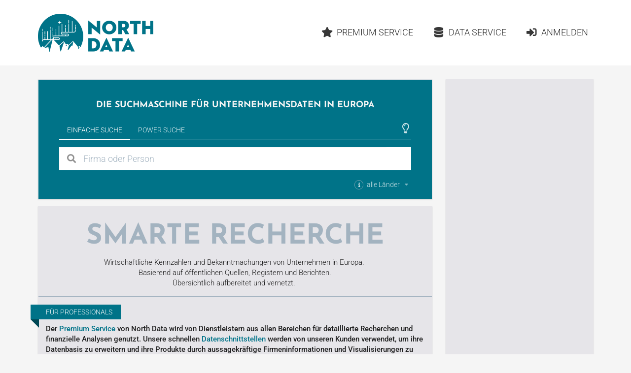

--- FILE ---
content_type: text/html;charset=utf-8
request_url: https://www.northdata.de/?id=5834020542
body_size: 49048
content:
<!DOCTYPE html><html lang="de">
  

  
  <head>
    
    <meta content="IE=edge" http-equiv="X-UA-Compatible">
    <meta content="width=device-width, initial-scale=1" name="viewport">
    <meta content="website" property="og:type">
    <meta content="www.northdata.de" property="og:site_name">
    <meta content="de" property="og:locale">
    
  
    
      <meta content="aV3A3VOMk9_S2JRhfbM6PK3PT7qmUuSgSTYiil-vwj8" name="google-site-verification">
    
  


    
    <title>North Data Smarte Recherche</title>
    <meta content="North Data Smarte Recherche" property="og:title">

    
      <meta content="Wirtschaftsinformationen, finanzielle Kennzahlen, Verflechtungen: kostenlose Online-Recherche, Daten und API" property="og:description">
      <meta content="Wirtschaftsinformationen, finanzielle Kennzahlen, Verflechtungen: kostenlose Online-Recherche, Daten und API" name="description">
    

    
    
    
    
      <meta content="/ui/v1-396-11/img/northdata-logo-v-large.png" property="og:image">
      <meta content="/ui/v1-396-11/img/northdata-logo-v-large.png" name="twitter:image:src">
      <link href="/ui/v1-396-11/img/northdata-logo-v-large.png" rel="image_src">
    
    
    
      <link href="/ui/v1-396-11/favicon.png" rel="icon" type="image/png">
    

    
    
      <link href="https://www.northdata.de/" rel="canonical">
      <meta content="https://www.northdata.de/" property="og:url">
    
    
      <link href="https://www.northdata.de/" hreflang="de" rel="alternate">
    
      <link href="https://www.northdata.com/" hreflang="en" rel="alternate">
    
      <link href="https://www.northdata.fr/" hreflang="fr" rel="alternate">
    
    
      <link href="/feed.rss?global=true" rel="alternate" type="application/rss+xml">
    
      <link href="https://blog.northdata.de/rss.xml" rel="alternate" type="application/rss+xml">
    

    
    <link as="font" crossorigin="anonymous" href="/ui/v1-396-11/semantic-ui/themes/default/assets/fonts/icons.woff2" rel="preload" type="font/woff2">
    <link as="font" crossorigin="anonymous" href="/ui/v1-396-11/semantic-ui/themes/default/assets/fonts/outline-icons.woff2" rel="preload" type="font/woff2">

    
    
    

    
    <link href="/ui/v1-396-11/semantic-ui/semantic.min.css" rel="stylesheet">
    <link href="/ui/v1-396-11/js/site.min.css" rel="stylesheet">
  </head>


  <body data-ads="true" data-dynamic="true" data-geoapify-api-key="a67aba3c752a4794af5cd747d8aec644" data-rupt="true" data-version="1.396.11">
    
      
  <header class="screen-only">
    <nav class="ui massive menu container">
      
  <a class="header item image logo" href="/" title="North Data Home"><span alt="North Data" class="image" src="/ui/v1-396-11/img/headerlogo.png"></span></a>

      <div class="ui item right dropdown header-menu-container phone">
        <i class="content icon"></i>
        
  <div class="menu header-menu vertical">
    
      
  
  <a class="item  " href="/" rel=" ">
      <i class="home icon"></i>Home</a>


    

    
  
  <a class="item  " href="/_premium" rel=" ">
      <i class="star icon"></i>Premium Service</a>


    
      
  
  <a class="item  " href="/_data" rel=" ">
      <i class="database icon"></i>Data Service</a>


    
    
      
          
  <a class="item  " href="/_login?targetUrl=https%3A%2F%2Fwww.northdata.de%2F" rel="nofollow ">
      <i class="sign in alternate icon"></i>Anmelden</a>

        
    
  </div>

      </div>
      <div class="item right header-menu-container no-phone">
        
  <div class="menu header-menu ui secondary massive">
    

    
  
  <a class="item  left" href="/_premium" rel=" ">
      <i class="star icon"></i>Premium Service</a>


    
      
  
  <a class="item  left" href="/_data" rel=" ">
      <i class="database icon"></i>Data Service</a>


    
    
      
          
  <a class="item  left" href="/_login?targetUrl=https%3A%2F%2Fwww.northdata.de%2F" rel="nofollow ">
      <i class="sign in alternate icon"></i>Anmelden</a>

        
    
  </div>

      </div>
    </nav>
  </header>

    
    <main class="ui container" data-top-ad="true">
      <div class="anchor content">
        
  

        
  
  
  
    <div class="ui primary segment">
      <h2 class="claim ui medium header">
        
  
     Die Suchmaschine für Unternehmensdaten in Europa 
  

        
  

        
  

      </h2>
      
  <div class="search-select ui top pointing inverted secondary menu" data-nosnippet="true">
    
  
    
      <button class="active item" data-tab="universal">Einfache Suche</button>
    
  

    
  

    
  

    
  
    
      <button class="item" data-tab="power">Power Suche</button>
    
  

    
  

    
  

    <div class="right menu">
      <div class="icon item" style="padding-right: 4px">
        
  
    
          
  <i class="large  animated outline lightbulb icon tooltip-host" data-immediate="true" data-variation="small wide"></i>
  
  <div class="ui popup">
    
      <div class="header">Tipps &amp; Tricks</div>
    

    <div class="content">
      
            Die Hilfecenter-Artikel
            <a class="class bamboo.dyn.Dictionary" href="https://help.northdata.com/de/center/einfache-suche" rel="noopener" target="_blank">
              Alles über die Einfache Suche
            </a>
            und
            <a class="class bamboo.dyn.Dictionary" href="https://help.northdata.com/de/center/power-suche" rel="noopener" target="_blank">Überblick zur Power Suche
            </a>
            erklären, wie die Suchfunktionen genutzt werden können.
          
    </div>

    
  </div>


        
  

        
  

        
  

      </div>
    </div>
  </div>
  <div data-nosnippet="true" id="search">
    <div class="ui active tab" data-tab="universal">
      <form class="ui form universal-search" role="search">
        <div class="ui category simple search">
          <div class="ui left icon labeled input big">
            <i class="search link icon" title="Suchen"></i>
            <input autofocus="autofocus" class="prompt" data-privileged="false" name="query" placeholder="Firma oder Person" type="search">
            <div class="ui basic label">
              <i class="close link icon" title="Suchbegriff löschen"></i>
            </div>
          </div>
          <div class="results"></div>
        </div>

        <div class="country-selection">
          <div class="ui inline multiple country dropdown">
            <input name="countries" type="hidden">
            <span class="default text">
              <div>
                
  <i class="small circular info icon tooltip-host" data-immediate="true" data-variation="small wide"></i>
  
  <div class="ui popup">
    
      <div class="header">Länderfilter</div>
    

    <div class="content">
      
                  
  

                  
  
    
                    Schränke die einfache Suche nach Unternehmen und Personen
                    auf ein oder mehrere Länder an, indem du die entsprechenden
                    Länder hier auswählst.
                  
  

                
    </div>

    
  </div>


                alle Länder
              </div>
            </span>
            <i class="dropdown icon"></i>
            <div class="left menu">
              
                <div class="item" data-value="DE">
                  <div class="country-item">
                    <i class="de flag"></i>
                    <span>Deutschland</span>
                  </div>
                </div>
              
                <div class="item" data-value="BE">
                  <div class="country-item">
                    <i class="be flag"></i>
                    <span>Belgien</span>
                  </div>
                </div>
              
                <div class="item" data-value="DK">
                  <div class="country-item">
                    <i class="dk flag"></i>
                    <span>Dänemark</span>
                  </div>
                </div>
              
                <div class="item" data-value="EE">
                  <div class="country-item">
                    <i class="ee flag"></i>
                    <span>Estland</span>
                  </div>
                </div>
              
                <div class="item" data-value="FI">
                  <div class="country-item">
                    <i class="fi flag"></i>
                    <span>Finnland</span>
                  </div>
                </div>
              
                <div class="item" data-value="FR">
                  <div class="country-item">
                    <i class="fr flag"></i>
                    <span>Frankreich</span>
                  </div>
                </div>
              
                <div class="item" data-value="GR">
                  <div class="country-item">
                    <i class="gr flag"></i>
                    <span>Griechenland</span>
                  </div>
                </div>
              
                <div class="item" data-value="GB">
                  <div class="country-item">
                    <i class="gb flag"></i>
                    <span>Großbritannien</span>
                  </div>
                </div>
              
                <div class="item" data-value="IE">
                  <div class="country-item">
                    <i class="ie flag"></i>
                    <span>Irland</span>
                  </div>
                </div>
              
                <div class="item" data-value="IL">
                  <div class="country-item">
                    <i class="il flag"></i>
                    <span>Israel</span>
                  </div>
                </div>
              
                <div class="item" data-value="LU">
                  <div class="country-item">
                    <i class="lu flag"></i>
                    <span>Luxemburg</span>
                  </div>
                </div>
              
                <div class="item" data-value="MT">
                  <div class="country-item">
                    <i class="mt flag"></i>
                    <span>Malta</span>
                  </div>
                </div>
              
                <div class="item" data-value="NL">
                  <div class="country-item">
                    <i class="nl flag"></i>
                    <span>Niederlande</span>
                  </div>
                </div>
              
                <div class="item" data-value="NO">
                  <div class="country-item">
                    <i class="no flag"></i>
                    <span>Norwegen</span>
                  </div>
                </div>
              
                <div class="item" data-value="AT">
                  <div class="country-item">
                    <i class="at flag"></i>
                    <span>Österreich</span>
                  </div>
                </div>
              
                <div class="item" data-value="PL">
                  <div class="country-item">
                    <i class="pl flag"></i>
                    <span>Polen</span>
                  </div>
                </div>
              
                <div class="item" data-value="PT">
                  <div class="country-item">
                    <i class="pt flag"></i>
                    <span>Portugal</span>
                  </div>
                </div>
              
                <div class="item" data-value="RO">
                  <div class="country-item">
                    <i class="ro flag"></i>
                    <span>Rumänien</span>
                  </div>
                </div>
              
                <div class="item" data-value="SE">
                  <div class="country-item">
                    <i class="se flag"></i>
                    <span>Schweden</span>
                  </div>
                </div>
              
                <div class="item" data-value="CH">
                  <div class="country-item">
                    <i class="ch flag"></i>
                    <span>Schweiz</span>
                  </div>
                </div>
              
                <div class="item" data-value="ES">
                  <div class="country-item">
                    <i class="es flag"></i>
                    <span>Spanien</span>
                  </div>
                </div>
              
                <div class="item" data-value="CZ">
                  <div class="country-item">
                    <i class="cz flag"></i>
                    <span>Tschechien</span>
                  </div>
                </div>
              
                <div class="item" data-value="CY">
                  <div class="country-item">
                    <i class="cy flag"></i>
                    <span>Zypern</span>
                  </div>
                </div>
              
            </div>
          </div>
        </div>
      </form>
    </div>

    <div class="ui tab" data-nosnippet="true" data-tab="power" style="background: white; padding: 20px; color: rgba(0, 0, 0, 0.87)">
      <form class="ui form power-search">
        <div class="two fields" id="geo">
          <div class="six wide field">
            <label for="countries">
              Land
              
  
    
                
  <i class="small circular info icon tooltip-host" data-immediate="true" data-variation="small wide"></i>
  
  <div class="ui popup">
    

    <div class="content">
      
                  Die Felder <em>Land</em>, <em>Ort</em> und
                  <em>Umkreis</em> werden im Hilfe-Center-Artikel
                  <a class="class bamboo.dyn.Dictionary" href="https://help.northdata.com/de/center/geographische-filter" rel="noopener" target="_blank">
                    Geographische Filter
                  </a>
                  beschrieben.
                
    </div>

    
  </div>


              
  

              
  

              
  

            </label>
            
  <div class="ui long multiple  country selection dropdown">
    <input name="countries" type="hidden">
    <i class="dropdown icon"></i>
    <div class="default text">
      Alle Länder
    </div>
    <div class="menu">
      
        <div class="item" data-value="DE">
          <div class="country-item">
            <i class="de flag"></i>
            <span>Deutschland</span>
          </div>
        </div>
      
        <div class="item" data-value="BE">
          <div class="country-item">
            <i class="be flag"></i>
            <span>Belgien</span>
          </div>
        </div>
      
        <div class="item" data-value="DK">
          <div class="country-item">
            <i class="dk flag"></i>
            <span>Dänemark</span>
          </div>
        </div>
      
        <div class="item" data-value="EE">
          <div class="country-item">
            <i class="ee flag"></i>
            <span>Estland</span>
          </div>
        </div>
      
        <div class="item" data-value="FI">
          <div class="country-item">
            <i class="fi flag"></i>
            <span>Finnland</span>
          </div>
        </div>
      
        <div class="item" data-value="FR">
          <div class="country-item">
            <i class="fr flag"></i>
            <span>Frankreich</span>
          </div>
        </div>
      
        <div class="item" data-value="GR">
          <div class="country-item">
            <i class="gr flag"></i>
            <span>Griechenland</span>
          </div>
        </div>
      
        <div class="item" data-value="GB">
          <div class="country-item">
            <i class="gb flag"></i>
            <span>Großbritannien</span>
          </div>
        </div>
      
        <div class="item" data-value="IE">
          <div class="country-item">
            <i class="ie flag"></i>
            <span>Irland</span>
          </div>
        </div>
      
        <div class="item" data-value="IL">
          <div class="country-item">
            <i class="il flag"></i>
            <span>Israel</span>
          </div>
        </div>
      
        <div class="item" data-value="LU">
          <div class="country-item">
            <i class="lu flag"></i>
            <span>Luxemburg</span>
          </div>
        </div>
      
        <div class="item" data-value="MT">
          <div class="country-item">
            <i class="mt flag"></i>
            <span>Malta</span>
          </div>
        </div>
      
        <div class="item" data-value="NL">
          <div class="country-item">
            <i class="nl flag"></i>
            <span>Niederlande</span>
          </div>
        </div>
      
        <div class="item" data-value="NO">
          <div class="country-item">
            <i class="no flag"></i>
            <span>Norwegen</span>
          </div>
        </div>
      
        <div class="item" data-value="AT">
          <div class="country-item">
            <i class="at flag"></i>
            <span>Österreich</span>
          </div>
        </div>
      
        <div class="item" data-value="PL">
          <div class="country-item">
            <i class="pl flag"></i>
            <span>Polen</span>
          </div>
        </div>
      
        <div class="item" data-value="PT">
          <div class="country-item">
            <i class="pt flag"></i>
            <span>Portugal</span>
          </div>
        </div>
      
        <div class="item" data-value="RO">
          <div class="country-item">
            <i class="ro flag"></i>
            <span>Rumänien</span>
          </div>
        </div>
      
        <div class="item" data-value="SE">
          <div class="country-item">
            <i class="se flag"></i>
            <span>Schweden</span>
          </div>
        </div>
      
        <div class="item" data-value="CH">
          <div class="country-item">
            <i class="ch flag"></i>
            <span>Schweiz</span>
          </div>
        </div>
      
        <div class="item" data-value="ES">
          <div class="country-item">
            <i class="es flag"></i>
            <span>Spanien</span>
          </div>
        </div>
      
        <div class="item" data-value="CZ">
          <div class="country-item">
            <i class="cz flag"></i>
            <span>Tschechien</span>
          </div>
        </div>
      
        <div class="item" data-value="CY">
          <div class="country-item">
            <i class="cy flag"></i>
            <span>Zypern</span>
          </div>
        </div>
      
      
        
          <div class="divider"></div>
        
        
          <div class="item country-group-item" data-group="LU|LI|MT|CY|MC|GG|JE" data-value="HVN">
            <div class="country-item">
              <i class="hvn flag"></i>
              <span>Steueroasen</span>
            </div>
            <span>(Guernsey, Jersey, Liechtenstein, Luxemburg, Malta, Monaco, Zypern)</span>
          </div>
        
      
    </div>
  </div>

          </div>
          <div class="six wide field">
            <label for="address">
              Ort
              
  
    
                
  <i class="small circular info icon tooltip-host" data-immediate="true" data-variation="small wide"></i>
  
  <div class="ui popup">
    

    <div class="content">
      
                  Welche Eingaben im Feld <em>Ort</em> möglich sind, erklärt der
                  Hilfe-Center-Artikel zum Thema
                  <a class="class bamboo.dyn.Dictionary" href="https://help.northdata.com/de/center/geographische-filter" rel="noopener" target="_blank">
                    Geographische Filter</a>.
                
    </div>

    
  </div>


              
  

            </label>
            <div class="ui fluid address search">
              <input class="prompt" name="address" placeholder="Ort oder Adresse" type="text">
              <input name="coord" type="hidden">
              <input name="bbox" type="hidden">
              <div class="results"></div>
            </div>
          </div>
          <div class="four wide field">
            <label for="maxDistance">
              Umkreis
            </label>
            <div class="ui right labeled input">
              <input min="0" name="maxDistance" placeholder="Radius" step="0.1" type="number">
              
                  <div class="ui label">km</div>
                
            </div>
          </div>
        </div>

        <div class="three fields">
          <div class="six wide field">
            <label for="legalForm">
              Rechtsform
              
  
    
                
  <i class="small circular info icon tooltip-host" data-immediate="true" data-variation="small wide"></i>
  
  <div class="ui popup">
    

    <div class="content">
      
                  Wie Suchergebnisse nach länderübergreifenden oder
                  länderspezifischen Rechtsformen eingegrenzt werden können,
                  erklärt der Hilfe-Center-Artikel
                  <a class="class bamboo.dyn.Dictionary" href="https://help.northdata.com/de/center/power-suche-rechtsformen" rel="noopener" target="_blank">
                    Rechtsformen-Filter</a>.
                
    </div>

    
  </div>


              
  

              
  

              
  

            </label>
            <div class="ui legal-form multiple scrolling search selection dropdown">
              <input name="legalForm" type="hidden">
              <i class="dropdown icon"></i>
              <div class="default text">
                Alle Rechtsformen
              </div>
              <div class="scrollhint menu">
                
                
                  <div class="item" data-countries="*" data-value="corp">
                    Aktiengesellschaft
                  </div>
                
                  <div class="item" data-countries="*" data-value="llc">
                    Gesellschaft mit beschränkter Haftung
                  </div>
                
                  <div class="item" data-countries="*" data-value="gp">
                    Personengesellschaft (ohne KG)
                  </div>
                
                  <div class="item" data-countries="*" data-value="lp">
                    Kommanditgesellschaft
                  </div>
                
                  <div class="item" data-countries="*" data-value="coop">
                    Genossenschaft
                  </div>
                
                  <div class="item" data-countries="*" data-value="assoc">
                    Verein
                  </div>
                
                  <div class="item" data-countries="*" data-value="foundation">
                    Stiftung
                  </div>
                
                  <div class="item" data-countries="*" data-value="sole">
                    Einzelunternehmen
                  </div>
                
                <div class="divider"></div>
                
                
                  <div class="item" data-countries="DK" data-value="A/S">
                    A/S
                  </div>
                
                  <div class="item" data-countries="DK" data-value="A.M.B.A.">
                    A.M.B.A.
                  </div>
                
                  <div class="item" data-countries="CZ" data-value="a.s.">
                    a.s.
                  </div>
                
                  <div class="item" data-countries="SE" data-value="AB">
                    AB
                  </div>
                
                  <div class="item" data-countries="BE" data-value="ACP">
                    ACP
                  </div>
                
                  <div class="item" data-countries="RO" data-value="AF">
                    AF
                  </div>
                
                  <div class="item" data-countries="DE CH AT" data-value="AG">
                    AG
                  </div>
                
                  <div class="item" data-countries="ES" data-value="AIE">
                    AIE
                  </div>
                
                  <div class="item" data-countries="NO" data-value="ANS">
                    ANS
                  </div>
                
                  <div class="item" data-countries="DE" data-value="AöR">
                    AöR
                  </div>
                
                  <div class="item" data-countries="BE" data-value="APROJ">
                    APROJ
                  </div>
                
                  <div class="item" data-countries="DK" data-value="ApS">
                    ApS
                  </div>
                
                  <div class="item" data-countries="NO EE" data-value="AS">
                    AS
                  </div>
                
                  <div class="item" data-countries="NO" data-value="ASA">
                    ASA
                  </div>
                
                  <div class="item" data-countries="LU BE" data-value="ASBL">
                    ASBL
                  </div>
                
                  <div class="item" data-countries="PT" data-value="Associação">
                    Associação
                  </div>
                
                  <div class="item" data-countries="GB" data-value="Association">
                    Association
                  </div>
                
                  <div class="item" data-countries="FI" data-value="Ay">
                    Ay
                  </div>
                
                  <div class="item" data-countries="NL" data-value="B.A.">
                    B.A.
                  </div>
                
                  <div class="item" data-countries="BE NL" data-value="B.V.">
                    B.V.
                  </div>
                
                  <div class="item" data-countries="BE" data-value="B. Ver.">
                    B. Ver.
                  </div>
                
                  <div class="item" data-countries="NO" data-value="BA">
                    BA
                  </div>
                
                  <div class="item" data-countries="NO" data-value="BL">
                    BL
                  </div>
                
                  <div class="item" data-countries="BE" data-value="BVBA">
                    BVBA
                  </div>
                
                  <div class="item" data-countries="BE" data-value="BV BVBA">
                    BV BVBA
                  </div>
                
                  <div class="item" data-countries="BE" data-value="BV LV">
                    BV LV
                  </div>
                
                  <div class="item" data-countries="BE" data-value="BV NV">
                    BV NV
                  </div>
                
                  <div class="item" data-countries="RO" data-value="CA">
                    CA
                  </div>
                
                  <div class="item" data-countries="ES" data-value="CB">
                    CB
                  </div>
                
                  <div class="item" data-countries="FR" data-value="CIAS">
                    CIAS
                  </div>
                
                  <div class="item" data-countries="GB" data-value="CIO">
                    CIO
                  </div>
                
                  <div class="item" data-countries="IE" data-value="CLG">
                    CLG
                  </div>
                
                  <div class="item" data-countries="BE" data-value="Comm.V">
                    Comm.V
                  </div>
                
                  <div class="item" data-countries="BE" data-value="Comm.VA">
                    Comm.VA
                  </div>
                
                  <div class="item" data-countries="BE" data-value="CommV">
                    CommV
                  </div>
                
                  <div class="item" data-countries="US" data-value="Corp.">
                    Corp.
                  </div>
                
                  <div class="item" data-countries="PT" data-value="CRL">
                    CRL
                  </div>
                
                  <div class="item" data-countries="FR" data-value="CUMA">
                    CUMA
                  </div>
                
                  <div class="item" data-countries="BE" data-value="CV">
                    CV
                  </div>
                
                  <div class="item" data-countries="BE" data-value="CVBA">
                    CVBA
                  </div>
                
                  <div class="item" data-countries="BE" data-value="CVOA">
                    CVOA
                  </div>
                
                  <div class="item" data-countries="HR" data-value="d.d.">
                    d.d.
                  </div>
                
                  <div class="item" data-countries="BA HR ME MK RS SI" data-value="d.o.o.">
                    d.o.o.
                  </div>
                
                  <div class="item" data-countries="NO" data-value="DA">
                    DA
                  </div>
                
                  <div class="item" data-countries="IE" data-value="DAC">
                    DAC
                  </div>
                
                  <div class="item" data-countries="DE" data-value="e. K.">
                    e. K.
                  </div>
                
                  <div class="item" data-countries="CH AT" data-value="e.U.">
                    e.U.
                  </div>
                
                  <div class="item" data-countries="DE" data-value="e. V.">
                    e. V.
                  </div>
                
                  <div class="item" data-countries="BE" data-value="EBVBA">
                    EBVBA
                  </div>
                
                  <div class="item" data-countries="BE" data-value="EESV">
                    EESV
                  </div>
                
                  <div class="item" data-countries="DE AT" data-value="eG">
                    eG
                  </div>
                
                  <div class="item" data-countries="DE" data-value="eGbR">
                    eGbR
                  </div>
                
                  <div class="item" data-countries="HR" data-value="EGIU">
                    EGIU
                  </div>
                
                  <div class="item" data-countries="FR" data-value="EI">
                    EI
                  </div>
                
                  <div class="item" data-countries="BE" data-value="ESV">
                    ESV
                  </div>
                
                  <div class="item" data-countries="BE" data-value="EUPP">
                    EUPP
                  </div>
                
                  <div class="item" data-countries="BE" data-value="EUPS">
                    EUPS
                  </div>
                
                  <div class="item" data-countries="DE" data-value="EWIV">
                    EWIV
                  </div>
                
                  <div class="item" data-countries="DK" data-value="F.M.B.A.">
                    F.M.B.A.
                  </div>
                
                  <div class="item" data-countries="EE" data-value="FIE">
                    FIE
                  </div>
                
                  <div class="item" data-countries="NO" data-value="FKF">
                    FKF
                  </div>
                
                  <div class="item" data-countries="AT" data-value="FlexKapG">
                    FlexKapG
                  </div>
                
                  <div class="item" data-countries="JE" data-value="Foundation">
                    Foundation
                  </div>
                
                  <div class="item" data-countries="BE" data-value="FP">
                    FP
                  </div>
                
                  <div class="item" data-countries="BE" data-value="FPEU">
                    FPEU
                  </div>
                
                  <div class="item" data-countries="PL" data-value="Fundacja">
                    Fundacja
                  </div>
                
                  <div class="item" data-countries="DK" data-value="G/S">
                    G/S
                  </div>
                
                  <div class="item" data-countries="FR" data-value="GAEC">
                    GAEC
                  </div>
                
                  <div class="item" data-countries="DE" data-value="gAG">
                    gAG
                  </div>
                
                  <div class="item" data-countries="DE" data-value="GbR">
                    GbR
                  </div>
                
                  <div class="item" data-countries="FR BE RO" data-value="GEIE">
                    GEIE
                  </div>
                
                  <div class="item" data-countries="FR" data-value="GFA">
                    GFA
                  </div>
                
                  <div class="item" data-countries="DE" data-value="gGmbH">
                    gGmbH
                  </div>
                
                  <div class="item" data-countries="FR BE RO" data-value="GIE">
                    GIE
                  </div>
                
                  <div class="item" data-countries="FR" data-value="GIP">
                    GIP
                  </div>
                
                  <div class="item" data-countries="HR" data-value="GIU">
                    GIU
                  </div>
                
                  <div class="item" data-countries="DE CH AT" data-value="GmbH">
                    GmbH
                  </div>
                
                  <div class="item" data-countries="US GB IE" data-value="GP">
                    GP
                  </div>
                
                  <div class="item" data-countries="DE" data-value="gSE">
                    gSE
                  </div>
                
                  <div class="item" data-countries="DE" data-value="gUG">
                    gUG
                  </div>
                
                  <div class="item" data-countries="SE" data-value="HB">
                    HB
                  </div>
                
                  <div class="item" data-countries="NO" data-value="HF">
                    HF
                  </div>
                
                  <div class="item" data-countries="DK" data-value="I/S">
                    I/S
                  </div>
                
                  <div class="item" data-countries="JE" data-value="IC">
                    IC
                  </div>
                
                  <div class="item" data-countries="JE" data-value="ICC">
                    ICC
                  </div>
                
                  <div class="item" data-countries="RO" data-value="IF">
                    IF
                  </div>
                
                  <div class="item" data-countries="RO" data-value="II">
                    II
                  </div>
                
                  <div class="item" data-countries="NO" data-value="IKS">
                    IKS
                  </div>
                
                  <div class="item" data-countries="US" data-value="Inc.">
                    Inc.
                  </div>
                
                  <div class="item" data-countries="RO" data-value="INCD">
                    INCD
                  </div>
                
                  <div class="item" data-countries="DE" data-value="InvAG">
                    InvAG
                  </div>
                
                  <div class="item" data-countries="DK" data-value="IVS">
                    IVS
                  </div>
                
                  <div class="item" data-countries="HR" data-value="j.d.o.o.">
                    j.d.o.o.
                  </div>
                
                  <div class="item" data-countries="HR" data-value="j.t.d.">
                    j.t.d.
                  </div>
                
                  <div class="item" data-countries="DE" data-value="JPahR">
                    JPahR
                  </div>
                
                  <div class="item" data-countries="DK" data-value="K/S">
                    K/S
                  </div>
                
                  <div class="item" data-countries="HR" data-value="k.d.">
                    k.d.
                  </div>
                
                  <div class="item" data-countries="CZ" data-value="k.s.">
                    k.s.
                  </div>
                
                  <div class="item" data-countries="SE" data-value="KB">
                    KB
                  </div>
                
                  <div class="item" data-countries="AT" data-value="KEG">
                    KEG
                  </div>
                
                  <div class="item" data-countries="NO" data-value="KF">
                    KF
                  </div>
                
                  <div class="item" data-countries="HU" data-value="kft.">
                    kft.
                  </div>
                
                  <div class="item" data-countries="DE" data-value="KG">
                    KG
                  </div>
                
                  <div class="item" data-countries="DE" data-value="KGaA">
                    KGaA
                  </div>
                
                  <div class="item" data-countries="CH" data-value="KlG">
                    KlG
                  </div>
                
                  <div class="item" data-countries="CH" data-value="KLG">
                    KLG
                  </div>
                
                  <div class="item" data-countries="DE" data-value="KöR">
                    KöR
                  </div>
                
                  <div class="item" data-countries="NO" data-value="KS">
                    KS
                  </div>
                
                  <div class="item" data-countries="PT" data-value="Lda.">
                    Lda.
                  </div>
                
                  <div class="item" data-countries="US" data-value="LLC">
                    LLC
                  </div>
                
                  <div class="item" data-countries="US GB IE" data-value="LLP">
                    LLP
                  </div>
                
                  <div class="item" data-countries="US GB IE" data-value="LP">
                    LP
                  </div>
                
                  <div class="item" data-countries="GB CY IE" data-value="Ltd.">
                    Ltd.
                  </div>
                
                  <div class="item" data-countries="BE" data-value="LV">
                    LV
                  </div>
                
                  <div class="item" data-countries="EE" data-value="MTÜ">
                    MTÜ
                  </div>
                
                  <div class="item" data-countries="BE NL" data-value="N.V.">
                    N.V.
                  </div>
                
                  <div class="item" data-countries="CZ" data-value="o.p.s.">
                    o.p.s.
                  </div>
                
                  <div class="item" data-countries="HR" data-value="Obrt">
                    Obrt
                  </div>
                
                  <div class="item" data-countries="RO" data-value="OC">
                    OC
                  </div>
                
                  <div class="item" data-countries="RO" data-value="OCC">
                    OCC
                  </div>
                
                  <div class="item" data-countries="RO" data-value="OCM">
                    OCM
                  </div>
                
                  <div class="item" data-countries="RO" data-value="OCR">
                    OCR
                  </div>
                
                  <div class="item" data-countries="BE" data-value="OFP">
                    OFP
                  </div>
                
                  <div class="item" data-countries="AT" data-value="OG">
                    OG
                  </div>
                
                  <div class="item" data-countries="DE" data-value="OHG">
                    OHG
                  </div>
                
                  <div class="item" data-countries="HR" data-value="OPG">
                    OPG
                  </div>
                
                  <div class="item" data-countries="FR" data-value="OPHLM">
                    OPHLM
                  </div>
                
                  <div class="item" data-countries="FI" data-value="osk">
                    osk
                  </div>
                
                  <div class="item" data-countries="EE" data-value="OÜ">
                    OÜ
                  </div>
                
                  <div class="item" data-countries="FI" data-value="Oy">
                    Oy
                  </div>
                
                  <div class="item" data-countries="FI" data-value="Oyj">
                    Oyj
                  </div>
                
                  <div class="item" data-countries="DK" data-value="P/S">
                    P/S
                  </div>
                
                  <div class="item" data-countries="DE" data-value="PartG">
                    PartG
                  </div>
                
                  <div class="item" data-countries="DE" data-value="PartG mbB">
                    PartG mbB
                  </div>
                
                  <div class="item" data-countries="JE" data-value="PC">
                    PC
                  </div>
                
                  <div class="item" data-countries="JE" data-value="PCC">
                    PCC
                  </div>
                
                  <div class="item" data-countries="FR" data-value="PETR">
                    PETR
                  </div>
                
                  <div class="item" data-countries="RO" data-value="PF">
                    PF
                  </div>
                
                  <div class="item" data-countries="RO" data-value="PFA">
                    PFA
                  </div>
                
                  <div class="item" data-countries="GB" data-value="plc">
                    plc
                  </div>
                
                  <div class="item" data-countries="HR" data-value="Podružnica">
                    Podružnica
                  </div>
                
                  <div class="item" data-countries="BE" data-value="PPEU">
                    PPEU
                  </div>
                
                  <div class="item" data-countries="HR" data-value="Predstavništvo">
                    Predstavništvo
                  </div>
                
                  <div class="item" data-countries="BE" data-value="PROJ V">
                    PROJ V
                  </div>
                
                  <div class="item" data-countries="BE" data-value="PS">
                    PS
                  </div>
                
                  <div class="item" data-countries="PL" data-value="PSA">
                    PSA
                  </div>
                
                  <div class="item" data-countries="RO" data-value="RA">
                    RA
                  </div>
                
                  <div class="item" data-countries="DE" data-value="REITG">
                    REITG
                  </div>
                
                  <div class="item" data-countries="NO" data-value="RHF">
                    RHF
                  </div>
                
                  <div class="item" data-countries="BE" data-value="S. Agr.">
                    S. Agr.
                  </div>
                
                  <div class="item" data-countries="ES" data-value="S.COM.p.A.">
                    S.COM.p.A.
                  </div>
                
                  <div class="item" data-countries="ES" data-value="S.COM.p.A.P.">
                    S.COM.p.A.P.
                  </div>
                
                  <div class="item" data-countries="ES" data-value="S.COOP.">
                    S.COOP.
                  </div>
                
                  <div class="item" data-countries="ES" data-value="S.CRA.">
                    S.CRA.
                  </div>
                
                  <div class="item" data-countries="PL" data-value="S.K.A.">
                    S.K.A.
                  </div>
                
                  <div class="item" data-countries="DK" data-value="S.M.B.A.">
                    S.M.B.A.
                  </div>
                
                  <div class="item" data-countries="IT" data-value="S.p.A.">
                    S.p.A.
                  </div>
                
                  <div class="item" data-countries="SK CZ" data-value="s.r.o.">
                    s.r.o.
                  </div>
                
                  <div class="item" data-countries="FR BE LU CH PL ES PT RO" data-value="SA">
                    SA
                  </div>
                
                  <div class="item" data-countries="ES" data-value="SAD">
                    SAD
                  </div>
                
                  <div class="item" data-countries="CH" data-value="Sagl">
                    Sagl
                  </div>
                
                  <div class="item" data-countries="ES" data-value="SAL">
                    SAL
                  </div>
                
                  <div class="item" data-countries="FR LU CH" data-value="Sàrl">
                    Sàrl
                  </div>
                
                  <div class="item" data-countries="LU" data-value="Sàrl-S">
                    Sàrl-S
                  </div>
                
                  <div class="item" data-countries="FR" data-value="SAS">
                    SAS
                  </div>
                
                  <div class="item" data-countries="FR LU BE ES RO" data-value="SC">
                    SC
                  </div>
                
                  <div class="item" data-countries="FR BE LU RO" data-value="SCA">
                    SCA
                  </div>
                
                  <div class="item" data-countries="ES" data-value="SCCL">
                    SCCL
                  </div>
                
                  <div class="item" data-value="SCE">
                    SCE
                  </div>
                
                  <div class="item" data-value="SCE mbH">
                    SCE mbH
                  </div>
                
                  <div class="item" data-countries="FR LU" data-value="SCI">
                    SCI
                  </div>
                
                  <div class="item" data-countries="GB" data-value="SCIO">
                    SCIO
                  </div>
                
                  <div class="item" data-countries="BE" data-value="SComm">
                    SComm
                  </div>
                
                  <div class="item" data-countries="FR ES" data-value="SCP">
                    SCP
                  </div>
                
                  <div class="item" data-countries="FR" data-value="SCPI">
                    SCPI
                  </div>
                
                  <div class="item" data-countries="BE" data-value="SCRI">
                    SCRI
                  </div>
                
                  <div class="item" data-countries="BE" data-value="SCRL">
                    SCRL
                  </div>
                
                  <div class="item" data-countries="FR BE LU RO" data-value="SCS">
                    SCS
                  </div>
                
                  <div class="item" data-countries="BE" data-value="SC SA">
                    SC SA
                  </div>
                
                  <div class="item" data-countries="BE" data-value="SC SAGR">
                    SC SAGR
                  </div>
                
                  <div class="item" data-countries="LU" data-value="SCSp">
                    SCSp
                  </div>
                
                  <div class="item" data-countries="BE" data-value="SC SPRL">
                    SC SPRL
                  </div>
                
                  <div class="item" data-countries="FR" data-value="SDIS">
                    SDIS
                  </div>
                
                  <div class="item" data-value="SE">
                    SE
                  </div>
                
                  <div class="item" data-countries="FR" data-value="SELAFA">
                    SELAFA
                  </div>
                
                  <div class="item" data-countries="FR" data-value="SELARL">
                    SELARL
                  </div>
                
                  <div class="item" data-countries="FR" data-value="SELCA">
                    SELCA
                  </div>
                
                  <div class="item" data-countries="LU" data-value="SENC">
                    SENC
                  </div>
                
                  <div class="item" data-countries="NO" data-value="SF">
                    SF
                  </div>
                
                  <div class="item" data-countries="PT" data-value="SGPS SA">
                    SGPS SA
                  </div>
                
                  <div class="item" data-countries="LV" data-value="SIA">
                    SIA
                  </div>
                
                  <div class="item" data-countries="FR" data-value="SISA">
                    SISA
                  </div>
                
                  <div class="item" data-countries="FR" data-value="SIVOM">
                    SIVOM
                  </div>
                
                  <div class="item" data-countries="FR" data-value="SIVU">
                    SIVU
                  </div>
                
                  <div class="item" data-countries="ES" data-value="SL">
                    SL
                  </div>
                
                  <div class="item" data-countries="ES" data-value="SLL">
                    SLL
                  </div>
                
                  <div class="item" data-countries="ES" data-value="SLNE">
                    SLNE
                  </div>
                
                  <div class="item" data-countries="FR" data-value="SLP">
                    SLP
                  </div>
                
                  <div class="item" data-countries="FR BE RO" data-value="SNC">
                    SNC
                  </div>
                
                  <div class="item" data-countries="PL" data-value="sp.j.">
                    sp.j.
                  </div>
                
                  <div class="item" data-countries="PL" data-value="sp.k.">
                    sp.k.
                  </div>
                
                  <div class="item" data-countries="PL" data-value="sp.p.">
                    sp.p.
                  </div>
                
                  <div class="item" data-countries="PL" data-value="sp. z o.o.">
                    sp. z o.o.
                  </div>
                
                  <div class="item" data-countries="FR" data-value="SPFPL">
                    SPFPL
                  </div>
                
                  <div class="item" data-countries="PL" data-value="Spółdzielnia">
                    Spółdzielnia
                  </div>
                
                  <div class="item" data-countries="DE" data-value="SpR">
                    SpR
                  </div>
                
                  <div class="item" data-countries="BE" data-value="SPRL">
                    SPRL
                  </div>
                
                  <div class="item" data-countries="BE" data-value="SPRLU">
                    SPRLU
                  </div>
                
                  <div class="item" data-countries="FI" data-value="sr">
                    sr
                  </div>
                
                  <div class="item" data-countries="IT RO BE" data-value="Srl">
                    Srl
                  </div>
                
                  <div class="item" data-countries="IT" data-value="Srls">
                    Srls
                  </div>
                
                  <div class="item" data-countries="PL" data-value="Stowarzyszenie">
                    Stowarzyszenie
                  </div>
                
                  <div class="item" data-countries="PT" data-value="SUA">
                    SUA
                  </div>
                
                  <div class="item" data-countries="CZ" data-value="SVJ">
                    SVJ
                  </div>
                
                  <div class="item" data-countries="FI" data-value="T:mi">
                    T:mi
                  </div>
                
                  <div class="item" data-countries="TK" data-value="Ticaret Ltd. Şti.">
                    Ticaret Ltd. Şti.
                  </div>
                
                  <div class="item" data-countries="GB" data-value="Trust">
                    Trust
                  </div>
                
                  <div class="item" data-countries="EE" data-value="TÜ">
                    TÜ
                  </div>
                
                  <div class="item" data-countries="NL" data-value="U.A.">
                    U.A.
                  </div>
                
                  <div class="item" data-countries="LT" data-value="UAB">
                    UAB
                  </div>
                
                  <div class="item" data-countries="HR" data-value="Udruga">
                    Udruga
                  </div>
                
                  <div class="item" data-countries="DE" data-value="UG">
                    UG
                  </div>
                
                  <div class="item" data-countries="EE" data-value="Ühistu">
                    Ühistu
                  </div>
                
                  <div class="item" data-countries="IE" data-value="ULC">
                    ULC
                  </div>
                
                  <div class="item" data-countries="BE" data-value="UP">
                    UP
                  </div>
                
                  <div class="item" data-countries="ES" data-value="UTE">
                    UTE
                  </div>
                
                  <div class="item" data-countries="EE" data-value="UÜ">
                    UÜ
                  </div>
                
                  <div class="item" data-countries="CZ" data-value="v.o.s.">
                    v.o.s.
                  </div>
                
                  <div class="item" data-countries="BE NL" data-value="VOF">
                    VOF
                  </div>
                
                  <div class="item" data-countries="DE AT LI" data-value="VVaG">
                    VVaG
                  </div>
                
                  <div class="item" data-countries="NL BE" data-value="VvE">
                    VvE
                  </div>
                
                  <div class="item" data-countries="BE" data-value="VZW">
                    VZW
                  </div>
                
                  <div class="item" data-countries="NL" data-value="W.A.">
                    W.A.
                  </div>
                
                  <div class="item" data-countries="DE" data-value="wV">
                    wV
                  </div>
                
                  <div class="item" data-countries="CZ" data-value="z.s.">
                    z.s.
                  </div>
                
                  <div class="item" data-countries="HR" data-value="Zadruga">
                    Zadruga
                  </div>
                
                  <div class="item" data-countries="CZ" data-value="živnost">
                    živnost
                  </div>
                
                  <div class="item" data-countries="HU" data-value="Zrt.">
                    Zrt.
                  </div>
                
                  <div class="item" data-countries="DE" data-value="ZweckV">
                    ZweckV
                  </div>
                
                  <div class="item" data-countries="GR" data-value="ΑΕ">
                    ΑΕ
                  </div>
                
                  <div class="item" data-countries="GR" data-value="ΑΤΟΜΙΚΗ">
                    ΑΤΟΜΙΚΗ
                  </div>
                
                  <div class="item" data-countries="GR" data-value="ΕΕ">
                    ΕΕ
                  </div>
                
                  <div class="item" data-countries="GR" data-value="ΕΠΕ">
                    ΕΠΕ
                  </div>
                
                  <div class="item" data-countries="GR" data-value="ΙΚΕ">
                    ΙΚΕ
                  </div>
                
                  <div class="item" data-countries="GR" data-value="ΜΑΕ">
                    ΜΑΕ
                  </div>
                
                  <div class="item" data-countries="GR" data-value="ΟΕ">
                    ΟΕ
                  </div>
                
                  <div class="item" data-countries="RU" data-value="АО">
                    АО
                  </div>
                
                  <div class="item" data-countries="RU" data-value="ЗАО">
                    ЗАО
                  </div>
                
                  <div class="item" data-countries="RU" data-value="ОАО">
                    ОАО
                  </div>
                
                  <div class="item" data-countries="RU" data-value="ООО">
                    ООО
                  </div>
                
                  <div class="item" data-countries="RU" data-value="ПАО">
                    ПАО
                  </div>
                
                  <div class="item" data-countries="RU" data-value="ТОО">
                    ТОО
                  </div>
                
                  <div class="item" data-countries="IL" data-value="בע&quot;מ">
                    בע"מ
                  </div>
                
              </div>
            </div>
          </div>

          <div class="five wide field">
            <label for="status">
              Status
              
  
    
                
  <i class="small circular info icon tooltip-host" data-immediate="true" data-variation="small wide"></i>
  
  <div class="ui popup">
    

    <div class="content">
      
                  Im Artikel
                  <a class="class bamboo.dyn.Dictionary" href="https://help.northdata.com/de/center/was-bedeuten-die-statusangaben-bei-firmen-aktiv-liquidation-terminiert" rel="noopener" target="_blank">
                    Bedeutung der Statusangaben
                  </a>
                  werden die verwendeten Begriffe <em>Aktiv</em>,
                  <em>Liquidation</em> und <em>Terminiert</em> erläutert.
                
    </div>

    
  </div>


              
  

              
  

              
  

            </label>
            <div class="ui fluid multiple normal selection dropdown">
              <input name="status" type="hidden">
              <i class="dropdown icon"></i>
              <div class="default text">
                Alle
              </div>
              <div class="menu">
                <div class="item" data-value="Active">
                  Aktiv
                </div>
                <div class="item" data-value="Liquidation">
                  Liquidation
                </div>
                <div class="item" data-value="Terminated">
                  Erloschen ✝︎
                </div>
              </div>
            </div>
          </div>

          <div class="five wide field">
            <label for="keywords">
              Suchbegriffe
              
  
    
                
  <i class="small circular info icon tooltip-host" data-immediate="true" data-variation="small wide"></i>
  
  <div class="ui popup">
    

    <div class="content">
      
                  <a href="https://help.northdata.com/de/center/keywords">Suchbegriffe</a>
                  schränken die Suche ein auf Firmen, die mindestens einen der
                  gewählten Begriffe im Firmennamen, dem Unternehmensgegenstand,
                  der Branchenbezeichnung oder eingetragenen Schutzmarken
                  enthalten.
                
    </div>

    
  </div>


              
  

              
  

              
  

            </label>
            <input name="keywords" placeholder="Stichwörter" type="text">
          </div>
        </div>

        <div class="field">
          <label for="segmentCodes">
            Branche
            
  
    
              
  <i class="small circular info icon tooltip-host" data-immediate="true" data-variation="small wide"></i>
  
  <div class="ui popup">
    

    <div class="content">
      
                Suche gezielt nach Unternehmen einer oder mehrerer Branchen,
                indem du Branchen aus der Vorschlagsliste auswählst.
              
    </div>

    
  </div>


            
  

            
  

            
  


            <span style="float: right">
              Standard
              
  
    
                
  <i class="small circular info icon tooltip-host" data-immediate="true" data-variation="small wide"></i>
  
  <div class="ui popup">
    

    <div class="content">
      
                  Auswahl des Standards zur
                  <a class="class bamboo.dyn.Dictionary" href="https://help.northdata.com/de/center/branchencode-standards" rel="noopener" target="_blank">Branchenklassifikation</a>, der für die Vorschlagsliste des Felds
                  <em>Branche</em> verwendet wird.
                
    </div>

    
  </div>


              
  

              
  

              
  

            </span>
          </label>
          <div class="ui right labeled input">
            <div class="ui long multiple scrolling segment-code search selection dropdown">
              <input name="segmentCodes" type="hidden">
              <i class="dropdown icon"></i>
              <div class="default text">
                Alle Branchen
              </div>
            </div>
            <div class="ui segment-code-standard dropdown label">
              <input name="segmentCodeStandard" type="hidden" value="WZ2025">
              <div class="text"></div>
              <i class="dropdown icon"></i>
              <div class="menu">
                
                  <div class="item tooltip-host" data-immediate="true" data-position="right center" data-text="WZ" data-touch="false" data-value="WZ2025" data-variation="small wide">
                    WZ
                  </div>
                  
  <div class="ui popup">
    

    <div class="content">
      
                    Klassifikation der Wirtschaftszweige beim deutschen Statistische Bundesamt (
                    <a class="class bamboo.dyn.Dictionary" href="https://www.destatis.de/DE/Methoden/Klassifikationen/Gueter-Wirtschaftsklassifikationen/klassifikation-wz-2025.html" rel="noopener" target="_blank">→ WZ 2025
                    </a>
                    )
                  
    </div>

    
  </div>

                
                  <div class="item tooltip-host" data-immediate="true" data-position="right center" data-text="NACE" data-touch="false" data-value="NACE2025" data-variation="small wide">
                    NACE
                  </div>
                  
  <div class="ui popup">
    

    <div class="content">
      
                    Statistische Systematik der Wirtschaftszweige in der EU (
                    <a class="class bamboo.dyn.Dictionary" href="https://ec.europa.eu/eurostat/web/nace" rel="noopener" target="_blank">→ NACE Rev. 2.1
                    </a>
                    )
                  
    </div>

    
  </div>

                
                  <div class="item tooltip-host" data-immediate="true" data-position="right center" data-text="ISIC" data-touch="false" data-value="ISIC" data-variation="small wide">
                    ISIC
                  </div>
                  
  <div class="ui popup">
    

    <div class="content">
      
                    International Standard Industrial Classification (Standardklassifikation der UNO) (
                    <a class="class bamboo.dyn.Dictionary" href="https://unstats.un.org/unsd/classifications/" rel="noopener" target="_blank">→ ISIC 4.0
                    </a>
                    )
                  
    </div>

    
  </div>

                
                  <div class="item tooltip-host" data-immediate="true" data-position="right center" data-text="NAICS" data-touch="false" data-value="NAICS" data-variation="small wide">
                    NAICS
                  </div>
                  
  <div class="ui popup">
    

    <div class="content">
      
                    North American Industry Classification System (in Kanada, Mexiko und den USA benutztes Klassifikationssystem) (
                    <a class="class bamboo.dyn.Dictionary" href="https://www.census.gov/naics/" rel="noopener" target="_blank">→ NAICS 2017
                    </a>
                    )
                  
    </div>

    
  </div>

                
              </div>
            </div>
          </div>
        </div>

        <div id="financial-filters"></div>

        <div id="event-filters"></div>

        <div class="form-actions field">
          <button class="ui circular positive icon button" id="add-financial-filter" title="Kennzahlenfilter hinzufügen" type="button">
            <i class="plus icon"></i>
            Kennzahlenfilter
          </button>
          <button class="ui circular positive icon button" id="add-event-filter" title="Ereignisfilter hinzufügen" type="button">
            <i class="plus icon"></i>
            Ereignisfilter
          </button>
          <button class="ui disabled primary button" type="submit">
            <i class="icon search"></i>
            Jetzt suchen
          </button>
        </div>
      </form>

      
        
  <div class="ui positive icon message">
    <i class="primary star icon"></i>
    <div class="content">
      <div class="header">
          
  
    
            Die Power Suche ist nur für Kunden unseres Premium Service
            verfügbar.
          
  

          
  

          
  

        </div>
      <p>
        <a href="/_premium"><i class="icon pointing right"></i>
          
  
     Mehr über den North Data Premium Service erfahren 
  

          
  

          
  

        </a>
      </p>
    </div>
  </div>

      
    </div>
  </div>

  
  <div id="financial-filter-prototype" style="display: none">
    <div class="field search-filter">
      <label for="indicatorId">
        Kennzahlen
        
  
    
          
  <i class="small circular info icon tooltip-host" data-immediate="true" data-variation="small wide"></i>
  
  <div class="ui popup">
    

    <div class="content">
      
            Detailinformationen zu diesen Filtern im Hilfe-Center-Artikel zum
            Thema
            <a class="class bamboo.dyn.Dictionary" href="https://help.northdata.com/de/center/kennzahlenfilter" rel="noopener" target="_blank">
              Kennzahlenfilter</a>.
          
    </div>

    
  </div>


        
  

        
  

        
  

      </label>

      <div class="two fields">
        <div class="six wide field">
          <div class="ui scrolling selection dropdown indicator-filter">
            <input name="indicatorId" type="hidden">
            <i class="dropdown icon"></i>
            <div class="default text">
              Kennzahl
            </div>
            <div class="scrollhint menu">
              
                <div class="item" data-countries="AT BE CH CY CZ DE DK EE ES FI FR GB GR IE LU MT NL NO PL PT RO SE" data-units="[]" data-value="FundingCount">
                  Anzahl Förderungen pro Jahr
                </div>
              
                <div class="item" data-countries="AT BE DE DK FI FR GB IE LU NL NO PL RO SE" data-units="[[&quot;EUR&quot;,&quot;\u20ac&quot;],[&quot;KEUR&quot;,&quot;Tsd.\u202f\u20ac&quot;],[&quot;MEUR&quot;,&quot;Mio.\u202f\u20ac&quot;],[&quot;GBP&quot;,&quot;£&quot;],[&quot;KGBP&quot;,&quot;Tsd.\u202f£&quot;],[&quot;MGBP&quot;,&quot;Mio.\u202f£&quot;],[&quot;USD&quot;,&quot;$&quot;],[&quot;KUSD&quot;,&quot;Tsd.\u202f$&quot;],[&quot;MUSD&quot;,&quot;Mio.\u202f$&quot;],[&quot;CHF&quot;,&quot;CHF&quot;],[&quot;CZK&quot;,&quot;CZK&quot;],[&quot;DKK&quot;,&quot;DKK&quot;],[&quot;HUF&quot;,&quot;HUF&quot;],[&quot;PLN&quot;,&quot;PLN&quot;],[&quot;SEK&quot;,&quot;SEK&quot;]]" data-value="BalanceTotal">
                  Bilanzsumme
                </div>
              
                <div class="item" data-countries="AT BE DE DK FI FR GB IE LU NL NO PL RO SE" data-units="[[&quot;EUR&quot;,&quot;\u20ac&quot;],[&quot;KEUR&quot;,&quot;Tsd.\u202f\u20ac&quot;],[&quot;MEUR&quot;,&quot;Mio.\u202f\u20ac&quot;],[&quot;GBP&quot;,&quot;£&quot;],[&quot;KGBP&quot;,&quot;Tsd.\u202f£&quot;],[&quot;MGBP&quot;,&quot;Mio.\u202f£&quot;],[&quot;USD&quot;,&quot;$&quot;],[&quot;KUSD&quot;,&quot;Tsd.\u202f$&quot;],[&quot;MUSD&quot;,&quot;Mio.\u202f$&quot;],[&quot;CHF&quot;,&quot;CHF&quot;],[&quot;CZK&quot;,&quot;CZK&quot;],[&quot;DKK&quot;,&quot;DKK&quot;],[&quot;HUF&quot;,&quot;HUF&quot;],[&quot;PLN&quot;,&quot;PLN&quot;],[&quot;SEK&quot;,&quot;SEK&quot;]]" data-value="Equity">
                  Eigenkapital
                </div>
              
                <div class="item" data-countries="AT BE DE DK FI FR GB IE LU NL NO PL RO SE" data-units="[[&quot;%&quot;,&quot;%&quot;]]" data-value="EquityRatio">
                  EK-Quote
                </div>
              
                <div class="item" data-countries="AT BE DE DK FI FR GB IE LU NL NO PL RO SE" data-units="[[&quot;%&quot;,&quot;%&quot;]]" data-value="ROE">
                  EK-Rendite
                </div>
              
                <div class="item" data-countries="AT BE DE DK FI FR GB IE LU NL NO PL RO SE" data-units="[[&quot;EUR&quot;,&quot;\u20ac&quot;],[&quot;KEUR&quot;,&quot;Tsd.\u202f\u20ac&quot;],[&quot;MEUR&quot;,&quot;Mio.\u202f\u20ac&quot;],[&quot;GBP&quot;,&quot;£&quot;],[&quot;KGBP&quot;,&quot;Tsd.\u202f£&quot;],[&quot;MGBP&quot;,&quot;Mio.\u202f£&quot;],[&quot;USD&quot;,&quot;$&quot;],[&quot;KUSD&quot;,&quot;Tsd.\u202f$&quot;],[&quot;MUSD&quot;,&quot;Mio.\u202f$&quot;],[&quot;CHF&quot;,&quot;CHF&quot;],[&quot;CZK&quot;,&quot;CZK&quot;],[&quot;DKK&quot;,&quot;DKK&quot;],[&quot;HUF&quot;,&quot;HUF&quot;],[&quot;PLN&quot;,&quot;PLN&quot;],[&quot;SEK&quot;,&quot;SEK&quot;]]" data-value="Receivables">
                  Forderungen
                </div>
              
                <div class="item" data-countries="AT BE CH CY CZ DE DK EE ES FI FR GB GR IE LU MT NL NO PL PT RO SE" data-units="[[&quot;EUR&quot;,&quot;\u20ac&quot;],[&quot;KEUR&quot;,&quot;Tsd.\u202f\u20ac&quot;],[&quot;MEUR&quot;,&quot;Mio.\u202f\u20ac&quot;],[&quot;GBP&quot;,&quot;£&quot;],[&quot;KGBP&quot;,&quot;Tsd.\u202f£&quot;],[&quot;MGBP&quot;,&quot;Mio.\u202f£&quot;],[&quot;USD&quot;,&quot;$&quot;],[&quot;KUSD&quot;,&quot;Tsd.\u202f$&quot;],[&quot;MUSD&quot;,&quot;Mio.\u202f$&quot;],[&quot;CHF&quot;,&quot;CHF&quot;],[&quot;CZK&quot;,&quot;CZK&quot;],[&quot;DKK&quot;,&quot;DKK&quot;],[&quot;HUF&quot;,&quot;HUF&quot;],[&quot;PLN&quot;,&quot;PLN&quot;],[&quot;SEK&quot;,&quot;SEK&quot;]]" data-value="FundingAmount">
                  Gesamtfördersumme pro Jahr
                </div>
              
                <div class="item" data-countries="AT BE DE DK FI FR GB IE LU NL NO PL RO SE" data-units="[[&quot;EUR&quot;,&quot;\u20ac&quot;],[&quot;KEUR&quot;,&quot;Tsd.\u202f\u20ac&quot;],[&quot;MEUR&quot;,&quot;Mio.\u202f\u20ac&quot;],[&quot;GBP&quot;,&quot;£&quot;],[&quot;KGBP&quot;,&quot;Tsd.\u202f£&quot;],[&quot;MGBP&quot;,&quot;Mio.\u202f£&quot;],[&quot;USD&quot;,&quot;$&quot;],[&quot;KUSD&quot;,&quot;Tsd.\u202f$&quot;],[&quot;MUSD&quot;,&quot;Mio.\u202f$&quot;],[&quot;CHF&quot;,&quot;CHF&quot;],[&quot;CZK&quot;,&quot;CZK&quot;],[&quot;DKK&quot;,&quot;DKK&quot;],[&quot;HUF&quot;,&quot;HUF&quot;],[&quot;PLN&quot;,&quot;PLN&quot;],[&quot;SEK&quot;,&quot;SEK&quot;]]" data-value="Earnings">
                  Gewinn
                </div>
              
                <div class="item" data-countries="AT BE DE DK FI FR GB IE LU NL NO PL RO SE" data-units="[[&quot;%&quot;,&quot;%&quot;]]" data-value="EarningsCAGR">
                  Gewinn CAGR
                </div>
              
                <div class="item" data-countries="AT BE DE DK FI FR GB IE LU NO PL SE" data-units="[[&quot;EUR&quot;,&quot;\u20ac&quot;],[&quot;KEUR&quot;,&quot;Tsd.\u202f\u20ac&quot;],[&quot;MEUR&quot;,&quot;Mio.\u202f\u20ac&quot;],[&quot;GBP&quot;,&quot;£&quot;],[&quot;KGBP&quot;,&quot;Tsd.\u202f£&quot;],[&quot;MGBP&quot;,&quot;Mio.\u202f£&quot;],[&quot;USD&quot;,&quot;$&quot;],[&quot;KUSD&quot;,&quot;Tsd.\u202f$&quot;],[&quot;MUSD&quot;,&quot;Mio.\u202f$&quot;],[&quot;CHF&quot;,&quot;CHF&quot;],[&quot;CZK&quot;,&quot;CZK&quot;],[&quot;DKK&quot;,&quot;DKK&quot;],[&quot;HUF&quot;,&quot;HUF&quot;],[&quot;PLN&quot;,&quot;PLN&quot;],[&quot;SEK&quot;,&quot;SEK&quot;]]" data-value="RealEstate">
                  Immobilien und Grundstücke
                </div>
              
                <div class="item" data-countries="AT BE DE DK FR GB IE LU NL NO PL RO SE" data-units="[[&quot;EUR&quot;,&quot;\u20ac&quot;],[&quot;KEUR&quot;,&quot;Tsd.\u202f\u20ac&quot;],[&quot;MEUR&quot;,&quot;Mio.\u202f\u20ac&quot;],[&quot;GBP&quot;,&quot;£&quot;],[&quot;KGBP&quot;,&quot;Tsd.\u202f£&quot;],[&quot;MGBP&quot;,&quot;Mio.\u202f£&quot;],[&quot;USD&quot;,&quot;$&quot;],[&quot;KUSD&quot;,&quot;Tsd.\u202f$&quot;],[&quot;MUSD&quot;,&quot;Mio.\u202f$&quot;],[&quot;CHF&quot;,&quot;CHF&quot;],[&quot;CZK&quot;,&quot;CZK&quot;],[&quot;DKK&quot;,&quot;DKK&quot;],[&quot;HUF&quot;,&quot;HUF&quot;],[&quot;PLN&quot;,&quot;PLN&quot;],[&quot;SEK&quot;,&quot;SEK&quot;]]" data-value="Cash">
                  Kassenbestand
                </div>
              
                <div class="item" data-countries="AT BE CH CY CZ DE DK EE ES FI FR GB GR IE LU MT NL NO PL PT RO SE" data-units="[]" data-value="Trademarks">
                  Marken pro Jahr
                </div>
              
                <div class="item" data-countries="AT BE DE DK FI FR GB IE LU PL" data-units="[[&quot;EUR&quot;,&quot;\u20ac&quot;],[&quot;KEUR&quot;,&quot;Tsd.\u202f\u20ac&quot;],[&quot;MEUR&quot;,&quot;Mio.\u202f\u20ac&quot;],[&quot;GBP&quot;,&quot;£&quot;],[&quot;KGBP&quot;,&quot;Tsd.\u202f£&quot;],[&quot;MGBP&quot;,&quot;Mio.\u202f£&quot;],[&quot;USD&quot;,&quot;$&quot;],[&quot;KUSD&quot;,&quot;Tsd.\u202f$&quot;],[&quot;MUSD&quot;,&quot;Mio.\u202f$&quot;],[&quot;CHF&quot;,&quot;CHF&quot;],[&quot;CZK&quot;,&quot;CZK&quot;],[&quot;DKK&quot;,&quot;DKK&quot;],[&quot;HUF&quot;,&quot;HUF&quot;],[&quot;PLN&quot;,&quot;PLN&quot;],[&quot;SEK&quot;,&quot;SEK&quot;]]" data-value="Materials">
                  Materialaufwand
                </div>
              
                <div class="item" data-countries="AT DE DK FR GB IE LU NO" data-units="[]" data-value="Employees">
                  Mitarbeiterzahl
                </div>
              
                <div class="item" data-countries="AT BE CH CY CZ DE DK EE ES FI FR GB GR IE LU MT NL NO PL PT RO SE" data-units="[]" data-value="Patents">
                  Patente pro Jahr
                </div>
              
                <div class="item" data-countries="AT BE DE DK FI FR GB IE LU PL" data-units="[[&quot;EUR&quot;,&quot;\u20ac&quot;],[&quot;KEUR&quot;,&quot;Tsd.\u202f\u20ac&quot;],[&quot;MEUR&quot;,&quot;Mio.\u202f\u20ac&quot;],[&quot;GBP&quot;,&quot;£&quot;],[&quot;KGBP&quot;,&quot;Tsd.\u202f£&quot;],[&quot;MGBP&quot;,&quot;Mio.\u202f£&quot;],[&quot;USD&quot;,&quot;$&quot;],[&quot;KUSD&quot;,&quot;Tsd.\u202f$&quot;],[&quot;MUSD&quot;,&quot;Mio.\u202f$&quot;],[&quot;CHF&quot;,&quot;CHF&quot;],[&quot;CZK&quot;,&quot;CZK&quot;],[&quot;DKK&quot;,&quot;DKK&quot;],[&quot;HUF&quot;,&quot;HUF&quot;],[&quot;PLN&quot;,&quot;PLN&quot;],[&quot;SEK&quot;,&quot;SEK&quot;]]" data-value="PensionProvisions">
                  Pensionsrückstellungen
                </div>
              
                <div class="item" data-countries="AT BE DE DK FI FR GB IE LU NO PL SE" data-units="[[&quot;EUR&quot;,&quot;\u20ac&quot;],[&quot;KEUR&quot;,&quot;Tsd.\u202f\u20ac&quot;],[&quot;MEUR&quot;,&quot;Mio.\u202f\u20ac&quot;],[&quot;GBP&quot;,&quot;£&quot;],[&quot;KGBP&quot;,&quot;Tsd.\u202f£&quot;],[&quot;MGBP&quot;,&quot;Mio.\u202f£&quot;],[&quot;USD&quot;,&quot;$&quot;],[&quot;KUSD&quot;,&quot;Tsd.\u202f$&quot;],[&quot;MUSD&quot;,&quot;Mio.\u202f$&quot;],[&quot;CHF&quot;,&quot;CHF&quot;],[&quot;CZK&quot;,&quot;CZK&quot;],[&quot;DKK&quot;,&quot;DKK&quot;],[&quot;HUF&quot;,&quot;HUF&quot;],[&quot;PLN&quot;,&quot;PLN&quot;],[&quot;SEK&quot;,&quot;SEK&quot;]]" data-value="Salaries">
                  Personalaufwand
                </div>
              
                <div class="item" data-countries="AT BE DE DK FI FR GB IE LU NO PL SE" data-units="[[&quot;EUR&quot;,&quot;\u20ac&quot;],[&quot;KEUR&quot;,&quot;Tsd.\u202f\u20ac&quot;],[&quot;MEUR&quot;,&quot;Mio.\u202f\u20ac&quot;],[&quot;GBP&quot;,&quot;£&quot;],[&quot;KGBP&quot;,&quot;Tsd.\u202f£&quot;],[&quot;MGBP&quot;,&quot;Mio.\u202f£&quot;],[&quot;USD&quot;,&quot;$&quot;],[&quot;KUSD&quot;,&quot;Tsd.\u202f$&quot;],[&quot;MUSD&quot;,&quot;Mio.\u202f$&quot;],[&quot;CHF&quot;,&quot;CHF&quot;],[&quot;CZK&quot;,&quot;CZK&quot;],[&quot;DKK&quot;,&quot;DKK&quot;],[&quot;HUF&quot;,&quot;HUF&quot;],[&quot;PLN&quot;,&quot;PLN&quot;],[&quot;SEK&quot;,&quot;SEK&quot;]]" data-value="SalPerEmpl">
                  Personalaufwand pro Mitarbeiter
                </div>
              
                <div class="item" data-countries="AT BE CH CY CZ DE DK EE ES FI FR GB GR IE IL LU MT NL NO PL PT RO SE" data-units="[[&quot;EUR&quot;,&quot;\u20ac&quot;],[&quot;KEUR&quot;,&quot;Tsd.\u202f\u20ac&quot;],[&quot;MEUR&quot;,&quot;Mio.\u202f\u20ac&quot;],[&quot;GBP&quot;,&quot;£&quot;],[&quot;KGBP&quot;,&quot;Tsd.\u202f£&quot;],[&quot;MGBP&quot;,&quot;Mio.\u202f£&quot;],[&quot;USD&quot;,&quot;$&quot;],[&quot;KUSD&quot;,&quot;Tsd.\u202f$&quot;],[&quot;MUSD&quot;,&quot;Mio.\u202f$&quot;],[&quot;CHF&quot;,&quot;CHF&quot;],[&quot;CZK&quot;,&quot;CZK&quot;],[&quot;DKK&quot;,&quot;DKK&quot;],[&quot;HUF&quot;,&quot;HUF&quot;],[&quot;PLN&quot;,&quot;PLN&quot;],[&quot;SEK&quot;,&quot;SEK&quot;]]" data-value="Capital">
                  Stamm-/Grundkapital
                </div>
              
                <div class="item" data-countries="AT BE DE DK FI FR GB IE LU NL NO PL SE" data-units="[[&quot;EUR&quot;,&quot;\u20ac&quot;],[&quot;KEUR&quot;,&quot;Tsd.\u202f\u20ac&quot;],[&quot;MEUR&quot;,&quot;Mio.\u202f\u20ac&quot;],[&quot;GBP&quot;,&quot;£&quot;],[&quot;KGBP&quot;,&quot;Tsd.\u202f£&quot;],[&quot;MGBP&quot;,&quot;Mio.\u202f£&quot;],[&quot;USD&quot;,&quot;$&quot;],[&quot;KUSD&quot;,&quot;Tsd.\u202f$&quot;],[&quot;MUSD&quot;,&quot;Mio.\u202f$&quot;],[&quot;CHF&quot;,&quot;CHF&quot;],[&quot;CZK&quot;,&quot;CZK&quot;],[&quot;DKK&quot;,&quot;DKK&quot;],[&quot;HUF&quot;,&quot;HUF&quot;],[&quot;PLN&quot;,&quot;PLN&quot;],[&quot;SEK&quot;,&quot;SEK&quot;]]" data-value="Tax">
                  Steuern
                </div>
              
                <div class="item" data-countries="AT BE DE DK FI FR GB IE LU NL NO PL RO SE" data-units="[[&quot;%&quot;,&quot;%&quot;]]" data-value="TaxRatio">
                  Steuer-Quote
                </div>
              
                <div class="item" data-countries="AT BE DE DK FI FR GB IE LU NL NO PL RO SE" data-units="[[&quot;EUR&quot;,&quot;\u20ac&quot;],[&quot;KEUR&quot;,&quot;Tsd.\u202f\u20ac&quot;],[&quot;MEUR&quot;,&quot;Mio.\u202f\u20ac&quot;],[&quot;GBP&quot;,&quot;£&quot;],[&quot;KGBP&quot;,&quot;Tsd.\u202f£&quot;],[&quot;MGBP&quot;,&quot;Mio.\u202f£&quot;],[&quot;USD&quot;,&quot;$&quot;],[&quot;KUSD&quot;,&quot;Tsd.\u202f$&quot;],[&quot;MUSD&quot;,&quot;Mio.\u202f$&quot;],[&quot;CHF&quot;,&quot;CHF&quot;],[&quot;CZK&quot;,&quot;CZK&quot;],[&quot;DKK&quot;,&quot;DKK&quot;],[&quot;HUF&quot;,&quot;HUF&quot;],[&quot;PLN&quot;,&quot;PLN&quot;],[&quot;SEK&quot;,&quot;SEK&quot;]]" data-value="Revenue">
                  Umsatz
                </div>
              
                <div class="item" data-countries="AT BE DE DK FI FR GB IE LU NL NO PL RO SE" data-units="[[&quot;%&quot;,&quot;%&quot;]]" data-value="RevenueCAGR">
                  Umsatz CAGR
                </div>
              
                <div class="item" data-countries="AT BE DE DK FI FR GB IE LU NL NO PL RO SE" data-units="[[&quot;EUR&quot;,&quot;\u20ac&quot;],[&quot;KEUR&quot;,&quot;Tsd.\u202f\u20ac&quot;],[&quot;MEUR&quot;,&quot;Mio.\u202f\u20ac&quot;],[&quot;GBP&quot;,&quot;£&quot;],[&quot;KGBP&quot;,&quot;Tsd.\u202f£&quot;],[&quot;MGBP&quot;,&quot;Mio.\u202f£&quot;],[&quot;USD&quot;,&quot;$&quot;],[&quot;KUSD&quot;,&quot;Tsd.\u202f$&quot;],[&quot;MUSD&quot;,&quot;Mio.\u202f$&quot;],[&quot;CHF&quot;,&quot;CHF&quot;],[&quot;CZK&quot;,&quot;CZK&quot;],[&quot;DKK&quot;,&quot;DKK&quot;],[&quot;HUF&quot;,&quot;HUF&quot;],[&quot;PLN&quot;,&quot;PLN&quot;],[&quot;SEK&quot;,&quot;SEK&quot;]]" data-value="RevPerEmpl">
                  Umsatz pro Mitarbeiter
                </div>
              
                <div class="item" data-countries="AT BE DE DK FI FR GB IE LU NL NO PL RO SE" data-units="[[&quot;%&quot;,&quot;%&quot;]]" data-value="ReturnOnSales">
                  Umsatzrendite
                </div>
              
                <div class="item" data-countries="AT BE DE DK FI FR GB IE LU NL NO PL RO SE" data-units="[[&quot;EUR&quot;,&quot;\u20ac&quot;],[&quot;KEUR&quot;,&quot;Tsd.\u202f\u20ac&quot;],[&quot;MEUR&quot;,&quot;Mio.\u202f\u20ac&quot;],[&quot;GBP&quot;,&quot;£&quot;],[&quot;KGBP&quot;,&quot;Tsd.\u202f£&quot;],[&quot;MGBP&quot;,&quot;Mio.\u202f£&quot;],[&quot;USD&quot;,&quot;$&quot;],[&quot;KUSD&quot;,&quot;Tsd.\u202f$&quot;],[&quot;MUSD&quot;,&quot;Mio.\u202f$&quot;],[&quot;CHF&quot;,&quot;CHF&quot;],[&quot;CZK&quot;,&quot;CZK&quot;],[&quot;DKK&quot;,&quot;DKK&quot;],[&quot;HUF&quot;,&quot;HUF&quot;],[&quot;PLN&quot;,&quot;PLN&quot;],[&quot;SEK&quot;,&quot;SEK&quot;]]" data-value="Liabilities">
                  Verbindlichkeiten
                </div>
              
            </div>
          </div>
        </div>

        <div class="ten wide field">
          <div class="fields" style="align-items: center">
            
  <div class="one wide field" style="flex: 1; margin-bottom: 0">
    <div class="ui bound input">
      <input name="lowerBound" placeholder="min." type="number">
      <div class="ui label"></div>
      <div class="ui label dropdown">
        <input name="lowerBoundUnit" type="hidden">
        <div class="text"></div>
        <i class="dropdown icon"></i>
        <div class="left menu"></div>
      </div>
    </div>
  </div>

            <span class="min-to-max-dash">-</span>
            
  <div class="one wide field" style="flex: 1; margin-bottom: 0">
    <div class="ui bound input">
      <input name="upperBound" placeholder="max." type="number">
      <div class="ui label"></div>
      <div class="ui label dropdown">
        <input name="upperBoundUnit" type="hidden">
        <div class="text"></div>
        <i class="dropdown icon"></i>
        <div class="left menu"></div>
      </div>
    </div>
  </div>

            
    <i class="red circular inverted alternate outline trash link icon remove-financial-filter" tabindex="0" title="Kennzahlenfilter entfernen"></i>
  
          </div>
        </div>
      </div>
    </div>
  </div>


  
  <div data-nosnippet="true" id="event-filter-prototype" style="display: none">
    <div class="field search-filter">
      <label>
        Ereignisse
        
  
    
          
  <i class="small circular info icon tooltip-host" data-immediate="true" data-variation="small wide"></i>
  
  <div class="ui popup">
    

    <div class="content">
      
            Detailinformationen zu diesen Filtern im Hilfe-Center-Artikel zum
            Thema
            <a class="class bamboo.dyn.Dictionary" href="https://help.northdata.com/de/center/ereignisfilter" rel="noopener" target="_blank">
              Ereignisfilter</a>.
          
    </div>

    
  </div>


        
  

        
  

        
  

      </label>

      <div class="two fields" style="align-items: center">
        <div class="six wide field">
          <div class="ui scrolling selection dropdown event-filter">
            <input name="eventType" type="hidden">
            <i class="dropdown icon"></i>
            <div class="default text">
              Ereignis
            </div>
            <div class="scrollhint menu" style="display: none">
              
                <div class="item" data-countries="BE LU DE AT CH PL CZ EE FR ES PT IL NO DK SE FI GB" data-value="AddressChange">
                  Adressänderung
                </div>
              
                <div class="item" data-countries="DE AT CH PL CZ EE FR ES PT IL GB" data-value="InsolvencyChange">
                  Aktualisierung Insolvenzverfahren
                </div>
              
                <div class="item" data-countries="BE LU DE AT CH PL CZ EE FR ES PT IL NO DK SE FI GB" data-value="ControlChange">
                  Änderung Kontrolle
                </div>
              
                <div class="item" data-countries="EE DE NO BE IL FI PT CH MT DK LU GR FR ES SE AT CY CZ GB PL IE RO NL" data-value="NewCompany">
                  Eintragung
                </div>
              
                <div class="item" data-countries="DE AT CH PL CZ EE FR ES PT IL GB" data-value="Insolvency">
                  Eröffnung Insolvenzverfahren
                </div>
              
                <div class="item" data-countries="BE NL LU DE AT CH PL CZ EE RO FR ES MT PT CY GR NO DK SE FI GB IE" data-value="Funding">
                  Förderung
                </div>
              
                <div class="item" data-countries="BE LU DE AT CH PL CZ EE FR ES PT IL NO DK SE FI GB" data-value="Continuation">
                  Fortsetzung
                </div>
              
                <div class="item" data-countries="BE LU DE AT CH PL CZ EE FR ES PT IL NO DK SE FI GB" data-value="ContractChange">
                  Gesellschaftsvertrag
                </div>
              
                <div class="item" data-countries="BE NL LU DE AT PL RO FR NO DK SE FI GB IE" data-value="YearlyReport">
                  Jahresabschluss
                </div>
              
                <div class="item" data-countries="BE LU DE AT CH PL CZ EE FR ES PT IL NO DK SE FI GB" data-value="CapitalChange">
                  Kapitaländerung
                </div>
              
                <div class="item" data-countries="EE DE NO BE IL FI PT CH MT DK LU GR FR ES SE AT CY CZ GB PL IE RO NL" data-value="LeiDate">
                  LEI Vergabe
                </div>
              
                <div class="item" data-countries="EE DE NO BE IL FI PT CH MT DK LU GR FR ES SE AT CY CZ GB PL IE RO NL" data-value="Liquidation">
                  Liquidation
                </div>
              
                <div class="item" data-countries="EE DE NO BE IL FI PT CH MT DK LU GR FR ES SE AT CY CZ GB PL IE RO NL" data-value="Termination">
                  Löschung
                </div>
              
                <div class="item" data-countries="BE LU DE AT CH PL CZ EE FR ES PT NO DK GB" data-value="ManagementChange">
                  Managementwechsel
                </div>
              
                <div class="item" data-countries="BE NL LU DE AT CH PL CZ EE RO FR ES MT PT CY GR NO DK SE FI GB IE" data-value="Trademark">
                  Marke
                </div>
              
                <div class="item" data-countries="BE LU DE AT CH PL CZ EE FR ES PT IL NO DK SE FI GB" data-value="MergerOrAcquisition">
                  Merger/Acquisition
                </div>
              
                <div class="item" data-countries="BE LU DE AT CH PL CZ EE FR ES PT IL NO DK SE FI GB" data-value="NameChange">
                  Namensänderung
                </div>
              
                <div class="item" data-countries="BE NL LU DE AT CH PL CZ EE RO FR ES MT PT CY GR NO DK SE FI GB IE" data-value="Patent">
                  Patent
                </div>
              
                <div class="item" data-countries="BE LU DE AT CH PL CZ EE FR ES PT IL NO DK SE FI GB" data-value="LegalFormChange">
                  Rechtsformwechsel
                </div>
              
                <div class="item" data-countries="BE LU DE AT CH PL CZ EE FR ES PT IL NO DK SE FI GB" data-value="RegisterChange">
                  Registerwechsel
                </div>
              
                <div class="item" data-countries="BE LU DE AT CH PL CZ EE FR ES PT IL NO DK SE FI GB" data-value="StatutoryChange">
                  Satzung
                </div>
              
                <div class="item" data-countries="BE LU DE AT CH PL CZ EE FR ES PT IL NO DK SE FI GB" data-value="Restoration">
                  Wiederherstellung
                </div>
              
            </div>
          </div>
        </div>

        <div class="ten wide field">
          <div class="fields" style="align-items: center">
            <div class="one wide field" style="flex: 1; width: auto; margin-bottom: 0">
              
  
      <div class="ui calendar range-start">
        <div class="ui input left icon">
          <i class="outline calendar icon"></i>
          <input autocomplete="off" name="minDate" placeholder="Startdatum" type="text">
        </div>
      </div>
    

            </div>

            <span class="min-to-max-dash">-</span>

            <div class="one wide field" style="flex: 1; width: auto; margin-bottom: 0">
              
  
      <div class="ui calendar range-end">
        <div class="ui input left icon">
          <i class="outline calendar icon"></i>
          <input autocomplete="off" name="maxDate" placeholder="Enddatum" type="text">
        </div>
      </div>
    

            </div>

            
            
    <i class="red circular inverted alternate outline trash link icon remove-event-filter" tabindex="0" title="Ereignisfilter entfernen"></i>
  
          </div>
        </div>
      </div>
    </div>
  </div>


    </div>
  


  <section class="ui segments large-font">
    <div class="ui white segment center aligned intro brand-only">
      
  
  
      <h1 id="headline" class="ui header">Smarte Recherche</h1>
    

      
  
  
      <div id="intro">
 <p>Wirtschaftliche Kennzahlen und Bekanntmachungen von Unternehmen in Europa.&nbsp;
  <br>
  Basierend auf öffentlichen Quellen, Registern und Berichten.
  <br>
  <span>Übersichtlich aufbereitet und vernetzt.&nbsp;</span></p>
</div>
    

    </div>
    <div class="ui grey clearing segment brand-only">
      
  
  
      <div id="professionals">
 <h3 class="ui large ribbon blue label">Für Professionals</h3>
 <p class="strong">Der <a href="https://www.northdata.de/_premium" rel="noopener">Premium Service</a> von North Data wird von Dienstleistern aus allen Bereichen für detaillierte Recherchen und finanzielle Analysen genutzt. Unsere schnellen <a href="https://www.northdata.de/_data" rel="noopener">Datenschnittstellen</a> werden von unseren Kunden verwendet, um ihre Datenbasis zu erweitern und ihre Produkte durch aussagekräftige Firmeninformationen und Visualisierungen zu ergänzen.</p>
</div>
    

    </div>
    <div class="ui segment grey brand-only">
      
  
  
      <div id="everybody">
 <h3 class="ui large ribbon blue label">Für Privatanwender</h3>
 <p>Die kostenlose Onlinerecherche von North Data bietet die größte frei zugängliche Zusammenstellung von Gewinn- und Umsatzzahlen deutscher Firmen. Nutze die Suchbox oben auf dieser Seite, um gezielt nach Firmen oder Personen zu suchen.</p>
</div>
    

    </div>
    <div class="ui segment grey brand-only">
      
  
  
  <div class="ui grid product-news stackable two columns">
    <div class="column">
      
  

      
  
    
        <a href="/_coverage">Länderabdeckung</a>
        <h3 style="margin-top: 5px">Neue Länder und Quellen</h3>
      
  

      
  

      
  

      
  
    
        <p>
          Wir erschließen schrittweise neue Länder und ergänzen so unsere Daten.
          Aktuell haben wir <strong>Irland</strong>,
          <strong>Portugal</strong> und <strong>die Niederlande</strong>
          zur Liste der unterstützten Länder hinzugefügt. Derzeit arbeiten wir
          an weiteren Ländern, und an der Vertiefung der Daten-Abdeckung für die
          bestehenden Länder.
        </p>
        <p>
          <a href="/_coverage">Alle Länder und Quellen in der Übersicht...</a>
        </p>
      
  

      
  

    </div>
    <div class="column">
      
  <div class="product-statistics">
    <a class="ui primary label" href="/_coverage">
      <div class="value">85287808</div>
      <div class="label">
        Firmen
      </div>
    </a>
    <div class="statistics">
      <a class="ui olive label" href="/_coverage#countries">
        <div class="value">23</div>
        <div class="label">Länder</div>
      </a>
      <a class="ui green label" href="/_coverage#indicators">
        <div class="value">
          26
        </div>
        <div class="label">
          Kennzahlen
        </div>
      </a>
      <a class="ui violet label circle-animation" href="/_coverage#sources">
        <div class="value">149</div>
        <div class="label">
          Quellen
        </div>
      </a>
    </div>
  </div>

    </div>
  </div>
  
  
    
    
  <div class="ui horizontal divider ">
    <i class="cubes icon"></i>
  </div>

    <a href="/_cooperations">Kooperationen</a>

    <article style="columns: 300px 2; column-gap: 32px">
      <h3 style="margin-top: 5px">Forschung und Lehre im Fokus</h3>
      <p>
        Reale Wirtschaftsdaten fördern Erkenntnisse und vertiefen Wissenschaft
        und Lehre. Ob innovative Studien, praxisnahe Unterrichtsmodelle oder
        datenbasierte Analysen – North Data unterstützt Forschungs- und
        Bildungsprojekte, um neue Perspektiven zu schaffen.
      </p>
      <p>
        Hier geht es zu den
        <a href="/_cooperations">aktuellen und vielfältigen Projekten</a>, die
        North Data mit Wirtschaftsdaten unterstützt.
      </p>

      <a href="_cooperations">
        <img class="ui image" src="/ui/v1-396-11/img/cooperations/science_cooperations.png">
      </a>
    </article>
  
  

  
  

  
  

  
  
    
    
  <div class="ui horizontal divider ">
    <i class="cubes icon"></i>
  </div>

    <a href="/_datashowcase">Showcase</a>
    <h3 style="margin-top: 5px">Projekte der Data Service Kunden</h3>

    <article style="columns: 300px 2; column-gap: 32px">
      <div style="break-inside: avoid-column; margin-bottom: 1em">
        <p>
          Unsere maschinenlesbaren Datenpakete bieten eine Vielzahl von
          Anwendungsmöglichkeiten, und das zeigt sich auch an unseren Kunden.
          Sie reichen von Startups bis hin zu globalen Konzernen. Denn
          Unternehmen jeder Größe profitieren von gesellschaftsrechtlichen
          Informationen und ihrer Historie.
        </p>
        <p>
          <a href="/_datashowcase">In unserem Showcase</a> erfährst du mehr
          darüber, wie unsere Kunden die Daten in ihren Projekten nutzen.
        </p>
      </div>

      <a aria-label="Unser Showcase" href="/_datashowcase">
        <picture>
          <source srcset="/ui/v1-396-11/img/customer/showcase_thumbnail.webp" type="image/webp"></source>
          <img class="ui image" src="/ui/v1-396-11/img/customer/showcase_thumbnail.png">
        </picture>
      </a>
    </article>
  
  

  
  

  
  


  
  
    
    
  <div class="ui horizontal divider ">
    <i class="cubes icon"></i>
  </div>

    <a href="/_journalism">Journalismus</a>
    <h3 style="margin-top: 5px">Investigativer Journalismus mit North Data</h3>
    <article style="columns: 300px 2; column-gap: 32px">
      <div style="break-inside: avoid-column; margin-bottom: 1em">
        <p>
          Unsere freien Recherche-Accounts sind eine wichtige Quelle für
          investigative Journalisten aus Deutschland und der ganzen Welt, um
          Verflechtungen und Abhängigkeiten aufzudecken, wie zum Beispiel in der
          Immobilienwirtschaft und im Gesundheitswesen.
        </p>
        <p>
          Auf dieser Seite stellen wir unser Recherche-Angebot, ausgewählte
          Artikel und unsere Kooperationen zur
          <a href="/_journalism">Förderung von investigativen und unabhängigen Journalismus</a>
          vor.
        </p>
      </div>

      <a aria-label="Förderung von investigativen und unabhängigen Journalismus" href="/_journalism">
        <picture>
          <source srcset="/ui/v1-396-11/img/journalism/journalism_thumbnail.webp" type="image/webp"></source>
          <img class="ui image" src="/ui/v1-396-11/img/journalism/journalism_thumbnail.png" style="width: 100%">
        </picture>
      </a>
    </article>
  
  


  
  


  
  


      
  
  
    
  <div class="ui horizontal divider ">
    <i class="cubes icon"></i>
  </div>

    <article style="columns: 300px 2; column-gap: 32pxy">
      <div style="break-inside: avoid-column; margin-bottom: 1em">
        
  
    
          <a href="/_innoranking">Innovation Ranking</a>
          <h3 style="margin-top: 5px">Das sind Deutschlands Spitzenreiter</h3>
          <p>
            Wer sind sie, die führenden innovativen Firmen und
            Forschungseinrichtungen hierzulande – und was zeichnet sie aus?
            North Data veröffentlicht jährlich die innovativsten Firmen und
            Forschungsinstitutionen in Deutschland. Noch dominieren Großkonzerne
            aus der Automobilbranche die vordersten Plätze, aber der Mittelstand
            holt schnell auf.
          </p>
          <p>
            Die Rangliste der TOP 100 in
            Wirtschaft und Forschung.
            <a href="/_innoranking">Mehr...</a>
          </p>
        
  

        
  

        
  

      </div>
      
  <table class="ui very compact celled unstackable striped sortable selectable table ranking static small" style="width: 100%; break-inside: avoid">
    <thead>
      <tr>
        <th class="small">
          
  

          
  
    Rang
  

          
  

        </th>
        <th class="small tablet or less hidden static-hidden">
          
  

          
  
    Rang<br>Vorjahr
  

          
  

        </th>
        <th class="small">Firma</th>
        <th class="small static-hidden">
          
  

          
  
    Patent-<br>anmeldungen
  

          
  

        </th>
        <th class="small static-hidden">
          
  

          
  
    Projekt-<br>förderungen
  

          
  

        </th>
        <th class="small static-hidden">
          
  

          
  
    Fördersumme<br>(EUR)
  

          
  

        </th>
        <th class="small static-hidden">
          
  

          
  
    Marken-<br>anmeldungen
  

          
  

        </th>
        <th class="small">
          
  

          
  
    Score
  

          
  

        </th>
        <th class="small tablet or less hidden static-hidden">
          
  

          
  
    Score<br>Vorjahr
  

          
  

        </th>
      </tr>
    </thead>
    <tbody>
      
        
      
      
        <tr>
          <td class="center aligned" data-sort="1">
            <div class="ranking-cell">
              
                  <i class="grey right chevron icon"></i>
                
              <strong>1</strong>
            </div>
          </td>
          <td class="center aligned tablet or less hidden static-hidden" data-sort="1">
            1
          </td>
          <td>
            <a href="/Siemens%20Healthineers%20AG,%20Forchheim/Amtsgericht%20M%C3%BCnchen%20HRB%20237558">Siemens Healthineers AG</a>
          </td>
          <td class="center aligned static-hidden" data-sort="749.0">
            749
          </td>
          <td class="center aligned static-hidden" data-sort="2.0">
            2
          </td>
          <td class="right aligned static-hidden" data-sort="164186.0">
            164.186
          </td>
          <td class="center aligned static-hidden" data-sort="72.0">
            72
          </td>
          <td class="right aligned" data-sort="46.82625389549102">
            46,83
          </td>
          <td class="right aligned tablet or less hidden static-hidden" data-sort="54.54325683572809">
            54,54
          </td>
        </tr>
      
        <tr>
          <td class="center aligned" data-sort="2">
            <div class="ranking-cell">
              
                  <i class="green up chevron icon"></i>
                
              <strong>2</strong>
            </div>
          </td>
          <td class="center aligned tablet or less hidden static-hidden" data-sort="5">
            5
          </td>
          <td>
            <a href="/Vantage%20Towers%20AG,%20D%C3%BCsseldorf/HRB%2092244">Vantage Towers AG</a>
          </td>
          <td class="center aligned static-hidden" data-sort="1.0">
            1
          </td>
          <td class="center aligned static-hidden" data-sort="123.0">
            123
          </td>
          <td class="right aligned static-hidden" data-sort="1.052762152E8">
            105.276.215
          </td>
          <td class="center aligned static-hidden" data-sort="1.0">
            1
          </td>
          <td class="right aligned" data-sort="41.1114090489827">
            41,11
          </td>
          <td class="right aligned tablet or less hidden static-hidden" data-sort="27.355052577278876">
            27,36
          </td>
        </tr>
      
        <tr>
          <td class="center aligned" data-sort="3">
            <div class="ranking-cell">
              
                  <i class="green up chevron icon"></i>
                
              <strong>3</strong>
            </div>
          </td>
          <td class="center aligned tablet or less hidden static-hidden" data-sort="36">
            36
          </td>
          <td>
            <a href="/DFMG%20Deutsche%20Funkturm%20GmbH,%20Leverkusen/Amtsgericht%20K%C3%B6ln%20HRB%20123698">DFMG Deutsche Funkturm GmbH</a>
          </td>
          <td class="center aligned static-hidden" data-sort="0.0">
            0
          </td>
          <td class="center aligned static-hidden" data-sort="73.0">
            73
          </td>
          <td class="right aligned static-hidden" data-sort="1.2133295E8">
            121.332.950
          </td>
          <td class="center aligned static-hidden" data-sort="2.0">
            2
          </td>
          <td class="right aligned" data-sort="38.945265576852776">
            38,95
          </td>
          <td class="right aligned tablet or less hidden static-hidden" data-sort="5.758766823484421">
            5,76
          </td>
        </tr>
      
        <tr>
          <td class="center aligned" data-sort="4">
            <div class="ranking-cell">
              
                  <i class="red down chevron icon"></i>
                
              <strong>4</strong>
            </div>
          </td>
          <td class="center aligned tablet or less hidden static-hidden" data-sort="2">
            2
          </td>
          <td>
            <a href="/Siemens%20AG,%20Berlin/Amtsgericht%20Charlottenburg%20(Berlin)%20HRB%2012300%20B">Siemens AG</a>
          </td>
          <td class="center aligned static-hidden" data-sort="483.0">
            483
          </td>
          <td class="center aligned static-hidden" data-sort="27.0">
            27
          </td>
          <td class="right aligned static-hidden" data-sort="1.428483813E7">
            14.284.838
          </td>
          <td class="center aligned static-hidden" data-sort="118.0">
            118
          </td>
          <td class="right aligned" data-sort="38.370117741324066">
            38,37
          </td>
          <td class="right aligned tablet or less hidden static-hidden" data-sort="44.10117314737943">
            44,10
          </td>
        </tr>
      
        <tr>
          <td class="center aligned" data-sort="5">
            <div class="ranking-cell">
              
                  <i class="red down chevron icon"></i>
                
              <strong>5</strong>
            </div>
          </td>
          <td class="center aligned tablet or less hidden static-hidden" data-sort="4">
            4
          </td>
          <td>
            <a href="/VOLKSWAGEN%20AG,%20Wolfsburg/Amtsgericht%20Braunschweig%20HRB%20100484">VOLKSWAGEN AG</a>
          </td>
          <td class="center aligned static-hidden" data-sort="399.0">
            399
          </td>
          <td class="center aligned static-hidden" data-sort="3.0">
            3
          </td>
          <td class="right aligned static-hidden" data-sort="1294812.0">
            1.294.812
          </td>
          <td class="center aligned static-hidden" data-sort="185.0">
            185
          </td>
          <td class="right aligned" data-sort="28.61941921377148">
            28,62
          </td>
          <td class="right aligned tablet or less hidden static-hidden" data-sort="28.694092828504687">
            28,69
          </td>
        </tr>
      
        <tr>
          <td class="center aligned" data-sort="6">
            <div class="ranking-cell">
              
                  <i class="green up chevron icon"></i>
                
              <strong>6</strong>
            </div>
          </td>
          <td class="center aligned tablet or less hidden static-hidden" data-sort="13">
            13
          </td>
          <td>
            <a href="/BSH%20Hausger%C3%A4te%20GmbH,%20M%C3%BCnchen/HRB%2075534">BSH Hausgeräte GmbH</a>
          </td>
          <td class="center aligned static-hidden" data-sort="333.0">
            333
          </td>
          <td class="center aligned static-hidden" data-sort="2.0">
            2
          </td>
          <td class="right aligned static-hidden" data-sort="3291800.0">
            3.291.800
          </td>
          <td class="center aligned static-hidden" data-sort="134.0">
            134
          </td>
          <td class="right aligned" data-sort="23.933866186259824">
            23,93
          </td>
          <td class="right aligned tablet or less hidden static-hidden" data-sort="13.299705887473365">
            13,30
          </td>
        </tr>
      
        <tr>
          <td class="center aligned" data-sort="7">
            <div class="ranking-cell">
              
                  <i class="red down chevron icon"></i>
                
              <strong>7</strong>
            </div>
          </td>
          <td class="center aligned tablet or less hidden static-hidden" data-sort="3">
            3
          </td>
          <td>
            <a href="/BASF%20SE,%20Ludwigshafen/Amtsgericht%20Ludwigshafen%20a.Rhein%20HRB%206000">BASF SE</a>
          </td>
          <td class="center aligned static-hidden" data-sort="297.0">
            297
          </td>
          <td class="center aligned static-hidden" data-sort="7.0">
            7
          </td>
          <td class="right aligned static-hidden" data-sort="3472486.0">
            3.472.486
          </td>
          <td class="center aligned static-hidden" data-sort="125.0">
            125
          </td>
          <td class="right aligned" data-sort="22.232694203647043">
            22,23
          </td>
          <td class="right aligned tablet or less hidden static-hidden" data-sort="41.07201933056564">
            41,07
          </td>
        </tr>
      
        <tr>
          <td class="center aligned" data-sort="8">
            <div class="ranking-cell">
              
                  <i class="red down chevron icon"></i>
                
              <strong>8</strong>
            </div>
          </td>
          <td class="center aligned tablet or less hidden static-hidden" data-sort="6">
            6
          </td>
          <td>
            <a href="/Mercedes-Benz%20Group%20AG,%20Stuttgart/HRB%2019360">Mercedes-Benz Group AG</a>
          </td>
          <td class="center aligned static-hidden" data-sort="268.0">
            268
          </td>
          <td class="center aligned static-hidden" data-sort="0.0">
            0
          </td>
          <td class="right aligned static-hidden" data-sort="0.0">
            0
          </td>
          <td class="center aligned static-hidden" data-sort="166.0">
            166
          </td>
          <td class="right aligned" data-sort="19.656072479222832">
            19,66
          </td>
          <td class="right aligned tablet or less hidden static-hidden" data-sort="22.73036131292164">
            22,73
          </td>
        </tr>
      
    </tbody>
  </table>

    </article>
  

  
    
  <div class="ui horizontal divider ">
    <i class="cubes icon"></i>
  </div>

    <article style="columns: 300px 2; column-gap: 32px">
      <div style="break-inside: avoid-column; margin-bottom: 1em">
        
  
    
          <a href="/_insolvencies">Wirtschaftliche Entwicklung</a>
          <h3 style="margin-top: 5px">Das aktuelle Insolvenzgeschehen</h3>
          <p>
            Durch das aktuell schwierige wirtschaftliche Umfeld sind viele
            Unternehmen existentiell gefährdet - einer DIHK-Umfrage zufolge sind
            in Deutschland rund 175.000 Unternehmen von der Insolvenz bedroht.
            Die Insolvenzantragspflicht war infolge der Corona-Krise bis Ende
            April 2021 ausgesetzt.
          </p>
          <p>
            Die größten Insolvenzfälle der letzten Wochen waren
            die <a href='https://www.northdata.de/IMMAC%20HOLDING%20AG,%20Hamburg/HRB%20142613'>IMMAC HOLDING AG</a> in Hamburg am 2. Januar, die <a href='https://www.northdata.de/DOMO%20Chemicals%20GmbH,%20Leuna/Amtsgericht%20Stendal%20HRB%2020086'>DOMO Chemicals GmbH</a> in Leuna am 30. Dezember und die <a href='https://www.northdata.de/Venator%20Holdings%20Germany%20GmbH,%20Duisburg/HRB%2030103'>Venator Holdings Germany GmbH</a> in Duisburg am 9. Januar.
          </p>
          <p>
            Alle Groß-Insolvenzen im täglich aktualisierten Überblick.
            <a href="/_insolvencies">Mehr...</a>
          </p>
        
  

        
  

        
  

      </div>
      
  <a href="/_insolvencies">
    <img data-data="{&quot;censored&quot;:false,&quot;nextOffset&quot;:20,&quot;offset&quot;:0,&quot;results&quot;:[{&quot;company&quot;:{&quot;address&quot;:{&quot;city&quot;:&quot;Hamburg&quot;,&quot;country&quot;:&quot;DE&quot;,&quot;extra&quot;:&quot;&quot;,&quot;formattedValue&quot;:&quot;Große Theaterstr. 31-35, D-20354 Hamburg&quot;,&quot;lat&quot;:53.5569791,&quot;lng&quot;:9.9891147,&quot;postalCode&quot;:&quot;20354&quot;,&quot;state&quot;:&quot;HH&quot;,&quot;street&quot;:&quot;Große Theaterstr. 31-35&quot;},&quot;capital&quot;:{&quot;consolidated&quot;:false,&quot;date&quot;:&quot;2025-11-19&quot;,&quot;formattedDate&quot;:&quot;19.11.2025&quot;,&quot;items&quot;:[{&quot;estimate&quot;:false,&quot;formattedValue&quot;:&quot;2.500.000 €&quot;,&quot;id&quot;:&quot;Capital&quot;,&quot;name&quot;:&quot;Stamm-/Grundkapital&quot;,&quot;note&quot;:&quot;&quot;,&quot;unit&quot;:&quot;EUR&quot;,&quot;value&quot;:2500000.0}],&quot;note&quot;:{},&quot;source&quot;:{&quot;auditorName&quot;:&quot;&quot;,&quot;publicationDate&quot;:&quot;2025-11-19&quot;,&quot;publicationId&quot;:&quot;4529175192&quot;,&quot;publicationTitle&quot;:&quot;Unternehmensträger im Handelsregister Amtsgericht Hamburg HRB 142613&quot;}},&quot;elfCode&quot;:&quot;6QQB&quot;,&quot;euId&quot;:&quot;DEK1101R.HRB142613&quot;,&quot;events&quot;:{&quot;items&quot;:[{&quot;date&quot;:&quot;2026-01-02&quot;,&quot;description&quot;:&quot;Insolvenzgericht Hamburg 67c IN 424/25&quot;,&quot;type&quot;:&quot;Insolvency&quot;},{&quot;date&quot;:&quot;2025-02-27&quot;,&quot;description&quot;:&quot;Nicht mehr Vorstand: Jens Wolfhagen&quot;,&quot;type&quot;:&quot;ManagementChange&quot;},{&quot;date&quot;:&quot;2023-12-31&quot;,&quot;description&quot;:&quot;Jahresabschluss zum 31.12.2023&quot;,&quot;type&quot;:&quot;YearlyReport&quot;},{&quot;date&quot;:&quot;2023-05-22&quot;,&quot;description&quot;:&quot;Satzung&quot;,&quot;type&quot;:&quot;StatutoryChange&quot;},{&quot;date&quot;:&quot;2023-05-22&quot;,&quot;description&quot;:&quot;Nicht mehr Vorstand: Thomas F. Roth&quot;,&quot;type&quot;:&quot;ManagementChange&quot;},{&quot;date&quot;:&quot;2022-12-31&quot;,&quot;description&quot;:&quot;Jahresabschluss zum 31.12.2022&quot;,&quot;type&quot;:&quot;YearlyReport&quot;},{&quot;date&quot;:&quot;2021-12-31&quot;,&quot;description&quot;:&quot;Jahresabschluss zum 31.12.2021&quot;,&quot;type&quot;:&quot;YearlyReport&quot;},{&quot;date&quot;:&quot;2020-12-31&quot;,&quot;description&quot;:&quot;Jahresabschluss zum 31.12.2020&quot;,&quot;type&quot;:&quot;YearlyReport&quot;},{&quot;date&quot;:&quot;2020-06-16&quot;,&quot;description&quot;:&quot;Nicht mehr Prokura: Matthias Castell&quot;,&quot;type&quot;:&quot;ManagementChange&quot;},{&quot;date&quot;:&quot;2020-01-31&quot;,&quot;description&quot;:&quot;Jahresabschluss zum 31.12.2018&quot;,&quot;type&quot;:&quot;YearlyReport&quot;},{&quot;date&quot;:&quot;2020-01-13&quot;,&quot;description&quot;:&quot;2.500.000 €&quot;,&quot;type&quot;:&quot;CapitalChange&quot;},{&quot;date&quot;:&quot;2020-01-13&quot;,&quot;description&quot;:&quot;Satzung&quot;,&quot;type&quot;:&quot;StatutoryChange&quot;},{&quot;date&quot;:&quot;2019-12-31&quot;,&quot;description&quot;:&quot;Jahresabschluss zum 31.12.2019&quot;,&quot;type&quot;:&quot;YearlyReport&quot;},{&quot;date&quot;:&quot;2018-07-27&quot;,&quot;description&quot;:&quot;Satzung&quot;,&quot;type&quot;:&quot;StatutoryChange&quot;},{&quot;date&quot;:&quot;2018-07-27&quot;,&quot;description&quot;:&quot;Vorstand: Jens Wolfhagen&quot;,&quot;type&quot;:&quot;ManagementChange&quot;},{&quot;date&quot;:&quot;2017-12-31&quot;,&quot;description&quot;:&quot;Jahresabschluss zum 31.12.2017&quot;,&quot;type&quot;:&quot;YearlyReport&quot;},{&quot;date&quot;:&quot;2017-11-27&quot;,&quot;description&quot;:&quot;LEI: 391200HARKVSLFUPKM85&quot;,&quot;type&quot;:&quot;LeiDate&quot;},{&quot;date&quot;:&quot;2017-02-23&quot;,&quot;description&quot;:&quot;Vorstand: M. E. Mösenfechtel · Nicht mehr Vorstand: Jorgen Feldmann&quot;,&quot;type&quot;:&quot;ManagementChange&quot;},{&quot;date&quot;:&quot;2016-12-31&quot;,&quot;description&quot;:&quot;Jahresabschluss zum 31.12.2016&quot;,&quot;type&quot;:&quot;YearlyReport&quot;},{&quot;date&quot;:&quot;2016-08-16&quot;,&quot;description&quot;:&quot;vormals: Amtsgericht Kiel HRB 2226 RD&quot;,&quot;type&quot;:&quot;RegisterChange&quot;},{&quot;date&quot;:&quot;2016-08-16&quot;,&quot;description&quot;:&quot;vormals: Schiffbrückenplatz 17, D-24768 Rendsburg&quot;,&quot;type&quot;:&quot;AddressChange&quot;},{&quot;date&quot;:&quot;2016-08-16&quot;,&quot;description&quot;:&quot;Satzung&quot;,&quot;type&quot;:&quot;StatutoryChange&quot;},{&quot;date&quot;:&quot;2016-08-16&quot;,&quot;description&quot;:&quot;Vorstand: Jorgen Feldmann, Thomas F. Roth · Prokura: Matthias Castell&quot;,&quot;type&quot;:&quot;ManagementChange&quot;},{&quot;date&quot;:&quot;2016-02-02&quot;,&quot;description&quot;:&quot;Wort-/Bildmarke: »IMMAC«&quot;,&quot;type&quot;:&quot;Trademark&quot;},{&quot;date&quot;:&quot;2015-12-31&quot;,&quot;description&quot;:&quot;Jahresabschluss zum 31.12.2015&quot;,&quot;type&quot;:&quot;YearlyReport&quot;},{&quot;date&quot;:&quot;2015-12-07&quot;,&quot;description&quot;:&quot;Satzung&quot;,&quot;type&quot;:&quot;StatutoryChange&quot;},{&quot;date&quot;:&quot;2015-08-25&quot;,&quot;description&quot;:&quot;IMMAC Institutional Client Service GmbH, Rendsburg&quot;,&quot;type&quot;:&quot;MergerOrAcquisition&quot;},{&quot;date&quot;:&quot;2015-08-25&quot;,&quot;description&quot;:&quot;IMMAC Institutional Client Service GmbH, Rendsburg&quot;,&quot;type&quot;:&quot;MergerOrAcquisition&quot;},{&quot;date&quot;:&quot;2015-07-21&quot;,&quot;description&quot;:&quot;IMMAC Objektmanagement GmbH, Rendsburg&quot;,&quot;type&quot;:&quot;MergerOrAcquisition&quot;},{&quot;date&quot;:&quot;2015-06-24&quot;,&quot;description&quot;:&quot;Vorstand: Jorgen Feldmann&quot;,&quot;type&quot;:&quot;ManagementChange&quot;},{&quot;date&quot;:&quot;2015-03-06&quot;,&quot;description&quot;:&quot;Jahresabschluss zum 31.12.2013&quot;,&quot;type&quot;:&quot;YearlyReport&quot;},{&quot;date&quot;:&quot;2015-02-27&quot;,&quot;description&quot;:&quot;Nicht mehr Prokura: Christiane Hiepler&quot;,&quot;type&quot;:&quot;ManagementChange&quot;},{&quot;date&quot;:&quot;2014-12-31&quot;,&quot;description&quot;:&quot;Jahresabschluss zum 31.12.2014&quot;,&quot;type&quot;:&quot;YearlyReport&quot;},{&quot;date&quot;:&quot;2014-12-11&quot;,&quot;description&quot;:&quot;Nicht mehr Vorstand: Frank Iggesen&quot;,&quot;type&quot;:&quot;ManagementChange&quot;},{&quot;date&quot;:&quot;2014-09-01&quot;,&quot;description&quot;:&quot;Wortmarke: »IMMAC 12+1«&quot;,&quot;type&quot;:&quot;Trademark&quot;},{&quot;date&quot;:&quot;2014-09-01&quot;,&quot;description&quot;:&quot;Wortmarke: »IMMAC Health property Fonds«&quot;,&quot;type&quot;:&quot;Trademark&quot;},{&quot;date&quot;:&quot;2013-06-05&quot;,&quot;description&quot;:&quot;Prokura: Christiane Hiepler&quot;,&quot;type&quot;:&quot;ManagementChange&quot;},{&quot;date&quot;:&quot;2013-04-05&quot;,&quot;description&quot;:&quot;Nicht mehr Vorstand: Jan Lucht&quot;,&quot;type&quot;:&quot;ManagementChange&quot;},{&quot;date&quot;:&quot;2013-02-07&quot;,&quot;description&quot;:&quot;Vorstand: Frank Iggesen&quot;,&quot;type&quot;:&quot;ManagementChange&quot;},{&quot;date&quot;:&quot;2012-12-31&quot;,&quot;description&quot;:&quot;Jahresabschluss zum 31.12.2012&quot;,&quot;type&quot;:&quot;YearlyReport&quot;},{&quot;date&quot;:&quot;2011-12-31&quot;,&quot;description&quot;:&quot;Jahresabschluss zum 31.12.2011&quot;,&quot;type&quot;:&quot;YearlyReport&quot;},{&quot;date&quot;:&quot;2011-07-04&quot;,&quot;description&quot;:&quot;Prokura: Matthias Castell&quot;,&quot;type&quot;:&quot;ManagementChange&quot;},{&quot;date&quot;:&quot;2010-12-31&quot;,&quot;description&quot;:&quot;Jahresabschluss zum 31.12.2010&quot;,&quot;type&quot;:&quot;YearlyReport&quot;},{&quot;date&quot;:&quot;2010-04-16&quot;,&quot;description&quot;:&quot;Wortmarke: »IMMAC«&quot;,&quot;type&quot;:&quot;Trademark&quot;},{&quot;date&quot;:&quot;2009-12-31&quot;,&quot;description&quot;:&quot;Jahresabschluss zum 31.12.2009&quot;,&quot;type&quot;:&quot;YearlyReport&quot;},{&quot;date&quot;:&quot;2008-12-31&quot;,&quot;description&quot;:&quot;Jahresabschluss zum 31.12.2008&quot;,&quot;type&quot;:&quot;YearlyReport&quot;},{&quot;date&quot;:&quot;2007-12-31&quot;,&quot;description&quot;:&quot;Jahresabschluss zum 31.12.2007&quot;,&quot;type&quot;:&quot;YearlyReport&quot;},{&quot;date&quot;:&quot;2007-05-09&quot;,&quot;description&quot;:&quot;Vorstand: Thomas F. Roth · Nicht mehr Vorstand: Raimund Huß&quot;,&quot;type&quot;:&quot;ManagementChange&quot;},{&quot;date&quot;:&quot;2006-12-31&quot;,&quot;description&quot;:&quot;Jahresabschluss zum 31.12.2006&quot;,&quot;type&quot;:&quot;YearlyReport&quot;},{&quot;date&quot;:&quot;2006-12-13&quot;,&quot;description&quot;:&quot;1.000.000 €&quot;,&quot;type&quot;:&quot;CapitalChange&quot;},{&quot;date&quot;:&quot;2006-03-03&quot;,&quot;description&quot;:&quot;Vorstand: Jan Lucht&quot;,&quot;type&quot;:&quot;ManagementChange&quot;},{&quot;date&quot;:&quot;2004-12-17&quot;,&quot;description&quot;:&quot;58.625 €&quot;,&quot;type&quot;:&quot;CapitalChange&quot;},{&quot;date&quot;:&quot;2000-12-11&quot;,&quot;description&quot;:&quot;Eintragung&quot;,&quot;type&quot;:&quot;NewCompany&quot;}]},&quot;filings&quot;:[{&quot;id&quot;:&quot;Insolvenzgericht Hamburg 67c IN 424/25&quot;,&quot;name&quot;:&quot;Insolvenzgericht Hamburg 67c IN 424/25&quot;,&quot;source&quot;:&quot;Ins&quot;,&quot;type&quot;:&quot;Ins&quot;},{&quot;id&quot;:&quot;DEK1101R.HRB142613&quot;,&quot;name&quot;:&quot;DEK1101R.HRB142613&quot;,&quot;source&quot;:&quot;&quot;,&quot;type&quot;:&quot;EuId&quot;},{&quot;id&quot;:&quot;391200HARKVSLFUPKM85&quot;,&quot;name&quot;:&quot;391200HARKVSLFUPKM85&quot;,&quot;source&quot;:&quot;Lei&quot;,&quot;type&quot;:&quot;Lei&quot;}],&quot;financials&quot;:{&quot;consolidated&quot;:false,&quot;date&quot;:&quot;2023-12-31&quot;,&quot;formattedDate&quot;:&quot;31.12.2023&quot;,&quot;items&quot;:[{&quot;estimate&quot;:false,&quot;formattedValue&quot;:&quot;21,7 Mrd. €&quot;,&quot;id&quot;:&quot;BalanceTotal&quot;,&quot;name&quot;:&quot;Bilanzsumme&quot;,&quot;note&quot;:&quot;&quot;,&quot;unit&quot;:&quot;EUR&quot;,&quot;value&quot;:2.16657651E10},{&quot;estimate&quot;:true,&quot;formattedValue&quot;:&quot;11,3 Mrd. €&quot;,&quot;id&quot;:&quot;Earnings&quot;,&quot;name&quot;:&quot;Gewinn&quot;,&quot;note&quot;:&quot;Differenz zum Bilanzgewinn des Vorjahrs, adjustiert um Gewinnrücklagen&quot;,&quot;unit&quot;:&quot;EUR&quot;,&quot;value&quot;:1.128864622E10},{&quot;estimate&quot;:true,&quot;formattedValue&quot;:&quot;843 %&quot;,&quot;id&quot;:&quot;EarningsCAGR&quot;,&quot;name&quot;:&quot;Gewinn CAGR&quot;,&quot;note&quot;:&quot;4 Jahre&quot;,&quot;unit&quot;:&quot;%&quot;,&quot;value&quot;:842.984731705257},{&quot;estimate&quot;:true,&quot;formattedValue&quot;:&quot;15 Mrd. €&quot;,&quot;id&quot;:&quot;Revenue&quot;,&quot;name&quot;:&quot;Umsatz&quot;,&quot;note&quot;:&quot;Schätzung&quot;,&quot;unit&quot;:&quot;EUR&quot;,&quot;value&quot;:1.5E10},{&quot;estimate&quot;:true,&quot;formattedValue&quot;:&quot;320,4 %&quot;,&quot;id&quot;:&quot;RevenueCAGR&quot;,&quot;name&quot;:&quot;Umsatz CAGR&quot;,&quot;note&quot;:&quot;4 Jahre&quot;,&quot;unit&quot;:&quot;%&quot;,&quot;value&quot;:320.44820762685725},{&quot;estimate&quot;:true,&quot;formattedValue&quot;:&quot;75,3 %&quot;,&quot;id&quot;:&quot;ReturnOnSales&quot;,&quot;name&quot;:&quot;Umsatzrendite&quot;,&quot;note&quot;:&quot;&quot;,&quot;unit&quot;:&quot;%&quot;,&quot;value&quot;:75.25764146666667},{&quot;estimate&quot;:false,&quot;formattedValue&quot;:&quot;13,9 Mrd. €&quot;,&quot;id&quot;:&quot;Equity&quot;,&quot;name&quot;:&quot;Eigenkapital&quot;,&quot;note&quot;:&quot;&quot;,&quot;unit&quot;:&quot;EUR&quot;,&quot;value&quot;:1.38903625E10},{&quot;estimate&quot;:false,&quot;formattedValue&quot;:&quot;64,1 %&quot;,&quot;id&quot;:&quot;EquityRatio&quot;,&quot;name&quot;:&quot;EK-Quote&quot;,&quot;note&quot;:&quot;&quot;,&quot;unit&quot;:&quot;%&quot;,&quot;value&quot;:64.11203313563111},{&quot;estimate&quot;:true,&quot;formattedValue&quot;:&quot;81,3 %&quot;,&quot;id&quot;:&quot;ROE&quot;,&quot;name&quot;:&quot;EK-Rendite&quot;,&quot;note&quot;:&quot;&quot;,&quot;unit&quot;:&quot;%&quot;,&quot;value&quot;:81.26963007624892},{&quot;estimate&quot;:false,&quot;formattedValue&quot;:&quot;18,6 Mrd. €&quot;,&quot;id&quot;:&quot;Cash&quot;,&quot;name&quot;:&quot;Kassenbestand&quot;,&quot;note&quot;:&quot;&quot;,&quot;unit&quot;:&quot;EUR&quot;,&quot;value&quot;:1.863943301E10},{&quot;estimate&quot;:false,&quot;formattedValue&quot;:&quot;11,5 Mio. €&quot;,&quot;id&quot;:&quot;Receivables&quot;,&quot;name&quot;:&quot;Forderungen&quot;,&quot;note&quot;:&quot;&quot;,&quot;unit&quot;:&quot;EUR&quot;,&quot;value&quot;:1.15391281E7},{&quot;estimate&quot;:false,&quot;formattedValue&quot;:&quot;5,12 Mrd. €&quot;,&quot;id&quot;:&quot;Liabilities&quot;,&quot;name&quot;:&quot;Verbindlichkeiten&quot;,&quot;note&quot;:&quot;&quot;,&quot;unit&quot;:&quot;EUR&quot;,&quot;value&quot;:5.12121572E9}],&quot;note&quot;:{},&quot;source&quot;:{&quot;auditorName&quot;:&quot;&quot;,&quot;publicationDate&quot;:&quot;2025-02-25&quot;,&quot;publicationId&quot;:&quot;5434540456935424&quot;,&quot;publicationTitle&quot;:&quot;Jahresabschluss zum Geschäftsjahr vom 01.01.2023 bis zum 31.12.2023&quot;}},&quot;id&quot;:&quot;2197975060&quot;,&quot;lastUpdateTime&quot;:&quot;2026-01-16T00:15:31.437Z&quot;,&quot;lei&quot;:&quot;391200HARKVSLFUPKM85&quot;,&quot;name&quot;:{&quot;legalForm&quot;:&quot;AG&quot;,&quot;name&quot;:&quot;IMMAC HOLDING AG&quot;},&quot;northDataUrl&quot;:&quot;https://www.northdata.de/IMMAC%20HOLDING%20AG,%20Hamburg/HRB%20142613&quot;,&quot;originalSubject&quot;:&quot;1. Gegenstand des Unternehmens ist die Beteiligung an anderen Unternehmen sowie die Ausübung von Geschäften aller Art, die dem Gesellschaftszweck dienlich sind. Ausgenommen sind erlaubnispflichtige Tätigkeiten jeder Art. 2. Die Gesellschaft darf Zweigniederlassungen errichten, andere Unternehmen anpachten oder erwerben sowie die persönliche Haftung als Komplementärin anderer Unternehmen ausüben.&quot;,&quot;originalSubjectLang&quot;:&quot;de&quot;,&quot;proxyPolicy&quot;:&quot;Ist nur ein Vorstandsmitglied bestellt, so vertritt es die Gesellschaft allein. Sind mehrere Vorstandsmitglieder bestellt, so wird die Gesellschaft durch zwei Vorstandsmitglieder oder durch ein Vorstandsmitglied gemeinsam mit einem Prokuristen vertreten.&quot;,&quot;rawName&quot;:&quot;IMMAC HOLDING AKTIENGESELLSCHAFT&quot;,&quot;register&quot;:{&quot;city&quot;:&quot;Hamburg&quot;,&quot;country&quot;:&quot;DE&quot;,&quot;id&quot;:&quot;HRB 142613&quot;,&quot;uniqueKey&quot;:&quot;12203550142613&quot;},&quot;segmentCodes&quot;:{&quot;isic&quot;:[&quot;649&quot;,&quot;642&quot;],&quot;nace&quot;:[&quot;64.9&quot;,&quot;64.2&quot;],&quot;nace2025&quot;:[&quot;64.2&quot;],&quot;naics&quot;:[],&quot;wz&quot;:[&quot;64.9&quot;,&quot;64.2&quot;],&quot;wz2025&quot;:[&quot;64.2&quot;]},&quot;status&quot;:&quot;active&quot;,&quot;subject&quot;:&quot;1. Gegenstand des Unternehmens ist die Beteiligung an anderen Unternehmen sowie die Ausübung von Geschäften aller Art, die dem Gesellschaftszweck dienlich sind. Ausgenommen sind erlaubnispflichtige Tätigkeiten jeder Art. 2. Die Gesellschaft darf Zweigniederlassungen errichten, andere Unternehmen anpachten oder erwerben sowie die persönliche Haftung als Komplementärin anderer Unternehmen ausüben.&quot;}},{&quot;company&quot;:{&quot;address&quot;:{&quot;city&quot;:&quot;Leuna&quot;,&quot;country&quot;:&quot;DE&quot;,&quot;extra&quot;:&quot;&quot;,&quot;formattedValue&quot;:&quot;Bau 3101 - Am Haupttor, D-06237 Leuna&quot;,&quot;postalCode&quot;:&quot;06237&quot;,&quot;state&quot;:&quot;ST&quot;,&quot;street&quot;:&quot;Bau 3101 - Am Haupttor&quot;},&quot;capital&quot;:{&quot;consolidated&quot;:false,&quot;date&quot;:&quot;2025-12-17&quot;,&quot;formattedDate&quot;:&quot;17.12.2025&quot;,&quot;items&quot;:[{&quot;estimate&quot;:false,&quot;formattedValue&quot;:&quot;1.025.000 €&quot;,&quot;id&quot;:&quot;Capital&quot;,&quot;name&quot;:&quot;Stamm-/Grundkapital&quot;,&quot;note&quot;:&quot;&quot;,&quot;unit&quot;:&quot;EUR&quot;,&quot;value&quot;:1025000.0}],&quot;note&quot;:{},&quot;source&quot;:{&quot;auditorName&quot;:&quot;&quot;,&quot;publicationDate&quot;:&quot;2025-12-17&quot;,&quot;publicationId&quot;:&quot;4465800244&quot;,&quot;publicationTitle&quot;:&quot;Unternehmensträger im Handelsregister Amtsgericht Stendal HRB 20086&quot;}},&quot;elfCode&quot;:&quot;2HBR&quot;,&quot;euId&quot;:&quot;DEW1215.HRB20086&quot;,&quot;events&quot;:{&quot;items&quot;:[{&quot;date&quot;:&quot;2026-01-12&quot;,&quot;description&quot;:&quot;Insolvenzgericht Halle (Saale) 59 IN 545/25&quot;,&quot;type&quot;:&quot;InsolvencyChange&quot;},{&quot;date&quot;:&quot;2025-12-30&quot;,&quot;description&quot;:&quot;Insolvenzgericht Halle (Saale) 59 IN 545/25&quot;,&quot;type&quot;:&quot;Insolvency&quot;},{&quot;date&quot;:&quot;2023-12-31&quot;,&quot;description&quot;:&quot;Jahresabschluss zum 31.12.2023&quot;,&quot;type&quot;:&quot;YearlyReport&quot;},{&quot;date&quot;:&quot;2022-12-31&quot;,&quot;description&quot;:&quot;Jahresabschluss zum 31.12.2022&quot;,&quot;type&quot;:&quot;YearlyReport&quot;},{&quot;date&quot;:&quot;2022-08-18&quot;,&quot;description&quot;:&quot;Nicht mehr Prokura: Sandro Hilbrich&quot;,&quot;type&quot;:&quot;ManagementChange&quot;},{&quot;date&quot;:&quot;2021-12-31&quot;,&quot;description&quot;:&quot;Jahresabschluss zum 31.12.2021&quot;,&quot;type&quot;:&quot;YearlyReport&quot;},{&quot;date&quot;:&quot;2021-09-15&quot;,&quot;description&quot;:&quot;Prokura: Cornelia Lange&quot;,&quot;type&quot;:&quot;ManagementChange&quot;},{&quot;date&quot;:&quot;2020-12-31&quot;,&quot;description&quot;:&quot;Jahresabschluss zum 31.12.2020&quot;,&quot;type&quot;:&quot;YearlyReport&quot;},{&quot;date&quot;:&quot;2020-09-09&quot;,&quot;description&quot;:&quot;Geschäftsführer: Yves Bonte · Prokura: Sandro Hilbrich, Frank Maenhout · Nicht mehr Geschäftsführer: Alex André Segers · Nicht mehr Prokura: Ute Marx&quot;,&quot;type&quot;:&quot;ManagementChange&quot;},{&quot;date&quot;:&quot;2019-12-31&quot;,&quot;description&quot;:&quot;Jahresabschluss zum 31.12.2019&quot;,&quot;type&quot;:&quot;YearlyReport&quot;},{&quot;date&quot;:&quot;2018-12-31&quot;,&quot;description&quot;:&quot;Jahresabschluss zum 31.12.2018&quot;,&quot;type&quot;:&quot;YearlyReport&quot;},{&quot;date&quot;:&quot;2018-11-06&quot;,&quot;description&quot;:&quot;Wortmarke: »AGILEO«&quot;,&quot;type&quot;:&quot;Trademark&quot;},{&quot;date&quot;:&quot;2018-10-10&quot;,&quot;description&quot;:&quot;Wortmarke: »AGILAMID«&quot;,&quot;type&quot;:&quot;Trademark&quot;},{&quot;date&quot;:&quot;2017-12-31&quot;,&quot;description&quot;:&quot;Jahresabschluss zum 31.12.2017&quot;,&quot;type&quot;:&quot;YearlyReport&quot;},{&quot;date&quot;:&quot;2017-02-27&quot;,&quot;description&quot;:&quot;Prokura: Christian Hinz, Ute Marx&quot;,&quot;type&quot;:&quot;ManagementChange&quot;},{&quot;date&quot;:&quot;2016-12-31&quot;,&quot;description&quot;:&quot;Jahresabschluss zum 31.12.2016&quot;,&quot;type&quot;:&quot;YearlyReport&quot;},{&quot;date&quot;:&quot;2015-12-31&quot;,&quot;description&quot;:&quot;Jahresabschluss zum 31.12.2015&quot;,&quot;type&quot;:&quot;YearlyReport&quot;},{&quot;date&quot;:&quot;2015-08-13&quot;,&quot;description&quot;:&quot;LEI: 54930042R8HO89GCEH58&quot;,&quot;type&quot;:&quot;LeiDate&quot;},{&quot;date&quot;:&quot;2015-07-09&quot;,&quot;description&quot;:&quot;vormals: Domo Chemicals Deutschland GmbH&quot;,&quot;type&quot;:&quot;NameChange&quot;},{&quot;date&quot;:&quot;2015-07-09&quot;,&quot;description&quot;:&quot;Satzung&quot;,&quot;type&quot;:&quot;StatutoryChange&quot;},{&quot;date&quot;:&quot;2015-02-10&quot;,&quot;description&quot;:&quot;Jahresabschluss zum 31.12.2013&quot;,&quot;type&quot;:&quot;YearlyReport&quot;},{&quot;date&quot;:&quot;2014-12-31&quot;,&quot;description&quot;:&quot;Jahresabschluss zum 31.12.2014&quot;,&quot;type&quot;:&quot;YearlyReport&quot;},{&quot;date&quot;:&quot;2014-07-08&quot;,&quot;description&quot;:&quot;Satzung&quot;,&quot;type&quot;:&quot;StatutoryChange&quot;},{&quot;date&quot;:&quot;2014-06-11&quot;,&quot;description&quot;:&quot;1.025.000 €&quot;,&quot;type&quot;:&quot;CapitalChange&quot;},{&quot;date&quot;:&quot;2014-06-11&quot;,&quot;description&quot;:&quot;Satzung&quot;,&quot;type&quot;:&quot;StatutoryChange&quot;},{&quot;date&quot;:&quot;2013-12-06&quot;,&quot;description&quot;:&quot;vormals: Bavariaring 29, c/o Blitzstart Holding AG, D-80336 München&quot;,&quot;type&quot;:&quot;AddressChange&quot;},{&quot;date&quot;:&quot;2013-12-04&quot;,&quot;description&quot;:&quot;vormals: Blitz B13-189 GmbH&quot;,&quot;type&quot;:&quot;NameChange&quot;},{&quot;date&quot;:&quot;2013-12-04&quot;,&quot;description&quot;:&quot;vormals: Amtsgericht Charlottenburg (Berlin) HRB 150456 B&quot;,&quot;type&quot;:&quot;RegisterChange&quot;},{&quot;date&quot;:&quot;2013-12-04&quot;,&quot;description&quot;:&quot;Geschäftsführer: Alex André Segers · Nicht mehr Geschäftsführer: Katja Gogalla, Randi Mette Selnes&quot;,&quot;type&quot;:&quot;ManagementChange&quot;},{&quot;date&quot;:&quot;2013-06-10&quot;,&quot;description&quot;:&quot;Eintragung&quot;,&quot;type&quot;:&quot;NewCompany&quot;},{&quot;date&quot;:&quot;2013-06-10&quot;,&quot;description&quot;:&quot;Sitz: München&quot;,&quot;type&quot;:&quot;AddressChange&quot;},{&quot;date&quot;:&quot;2013-06-10&quot;,&quot;description&quot;:&quot;25.000 €&quot;,&quot;type&quot;:&quot;CapitalChange&quot;},{&quot;date&quot;:&quot;2013-01-09&quot;,&quot;description&quot;:&quot;Gesellschaftsvertrag&quot;,&quot;type&quot;:&quot;ContractChange&quot;}]},&quot;filings&quot;:[{&quot;id&quot;:&quot;Insolvenzgericht Halle (Saale) 59 IN 545/25&quot;,&quot;name&quot;:&quot;Insolvenzgericht Halle (Saale) 59 IN 545/25&quot;,&quot;source&quot;:&quot;Ins&quot;,&quot;type&quot;:&quot;Ins&quot;},{&quot;id&quot;:&quot;DEW1215.HRB20086&quot;,&quot;name&quot;:&quot;DEW1215.HRB20086&quot;,&quot;source&quot;:&quot;&quot;,&quot;type&quot;:&quot;EuId&quot;},{&quot;id&quot;:&quot;54930042R8HO89GCEH58&quot;,&quot;name&quot;:&quot;54930042R8HO89GCEH58&quot;,&quot;source&quot;:&quot;Lei&quot;,&quot;type&quot;:&quot;Lei&quot;}],&quot;financials&quot;:{&quot;consolidated&quot;:false,&quot;date&quot;:&quot;2023-12-31&quot;,&quot;formattedDate&quot;:&quot;31.12.2023&quot;,&quot;items&quot;:[{&quot;estimate&quot;:false,&quot;formattedValue&quot;:&quot;1,14 Mrd. €&quot;,&quot;id&quot;:&quot;BalanceTotal&quot;,&quot;name&quot;:&quot;Bilanzsumme&quot;,&quot;note&quot;:&quot;&quot;,&quot;unit&quot;:&quot;EUR&quot;,&quot;value&quot;:1.14130071216E9},{&quot;estimate&quot;:true,&quot;formattedValue&quot;:&quot;−94,9 Mio. €&quot;,&quot;id&quot;:&quot;Earnings&quot;,&quot;name&quot;:&quot;Gewinn&quot;,&quot;note&quot;:&quot;Differenz des Bilanzgewinns zum Gewinnvortrag&quot;,&quot;unit&quot;:&quot;EUR&quot;,&quot;value&quot;:-9.485047597E7},{&quot;estimate&quot;:true,&quot;formattedValue&quot;:&quot;1,20 Mrd. €&quot;,&quot;id&quot;:&quot;Revenue&quot;,&quot;name&quot;:&quot;Umsatz&quot;,&quot;note&quot;:&quot;Schätzung&quot;,&quot;unit&quot;:&quot;EUR&quot;,&quot;value&quot;:1.2E9},{&quot;estimate&quot;:true,&quot;formattedValue&quot;:&quot;232,7 %&quot;,&quot;id&quot;:&quot;RevenueCAGR&quot;,&quot;name&quot;:&quot;Umsatz CAGR&quot;,&quot;note&quot;:&quot;4 Jahre&quot;,&quot;unit&quot;:&quot;%&quot;,&quot;value&quot;:232.7499743346611},{&quot;estimate&quot;:true,&quot;formattedValue&quot;:&quot;−7,9 %&quot;,&quot;id&quot;:&quot;ReturnOnSales&quot;,&quot;name&quot;:&quot;Umsatzrendite&quot;,&quot;note&quot;:&quot;&quot;,&quot;unit&quot;:&quot;%&quot;,&quot;value&quot;:-7.904206330833333},{&quot;estimate&quot;:false,&quot;formattedValue&quot;:&quot;−30,8 Mio. €&quot;,&quot;id&quot;:&quot;Equity&quot;,&quot;name&quot;:&quot;Eigenkapital&quot;,&quot;note&quot;:&quot;&quot;,&quot;unit&quot;:&quot;EUR&quot;,&quot;value&quot;:-3.079282192E7},{&quot;estimate&quot;:false,&quot;formattedValue&quot;:&quot;−2,7 %&quot;,&quot;id&quot;:&quot;EquityRatio&quot;,&quot;name&quot;:&quot;EK-Quote&quot;,&quot;note&quot;:&quot;&quot;,&quot;unit&quot;:&quot;%&quot;,&quot;value&quot;:-2.6980463248570308},{&quot;estimate&quot;:true,&quot;formattedValue&quot;:&quot;33&quot;,&quot;id&quot;:&quot;Employees&quot;,&quot;name&quot;:&quot;Mitarbeiterzahl&quot;,&quot;note&quot;:&quot;&quot;,&quot;unit&quot;:&quot;&quot;,&quot;value&quot;:33.0},{&quot;estimate&quot;:true,&quot;formattedValue&quot;:&quot;36,4 Mio. €&quot;,&quot;id&quot;:&quot;RevPerEmpl&quot;,&quot;name&quot;:&quot;Umsatz pro Mitarbeiter&quot;,&quot;note&quot;:&quot;&quot;,&quot;unit&quot;:&quot;EUR&quot;,&quot;value&quot;:3.636363636363637E7},{&quot;estimate&quot;:false,&quot;formattedValue&quot;:&quot;65,1 Mio. €&quot;,&quot;id&quot;:&quot;Cash&quot;,&quot;name&quot;:&quot;Kassenbestand&quot;,&quot;note&quot;:&quot;&quot;,&quot;unit&quot;:&quot;EUR&quot;,&quot;value&quot;:6.512410051E7},{&quot;estimate&quot;:false,&quot;formattedValue&quot;:&quot;307,1 Mio. €&quot;,&quot;id&quot;:&quot;Receivables&quot;,&quot;name&quot;:&quot;Forderungen&quot;,&quot;note&quot;:&quot;&quot;,&quot;unit&quot;:&quot;EUR&quot;,&quot;value&quot;:3.0707394753E8},{&quot;estimate&quot;:false,&quot;formattedValue&quot;:&quot;583.988 €&quot;,&quot;id&quot;:&quot;Liabilities&quot;,&quot;name&quot;:&quot;Verbindlichkeiten&quot;,&quot;note&quot;:&quot;&quot;,&quot;unit&quot;:&quot;EUR&quot;,&quot;value&quot;:583987.67},{&quot;estimate&quot;:false,&quot;formattedValue&quot;:&quot;22.489 €&quot;,&quot;id&quot;:&quot;PensionProvisions&quot;,&quot;name&quot;:&quot;Pensionsrückstellungen&quot;,&quot;note&quot;:&quot;&quot;,&quot;unit&quot;:&quot;EUR&quot;,&quot;value&quot;:22489.0}],&quot;note&quot;:{},&quot;source&quot;:{&quot;auditorName&quot;:&quot;&quot;,&quot;publicationDate&quot;:&quot;2024-11-28&quot;,&quot;publicationId&quot;:&quot;6298608786997248&quot;,&quot;publicationTitle&quot;:&quot;Jahresabschluss zum Geschäftsjahr vom 01.01.2023 bis zum 31.12.2023&quot;}},&quot;id&quot;:&quot;70046317&quot;,&quot;lastUpdateTime&quot;:&quot;2026-01-16T01:08:34.325Z&quot;,&quot;lei&quot;:&quot;54930042R8HO89GCEH58&quot;,&quot;name&quot;:{&quot;legalForm&quot;:&quot;GmbH&quot;,&quot;name&quot;:&quot;DOMO Chemicals GmbH&quot;},&quot;northDataUrl&quot;:&quot;https://www.northdata.de/DOMO%20Chemicals%20GmbH,%20Leuna/Amtsgericht%20Stendal%20HRB%2020086&quot;,&quot;originalSubject&quot;:&quot;Die Gründung, der Kauf und Verkauf, das Halten und die Verwaltung, das Management und die Finanzierung (sofern und soweit hierzu keine staatliche Erlaubnis erforderlich ist) von Tochter-, Gemeinschafts- und Beteiligungsunternehmen (in Deutschland und weltweit) sowie die Erbringung von Geschäftsführungs- und Verwaltungsdienstleistungen gegenüber diesen Gesellschaften.&quot;,&quot;originalSubjectLang&quot;:&quot;de&quot;,&quot;proxyPolicy&quot;:&quot;Ist nur ein Geschäftsführer bestellt, so vertritt er die Gesellschaft allein. Sind mehrere Geschäftsführer bestellt, so wird die Gesellschaft durch zwei Geschäftsführer oder durch einen Geschäftsführer gemeinsam mit einem Prokuristen vertreten.&quot;,&quot;register&quot;:{&quot;city&quot;:&quot;Stendal&quot;,&quot;country&quot;:&quot;DE&quot;,&quot;id&quot;:&quot;HRB 20086&quot;,&quot;uniqueKey&quot;:&quot;1239576020086&quot;},&quot;segmentCodes&quot;:{&quot;isic&quot;:[&quot;6499&quot;],&quot;nace&quot;:[&quot;64.99&quot;],&quot;nace2025&quot;:[&quot;64.22&quot;,&quot;64.92&quot;,&quot;64.99&quot;],&quot;naics&quot;:[&quot;523910&quot;,&quot;523110&quot;,&quot;522294&quot;,&quot;523130&quot;,&quot;522298&quot;],&quot;wz&quot;:[&quot;64.99.9&quot;],&quot;wz2025&quot;:[&quot;64.99.2&quot;,&quot;64.22.0&quot;,&quot;64.99.9&quot;,&quot;64.92.1&quot;]},&quot;status&quot;:&quot;active&quot;,&quot;subject&quot;:&quot;Die Gründung, der Kauf und Verkauf, das Halten und die Verwaltung, das Management und die Finanzierung (sofern und soweit hierzu keine staatliche Erlaubnis erforderlich ist) von Tochter-, Gemeinschafts- und Beteiligungsunternehmen (in Deutschland und weltweit) sowie die Erbringung von Geschäftsführungs- und Verwaltungsdienstleistungen gegenüber diesen Gesellschaften.&quot;}},{&quot;company&quot;:{&quot;address&quot;:{&quot;city&quot;:&quot;Duisburg&quot;,&quot;country&quot;:&quot;DE&quot;,&quot;extra&quot;:&quot;&quot;,&quot;formattedValue&quot;:&quot;Dr.-Rudolf-Sachtleben-Str. 4, D-47198 Duisburg&quot;,&quot;lat&quot;:51.4396759,&quot;lng&quot;:6.705176499999999,&quot;postalCode&quot;:&quot;47198&quot;,&quot;state&quot;:&quot;NW&quot;,&quot;street&quot;:&quot;Dr.-Rudolf-Sachtleben-Str. 4&quot;},&quot;capital&quot;:{&quot;consolidated&quot;:false,&quot;date&quot;:&quot;2025-12-18&quot;,&quot;formattedDate&quot;:&quot;18.12.2025&quot;,&quot;items&quot;:[{&quot;estimate&quot;:false,&quot;formattedValue&quot;:&quot;25.000 €&quot;,&quot;id&quot;:&quot;Capital&quot;,&quot;name&quot;:&quot;Stamm-/Grundkapital&quot;,&quot;note&quot;:&quot;&quot;,&quot;unit&quot;:&quot;EUR&quot;,&quot;value&quot;:25000.0}],&quot;note&quot;:{},&quot;source&quot;:{&quot;auditorName&quot;:&quot;&quot;,&quot;publicationDate&quot;:&quot;2025-12-18&quot;,&quot;publicationId&quot;:&quot;4486635919&quot;,&quot;publicationTitle&quot;:&quot;Unternehmensträger im Handelsregister Amtsgericht Duisburg HRB 30103&quot;}},&quot;elfCode&quot;:&quot;2HBR&quot;,&quot;euId&quot;:&quot;DER1202.HRB30103&quot;,&quot;events&quot;:{&quot;items&quot;:[{&quot;date&quot;:&quot;2026-01-09&quot;,&quot;description&quot;:&quot;Insolvenzgericht Duisburg 620 IN 2315/25&quot;,&quot;type&quot;:&quot;Insolvency&quot;},{&quot;date&quot;:&quot;2026-01-09&quot;,&quot;description&quot;:&quot;Insolvenzgericht Duisburg 620 IN 2315/25&quot;,&quot;type&quot;:&quot;InsolvencyChange&quot;},{&quot;date&quot;:&quot;2026-01-09&quot;,&quot;description&quot;:&quot;Insolvenzgericht Duisburg 620 IN 2315/25&quot;,&quot;type&quot;:&quot;InsolvencyChange&quot;},{&quot;date&quot;:&quot;2025-10-06&quot;,&quot;description&quot;:&quot;Insolvenzgericht Duisburg 620 IN 2315/25&quot;,&quot;type&quot;:&quot;Insolvency&quot;},{&quot;date&quot;:&quot;2025-02-19&quot;,&quot;description&quot;:&quot;Nicht mehr Prokura: Dirk F. W. Kämper&quot;,&quot;type&quot;:&quot;ManagementChange&quot;},{&quot;date&quot;:&quot;2024-06-21&quot;,&quot;description&quot;:&quot;Geschäftsführer: Michael Vössing · Nicht mehr Geschäftsführer: Justin Philipson&quot;,&quot;type&quot;:&quot;ManagementChange&quot;},{&quot;date&quot;:&quot;2023-12-31&quot;,&quot;description&quot;:&quot;Jahresabschluss zum 31.12.2023&quot;,&quot;type&quot;:&quot;YearlyReport&quot;},{&quot;date&quot;:&quot;2023-05-19&quot;,&quot;description&quot;:&quot;Geschäftsführer: Francesco Pacini · Nicht mehr Geschäftsführer: Jürgen Koy&quot;,&quot;type&quot;:&quot;ManagementChange&quot;},{&quot;date&quot;:&quot;2023-03-27&quot;,&quot;description&quot;:&quot;Nicht mehr Geschäftsführer: Stephen Ibbotson, Kurt Ogden&quot;,&quot;type&quot;:&quot;ManagementChange&quot;},{&quot;date&quot;:&quot;2022-12-31&quot;,&quot;description&quot;:&quot;Jahresabschluss zum 31.12.2022&quot;,&quot;type&quot;:&quot;YearlyReport&quot;},{&quot;date&quot;:&quot;2021-03-16&quot;,&quot;description&quot;:&quot;Prokura: Dirk F. W. Kämper&quot;,&quot;type&quot;:&quot;ManagementChange&quot;},{&quot;date&quot;:&quot;2020-12-31&quot;,&quot;description&quot;:&quot;Jahresabschluss zum 31.12.2020&quot;,&quot;type&quot;:&quot;YearlyReport&quot;},{&quot;date&quot;:&quot;2020-11-24&quot;,&quot;description&quot;:&quot;Nicht mehr Prokura: Nina Nandelstädt&quot;,&quot;type&quot;:&quot;ManagementChange&quot;},{&quot;date&quot;:&quot;2020-03-16&quot;,&quot;description&quot;:&quot;Jahresabschluss zum 31.12.2018&quot;,&quot;type&quot;:&quot;YearlyReport&quot;},{&quot;date&quot;:&quot;2019-12-31&quot;,&quot;description&quot;:&quot;Jahresabschluss zum 31.12.2019&quot;,&quot;type&quot;:&quot;YearlyReport&quot;},{&quot;date&quot;:&quot;2019-08-26&quot;,&quot;description&quot;:&quot;Geschäftsführer: Stephen Ibbotson · Nicht mehr Geschäftsführer: Russ Stolle&quot;,&quot;type&quot;:&quot;ManagementChange&quot;},{&quot;date&quot;:&quot;2019-02-21&quot;,&quot;description&quot;:&quot;Geschäftsführer: Jürgen Koy&quot;,&quot;type&quot;:&quot;ManagementChange&quot;},{&quot;date&quot;:&quot;2019-01-17&quot;,&quot;description&quot;:&quot;Nicht mehr Geschäftsführer: Antje Gerber&quot;,&quot;type&quot;:&quot;ManagementChange&quot;},{&quot;date&quot;:&quot;2018-03-19&quot;,&quot;description&quot;:&quot;vormals: Huntsman (Holdings) Germany GmbH&quot;,&quot;type&quot;:&quot;NameChange&quot;},{&quot;date&quot;:&quot;2017-12-31&quot;,&quot;description&quot;:&quot;Jahresabschluss zum 31.12.2017&quot;,&quot;type&quot;:&quot;YearlyReport&quot;},{&quot;date&quot;:&quot;2017-12-14&quot;,&quot;description&quot;:&quot;Gesellschaftsvertrag&quot;,&quot;type&quot;:&quot;ContractChange&quot;},{&quot;date&quot;:&quot;2017-11-27&quot;,&quot;description&quot;:&quot;vormals: Land-Au 30, D-94469 Deggendorf&quot;,&quot;type&quot;:&quot;AddressChange&quot;},{&quot;date&quot;:&quot;2017-11-23&quot;,&quot;description&quot;:&quot;Geschäftsführer: Kurt Ogden&quot;,&quot;type&quot;:&quot;ManagementChange&quot;},{&quot;date&quot;:&quot;2017-11-21&quot;,&quot;description&quot;:&quot;vormals: Amtsgericht Deggendorf HRB 2905&quot;,&quot;type&quot;:&quot;RegisterChange&quot;},{&quot;date&quot;:&quot;2017-11-21&quot;,&quot;description&quot;:&quot;Prokura: Nina Nandelstädt · Geschäftsführer (4 Personen)&quot;,&quot;type&quot;:&quot;ManagementChange&quot;},{&quot;date&quot;:&quot;2017-11-10&quot;,&quot;description&quot;:&quot;Geschäftsführer: Kurt Ogden&quot;,&quot;type&quot;:&quot;ManagementChange&quot;},{&quot;date&quot;:&quot;2017-10-05&quot;,&quot;description&quot;:&quot;Gesellschaftsvertrag&quot;,&quot;type&quot;:&quot;ContractChange&quot;},{&quot;date&quot;:&quot;2017-08-17&quot;,&quot;description&quot;:&quot;Prokura: Nina Nandelstädt&quot;,&quot;type&quot;:&quot;ManagementChange&quot;},{&quot;date&quot;:&quot;2017-07-28&quot;,&quot;description&quot;:&quot;Geschäftsführer: Antje Gerber, Kurt Ogden, Russ Stolle · Nicht mehr Geschäftsführer (5 Personen)&quot;,&quot;type&quot;:&quot;ManagementChange&quot;},{&quot;date&quot;:&quot;2017-02-22&quot;,&quot;description&quot;:&quot;Satzung&quot;,&quot;type&quot;:&quot;StatutoryChange&quot;},{&quot;date&quot;:&quot;2016-12-31&quot;,&quot;description&quot;:&quot;Jahresabschluss zum 31.12.2016&quot;,&quot;type&quot;:&quot;YearlyReport&quot;},{&quot;date&quot;:&quot;2015-12-31&quot;,&quot;description&quot;:&quot;Jahresabschluss zum 31.12.2015&quot;,&quot;type&quot;:&quot;YearlyReport&quot;},{&quot;date&quot;:&quot;2015-12-31&quot;,&quot;description&quot;:&quot;Jahresabschluss zum 31.12.2015&quot;,&quot;type&quot;:&quot;YearlyReport&quot;},{&quot;date&quot;:&quot;2014-12-31&quot;,&quot;description&quot;:&quot;Jahresabschluss zum 31.12.2014&quot;,&quot;type&quot;:&quot;YearlyReport&quot;},{&quot;date&quot;:&quot;2014-10-17&quot;,&quot;description&quot;:&quot;Nicht mehr Geschäftsführer: John Smyth · Geschäftsführer (4 Personen)&quot;,&quot;type&quot;:&quot;ManagementChange&quot;},{&quot;date&quot;:&quot;2013-12-31&quot;,&quot;description&quot;:&quot;Konsolidierter Jahresabschluss zum 31.12.2013&quot;,&quot;type&quot;:&quot;YearlyReport&quot;},{&quot;date&quot;:&quot;2013-12-31&quot;,&quot;description&quot;:&quot;Jahresabschluss zum 31.12.2013&quot;,&quot;type&quot;:&quot;YearlyReport&quot;},{&quot;date&quot;:&quot;2013-12-31&quot;,&quot;description&quot;:&quot;Jahresabschluss zum 31.12.2013&quot;,&quot;type&quot;:&quot;YearlyReport&quot;},{&quot;date&quot;:&quot;2012-12-31&quot;,&quot;description&quot;:&quot;Konsolidierter Jahresabschluss zum 31.12.2012&quot;,&quot;type&quot;:&quot;YearlyReport&quot;},{&quot;date&quot;:&quot;2012-12-31&quot;,&quot;description&quot;:&quot;Jahresabschluss zum 31.12.2012&quot;,&quot;type&quot;:&quot;YearlyReport&quot;},{&quot;date&quot;:&quot;2012-02-20&quot;,&quot;description&quot;:&quot;Geschäftsführer: Natasja Degrieck · Nicht mehr Geschäftsführer: Francis de Cannière&quot;,&quot;type&quot;:&quot;ManagementChange&quot;},{&quot;date&quot;:&quot;2011-12-31&quot;,&quot;description&quot;:&quot;Konsolidierter Jahresabschluss zum 31.12.2011&quot;,&quot;type&quot;:&quot;YearlyReport&quot;},{&quot;date&quot;:&quot;2011-12-31&quot;,&quot;description&quot;:&quot;Jahresabschluss zum 31.12.2011&quot;,&quot;type&quot;:&quot;YearlyReport&quot;},{&quot;date&quot;:&quot;2011-12-31&quot;,&quot;description&quot;:&quot;Jahresabschluss zum 31.12.2011&quot;,&quot;type&quot;:&quot;YearlyReport&quot;},{&quot;date&quot;:&quot;2010-12-31&quot;,&quot;description&quot;:&quot;Konsolidierter Jahresabschluss zum 31.12.2010&quot;,&quot;type&quot;:&quot;YearlyReport&quot;},{&quot;date&quot;:&quot;2010-12-31&quot;,&quot;description&quot;:&quot;Jahresabschluss zum 31.12.2010&quot;,&quot;type&quot;:&quot;YearlyReport&quot;},{&quot;date&quot;:&quot;2010-12-31&quot;,&quot;description&quot;:&quot;Jahresabschluss zum 31.12.2010&quot;,&quot;type&quot;:&quot;YearlyReport&quot;},{&quot;date&quot;:&quot;2009-12-31&quot;,&quot;description&quot;:&quot;Jahresabschluss zum 31.12.2009&quot;,&quot;type&quot;:&quot;YearlyReport&quot;},{&quot;date&quot;:&quot;2008-12-31&quot;,&quot;description&quot;:&quot;Konsolidierter Jahresabschluss zum 31.12.2008&quot;,&quot;type&quot;:&quot;YearlyReport&quot;},{&quot;date&quot;:&quot;2008-12-31&quot;,&quot;description&quot;:&quot;Jahresabschluss zum 31.12.2008&quot;,&quot;type&quot;:&quot;YearlyReport&quot;},{&quot;date&quot;:&quot;2008-12-31&quot;,&quot;description&quot;:&quot;Konsolidierter Jahresabschluss zum 31.12.2008&quot;,&quot;type&quot;:&quot;YearlyReport&quot;},{&quot;date&quot;:&quot;2008-09-12&quot;,&quot;description&quot;:&quot;Nicht mehr Geschäftsführer: Michael Effing&quot;,&quot;type&quot;:&quot;ManagementChange&quot;},{&quot;date&quot;:&quot;2007-12-31&quot;,&quot;description&quot;:&quot;Konsolidierter Jahresabschluss zum 31.12.2007&quot;,&quot;type&quot;:&quot;YearlyReport&quot;},{&quot;date&quot;:&quot;2007-12-31&quot;,&quot;description&quot;:&quot;Jahresabschluss zum 31.12.2007&quot;,&quot;type&quot;:&quot;YearlyReport&quot;},{&quot;date&quot;:&quot;2007-12-03&quot;,&quot;description&quot;:&quot;Nicht mehr Geschäftsführer: Paul Graham Hulme, Abraham A. Vermeer · Geschäftsführer (5 Personen)&quot;,&quot;type&quot;:&quot;ManagementChange&quot;},{&quot;date&quot;:&quot;2006-12-31&quot;,&quot;description&quot;:&quot;Jahresabschluss zum 31.12.2006&quot;,&quot;type&quot;:&quot;YearlyReport&quot;},{&quot;date&quot;:&quot;2006-12-31&quot;,&quot;description&quot;:&quot;Jahresabschluss zum 31.12.2006&quot;,&quot;type&quot;:&quot;YearlyReport&quot;},{&quot;date&quot;:&quot;2006-06-02&quot;,&quot;description&quot;:&quot;vormals: RM 2562 Vermögensverwaltungs GmbH&quot;,&quot;type&quot;:&quot;NameChange&quot;},{&quot;date&quot;:&quot;2006-06-02&quot;,&quot;description&quot;:&quot;vormals: Amtsgericht München HRB 160194&quot;,&quot;type&quot;:&quot;RegisterChange&quot;},{&quot;date&quot;:&quot;2006-06-02&quot;,&quot;description&quot;:&quot;Geschäftsführer: Paul Graham Hulme, Abraham A. Vermeer · Nicht mehr Geschäftsführer: Renate Mössbauer&quot;,&quot;type&quot;:&quot;ManagementChange&quot;},{&quot;date&quot;:&quot;2005-12-20&quot;,&quot;description&quot;:&quot;Eintragung&quot;,&quot;type&quot;:&quot;NewCompany&quot;},{&quot;date&quot;:&quot;2005-12-20&quot;,&quot;description&quot;:&quot;Sitz: Deggendorf&quot;,&quot;type&quot;:&quot;AddressChange&quot;},{&quot;date&quot;:&quot;2005-12-20&quot;,&quot;description&quot;:&quot;25.000 €&quot;,&quot;type&quot;:&quot;CapitalChange&quot;},{&quot;date&quot;:&quot;2005-12-13&quot;,&quot;description&quot;:&quot;Gesellschaftsvertrag&quot;,&quot;type&quot;:&quot;ContractChange&quot;}]},&quot;filings&quot;:[{&quot;id&quot;:&quot;Insolvenzgericht Duisburg 620 IN 2315/25&quot;,&quot;name&quot;:&quot;Insolvenzgericht Duisburg 620 IN 2315/25&quot;,&quot;source&quot;:&quot;Ins&quot;,&quot;type&quot;:&quot;Ins&quot;},{&quot;id&quot;:&quot;DER1202.HRB30103&quot;,&quot;name&quot;:&quot;DER1202.HRB30103&quot;,&quot;source&quot;:&quot;&quot;,&quot;type&quot;:&quot;EuId&quot;}],&quot;financials&quot;:{&quot;consolidated&quot;:false,&quot;date&quot;:&quot;2023-12-31&quot;,&quot;formattedDate&quot;:&quot;31.12.2023&quot;,&quot;items&quot;:[{&quot;estimate&quot;:false,&quot;formattedValue&quot;:&quot;874,2 Mio. €&quot;,&quot;id&quot;:&quot;BalanceTotal&quot;,&quot;name&quot;:&quot;Bilanzsumme&quot;,&quot;note&quot;:&quot;&quot;,&quot;unit&quot;:&quot;EUR&quot;,&quot;value&quot;:8.7424531582E8},{&quot;estimate&quot;:false,&quot;formattedValue&quot;:&quot;−294,8 Mio. €&quot;,&quot;id&quot;:&quot;Earnings&quot;,&quot;name&quot;:&quot;Gewinn&quot;,&quot;note&quot;:&quot;Jahresfehlbetrag nach HGB&quot;,&quot;unit&quot;:&quot;EUR&quot;,&quot;value&quot;:-2.9484801137E8},{&quot;estimate&quot;:true,&quot;formattedValue&quot;:&quot;470 Mio. €&quot;,&quot;id&quot;:&quot;Revenue&quot;,&quot;name&quot;:&quot;Umsatz&quot;,&quot;note&quot;:&quot;Schätzung&quot;,&quot;unit&quot;:&quot;EUR&quot;,&quot;value&quot;:4.7E8},{&quot;estimate&quot;:true,&quot;formattedValue&quot;:&quot;13,8 %&quot;,&quot;id&quot;:&quot;RevenueCAGR&quot;,&quot;name&quot;:&quot;Umsatz CAGR&quot;,&quot;note&quot;:&quot;4 Jahre&quot;,&quot;unit&quot;:&quot;%&quot;,&quot;value&quot;:13.824291743323958},{&quot;estimate&quot;:true,&quot;formattedValue&quot;:&quot;−62,7 %&quot;,&quot;id&quot;:&quot;ReturnOnSales&quot;,&quot;name&quot;:&quot;Umsatzrendite&quot;,&quot;note&quot;:&quot;&quot;,&quot;unit&quot;:&quot;%&quot;,&quot;value&quot;:-62.733619440425535},{&quot;estimate&quot;:false,&quot;formattedValue&quot;:&quot;−838,9 Mio. €&quot;,&quot;id&quot;:&quot;Equity&quot;,&quot;name&quot;:&quot;Eigenkapital&quot;,&quot;note&quot;:&quot;nicht durch Eigenkapital gedeckter Fehlbetrag&quot;,&quot;unit&quot;:&quot;EUR&quot;,&quot;value&quot;:-8.3885091113E8},{&quot;estimate&quot;:false,&quot;formattedValue&quot;:&quot;−96 %&quot;,&quot;id&quot;:&quot;EquityRatio&quot;,&quot;name&quot;:&quot;EK-Quote&quot;,&quot;note&quot;:&quot;&quot;,&quot;unit&quot;:&quot;%&quot;,&quot;value&quot;:-95.95143330487258},{&quot;estimate&quot;:false,&quot;formattedValue&quot;:&quot;270.934 €&quot;,&quot;id&quot;:&quot;Cash&quot;,&quot;name&quot;:&quot;Kassenbestand&quot;,&quot;note&quot;:&quot;&quot;,&quot;unit&quot;:&quot;EUR&quot;,&quot;value&quot;:270933.84},{&quot;estimate&quot;:false,&quot;formattedValue&quot;:&quot;16,8 Mio. €&quot;,&quot;id&quot;:&quot;Receivables&quot;,&quot;name&quot;:&quot;Forderungen&quot;,&quot;note&quot;:&quot;&quot;,&quot;unit&quot;:&quot;EUR&quot;,&quot;value&quot;:1.678558435E7},{&quot;estimate&quot;:false,&quot;formattedValue&quot;:&quot;874,2 Mio. €&quot;,&quot;id&quot;:&quot;Liabilities&quot;,&quot;name&quot;:&quot;Verbindlichkeiten&quot;,&quot;note&quot;:&quot;&quot;,&quot;unit&quot;:&quot;EUR&quot;,&quot;value&quot;:8.7418609548E8}],&quot;note&quot;:{},&quot;source&quot;:{&quot;auditorName&quot;:&quot;&quot;,&quot;publicationDate&quot;:&quot;2025-04-09&quot;,&quot;publicationId&quot;:&quot;4824854835232768&quot;,&quot;publicationTitle&quot;:&quot;Jahresabschluss zum Geschäftsjahr vom 01.01.2023 bis zum 31.12.2023&quot;}},&quot;id&quot;:&quot;56204292&quot;,&quot;lastUpdateTime&quot;:&quot;2026-01-12T19:33:21.161Z&quot;,&quot;name&quot;:{&quot;legalForm&quot;:&quot;GmbH&quot;,&quot;name&quot;:&quot;Venator Holdings Germany GmbH&quot;},&quot;northDataUrl&quot;:&quot;https://www.northdata.de/Venator%20Holdings%20Germany%20GmbH,%20Duisburg/HRB%2030103&quot;,&quot;originalSubject&quot;:&quot;nicht erlaubnis- oder genehmigungspflichtige Verwaltung eigenen Vermögens, und die Verwaltung von Beteiligungen (einschließlich stiller Beteiligungen) an in- und ausländischen Konzerngesellschaften. Die Gesellschaft übt insbesondere die Tätigkeit einer geschäftsleitenden Holding gegenüber Konzerngesellschaften aus. Die Gesellschaft darf sämtliche Geschäfte im Zusammenhang mit Vorstehendem ausüben.&quot;,&quot;originalSubjectLang&quot;:&quot;de&quot;,&quot;proxyPolicy&quot;:&quot;Die Gesellschaft hat einen oder mehrere Geschäftsführer. Ist nur ein Geschäftsführer berufen, so vertritt dieser die Gesellschaft allein. Sind mehrere Geschäftsführer bestellt, so wird die Gesellschaft durch zwei Geschäftsführer gemeinsam oder durch einen Geschäftsführer zusammen mit einem Prokuristen vertreten. Durch Gesellschafterbeschluss kann Geschäftsführern die Befugnis erteilt werden, die Gesellschaft einzeln zu vertreten oder im Namen der Gesellschaft mit sich im eigenen Namen oder als Vertreter eines Dritten Rechtsgeschäfte vorzunehmen.&quot;,&quot;register&quot;:{&quot;city&quot;:&quot;Duisburg&quot;,&quot;country&quot;:&quot;DE&quot;,&quot;id&quot;:&quot;HRB 30103&quot;,&quot;uniqueKey&quot;:&quot;1247051030103&quot;},&quot;segmentCodes&quot;:{&quot;isic&quot;:[&quot;7010&quot;],&quot;nace&quot;:[&quot;70.10&quot;],&quot;nace2025&quot;:[&quot;70.10&quot;],&quot;naics&quot;:[&quot;551114&quot;],&quot;wz&quot;:[&quot;70.10.1&quot;],&quot;wz2025&quot;:[&quot;70.10.2&quot;,&quot;70.10.3&quot;,&quot;70.10.1&quot;]},&quot;status&quot;:&quot;active&quot;,&quot;subject&quot;:&quot;nicht erlaubnis- oder genehmigungspflichtige Verwaltung eigenen Vermögens, und die Verwaltung von Beteiligungen (einschließlich stiller Beteiligungen) an in- und ausländischen Konzerngesellschaften. Die Gesellschaft übt insbesondere die Tätigkeit einer geschäftsleitenden Holding gegenüber Konzerngesellschaften aus. Die Gesellschaft darf sämtliche Geschäfte im Zusammenhang mit Vorstehendem ausüben.&quot;}},{&quot;company&quot;:{&quot;address&quot;:{&quot;city&quot;:&quot;Leuna&quot;,&quot;country&quot;:&quot;DE&quot;,&quot;extra&quot;:&quot;&quot;,&quot;formattedValue&quot;:&quot;Bau 3101 - Am Haupttor, D-06237 Leuna&quot;,&quot;postalCode&quot;:&quot;06237&quot;,&quot;state&quot;:&quot;ST&quot;,&quot;street&quot;:&quot;Bau 3101 - Am Haupttor&quot;},&quot;capital&quot;:{&quot;consolidated&quot;:false,&quot;date&quot;:&quot;2025-12-21&quot;,&quot;formattedDate&quot;:&quot;21.12.2025&quot;,&quot;items&quot;:[{&quot;estimate&quot;:false,&quot;formattedValue&quot;:&quot;9.714.546 €&quot;,&quot;id&quot;:&quot;Capital&quot;,&quot;name&quot;:&quot;Stamm-/Grundkapital&quot;,&quot;note&quot;:&quot;&quot;,&quot;unit&quot;:&quot;EUR&quot;,&quot;value&quot;:9714545.74}],&quot;note&quot;:{},&quot;source&quot;:{&quot;auditorName&quot;:&quot;&quot;,&quot;publicationDate&quot;:&quot;2025-12-21&quot;,&quot;publicationId&quot;:&quot;5114381386383360&quot;,&quot;publicationTitle&quot;:&quot;Handelsregister (SI)&quot;}},&quot;elfCode&quot;:&quot;2HBR&quot;,&quot;euId&quot;:&quot;DEW1215.HRB207846&quot;,&quot;events&quot;:{&quot;items&quot;:[{&quot;date&quot;:&quot;2026-01-12&quot;,&quot;description&quot;:&quot;Insolvenzgericht Halle (Saale) 59 IN 544/25&quot;,&quot;type&quot;:&quot;InsolvencyChange&quot;},{&quot;date&quot;:&quot;2025-12-30&quot;,&quot;description&quot;:&quot;Insolvenzgericht Halle (Saale) 59 IN 544/25&quot;,&quot;type&quot;:&quot;Insolvency&quot;},{&quot;date&quot;:&quot;2023-12-31&quot;,&quot;description&quot;:&quot;Jahresabschluss zum 31.12.2023&quot;,&quot;type&quot;:&quot;YearlyReport&quot;},{&quot;date&quot;:&quot;2023-11-07&quot;,&quot;description&quot;:&quot;Geschäftsführer: Michael Greczmiel&quot;,&quot;type&quot;:&quot;ManagementChange&quot;},{&quot;date&quot;:&quot;2023-08-31&quot;,&quot;description&quot;:&quot;Xentrys Leuna GmbH, Leuna&quot;,&quot;type&quot;:&quot;MergerOrAcquisition&quot;},{&quot;date&quot;:&quot;2023-07-06&quot;,&quot;description&quot;:&quot;Nicht mehr Prokura: Alfons Schömer&quot;,&quot;type&quot;:&quot;ManagementChange&quot;},{&quot;date&quot;:&quot;2023-03-16&quot;,&quot;description&quot;:&quot;Geschäftsführer: Vedran Kujundzic&quot;,&quot;type&quot;:&quot;ManagementChange&quot;},{&quot;date&quot;:&quot;2023-02-01&quot;,&quot;description&quot;:&quot;Geschäftsführer: Yves Bonte, Vedran Kujundzic · Prokura: Alfons Schömer · Nicht mehr Geschäftsführer: Philippe Guérineau, Timm Ramcke&quot;,&quot;type&quot;:&quot;ManagementChange&quot;},{&quot;date&quot;:&quot;2022-12-31&quot;,&quot;description&quot;:&quot;Jahresabschluss zum 31.12.2022&quot;,&quot;type&quot;:&quot;YearlyReport&quot;},{&quot;date&quot;:&quot;2022-08-26&quot;,&quot;description&quot;:&quot;Geschäftsführer: Timm Ramcke · Nicht mehr Geschäftsführer: Luc A. M. de Raedt · Nicht mehr Prokura: Sandro Hilbrich&quot;,&quot;type&quot;:&quot;ManagementChange&quot;},{&quot;date&quot;:&quot;2022-06-07&quot;,&quot;description&quot;:&quot;Wortmarke: »DOMOLEN«&quot;,&quot;type&quot;:&quot;Trademark&quot;},{&quot;date&quot;:&quot;2021-12-31&quot;,&quot;description&quot;:&quot;Jahresabschluss zum 31.12.2021&quot;,&quot;type&quot;:&quot;YearlyReport&quot;},{&quot;date&quot;:&quot;2021-09-15&quot;,&quot;description&quot;:&quot;Prokura: Cornelia Lange&quot;,&quot;type&quot;:&quot;ManagementChange&quot;},{&quot;date&quot;:&quot;2020-12-31&quot;,&quot;description&quot;:&quot;Jahresabschluss zum 31.12.2020&quot;,&quot;type&quot;:&quot;YearlyReport&quot;},{&quot;date&quot;:&quot;2020-09-09&quot;,&quot;description&quot;:&quot;Geschäftsführer: Yves Bonte · Prokura: Ullrich Naujoks · Nicht mehr Geschäftsführer: Jan de Clerck, Alex Segers · Nicht mehr Prokura: Ute Marx&quot;,&quot;type&quot;:&quot;ManagementChange&quot;},{&quot;date&quot;:&quot;2020-03-09&quot;,&quot;description&quot;:&quot;Patent: Verfahren zur Steuerung der Kristallgröße bei der kontinuierlichen Massenkristallisation&quot;,&quot;type&quot;:&quot;Patent&quot;},{&quot;date&quot;:&quot;2019-12-31&quot;,&quot;description&quot;:&quot;Jahresabschluss zum 31.12.2019&quot;,&quot;type&quot;:&quot;YearlyReport&quot;},{&quot;date&quot;:&quot;2018-12-31&quot;,&quot;description&quot;:&quot;Jahresabschluss zum 31.12.2018&quot;,&quot;type&quot;:&quot;YearlyReport&quot;},{&quot;date&quot;:&quot;2018-04-26&quot;,&quot;description&quot;:&quot;Geschäftsführer: Luc A. M. de Raedt, Philippe Guérineau&quot;,&quot;type&quot;:&quot;ManagementChange&quot;},{&quot;date&quot;:&quot;2018-03-21&quot;,&quot;description&quot;:&quot;Patent: Katalysator zur Gewinnung von Stickstoffmonoxid und Verfahren zu seiner Herstellung&quot;,&quot;type&quot;:&quot;Patent&quot;},{&quot;date&quot;:&quot;2018-03-21&quot;,&quot;description&quot;:&quot;Patent: Verfahren zur Herstellung von Hydroxylammoniumsulfat&quot;,&quot;type&quot;:&quot;Patent&quot;},{&quot;date&quot;:&quot;2017-12-31&quot;,&quot;description&quot;:&quot;Jahresabschluss zum 31.12.2017&quot;,&quot;type&quot;:&quot;YearlyReport&quot;},{&quot;date&quot;:&quot;2017-10-19&quot;,&quot;description&quot;:&quot;Prokura: Sandro Hilbrich · Nicht mehr Prokura: Heike Schubert&quot;,&quot;type&quot;:&quot;ManagementChange&quot;},{&quot;date&quot;:&quot;2016-12-31&quot;,&quot;description&quot;:&quot;Jahresabschluss zum 31.12.2016&quot;,&quot;type&quot;:&quot;YearlyReport&quot;},{&quot;date&quot;:&quot;2016-07-12&quot;,&quot;description&quot;:&quot;9.714.546 €&quot;,&quot;type&quot;:&quot;CapitalChange&quot;},{&quot;date&quot;:&quot;2016-07-12&quot;,&quot;description&quot;:&quot;Satzung&quot;,&quot;type&quot;:&quot;StatutoryChange&quot;},{&quot;date&quot;:&quot;2015-12-31&quot;,&quot;description&quot;:&quot;Jahresabschluss zum 31.12.2015&quot;,&quot;type&quot;:&quot;YearlyReport&quot;},{&quot;date&quot;:&quot;2014-12-31&quot;,&quot;description&quot;:&quot;Jahresabschluss zum 31.12.2014&quot;,&quot;type&quot;:&quot;YearlyReport&quot;},{&quot;date&quot;:&quot;2014-08-29&quot;,&quot;description&quot;:&quot;LEI: 5299007ZW2RP65PQXZ47&quot;,&quot;type&quot;:&quot;LeiDate&quot;},{&quot;date&quot;:&quot;2013-12-31&quot;,&quot;description&quot;:&quot;Jahresabschluss zum 31.12.2013&quot;,&quot;type&quot;:&quot;YearlyReport&quot;},{&quot;date&quot;:&quot;2013-12-18&quot;,&quot;description&quot;:&quot;Patent: Licht- und Wärmestabilisierte Polyamide und Verfahren zu Ihrer Herstellung&quot;,&quot;type&quot;:&quot;Patent&quot;},{&quot;date&quot;:&quot;2013-11-28&quot;,&quot;description&quot;:&quot;Nicht mehr Prokura: Annett Scholz&quot;,&quot;type&quot;:&quot;ManagementChange&quot;},{&quot;date&quot;:&quot;2013-08-26&quot;,&quot;description&quot;:&quot;Prokura: Annett Scholz&quot;,&quot;type&quot;:&quot;ManagementChange&quot;},{&quot;date&quot;:&quot;2013-08-19&quot;,&quot;description&quot;:&quot;Prokura: Ute Marx, Annett Scholz · Nicht mehr Prokura: Hubert Ziegenhorn&quot;,&quot;type&quot;:&quot;ManagementChange&quot;},{&quot;date&quot;:&quot;2012-12-31&quot;,&quot;description&quot;:&quot;Jahresabschluss zum 31.12.2012&quot;,&quot;type&quot;:&quot;YearlyReport&quot;},{&quot;date&quot;:&quot;2012-12-31&quot;,&quot;description&quot;:&quot;Jahresabschluss zum 31.12.2012&quot;,&quot;type&quot;:&quot;YearlyReport&quot;},{&quot;date&quot;:&quot;2012-01-19&quot;,&quot;description&quot;:&quot;Domo Engineering Plastics GmbH, Premnitz&quot;,&quot;type&quot;:&quot;MergerOrAcquisition&quot;},{&quot;date&quot;:&quot;2012-01-09&quot;,&quot;description&quot;:&quot;Geschäftsführer: Luc A. M. de Raedt · Nicht mehr Geschäftsführer: Norbert Leetsch&quot;,&quot;type&quot;:&quot;ManagementChange&quot;},{&quot;date&quot;:&quot;2011-12-31&quot;,&quot;description&quot;:&quot;Jahresabschluss zum 31.12.2011&quot;,&quot;type&quot;:&quot;YearlyReport&quot;},{&quot;date&quot;:&quot;2010-12-31&quot;,&quot;description&quot;:&quot;Jahresabschluss zum 31.12.2010&quot;,&quot;type&quot;:&quot;YearlyReport&quot;},{&quot;date&quot;:&quot;2010-12-01&quot;,&quot;description&quot;:&quot;Wort-/Bildmarke: »domo Düngemittel aus Leuna«&quot;,&quot;type&quot;:&quot;Trademark&quot;},{&quot;date&quot;:&quot;2010-12-01&quot;,&quot;description&quot;:&quot;Wort-/Bildmarke: »domo Stickstoff-Schwefel-Dünger aus Leuna«&quot;,&quot;type&quot;:&quot;Trademark&quot;},{&quot;date&quot;:&quot;2010-11-22&quot;,&quot;description&quot;:&quot;Jahresabschluss zum 31.12.2009&quot;,&quot;type&quot;:&quot;YearlyReport&quot;},{&quot;date&quot;:&quot;2010-06-17&quot;,&quot;description&quot;:&quot;Prokura: Heike Schubert · Nicht mehr Prokura: Peter Ulrich&quot;,&quot;type&quot;:&quot;ManagementChange&quot;},{&quot;date&quot;:&quot;2009-02-19&quot;,&quot;description&quot;:&quot;Jahresabschluss zum 31.12.2007&quot;,&quot;type&quot;:&quot;YearlyReport&quot;},{&quot;date&quot;:&quot;2008-12-31&quot;,&quot;description&quot;:&quot;Jahresabschluss zum 31.12.2008&quot;,&quot;type&quot;:&quot;YearlyReport&quot;},{&quot;date&quot;:&quot;2008-06-04&quot;,&quot;description&quot;:&quot;Patent: Verfahren zur Steuerung der Kristallgrösse BEI der Kontinuierlichen Massenkristallisation&quot;,&quot;type&quot;:&quot;Patent&quot;},{&quot;date&quot;:&quot;2008-04-08&quot;,&quot;description&quot;:&quot;Jahresabschluss zum 31.12.2006&quot;,&quot;type&quot;:&quot;YearlyReport&quot;},{&quot;date&quot;:&quot;2007-07-30&quot;,&quot;description&quot;:&quot;Geschäftsführer: Jan de Clerck, Alex Segers · Prokura: Hubert Ziegenhorn&quot;,&quot;type&quot;:&quot;ManagementChange&quot;},{&quot;date&quot;:&quot;2007-03-07&quot;,&quot;description&quot;:&quot;Patent: Verfahren zur Herstellung von Hydroxylammoniumsalzen&quot;,&quot;type&quot;:&quot;Patent&quot;},{&quot;date&quot;:&quot;2006-10-13&quot;,&quot;description&quot;:&quot;19 Mio. DEM&quot;,&quot;type&quot;:&quot;CapitalChange&quot;},{&quot;date&quot;:&quot;2006-04-26&quot;,&quot;description&quot;:&quot;Patent: Verfahren zur Herstellung einer Wässrigen Lösung von Hydroxylamin&quot;,&quot;type&quot;:&quot;Patent&quot;},{&quot;date&quot;:&quot;1996-10-01&quot;,&quot;description&quot;:&quot;Förderung (336.527 €): Produktionsintegrierter Umweltschutz bei der Phenolsynthese in der Caprolactam Leuna GmbH&quot;,&quot;type&quot;:&quot;Funding&quot;},{&quot;date&quot;:&quot;1994-03-29&quot;,&quot;description&quot;:&quot;Eintragung&quot;,&quot;type&quot;:&quot;NewCompany&quot;}]},&quot;filings&quot;:[{&quot;id&quot;:&quot;Insolvenzgericht Halle (Saale) 59 IN 544/25&quot;,&quot;name&quot;:&quot;Insolvenzgericht Halle (Saale) 59 IN 544/25&quot;,&quot;source&quot;:&quot;Ins&quot;,&quot;type&quot;:&quot;Ins&quot;},{&quot;id&quot;:&quot;DEW1215.HRB207846&quot;,&quot;name&quot;:&quot;DEW1215.HRB207846&quot;,&quot;source&quot;:&quot;&quot;,&quot;type&quot;:&quot;EuId&quot;},{&quot;id&quot;:&quot;5299007ZW2RP65PQXZ47&quot;,&quot;name&quot;:&quot;5299007ZW2RP65PQXZ47&quot;,&quot;source&quot;:&quot;Lei&quot;,&quot;type&quot;:&quot;Lei&quot;}],&quot;financials&quot;:{&quot;consolidated&quot;:false,&quot;date&quot;:&quot;2023-12-31&quot;,&quot;formattedDate&quot;:&quot;31.12.2023&quot;,&quot;items&quot;:[{&quot;estimate&quot;:false,&quot;formattedValue&quot;:&quot;509,9 Mio. €&quot;,&quot;id&quot;:&quot;BalanceTotal&quot;,&quot;name&quot;:&quot;Bilanzsumme&quot;,&quot;note&quot;:&quot;&quot;,&quot;unit&quot;:&quot;EUR&quot;,&quot;value&quot;:5.0987680478E8},{&quot;estimate&quot;:false,&quot;formattedValue&quot;:&quot;0,00 €&quot;,&quot;id&quot;:&quot;Earnings&quot;,&quot;name&quot;:&quot;Gewinn&quot;,&quot;note&quot;:&quot;Jahresüberschuß nach HGB&quot;,&quot;unit&quot;:&quot;EUR&quot;,&quot;value&quot;:0.0},{&quot;estimate&quot;:false,&quot;formattedValue&quot;:&quot;549,5 Mio. €&quot;,&quot;id&quot;:&quot;Revenue&quot;,&quot;name&quot;:&quot;Umsatz&quot;,&quot;note&quot;:&quot;&quot;,&quot;unit&quot;:&quot;EUR&quot;,&quot;value&quot;:5.4946897472E8},{&quot;estimate&quot;:false,&quot;formattedValue&quot;:&quot;0,9 %&quot;,&quot;id&quot;:&quot;RevenueCAGR&quot;,&quot;name&quot;:&quot;Umsatz CAGR&quot;,&quot;note&quot;:&quot;4 Jahre&quot;,&quot;unit&quot;:&quot;%&quot;,&quot;value&quot;:0.8786799971915116},{&quot;estimate&quot;:false,&quot;formattedValue&quot;:&quot;0 %&quot;,&quot;id&quot;:&quot;ReturnOnSales&quot;,&quot;name&quot;:&quot;Umsatzrendite&quot;,&quot;note&quot;:&quot;&quot;,&quot;unit&quot;:&quot;%&quot;,&quot;value&quot;:0.0},{&quot;estimate&quot;:false,&quot;formattedValue&quot;:&quot;355,8 Mio. €&quot;,&quot;id&quot;:&quot;Equity&quot;,&quot;name&quot;:&quot;Eigenkapital&quot;,&quot;note&quot;:&quot;&quot;,&quot;unit&quot;:&quot;EUR&quot;,&quot;value&quot;:3.558341233E8},{&quot;estimate&quot;:false,&quot;formattedValue&quot;:&quot;69,8 %&quot;,&quot;id&quot;:&quot;EquityRatio&quot;,&quot;name&quot;:&quot;EK-Quote&quot;,&quot;note&quot;:&quot;&quot;,&quot;unit&quot;:&quot;%&quot;,&quot;value&quot;:69.7882547243023},{&quot;estimate&quot;:false,&quot;formattedValue&quot;:&quot;0 %&quot;,&quot;id&quot;:&quot;ROE&quot;,&quot;name&quot;:&quot;EK-Rendite&quot;,&quot;note&quot;:&quot;&quot;,&quot;unit&quot;:&quot;%&quot;,&quot;value&quot;:0.0},{&quot;estimate&quot;:true,&quot;formattedValue&quot;:&quot;465&quot;,&quot;id&quot;:&quot;Employees&quot;,&quot;name&quot;:&quot;Mitarbeiterzahl&quot;,&quot;note&quot;:&quot;&quot;,&quot;unit&quot;:&quot;&quot;,&quot;value&quot;:465.0},{&quot;estimate&quot;:true,&quot;formattedValue&quot;:&quot;1.181.654 €&quot;,&quot;id&quot;:&quot;RevPerEmpl&quot;,&quot;name&quot;:&quot;Umsatz pro Mitarbeiter&quot;,&quot;note&quot;:&quot;&quot;,&quot;unit&quot;:&quot;EUR&quot;,&quot;value&quot;:1181653.7090752688},{&quot;estimate&quot;:false,&quot;formattedValue&quot;:&quot;17.467,47 €&quot;,&quot;id&quot;:&quot;Cash&quot;,&quot;name&quot;:&quot;Kassenbestand&quot;,&quot;note&quot;:&quot;&quot;,&quot;unit&quot;:&quot;EUR&quot;,&quot;value&quot;:17467.47},{&quot;estimate&quot;:false,&quot;formattedValue&quot;:&quot;251,1 Mio. €&quot;,&quot;id&quot;:&quot;Receivables&quot;,&quot;name&quot;:&quot;Forderungen&quot;,&quot;note&quot;:&quot;&quot;,&quot;unit&quot;:&quot;EUR&quot;,&quot;value&quot;:2.5105944243E8},{&quot;estimate&quot;:false,&quot;formattedValue&quot;:&quot;64 Mio. €&quot;,&quot;id&quot;:&quot;Liabilities&quot;,&quot;name&quot;:&quot;Verbindlichkeiten&quot;,&quot;note&quot;:&quot;&quot;,&quot;unit&quot;:&quot;EUR&quot;,&quot;value&quot;:6.397674065E7},{&quot;estimate&quot;:false,&quot;formattedValue&quot;:&quot;40,1 Mio. €&quot;,&quot;id&quot;:&quot;Salaries&quot;,&quot;name&quot;:&quot;Personalaufwand&quot;,&quot;note&quot;:&quot;&quot;,&quot;unit&quot;:&quot;EUR&quot;,&quot;value&quot;:4.007410608E7},{&quot;estimate&quot;:true,&quot;formattedValue&quot;:&quot;86.181 €&quot;,&quot;id&quot;:&quot;SalPerEmpl&quot;,&quot;name&quot;:&quot;Personalaufwand pro Mitarbeiter&quot;,&quot;note&quot;:&quot;&quot;,&quot;unit&quot;:&quot;EUR&quot;,&quot;value&quot;:86180.87329032258},{&quot;estimate&quot;:false,&quot;formattedValue&quot;:&quot;467.893 €&quot;,&quot;id&quot;:&quot;PensionProvisions&quot;,&quot;name&quot;:&quot;Pensionsrückstellungen&quot;,&quot;note&quot;:&quot;&quot;,&quot;unit&quot;:&quot;EUR&quot;,&quot;value&quot;:467893.0},{&quot;estimate&quot;:false,&quot;formattedValue&quot;:&quot;22,8 Mio. €&quot;,&quot;id&quot;:&quot;RealEstate&quot;,&quot;name&quot;:&quot;Immobilien und Grundstücke&quot;,&quot;note&quot;:&quot;&quot;,&quot;unit&quot;:&quot;EUR&quot;,&quot;value&quot;:2.277145986E7}],&quot;note&quot;:{},&quot;source&quot;:{&quot;auditorName&quot;:&quot;EY GmbH &amp; Co. KG&quot;,&quot;publicationDate&quot;:&quot;2024-09-23&quot;,&quot;publicationId&quot;:&quot;5464212047659008&quot;,&quot;publicationTitle&quot;:&quot;Jahresabschluss zum Geschäftsjahr vom 01.01.2023 bis zum 31.12.2023&quot;}},&quot;id&quot;:&quot;56261946&quot;,&quot;lastUpdateTime&quot;:&quot;2026-01-16T09:35:10.224Z&quot;,&quot;lei&quot;:&quot;5299007ZW2RP65PQXZ47&quot;,&quot;name&quot;:{&quot;legalForm&quot;:&quot;GmbH&quot;,&quot;name&quot;:&quot;DOMO Caproleuna GmbH&quot;},&quot;northDataUrl&quot;:&quot;https://www.northdata.de/DOMO%20Caproleuna%20GmbH,%20Leuna/Amtsgericht%20Stendal%20HRB%20207846&quot;,&quot;originalSubject&quot;:&quot;die Herstellung, die Verarbeitung und der Vertrieb von chemischen Produkten und Nebenprodukten&quot;,&quot;originalSubjectLang&quot;:&quot;de&quot;,&quot;proxyPolicy&quot;:&quot;Ist nur ein Geschäftsführer bestellt, so vertritt er die Gesellschaft allein. Sind mehrere Geschäftsführer bestellt, so wird die Gesellschaft durch zwei Geschäftsführer oder durch einen Geschäftsführer gemeinsam mit einem Prokuristen vertreten.&quot;,&quot;register&quot;:{&quot;city&quot;:&quot;Stendal&quot;,&quot;country&quot;:&quot;DE&quot;,&quot;id&quot;:&quot;HRB 207846&quot;,&quot;uniqueKey&quot;:&quot;12395760207846&quot;},&quot;segmentCodes&quot;:{&quot;isic&quot;:[&quot;2029&quot;],&quot;nace&quot;:[&quot;20.59&quot;],&quot;nace2025&quot;:[&quot;20.59&quot;,&quot;20.51&quot;],&quot;naics&quot;:[&quot;325920&quot;,&quot;325992&quot;,&quot;325613&quot;,&quot;325199&quot;,&quot;325413&quot;,&quot;332993&quot;,&quot;325612&quot;,&quot;325998&quot;,&quot;332992&quot;,&quot;325520&quot;],&quot;wz&quot;:[&quot;20.59.0&quot;],&quot;wz2025&quot;:[&quot;20.51.0&quot;,&quot;20.59.9&quot;]},&quot;status&quot;:&quot;active&quot;,&quot;subject&quot;:&quot;die Herstellung, die Verarbeitung und der Vertrieb von chemischen Produkten und Nebenprodukten&quot;}},{&quot;company&quot;:{&quot;address&quot;:{&quot;city&quot;:&quot;Monheim&quot;,&quot;country&quot;:&quot;DE&quot;,&quot;extra&quot;:&quot;&quot;,&quot;formattedValue&quot;:&quot;Siemensstr. 2, D-40789 Monheim&quot;,&quot;lat&quot;:51.10179165,&quot;lng&quot;:6.90074630554734,&quot;postalCode&quot;:&quot;40789&quot;,&quot;state&quot;:&quot;NW&quot;,&quot;street&quot;:&quot;Siemensstr. 2&quot;},&quot;capital&quot;:{&quot;consolidated&quot;:false,&quot;date&quot;:&quot;2025-11-18&quot;,&quot;formattedDate&quot;:&quot;18.11.2025&quot;,&quot;items&quot;:[{&quot;estimate&quot;:false,&quot;formattedValue&quot;:&quot;2.557.141 €&quot;,&quot;id&quot;:&quot;Capital&quot;,&quot;name&quot;:&quot;Stamm-/Grundkapital&quot;,&quot;note&quot;:&quot;&quot;,&quot;unit&quot;:&quot;EUR&quot;,&quot;value&quot;:2557141.01}],&quot;note&quot;:{},&quot;source&quot;:{&quot;auditorName&quot;:&quot;&quot;,&quot;publicationDate&quot;:&quot;2025-11-18&quot;,&quot;publicationId&quot;:&quot;4252600709&quot;,&quot;publicationTitle&quot;:&quot;Unternehmensträger im Handelsregister Amtsgericht Wuppertal HRB 16207&quot;}},&quot;elfCode&quot;:&quot;6QQB&quot;,&quot;euId&quot;:&quot;DER1608.HRB16207&quot;,&quot;events&quot;:{&quot;items&quot;:[{&quot;date&quot;:&quot;2026-01-02&quot;,&quot;description&quot;:&quot;Insolvenzgericht Hamburg 67g IN 332/25&quot;,&quot;type&quot;:&quot;Insolvency&quot;},{&quot;date&quot;:&quot;2026-01-02&quot;,&quot;description&quot;:&quot;Insolvenzgericht Hamburg 67g IN 332/25&quot;,&quot;type&quot;:&quot;InsolvencyChange&quot;},{&quot;date&quot;:&quot;2025-10-27&quot;,&quot;description&quot;:&quot;Insolvenzgericht Hamburg 67g IN 332/25&quot;,&quot;type&quot;:&quot;Insolvency&quot;},{&quot;date&quot;:&quot;2025-09-18&quot;,&quot;description&quot;:&quot;Satzung&quot;,&quot;type&quot;:&quot;StatutoryChange&quot;},{&quot;date&quot;:&quot;2025-03-12&quot;,&quot;description&quot;:&quot;Vorstand: Marco Rehberg · Nicht mehr Vorstand: Detlef Kehler&quot;,&quot;type&quot;:&quot;ManagementChange&quot;},{&quot;date&quot;:&quot;2025-02-26&quot;,&quot;description&quot;:&quot;Prokura: Boris Teister&quot;,&quot;type&quot;:&quot;ManagementChange&quot;},{&quot;date&quot;:&quot;2025-02-07&quot;,&quot;description&quot;:&quot;Vorstand: Jens Erik Hilgerloh · Prokura: Klaas Ehmen, Detlef Heinz Kehler&quot;,&quot;type&quot;:&quot;ManagementChange&quot;},{&quot;date&quot;:&quot;2024-08-01&quot;,&quot;description&quot;:&quot;Satzung&quot;,&quot;type&quot;:&quot;StatutoryChange&quot;},{&quot;date&quot;:&quot;2023-12-31&quot;,&quot;description&quot;:&quot;Jahresabschluss zum 31.12.2023&quot;,&quot;type&quot;:&quot;YearlyReport&quot;},{&quot;date&quot;:&quot;2023-12-31&quot;,&quot;description&quot;:&quot;Konsolidierter Jahresabschluss zum 31.12.2023&quot;,&quot;type&quot;:&quot;YearlyReport&quot;},{&quot;date&quot;:&quot;2023-10-18&quot;,&quot;description&quot;:&quot;Satzung&quot;,&quot;type&quot;:&quot;StatutoryChange&quot;},{&quot;date&quot;:&quot;2023-08-29&quot;,&quot;description&quot;:&quot;Vorstand: Jannis C. Hilgerloh&quot;,&quot;type&quot;:&quot;ManagementChange&quot;},{&quot;date&quot;:&quot;2023-03-16&quot;,&quot;description&quot;:&quot;vormals: Schorberger Str. 66, D-42699 Solingen&quot;,&quot;type&quot;:&quot;AddressChange&quot;},{&quot;date&quot;:&quot;2023-03-16&quot;,&quot;description&quot;:&quot;Vorstand: Marcus Hungerkamp, Nima Kalantari · Nicht mehr Vorstand: Markus Hoff&quot;,&quot;type&quot;:&quot;ManagementChange&quot;},{&quot;date&quot;:&quot;2022-12-31&quot;,&quot;description&quot;:&quot;Jahresabschluss zum 31.12.2022&quot;,&quot;type&quot;:&quot;YearlyReport&quot;},{&quot;date&quot;:&quot;2022-12-31&quot;,&quot;description&quot;:&quot;Konsolidierter Jahresabschluss zum 31.12.2022&quot;,&quot;type&quot;:&quot;YearlyReport&quot;},{&quot;date&quot;:&quot;2022-09-23&quot;,&quot;description&quot;:&quot;Satzung&quot;,&quot;type&quot;:&quot;StatutoryChange&quot;},{&quot;date&quot;:&quot;2022-05-12&quot;,&quot;description&quot;:&quot;Nicht mehr Prokura: Detlef Heinz Kehler&quot;,&quot;type&quot;:&quot;ManagementChange&quot;},{&quot;date&quot;:&quot;2022-05-09&quot;,&quot;description&quot;:&quot;2.557.141 €&quot;,&quot;type&quot;:&quot;CapitalChange&quot;},{&quot;date&quot;:&quot;2022-05-09&quot;,&quot;description&quot;:&quot;Satzung&quot;,&quot;type&quot;:&quot;StatutoryChange&quot;},{&quot;date&quot;:&quot;2022-02-01&quot;,&quot;description&quot;:&quot;Satzung&quot;,&quot;type&quot;:&quot;StatutoryChange&quot;},{&quot;date&quot;:&quot;2021-12-31&quot;,&quot;description&quot;:&quot;Jahresabschluss zum 31.12.2021&quot;,&quot;type&quot;:&quot;YearlyReport&quot;},{&quot;date&quot;:&quot;2021-12-31&quot;,&quot;description&quot;:&quot;Konsolidierter Jahresabschluss zum 31.12.2021&quot;,&quot;type&quot;:&quot;YearlyReport&quot;},{&quot;date&quot;:&quot;2021-04-13&quot;,&quot;description&quot;:&quot;Satzung&quot;,&quot;type&quot;:&quot;StatutoryChange&quot;},{&quot;date&quot;:&quot;2020-12-31&quot;,&quot;description&quot;:&quot;Jahresabschluss zum 31.12.2020&quot;,&quot;type&quot;:&quot;YearlyReport&quot;},{&quot;date&quot;:&quot;2020-12-31&quot;,&quot;description&quot;:&quot;Konsolidierter Jahresabschluss zum 31.12.2020&quot;,&quot;type&quot;:&quot;YearlyReport&quot;},{&quot;date&quot;:&quot;2020-03-06&quot;,&quot;description&quot;:&quot;Satzung&quot;,&quot;type&quot;:&quot;StatutoryChange&quot;},{&quot;date&quot;:&quot;2020-01-20&quot;,&quot;description&quot;:&quot;Jahresabschluss zum 31.12.2018&quot;,&quot;type&quot;:&quot;YearlyReport&quot;},{&quot;date&quot;:&quot;2019-12-31&quot;,&quot;description&quot;:&quot;Jahresabschluss zum 31.12.2019&quot;,&quot;type&quot;:&quot;YearlyReport&quot;},{&quot;date&quot;:&quot;2019-11-14&quot;,&quot;description&quot;:&quot;vormals: Europa Service Holding AG&quot;,&quot;type&quot;:&quot;NameChange&quot;},{&quot;date&quot;:&quot;2019-11-14&quot;,&quot;description&quot;:&quot;Satzung&quot;,&quot;type&quot;:&quot;StatutoryChange&quot;},{&quot;date&quot;:&quot;2019-11-14&quot;,&quot;description&quot;:&quot;Vorstand: Markus Hoff, Detlef Kehler · Nicht mehr Prokura: Markus Hoff, Detlef Kehler&quot;,&quot;type&quot;:&quot;ManagementChange&quot;},{&quot;date&quot;:&quot;2019-07-22&quot;,&quot;description&quot;:&quot;2.373.463 €&quot;,&quot;type&quot;:&quot;CapitalChange&quot;},{&quot;date&quot;:&quot;2018-01-12&quot;,&quot;description&quot;:&quot;LEI: 5299005JG0QPWO6Z1661&quot;,&quot;type&quot;:&quot;LeiDate&quot;},{&quot;date&quot;:&quot;2017-12-31&quot;,&quot;description&quot;:&quot;Jahresabschluss zum 31.12.2017&quot;,&quot;type&quot;:&quot;YearlyReport&quot;},{&quot;date&quot;:&quot;2017-11-22&quot;,&quot;description&quot;:&quot;Wort-/Bildmarke: »DRIVE MOBILITY SOLUTIONS«&quot;,&quot;type&quot;:&quot;Trademark&quot;},{&quot;date&quot;:&quot;2016-12-31&quot;,&quot;description&quot;:&quot;Jahresabschluss zum 31.12.2016&quot;,&quot;type&quot;:&quot;YearlyReport&quot;},{&quot;date&quot;:&quot;2015-12-31&quot;,&quot;description&quot;:&quot;Jahresabschluss zum 31.12.2015&quot;,&quot;type&quot;:&quot;YearlyReport&quot;},{&quot;date&quot;:&quot;2014-12-31&quot;,&quot;description&quot;:&quot;Jahresabschluss zum 31.12.2014&quot;,&quot;type&quot;:&quot;YearlyReport&quot;},{&quot;date&quot;:&quot;2014-04-02&quot;,&quot;description&quot;:&quot;Jahresabschluss zum 31.12.2012&quot;,&quot;type&quot;:&quot;YearlyReport&quot;},{&quot;date&quot;:&quot;2013-12-31&quot;,&quot;description&quot;:&quot;Jahresabschluss zum 31.12.2013&quot;,&quot;type&quot;:&quot;YearlyReport&quot;},{&quot;date&quot;:&quot;2013-01-14&quot;,&quot;description&quot;:&quot;Personen&quot;,&quot;type&quot;:&quot;ManagementChange&quot;},{&quot;date&quot;:&quot;2011-12-31&quot;,&quot;description&quot;:&quot;Jahresabschluss zum 31.12.2011&quot;,&quot;type&quot;:&quot;YearlyReport&quot;},{&quot;date&quot;:&quot;2011-12-30&quot;,&quot;description&quot;:&quot;vormals: Europa Service Autovermietung AG&quot;,&quot;type&quot;:&quot;NameChange&quot;},{&quot;date&quot;:&quot;2011-02-16&quot;,&quot;description&quot;:&quot;vormals: Kieler Str. 17, D-42697 Solingen&quot;,&quot;type&quot;:&quot;AddressChange&quot;},{&quot;date&quot;:&quot;2011-01-24&quot;,&quot;description&quot;:&quot;Jahresabschluss zum 31.12.2009&quot;,&quot;type&quot;:&quot;YearlyReport&quot;},{&quot;date&quot;:&quot;2008-12-31&quot;,&quot;description&quot;:&quot;Jahresabschluss zum 31.12.2008&quot;,&quot;type&quot;:&quot;YearlyReport&quot;},{&quot;date&quot;:&quot;2008-04-18&quot;,&quot;description&quot;:&quot;Jahresabschluss zum 31.12.2006&quot;,&quot;type&quot;:&quot;YearlyReport&quot;},{&quot;date&quot;:&quot;2008-01-22&quot;,&quot;description&quot;:&quot;Prokura: Detlef Kehler · Nicht mehr Vorstand: Ralf Katzur&quot;,&quot;type&quot;:&quot;ManagementChange&quot;},{&quot;date&quot;:&quot;2007-12-31&quot;,&quot;description&quot;:&quot;Jahresabschluss zum 31.12.2007&quot;,&quot;type&quot;:&quot;YearlyReport&quot;},{&quot;date&quot;:&quot;2007-12-31&quot;,&quot;description&quot;:&quot;Jahresabschluss zum 31.12.2007&quot;,&quot;type&quot;:&quot;YearlyReport&quot;},{&quot;date&quot;:&quot;2006-12-31&quot;,&quot;description&quot;:&quot;Jahresabschluss zum 31.12.2006&quot;,&quot;type&quot;:&quot;YearlyReport&quot;},{&quot;date&quot;:&quot;2006-07-03&quot;,&quot;description&quot;:&quot;Prokura: Markus Hoff&quot;,&quot;type&quot;:&quot;ManagementChange&quot;},{&quot;date&quot;:&quot;2006-03-07&quot;,&quot;description&quot;:&quot;Wort-/Bildmarke: »Drive CarSharing«&quot;,&quot;type&quot;:&quot;Trademark&quot;},{&quot;date&quot;:&quot;2004-06-01&quot;,&quot;description&quot;:&quot;2.157.669 €&quot;,&quot;type&quot;:&quot;CapitalChange&quot;},{&quot;date&quot;:&quot;1999-04-08&quot;,&quot;description&quot;:&quot;Eintragung&quot;,&quot;type&quot;:&quot;NewCompany&quot;}]},&quot;filings&quot;:[{&quot;id&quot;:&quot;DE120700111&quot;,&quot;name&quot;:&quot;DE120700111&quot;,&quot;source&quot;:&quot;&quot;,&quot;type&quot;:&quot;VatId&quot;},{&quot;id&quot;:&quot;5299005JG0QPWO6Z1661&quot;,&quot;name&quot;:&quot;5299005JG0QPWO6Z1661&quot;,&quot;source&quot;:&quot;Lei&quot;,&quot;type&quot;:&quot;Lei&quot;},{&quot;id&quot;:&quot;Insolvenzgericht Hamburg 67g IN 332/25&quot;,&quot;name&quot;:&quot;Insolvenzgericht Hamburg 67g IN 332/25&quot;,&quot;source&quot;:&quot;Ins&quot;,&quot;type&quot;:&quot;Ins&quot;},{&quot;id&quot;:&quot;DER1608.HRB16207&quot;,&quot;name&quot;:&quot;DER1608.HRB16207&quot;,&quot;source&quot;:&quot;&quot;,&quot;type&quot;:&quot;EuId&quot;}],&quot;financials&quot;:{&quot;consolidated&quot;:true,&quot;date&quot;:&quot;2023-12-31&quot;,&quot;formattedDate&quot;:&quot;31.12.2023&quot;,&quot;items&quot;:[{&quot;estimate&quot;:false,&quot;formattedValue&quot;:&quot;376,1 Mio. €&quot;,&quot;id&quot;:&quot;BalanceTotal&quot;,&quot;name&quot;:&quot;Bilanzsumme&quot;,&quot;note&quot;:&quot;&quot;,&quot;unit&quot;:&quot;EUR&quot;,&quot;value&quot;:3.7610913111E8},{&quot;estimate&quot;:false,&quot;formattedValue&quot;:&quot;4.627.144 €&quot;,&quot;id&quot;:&quot;Earnings&quot;,&quot;name&quot;:&quot;Gewinn&quot;,&quot;note&quot;:&quot;Jahresüberschuß nach HGB&quot;,&quot;unit&quot;:&quot;EUR&quot;,&quot;value&quot;:4627144.13},{&quot;estimate&quot;:false,&quot;formattedValue&quot;:&quot;11,9 %&quot;,&quot;id&quot;:&quot;EarningsCAGR&quot;,&quot;name&quot;:&quot;Gewinn CAGR&quot;,&quot;note&quot;:&quot;4 Jahre&quot;,&quot;unit&quot;:&quot;%&quot;,&quot;value&quot;:11.85463420967492},{&quot;estimate&quot;:false,&quot;formattedValue&quot;:&quot;341,7 Mio. €&quot;,&quot;id&quot;:&quot;Revenue&quot;,&quot;name&quot;:&quot;Umsatz&quot;,&quot;note&quot;:&quot;&quot;,&quot;unit&quot;:&quot;EUR&quot;,&quot;value&quot;:3.4173410394E8},{&quot;estimate&quot;:false,&quot;formattedValue&quot;:&quot;28,3 %&quot;,&quot;id&quot;:&quot;RevenueCAGR&quot;,&quot;name&quot;:&quot;Umsatz CAGR&quot;,&quot;note&quot;:&quot;4 Jahre&quot;,&quot;unit&quot;:&quot;%&quot;,&quot;value&quot;:28.30199782246352},{&quot;estimate&quot;:false,&quot;formattedValue&quot;:&quot;1,4 %&quot;,&quot;id&quot;:&quot;ReturnOnSales&quot;,&quot;name&quot;:&quot;Umsatzrendite&quot;,&quot;note&quot;:&quot;&quot;,&quot;unit&quot;:&quot;%&quot;,&quot;value&quot;:1.3540188341320512},{&quot;estimate&quot;:false,&quot;formattedValue&quot;:&quot;30,1 Mio. €&quot;,&quot;id&quot;:&quot;Equity&quot;,&quot;name&quot;:&quot;Eigenkapital&quot;,&quot;note&quot;:&quot;&quot;,&quot;unit&quot;:&quot;EUR&quot;,&quot;value&quot;:3.010203646E7},{&quot;estimate&quot;:false,&quot;formattedValue&quot;:&quot;8 %&quot;,&quot;id&quot;:&quot;EquityRatio&quot;,&quot;name&quot;:&quot;EK-Quote&quot;,&quot;note&quot;:&quot;&quot;,&quot;unit&quot;:&quot;%&quot;,&quot;value&quot;:8.003537795309763},{&quot;estimate&quot;:false,&quot;formattedValue&quot;:&quot;15,4 %&quot;,&quot;id&quot;:&quot;ROE&quot;,&quot;name&quot;:&quot;EK-Rendite&quot;,&quot;note&quot;:&quot;&quot;,&quot;unit&quot;:&quot;%&quot;,&quot;value&quot;:15.371531876750637},{&quot;estimate&quot;:true,&quot;formattedValue&quot;:&quot;1.359&quot;,&quot;id&quot;:&quot;Employees&quot;,&quot;name&quot;:&quot;Mitarbeiterzahl&quot;,&quot;note&quot;:&quot;&quot;,&quot;unit&quot;:&quot;&quot;,&quot;value&quot;:1359.0},{&quot;estimate&quot;:true,&quot;formattedValue&quot;:&quot;251.460 €&quot;,&quot;id&quot;:&quot;RevPerEmpl&quot;,&quot;name&quot;:&quot;Umsatz pro Mitarbeiter&quot;,&quot;note&quot;:&quot;&quot;,&quot;unit&quot;:&quot;EUR&quot;,&quot;value&quot;:251459.97346578367},{&quot;estimate&quot;:false,&quot;formattedValue&quot;:&quot;9.672.336 €&quot;,&quot;id&quot;:&quot;Cash&quot;,&quot;name&quot;:&quot;Kassenbestand&quot;,&quot;note&quot;:&quot;&quot;,&quot;unit&quot;:&quot;EUR&quot;,&quot;value&quot;:9672336.28},{&quot;estimate&quot;:false,&quot;formattedValue&quot;:&quot;90,2 Mio. €&quot;,&quot;id&quot;:&quot;Receivables&quot;,&quot;name&quot;:&quot;Forderungen&quot;,&quot;note&quot;:&quot;&quot;,&quot;unit&quot;:&quot;EUR&quot;,&quot;value&quot;:9.023318338E7},{&quot;estimate&quot;:false,&quot;formattedValue&quot;:&quot;65,3 Mio. €&quot;,&quot;id&quot;:&quot;Liabilities&quot;,&quot;name&quot;:&quot;Verbindlichkeiten&quot;,&quot;note&quot;:&quot;&quot;,&quot;unit&quot;:&quot;EUR&quot;,&quot;value&quot;:6.532515104E7},{&quot;estimate&quot;:false,&quot;formattedValue&quot;:&quot;30,2 Mio. €&quot;,&quot;id&quot;:&quot;Salaries&quot;,&quot;name&quot;:&quot;Personalaufwand&quot;,&quot;note&quot;:&quot;&quot;,&quot;unit&quot;:&quot;EUR&quot;,&quot;value&quot;:3.01903313E7},{&quot;estimate&quot;:true,&quot;formattedValue&quot;:&quot;22.215 €&quot;,&quot;id&quot;:&quot;SalPerEmpl&quot;,&quot;name&quot;:&quot;Personalaufwand pro Mitarbeiter&quot;,&quot;note&quot;:&quot;&quot;,&quot;unit&quot;:&quot;EUR&quot;,&quot;value&quot;:22215.107652685798},{&quot;estimate&quot;:false,&quot;formattedValue&quot;:&quot;5.245.313 €&quot;,&quot;id&quot;:&quot;RealEstate&quot;,&quot;name&quot;:&quot;Immobilien und Grundstücke&quot;,&quot;note&quot;:&quot;&quot;,&quot;unit&quot;:&quot;EUR&quot;,&quot;value&quot;:5245313.44}],&quot;note&quot;:{},&quot;source&quot;:{&quot;auditorName&quot;:&quot;QUADRILOG WIRTSCHAFTSPRÜFUNG GmbH&quot;,&quot;publicationDate&quot;:&quot;2025-03-10&quot;,&quot;publicationId&quot;:&quot;5402387132186624&quot;,&quot;publicationTitle&quot;:&quot;Konzernabschluss zum Geschäftsjahr vom 01.01.2023 bis zum 31.12.2023&quot;}},&quot;id&quot;:&quot;4610990164148224&quot;,&quot;lastUpdateTime&quot;:&quot;2026-01-15T04:47:58.311Z&quot;,&quot;lei&quot;:&quot;5299005JG0QPWO6Z1661&quot;,&quot;name&quot;:{&quot;legalForm&quot;:&quot;AG&quot;,&quot;name&quot;:&quot;STARCAR EUROPA SERVICE GROUP AG&quot;},&quot;northDataUrl&quot;:&quot;https://www.northdata.de/STARCAR%20EUROPA%20SERVICE%20GROUP%20AG,%20Monheim/Amtsgericht%20Wuppertal%20HRB%2016207&quot;,&quot;originalSubject&quot;:&quot;Das Halten und Verwalten von Beteiligungen an Unternehmen sowie das Halten und Verwalten von Vermögenswerten aller Art. Ferner kann sich die Gesellschaft im In- und Ausland auf internationaler Ebene dem Ver- und Ankauf sowie der Vermietung von Automobilen sowie der Erbringung von Dienst- und Serviceleistungen gegen Entgelt, die dem Betrieb von Autovermietungsunternehmen zu dienen geeignet sind, insbesondere der Vermittlung von Ein- und Verkäufen von Kraftfahrzeugen, der Abwicklung von \&quot;Ein-Weg-Mieten\&quot;, der Rückführung von Kraftfahrzeugen, der Gemeinschaftswerbung, der Mitarbeiterschulung und der betriebswirtschaftlichen Beratung der bei den Aktionären angeschlossenen Gesellschaften und Personen sowie der Verwaltung eigenen Vermögens und der Erbringung von Leasing- und Franchiseleistungen widmen. Gegenstand des Unternehmens ist des Weiteren der Abschluss sog. Hersteller-Rahmenvereinbarungen mit Automobilherstellern und -importeuren zum Zwecke von Ein- und Verkäufen von Kraftfahrzeugen bzw. zum Zwecke der Vermittlung von Ein- und Verkäufen von Kraftfahrzeugen sowie der Abschluss von Vereinbarungen betreffend die Weiterleitung von Werbekostenzuschüssen, die über sog. Hersteller-Rahmenvereinbarungen mit Automobilherstellern und -importeuren generiert werden, an Unternehmen, an denen die Gesellschaft Beteiligungen hält.&quot;,&quot;originalSubjectLang&quot;:&quot;de&quot;,&quot;proxyPolicy&quot;:&quot;Ist nur ein Vorstandsmitglied bestellt, so vertritt es die Gesellschaft allein. Sind mehrere Vorstandsmitglieder bestellt, so wird die Gesellschaft durch zwei Vorstandsmitglieder oder durch ein Vorstandsmitglied gemeinsam mit einem Prokuristen vertreten.&quot;,&quot;rawName&quot;:&quot;STARCAR EUROPA SERVICE GROUP AKTIENGESELLSCHAFT&quot;,&quot;register&quot;:{&quot;city&quot;:&quot;Wuppertal&quot;,&quot;country&quot;:&quot;DE&quot;,&quot;id&quot;:&quot;HRB 16207&quot;,&quot;uniqueKey&quot;:&quot;1242103016207&quot;},&quot;segmentCodes&quot;:{&quot;isic&quot;:[&quot;649&quot;,&quot;642&quot;],&quot;nace&quot;:[&quot;64.9&quot;,&quot;64.2&quot;],&quot;nace2025&quot;:[&quot;64.2&quot;],&quot;naics&quot;:[],&quot;wz&quot;:[&quot;64.9&quot;,&quot;64.2&quot;],&quot;wz2025&quot;:[&quot;64.2&quot;]},&quot;status&quot;:&quot;active&quot;,&quot;subject&quot;:&quot;Das Halten und Verwalten von Beteiligungen an Unternehmen sowie das Halten und Verwalten von Vermögenswerten aller Art. Ferner kann sich die Gesellschaft im In- und Ausland auf internationaler Ebene dem Ver- und Ankauf sowie der Vermietung von Automobilen sowie der Erbringung von Dienst- und Serviceleistungen gegen Entgelt, die dem Betrieb von Autovermietungsunternehmen zu dienen geeignet sind, insbesondere der Vermittlung von Ein- und Verkäufen von Kraftfahrzeugen, der Abwicklung von \&quot;Ein-Weg-Mieten\&quot;, der Rückführung von Kraftfahrzeugen, der Gemeinschaftswerbung, der Mitarbeiterschulung und der betriebswirtschaftlichen Beratung der bei den Aktionären angeschlossenen Gesellschaften und Personen sowie der Verwaltung eigenen Vermögens und der Erbringung von Leasing- und Franchiseleistungen widmen. Gegenstand des Unternehmens ist des Weiteren der Abschluss sog. Hersteller-Rahmenvereinbarungen mit Automobilherstellern und -importeuren zum Zwecke von Ein- und Verkäufen von Kraftfahrzeugen bzw. zum Zwecke der Vermittlung von Ein- und Verkäufen von Kraftfahrzeugen sowie der Abschluss von Vereinbarungen betreffend die Weiterleitung von Werbekostenzuschüssen, die über sog. Hersteller-Rahmenvereinbarungen mit Automobilherstellern und -importeuren generiert werden, an Unternehmen, an denen die Gesellschaft Beteiligungen hält.&quot;}},{&quot;company&quot;:{&quot;address&quot;:{&quot;city&quot;:&quot;Frankfurt a. Main&quot;,&quot;country&quot;:&quot;DE&quot;,&quot;extra&quot;:&quot;&quot;,&quot;formattedValue&quot;:&quot;Mörfelder Landstr. 277 A, D-60598 Frankfurt a. Main&quot;,&quot;lat&quot;:50.099764,&quot;lng&quot;:8.6892747,&quot;postalCode&quot;:&quot;60598&quot;,&quot;state&quot;:&quot;HE&quot;,&quot;street&quot;:&quot;Mörfelder Landstr. 277 A&quot;},&quot;capital&quot;:{&quot;consolidated&quot;:false,&quot;date&quot;:&quot;2025-11-25&quot;,&quot;formattedDate&quot;:&quot;25.11.2025&quot;,&quot;items&quot;:[{&quot;estimate&quot;:false,&quot;formattedValue&quot;:&quot;16,7 Mio. €&quot;,&quot;id&quot;:&quot;Capital&quot;,&quot;name&quot;:&quot;Stamm-/Grundkapital&quot;,&quot;note&quot;:&quot;&quot;,&quot;unit&quot;:&quot;EUR&quot;,&quot;value&quot;:1.6736013E7}],&quot;note&quot;:{},&quot;source&quot;:{&quot;auditorName&quot;:&quot;&quot;,&quot;publicationDate&quot;:&quot;2025-11-25&quot;,&quot;publicationId&quot;:&quot;5503068668428288&quot;,&quot;publicationTitle&quot;:&quot;Handelsregister (SI)&quot;}},&quot;elfCode&quot;:&quot;6QQB&quot;,&quot;euId&quot;:&quot;DEM1201.HRB113794&quot;,&quot;events&quot;:{&quot;items&quot;:[{&quot;date&quot;:&quot;2025-12-29&quot;,&quot;description&quot;:&quot;Insolvenzgericht Frankfurt am Main 810 IN 1685/25&quot;,&quot;type&quot;:&quot;Insolvency&quot;},{&quot;date&quot;:&quot;2025-12-29&quot;,&quot;description&quot;:&quot;Insolvenzgericht Frankfurt am Main 810 IN 1685/25&quot;,&quot;type&quot;:&quot;InsolvencyChange&quot;},{&quot;date&quot;:&quot;2025-12-23&quot;,&quot;description&quot;:&quot;Insolvenzgericht Frankfurt am Main 810 IN 1685/25&quot;,&quot;type&quot;:&quot;Insolvency&quot;},{&quot;date&quot;:&quot;2025-12-23&quot;,&quot;description&quot;:&quot;Insolvenzgericht Frankfurt am Main 810 IN 1685/25&quot;,&quot;type&quot;:&quot;InsolvencyChange&quot;},{&quot;date&quot;:&quot;2025-11-14&quot;,&quot;description&quot;:&quot;Insolvenzgericht Frankfurt am Main 810 IN 1685/25&quot;,&quot;type&quot;:&quot;Insolvency&quot;},{&quot;date&quot;:&quot;2025-07-31&quot;,&quot;description&quot;:&quot;Nicht mehr Vorstand: Stephan Kunath&quot;,&quot;type&quot;:&quot;ManagementChange&quot;},{&quot;date&quot;:&quot;2025-03-24&quot;,&quot;description&quot;:&quot;Jahresabschluss&quot;,&quot;type&quot;:&quot;YearlyReport&quot;},{&quot;date&quot;:&quot;2025-03-11&quot;,&quot;description&quot;:&quot;Jahresabschluss&quot;,&quot;type&quot;:&quot;YearlyReport&quot;},{&quot;date&quot;:&quot;2025-02-10&quot;,&quot;description&quot;:&quot;Vorstand: Thomas Olek · Nicht mehr Vorstand: Frank Schneider&quot;,&quot;type&quot;:&quot;ManagementChange&quot;},{&quot;date&quot;:&quot;2025-01-13&quot;,&quot;description&quot;:&quot;Jahresabschluss&quot;,&quot;type&quot;:&quot;YearlyReport&quot;},{&quot;date&quot;:&quot;2024-11-29&quot;,&quot;description&quot;:&quot;Jahresabschluss&quot;,&quot;type&quot;:&quot;YearlyReport&quot;},{&quot;date&quot;:&quot;2024-08-01&quot;,&quot;description&quot;:&quot;Jahresabschluss&quot;,&quot;type&quot;:&quot;YearlyReport&quot;},{&quot;date&quot;:&quot;2024-06-19&quot;,&quot;description&quot;:&quot;Jahresabschluss&quot;,&quot;type&quot;:&quot;YearlyReport&quot;},{&quot;date&quot;:&quot;2024-02-26&quot;,&quot;description&quot;:&quot;Satzung&quot;,&quot;type&quot;:&quot;StatutoryChange&quot;},{&quot;date&quot;:&quot;2023-12-31&quot;,&quot;description&quot;:&quot;Jahresabschluss zum 31.12.2023&quot;,&quot;type&quot;:&quot;YearlyReport&quot;},{&quot;date&quot;:&quot;2023-12-19&quot;,&quot;description&quot;:&quot;16,7 Mio. €&quot;,&quot;type&quot;:&quot;CapitalChange&quot;},{&quot;date&quot;:&quot;2023-12-19&quot;,&quot;description&quot;:&quot;Satzung&quot;,&quot;type&quot;:&quot;StatutoryChange&quot;},{&quot;date&quot;:&quot;2022-12-31&quot;,&quot;description&quot;:&quot;Jahresabschluss zum 31.12.2022&quot;,&quot;type&quot;:&quot;YearlyReport&quot;},{&quot;date&quot;:&quot;2022-12-31&quot;,&quot;description&quot;:&quot;Jahresabschluss zum 31.12.2022&quot;,&quot;type&quot;:&quot;YearlyReport&quot;},{&quot;date&quot;:&quot;2021-12-31&quot;,&quot;description&quot;:&quot;Jahresabschluss zum 31.12.2021&quot;,&quot;type&quot;:&quot;YearlyReport&quot;},{&quot;date&quot;:&quot;2021-12-31&quot;,&quot;description&quot;:&quot;Jahresabschluss zum 31.12.2021&quot;,&quot;type&quot;:&quot;YearlyReport&quot;},{&quot;date&quot;:&quot;2021-10-04&quot;,&quot;description&quot;:&quot;Nicht mehr Prokura: Stephan Kunath&quot;,&quot;type&quot;:&quot;ManagementChange&quot;},{&quot;date&quot;:&quot;2021-08-04&quot;,&quot;description&quot;:&quot;Vorstand: Stephan Kunath, Frank Schneider&quot;,&quot;type&quot;:&quot;ManagementChange&quot;},{&quot;date&quot;:&quot;2021-01-31&quot;,&quot;description&quot;:&quot;Nicht mehr Vorstand: Thomas Olek&quot;,&quot;type&quot;:&quot;ManagementChange&quot;},{&quot;date&quot;:&quot;2020-12-31&quot;,&quot;description&quot;:&quot;Jahresabschluss zum 31.12.2020&quot;,&quot;type&quot;:&quot;YearlyReport&quot;},{&quot;date&quot;:&quot;2020-12-31&quot;,&quot;description&quot;:&quot;Jahresabschluss zum 31.12.2020&quot;,&quot;type&quot;:&quot;YearlyReport&quot;},{&quot;date&quot;:&quot;2020-12-03&quot;,&quot;description&quot;:&quot;Vorstand: Stephan Kunath&quot;,&quot;type&quot;:&quot;ManagementChange&quot;},{&quot;date&quot;:&quot;2020-05-10&quot;,&quot;description&quot;:&quot;14,9 Mio. €&quot;,&quot;type&quot;:&quot;CapitalChange&quot;},{&quot;date&quot;:&quot;2020-05-10&quot;,&quot;description&quot;:&quot;Satzung&quot;,&quot;type&quot;:&quot;StatutoryChange&quot;},{&quot;date&quot;:&quot;2020-02-18&quot;,&quot;description&quot;:&quot;14,9 Mio. €&quot;,&quot;type&quot;:&quot;CapitalChange&quot;},{&quot;date&quot;:&quot;2019-12-31&quot;,&quot;description&quot;:&quot;Jahresabschluss zum 31.12.2019&quot;,&quot;type&quot;:&quot;YearlyReport&quot;},{&quot;date&quot;:&quot;2019-11-20&quot;,&quot;description&quot;:&quot;Satzung&quot;,&quot;type&quot;:&quot;StatutoryChange&quot;},{&quot;date&quot;:&quot;2019-10-01&quot;,&quot;description&quot;:&quot;14,8 Mio. €&quot;,&quot;type&quot;:&quot;CapitalChange&quot;},{&quot;date&quot;:&quot;2019-06-25&quot;,&quot;description&quot;:&quot;10,3 Mio. €&quot;,&quot;type&quot;:&quot;CapitalChange&quot;},{&quot;date&quot;:&quot;2019-01-07&quot;,&quot;description&quot;:&quot;Vorstand: Frank Schneider&quot;,&quot;type&quot;:&quot;ManagementChange&quot;},{&quot;date&quot;:&quot;2018-12-31&quot;,&quot;description&quot;:&quot;Jahresabschluss zum 31.12.2018&quot;,&quot;type&quot;:&quot;YearlyReport&quot;},{&quot;date&quot;:&quot;2018-11-28&quot;,&quot;description&quot;:&quot;vormals: Amtsgericht Leipzig HRB 24006&quot;,&quot;type&quot;:&quot;RegisterChange&quot;},{&quot;date&quot;:&quot;2018-11-28&quot;,&quot;description&quot;:&quot;vormals: Landsteinerstr. 6, D-04103 Leipzig&quot;,&quot;type&quot;:&quot;AddressChange&quot;},{&quot;date&quot;:&quot;2018-11-28&quot;,&quot;description&quot;:&quot;Satzung&quot;,&quot;type&quot;:&quot;StatutoryChange&quot;},{&quot;date&quot;:&quot;2018-11-28&quot;,&quot;description&quot;:&quot;Vorstand: Thomas Olek · Prokura: Stephan Kunath&quot;,&quot;type&quot;:&quot;ManagementChange&quot;},{&quot;date&quot;:&quot;2018-11-14&quot;,&quot;description&quot;:&quot;Jahresabschluss&quot;,&quot;type&quot;:&quot;YearlyReport&quot;},{&quot;date&quot;:&quot;2018-10-31&quot;,&quot;description&quot;:&quot;Jahresabschluss&quot;,&quot;type&quot;:&quot;YearlyReport&quot;},{&quot;date&quot;:&quot;2018-10-19&quot;,&quot;description&quot;:&quot;9.831.250 €&quot;,&quot;type&quot;:&quot;CapitalChange&quot;},{&quot;date&quot;:&quot;2018-10-17&quot;,&quot;description&quot;:&quot;Jahresabschluss&quot;,&quot;type&quot;:&quot;YearlyReport&quot;},{&quot;date&quot;:&quot;2018-09-28&quot;,&quot;description&quot;:&quot;Jahresabschluss&quot;,&quot;type&quot;:&quot;YearlyReport&quot;},{&quot;date&quot;:&quot;2018-09-27&quot;,&quot;description&quot;:&quot;Nicht mehr Vorstand: Frederik Mehlitz&quot;,&quot;type&quot;:&quot;ManagementChange&quot;},{&quot;date&quot;:&quot;2018-06-21&quot;,&quot;description&quot;:&quot;Jahresabschluss&quot;,&quot;type&quot;:&quot;YearlyReport&quot;},{&quot;date&quot;:&quot;2018-06-06&quot;,&quot;description&quot;:&quot;Jahresabschluss&quot;,&quot;type&quot;:&quot;YearlyReport&quot;},{&quot;date&quot;:&quot;2018-05-29&quot;,&quot;description&quot;:&quot;Jahresabschluss&quot;,&quot;type&quot;:&quot;YearlyReport&quot;},{&quot;date&quot;:&quot;2018-05-28&quot;,&quot;description&quot;:&quot;Jahresabschluss&quot;,&quot;type&quot;:&quot;YearlyReport&quot;},{&quot;date&quot;:&quot;2018-05-14&quot;,&quot;description&quot;:&quot;Jahresabschluss&quot;,&quot;type&quot;:&quot;YearlyReport&quot;},{&quot;date&quot;:&quot;2018-05-08&quot;,&quot;description&quot;:&quot;Jahresabschluss&quot;,&quot;type&quot;:&quot;YearlyReport&quot;},{&quot;date&quot;:&quot;2018-05-07&quot;,&quot;description&quot;:&quot;Jahresabschluss&quot;,&quot;type&quot;:&quot;YearlyReport&quot;},{&quot;date&quot;:&quot;2018-04-18&quot;,&quot;description&quot;:&quot;Prokura: Stephan Kunath&quot;,&quot;type&quot;:&quot;ManagementChange&quot;},{&quot;date&quot;:&quot;2018-01-26&quot;,&quot;description&quot;:&quot;Jahresabschluss&quot;,&quot;type&quot;:&quot;YearlyReport&quot;},{&quot;date&quot;:&quot;2017-12-31&quot;,&quot;description&quot;:&quot;Jahresabschluss zum 31.12.2017&quot;,&quot;type&quot;:&quot;YearlyReport&quot;},{&quot;date&quot;:&quot;2017-11-24&quot;,&quot;description&quot;:&quot;Jahresabschluss&quot;,&quot;type&quot;:&quot;YearlyReport&quot;},{&quot;date&quot;:&quot;2017-11-23&quot;,&quot;description&quot;:&quot;Jahresabschluss&quot;,&quot;type&quot;:&quot;YearlyReport&quot;},{&quot;date&quot;:&quot;2017-11-23&quot;,&quot;description&quot;:&quot;Jahresabschluss&quot;,&quot;type&quot;:&quot;YearlyReport&quot;},{&quot;date&quot;:&quot;2017-10-27&quot;,&quot;description&quot;:&quot;Jahresabschluss&quot;,&quot;type&quot;:&quot;YearlyReport&quot;},{&quot;date&quot;:&quot;2017-09-22&quot;,&quot;description&quot;:&quot;LEI: 967600E9ZL3H9FUG6311&quot;,&quot;type&quot;:&quot;LeiDate&quot;},{&quot;date&quot;:&quot;2017-05-03&quot;,&quot;description&quot;:&quot;Jahresabschluss&quot;,&quot;type&quot;:&quot;YearlyReport&quot;},{&quot;date&quot;:&quot;2017-04-11&quot;,&quot;description&quot;:&quot;Jahresabschluss&quot;,&quot;type&quot;:&quot;YearlyReport&quot;},{&quot;date&quot;:&quot;2016-12-31&quot;,&quot;description&quot;:&quot;Jahresabschluss zum 31.12.2016&quot;,&quot;type&quot;:&quot;YearlyReport&quot;},{&quot;date&quot;:&quot;2016-10-24&quot;,&quot;description&quot;:&quot;Nicht mehr Vorstand: Christoph Blacha&quot;,&quot;type&quot;:&quot;ManagementChange&quot;},{&quot;date&quot;:&quot;2016-03-18&quot;,&quot;description&quot;:&quot;6.050.000 €&quot;,&quot;type&quot;:&quot;CapitalChange&quot;},{&quot;date&quot;:&quot;2016-01-26&quot;,&quot;description&quot;:&quot;Jahresabschluss&quot;,&quot;type&quot;:&quot;YearlyReport&quot;},{&quot;date&quot;:&quot;2015-12-31&quot;,&quot;description&quot;:&quot;Jahresabschluss zum 31.12.2015&quot;,&quot;type&quot;:&quot;YearlyReport&quot;},{&quot;date&quot;:&quot;2015-12-31&quot;,&quot;description&quot;:&quot;Jahresabschluss zum 31.12.2015&quot;,&quot;type&quot;:&quot;YearlyReport&quot;},{&quot;date&quot;:&quot;2015-12-29&quot;,&quot;description&quot;:&quot;Jahresabschluss&quot;,&quot;type&quot;:&quot;YearlyReport&quot;},{&quot;date&quot;:&quot;2015-08-14&quot;,&quot;description&quot;:&quot;Wortmarke: »D A M«&quot;,&quot;type&quot;:&quot;Trademark&quot;},{&quot;date&quot;:&quot;2015-08-14&quot;,&quot;description&quot;:&quot;Wortmarke: »DAM Deutsche Asset Management«&quot;,&quot;type&quot;:&quot;Trademark&quot;},{&quot;date&quot;:&quot;2015-04-29&quot;,&quot;description&quot;:&quot;5.500.000 €&quot;,&quot;type&quot;:&quot;CapitalChange&quot;},{&quot;date&quot;:&quot;2014-12-31&quot;,&quot;description&quot;:&quot;Jahresabschluss zum 31.12.2014&quot;,&quot;type&quot;:&quot;YearlyReport&quot;},{&quot;date&quot;:&quot;2014-12-31&quot;,&quot;description&quot;:&quot;Jahresabschluss zum 31.12.2014&quot;,&quot;type&quot;:&quot;YearlyReport&quot;},{&quot;date&quot;:&quot;2014-11-27&quot;,&quot;description&quot;:&quot;Vorstand: Frederik Ch. Mehlitz&quot;,&quot;type&quot;:&quot;ManagementChange&quot;},{&quot;date&quot;:&quot;2013-12-31&quot;,&quot;description&quot;:&quot;Jahresabschluss zum 31.12.2013&quot;,&quot;type&quot;:&quot;YearlyReport&quot;},{&quot;date&quot;:&quot;2013-12-31&quot;,&quot;description&quot;:&quot;Jahresabschluss zum 31.12.2013&quot;,&quot;type&quot;:&quot;YearlyReport&quot;},{&quot;date&quot;:&quot;2012-12-31&quot;,&quot;description&quot;:&quot;Jahresabschluss zum 31.12.2012&quot;,&quot;type&quot;:&quot;YearlyReport&quot;},{&quot;date&quot;:&quot;2012-12-31&quot;,&quot;description&quot;:&quot;Jahresabschluss zum 31.12.2012&quot;,&quot;type&quot;:&quot;YearlyReport&quot;},{&quot;date&quot;:&quot;2012-10-15&quot;,&quot;description&quot;:&quot;vormals: Jacobstr. 27, D-04105 Leipzig&quot;,&quot;type&quot;:&quot;AddressChange&quot;},{&quot;date&quot;:&quot;2012-04-23&quot;,&quot;description&quot;:&quot;5.000.000 €&quot;,&quot;type&quot;:&quot;CapitalChange&quot;},{&quot;date&quot;:&quot;2011-12-31&quot;,&quot;description&quot;:&quot;Jahresabschluss zum 31.12.2011&quot;,&quot;type&quot;:&quot;YearlyReport&quot;},{&quot;date&quot;:&quot;2011-09-26&quot;,&quot;description&quot;:&quot;Wort-/Bildmarke: »publity«&quot;,&quot;type&quot;:&quot;Trademark&quot;},{&quot;date&quot;:&quot;2011-06-27&quot;,&quot;description&quot;:&quot;Wortmarke: »publity«&quot;,&quot;type&quot;:&quot;Trademark&quot;},{&quot;date&quot;:&quot;2011-05-22&quot;,&quot;description&quot;:&quot;Wortmarke: »Smart Capital«&quot;,&quot;type&quot;:&quot;Trademark&quot;},{&quot;date&quot;:&quot;2010-12-31&quot;,&quot;description&quot;:&quot;Jahresabschluss zum 31.12.2010&quot;,&quot;type&quot;:&quot;YearlyReport&quot;},{&quot;date&quot;:&quot;2010-12-19&quot;,&quot;description&quot;:&quot;Wortmarke: »PUBLITY«&quot;,&quot;type&quot;:&quot;Trademark&quot;},{&quot;date&quot;:&quot;2009-12-31&quot;,&quot;description&quot;:&quot;Jahresabschluss zum 31.12.2009&quot;,&quot;type&quot;:&quot;YearlyReport&quot;},{&quot;date&quot;:&quot;2008-12-31&quot;,&quot;description&quot;:&quot;Jahresabschluss zum 31.12.2008&quot;,&quot;type&quot;:&quot;YearlyReport&quot;},{&quot;date&quot;:&quot;2008-07-14&quot;,&quot;description&quot;:&quot;2.700.000 €&quot;,&quot;type&quot;:&quot;CapitalChange&quot;},{&quot;date&quot;:&quot;2008-05-07&quot;,&quot;description&quot;:&quot;TASK FORCE INVESTOR AG, Leipzig&quot;,&quot;type&quot;:&quot;MergerOrAcquisition&quot;},{&quot;date&quot;:&quot;2008-04-18&quot;,&quot;description&quot;:&quot;vormals: Amtsgericht Charlottenburg (Berlin) HRB 81405 B&quot;,&quot;type&quot;:&quot;RegisterChange&quot;},{&quot;date&quot;:&quot;2008-04-18&quot;,&quot;description&quot;:&quot;vormals: Unter den Linden 21, D-10117 Berlin&quot;,&quot;type&quot;:&quot;AddressChange&quot;},{&quot;date&quot;:&quot;2008-04-18&quot;,&quot;description&quot;:&quot;1.000.000 €&quot;,&quot;type&quot;:&quot;CapitalChange&quot;},{&quot;date&quot;:&quot;2008-04-18&quot;,&quot;description&quot;:&quot;Vorstand: Christoph Blacha, Thomas Olek&quot;,&quot;type&quot;:&quot;ManagementChange&quot;},{&quot;date&quot;:&quot;2007-12-31&quot;,&quot;description&quot;:&quot;Jahresabschluss zum 31.12.2007&quot;,&quot;type&quot;:&quot;YearlyReport&quot;},{&quot;date&quot;:&quot;2001-08-15&quot;,&quot;description&quot;:&quot;Eintragung&quot;,&quot;type&quot;:&quot;NewCompany&quot;},{&quot;date&quot;:&quot;2001-08-15&quot;,&quot;description&quot;:&quot;Sitz: Berlin&quot;,&quot;type&quot;:&quot;AddressChange&quot;}]},&quot;filings&quot;:[{&quot;id&quot;:&quot;DE257472111&quot;,&quot;name&quot;:&quot;DE257472111&quot;,&quot;source&quot;:&quot;&quot;,&quot;type&quot;:&quot;VatId&quot;},{&quot;id&quot;:&quot;PBY.DE&quot;,&quot;name&quot;:&quot;PBY.DE&quot;,&quot;source&quot;:&quot;&quot;,&quot;type&quot;:&quot;Symbol&quot;},{&quot;id&quot;:&quot;Insolvenzgericht Frankfurt am Main 810 IN 1685/25&quot;,&quot;name&quot;:&quot;Insolvenzgericht Frankfurt am Main 810 IN 1685/25&quot;,&quot;source&quot;:&quot;Ins&quot;,&quot;type&quot;:&quot;Ins&quot;},{&quot;id&quot;:&quot;DEM1201.HRB113794&quot;,&quot;name&quot;:&quot;DEM1201.HRB113794&quot;,&quot;source&quot;:&quot;&quot;,&quot;type&quot;:&quot;EuId&quot;},{&quot;id&quot;:&quot;967600E9ZL3H9FUG6311&quot;,&quot;name&quot;:&quot;967600E9ZL3H9FUG6311&quot;,&quot;source&quot;:&quot;Lei&quot;,&quot;type&quot;:&quot;Lei&quot;}],&quot;financials&quot;:{&quot;consolidated&quot;:true,&quot;date&quot;:&quot;2023-12-31&quot;,&quot;formattedDate&quot;:&quot;31.12.2023&quot;,&quot;items&quot;:[{&quot;estimate&quot;:false,&quot;formattedValue&quot;:&quot;254,4 Mio. €&quot;,&quot;id&quot;:&quot;BalanceTotal&quot;,&quot;name&quot;:&quot;Bilanzsumme&quot;,&quot;note&quot;:&quot;&quot;,&quot;unit&quot;:&quot;EUR&quot;,&quot;value&quot;:2.54414543E8},{&quot;estimate&quot;:false,&quot;formattedValue&quot;:&quot;−236,9 Mio. €&quot;,&quot;id&quot;:&quot;Earnings&quot;,&quot;name&quot;:&quot;Gewinn&quot;,&quot;note&quot;:&quot;&quot;,&quot;unit&quot;:&quot;EUR&quot;,&quot;value&quot;:-2.36867E8},{&quot;estimate&quot;:false,&quot;formattedValue&quot;:&quot;8.681.000 €&quot;,&quot;id&quot;:&quot;Revenue&quot;,&quot;name&quot;:&quot;Umsatz&quot;,&quot;note&quot;:&quot;&quot;,&quot;unit&quot;:&quot;EUR&quot;,&quot;value&quot;:8681000.0},{&quot;estimate&quot;:false,&quot;formattedValue&quot;:&quot;−19,9 %&quot;,&quot;id&quot;:&quot;RevenueCAGR&quot;,&quot;name&quot;:&quot;Umsatz CAGR&quot;,&quot;note&quot;:&quot;4 Jahre&quot;,&quot;unit&quot;:&quot;%&quot;,&quot;value&quot;:-19.88650193496728},{&quot;estimate&quot;:false,&quot;formattedValue&quot;:&quot;−2.728,6 %&quot;,&quot;id&quot;:&quot;ReturnOnSales&quot;,&quot;name&quot;:&quot;Umsatzrendite&quot;,&quot;note&quot;:&quot;&quot;,&quot;unit&quot;:&quot;%&quot;,&quot;value&quot;:-2728.56813731137},{&quot;estimate&quot;:false,&quot;formattedValue&quot;:&quot;135,3 Mio. €&quot;,&quot;id&quot;:&quot;Equity&quot;,&quot;name&quot;:&quot;Eigenkapital&quot;,&quot;note&quot;:&quot;&quot;,&quot;unit&quot;:&quot;EUR&quot;,&quot;value&quot;:1.3532278E8},{&quot;estimate&quot;:false,&quot;formattedValue&quot;:&quot;53,2 %&quot;,&quot;id&quot;:&quot;EquityRatio&quot;,&quot;name&quot;:&quot;EK-Quote&quot;,&quot;note&quot;:&quot;&quot;,&quot;unit&quot;:&quot;%&quot;,&quot;value&quot;:53.18987602057009},{&quot;estimate&quot;:false,&quot;formattedValue&quot;:&quot;−175 %&quot;,&quot;id&quot;:&quot;ROE&quot;,&quot;name&quot;:&quot;EK-Rendite&quot;,&quot;note&quot;:&quot;&quot;,&quot;unit&quot;:&quot;%&quot;,&quot;value&quot;:-175.0385264033151},{&quot;estimate&quot;:false,&quot;formattedValue&quot;:&quot;−90.622 €&quot;,&quot;id&quot;:&quot;Tax&quot;,&quot;name&quot;:&quot;Steuern&quot;,&quot;note&quot;:&quot;&quot;,&quot;unit&quot;:&quot;EUR&quot;,&quot;value&quot;:-90622.0},{&quot;estimate&quot;:false,&quot;formattedValue&quot;:&quot;521.546 €&quot;,&quot;id&quot;:&quot;Cash&quot;,&quot;name&quot;:&quot;Kassenbestand&quot;,&quot;note&quot;:&quot;&quot;,&quot;unit&quot;:&quot;EUR&quot;,&quot;value&quot;:521546.0},{&quot;estimate&quot;:false,&quot;formattedValue&quot;:&quot;35,8 Mio. €&quot;,&quot;id&quot;:&quot;Receivables&quot;,&quot;name&quot;:&quot;Forderungen&quot;,&quot;note&quot;:&quot;&quot;,&quot;unit&quot;:&quot;EUR&quot;,&quot;value&quot;:3.5787874E7},{&quot;estimate&quot;:false,&quot;formattedValue&quot;:&quot;119,1 Mio. €&quot;,&quot;id&quot;:&quot;Liabilities&quot;,&quot;name&quot;:&quot;Verbindlichkeiten&quot;,&quot;note&quot;:&quot;&quot;,&quot;unit&quot;:&quot;EUR&quot;,&quot;value&quot;:1.19091762E8}],&quot;note&quot;:{},&quot;source&quot;:{&quot;auditorName&quot;:&quot;&quot;,&quot;publicationDate&quot;:&quot;2023-12-31&quot;,&quot;publicationId&quot;:&quot;5442257704714240&quot;,&quot;publicationTitle&quot;:&quot;Börsengelistete Firmen - Finanzdaten&quot;}},&quot;id&quot;:&quot;4906428222144512&quot;,&quot;lastUpdateTime&quot;:&quot;2026-01-15T05:38:21.425Z&quot;,&quot;lei&quot;:&quot;967600E9ZL3H9FUG6311&quot;,&quot;name&quot;:{&quot;legalForm&quot;:&quot;AG&quot;,&quot;name&quot;:&quot;publity AG&quot;},&quot;northDataUrl&quot;:&quot;https://www.northdata.de/publity%20AG,%20Frankfurt%20a%C2%B7%20Main/Amtsgericht%20Frankfurt%20am%20Main%20HRB%20113794&quot;,&quot;originalSubject&quot;:&quot;Tätigkeit einer geschäftsleitenden Holding, insbesondere die Gründung von Unternehmen, der Erwerb, die Veräußerung, das Halten und Verwalten von Beteiligungen an Unternehmen sowie die Beratung von Unternehmen und die Übernahme sonstiger betriebswirtschaftlicher Aufgaben für Unternehmen. Weiterer Gegenstand des Unternehmens ist die Initiierung von strukturierten Beteiligungsangeboten (z.b. geschlossene Fonds und Joint Venture Beteiligungen). Gegenstand des Unternehmens ist ferner der Erwerb, die Veräußerung, das Halten und Verwalten von Einzelinvestments und Vermögensportfolien im eigenen Namen und als Dienstleistung für Dritte, inbesondere jedoch nicht ausschließlich von Kreditportfolien und Grundbesitz und grundstücksgleichen Rechten (Immobilien), auch in der Form von geschlossenen Immobilienfonds, sowie die allgemeine Vermögensverwaltung einschließlich der Verwaltung von Immobilien und des Facility Managements in Bezug auf Immoblien. Das Unternehmen kann diese Dienstleistungen im Zusammenhang mit Anlegern, Kreditinstiuten, Fonds, Bau- und Immobilienkunden (Asset- und Facility-Management, Betriebliches Immobilienmanagement und Immobilienmanagement der Öffentlichen Hand und Financial Engineering) erbringen. Das Unternehmen kann Dienstleistungen aufgrund von Geschäftsbesorgungsverträgen und ähnlichen Verträgen durch Dritte erfüllen lassen. Tätigkeiten, die nach dem Kreditwesengesetz, dem Kapitalanlagegesetzbuch oder den Vorschriften für rechts- und steuerberatende Berufe erlaubnispflichtig sind, werden nicht ausgeführt.&quot;,&quot;originalSubjectLang&quot;:&quot;de&quot;,&quot;proxyPolicy&quot;:&quot;Ist nur ein Vorstandsmitglied bestellt, so vertritt es die Gesellschaft allein. Sind mehrere Vorstandsmitglieder bestellt, so wird die Gesellschaft durch zwei Vorstandsmitglieder oder durch ein Vorstandsmitglied gemeinsam mit einem Prokuristen vertreten.&quot;,&quot;register&quot;:{&quot;city&quot;:&quot;Frankfurt am Main&quot;,&quot;country&quot;:&quot;DE&quot;,&quot;id&quot;:&quot;HRB 113794&quot;,&quot;uniqueKey&quot;:&quot;12603130113794&quot;},&quot;segmentCodes&quot;:{&quot;isic&quot;:[&quot;6420&quot;],&quot;nace&quot;:[&quot;64.20&quot;],&quot;nace2025&quot;:[&quot;64.22&quot;,&quot;64.21&quot;],&quot;naics&quot;:[&quot;551112&quot;,&quot;551111&quot;],&quot;wz&quot;:[&quot;64.20&quot;],&quot;wz2025&quot;:[&quot;64.21&quot;,&quot;64.22&quot;]},&quot;status&quot;:&quot;active&quot;,&quot;subject&quot;:&quot;Tätigkeit einer geschäftsleitenden Holding, insbesondere die Gründung von Unternehmen, der Erwerb, die Veräußerung, das Halten und Verwalten von Beteiligungen an Unternehmen sowie die Beratung von Unternehmen und die Übernahme sonstiger betriebswirtschaftlicher Aufgaben für Unternehmen. Weiterer Gegenstand des Unternehmens ist die Initiierung von strukturierten Beteiligungsangeboten (z.b. geschlossene Fonds und Joint Venture Beteiligungen). Gegenstand des Unternehmens ist ferner der Erwerb, die Veräußerung, das Halten und Verwalten von Einzelinvestments und Vermögensportfolien im eigenen Namen und als Dienstleistung für Dritte, inbesondere jedoch nicht ausschließlich von Kreditportfolien und Grundbesitz und grundstücksgleichen Rechten (Immobilien), auch in der Form von geschlossenen Immobilienfonds, sowie die allgemeine Vermögensverwaltung einschließlich der Verwaltung von Immobilien und des Facility Managements in Bezug auf Immoblien. Das Unternehmen kann diese Dienstleistungen im Zusammenhang mit Anlegern, Kreditinstiuten, Fonds, Bau- und Immobilienkunden (Asset- und Facility-Management, Betriebliches Immobilienmanagement und Immobilienmanagement der Öffentlichen Hand und Financial Engineering) erbringen. Das Unternehmen kann Dienstleistungen aufgrund von Geschäftsbesorgungsverträgen und ähnlichen Verträgen durch Dritte erfüllen lassen. Tätigkeiten, die nach dem Kreditwesengesetz, dem Kapitalanlagegesetzbuch oder den Vorschriften für rechts- und steuerberatende Berufe erlaubnispflichtig sind, werden nicht ausgeführt.&quot;}},{&quot;company&quot;:{&quot;address&quot;:{&quot;city&quot;:&quot;Düsseldorf&quot;,&quot;country&quot;:&quot;DE&quot;,&quot;extra&quot;:&quot;&quot;,&quot;formattedValue&quot;:&quot;Emanuel-Leutze-Str. 20, D-40547 Düsseldorf&quot;,&quot;lat&quot;:51.24455665,&quot;lng&quot;:6.73768862338085,&quot;postalCode&quot;:&quot;40547&quot;,&quot;state&quot;:&quot;NW&quot;,&quot;street&quot;:&quot;Emanuel-Leutze-Str. 20&quot;},&quot;capital&quot;:{&quot;consolidated&quot;:false,&quot;date&quot;:&quot;2025-12-18&quot;,&quot;formattedDate&quot;:&quot;18.12.2025&quot;,&quot;items&quot;:[{&quot;estimate&quot;:false,&quot;formattedValue&quot;:&quot;7.000.000 €&quot;,&quot;id&quot;:&quot;Capital&quot;,&quot;name&quot;:&quot;Stamm-/Grundkapital&quot;,&quot;note&quot;:&quot;&quot;,&quot;unit&quot;:&quot;EUR&quot;,&quot;value&quot;:7000000.0}],&quot;note&quot;:{},&quot;source&quot;:{&quot;auditorName&quot;:&quot;&quot;,&quot;publicationDate&quot;:&quot;2025-12-18&quot;,&quot;publicationId&quot;:&quot;6668752666492928&quot;,&quot;publicationTitle&quot;:&quot;Handelsregister (SI)&quot;}},&quot;elfCode&quot;:&quot;8Z6G&quot;,&quot;euId&quot;:&quot;DER1101.HRA10047&quot;,&quot;events&quot;:{&quot;items&quot;:[{&quot;date&quot;:&quot;2026-01-13&quot;,&quot;description&quot;:&quot;Insolvenzgericht Düsseldorf 504 IN 232/25&quot;,&quot;type&quot;:&quot;InsolvencyChange&quot;},{&quot;date&quot;:&quot;2026-01-02&quot;,&quot;description&quot;:&quot;Insolvenzgericht Düsseldorf 504 IN 232/25&quot;,&quot;type&quot;:&quot;Insolvency&quot;},{&quot;date&quot;:&quot;2026-01-02&quot;,&quot;description&quot;:&quot;Insolvenzgericht Düsseldorf 504 IN 232/25&quot;,&quot;type&quot;:&quot;InsolvencyChange&quot;},{&quot;date&quot;:&quot;2025-10-30&quot;,&quot;description&quot;:&quot;Insolvenzgericht Düsseldorf 504 IN 232/25&quot;,&quot;type&quot;:&quot;Insolvency&quot;},{&quot;date&quot;:&quot;2024-12-20&quot;,&quot;description&quot;:&quot;Jahresabschluss zum 31.12.2022&quot;,&quot;type&quot;:&quot;YearlyReport&quot;},{&quot;date&quot;:&quot;2024-06-26&quot;,&quot;description&quot;:&quot;Jahresabschluss zum 31.12.2021&quot;,&quot;type&quot;:&quot;YearlyReport&quot;},{&quot;date&quot;:&quot;2023-12-18&quot;,&quot;description&quot;:&quot;Jahresabschluss zum 31.12.2021&quot;,&quot;type&quot;:&quot;YearlyReport&quot;},{&quot;date&quot;:&quot;2023-03-29&quot;,&quot;description&quot;:&quot;Konsolidierter Jahresabschluss zum 31.12.2018&quot;,&quot;type&quot;:&quot;YearlyReport&quot;},{&quot;date&quot;:&quot;2023-03-09&quot;,&quot;description&quot;:&quot;Konsolidierter Jahresabschluss zum 31.12.2019&quot;,&quot;type&quot;:&quot;YearlyReport&quot;},{&quot;date&quot;:&quot;2023-02-16&quot;,&quot;description&quot;:&quot;Konsolidierter Jahresabschluss zum 31.12.2020&quot;,&quot;type&quot;:&quot;YearlyReport&quot;},{&quot;date&quot;:&quot;2022-12-31&quot;,&quot;description&quot;:&quot;Jahresabschluss zum 31.12.2022&quot;,&quot;type&quot;:&quot;YearlyReport&quot;},{&quot;date&quot;:&quot;2022-12-31&quot;,&quot;description&quot;:&quot;Jahresabschluss zum 31.12.2022&quot;,&quot;type&quot;:&quot;YearlyReport&quot;},{&quot;date&quot;:&quot;2022-06-28&quot;,&quot;description&quot;:&quot;Jahresabschluss zum 31.12.2020&quot;,&quot;type&quot;:&quot;YearlyReport&quot;},{&quot;date&quot;:&quot;2021-12-27&quot;,&quot;description&quot;:&quot;Gebau Technik GmbH, Düsseldorf&quot;,&quot;type&quot;:&quot;MergerOrAcquisition&quot;},{&quot;date&quot;:&quot;2019-12-31&quot;,&quot;description&quot;:&quot;Jahresabschluss zum 31.12.2019&quot;,&quot;type&quot;:&quot;YearlyReport&quot;},{&quot;date&quot;:&quot;2019-04-25&quot;,&quot;description&quot;:&quot;Jahresabschluss zum 31.12.2009&quot;,&quot;type&quot;:&quot;YearlyReport&quot;},{&quot;date&quot;:&quot;2018-12-31&quot;,&quot;description&quot;:&quot;Jahresabschluss zum 31.12.2018&quot;,&quot;type&quot;:&quot;YearlyReport&quot;},{&quot;date&quot;:&quot;2018-03-29&quot;,&quot;description&quot;:&quot;vormals: Gebau Unternehmensgruppe GmbH &amp; Co. KG&quot;,&quot;type&quot;:&quot;NameChange&quot;},{&quot;date&quot;:&quot;2017-12-31&quot;,&quot;description&quot;:&quot;Jahresabschluss zum 31.12.2017&quot;,&quot;type&quot;:&quot;YearlyReport&quot;},{&quot;date&quot;:&quot;2017-06-22&quot;,&quot;description&quot;:&quot;Am Seestern 8 Geschäftsführungs GmbH, Düsseldorf&quot;,&quot;type&quot;:&quot;MergerOrAcquisition&quot;},{&quot;date&quot;:&quot;2017-06-22&quot;,&quot;description&quot;:&quot;Immobiliengesellschaft Am Seestern 8 GmbH &amp; Co. KG, Düsseldorf&quot;,&quot;type&quot;:&quot;MergerOrAcquisition&quot;},{&quot;date&quot;:&quot;2017-06-22&quot;,&quot;description&quot;:&quot;Kommanditist (5 Personen)&quot;,&quot;type&quot;:&quot;ManagementChange&quot;},{&quot;date&quot;:&quot;2016-12-31&quot;,&quot;description&quot;:&quot;Jahresabschluss zum 31.12.2016&quot;,&quot;type&quot;:&quot;YearlyReport&quot;},{&quot;date&quot;:&quot;2016-06-20&quot;,&quot;description&quot;:&quot;Nicht mehr Prokura: Kurt Zeisig&quot;,&quot;type&quot;:&quot;ManagementChange&quot;},{&quot;date&quot;:&quot;2015-12-31&quot;,&quot;description&quot;:&quot;Jahresabschluss zum 31.12.2015&quot;,&quot;type&quot;:&quot;YearlyReport&quot;},{&quot;date&quot;:&quot;2015-03-10&quot;,&quot;description&quot;:&quot;Amtsgericht Düsseldorf HRA 12439&quot;,&quot;type&quot;:&quot;MergerOrAcquisition&quot;},{&quot;date&quot;:&quot;2014-12-31&quot;,&quot;description&quot;:&quot;Jahresabschluss zum 31.12.2014&quot;,&quot;type&quot;:&quot;YearlyReport&quot;},{&quot;date&quot;:&quot;2014-08-27&quot;,&quot;description&quot;:&quot;Alpentherme Leukerbad GmbH &amp; Co. KG, Düsseldorf&quot;,&quot;type&quot;:&quot;MergerOrAcquisition&quot;},{&quot;date&quot;:&quot;2014-07-31&quot;,&quot;description&quot;:&quot;Gebau Wohnen GmbH, Düsseldorf&quot;,&quot;type&quot;:&quot;MergerOrAcquisition&quot;},{&quot;date&quot;:&quot;2013-12-31&quot;,&quot;description&quot;:&quot;Jahresabschluss zum 31.12.2013&quot;,&quot;type&quot;:&quot;YearlyReport&quot;},{&quot;date&quot;:&quot;2013-10-25&quot;,&quot;description&quot;:&quot;Medico Fonds Nr. 45 Düsseldorf Kappeler Straße UG &amp; Co. KG, Düsseldorf&quot;,&quot;type&quot;:&quot;MergerOrAcquisition&quot;},{&quot;date&quot;:&quot;2013-09-24&quot;,&quot;description&quot;:&quot;Medico-Fonds Nr. 45 Objekt Bielefeld UG &amp; Co. KG, Düsseldorf&quot;,&quot;type&quot;:&quot;MergerOrAcquisition&quot;},{&quot;date&quot;:&quot;2013-07-18&quot;,&quot;description&quot;:&quot;Medico Fonds Nr. 49 Lindner Hotel &amp; Therme Binshof b. Speyer UG &amp; Co. KG, Düsseldorf&quot;,&quot;type&quot;:&quot;MergerOrAcquisition&quot;},{&quot;date&quot;:&quot;2013-07-18&quot;,&quot;description&quot;:&quot;Amtsgericht Düsseldorf HRA 13749, Düsseldorf&quot;,&quot;type&quot;:&quot;MergerOrAcquisition&quot;},{&quot;date&quot;:&quot;2013-07-05&quot;,&quot;description&quot;:&quot;Amtsgericht Düsseldorf HRA 14846, Düsseldorf&quot;,&quot;type&quot;:&quot;MergerOrAcquisition&quot;},{&quot;date&quot;:&quot;2013-06-03&quot;,&quot;description&quot;:&quot;Medico Fonds Nr. 42 Objekt Düsseldorf UG &amp; Co. KG, Berlin&quot;,&quot;type&quot;:&quot;MergerOrAcquisition&quot;},{&quot;date&quot;:&quot;2013-01-18&quot;,&quot;description&quot;:&quot;vormals: Lindner Unternehmensgruppe GmbH &amp; Co. KG&quot;,&quot;type&quot;:&quot;NameChange&quot;},{&quot;date&quot;:&quot;2012-12-31&quot;,&quot;description&quot;:&quot;Jahresabschluss zum 31.12.2012&quot;,&quot;type&quot;:&quot;YearlyReport&quot;},{&quot;date&quot;:&quot;2012-12-21&quot;,&quot;description&quot;:&quot;GEBAU-AG, Düsseldorf&quot;,&quot;type&quot;:&quot;MergerOrAcquisition&quot;},{&quot;date&quot;:&quot;2011-12-31&quot;,&quot;description&quot;:&quot;Jahresabschluss zum 31.12.2011&quot;,&quot;type&quot;:&quot;YearlyReport&quot;},{&quot;date&quot;:&quot;2010-12-31&quot;,&quot;description&quot;:&quot;Jahresabschluss zum 31.12.2010&quot;,&quot;type&quot;:&quot;YearlyReport&quot;},{&quot;date&quot;:&quot;2008-12-31&quot;,&quot;description&quot;:&quot;Jahresabschluss zum 31.12.2008&quot;,&quot;type&quot;:&quot;YearlyReport&quot;},{&quot;date&quot;:&quot;2007-12-31&quot;,&quot;description&quot;:&quot;Jahresabschluss zum 31.12.2007&quot;,&quot;type&quot;:&quot;YearlyReport&quot;},{&quot;date&quot;:&quot;2007-12-31&quot;,&quot;description&quot;:&quot;Jahresabschluss zum 31.12.2007&quot;,&quot;type&quot;:&quot;YearlyReport&quot;},{&quot;date&quot;:&quot;2007-05-25&quot;,&quot;description&quot;:&quot;Wort-/Bildmarke: »THE GARDEN«&quot;,&quot;type&quot;:&quot;Trademark&quot;},{&quot;date&quot;:&quot;2007-03-09&quot;,&quot;description&quot;:&quot;Nicht mehr Kommanditist: Otto Lindner&quot;,&quot;type&quot;:&quot;ManagementChange&quot;},{&quot;date&quot;:&quot;2007-01-10&quot;,&quot;description&quot;:&quot;Kommanditist (6 Personen)&quot;,&quot;type&quot;:&quot;ManagementChange&quot;},{&quot;date&quot;:&quot;2006-12-31&quot;,&quot;description&quot;:&quot;Jahresabschluss zum 31.12.2006&quot;,&quot;type&quot;:&quot;YearlyReport&quot;},{&quot;date&quot;:&quot;2002-07-18&quot;,&quot;description&quot;:&quot;Kommanditist (6 Personen)&quot;,&quot;type&quot;:&quot;ManagementChange&quot;},{&quot;date&quot;:&quot;1985-10-24&quot;,&quot;description&quot;:&quot;Eintragung&quot;,&quot;type&quot;:&quot;NewCompany&quot;}]},&quot;filings&quot;:[{&quot;id&quot;:&quot;Insolvenzgericht Düsseldorf 504 IN 232/25&quot;,&quot;name&quot;:&quot;Insolvenzgericht Düsseldorf 504 IN 232/25&quot;,&quot;source&quot;:&quot;Ins&quot;,&quot;type&quot;:&quot;Ins&quot;},{&quot;id&quot;:&quot;DER1101.HRA10047&quot;,&quot;name&quot;:&quot;DER1101.HRA10047&quot;,&quot;source&quot;:&quot;&quot;,&quot;type&quot;:&quot;EuId&quot;}],&quot;financials&quot;:{&quot;consolidated&quot;:false,&quot;date&quot;:&quot;2022-12-31&quot;,&quot;formattedDate&quot;:&quot;31.12.2022&quot;,&quot;items&quot;:[{&quot;estimate&quot;:false,&quot;formattedValue&quot;:&quot;136,3 Mio. €&quot;,&quot;id&quot;:&quot;BalanceTotal&quot;,&quot;name&quot;:&quot;Bilanzsumme&quot;,&quot;note&quot;:&quot;&quot;,&quot;unit&quot;:&quot;EUR&quot;,&quot;value&quot;:1.3633737385E8},{&quot;estimate&quot;:false,&quot;formattedValue&quot;:&quot;−4.026.687 €&quot;,&quot;id&quot;:&quot;Earnings&quot;,&quot;name&quot;:&quot;Gewinn&quot;,&quot;note&quot;:&quot;&quot;,&quot;unit&quot;:&quot;EUR&quot;,&quot;value&quot;:-4026686.84},{&quot;estimate&quot;:true,&quot;formattedValue&quot;:&quot;95 Mio. €&quot;,&quot;id&quot;:&quot;Revenue&quot;,&quot;name&quot;:&quot;Umsatz&quot;,&quot;note&quot;:&quot;Schätzung&quot;,&quot;unit&quot;:&quot;EUR&quot;,&quot;value&quot;:9.5E7},{&quot;estimate&quot;:true,&quot;formattedValue&quot;:&quot;171,8 %&quot;,&quot;id&quot;:&quot;RevenueCAGR&quot;,&quot;name&quot;:&quot;Umsatz CAGR&quot;,&quot;note&quot;:&quot;4 Jahre&quot;,&quot;unit&quot;:&quot;%&quot;,&quot;value&quot;:171.7531604055374},{&quot;estimate&quot;:true,&quot;formattedValue&quot;:&quot;−4,2 %&quot;,&quot;id&quot;:&quot;ReturnOnSales&quot;,&quot;name&quot;:&quot;Umsatzrendite&quot;,&quot;note&quot;:&quot;&quot;,&quot;unit&quot;:&quot;%&quot;,&quot;value&quot;:-4.238617726315789},{&quot;estimate&quot;:false,&quot;formattedValue&quot;:&quot;103,8 Mio. €&quot;,&quot;id&quot;:&quot;Equity&quot;,&quot;name&quot;:&quot;Eigenkapital&quot;,&quot;note&quot;:&quot;&quot;,&quot;unit&quot;:&quot;EUR&quot;,&quot;value&quot;:1.0384045605E8},{&quot;estimate&quot;:false,&quot;formattedValue&quot;:&quot;76,2 %&quot;,&quot;id&quot;:&quot;EquityRatio&quot;,&quot;name&quot;:&quot;EK-Quote&quot;,&quot;note&quot;:&quot;&quot;,&quot;unit&quot;:&quot;%&quot;,&quot;value&quot;:76.16433639410315},{&quot;estimate&quot;:false,&quot;formattedValue&quot;:&quot;−3,9 %&quot;,&quot;id&quot;:&quot;ROE&quot;,&quot;name&quot;:&quot;EK-Rendite&quot;,&quot;note&quot;:&quot;&quot;,&quot;unit&quot;:&quot;%&quot;,&quot;value&quot;:-3.8777630541810395},{&quot;estimate&quot;:true,&quot;formattedValue&quot;:&quot;6&quot;,&quot;id&quot;:&quot;Employees&quot;,&quot;name&quot;:&quot;Mitarbeiterzahl&quot;,&quot;note&quot;:&quot;&quot;,&quot;unit&quot;:&quot;&quot;,&quot;value&quot;:6.0},{&quot;estimate&quot;:true,&quot;formattedValue&quot;:&quot;15,8 Mio. €&quot;,&quot;id&quot;:&quot;RevPerEmpl&quot;,&quot;name&quot;:&quot;Umsatz pro Mitarbeiter&quot;,&quot;note&quot;:&quot;&quot;,&quot;unit&quot;:&quot;EUR&quot;,&quot;value&quot;:1.5833333333333334E7},{&quot;estimate&quot;:false,&quot;formattedValue&quot;:&quot;181.041 €&quot;,&quot;id&quot;:&quot;Cash&quot;,&quot;name&quot;:&quot;Kassenbestand&quot;,&quot;note&quot;:&quot;&quot;,&quot;unit&quot;:&quot;EUR&quot;,&quot;value&quot;:181040.6},{&quot;estimate&quot;:false,&quot;formattedValue&quot;:&quot;3.531.010 €&quot;,&quot;id&quot;:&quot;Receivables&quot;,&quot;name&quot;:&quot;Forderungen&quot;,&quot;note&quot;:&quot;&quot;,&quot;unit&quot;:&quot;EUR&quot;,&quot;value&quot;:3531010.29},{&quot;estimate&quot;:false,&quot;formattedValue&quot;:&quot;38,2 Mio. €&quot;,&quot;id&quot;:&quot;Liabilities&quot;,&quot;name&quot;:&quot;Verbindlichkeiten&quot;,&quot;note&quot;:&quot;&quot;,&quot;unit&quot;:&quot;EUR&quot;,&quot;value&quot;:3.81759086E7},{&quot;estimate&quot;:false,&quot;formattedValue&quot;:&quot;328.657 €&quot;,&quot;id&quot;:&quot;RealEstate&quot;,&quot;name&quot;:&quot;Immobilien und Grundstücke&quot;,&quot;note&quot;:&quot;&quot;,&quot;unit&quot;:&quot;EUR&quot;,&quot;value&quot;:328657.49}],&quot;note&quot;:{},&quot;source&quot;:{&quot;auditorName&quot;:&quot;&quot;,&quot;publicationDate&quot;:&quot;2025-01-02&quot;,&quot;publicationId&quot;:&quot;5917028069408768&quot;,&quot;publicationTitle&quot;:&quot;Jahresabschluss zum Geschäftsjahr vom 01.01.2022 bis zum 31.12.2022&quot;}},&quot;id&quot;:&quot;4844261431050240&quot;,&quot;lastUpdateTime&quot;:&quot;2026-01-16T09:57:26.067Z&quot;,&quot;name&quot;:{&quot;legalForm&quot;:&quot;GmbH &amp; Co. KG&quot;,&quot;name&quot;:&quot;Lindner Unternehmensgruppe GmbH &amp; Co. KG&quot;},&quot;northDataUrl&quot;:&quot;https://www.northdata.de/Lindner%20Unternehmensgruppe%20GmbH%20&amp;%20Co%C2%B7%20KG,%20D%C3%BCsseldorf/HRA%2010047&quot;,&quot;proxyPolicy&quot;:&quot;Jeder persönlich haftende Gesellschafter vertritt einzeln.&quot;,&quot;register&quot;:{&quot;city&quot;:&quot;Düsseldorf&quot;,&quot;country&quot;:&quot;DE&quot;,&quot;id&quot;:&quot;HRA 10047&quot;,&quot;uniqueKey&quot;:&quot;1140227010047&quot;},&quot;segmentCodes&quot;:{&quot;isic&quot;:[&quot;6420&quot;],&quot;nace&quot;:[&quot;64.20&quot;],&quot;nace2025&quot;:[&quot;64.22&quot;,&quot;64.21&quot;],&quot;naics&quot;:[&quot;551112&quot;,&quot;551111&quot;],&quot;wz&quot;:[&quot;64.20&quot;],&quot;wz2025&quot;:[&quot;64.21&quot;,&quot;64.22&quot;]},&quot;status&quot;:&quot;active&quot;}},{&quot;company&quot;:{&quot;address&quot;:{&quot;city&quot;:&quot;Löhne&quot;,&quot;country&quot;:&quot;DE&quot;,&quot;extra&quot;:&quot;&quot;,&quot;formattedValue&quot;:&quot;Kattwinkel 1, D-32584 Löhne&quot;,&quot;lat&quot;:52.20735,&quot;lng&quot;:8.71439,&quot;postalCode&quot;:&quot;32584&quot;,&quot;state&quot;:&quot;NW&quot;,&quot;street&quot;:&quot;Kattwinkel 1&quot;},&quot;capital&quot;:{&quot;consolidated&quot;:false,&quot;date&quot;:&quot;2026-01-06&quot;,&quot;formattedDate&quot;:&quot;06.01.2026&quot;,&quot;items&quot;:[{&quot;estimate&quot;:false,&quot;formattedValue&quot;:&quot;50.000 DEM&quot;,&quot;id&quot;:&quot;Capital&quot;,&quot;name&quot;:&quot;Stamm-/Grundkapital&quot;,&quot;note&quot;:&quot;&quot;,&quot;unit&quot;:&quot;DEM&quot;,&quot;value&quot;:50000.0}],&quot;note&quot;:{},&quot;source&quot;:{&quot;auditorName&quot;:&quot;&quot;,&quot;publicationDate&quot;:&quot;2026-01-06&quot;,&quot;publicationId&quot;:&quot;4221308872&quot;,&quot;publicationTitle&quot;:&quot;Unternehmensträger im Handelsregister Amtsgericht Bad Oeynhausen HRB 1465&quot;}},&quot;elfCode&quot;:&quot;2HBR&quot;,&quot;euId&quot;:&quot;DER2108.HRB1465&quot;,&quot;events&quot;:{&quot;items&quot;:[{&quot;date&quot;:&quot;2026-01-08&quot;,&quot;description&quot;:&quot;Insolvenzgericht Bielefeld 43 IN 904/25&quot;,&quot;type&quot;:&quot;Insolvency&quot;},{&quot;date&quot;:&quot;2025-04-07&quot;,&quot;description&quot;:&quot;Prokura: Minden Helene, Kai Menke · Nicht mehr Geschäftsführer: Matthias Berens&quot;,&quot;type&quot;:&quot;ManagementChange&quot;},{&quot;date&quot;:&quot;2024-03-31&quot;,&quot;description&quot;:&quot;Konsolidierter Jahresabschluss zum 31.03.2024&quot;,&quot;type&quot;:&quot;YearlyReport&quot;},{&quot;date&quot;:&quot;2023-03-31&quot;,&quot;description&quot;:&quot;Konsolidierter Jahresabschluss zum 31.03.2023&quot;,&quot;type&quot;:&quot;YearlyReport&quot;},{&quot;date&quot;:&quot;2022-03-31&quot;,&quot;description&quot;:&quot;Konsolidierter Jahresabschluss zum 31.03.2022&quot;,&quot;type&quot;:&quot;YearlyReport&quot;},{&quot;date&quot;:&quot;2022-03-31&quot;,&quot;description&quot;:&quot;Konsolidierter Jahresabschluss zum 31.03.2022&quot;,&quot;type&quot;:&quot;YearlyReport&quot;},{&quot;date&quot;:&quot;2021-03-31&quot;,&quot;description&quot;:&quot;Konsolidierter Jahresabschluss zum 31.03.2021&quot;,&quot;type&quot;:&quot;YearlyReport&quot;},{&quot;date&quot;:&quot;2021-03-29&quot;,&quot;description&quot;:&quot;Nicht mehr Geschäftsführer: Delf Baumann&quot;,&quot;type&quot;:&quot;ManagementChange&quot;},{&quot;date&quot;:&quot;2020-04-07&quot;,&quot;description&quot;:&quot;Konsolidierter Jahresabschluss zum 31.03.2019&quot;,&quot;type&quot;:&quot;YearlyReport&quot;},{&quot;date&quot;:&quot;2020-03-31&quot;,&quot;description&quot;:&quot;Konsolidierter Jahresabschluss zum 31.03.2020&quot;,&quot;type&quot;:&quot;YearlyReport&quot;},{&quot;date&quot;:&quot;2018-04-06&quot;,&quot;description&quot;:&quot;Geschäftsführer: S. Brockschnieder · Nicht mehr Prokura: S. Brockschnieder&quot;,&quot;type&quot;:&quot;ManagementChange&quot;},{&quot;date&quot;:&quot;2018-03-31&quot;,&quot;description&quot;:&quot;Konsolidierter Jahresabschluss zum 31.03.2018&quot;,&quot;type&quot;:&quot;YearlyReport&quot;},{&quot;date&quot;:&quot;2017-03-31&quot;,&quot;description&quot;:&quot;Konsolidierter Jahresabschluss zum 31.03.2017&quot;,&quot;type&quot;:&quot;YearlyReport&quot;},{&quot;date&quot;:&quot;2017-03-23&quot;,&quot;description&quot;:&quot;Geschäftsführer: Matthias Berens&quot;,&quot;type&quot;:&quot;ManagementChange&quot;},{&quot;date&quot;:&quot;2017-01-11&quot;,&quot;description&quot;:&quot;Prokura: S. Brockschnieder&quot;,&quot;type&quot;:&quot;ManagementChange&quot;},{&quot;date&quot;:&quot;2016-03-31&quot;,&quot;description&quot;:&quot;Konsolidierter Jahresabschluss zum 31.03.2016&quot;,&quot;type&quot;:&quot;YearlyReport&quot;},{&quot;date&quot;:&quot;2015-11-13&quot;,&quot;description&quot;:&quot;Nicht mehr Geschäftsführer: Andreas Assner&quot;,&quot;type&quot;:&quot;ManagementChange&quot;},{&quot;date&quot;:&quot;2015-05-15&quot;,&quot;description&quot;:&quot;Konsolidierter Jahresabschluss zum 31.03.2014&quot;,&quot;type&quot;:&quot;YearlyReport&quot;},{&quot;date&quot;:&quot;2015-03-31&quot;,&quot;description&quot;:&quot;Konsolidierter Jahresabschluss zum 31.03.2015&quot;,&quot;type&quot;:&quot;YearlyReport&quot;},{&quot;date&quot;:&quot;2013-08-29&quot;,&quot;description&quot;:&quot;Konsolidierter Jahresabschluss zum 31.03.2012&quot;,&quot;type&quot;:&quot;YearlyReport&quot;},{&quot;date&quot;:&quot;2013-08-29&quot;,&quot;description&quot;:&quot;Konsolidierter Jahresabschluss zum 31.03.2013&quot;,&quot;type&quot;:&quot;YearlyReport&quot;},{&quot;date&quot;:&quot;2012-04-16&quot;,&quot;description&quot;:&quot;Geschäftsführer: Andreas Assner, Michael Assner&quot;,&quot;type&quot;:&quot;ManagementChange&quot;},{&quot;date&quot;:&quot;2012-03-31&quot;,&quot;description&quot;:&quot;Jahresabschluss zum 31.03.2012&quot;,&quot;type&quot;:&quot;YearlyReport&quot;},{&quot;date&quot;:&quot;2012-02-09&quot;,&quot;description&quot;:&quot;Nicht mehr Geschäftsführer: Carl Helmuth Wegener&quot;,&quot;type&quot;:&quot;ManagementChange&quot;},{&quot;date&quot;:&quot;2011-03-31&quot;,&quot;description&quot;:&quot;Jahresabschluss zum 31.03.2011&quot;,&quot;type&quot;:&quot;YearlyReport&quot;},{&quot;date&quot;:&quot;2010-03-31&quot;,&quot;description&quot;:&quot;Konsolidierter Jahresabschluss zum 31.03.2010&quot;,&quot;type&quot;:&quot;YearlyReport&quot;},{&quot;date&quot;:&quot;2010-03-31&quot;,&quot;description&quot;:&quot;Jahresabschluss zum 31.03.2010&quot;,&quot;type&quot;:&quot;YearlyReport&quot;},{&quot;date&quot;:&quot;2009-03-31&quot;,&quot;description&quot;:&quot;Jahresabschluss zum 31.03.2009&quot;,&quot;type&quot;:&quot;YearlyReport&quot;},{&quot;date&quot;:&quot;2009-03-31&quot;,&quot;description&quot;:&quot;Konsolidierter Jahresabschluss zum 31.03.2009&quot;,&quot;type&quot;:&quot;YearlyReport&quot;},{&quot;date&quot;:&quot;2008-07-22&quot;,&quot;description&quot;:&quot;Konsolidierter Jahresabschluss zum 31.03.2007&quot;,&quot;type&quot;:&quot;YearlyReport&quot;},{&quot;date&quot;:&quot;2008-03-31&quot;,&quot;description&quot;:&quot;Jahresabschluss zum 31.03.2008&quot;,&quot;type&quot;:&quot;YearlyReport&quot;},{&quot;date&quot;:&quot;2008-03-31&quot;,&quot;description&quot;:&quot;Konsolidierter Jahresabschluss zum 31.03.2008&quot;,&quot;type&quot;:&quot;YearlyReport&quot;},{&quot;date&quot;:&quot;2007-12-06&quot;,&quot;description&quot;:&quot;Nicht mehr Geschäftsführer: Siegfried Westerholz&quot;,&quot;type&quot;:&quot;ManagementChange&quot;},{&quot;date&quot;:&quot;2007-05-11&quot;,&quot;description&quot;:&quot;Geschäftsführer: Andreas Assner, Siegfried Westerholz&quot;,&quot;type&quot;:&quot;ManagementChange&quot;},{&quot;date&quot;:&quot;2007-03-31&quot;,&quot;description&quot;:&quot;Jahresabschluss zum 31.03.2007&quot;,&quot;type&quot;:&quot;YearlyReport&quot;},{&quot;date&quot;:&quot;2006-03-31&quot;,&quot;description&quot;:&quot;Konsolidierter Jahresabschluss zum 31.03.2006&quot;,&quot;type&quot;:&quot;YearlyReport&quot;},{&quot;date&quot;:&quot;2005-08-30&quot;,&quot;description&quot;:&quot;Geschäftsführer: Delf Baumann&quot;,&quot;type&quot;:&quot;ManagementChange&quot;},{&quot;date&quot;:&quot;2003-12-03&quot;,&quot;description&quot;:&quot;50.000 DEM&quot;,&quot;type&quot;:&quot;CapitalChange&quot;},{&quot;date&quot;:&quot;1985-08-26&quot;,&quot;description&quot;:&quot;Eintragung&quot;,&quot;type&quot;:&quot;NewCompany&quot;}]},&quot;filings&quot;:[{&quot;id&quot;:&quot;Insolvenzgericht Bielefeld 43 IN 904/25&quot;,&quot;name&quot;:&quot;Insolvenzgericht Bielefeld 43 IN 904/25&quot;,&quot;source&quot;:&quot;Ins&quot;,&quot;type&quot;:&quot;Ins&quot;},{&quot;id&quot;:&quot;DER2108.HRB1465&quot;,&quot;name&quot;:&quot;DER2108.HRB1465&quot;,&quot;source&quot;:&quot;&quot;,&quot;type&quot;:&quot;EuId&quot;}],&quot;financials&quot;:{&quot;consolidated&quot;:true,&quot;date&quot;:&quot;2022-03-31&quot;,&quot;formattedDate&quot;:&quot;31.03.2022&quot;,&quot;items&quot;:[{&quot;estimate&quot;:false,&quot;formattedValue&quot;:&quot;102,1 Mio. €&quot;,&quot;id&quot;:&quot;BalanceTotal&quot;,&quot;name&quot;:&quot;Bilanzsumme&quot;,&quot;note&quot;:&quot;&quot;,&quot;unit&quot;:&quot;EUR&quot;,&quot;value&quot;:1.0209496706E8},{&quot;estimate&quot;:true,&quot;formattedValue&quot;:&quot;190 Mio. €&quot;,&quot;id&quot;:&quot;Revenue&quot;,&quot;name&quot;:&quot;Umsatz&quot;,&quot;note&quot;:&quot;Schätzung&quot;,&quot;unit&quot;:&quot;EUR&quot;,&quot;value&quot;:1.9E8},{&quot;estimate&quot;:true,&quot;formattedValue&quot;:&quot;−1 %&quot;,&quot;id&quot;:&quot;RevenueCAGR&quot;,&quot;name&quot;:&quot;Umsatz CAGR&quot;,&quot;note&quot;:&quot;4 Jahre&quot;,&quot;unit&quot;:&quot;%&quot;,&quot;value&quot;:-0.9725388805651658},{&quot;estimate&quot;:false,&quot;formattedValue&quot;:&quot;9.714.981 €&quot;,&quot;id&quot;:&quot;Cash&quot;,&quot;name&quot;:&quot;Kassenbestand&quot;,&quot;note&quot;:&quot;&quot;,&quot;unit&quot;:&quot;EUR&quot;,&quot;value&quot;:9714981.2},{&quot;estimate&quot;:false,&quot;formattedValue&quot;:&quot;25,8 Mio. €&quot;,&quot;id&quot;:&quot;Receivables&quot;,&quot;name&quot;:&quot;Forderungen&quot;,&quot;note&quot;:&quot;&quot;,&quot;unit&quot;:&quot;EUR&quot;,&quot;value&quot;:2.581118855E7}],&quot;note&quot;:{},&quot;source&quot;:{&quot;auditorName&quot;:&quot;PKF Treuhand GmbH&quot;,&quot;publicationDate&quot;:&quot;2023-12-05&quot;,&quot;publicationId&quot;:&quot;5628797482696704&quot;,&quot;publicationTitle&quot;:&quot;Konzernabschluss zum Geschäftsjahr vom 01.04.2021 bis zum 31.03.2022&quot;}},&quot;id&quot;:&quot;4783340391497728&quot;,&quot;lastUpdateTime&quot;:&quot;2026-01-12T20:11:02.254Z&quot;,&quot;name&quot;:{&quot;legalForm&quot;:&quot;GmbH&quot;,&quot;name&quot;:&quot;Bauformat Küchen Verwaltungsgesellschaft mbH&quot;},&quot;northDataUrl&quot;:&quot;https://www.northdata.de/Bauformat%20K%C3%BCchen%20Verwaltungsgesellschaft%20mbH,%20L%C3%B6hne/Amtsgericht%20Bad%20Oeynhausen%20HRB%201465&quot;,&quot;originalSubject&quot;:&quot;Beteiligung als persönlich haftende geschäftsführende Gesellschafterin an einer Gesellschaft, die die Herstellung und den Vertrieb von Möbeln aller Art, insbesondere Küchenmöbeln, zum Gegenstand hat, nämlich der Firma Bauformat Küchen GmbH &amp; Co. KG in Löhne. Die Beteiligung an Unternehmen ähnlicher Art sowie die Errichtung von Zweigniederlassungen im In- und Ausland sind zulässig.&quot;,&quot;originalSubjectLang&quot;:&quot;de&quot;,&quot;proxyPolicy&quot;:&quot;Ist nur ein Geschäftsführer bestellt, so vertritt er die Gesellschaft allein. Sind mehrere Geschäftsführer bestellt, so wird die Gesellschaft durch zwei Geschäftsführer gemeinsam vertreten.&quot;,&quot;rawName&quot;:&quot;Bauformat Küchen Verwaltungsgesellschaft mit beschränkter Haftung&quot;,&quot;register&quot;:{&quot;city&quot;:&quot;Bad Oeynhausen&quot;,&quot;country&quot;:&quot;DE&quot;,&quot;id&quot;:&quot;HRB 1465&quot;,&quot;uniqueKey&quot;:&quot;123254501465&quot;},&quot;segmentCodes&quot;:{&quot;isic&quot;:[&quot;4759&quot;],&quot;nace&quot;:[&quot;47.59&quot;],&quot;nace2025&quot;:[&quot;47.92&quot;,&quot;47.55&quot;],&quot;naics&quot;:[&quot;442110&quot;,&quot;444190&quot;,&quot;453998&quot;,&quot;451140&quot;,&quot;442299&quot;,&quot;443141&quot;],&quot;wz&quot;:[&quot;47.59.1&quot;],&quot;wz2025&quot;:[&quot;47.92.2&quot;,&quot;47.92.1&quot;,&quot;47.55.1&quot;]},&quot;status&quot;:&quot;active&quot;,&quot;subject&quot;:&quot;Beteiligung als persönlich haftende geschäftsführende Gesellschafterin an einer Gesellschaft, die die Herstellung und den Vertrieb von Möbeln aller Art, insbesondere Küchenmöbeln, zum Gegenstand hat, nämlich der Firma Bauformat Küchen GmbH &amp; Co. KG in Löhne. Die Beteiligung an Unternehmen ähnlicher Art sowie die Errichtung von Zweigniederlassungen im In- und Ausland sind zulässig.&quot;}},{&quot;company&quot;:{&quot;address&quot;:{&quot;city&quot;:&quot;Eschborn&quot;,&quot;country&quot;:&quot;DE&quot;,&quot;extra&quot;:&quot;&quot;,&quot;formattedValue&quot;:&quot;Hauptstr. 129, D-65760 Eschborn&quot;,&quot;lat&quot;:50.14553275,&quot;lng&quot;:8.55834946960664,&quot;postalCode&quot;:&quot;65760&quot;,&quot;state&quot;:&quot;HE&quot;,&quot;street&quot;:&quot;Hauptstr. 129&quot;},&quot;capital&quot;:{&quot;consolidated&quot;:false,&quot;date&quot;:&quot;2025-12-22&quot;,&quot;formattedDate&quot;:&quot;22.12.2025&quot;,&quot;items&quot;:[{&quot;estimate&quot;:false,&quot;formattedValue&quot;:&quot;25.000 €&quot;,&quot;id&quot;:&quot;Capital&quot;,&quot;name&quot;:&quot;Stamm-/Grundkapital&quot;,&quot;note&quot;:&quot;&quot;,&quot;unit&quot;:&quot;EUR&quot;,&quot;value&quot;:25000.0}],&quot;note&quot;:{},&quot;source&quot;:{&quot;auditorName&quot;:&quot;&quot;,&quot;publicationDate&quot;:&quot;2025-12-22&quot;,&quot;publicationId&quot;:&quot;4523708791&quot;,&quot;publicationTitle&quot;:&quot;Unternehmensträger im Handelsregister Amtsgericht Frankfurt am Main HRB 102252&quot;}},&quot;elfCode&quot;:&quot;2HBR&quot;,&quot;euId&quot;:&quot;DEM1201.HRB102252&quot;,&quot;events&quot;:{&quot;items&quot;:[{&quot;date&quot;:&quot;2026-01-06&quot;,&quot;description&quot;:&quot;Insolvenzgericht Frankfurt am Main 810 IN 1947/25&quot;,&quot;type&quot;:&quot;InsolvencyChange&quot;},{&quot;date&quot;:&quot;2026-01-02&quot;,&quot;description&quot;:&quot;Insolvenzgericht Frankfurt am Main 810 IN 1947/25&quot;,&quot;type&quot;:&quot;Insolvency&quot;},{&quot;date&quot;:&quot;2025-11-05&quot;,&quot;description&quot;:&quot;Jahresabschluss zum 31.12.2024&quot;,&quot;type&quot;:&quot;YearlyReport&quot;},{&quot;date&quot;:&quot;2025-09-22&quot;,&quot;description&quot;:&quot;Prokura: Nils Hübener · Nicht mehr Geschäftsführer: Nils Hübener&quot;,&quot;type&quot;:&quot;ManagementChange&quot;},{&quot;date&quot;:&quot;2025-07-10&quot;,&quot;description&quot;:&quot;Geschäftsführer: Nils Hübener · Prokura: Denis B. Spillner · Nicht mehr Prokura: F. zu Salm-Salm&quot;,&quot;type&quot;:&quot;ManagementChange&quot;},{&quot;date&quot;:&quot;2025-04-04&quot;,&quot;description&quot;:&quot;Geschäftsführer: Kim Niklas Andersson · Nicht mehr Geschäftsführer: André Speth&quot;,&quot;type&quot;:&quot;ManagementChange&quot;},{&quot;date&quot;:&quot;2025-02-10&quot;,&quot;description&quot;:&quot;Nicht mehr Geschäftsführer: Igor Ch. Bugarski&quot;,&quot;type&quot;:&quot;ManagementChange&quot;},{&quot;date&quot;:&quot;2023-12-31&quot;,&quot;description&quot;:&quot;Jahresabschluss zum 31.12.2023&quot;,&quot;type&quot;:&quot;YearlyReport&quot;},{&quot;date&quot;:&quot;2022-12-31&quot;,&quot;description&quot;:&quot;Jahresabschluss zum 31.12.2022&quot;,&quot;type&quot;:&quot;YearlyReport&quot;},{&quot;date&quot;:&quot;2021-12-31&quot;,&quot;description&quot;:&quot;Jahresabschluss zum 31.12.2021&quot;,&quot;type&quot;:&quot;YearlyReport&quot;},{&quot;date&quot;:&quot;2021-10-01&quot;,&quot;description&quot;:&quot;Prokura: Oliver Tollkühn&quot;,&quot;type&quot;:&quot;ManagementChange&quot;},{&quot;date&quot;:&quot;2020-12-31&quot;,&quot;description&quot;:&quot;Jahresabschluss zum 31.12.2020&quot;,&quot;type&quot;:&quot;YearlyReport&quot;},{&quot;date&quot;:&quot;2020-11-10&quot;,&quot;description&quot;:&quot;Prokura: Susan Herrmann, F. zu Salm-Salm&quot;,&quot;type&quot;:&quot;ManagementChange&quot;},{&quot;date&quot;:&quot;2019-12-31&quot;,&quot;description&quot;:&quot;Jahresabschluss zum 31.12.2019&quot;,&quot;type&quot;:&quot;YearlyReport&quot;},{&quot;date&quot;:&quot;2019-08-29&quot;,&quot;description&quot;:&quot;Geschäftsführer: André Speth&quot;,&quot;type&quot;:&quot;ManagementChange&quot;},{&quot;date&quot;:&quot;2019-08-01&quot;,&quot;description&quot;:&quot;Noratis Residential GmbH, Eschborn&quot;,&quot;type&quot;:&quot;MergerOrAcquisition&quot;},{&quot;date&quot;:&quot;2019-08-01&quot;,&quot;description&quot;:&quot;Zweite HeBa Immobilien UG, Eschborn&quot;,&quot;type&quot;:&quot;MergerOrAcquisition&quot;},{&quot;date&quot;:&quot;2018-12-31&quot;,&quot;description&quot;:&quot;Jahresabschluss zum 31.12.2018&quot;,&quot;type&quot;:&quot;YearlyReport&quot;},{&quot;date&quot;:&quot;2017-12-31&quot;,&quot;description&quot;:&quot;Jahresabschluss zum 31.12.2017&quot;,&quot;type&quot;:&quot;YearlyReport&quot;},{&quot;date&quot;:&quot;2016-12-31&quot;,&quot;description&quot;:&quot;Jahresabschluss zum 31.12.2016&quot;,&quot;type&quot;:&quot;YearlyReport&quot;},{&quot;date&quot;:&quot;2016-02-29&quot;,&quot;description&quot;:&quot;Geschäftsführer: Igor Ch. Bugarski&quot;,&quot;type&quot;:&quot;ManagementChange&quot;},{&quot;date&quot;:&quot;2016-02-09&quot;,&quot;description&quot;:&quot;Gesellschaftsvertrag&quot;,&quot;type&quot;:&quot;ContractChange&quot;},{&quot;date&quot;:&quot;2016-01-19&quot;,&quot;description&quot;:&quot;Geschäftsführer: André Speth&quot;,&quot;type&quot;:&quot;ManagementChange&quot;},{&quot;date&quot;:&quot;2015-12-31&quot;,&quot;description&quot;:&quot;Jahresabschluss zum 31.12.2015&quot;,&quot;type&quot;:&quot;YearlyReport&quot;},{&quot;date&quot;:&quot;2015-10-09&quot;,&quot;description&quot;:&quot;LEI: 529900BI9NM8EVN7EU41&quot;,&quot;type&quot;:&quot;LeiDate&quot;},{&quot;date&quot;:&quot;2015-05-27&quot;,&quot;description&quot;:&quot;Eintragung&quot;,&quot;type&quot;:&quot;NewCompany&quot;},{&quot;date&quot;:&quot;2015-05-27&quot;,&quot;description&quot;:&quot;Sitz: Eschborn&quot;,&quot;type&quot;:&quot;AddressChange&quot;},{&quot;date&quot;:&quot;2015-05-27&quot;,&quot;description&quot;:&quot;25.000 €&quot;,&quot;type&quot;:&quot;CapitalChange&quot;},{&quot;date&quot;:&quot;2015-05-20&quot;,&quot;description&quot;:&quot;Gesellschaftsvertrag&quot;,&quot;type&quot;:&quot;ContractChange&quot;}]},&quot;filings&quot;:[{&quot;id&quot;:&quot;Insolvenzgericht Frankfurt am Main 810 IN 1947/25&quot;,&quot;name&quot;:&quot;Insolvenzgericht Frankfurt am Main 810 IN 1947/25&quot;,&quot;source&quot;:&quot;Ins&quot;,&quot;type&quot;:&quot;Ins&quot;},{&quot;id&quot;:&quot;DEM1201.HRB102252&quot;,&quot;name&quot;:&quot;DEM1201.HRB102252&quot;,&quot;source&quot;:&quot;&quot;,&quot;type&quot;:&quot;EuId&quot;},{&quot;id&quot;:&quot;529900BI9NM8EVN7EU41&quot;,&quot;name&quot;:&quot;529900BI9NM8EVN7EU41&quot;,&quot;source&quot;:&quot;Lei&quot;,&quot;type&quot;:&quot;Lei&quot;}],&quot;financials&quot;:{&quot;consolidated&quot;:false,&quot;date&quot;:&quot;2024-12-31&quot;,&quot;formattedDate&quot;:&quot;31.12.2024&quot;,&quot;items&quot;:[{&quot;estimate&quot;:false,&quot;formattedValue&quot;:&quot;97,4 Mio. €&quot;,&quot;id&quot;:&quot;BalanceTotal&quot;,&quot;name&quot;:&quot;Bilanzsumme&quot;,&quot;note&quot;:&quot;&quot;,&quot;unit&quot;:&quot;EUR&quot;,&quot;value&quot;:9.74399739E7},{&quot;estimate&quot;:false,&quot;formattedValue&quot;:&quot;−4.771.129 €&quot;,&quot;id&quot;:&quot;Earnings&quot;,&quot;name&quot;:&quot;Gewinn&quot;,&quot;note&quot;:&quot;&quot;,&quot;unit&quot;:&quot;EUR&quot;,&quot;value&quot;:-4771128.71},{&quot;estimate&quot;:false,&quot;formattedValue&quot;:&quot;17,3 Mio. €&quot;,&quot;id&quot;:&quot;Revenue&quot;,&quot;name&quot;:&quot;Umsatz&quot;,&quot;note&quot;:&quot;&quot;,&quot;unit&quot;:&quot;EUR&quot;,&quot;value&quot;:1.7267E7},{&quot;estimate&quot;:false,&quot;formattedValue&quot;:&quot;70,3 %&quot;,&quot;id&quot;:&quot;RevenueCAGR&quot;,&quot;name&quot;:&quot;Umsatz CAGR&quot;,&quot;note&quot;:&quot;4 Jahre&quot;,&quot;unit&quot;:&quot;%&quot;,&quot;value&quot;:70.29604430688536},{&quot;estimate&quot;:false,&quot;formattedValue&quot;:&quot;−27,6 %&quot;,&quot;id&quot;:&quot;ReturnOnSales&quot;,&quot;name&quot;:&quot;Umsatzrendite&quot;,&quot;note&quot;:&quot;&quot;,&quot;unit&quot;:&quot;%&quot;,&quot;value&quot;:-27.6314861296114},{&quot;estimate&quot;:false,&quot;formattedValue&quot;:&quot;25,3 Mio. €&quot;,&quot;id&quot;:&quot;Equity&quot;,&quot;name&quot;:&quot;Eigenkapital&quot;,&quot;note&quot;:&quot;&quot;,&quot;unit&quot;:&quot;EUR&quot;,&quot;value&quot;:2.527591388E7},{&quot;estimate&quot;:false,&quot;formattedValue&quot;:&quot;25,9 %&quot;,&quot;id&quot;:&quot;EquityRatio&quot;,&quot;name&quot;:&quot;EK-Quote&quot;,&quot;note&quot;:&quot;&quot;,&quot;unit&quot;:&quot;%&quot;,&quot;value&quot;:25.93998424706064},{&quot;estimate&quot;:false,&quot;formattedValue&quot;:&quot;−18,9 %&quot;,&quot;id&quot;:&quot;ROE&quot;,&quot;name&quot;:&quot;EK-Rendite&quot;,&quot;note&quot;:&quot;&quot;,&quot;unit&quot;:&quot;%&quot;,&quot;value&quot;:-18.876186762826556},{&quot;estimate&quot;:false,&quot;formattedValue&quot;:&quot;1,68 Mrd. €&quot;,&quot;id&quot;:&quot;Tax&quot;,&quot;name&quot;:&quot;Steuern&quot;,&quot;note&quot;:&quot;&quot;,&quot;unit&quot;:&quot;EUR&quot;,&quot;value&quot;:1.67779963E9},{&quot;estimate&quot;:false,&quot;formattedValue&quot;:&quot;2.525.130 €&quot;,&quot;id&quot;:&quot;Cash&quot;,&quot;name&quot;:&quot;Kassenbestand&quot;,&quot;note&quot;:&quot;&quot;,&quot;unit&quot;:&quot;EUR&quot;,&quot;value&quot;:2525130.33},{&quot;estimate&quot;:false,&quot;formattedValue&quot;:&quot;635.818 €&quot;,&quot;id&quot;:&quot;Receivables&quot;,&quot;name&quot;:&quot;Forderungen&quot;,&quot;note&quot;:&quot;&quot;,&quot;unit&quot;:&quot;EUR&quot;,&quot;value&quot;:635817.71},{&quot;estimate&quot;:false,&quot;formattedValue&quot;:&quot;72 Mio. €&quot;,&quot;id&quot;:&quot;Liabilities&quot;,&quot;name&quot;:&quot;Verbindlichkeiten&quot;,&quot;note&quot;:&quot;&quot;,&quot;unit&quot;:&quot;EUR&quot;,&quot;value&quot;:7.199381818E7},{&quot;estimate&quot;:false,&quot;formattedValue&quot;:&quot;7.273.000 €&quot;,&quot;id&quot;:&quot;Materials&quot;,&quot;name&quot;:&quot;Materialaufwand&quot;,&quot;note&quot;:&quot;&quot;,&quot;unit&quot;:&quot;EUR&quot;,&quot;value&quot;:7273000.0},{&quot;estimate&quot;:false,&quot;formattedValue&quot;:&quot;80.122 €&quot;,&quot;id&quot;:&quot;PensionProvisions&quot;,&quot;name&quot;:&quot;Pensionsrückstellungen&quot;,&quot;note&quot;:&quot;&quot;,&quot;unit&quot;:&quot;EUR&quot;,&quot;value&quot;:80121.5},{&quot;estimate&quot;:false,&quot;formattedValue&quot;:&quot;89 Mio. €&quot;,&quot;id&quot;:&quot;RealEstate&quot;,&quot;name&quot;:&quot;Immobilien und Grundstücke&quot;,&quot;note&quot;:&quot;&quot;,&quot;unit&quot;:&quot;EUR&quot;,&quot;value&quot;:8.899840392E7}],&quot;note&quot;:{},&quot;source&quot;:{&quot;auditorName&quot;:&quot;RGT TREUHAND Revisionsgesellschaft mbH&quot;,&quot;publicationDate&quot;:&quot;2025-11-05&quot;,&quot;publicationId&quot;:&quot;5917950873436160&quot;,&quot;publicationTitle&quot;:&quot;Jahresabschluss zum Geschäftsjahr vom 01.01.2024 bis zum 31.12.2024&quot;}},&quot;id&quot;:&quot;1070165147&quot;,&quot;lastUpdateTime&quot;:&quot;2026-01-15T16:16:16.293Z&quot;,&quot;lei&quot;:&quot;529900BI9NM8EVN7EU41&quot;,&quot;name&quot;:{&quot;legalForm&quot;:&quot;GmbH&quot;,&quot;name&quot;:&quot;Noratis Wohnen GmbH&quot;},&quot;northDataUrl&quot;:&quot;https://www.northdata.de/Noratis%20Wohnen%20GmbH,%20Eschborn/Amtsgericht%20Frankfurt%20am%20Main%20HRB%20102252&quot;,&quot;originalSubject&quot;:&quot;Handel sowie die Entwicklung und Vermietung von Immobilien und die Vorbereitung und Durchführung von Bauvorhaben als Bauherr im Umfang des § 34c Gewerbeordnung. Die Gesellschaft darf alle damit zusammenhängenden und den Gesellschaftszweck fördernden Geschäfte tätigen.&quot;,&quot;originalSubjectLang&quot;:&quot;de&quot;,&quot;proxyPolicy&quot;:&quot;Ist nur ein Geschäftsführer bestellt, so vertritt er die Gesellschaft allein. Sind mehrere Geschäftsführer bestellt, so wird die Gesellschaft durch zwei Geschäftsführer oder durch einen Geschäftsführer gemeinsam mit einem Prokuristen vertreten.&quot;,&quot;register&quot;:{&quot;city&quot;:&quot;Frankfurt am Main&quot;,&quot;country&quot;:&quot;DE&quot;,&quot;id&quot;:&quot;HRB 102252&quot;,&quot;uniqueKey&quot;:&quot;12603130102252&quot;},&quot;segmentCodes&quot;:{&quot;isic&quot;:[&quot;4100&quot;],&quot;nace&quot;:[&quot;41.10&quot;],&quot;nace2025&quot;:[&quot;68.12&quot;],&quot;naics&quot;:[&quot;236117&quot;,&quot;236116&quot;,&quot;236220&quot;,&quot;236115&quot;,&quot;236210&quot;,&quot;236118&quot;],&quot;wz&quot;:[&quot;41.10.2&quot;],&quot;wz2025&quot;:[&quot;68.12.3&quot;]},&quot;status&quot;:&quot;active&quot;,&quot;subject&quot;:&quot;Handel sowie die Entwicklung und Vermietung von Immobilien und die Vorbereitung und Durchführung von Bauvorhaben als Bauherr im Umfang des § 34c Gewerbeordnung. Die Gesellschaft darf alle damit zusammenhängenden und den Gesellschaftszweck fördernden Geschäfte tätigen.&quot;}},{&quot;company&quot;:{&quot;address&quot;:{&quot;city&quot;:&quot;Gelsenkirchen&quot;,&quot;country&quot;:&quot;DE&quot;,&quot;extra&quot;:&quot;&quot;,&quot;formattedValue&quot;:&quot;Uferstr. 105, D-45881 Gelsenkirchen&quot;,&quot;lat&quot;:51.5347184,&quot;lng&quot;:7.0678339,&quot;postalCode&quot;:&quot;45881&quot;,&quot;state&quot;:&quot;NW&quot;,&quot;street&quot;:&quot;Uferstr. 105&quot;},&quot;capital&quot;:{&quot;consolidated&quot;:false,&quot;date&quot;:&quot;2025-12-16&quot;,&quot;formattedDate&quot;:&quot;16.12.2025&quot;,&quot;items&quot;:[{&quot;estimate&quot;:false,&quot;formattedValue&quot;:&quot;6.200.000 €&quot;,&quot;id&quot;:&quot;Capital&quot;,&quot;name&quot;:&quot;Stamm-/Grundkapital&quot;,&quot;note&quot;:&quot;&quot;,&quot;unit&quot;:&quot;EUR&quot;,&quot;value&quot;:6200000.0}],&quot;note&quot;:{},&quot;source&quot;:{&quot;auditorName&quot;:&quot;&quot;,&quot;publicationDate&quot;:&quot;2025-12-16&quot;,&quot;publicationId&quot;:&quot;4690030296039424&quot;,&quot;publicationTitle&quot;:&quot;Handelsregister (SI)&quot;}},&quot;elfCode&quot;:&quot;8Z6G&quot;,&quot;euId&quot;:&quot;DER2507.HRA4774&quot;,&quot;events&quot;:{&quot;items&quot;:[{&quot;date&quot;:&quot;2026-01-06&quot;,&quot;description&quot;:&quot;Insolvenzgericht Essen 167 IN 4/26&quot;,&quot;type&quot;:&quot;Insolvency&quot;},{&quot;date&quot;:&quot;2024-12-31&quot;,&quot;description&quot;:&quot;Jahresabschluss zum 31.12.2024&quot;,&quot;type&quot;:&quot;YearlyReport&quot;},{&quot;date&quot;:&quot;2023-12-31&quot;,&quot;description&quot;:&quot;Jahresabschluss zum 31.12.2023&quot;,&quot;type&quot;:&quot;YearlyReport&quot;},{&quot;date&quot;:&quot;2022-12-31&quot;,&quot;description&quot;:&quot;Jahresabschluss zum 31.12.2022&quot;,&quot;type&quot;:&quot;YearlyReport&quot;},{&quot;date&quot;:&quot;2021-12-31&quot;,&quot;description&quot;:&quot;Jahresabschluss zum 31.12.2021&quot;,&quot;type&quot;:&quot;YearlyReport&quot;},{&quot;date&quot;:&quot;2020-12-31&quot;,&quot;description&quot;:&quot;Jahresabschluss zum 31.12.2020&quot;,&quot;type&quot;:&quot;YearlyReport&quot;},{&quot;date&quot;:&quot;2019-12-31&quot;,&quot;description&quot;:&quot;Jahresabschluss zum 31.12.2019&quot;,&quot;type&quot;:&quot;YearlyReport&quot;},{&quot;date&quot;:&quot;2018-12-31&quot;,&quot;description&quot;:&quot;Jahresabschluss zum 31.12.2018&quot;,&quot;type&quot;:&quot;YearlyReport&quot;},{&quot;date&quot;:&quot;2017-12-31&quot;,&quot;description&quot;:&quot;Jahresabschluss zum 31.12.2017&quot;,&quot;type&quot;:&quot;YearlyReport&quot;},{&quot;date&quot;:&quot;2016-12-31&quot;,&quot;description&quot;:&quot;Jahresabschluss zum 31.12.2016&quot;,&quot;type&quot;:&quot;YearlyReport&quot;},{&quot;date&quot;:&quot;2015-12-31&quot;,&quot;description&quot;:&quot;Jahresabschluss zum 31.12.2015&quot;,&quot;type&quot;:&quot;YearlyReport&quot;},{&quot;date&quot;:&quot;2014-12-31&quot;,&quot;description&quot;:&quot;Jahresabschluss zum 31.12.2014&quot;,&quot;type&quot;:&quot;YearlyReport&quot;},{&quot;date&quot;:&quot;2013-12-31&quot;,&quot;description&quot;:&quot;Jahresabschluss zum 31.12.2013&quot;,&quot;type&quot;:&quot;YearlyReport&quot;},{&quot;date&quot;:&quot;2013-10-16&quot;,&quot;description&quot;:&quot;LEI: 529900YWQU0U39MIW663&quot;,&quot;type&quot;:&quot;LeiDate&quot;},{&quot;date&quot;:&quot;2012-12-31&quot;,&quot;description&quot;:&quot;Jahresabschluss zum 31.12.2012&quot;,&quot;type&quot;:&quot;YearlyReport&quot;},{&quot;date&quot;:&quot;2011-12-31&quot;,&quot;description&quot;:&quot;Jahresabschluss zum 31.12.2011&quot;,&quot;type&quot;:&quot;YearlyReport&quot;},{&quot;date&quot;:&quot;2011-01-24&quot;,&quot;description&quot;:&quot;Eintragung&quot;,&quot;type&quot;:&quot;NewCompany&quot;},{&quot;date&quot;:&quot;2011-01-24&quot;,&quot;description&quot;:&quot;Sitz: Gelsenkirchen&quot;,&quot;type&quot;:&quot;AddressChange&quot;},{&quot;date&quot;:&quot;2008-12-25&quot;,&quot;description&quot;:&quot;Bildmarke&quot;,&quot;type&quot;:&quot;Trademark&quot;},{&quot;date&quot;:&quot;2007-07-17&quot;,&quot;description&quot;:&quot;Bildmarke: »Figurative«&quot;,&quot;type&quot;:&quot;Trademark&quot;}]},&quot;filings&quot;:[{&quot;id&quot;:&quot;529900YWQU0U39MIW663&quot;,&quot;name&quot;:&quot;529900YWQU0U39MIW663&quot;,&quot;source&quot;:&quot;Lei&quot;,&quot;type&quot;:&quot;Lei&quot;},{&quot;id&quot;:&quot;Insolvenzgericht Essen 167 IN 4/26&quot;,&quot;name&quot;:&quot;Insolvenzgericht Essen 167 IN 4/26&quot;,&quot;source&quot;:&quot;Ins&quot;,&quot;type&quot;:&quot;Ins&quot;},{&quot;id&quot;:&quot;DER2507.HRA4774&quot;,&quot;name&quot;:&quot;DER2507.HRA4774&quot;,&quot;source&quot;:&quot;&quot;,&quot;type&quot;:&quot;EuId&quot;}],&quot;financials&quot;:{&quot;consolidated&quot;:false,&quot;date&quot;:&quot;2024-12-31&quot;,&quot;formattedDate&quot;:&quot;31.12.2024&quot;,&quot;items&quot;:[{&quot;estimate&quot;:false,&quot;formattedValue&quot;:&quot;77 Mio. €&quot;,&quot;id&quot;:&quot;BalanceTotal&quot;,&quot;name&quot;:&quot;Bilanzsumme&quot;,&quot;note&quot;:&quot;&quot;,&quot;unit&quot;:&quot;EUR&quot;,&quot;value&quot;:7.695849241E7},{&quot;estimate&quot;:false,&quot;formattedValue&quot;:&quot;511.904 €&quot;,&quot;id&quot;:&quot;Earnings&quot;,&quot;name&quot;:&quot;Gewinn&quot;,&quot;note&quot;:&quot;Jahresüberschuß nach HGB&quot;,&quot;unit&quot;:&quot;EUR&quot;,&quot;value&quot;:511904.29},{&quot;estimate&quot;:false,&quot;formattedValue&quot;:&quot;5,4 %&quot;,&quot;id&quot;:&quot;EarningsCAGR&quot;,&quot;name&quot;:&quot;Gewinn CAGR&quot;,&quot;note&quot;:&quot;4 Jahre&quot;,&quot;unit&quot;:&quot;%&quot;,&quot;value&quot;:5.39506176261495},{&quot;estimate&quot;:false,&quot;formattedValue&quot;:&quot;203,2 Mio. €&quot;,&quot;id&quot;:&quot;Revenue&quot;,&quot;name&quot;:&quot;Umsatz&quot;,&quot;note&quot;:&quot;&quot;,&quot;unit&quot;:&quot;EUR&quot;,&quot;value&quot;:2.0321821519E8},{&quot;estimate&quot;:false,&quot;formattedValue&quot;:&quot;18,1 %&quot;,&quot;id&quot;:&quot;RevenueCAGR&quot;,&quot;name&quot;:&quot;Umsatz CAGR&quot;,&quot;note&quot;:&quot;4 Jahre&quot;,&quot;unit&quot;:&quot;%&quot;,&quot;value&quot;:18.10140309411836},{&quot;estimate&quot;:false,&quot;formattedValue&quot;:&quot;0,3 %&quot;,&quot;id&quot;:&quot;ReturnOnSales&quot;,&quot;name&quot;:&quot;Umsatzrendite&quot;,&quot;note&quot;:&quot;&quot;,&quot;unit&quot;:&quot;%&quot;,&quot;value&quot;:0.2518988219246942},{&quot;estimate&quot;:false,&quot;formattedValue&quot;:&quot;6.711.904 €&quot;,&quot;id&quot;:&quot;Equity&quot;,&quot;name&quot;:&quot;Eigenkapital&quot;,&quot;note&quot;:&quot;&quot;,&quot;unit&quot;:&quot;EUR&quot;,&quot;value&quot;:6711904.29},{&quot;estimate&quot;:false,&quot;formattedValue&quot;:&quot;8,7 %&quot;,&quot;id&quot;:&quot;EquityRatio&quot;,&quot;name&quot;:&quot;EK-Quote&quot;,&quot;note&quot;:&quot;&quot;,&quot;unit&quot;:&quot;%&quot;,&quot;value&quot;:8.72146020512202},{&quot;estimate&quot;:false,&quot;formattedValue&quot;:&quot;7,6 %&quot;,&quot;id&quot;:&quot;ROE&quot;,&quot;name&quot;:&quot;EK-Rendite&quot;,&quot;note&quot;:&quot;&quot;,&quot;unit&quot;:&quot;%&quot;,&quot;value&quot;:7.626811525943257},{&quot;estimate&quot;:true,&quot;formattedValue&quot;:&quot;56&quot;,&quot;id&quot;:&quot;Employees&quot;,&quot;name&quot;:&quot;Mitarbeiterzahl&quot;,&quot;note&quot;:&quot;&quot;,&quot;unit&quot;:&quot;&quot;,&quot;value&quot;:56.0},{&quot;estimate&quot;:true,&quot;formattedValue&quot;:&quot;3.628.897 €&quot;,&quot;id&quot;:&quot;RevPerEmpl&quot;,&quot;name&quot;:&quot;Umsatz pro Mitarbeiter&quot;,&quot;note&quot;:&quot;&quot;,&quot;unit&quot;:&quot;EUR&quot;,&quot;value&quot;:3628896.6998214284},{&quot;estimate&quot;:false,&quot;formattedValue&quot;:&quot;1.528.850 €&quot;,&quot;id&quot;:&quot;Cash&quot;,&quot;name&quot;:&quot;Kassenbestand&quot;,&quot;note&quot;:&quot;&quot;,&quot;unit&quot;:&quot;EUR&quot;,&quot;value&quot;:1528850.02},{&quot;estimate&quot;:false,&quot;formattedValue&quot;:&quot;42,8 Mio. €&quot;,&quot;id&quot;:&quot;Receivables&quot;,&quot;name&quot;:&quot;Forderungen&quot;,&quot;note&quot;:&quot;&quot;,&quot;unit&quot;:&quot;EUR&quot;,&quot;value&quot;:4.283453308E7},{&quot;estimate&quot;:false,&quot;formattedValue&quot;:&quot;25,8 Mio. €&quot;,&quot;id&quot;:&quot;Liabilities&quot;,&quot;name&quot;:&quot;Verbindlichkeiten&quot;,&quot;note&quot;:&quot;&quot;,&quot;unit&quot;:&quot;EUR&quot;,&quot;value&quot;:2.578229031E7},{&quot;estimate&quot;:false,&quot;formattedValue&quot;:&quot;168,2 Mio. €&quot;,&quot;id&quot;:&quot;Materials&quot;,&quot;name&quot;:&quot;Materialaufwand&quot;,&quot;note&quot;:&quot;&quot;,&quot;unit&quot;:&quot;EUR&quot;,&quot;value&quot;:1.6815228288E8},{&quot;estimate&quot;:false,&quot;formattedValue&quot;:&quot;5.997.674 €&quot;,&quot;id&quot;:&quot;Salaries&quot;,&quot;name&quot;:&quot;Personalaufwand&quot;,&quot;note&quot;:&quot;&quot;,&quot;unit&quot;:&quot;EUR&quot;,&quot;value&quot;:5997674.47},{&quot;estimate&quot;:true,&quot;formattedValue&quot;:&quot;107.101 €&quot;,&quot;id&quot;:&quot;SalPerEmpl&quot;,&quot;name&quot;:&quot;Personalaufwand pro Mitarbeiter&quot;,&quot;note&quot;:&quot;&quot;,&quot;unit&quot;:&quot;EUR&quot;,&quot;value&quot;:107101.32982142856},{&quot;estimate&quot;:false,&quot;formattedValue&quot;:&quot;6.850.320 €&quot;,&quot;id&quot;:&quot;PensionProvisions&quot;,&quot;name&quot;:&quot;Pensionsrückstellungen&quot;,&quot;note&quot;:&quot;&quot;,&quot;unit&quot;:&quot;EUR&quot;,&quot;value&quot;:6850320.0},{&quot;estimate&quot;:false,&quot;formattedValue&quot;:&quot;4.646.798 €&quot;,&quot;id&quot;:&quot;RealEstate&quot;,&quot;name&quot;:&quot;Immobilien und Grundstücke&quot;,&quot;note&quot;:&quot;&quot;,&quot;unit&quot;:&quot;EUR&quot;,&quot;value&quot;:4646797.6}],&quot;note&quot;:{},&quot;source&quot;:{&quot;auditorName&quot;:&quot;Märkische Revision GmbH &amp; Co. KG&quot;,&quot;publicationDate&quot;:&quot;2025-11-11&quot;,&quot;publicationId&quot;:&quot;5381091852288000&quot;,&quot;publicationTitle&quot;:&quot;Jahresabschluss zum Geschäftsjahr vom 01.01.2024 bis zum 31.12.2024&quot;}},&quot;id&quot;:&quot;67211558&quot;,&quot;lastUpdateTime&quot;:&quot;2026-01-15T04:23:15.989Z&quot;,&quot;lei&quot;:&quot;529900YWQU0U39MIW663&quot;,&quot;name&quot;:{&quot;legalForm&quot;:&quot;GmbH &amp; Co. KG&quot;,&quot;name&quot;:&quot;Arsol Aromatics GmbH &amp; Co. KG&quot;},&quot;northDataUrl&quot;:&quot;https://www.northdata.de/Arsol%20Aromatics%20GmbH%20&amp;%20Co%C2%B7%20KG,%20Gelsenkirchen/HRA%204774&quot;,&quot;proxyPolicy&quot;:&quot;Jeder persönlich haftende Gesellschafter vertritt einzeln.&quot;,&quot;register&quot;:{&quot;city&quot;:&quot;Gelsenkirchen&quot;,&quot;country&quot;:&quot;DE&quot;,&quot;id&quot;:&quot;HRA 4774&quot;,&quot;uniqueKey&quot;:&quot;114587904774&quot;},&quot;segmentCodes&quot;:{&quot;isic&quot;:[&quot;1920&quot;],&quot;nace&quot;:[&quot;19.20&quot;],&quot;nace2025&quot;:[&quot;19.20&quot;],&quot;naics&quot;:[&quot;324191&quot;,&quot;324110&quot;,&quot;324199&quot;,&quot;325110&quot;],&quot;wz&quot;:[&quot;19.20&quot;],&quot;wz2025&quot;:[&quot;19.20&quot;]},&quot;status&quot;:&quot;active&quot;}},{&quot;company&quot;:{&quot;address&quot;:{&quot;city&quot;:&quot;Remscheid&quot;,&quot;country&quot;:&quot;DE&quot;,&quot;extra&quot;:&quot;&quot;,&quot;formattedValue&quot;:&quot;Papenberger Str. 37, D-42859 Remscheid&quot;,&quot;lat&quot;:51.1753593,&quot;lng&quot;:7.19359756226803,&quot;postalCode&quot;:&quot;42859&quot;,&quot;state&quot;:&quot;NW&quot;,&quot;street&quot;:&quot;Papenberger Str. 37&quot;},&quot;capital&quot;:{&quot;consolidated&quot;:false,&quot;date&quot;:&quot;2025-12-25&quot;,&quot;formattedDate&quot;:&quot;25.12.2025&quot;,&quot;items&quot;:[{&quot;estimate&quot;:false,&quot;formattedValue&quot;:&quot;25.000 €&quot;,&quot;id&quot;:&quot;Capital&quot;,&quot;name&quot;:&quot;Stamm-/Grundkapital&quot;,&quot;note&quot;:&quot;&quot;,&quot;unit&quot;:&quot;EUR&quot;,&quot;value&quot;:25000.0}],&quot;note&quot;:{},&quot;source&quot;:{&quot;auditorName&quot;:&quot;&quot;,&quot;publicationDate&quot;:&quot;2025-12-25&quot;,&quot;publicationId&quot;:&quot;6422773867&quot;,&quot;publicationTitle&quot;:&quot;Unternehmensträger im Handelsregister Amtsgericht Wuppertal HRB 31439&quot;}},&quot;elfCode&quot;:&quot;2HBR&quot;,&quot;euId&quot;:&quot;DER1608.HRB31439&quot;,&quot;events&quot;:{&quot;items&quot;:[{&quot;date&quot;:&quot;2026-01-02&quot;,&quot;description&quot;:&quot;Insolvenzgericht Wuppertal 505 IN 252/25&quot;,&quot;type&quot;:&quot;Insolvency&quot;},{&quot;date&quot;:&quot;2025-07-24&quot;,&quot;description&quot;:&quot;Geschäftsführer: Roland Heller · Nicht mehr Geschäftsführer: Sebastian P. Wagner&quot;,&quot;type&quot;:&quot;ManagementChange&quot;},{&quot;date&quot;:&quot;2025-03-13&quot;,&quot;description&quot;:&quot;Nicht mehr Prokura: David Czech&quot;,&quot;type&quot;:&quot;ManagementChange&quot;},{&quot;date&quot;:&quot;2025-02-11&quot;,&quot;description&quot;:&quot;Geschäftsführer: Vedran Biljaka, Sebastian P. Wagner · Nicht mehr Prokura: Vedran Biljaka&quot;,&quot;type&quot;:&quot;ManagementChange&quot;},{&quot;date&quot;:&quot;2024-10-17&quot;,&quot;description&quot;:&quot;Prokura: Ulrich Hannemann, Martina Tepper · Nicht mehr Prokura (3 Personen)&quot;,&quot;type&quot;:&quot;ManagementChange&quot;},{&quot;date&quot;:&quot;2024-03-22&quot;,&quot;description&quot;:&quot;Geschäftsführer: Sebastian P. Wagner · Nicht mehr Geschäftsführer: Christoph Guhe&quot;,&quot;type&quot;:&quot;ManagementChange&quot;},{&quot;date&quot;:&quot;2023-12-31&quot;,&quot;description&quot;:&quot;Jahresabschluss zum 31.12.2023&quot;,&quot;type&quot;:&quot;YearlyReport&quot;},{&quot;date&quot;:&quot;2023-06-01&quot;,&quot;description&quot;:&quot;Prokura: David Czech&quot;,&quot;type&quot;:&quot;ManagementChange&quot;},{&quot;date&quot;:&quot;2022-12-31&quot;,&quot;description&quot;:&quot;Jahresabschluss zum 31.12.2022&quot;,&quot;type&quot;:&quot;YearlyReport&quot;},{&quot;date&quot;:&quot;2022-10-26&quot;,&quot;description&quot;:&quot;Prokura: Brigitta Gooß · Nicht mehr Prokura: Bernd Frank&quot;,&quot;type&quot;:&quot;ManagementChange&quot;},{&quot;date&quot;:&quot;2021-12-31&quot;,&quot;description&quot;:&quot;Jahresabschluss zum 31.12.2021&quot;,&quot;type&quot;:&quot;YearlyReport&quot;},{&quot;date&quot;:&quot;2021-11-23&quot;,&quot;description&quot;:&quot;Prokura: Vedran Biljaka, Sieghard Hall · Nicht mehr Prokura: Kai Zimmermann&quot;,&quot;type&quot;:&quot;ManagementChange&quot;},{&quot;date&quot;:&quot;2021-04-23&quot;,&quot;description&quot;:&quot;Prokura: Kai Zimmermann&quot;,&quot;type&quot;:&quot;ManagementChange&quot;},{&quot;date&quot;:&quot;2021-02-05&quot;,&quot;description&quot;:&quot;vormals: Amtsgericht München HRB 258134&quot;,&quot;type&quot;:&quot;RegisterChange&quot;},{&quot;date&quot;:&quot;2021-02-05&quot;,&quot;description&quot;:&quot;Geschäftsführer: Christoph Guhe, Sebastian P. Wagner · Prokura (3 Personen)&quot;,&quot;type&quot;:&quot;ManagementChange&quot;},{&quot;date&quot;:&quot;2020-12-04&quot;,&quot;description&quot;:&quot;Gesellschaftsvertrag&quot;,&quot;type&quot;:&quot;ContractChange&quot;},{&quot;date&quot;:&quot;2020-10-14&quot;,&quot;description&quot;:&quot;vormals: Kohlenstr. 35, D-45289 Essen&quot;,&quot;type&quot;:&quot;AddressChange&quot;},{&quot;date&quot;:&quot;2020-09-22&quot;,&quot;description&quot;:&quot;vormals: Blitz 20-553 GmbH&quot;,&quot;type&quot;:&quot;NameChange&quot;},{&quot;date&quot;:&quot;2020-09-22&quot;,&quot;description&quot;:&quot;vormals: Theresienhöhe 30, c/o Blitzstart Holding AG, D-80339 München&quot;,&quot;type&quot;:&quot;AddressChange&quot;},{&quot;date&quot;:&quot;2020-09-22&quot;,&quot;description&quot;:&quot;Satzung&quot;,&quot;type&quot;:&quot;StatutoryChange&quot;},{&quot;date&quot;:&quot;2020-09-22&quot;,&quot;description&quot;:&quot;Geschäftsführer: Christoph Guhe, Sebastian P. Wagner · Nicht mehr Geschäftsführer: Katja Gogalla, Randi Mette Selnes&quot;,&quot;type&quot;:&quot;ManagementChange&quot;},{&quot;date&quot;:&quot;2020-07-24&quot;,&quot;description&quot;:&quot;Eintragung&quot;,&quot;type&quot;:&quot;NewCompany&quot;},{&quot;date&quot;:&quot;2020-07-24&quot;,&quot;description&quot;:&quot;Sitz: München&quot;,&quot;type&quot;:&quot;AddressChange&quot;},{&quot;date&quot;:&quot;2020-07-24&quot;,&quot;description&quot;:&quot;25.000 €&quot;,&quot;type&quot;:&quot;CapitalChange&quot;},{&quot;date&quot;:&quot;2020-07-06&quot;,&quot;description&quot;:&quot;Gesellschaftsvertrag&quot;,&quot;type&quot;:&quot;ContractChange&quot;},{&quot;date&quot;:&quot;2018-04-28&quot;,&quot;description&quot;:&quot;Patent: Differentialgetriebeanordnung&quot;,&quot;type&quot;:&quot;Patent&quot;},{&quot;date&quot;:&quot;2013-09-27&quot;,&quot;description&quot;:&quot;Patent: Verfahren zur Herstellung eines Getriebeschaltrads durch Umformen&quot;,&quot;type&quot;:&quot;Patent&quot;}]},&quot;filings&quot;:[{&quot;id&quot;:&quot;Insolvenzgericht Wuppertal 505 IN 252/25&quot;,&quot;name&quot;:&quot;Insolvenzgericht Wuppertal 505 IN 252/25&quot;,&quot;source&quot;:&quot;Ins&quot;,&quot;type&quot;:&quot;Ins&quot;},{&quot;id&quot;:&quot;DER1608.HRB31439&quot;,&quot;name&quot;:&quot;DER1608.HRB31439&quot;,&quot;source&quot;:&quot;&quot;,&quot;type&quot;:&quot;EuId&quot;}],&quot;financials&quot;:{&quot;consolidated&quot;:false,&quot;date&quot;:&quot;2023-12-31&quot;,&quot;formattedDate&quot;:&quot;31.12.2023&quot;,&quot;items&quot;:[{&quot;estimate&quot;:false,&quot;formattedValue&quot;:&quot;73 Mio. €&quot;,&quot;id&quot;:&quot;BalanceTotal&quot;,&quot;name&quot;:&quot;Bilanzsumme&quot;,&quot;note&quot;:&quot;&quot;,&quot;unit&quot;:&quot;EUR&quot;,&quot;value&quot;:7.3039E7},{&quot;estimate&quot;:false,&quot;formattedValue&quot;:&quot;−3.566.000 €&quot;,&quot;id&quot;:&quot;Earnings&quot;,&quot;name&quot;:&quot;Gewinn&quot;,&quot;note&quot;:&quot;Jahresfehlbetrag nach HGB&quot;,&quot;unit&quot;:&quot;EUR&quot;,&quot;value&quot;:-3566000.0},{&quot;estimate&quot;:false,&quot;formattedValue&quot;:&quot;239,1 Mio. €&quot;,&quot;id&quot;:&quot;Revenue&quot;,&quot;name&quot;:&quot;Umsatz&quot;,&quot;note&quot;:&quot;&quot;,&quot;unit&quot;:&quot;EUR&quot;,&quot;value&quot;:2.39097E8},{&quot;estimate&quot;:false,&quot;formattedValue&quot;:&quot;90,3 %&quot;,&quot;id&quot;:&quot;RevenueCAGR&quot;,&quot;name&quot;:&quot;Umsatz CAGR&quot;,&quot;note&quot;:&quot;3 Jahre&quot;,&quot;unit&quot;:&quot;%&quot;,&quot;value&quot;:90.28221465146682},{&quot;estimate&quot;:false,&quot;formattedValue&quot;:&quot;−1,5 %&quot;,&quot;id&quot;:&quot;ReturnOnSales&quot;,&quot;name&quot;:&quot;Umsatzrendite&quot;,&quot;note&quot;:&quot;&quot;,&quot;unit&quot;:&quot;%&quot;,&quot;value&quot;:-1.4914448947498296},{&quot;estimate&quot;:false,&quot;formattedValue&quot;:&quot;2.397.000 €&quot;,&quot;id&quot;:&quot;Equity&quot;,&quot;name&quot;:&quot;Eigenkapital&quot;,&quot;note&quot;:&quot;&quot;,&quot;unit&quot;:&quot;EUR&quot;,&quot;value&quot;:2397000.0},{&quot;estimate&quot;:false,&quot;formattedValue&quot;:&quot;3,3 %&quot;,&quot;id&quot;:&quot;EquityRatio&quot;,&quot;name&quot;:&quot;EK-Quote&quot;,&quot;note&quot;:&quot;&quot;,&quot;unit&quot;:&quot;%&quot;,&quot;value&quot;:3.281808348964252},{&quot;estimate&quot;:false,&quot;formattedValue&quot;:&quot;−148,8 %&quot;,&quot;id&quot;:&quot;ROE&quot;,&quot;name&quot;:&quot;EK-Rendite&quot;,&quot;note&quot;:&quot;&quot;,&quot;unit&quot;:&quot;%&quot;,&quot;value&quot;:-148.76929495202336},{&quot;estimate&quot;:false,&quot;formattedValue&quot;:&quot;12,5 Mio. €&quot;,&quot;id&quot;:&quot;Receivables&quot;,&quot;name&quot;:&quot;Forderungen&quot;,&quot;note&quot;:&quot;&quot;,&quot;unit&quot;:&quot;EUR&quot;,&quot;value&quot;:1.245E7},{&quot;estimate&quot;:false,&quot;formattedValue&quot;:&quot;21,3 Mio. €&quot;,&quot;id&quot;:&quot;Liabilities&quot;,&quot;name&quot;:&quot;Verbindlichkeiten&quot;,&quot;note&quot;:&quot;&quot;,&quot;unit&quot;:&quot;EUR&quot;,&quot;value&quot;:2.1292E7},{&quot;estimate&quot;:false,&quot;formattedValue&quot;:&quot;167 Mio. €&quot;,&quot;id&quot;:&quot;Materials&quot;,&quot;name&quot;:&quot;Materialaufwand&quot;,&quot;note&quot;:&quot;&quot;,&quot;unit&quot;:&quot;EUR&quot;,&quot;value&quot;:1.66995E8},{&quot;estimate&quot;:false,&quot;formattedValue&quot;:&quot;33,9 Mio. €&quot;,&quot;id&quot;:&quot;Salaries&quot;,&quot;name&quot;:&quot;Personalaufwand&quot;,&quot;note&quot;:&quot;&quot;,&quot;unit&quot;:&quot;EUR&quot;,&quot;value&quot;:3.3905E7}],&quot;note&quot;:{},&quot;source&quot;:{&quot;auditorName&quot;:&quot;PricewaterhouseCoopers GmbH&quot;,&quot;publicationDate&quot;:&quot;2025-07-21&quot;,&quot;publicationId&quot;:&quot;4518905660571648&quot;,&quot;publicationTitle&quot;:&quot;Jahresabschluss zum Geschäftsjahr vom 01.01.2023 bis zum 31.12.2023&quot;}},&quot;id&quot;:&quot;6381179824&quot;,&quot;lastUpdateTime&quot;:&quot;2026-01-16T06:39:21.084Z&quot;,&quot;name&quot;:{&quot;legalForm&quot;:&quot;GmbH&quot;,&quot;name&quot;:&quot;Winning BLW GmbH&quot;},&quot;northDataUrl&quot;:&quot;https://www.northdata.de/Winning%20BLW%20GmbH,%20Remscheid/Amtsgericht%20Wuppertal%20HRB%2031439&quot;,&quot;originalSubject&quot;:&quot;Herstellung, Bearbeitung und Vertrieb von Schmiedestücken aus Stahl oder Leichtmetall und hieraus gefertigter Baugruppen sowie Durchführung aller Tätigkeiten, die mit einem solchen Betrieb und dessen Erzeugnissen in einem technischen oder wirtschaftlichen Zusammenhang stehen.&quot;,&quot;originalSubjectLang&quot;:&quot;de&quot;,&quot;proxyPolicy&quot;:&quot;Ist nur ein Geschäftsführer bestellt, so vertritt er die Gesellschaft allein. Sind mehrere Geschäftsführer bestellt, so wird die Gesellschaft durch zwei Geschäftsführer oder durch einen Geschäftsführer gemeinsam mit einem Prokuristen vertreten.&quot;,&quot;register&quot;:{&quot;city&quot;:&quot;Wuppertal&quot;,&quot;country&quot;:&quot;DE&quot;,&quot;id&quot;:&quot;HRB 31439&quot;,&quot;uniqueKey&quot;:&quot;1242103031439&quot;},&quot;segmentCodes&quot;:{&quot;isic&quot;:[&quot;4662&quot;],&quot;nace&quot;:[&quot;46.72&quot;],&quot;nace2025&quot;:[&quot;46.82&quot;],&quot;naics&quot;:[&quot;423510&quot;,&quot;423520&quot;],&quot;wz&quot;:[&quot;46.72.1&quot;],&quot;wz2025&quot;:[&quot;46.82.1&quot;]},&quot;status&quot;:&quot;active&quot;,&quot;subject&quot;:&quot;Herstellung, Bearbeitung und Vertrieb von Schmiedestücken aus Stahl oder Leichtmetall und hieraus gefertigter Baugruppen sowie Durchführung aller Tätigkeiten, die mit einem solchen Betrieb und dessen Erzeugnissen in einem technischen oder wirtschaftlichen Zusammenhang stehen.&quot;}},{&quot;company&quot;:{&quot;address&quot;:{&quot;city&quot;:&quot;Berlin&quot;,&quot;country&quot;:&quot;DE&quot;,&quot;extra&quot;:&quot;&quot;,&quot;formattedValue&quot;:&quot;Kantstr. 112, D-10627 Berlin&quot;,&quot;lat&quot;:52.50630169999999,&quot;lng&quot;:13.3073903,&quot;postalCode&quot;:&quot;10627&quot;,&quot;state&quot;:&quot;BE&quot;,&quot;street&quot;:&quot;Kantstr. 112&quot;},&quot;capital&quot;:{&quot;consolidated&quot;:false,&quot;date&quot;:&quot;2025-12-24&quot;,&quot;formattedDate&quot;:&quot;24.12.2025&quot;,&quot;items&quot;:[{&quot;estimate&quot;:false,&quot;formattedValue&quot;:&quot;25.000 €&quot;,&quot;id&quot;:&quot;Capital&quot;,&quot;name&quot;:&quot;Stamm-/Grundkapital&quot;,&quot;note&quot;:&quot;&quot;,&quot;unit&quot;:&quot;EUR&quot;,&quot;value&quot;:25000.0}],&quot;note&quot;:{},&quot;source&quot;:{&quot;auditorName&quot;:&quot;&quot;,&quot;publicationDate&quot;:&quot;2025-12-24&quot;,&quot;publicationId&quot;:&quot;5379530510827520&quot;,&quot;publicationTitle&quot;:&quot;Handelsregister (SI)&quot;}},&quot;elfCode&quot;:&quot;8Z6G&quot;,&quot;euId&quot;:&quot;DEF1103R.HRA53575B&quot;,&quot;events&quot;:{&quot;items&quot;:[{&quot;date&quot;:&quot;2026-01-13&quot;,&quot;description&quot;:&quot;Insolvenzgericht Charlottenburg (Berlin) 3605 IN 11962/25&quot;,&quot;type&quot;:&quot;Insolvency&quot;},{&quot;date&quot;:&quot;2026-01-13&quot;,&quot;description&quot;:&quot;Insolvenzgericht Charlottenburg (Berlin) 3605 IN 11962/25&quot;,&quot;type&quot;:&quot;InsolvencyChange&quot;},{&quot;date&quot;:&quot;2024-12-31&quot;,&quot;description&quot;:&quot;Jahresabschluss zum 31.12.2024&quot;,&quot;type&quot;:&quot;YearlyReport&quot;},{&quot;date&quot;:&quot;2024-11-12&quot;,&quot;description&quot;:&quot;vormals: Charlottenstr. 62, c/o Kintyre Investments GmbH, D-10117 Berlin&quot;,&quot;type&quot;:&quot;AddressChange&quot;},{&quot;date&quot;:&quot;2023-12-31&quot;,&quot;description&quot;:&quot;Jahresabschluss zum 31.12.2023&quot;,&quot;type&quot;:&quot;YearlyReport&quot;},{&quot;date&quot;:&quot;2022-12-31&quot;,&quot;description&quot;:&quot;Jahresabschluss zum 31.12.2022&quot;,&quot;type&quot;:&quot;YearlyReport&quot;},{&quot;date&quot;:&quot;2021-12-31&quot;,&quot;description&quot;:&quot;Jahresabschluss zum 31.12.2021&quot;,&quot;type&quot;:&quot;YearlyReport&quot;},{&quot;date&quot;:&quot;2020-12-31&quot;,&quot;description&quot;:&quot;Jahresabschluss zum 31.12.2020&quot;,&quot;type&quot;:&quot;YearlyReport&quot;},{&quot;date&quot;:&quot;2019-12-31&quot;,&quot;description&quot;:&quot;Jahresabschluss zum 31.12.2019&quot;,&quot;type&quot;:&quot;YearlyReport&quot;},{&quot;date&quot;:&quot;2018-12-31&quot;,&quot;description&quot;:&quot;Jahresabschluss zum 31.12.2018&quot;,&quot;type&quot;:&quot;YearlyReport&quot;},{&quot;date&quot;:&quot;2017-12-31&quot;,&quot;description&quot;:&quot;Jahresabschluss zum 31.12.2017&quot;,&quot;type&quot;:&quot;YearlyReport&quot;},{&quot;date&quot;:&quot;2017-05-15&quot;,&quot;description&quot;:&quot;vormals: Amtsgericht Frankfurt am Main HRA 46996&quot;,&quot;type&quot;:&quot;RegisterChange&quot;},{&quot;date&quot;:&quot;2017-05-15&quot;,&quot;description&quot;:&quot;vormals: Rossmarkt 14, c/o Kintrye Investments GmbH, D-60311 Frankfurt a. Main&quot;,&quot;type&quot;:&quot;AddressChange&quot;},{&quot;date&quot;:&quot;2016-12-31&quot;,&quot;description&quot;:&quot;Jahresabschluss zum 31.12.2016&quot;,&quot;type&quot;:&quot;YearlyReport&quot;},{&quot;date&quot;:&quot;2015-12-31&quot;,&quot;description&quot;:&quot;Jahresabschluss zum 31.12.2015&quot;,&quot;type&quot;:&quot;YearlyReport&quot;},{&quot;date&quot;:&quot;2014-12-31&quot;,&quot;description&quot;:&quot;Jahresabschluss zum 31.12.2014&quot;,&quot;type&quot;:&quot;YearlyReport&quot;},{&quot;date&quot;:&quot;2013-12-31&quot;,&quot;description&quot;:&quot;Jahresabschluss zum 31.12.2013&quot;,&quot;type&quot;:&quot;YearlyReport&quot;},{&quot;date&quot;:&quot;2012-12-31&quot;,&quot;description&quot;:&quot;Jahresabschluss zum 31.12.2012&quot;,&quot;type&quot;:&quot;YearlyReport&quot;},{&quot;date&quot;:&quot;2012-07-17&quot;,&quot;description&quot;:&quot;vormals: GmbH&quot;,&quot;type&quot;:&quot;LegalFormChange&quot;},{&quot;date&quot;:&quot;2012-07-17&quot;,&quot;description&quot;:&quot;vormals: JPCB-Bero GmbH&quot;,&quot;type&quot;:&quot;NameChange&quot;},{&quot;date&quot;:&quot;2012-07-17&quot;,&quot;description&quot;:&quot;vormals: Amtsgericht Frankfurt am Main HRB 92028&quot;,&quot;type&quot;:&quot;RegisterChange&quot;},{&quot;date&quot;:&quot;2012-01-25&quot;,&quot;description&quot;:&quot;Geschäftsführer: Paul Shiels&quot;,&quot;type&quot;:&quot;ManagementChange&quot;},{&quot;date&quot;:&quot;2012-01-10&quot;,&quot;description&quot;:&quot;vormals: Bockenheimer Landstr. 51-53, c/o Kintyre Investments GmbH, D-60325 Frankfurt a. Main&quot;,&quot;type&quot;:&quot;AddressChange&quot;},{&quot;date&quot;:&quot;2011-12-31&quot;,&quot;description&quot;:&quot;Jahresabschluss zum 31.12.2011&quot;,&quot;type&quot;:&quot;YearlyReport&quot;},{&quot;date&quot;:&quot;2011-12-31&quot;,&quot;description&quot;:&quot;Jahresabschluss zum 31.12.2011&quot;,&quot;type&quot;:&quot;YearlyReport&quot;},{&quot;date&quot;:&quot;2011-09-30&quot;,&quot;description&quot;:&quot;vormals: Concordiastr. 32, D-46049 Oberhausen&quot;,&quot;type&quot;:&quot;AddressChange&quot;},{&quot;date&quot;:&quot;2011-09-29&quot;,&quot;description&quot;:&quot;vormals: Amtsgericht Duisburg HRB 22391&quot;,&quot;type&quot;:&quot;RegisterChange&quot;},{&quot;date&quot;:&quot;2011-09-29&quot;,&quot;description&quot;:&quot;vormals: Concordiastr. 32, D-46049 Oberhausen&quot;,&quot;type&quot;:&quot;AddressChange&quot;},{&quot;date&quot;:&quot;2011-09-29&quot;,&quot;description&quot;:&quot;vormals: Bockenheimer Landstr. 51-53, c/o Kintyre Investments GmbH, D-60325 Frankfurt a. Main&quot;,&quot;type&quot;:&quot;AddressChange&quot;},{&quot;date&quot;:&quot;2011-09-29&quot;,&quot;description&quot;:&quot;Geschäftsführer: Johannes Nendel, Adam Pearce, Paul Shiels · Nicht mehr Geschäftsführer: Nick McNair, Frank Nickel&quot;,&quot;type&quot;:&quot;ManagementChange&quot;},{&quot;date&quot;:&quot;2011-07-29&quot;,&quot;description&quot;:&quot;Gesellschaftsvertrag&quot;,&quot;type&quot;:&quot;ContractChange&quot;},{&quot;date&quot;:&quot;2010-12-31&quot;,&quot;description&quot;:&quot;Jahresabschluss zum 31.12.2010&quot;,&quot;type&quot;:&quot;YearlyReport&quot;},{&quot;date&quot;:&quot;2010-05-20&quot;,&quot;description&quot;:&quot;vormals: Frankfurter Str. 84 - 90 A, D-65760 Eschborn&quot;,&quot;type&quot;:&quot;AddressChange&quot;},{&quot;date&quot;:&quot;2010-05-14&quot;,&quot;description&quot;:&quot;vormals: Amtsgericht Frankfurt am Main HRB 75747&quot;,&quot;type&quot;:&quot;RegisterChange&quot;},{&quot;date&quot;:&quot;2010-05-14&quot;,&quot;description&quot;:&quot;vormals: Frankfurter Str. 84 - 90 A, D-65760 Eschborn&quot;,&quot;type&quot;:&quot;AddressChange&quot;},{&quot;date&quot;:&quot;2010-05-14&quot;,&quot;description&quot;:&quot;vormals: Concordiastr. 32, D-46049 Oberhausen&quot;,&quot;type&quot;:&quot;AddressChange&quot;},{&quot;date&quot;:&quot;2010-05-14&quot;,&quot;description&quot;:&quot;Geschäftsführer: Nick McNair, Frank-Michael Nickel&quot;,&quot;type&quot;:&quot;ManagementChange&quot;},{&quot;date&quot;:&quot;2010-04-09&quot;,&quot;description&quot;:&quot;Gesellschaftsvertrag&quot;,&quot;type&quot;:&quot;ContractChange&quot;},{&quot;date&quot;:&quot;2009-12-31&quot;,&quot;description&quot;:&quot;Jahresabschluss zum 31.12.2009&quot;,&quot;type&quot;:&quot;YearlyReport&quot;},{&quot;date&quot;:&quot;2009-04-14&quot;,&quot;description&quot;:&quot;Jahresabschluss&quot;,&quot;type&quot;:&quot;YearlyReport&quot;},{&quot;date&quot;:&quot;2009-04-03&quot;,&quot;description&quot;:&quot;Geschäftsführer: Nick McNair · Nicht mehr Geschäftsführer: Julie Prosdocimo&quot;,&quot;type&quot;:&quot;ManagementChange&quot;},{&quot;date&quot;:&quot;2008-12-31&quot;,&quot;description&quot;:&quot;Jahresabschluss zum 31.12.2008&quot;,&quot;type&quot;:&quot;YearlyReport&quot;},{&quot;date&quot;:&quot;2006-12-31&quot;,&quot;description&quot;:&quot;Jahresabschluss zum 31.12.2006&quot;,&quot;type&quot;:&quot;YearlyReport&quot;},{&quot;date&quot;:&quot;2005-12-23&quot;,&quot;description&quot;:&quot;Geschäftsführer: Frank-Michael Nickel&quot;,&quot;type&quot;:&quot;ManagementChange&quot;},{&quot;date&quot;:&quot;2005-12-21&quot;,&quot;description&quot;:&quot;Gesellschaftsvertrag&quot;,&quot;type&quot;:&quot;ContractChange&quot;},{&quot;date&quot;:&quot;2005-10-28&quot;,&quot;description&quot;:&quot;Eintragung&quot;,&quot;type&quot;:&quot;NewCompany&quot;},{&quot;date&quot;:&quot;2005-10-28&quot;,&quot;description&quot;:&quot;25.000 €&quot;,&quot;type&quot;:&quot;CapitalChange&quot;}]},&quot;filings&quot;:[{&quot;id&quot;:&quot;Insolvenzgericht Charlottenburg (Berlin) 3605 IN 11962/25&quot;,&quot;name&quot;:&quot;Insolvenzgericht Charlottenburg (Berlin) 3605 IN 11962/25&quot;,&quot;source&quot;:&quot;Ins&quot;,&quot;type&quot;:&quot;Ins&quot;},{&quot;id&quot;:&quot;DEF1103R.HRA53575B&quot;,&quot;name&quot;:&quot;DEF1103R.HRA53575B&quot;,&quot;source&quot;:&quot;&quot;,&quot;type&quot;:&quot;EuId&quot;}],&quot;financials&quot;:{&quot;consolidated&quot;:false,&quot;date&quot;:&quot;2024-12-31&quot;,&quot;formattedDate&quot;:&quot;31.12.2024&quot;,&quot;items&quot;:[{&quot;estimate&quot;:false,&quot;formattedValue&quot;:&quot;70,8 Mio. €&quot;,&quot;id&quot;:&quot;BalanceTotal&quot;,&quot;name&quot;:&quot;Bilanzsumme&quot;,&quot;note&quot;:&quot;&quot;,&quot;unit&quot;:&quot;EUR&quot;,&quot;value&quot;:7.075799773E7},{&quot;estimate&quot;:false,&quot;formattedValue&quot;:&quot;−2.488.505 €&quot;,&quot;id&quot;:&quot;Earnings&quot;,&quot;name&quot;:&quot;Gewinn&quot;,&quot;note&quot;:&quot;Jahresfehlbetrag nach HGB&quot;,&quot;unit&quot;:&quot;EUR&quot;,&quot;value&quot;:-2488504.61},{&quot;estimate&quot;:true,&quot;formattedValue&quot;:&quot;16 Mio. €&quot;,&quot;id&quot;:&quot;Revenue&quot;,&quot;name&quot;:&quot;Umsatz&quot;,&quot;note&quot;:&quot;Schätzung&quot;,&quot;unit&quot;:&quot;EUR&quot;,&quot;value&quot;:1.6E7},{&quot;estimate&quot;:true,&quot;formattedValue&quot;:&quot;−6,6 %&quot;,&quot;id&quot;:&quot;RevenueCAGR&quot;,&quot;name&quot;:&quot;Umsatz CAGR&quot;,&quot;note&quot;:&quot;4 Jahre&quot;,&quot;unit&quot;:&quot;%&quot;,&quot;value&quot;:-6.572404454359981},{&quot;estimate&quot;:true,&quot;formattedValue&quot;:&quot;−15,6 %&quot;,&quot;id&quot;:&quot;ReturnOnSales&quot;,&quot;name&quot;:&quot;Umsatzrendite&quot;,&quot;note&quot;:&quot;&quot;,&quot;unit&quot;:&quot;%&quot;,&quot;value&quot;:-15.553153812499998},{&quot;estimate&quot;:false,&quot;formattedValue&quot;:&quot;−358.321 €&quot;,&quot;id&quot;:&quot;Equity&quot;,&quot;name&quot;:&quot;Eigenkapital&quot;,&quot;note&quot;:&quot;&quot;,&quot;unit&quot;:&quot;EUR&quot;,&quot;value&quot;:-358321.23},{&quot;estimate&quot;:false,&quot;formattedValue&quot;:&quot;−0,5 %&quot;,&quot;id&quot;:&quot;EquityRatio&quot;,&quot;name&quot;:&quot;EK-Quote&quot;,&quot;note&quot;:&quot;&quot;,&quot;unit&quot;:&quot;%&quot;,&quot;value&quot;:-0.5064038575077977},{&quot;estimate&quot;:false,&quot;formattedValue&quot;:&quot;916.324 €&quot;,&quot;id&quot;:&quot;Cash&quot;,&quot;name&quot;:&quot;Kassenbestand&quot;,&quot;note&quot;:&quot;&quot;,&quot;unit&quot;:&quot;EUR&quot;,&quot;value&quot;:916323.52},{&quot;estimate&quot;:false,&quot;formattedValue&quot;:&quot;1.750.957 €&quot;,&quot;id&quot;:&quot;Receivables&quot;,&quot;name&quot;:&quot;Forderungen&quot;,&quot;note&quot;:&quot;&quot;,&quot;unit&quot;:&quot;EUR&quot;,&quot;value&quot;:1750956.62},{&quot;estimate&quot;:false,&quot;formattedValue&quot;:&quot;71 Mio. €&quot;,&quot;id&quot;:&quot;Liabilities&quot;,&quot;name&quot;:&quot;Verbindlichkeiten&quot;,&quot;note&quot;:&quot;&quot;,&quot;unit&quot;:&quot;EUR&quot;,&quot;value&quot;:7.104957382E7},{&quot;estimate&quot;:false,&quot;formattedValue&quot;:&quot;68 Mio. €&quot;,&quot;id&quot;:&quot;RealEstate&quot;,&quot;name&quot;:&quot;Immobilien und Grundstücke&quot;,&quot;note&quot;:&quot;&quot;,&quot;unit&quot;:&quot;EUR&quot;,&quot;value&quot;:6.804334781E7}],&quot;note&quot;:{},&quot;source&quot;:{&quot;auditorName&quot;:&quot;&quot;,&quot;publicationDate&quot;:&quot;2025-07-09&quot;,&quot;publicationId&quot;:&quot;4853643407523840&quot;,&quot;publicationTitle&quot;:&quot;Jahresabschluss zum Geschäftsjahr vom 01.01.2024 bis zum 31.12.2024&quot;}},&quot;id&quot;:&quot;3530545150&quot;,&quot;lastUpdateTime&quot;:&quot;2026-01-16T07:44:03.934Z&quot;,&quot;name&quot;:{&quot;legalForm&quot;:&quot;GmbH &amp; Co. KG&quot;,&quot;name&quot;:&quot;Leopard Germany Bero Senior GmbH &amp; Co. KG&quot;},&quot;northDataUrl&quot;:&quot;https://www.northdata.de/Leopard%20Germany%20Bero%20Senior%20GmbH%20&amp;%20Co%C2%B7%20KG,%20Berlin/Amtsgericht%20Charlottenburg%20(Berlin)%20HRA%2053575%20B&quot;,&quot;originalSubject&quot;:&quot;Gegenstand des Unternehmens ist die Vermietung, Verpachtung, Veräußerung und sonstige Verwertung von eigenem Grundbesitz einschließlich ähnlicher oder damit zusammenhängender Leistungen.&quot;,&quot;originalSubjectLang&quot;:&quot;de&quot;,&quot;proxyPolicy&quot;:&quot;Jeder persönlich haftende Gesellschafter vertritt die Gesellschaft allein. Jeder persönlich haftende Gesellschafter darf Rechtsgeschäfte mit sich selbst oder als Vertreter Dritter abschließen.&quot;,&quot;register&quot;:{&quot;city&quot;:&quot;Charlottenburg (Berlin)&quot;,&quot;country&quot;:&quot;DE&quot;,&quot;id&quot;:&quot;HRA 53575 B&quot;,&quot;uniqueKey&quot;:&quot;1114057053575&quot;},&quot;segmentCodes&quot;:{&quot;isic&quot;:[&quot;6810&quot;],&quot;nace&quot;:[&quot;68.10&quot;],&quot;nace2025&quot;:[&quot;68.11&quot;],&quot;naics&quot;:[&quot;531190&quot;,&quot;531130&quot;,&quot;531120&quot;,&quot;523910&quot;,&quot;531110&quot;],&quot;wz&quot;:[&quot;68.10&quot;],&quot;wz2025&quot;:[&quot;68.11&quot;]},&quot;status&quot;:&quot;active&quot;,&quot;subject&quot;:&quot;Gegenstand des Unternehmens ist die Vermietung, Verpachtung, Veräußerung und sonstige Verwertung von eigenem Grundbesitz einschließlich ähnlicher oder damit zusammenhängender Leistungen.&quot;}},{&quot;company&quot;:{&quot;address&quot;:{&quot;city&quot;:&quot;Hattersheim&quot;,&quot;country&quot;:&quot;DE&quot;,&quot;extra&quot;:&quot;&quot;,&quot;formattedValue&quot;:&quot;Frankfurter Str. 6 A, D-65795 Hattersheim&quot;,&quot;lat&quot;:50.0724714,&quot;lng&quot;:8.4945706,&quot;postalCode&quot;:&quot;65795&quot;,&quot;state&quot;:&quot;HE&quot;,&quot;street&quot;:&quot;Frankfurter Str. 6 A&quot;},&quot;capital&quot;:{&quot;consolidated&quot;:false,&quot;date&quot;:&quot;2025-12-22&quot;,&quot;formattedDate&quot;:&quot;22.12.2025&quot;,&quot;items&quot;:[{&quot;estimate&quot;:false,&quot;formattedValue&quot;:&quot;80.588 €&quot;,&quot;id&quot;:&quot;Capital&quot;,&quot;name&quot;:&quot;Stamm-/Grundkapital&quot;,&quot;note&quot;:&quot;&quot;,&quot;unit&quot;:&quot;EUR&quot;,&quot;value&quot;:80588.0}],&quot;note&quot;:{},&quot;source&quot;:{&quot;auditorName&quot;:&quot;&quot;,&quot;publicationDate&quot;:&quot;2025-12-22&quot;,&quot;publicationId&quot;:&quot;6065283729457152&quot;,&quot;publicationTitle&quot;:&quot;Handelsregister (SI)&quot;}},&quot;elfCode&quot;:&quot;2HBR&quot;,&quot;euId&quot;:&quot;DEF1103R.HRB192814B&quot;,&quot;events&quot;:{&quot;items&quot;:[{&quot;date&quot;:&quot;2026-01-02&quot;,&quot;description&quot;:&quot;Insolvenzgericht Frankfurt am Main 810 IN 1151/25&quot;,&quot;type&quot;:&quot;Insolvency&quot;},{&quot;date&quot;:&quot;2025-12-23&quot;,&quot;description&quot;:&quot;Insolvenzgericht Frankfurt am Main 810 IN 1151/25&quot;,&quot;type&quot;:&quot;Insolvency&quot;},{&quot;date&quot;:&quot;2025-12-23&quot;,&quot;description&quot;:&quot;Insolvenzgericht Frankfurt am Main 810 IN 1151/25&quot;,&quot;type&quot;:&quot;InsolvencyChange&quot;},{&quot;date&quot;:&quot;2025-12-12&quot;,&quot;description&quot;:&quot;Insolvenzgericht Frankfurt am Main 810 IN 1151/25&quot;,&quot;type&quot;:&quot;Insolvency&quot;},{&quot;date&quot;:&quot;2025-03-04&quot;,&quot;description&quot;:&quot;vormals: Schulstr. 43, D-65795 Hattersheim&quot;,&quot;type&quot;:&quot;AddressChange&quot;},{&quot;date&quot;:&quot;2023-11-15&quot;,&quot;description&quot;:&quot;vormals: Tempelhofer Ufer 1, D-10961 Berlin&quot;,&quot;type&quot;:&quot;AddressChange&quot;},{&quot;date&quot;:&quot;2022-11-07&quot;,&quot;description&quot;:&quot;Geschäftsführer: Ismail Doran · Nicht mehr Geschäftsführer: Bensen Safa&quot;,&quot;type&quot;:&quot;ManagementChange&quot;},{&quot;date&quot;:&quot;2022-05-31&quot;,&quot;description&quot;:&quot;vormals: AUTO1 FT GmbH&quot;,&quot;type&quot;:&quot;NameChange&quot;},{&quot;date&quot;:&quot;2022-04-29&quot;,&quot;description&quot;:&quot;Gesellschaftsvertrag&quot;,&quot;type&quot;:&quot;ContractChange&quot;},{&quot;date&quot;:&quot;2022-03-03&quot;,&quot;description&quot;:&quot;Geschäftsführer: Bensen Safa · Nicht mehr Geschäftsführer: Taimur Andre Rashid&quot;,&quot;type&quot;:&quot;ManagementChange&quot;},{&quot;date&quot;:&quot;2021-12-31&quot;,&quot;description&quot;:&quot;Jahresabschluss zum 31.12.2021&quot;,&quot;type&quot;:&quot;YearlyReport&quot;},{&quot;date&quot;:&quot;2021-12-31&quot;,&quot;description&quot;:&quot;Jahresabschluss zum 31.12.2021&quot;,&quot;type&quot;:&quot;YearlyReport&quot;},{&quot;date&quot;:&quot;2021-10-11&quot;,&quot;description&quot;:&quot;Wort-/Bildmarke: »myFinTech«&quot;,&quot;type&quot;:&quot;Trademark&quot;},{&quot;date&quot;:&quot;2021-06-02&quot;,&quot;description&quot;:&quot;Leiter Zweigniederlassung: David Aobadia, Taimur ER Rashid&quot;,&quot;type&quot;:&quot;ManagementChange&quot;},{&quot;date&quot;:&quot;2020-12-31&quot;,&quot;description&quot;:&quot;Jahresabschluss zum 31.12.2020&quot;,&quot;type&quot;:&quot;YearlyReport&quot;},{&quot;date&quot;:&quot;2020-12-31&quot;,&quot;description&quot;:&quot;Jahresabschluss zum 31.12.2020&quot;,&quot;type&quot;:&quot;YearlyReport&quot;},{&quot;date&quot;:&quot;2020-03-23&quot;,&quot;description&quot;:&quot;80.588 €&quot;,&quot;type&quot;:&quot;CapitalChange&quot;},{&quot;date&quot;:&quot;2020-03-03&quot;,&quot;description&quot;:&quot;Gesellschaftsvertrag&quot;,&quot;type&quot;:&quot;ContractChange&quot;},{&quot;date&quot;:&quot;2020-02-12&quot;,&quot;description&quot;:&quot;vormals: Bergmannstr. 72, D-10961 Berlin&quot;,&quot;type&quot;:&quot;AddressChange&quot;},{&quot;date&quot;:&quot;2019-12-31&quot;,&quot;description&quot;:&quot;Jahresabschluss zum 31.12.2019&quot;,&quot;type&quot;:&quot;YearlyReport&quot;},{&quot;date&quot;:&quot;2019-12-31&quot;,&quot;description&quot;:&quot;Jahresabschluss zum 31.12.2019&quot;,&quot;type&quot;:&quot;YearlyReport&quot;},{&quot;date&quot;:&quot;2019-12-10&quot;,&quot;description&quot;:&quot;Nicht mehr Geschäftsführer: Axel Buhr&quot;,&quot;type&quot;:&quot;ManagementChange&quot;},{&quot;date&quot;:&quot;2019-12-09&quot;,&quot;description&quot;:&quot;Geschäftsführer: Taimur Andre Rashid&quot;,&quot;type&quot;:&quot;ManagementChange&quot;},{&quot;date&quot;:&quot;2019-10-30&quot;,&quot;description&quot;:&quot;Nicht mehr Geschäftsführer: F. Artiles Hansmeier&quot;,&quot;type&quot;:&quot;ManagementChange&quot;},{&quot;date&quot;:&quot;2019-02-15&quot;,&quot;description&quot;:&quot;LEI: 549300DLZ52C6JO21L21&quot;,&quot;type&quot;:&quot;LeiDate&quot;},{&quot;date&quot;:&quot;2018-11-06&quot;,&quot;description&quot;:&quot;Geschäftsführer: F. Artiles Hansmeier&quot;,&quot;type&quot;:&quot;ManagementChange&quot;},{&quot;date&quot;:&quot;2018-11-05&quot;,&quot;description&quot;:&quot;Geschäftsführer: Axel Buhr&quot;,&quot;type&quot;:&quot;ManagementChange&quot;},{&quot;date&quot;:&quot;2018-10-31&quot;,&quot;description&quot;:&quot;Geschäftsführer: Fedor Hansmeier · Nicht mehr Geschäftsführer: Hakan Koc&quot;,&quot;type&quot;:&quot;ManagementChange&quot;},{&quot;date&quot;:&quot;2018-07-06&quot;,&quot;description&quot;:&quot;Gesellschaftsvertrag&quot;,&quot;type&quot;:&quot;ContractChange&quot;},{&quot;date&quot;:&quot;2018-05-26&quot;,&quot;description&quot;:&quot;Gesellschaftsvertrag&quot;,&quot;type&quot;:&quot;ContractChange&quot;},{&quot;date&quot;:&quot;2018-01-17&quot;,&quot;description&quot;:&quot;Eintragung&quot;,&quot;type&quot;:&quot;NewCompany&quot;},{&quot;date&quot;:&quot;2018-01-17&quot;,&quot;description&quot;:&quot;Sitz: Berlin&quot;,&quot;type&quot;:&quot;AddressChange&quot;},{&quot;date&quot;:&quot;2018-01-17&quot;,&quot;description&quot;:&quot;Gesellschaftsvertrag&quot;,&quot;type&quot;:&quot;ContractChange&quot;},{&quot;date&quot;:&quot;2018-01-17&quot;,&quot;description&quot;:&quot;25.000 €&quot;,&quot;type&quot;:&quot;CapitalChange&quot;}]},&quot;filings&quot;:[{&quot;id&quot;:&quot;DEF1103R.HRB192814B&quot;,&quot;name&quot;:&quot;DEF1103R.HRB192814B&quot;,&quot;source&quot;:&quot;&quot;,&quot;type&quot;:&quot;EuId&quot;},{&quot;id&quot;:&quot;Insolvenzgericht Frankfurt am Main 810 IN 1151/25&quot;,&quot;name&quot;:&quot;Insolvenzgericht Frankfurt am Main 810 IN 1151/25&quot;,&quot;source&quot;:&quot;Ins&quot;,&quot;type&quot;:&quot;Ins&quot;},{&quot;id&quot;:&quot;DEF1103R.HRB192814B&quot;,&quot;name&quot;:&quot;DEF1103R.HRB192814B&quot;,&quot;source&quot;:&quot;&quot;,&quot;type&quot;:&quot;EuId&quot;},{&quot;id&quot;:&quot;Siret 89168707100011&quot;,&quot;name&quot;:&quot;Siret 89168707100011&quot;,&quot;source&quot;:&quot;&quot;,&quot;type&quot;:&quot;Siret&quot;},{&quot;id&quot;:&quot;549300DLZ52C6JO21L21&quot;,&quot;name&quot;:&quot;549300DLZ52C6JO21L21&quot;,&quot;source&quot;:&quot;Lei&quot;,&quot;type&quot;:&quot;Lei&quot;}],&quot;financials&quot;:{&quot;consolidated&quot;:false,&quot;date&quot;:&quot;2021-12-31&quot;,&quot;formattedDate&quot;:&quot;31.12.2021&quot;,&quot;items&quot;:[{&quot;estimate&quot;:false,&quot;formattedValue&quot;:&quot;44,3 Mio. €&quot;,&quot;id&quot;:&quot;BalanceTotal&quot;,&quot;name&quot;:&quot;Bilanzsumme&quot;,&quot;note&quot;:&quot;&quot;,&quot;unit&quot;:&quot;EUR&quot;,&quot;value&quot;:4.425329399E7},{&quot;estimate&quot;:false,&quot;formattedValue&quot;:&quot;−8.927.680 €&quot;,&quot;id&quot;:&quot;Earnings&quot;,&quot;name&quot;:&quot;Gewinn&quot;,&quot;note&quot;:&quot;Jahresfehlbetrag nach HGB&quot;,&quot;unit&quot;:&quot;EUR&quot;,&quot;value&quot;:-8927680.07},{&quot;estimate&quot;:true,&quot;formattedValue&quot;:&quot;140 Mio. €&quot;,&quot;id&quot;:&quot;Revenue&quot;,&quot;name&quot;:&quot;Umsatz&quot;,&quot;note&quot;:&quot;Schätzung&quot;,&quot;unit&quot;:&quot;EUR&quot;,&quot;value&quot;:1.4E8},{&quot;estimate&quot;:true,&quot;formattedValue&quot;:&quot;3,8 %&quot;,&quot;id&quot;:&quot;RevenueCAGR&quot;,&quot;name&quot;:&quot;Umsatz CAGR&quot;,&quot;note&quot;:&quot;2 Jahre&quot;,&quot;unit&quot;:&quot;%&quot;,&quot;value&quot;:3.774904332554163},{&quot;estimate&quot;:true,&quot;formattedValue&quot;:&quot;−6,4 %&quot;,&quot;id&quot;:&quot;ReturnOnSales&quot;,&quot;name&quot;:&quot;Umsatzrendite&quot;,&quot;note&quot;:&quot;&quot;,&quot;unit&quot;:&quot;%&quot;,&quot;value&quot;:-6.376914335714286},{&quot;estimate&quot;:false,&quot;formattedValue&quot;:&quot;−8.798.873 €&quot;,&quot;id&quot;:&quot;Equity&quot;,&quot;name&quot;:&quot;Eigenkapital&quot;,&quot;note&quot;:&quot;nicht durch Eigenkapital gedeckter Fehlbetrag&quot;,&quot;unit&quot;:&quot;EUR&quot;,&quot;value&quot;:-8798872.79},{&quot;estimate&quot;:false,&quot;formattedValue&quot;:&quot;−19,9 %&quot;,&quot;id&quot;:&quot;EquityRatio&quot;,&quot;name&quot;:&quot;EK-Quote&quot;,&quot;note&quot;:&quot;&quot;,&quot;unit&quot;:&quot;%&quot;,&quot;value&quot;:-19.882978184603154},{&quot;estimate&quot;:false,&quot;formattedValue&quot;:&quot;2.122.155 €&quot;,&quot;id&quot;:&quot;Cash&quot;,&quot;name&quot;:&quot;Kassenbestand&quot;,&quot;note&quot;:&quot;&quot;,&quot;unit&quot;:&quot;EUR&quot;,&quot;value&quot;:2122155.25},{&quot;estimate&quot;:false,&quot;formattedValue&quot;:&quot;33,1 Mio. €&quot;,&quot;id&quot;:&quot;Receivables&quot;,&quot;name&quot;:&quot;Forderungen&quot;,&quot;note&quot;:&quot;&quot;,&quot;unit&quot;:&quot;EUR&quot;,&quot;value&quot;:3.307116675E7},{&quot;estimate&quot;:false,&quot;formattedValue&quot;:&quot;44,1 Mio. €&quot;,&quot;id&quot;:&quot;Liabilities&quot;,&quot;name&quot;:&quot;Verbindlichkeiten&quot;,&quot;note&quot;:&quot;&quot;,&quot;unit&quot;:&quot;EUR&quot;,&quot;value&quot;:4.414379892E7}],&quot;note&quot;:{},&quot;source&quot;:{&quot;auditorName&quot;:&quot;&quot;,&quot;publicationDate&quot;:&quot;2024-06-28&quot;,&quot;publicationId&quot;:&quot;5592867466903552&quot;,&quot;publicationTitle&quot;:&quot;Jahresabschluss zum Geschäftsjahr vom 01.01.2021 bis zum 31.12.2021&quot;}},&quot;id&quot;:&quot;4373575640&quot;,&quot;lastUpdateTime&quot;:&quot;2026-01-12T19:17:17.493Z&quot;,&quot;lei&quot;:&quot;549300DLZ52C6JO21L21&quot;,&quot;name&quot;:{&quot;legalForm&quot;:&quot;GmbH&quot;,&quot;name&quot;:&quot;MobyFin GmbH&quot;},&quot;northDataUrl&quot;:&quot;https://www.northdata.de/MobyFin%20GmbH,%20Hattersheim/Amtsgericht%20Charlottenburg%20(Berlin)%20HRB%20192814%20B&quot;,&quot;originalSubject&quot;:&quot;Die Erbringung von Dienstleistungen und die Gewährung darlehensgleicher Refinanzierung an Automobilhändler (Absatzfinanzierung im Sinne der Definition gemäß Merkblatt der BaFin zum Kreditgeschäft, Abschnitt l(bb)(l)) sowie die Vermittlung von bestimmten Finanz- und Versicherungsprodukten an Endkunden, die Automobile von Händlern erwerben.&quot;,&quot;originalSubjectLang&quot;:&quot;de&quot;,&quot;proxyPolicy&quot;:&quot;Ist ein Geschäftsführer bestellt, so vertritt er die Gesellschaft allein. Sind mehrere Geschäftsführer bestellt, wird die Gesellschaft gemeinschaftlich durch zwei Geschäftsführer oder durch einen Geschäftsführer in Gemeinschaft mit einem Prokuristen vertreten. Alleinvertretungsbefugnis kann erteilt werden.&quot;,&quot;register&quot;:{&quot;city&quot;:&quot;Charlottenburg (Berlin)&quot;,&quot;country&quot;:&quot;DE&quot;,&quot;id&quot;:&quot;HRB 192814 B&quot;,&quot;uniqueKey&quot;:&quot;12140570192814&quot;},&quot;segmentCodes&quot;:{&quot;isic&quot;:[&quot;6419&quot;],&quot;nace&quot;:[&quot;64.19&quot;],&quot;nace2025&quot;:[&quot;64.19&quot;],&quot;naf&quot;:[&quot;64.19Z&quot;],&quot;naics&quot;:[&quot;522190&quot;,&quot;522390&quot;,&quot;522130&quot;,&quot;522120&quot;,&quot;522110&quot;],&quot;wz&quot;:[&quot;64.19&quot;],&quot;wz2025&quot;:[&quot;64.19&quot;]},&quot;status&quot;:&quot;active&quot;,&quot;subject&quot;:&quot;Die Erbringung von Dienstleistungen und die Gewährung darlehensgleicher Refinanzierung an Automobilhändler (Absatzfinanzierung im Sinne der Definition gemäß Merkblatt der BaFin zum Kreditgeschäft, Abschnitt l(bb)(l)) sowie die Vermittlung von bestimmten Finanz- und Versicherungsprodukten an Endkunden, die Automobile von Händlern erwerben.&quot;}},{&quot;company&quot;:{&quot;address&quot;:{&quot;city&quot;:&quot;Diepersdorf&quot;,&quot;country&quot;:&quot;DE&quot;,&quot;extra&quot;:&quot;&quot;,&quot;formattedValue&quot;:&quot;Industriestr. 22, Leinburg, D-91227 Diepersdorf&quot;,&quot;lat&quot;:49.45728235,&quot;lng&quot;:11.283011801525856,&quot;postalCode&quot;:&quot;91227&quot;,&quot;state&quot;:&quot;BY&quot;,&quot;street&quot;:&quot;Industriestr. 22, Leinburg&quot;},&quot;capital&quot;:{&quot;consolidated&quot;:false,&quot;date&quot;:&quot;2025-11-23&quot;,&quot;formattedDate&quot;:&quot;23.11.2025&quot;,&quot;items&quot;:[{&quot;estimate&quot;:false,&quot;formattedValue&quot;:&quot;25.000 €&quot;,&quot;id&quot;:&quot;Capital&quot;,&quot;name&quot;:&quot;Stamm-/Grundkapital&quot;,&quot;note&quot;:&quot;&quot;,&quot;unit&quot;:&quot;EUR&quot;,&quot;value&quot;:25000.0}],&quot;note&quot;:{},&quot;source&quot;:{&quot;auditorName&quot;:&quot;&quot;,&quot;publicationDate&quot;:&quot;2025-11-23&quot;,&quot;publicationId&quot;:&quot;6535912201125888&quot;,&quot;publicationTitle&quot;:&quot;Unternehmensträger im Handelsregister Amtsgericht Nürnberg HRB 40825&quot;}},&quot;elfCode&quot;:&quot;2HBR&quot;,&quot;euId&quot;:&quot;DED3310V.HRB40825&quot;,&quot;events&quot;:{&quot;items&quot;:[{&quot;date&quot;:&quot;2026-01-12&quot;,&quot;description&quot;:&quot;Insolvenzgericht Nürnberg IE 1607/25&quot;,&quot;type&quot;:&quot;InsolvencyChange&quot;},{&quot;date&quot;:&quot;2026-01-02&quot;,&quot;description&quot;:&quot;Insolvenzgericht Nürnberg IE 1607/25&quot;,&quot;type&quot;:&quot;Insolvency&quot;},{&quot;date&quot;:&quot;2025-11-03&quot;,&quot;description&quot;:&quot;Insolvenzgericht Nürnberg IN 1607/25&quot;,&quot;type&quot;:&quot;Insolvency&quot;},{&quot;date&quot;:&quot;2025-11-03&quot;,&quot;description&quot;:&quot;Insolvenzgericht Nürnberg IN 1607/25&quot;,&quot;type&quot;:&quot;InsolvencyChange&quot;},{&quot;date&quot;:&quot;2024-12-09&quot;,&quot;description&quot;:&quot;Prokura: Frederic Sipahi · Nicht mehr Prokura: Roxana-Elena Tent&quot;,&quot;type&quot;:&quot;ManagementChange&quot;},{&quot;date&quot;:&quot;2024-10-28&quot;,&quot;description&quot;:&quot;Prokura: Roxana-Elena Tent · Nicht mehr Geschäftsführer: Michael Dvorak, Petr Šerák · Nicht mehr Prokura (4 Personen)&quot;,&quot;type&quot;:&quot;ManagementChange&quot;},{&quot;date&quot;:&quot;2024-09-24&quot;,&quot;description&quot;:&quot;vormals: Winning Plastics - Diepersdorf GmbH&quot;,&quot;type&quot;:&quot;NameChange&quot;},{&quot;date&quot;:&quot;2024-09-24&quot;,&quot;description&quot;:&quot;Satzung&quot;,&quot;type&quot;:&quot;StatutoryChange&quot;},{&quot;date&quot;:&quot;2024-09-24&quot;,&quot;description&quot;:&quot;Nicht mehr Geschäftsführer: Sebastian P. Wagner · Geschäftsführer (5 Personen)&quot;,&quot;type&quot;:&quot;ManagementChange&quot;},{&quot;date&quot;:&quot;2024-03-28&quot;,&quot;description&quot;:&quot;Gebrauchsmuster: Bauteileanordnung mit einem Kunststoffbauteil&quot;,&quot;type&quot;:&quot;Patent&quot;},{&quot;date&quot;:&quot;2023-12-31&quot;,&quot;description&quot;:&quot;Jahresabschluss zum 31.12.2023&quot;,&quot;type&quot;:&quot;YearlyReport&quot;},{&quot;date&quot;:&quot;2023-09-25&quot;,&quot;description&quot;:&quot;Nicht mehr Geschäftsführer: Dietmar Berti&quot;,&quot;type&quot;:&quot;ManagementChange&quot;},{&quot;date&quot;:&quot;2023-09-15&quot;,&quot;description&quot;:&quot;Geschäftsführer: Michael Dvorak&quot;,&quot;type&quot;:&quot;ManagementChange&quot;},{&quot;date&quot;:&quot;2023-08-31&quot;,&quot;description&quot;:&quot;Prokura: Vedran Biljaka, Olaf Wallner&quot;,&quot;type&quot;:&quot;ManagementChange&quot;},{&quot;date&quot;:&quot;2023-01-16&quot;,&quot;description&quot;:&quot;Prokura: Frank Fahsl, Norbert Glawion&quot;,&quot;type&quot;:&quot;ManagementChange&quot;},{&quot;date&quot;:&quot;2022-12-31&quot;,&quot;description&quot;:&quot;Jahresabschluss zum 31.12.2022&quot;,&quot;type&quot;:&quot;YearlyReport&quot;},{&quot;date&quot;:&quot;2022-10-06&quot;,&quot;description&quot;:&quot;Geschäftsführer: Dietmar Berti, Petr Serák&quot;,&quot;type&quot;:&quot;ManagementChange&quot;},{&quot;date&quot;:&quot;2022-08-19&quot;,&quot;description&quot;:&quot;vormals: Winning Germany 7 GmbH&quot;,&quot;type&quot;:&quot;NameChange&quot;},{&quot;date&quot;:&quot;2022-08-19&quot;,&quot;description&quot;:&quot;vormals: Amtsgericht München HRB 273335&quot;,&quot;type&quot;:&quot;RegisterChange&quot;},{&quot;date&quot;:&quot;2022-08-19&quot;,&quot;description&quot;:&quot;vormals: Papenberger Str. 37, D-42859 Remscheid&quot;,&quot;type&quot;:&quot;AddressChange&quot;},{&quot;date&quot;:&quot;2022-08-19&quot;,&quot;description&quot;:&quot;Satzung&quot;,&quot;type&quot;:&quot;StatutoryChange&quot;},{&quot;date&quot;:&quot;2022-08-11&quot;,&quot;description&quot;:&quot;Patent: Verfahren zur Herstellung und/oder Bearbeitung eines Kunststoffbauteils und Bauteileanordnung mit einem Kunststoffbauteil&quot;,&quot;type&quot;:&quot;Patent&quot;},{&quot;date&quot;:&quot;2022-03-16&quot;,&quot;description&quot;:&quot;vormals: Blitz 22-629 GmbH&quot;,&quot;type&quot;:&quot;NameChange&quot;},{&quot;date&quot;:&quot;2022-03-16&quot;,&quot;description&quot;:&quot;vormals: Maximiliansplatz 17, c/o Blitzstart Holding AG, D-80333 München&quot;,&quot;type&quot;:&quot;AddressChange&quot;},{&quot;date&quot;:&quot;2022-03-16&quot;,&quot;description&quot;:&quot;Satzung&quot;,&quot;type&quot;:&quot;StatutoryChange&quot;},{&quot;date&quot;:&quot;2022-03-16&quot;,&quot;description&quot;:&quot;Geschäftsführer: Sebastian P. Wagner · Nicht mehr Geschäftsführer: Katja Gogalla, Randi Mette Selnes&quot;,&quot;type&quot;:&quot;ManagementChange&quot;},{&quot;date&quot;:&quot;2022-02-14&quot;,&quot;description&quot;:&quot;Eintragung&quot;,&quot;type&quot;:&quot;NewCompany&quot;},{&quot;date&quot;:&quot;2022-02-14&quot;,&quot;description&quot;:&quot;Sitz: München&quot;,&quot;type&quot;:&quot;AddressChange&quot;},{&quot;date&quot;:&quot;2022-02-14&quot;,&quot;description&quot;:&quot;25.000 €&quot;,&quot;type&quot;:&quot;CapitalChange&quot;},{&quot;date&quot;:&quot;2022-01-13&quot;,&quot;description&quot;:&quot;Gesellschaftsvertrag&quot;,&quot;type&quot;:&quot;ContractChange&quot;},{&quot;date&quot;:&quot;2020-10-22&quot;,&quot;description&quot;:&quot;Gebrauchsmuster: Verkleidungsanordnung für ein Fahrzeug sowie Fahrzeug mit der Verkleidungsanordnung&quot;,&quot;type&quot;:&quot;Patent&quot;}]},&quot;filings&quot;:[{&quot;id&quot;:&quot;Insolvenzgericht Nürnberg IE 1607/25&quot;,&quot;name&quot;:&quot;Insolvenzgericht Nürnberg IE 1607/25&quot;,&quot;source&quot;:&quot;Ins&quot;,&quot;type&quot;:&quot;Ins&quot;},{&quot;id&quot;:&quot;DED3310V.HRB40825&quot;,&quot;name&quot;:&quot;DED3310V.HRB40825&quot;,&quot;source&quot;:&quot;&quot;,&quot;type&quot;:&quot;EuId&quot;},{&quot;id&quot;:&quot;Insolvenzgericht Nürnberg IN 1607/25&quot;,&quot;name&quot;:&quot;Insolvenzgericht Nürnberg IN 1607/25&quot;,&quot;source&quot;:&quot;Ins&quot;,&quot;type&quot;:&quot;Ins&quot;}],&quot;financials&quot;:{&quot;consolidated&quot;:false,&quot;date&quot;:&quot;2023-12-31&quot;,&quot;formattedDate&quot;:&quot;31.12.2023&quot;,&quot;items&quot;:[{&quot;estimate&quot;:false,&quot;formattedValue&quot;:&quot;42,6 Mio. €&quot;,&quot;id&quot;:&quot;BalanceTotal&quot;,&quot;name&quot;:&quot;Bilanzsumme&quot;,&quot;note&quot;:&quot;&quot;,&quot;unit&quot;:&quot;EUR&quot;,&quot;value&quot;:4.259492935E7},{&quot;estimate&quot;:false,&quot;formattedValue&quot;:&quot;−1.274.086 €&quot;,&quot;id&quot;:&quot;Earnings&quot;,&quot;name&quot;:&quot;Gewinn&quot;,&quot;note&quot;:&quot;Jahresfehlbetrag nach HGB&quot;,&quot;unit&quot;:&quot;EUR&quot;,&quot;value&quot;:-1274085.73},{&quot;estimate&quot;:false,&quot;formattedValue&quot;:&quot;136,5 Mio. €&quot;,&quot;id&quot;:&quot;Revenue&quot;,&quot;name&quot;:&quot;Umsatz&quot;,&quot;note&quot;:&quot;&quot;,&quot;unit&quot;:&quot;EUR&quot;,&quot;value&quot;:1.3648087983E8},{&quot;estimate&quot;:false,&quot;formattedValue&quot;:&quot;214,2 %&quot;,&quot;id&quot;:&quot;RevenueCAGR&quot;,&quot;name&quot;:&quot;Umsatz CAGR&quot;,&quot;note&quot;:&quot;1 Jahr&quot;,&quot;unit&quot;:&quot;%&quot;,&quot;value&quot;:214.22026916346857},{&quot;estimate&quot;:false,&quot;formattedValue&quot;:&quot;−0,9 %&quot;,&quot;id&quot;:&quot;ReturnOnSales&quot;,&quot;name&quot;:&quot;Umsatzrendite&quot;,&quot;note&quot;:&quot;&quot;,&quot;unit&quot;:&quot;%&quot;,&quot;value&quot;:-0.9335269025133744},{&quot;estimate&quot;:false,&quot;formattedValue&quot;:&quot;4.592.211 €&quot;,&quot;id&quot;:&quot;Equity&quot;,&quot;name&quot;:&quot;Eigenkapital&quot;,&quot;note&quot;:&quot;&quot;,&quot;unit&quot;:&quot;EUR&quot;,&quot;value&quot;:4592211.07},{&quot;estimate&quot;:false,&quot;formattedValue&quot;:&quot;10,8 %&quot;,&quot;id&quot;:&quot;EquityRatio&quot;,&quot;name&quot;:&quot;EK-Quote&quot;,&quot;note&quot;:&quot;&quot;,&quot;unit&quot;:&quot;%&quot;,&quot;value&quot;:10.781121462289736},{&quot;estimate&quot;:false,&quot;formattedValue&quot;:&quot;−27,7 %&quot;,&quot;id&quot;:&quot;ROE&quot;,&quot;name&quot;:&quot;EK-Rendite&quot;,&quot;note&quot;:&quot;&quot;,&quot;unit&quot;:&quot;%&quot;,&quot;value&quot;:-27.744494113594826},{&quot;estimate&quot;:true,&quot;formattedValue&quot;:&quot;793&quot;,&quot;id&quot;:&quot;Employees&quot;,&quot;name&quot;:&quot;Mitarbeiterzahl&quot;,&quot;note&quot;:&quot;&quot;,&quot;unit&quot;:&quot;&quot;,&quot;value&quot;:793.0},{&quot;estimate&quot;:true,&quot;formattedValue&quot;:&quot;172.107 €&quot;,&quot;id&quot;:&quot;RevPerEmpl&quot;,&quot;name&quot;:&quot;Umsatz pro Mitarbeiter&quot;,&quot;note&quot;:&quot;&quot;,&quot;unit&quot;:&quot;EUR&quot;,&quot;value&quot;:172107.0363556116},{&quot;estimate&quot;:false,&quot;formattedValue&quot;:&quot;2.612.327 €&quot;,&quot;id&quot;:&quot;Cash&quot;,&quot;name&quot;:&quot;Kassenbestand&quot;,&quot;note&quot;:&quot;&quot;,&quot;unit&quot;:&quot;EUR&quot;,&quot;value&quot;:2612327.27},{&quot;estimate&quot;:false,&quot;formattedValue&quot;:&quot;9.339.075 €&quot;,&quot;id&quot;:&quot;Receivables&quot;,&quot;name&quot;:&quot;Forderungen&quot;,&quot;note&quot;:&quot;&quot;,&quot;unit&quot;:&quot;EUR&quot;,&quot;value&quot;:9339074.75},{&quot;estimate&quot;:false,&quot;formattedValue&quot;:&quot;13,5 Mio. €&quot;,&quot;id&quot;:&quot;Liabilities&quot;,&quot;name&quot;:&quot;Verbindlichkeiten&quot;,&quot;note&quot;:&quot;&quot;,&quot;unit&quot;:&quot;EUR&quot;,&quot;value&quot;:1.353721049E7},{&quot;estimate&quot;:false,&quot;formattedValue&quot;:&quot;71,6 Mio. €&quot;,&quot;id&quot;:&quot;Materials&quot;,&quot;name&quot;:&quot;Materialaufwand&quot;,&quot;note&quot;:&quot;&quot;,&quot;unit&quot;:&quot;EUR&quot;,&quot;value&quot;:7.163965303E7},{&quot;estimate&quot;:false,&quot;formattedValue&quot;:&quot;43,2 Mio. €&quot;,&quot;id&quot;:&quot;Salaries&quot;,&quot;name&quot;:&quot;Personalaufwand&quot;,&quot;note&quot;:&quot;&quot;,&quot;unit&quot;:&quot;EUR&quot;,&quot;value&quot;:4.316094283E7},{&quot;estimate&quot;:true,&quot;formattedValue&quot;:&quot;54.427 €&quot;,&quot;id&quot;:&quot;SalPerEmpl&quot;,&quot;name&quot;:&quot;Personalaufwand pro Mitarbeiter&quot;,&quot;note&quot;:&quot;&quot;,&quot;unit&quot;:&quot;EUR&quot;,&quot;value&quot;:54427.41844892812}],&quot;note&quot;:{},&quot;source&quot;:{&quot;auditorName&quot;:&quot;PricewaterhouseCoopers GmbH&quot;,&quot;publicationDate&quot;:&quot;2025-06-17&quot;,&quot;publicationId&quot;:&quot;5665632224542720&quot;,&quot;publicationTitle&quot;:&quot;Jahresabschluss zum Geschäftsjahr vom 01.01.2023 bis zum 31.12.2023&quot;}},&quot;id&quot;:&quot;6048172644761600&quot;,&quot;lastUpdateTime&quot;:&quot;2026-01-14T19:19:36.552Z&quot;,&quot;name&quot;:{&quot;legalForm&quot;:&quot;GmbH&quot;,&quot;name&quot;:&quot;Diepersdorf Plastic Manufacturing GmbH&quot;},&quot;northDataUrl&quot;:&quot;https://www.northdata.de/Diepersdorf%20Plastic%20Manufacturing%20GmbH,%20Diepersdorf/Amtsgericht%20N%C3%BCrnberg%20HRB%2040825&quot;,&quot;originalSubject&quot;:&quot;Herstellung und Vertrieb von Waren aller Art der kunststoffverarbeitenden Industrie, insbesondere von Kunststoffartikeln, deren Oberfläche durch verschiedene Verfahren wie elektrolytische Kunststoff-Galvanik veredelt wird.&quot;,&quot;originalSubjectLang&quot;:&quot;de&quot;,&quot;proxyPolicy&quot;:&quot;Ist nur ein Geschäftsführer bestellt, so vertritt er die Gesellschaft allein. Sind mehrere Geschäftsführer bestellt, so wird die Gesellschaft durch zwei Geschäftsführer oder durch einen Geschäftsführer gemeinsam mit einem Prokuristen vertreten.&quot;,&quot;register&quot;:{&quot;city&quot;:&quot;Nürnberg&quot;,&quot;country&quot;:&quot;DE&quot;,&quot;id&quot;:&quot;HRB 40825&quot;,&quot;uniqueKey&quot;:&quot;1290429040825&quot;},&quot;segmentCodes&quot;:{&quot;isic&quot;:[&quot;222&quot;],&quot;nace&quot;:[&quot;22.2&quot;],&quot;nace2025&quot;:[&quot;22.2&quot;],&quot;naics&quot;:[],&quot;wz&quot;:[&quot;22.2&quot;],&quot;wz2025&quot;:[&quot;22.2&quot;]},&quot;status&quot;:&quot;active&quot;,&quot;subject&quot;:&quot;Herstellung und Vertrieb von Waren aller Art der kunststoffverarbeitenden Industrie, insbesondere von Kunststoffartikeln, deren Oberfläche durch verschiedene Verfahren wie elektrolytische Kunststoff-Galvanik veredelt wird.&quot;}},{&quot;company&quot;:{&quot;address&quot;:{&quot;city&quot;:&quot;Bad Wörishofen&quot;,&quot;country&quot;:&quot;DE&quot;,&quot;extra&quot;:&quot;&quot;,&quot;formattedValue&quot;:&quot;Leonhard-Oberhäußer-Str. 6, D-86825 Bad Wörishofen&quot;,&quot;lat&quot;:48.02395,&quot;lng&quot;:10.6038199,&quot;postalCode&quot;:&quot;86825&quot;,&quot;state&quot;:&quot;BY&quot;,&quot;street&quot;:&quot;Leonhard-Oberhäußer-Str. 6&quot;},&quot;capital&quot;:{&quot;consolidated&quot;:false,&quot;date&quot;:&quot;2026-01-05&quot;,&quot;formattedDate&quot;:&quot;05.01.2026&quot;,&quot;items&quot;:[{&quot;estimate&quot;:false,&quot;formattedValue&quot;:&quot;1.000.000 €&quot;,&quot;id&quot;:&quot;Capital&quot;,&quot;name&quot;:&quot;Stamm-/Grundkapital&quot;,&quot;note&quot;:&quot;&quot;,&quot;unit&quot;:&quot;EUR&quot;,&quot;value&quot;:1000000.0}],&quot;note&quot;:{},&quot;source&quot;:{&quot;auditorName&quot;:&quot;&quot;,&quot;publicationDate&quot;:&quot;2026-01-05&quot;,&quot;publicationId&quot;:&quot;5824373504606208&quot;,&quot;publicationTitle&quot;:&quot;Handelsregister (SI)&quot;}},&quot;elfCode&quot;:&quot;8Z6G&quot;,&quot;euId&quot;:&quot;DED2505V.HRA5287&quot;,&quot;events&quot;:{&quot;items&quot;:[{&quot;date&quot;:&quot;2025-12-29&quot;,&quot;description&quot;:&quot;Insolvenzgericht Memmingen 3 IN 233/25&quot;,&quot;type&quot;:&quot;Insolvency&quot;},{&quot;date&quot;:&quot;2025-12-29&quot;,&quot;description&quot;:&quot;Insolvenzgericht Memmingen 3 IN 233/25&quot;,&quot;type&quot;:&quot;InsolvencyChange&quot;},{&quot;date&quot;:&quot;2024-01-31&quot;,&quot;description&quot;:&quot;Jahresabschluss zum 31.01.2024&quot;,&quot;type&quot;:&quot;YearlyReport&quot;},{&quot;date&quot;:&quot;2023-01-31&quot;,&quot;description&quot;:&quot;Jahresabschluss zum 31.01.2023&quot;,&quot;type&quot;:&quot;YearlyReport&quot;},{&quot;date&quot;:&quot;2022-01-31&quot;,&quot;description&quot;:&quot;Jahresabschluss zum 31.01.2022&quot;,&quot;type&quot;:&quot;YearlyReport&quot;},{&quot;date&quot;:&quot;2021-12-29&quot;,&quot;description&quot;:&quot;Staatliche Beihilfe (425.687 €): COVID19 Änderungen an SA.56790, SA.59289, SA.56814, SA.58504, SA.56787, SA.58021, SA.57100 und SA.57447&quot;,&quot;type&quot;:&quot;Funding&quot;},{&quot;date&quot;:&quot;2021-10-26&quot;,&quot;description&quot;:&quot;Prokura: Ch. Maier-Rösch&quot;,&quot;type&quot;:&quot;ManagementChange&quot;},{&quot;date&quot;:&quot;2021-03-29&quot;,&quot;description&quot;:&quot;Staatliche Beihilfe (991.501 €): Modification and amendment to SA.56790, SA.59289, SA. 56814, SA.58504, SA.56787, SA.56863, SA.57100. SA.57447-Covid&quot;,&quot;type&quot;:&quot;Funding&quot;},{&quot;date&quot;:&quot;2021-01-31&quot;,&quot;description&quot;:&quot;Jahresabschluss zum 31.01.2021&quot;,&quot;type&quot;:&quot;YearlyReport&quot;},{&quot;date&quot;:&quot;2020-01-31&quot;,&quot;description&quot;:&quot;Jahresabschluss zum 31.01.2020&quot;,&quot;type&quot;:&quot;YearlyReport&quot;},{&quot;date&quot;:&quot;2019-05-02&quot;,&quot;description&quot;:&quot;Nicht mehr Prokura: Stefan Ottinger&quot;,&quot;type&quot;:&quot;ManagementChange&quot;},{&quot;date&quot;:&quot;2019-01-31&quot;,&quot;description&quot;:&quot;Jahresabschluss zum 31.01.2019&quot;,&quot;type&quot;:&quot;YearlyReport&quot;},{&quot;date&quot;:&quot;2018-01-31&quot;,&quot;description&quot;:&quot;Jahresabschluss zum 31.01.2018&quot;,&quot;type&quot;:&quot;YearlyReport&quot;},{&quot;date&quot;:&quot;2017-01-31&quot;,&quot;description&quot;:&quot;Jahresabschluss zum 31.01.2017&quot;,&quot;type&quot;:&quot;YearlyReport&quot;},{&quot;date&quot;:&quot;2016-09-22&quot;,&quot;description&quot;:&quot;Wort-/Bildmarke: »Josef Maier«&quot;,&quot;type&quot;:&quot;Trademark&quot;},{&quot;date&quot;:&quot;2016-01-31&quot;,&quot;description&quot;:&quot;Jahresabschluss zum 31.01.2016&quot;,&quot;type&quot;:&quot;YearlyReport&quot;},{&quot;date&quot;:&quot;2015-05-28&quot;,&quot;description&quot;:&quot;Prokura: Josef M. Schöfer&quot;,&quot;type&quot;:&quot;ManagementChange&quot;},{&quot;date&quot;:&quot;2015-04-01&quot;,&quot;description&quot;:&quot;Kommanditist: Thomas Maier&quot;,&quot;type&quot;:&quot;ManagementChange&quot;},{&quot;date&quot;:&quot;2014-11-14&quot;,&quot;description&quot;:&quot;Nicht mehr Prokura: Sascha Graf&quot;,&quot;type&quot;:&quot;ManagementChange&quot;},{&quot;date&quot;:&quot;2013-12-19&quot;,&quot;description&quot;:&quot;Prokura: Stefan Ottinger · Nicht mehr Prokura: Petra Ried&quot;,&quot;type&quot;:&quot;ManagementChange&quot;},{&quot;date&quot;:&quot;2013-10-05&quot;,&quot;description&quot;:&quot;LEI: 529900ZWJAM5RA2JXO13&quot;,&quot;type&quot;:&quot;LeiDate&quot;},{&quot;date&quot;:&quot;2012-09-27&quot;,&quot;description&quot;:&quot;Josef Maier Verwaltungs GmbH, Bad Wörishofen&quot;,&quot;type&quot;:&quot;MergerOrAcquisition&quot;},{&quot;date&quot;:&quot;2012-09-24&quot;,&quot;description&quot;:&quot;Josef Maier Verwaltungs GmbH als übertragende Gesellschaft, Bad Wörishofen&quot;,&quot;type&quot;:&quot;MergerOrAcquisition&quot;},{&quot;date&quot;:&quot;2012-06-05&quot;,&quot;description&quot;:&quot;Wortmarke: »WILD Times«&quot;,&quot;type&quot;:&quot;Trademark&quot;},{&quot;date&quot;:&quot;2012-02-10&quot;,&quot;description&quot;:&quot;Jahresabschluss zum 31.01.2011&quot;,&quot;type&quot;:&quot;YearlyReport&quot;},{&quot;date&quot;:&quot;2011-11-15&quot;,&quot;description&quot;:&quot;Wortmarke: »MAIER WILD Premium«&quot;,&quot;type&quot;:&quot;Trademark&quot;},{&quot;date&quot;:&quot;2011-09-13&quot;,&quot;description&quot;:&quot;Nicht mehr Kommanditist: Thomas Maier&quot;,&quot;type&quot;:&quot;ManagementChange&quot;},{&quot;date&quot;:&quot;2011-08-24&quot;,&quot;description&quot;:&quot;Prokura: Petra Ried&quot;,&quot;type&quot;:&quot;ManagementChange&quot;},{&quot;date&quot;:&quot;2011-07-25&quot;,&quot;description&quot;:&quot;Prokura: Sascha Graf, Petra Seemüller&quot;,&quot;type&quot;:&quot;ManagementChange&quot;},{&quot;date&quot;:&quot;2011-02-07&quot;,&quot;description&quot;:&quot;Jahresabschluss zum 31.01.2010&quot;,&quot;type&quot;:&quot;YearlyReport&quot;},{&quot;date&quot;:&quot;2009-01-31&quot;,&quot;description&quot;:&quot;Jahresabschluss zum 31.01.2009&quot;,&quot;type&quot;:&quot;YearlyReport&quot;},{&quot;date&quot;:&quot;2008-10-07&quot;,&quot;description&quot;:&quot;Wortmarke: »Steakfriends«&quot;,&quot;type&quot;:&quot;Trademark&quot;},{&quot;date&quot;:&quot;2008-04-04&quot;,&quot;description&quot;:&quot;Wortmarke: »STEAKMEISTER«&quot;,&quot;type&quot;:&quot;Trademark&quot;},{&quot;date&quot;:&quot;2008-03-19&quot;,&quot;description&quot;:&quot;Wort-/Bildmarke: »STEAKMEISTER Hamburg«&quot;,&quot;type&quot;:&quot;Trademark&quot;},{&quot;date&quot;:&quot;2008-01-31&quot;,&quot;description&quot;:&quot;Jahresabschluss zum 31.01.2008&quot;,&quot;type&quot;:&quot;YearlyReport&quot;},{&quot;date&quot;:&quot;2007-01-31&quot;,&quot;description&quot;:&quot;Jahresabschluss zum 31.01.2007&quot;,&quot;type&quot;:&quot;YearlyReport&quot;},{&quot;date&quot;:&quot;2006-02-20&quot;,&quot;description&quot;:&quot;Wort-/Bildmarke: »JOSEF MAIER«&quot;,&quot;type&quot;:&quot;Trademark&quot;},{&quot;date&quot;:&quot;2005-03-31&quot;,&quot;description&quot;:&quot;Jahresabschluss zum 31.03.2005&quot;,&quot;type&quot;:&quot;YearlyReport&quot;},{&quot;date&quot;:&quot;2004-06-21&quot;,&quot;description&quot;:&quot;Prokura: Petra Seemüller&quot;,&quot;type&quot;:&quot;ManagementChange&quot;},{&quot;date&quot;:&quot;1991-08-29&quot;,&quot;description&quot;:&quot;Eintragung&quot;,&quot;type&quot;:&quot;NewCompany&quot;}]},&quot;filings&quot;:[{&quot;id&quot;:&quot;DED2505V.HRA5287&quot;,&quot;name&quot;:&quot;DED2505V.HRA5287&quot;,&quot;source&quot;:&quot;&quot;,&quot;type&quot;:&quot;EuId&quot;},{&quot;id&quot;:&quot;Insolvenzgericht Memmingen 3 IN 233/25&quot;,&quot;name&quot;:&quot;Insolvenzgericht Memmingen 3 IN 233/25&quot;,&quot;source&quot;:&quot;Ins&quot;,&quot;type&quot;:&quot;Ins&quot;},{&quot;id&quot;:&quot;529900ZWJAM5RA2JXO13&quot;,&quot;name&quot;:&quot;529900ZWJAM5RA2JXO13&quot;,&quot;source&quot;:&quot;Lei&quot;,&quot;type&quot;:&quot;Lei&quot;}],&quot;financials&quot;:{&quot;consolidated&quot;:false,&quot;date&quot;:&quot;2024-01-31&quot;,&quot;formattedDate&quot;:&quot;31.01.2024&quot;,&quot;items&quot;:[{&quot;estimate&quot;:false,&quot;formattedValue&quot;:&quot;39,3 Mio. €&quot;,&quot;id&quot;:&quot;BalanceTotal&quot;,&quot;name&quot;:&quot;Bilanzsumme&quot;,&quot;note&quot;:&quot;&quot;,&quot;unit&quot;:&quot;EUR&quot;,&quot;value&quot;:3.932928663E7},{&quot;estimate&quot;:false,&quot;formattedValue&quot;:&quot;−2.421.244 €&quot;,&quot;id&quot;:&quot;Earnings&quot;,&quot;name&quot;:&quot;Gewinn&quot;,&quot;note&quot;:&quot;Jahresfehlbetrag nach HGB&quot;,&quot;unit&quot;:&quot;EUR&quot;,&quot;value&quot;:-2421244.28},{&quot;estimate&quot;:false,&quot;formattedValue&quot;:&quot;61,4 Mio. €&quot;,&quot;id&quot;:&quot;Revenue&quot;,&quot;name&quot;:&quot;Umsatz&quot;,&quot;note&quot;:&quot;&quot;,&quot;unit&quot;:&quot;EUR&quot;,&quot;value&quot;:6.142107865E7},{&quot;estimate&quot;:true,&quot;formattedValue&quot;:&quot;19,6 %&quot;,&quot;id&quot;:&quot;RevenueCAGR&quot;,&quot;name&quot;:&quot;Umsatz CAGR&quot;,&quot;note&quot;:&quot;4 Jahre&quot;,&quot;unit&quot;:&quot;%&quot;,&quot;value&quot;:19.618691141632215},{&quot;estimate&quot;:false,&quot;formattedValue&quot;:&quot;−3,9 %&quot;,&quot;id&quot;:&quot;ReturnOnSales&quot;,&quot;name&quot;:&quot;Umsatzrendite&quot;,&quot;note&quot;:&quot;&quot;,&quot;unit&quot;:&quot;%&quot;,&quot;value&quot;:-3.942041288133581},{&quot;estimate&quot;:false,&quot;formattedValue&quot;:&quot;4.278.756 €&quot;,&quot;id&quot;:&quot;Equity&quot;,&quot;name&quot;:&quot;Eigenkapital&quot;,&quot;note&quot;:&quot;&quot;,&quot;unit&quot;:&quot;EUR&quot;,&quot;value&quot;:4278755.72},{&quot;estimate&quot;:false,&quot;formattedValue&quot;:&quot;10,9 %&quot;,&quot;id&quot;:&quot;EquityRatio&quot;,&quot;name&quot;:&quot;EK-Quote&quot;,&quot;note&quot;:&quot;&quot;,&quot;unit&quot;:&quot;%&quot;,&quot;value&quot;:10.879311796965588},{&quot;estimate&quot;:false,&quot;formattedValue&quot;:&quot;−56,6 %&quot;,&quot;id&quot;:&quot;ROE&quot;,&quot;name&quot;:&quot;EK-Rendite&quot;,&quot;note&quot;:&quot;&quot;,&quot;unit&quot;:&quot;%&quot;,&quot;value&quot;:-56.58757915724153},{&quot;estimate&quot;:true,&quot;formattedValue&quot;:&quot;43&quot;,&quot;id&quot;:&quot;Employees&quot;,&quot;name&quot;:&quot;Mitarbeiterzahl&quot;,&quot;note&quot;:&quot;&quot;,&quot;unit&quot;:&quot;&quot;,&quot;value&quot;:43.0},{&quot;estimate&quot;:true,&quot;formattedValue&quot;:&quot;1.428.397 €&quot;,&quot;id&quot;:&quot;RevPerEmpl&quot;,&quot;name&quot;:&quot;Umsatz pro Mitarbeiter&quot;,&quot;note&quot;:&quot;&quot;,&quot;unit&quot;:&quot;EUR&quot;,&quot;value&quot;:1428397.1779069768},{&quot;estimate&quot;:false,&quot;formattedValue&quot;:&quot;752.237 €&quot;,&quot;id&quot;:&quot;Cash&quot;,&quot;name&quot;:&quot;Kassenbestand&quot;,&quot;note&quot;:&quot;&quot;,&quot;unit&quot;:&quot;EUR&quot;,&quot;value&quot;:752237.26},{&quot;estimate&quot;:false,&quot;formattedValue&quot;:&quot;14,6 Mio. €&quot;,&quot;id&quot;:&quot;Receivables&quot;,&quot;name&quot;:&quot;Forderungen&quot;,&quot;note&quot;:&quot;&quot;,&quot;unit&quot;:&quot;EUR&quot;,&quot;value&quot;:1.463740102E7},{&quot;estimate&quot;:false,&quot;formattedValue&quot;:&quot;1.305.126 €&quot;,&quot;id&quot;:&quot;Liabilities&quot;,&quot;name&quot;:&quot;Verbindlichkeiten&quot;,&quot;note&quot;:&quot;&quot;,&quot;unit&quot;:&quot;EUR&quot;,&quot;value&quot;:1305125.91},{&quot;estimate&quot;:false,&quot;formattedValue&quot;:&quot;42,6 Mio. €&quot;,&quot;id&quot;:&quot;Materials&quot;,&quot;name&quot;:&quot;Materialaufwand&quot;,&quot;note&quot;:&quot;&quot;,&quot;unit&quot;:&quot;EUR&quot;,&quot;value&quot;:4.262180597E7},{&quot;estimate&quot;:false,&quot;formattedValue&quot;:&quot;11,8 Mio. €&quot;,&quot;id&quot;:&quot;Salaries&quot;,&quot;name&quot;:&quot;Personalaufwand&quot;,&quot;note&quot;:&quot;&quot;,&quot;unit&quot;:&quot;EUR&quot;,&quot;value&quot;:1.182629766E7},{&quot;estimate&quot;:true,&quot;formattedValue&quot;:&quot;275.030 €&quot;,&quot;id&quot;:&quot;SalPerEmpl&quot;,&quot;name&quot;:&quot;Personalaufwand pro Mitarbeiter&quot;,&quot;note&quot;:&quot;&quot;,&quot;unit&quot;:&quot;EUR&quot;,&quot;value&quot;:275030.1781395349},{&quot;estimate&quot;:false,&quot;formattedValue&quot;:&quot;8.980,94 €&quot;,&quot;id&quot;:&quot;RealEstate&quot;,&quot;name&quot;:&quot;Immobilien und Grundstücke&quot;,&quot;note&quot;:&quot;&quot;,&quot;unit&quot;:&quot;EUR&quot;,&quot;value&quot;:8980.94}],&quot;note&quot;:{},&quot;source&quot;:{&quot;auditorName&quot;:&quot;SONNTAG GmbH&quot;,&quot;publicationDate&quot;:&quot;2025-07-30&quot;,&quot;publicationId&quot;:&quot;4668411140112384&quot;,&quot;publicationTitle&quot;:&quot;Jahresabschluss zum Geschäftsjahr vom 01.02.2023 bis zum 31.01.2024&quot;}},&quot;id&quot;:&quot;56134544&quot;,&quot;lastUpdateTime&quot;:&quot;2026-01-14T20:38:20.014Z&quot;,&quot;lei&quot;:&quot;529900ZWJAM5RA2JXO13&quot;,&quot;name&quot;:{&quot;legalForm&quot;:&quot;GmbH &amp; Co. KG&quot;,&quot;name&quot;:&quot;Josef Maier GmbH &amp; Co. KG&quot;},&quot;northDataUrl&quot;:&quot;https://www.northdata.de/Josef%20Maier%20GmbH%20&amp;%20Co%C2%B7%20KG,%20Bad%20W%C3%B6rishofen/Amtsgericht%20Memmingen%20HRA%205287&quot;,&quot;proxyPolicy&quot;:&quot;Jeder persönlich haftende Gesellschafter vertritt einzeln.&quot;,&quot;register&quot;:{&quot;city&quot;:&quot;Memmingen&quot;,&quot;country&quot;:&quot;DE&quot;,&quot;id&quot;:&quot;HRA 5287&quot;,&quot;uniqueKey&quot;:&quot;118770005287&quot;},&quot;segmentCodes&quot;:{&quot;isic&quot;:[&quot;4390&quot;],&quot;nace&quot;:[&quot;43.99&quot;],&quot;nace2025&quot;:[&quot;43.99&quot;],&quot;naics&quot;:[&quot;2389&quot;,&quot;2381&quot;,&quot;2382&quot;,&quot;2362&quot;,&quot;2383&quot;,&quot;5617&quot;],&quot;wz&quot;:[&quot;43.99.1&quot;],&quot;wz2025&quot;:[&quot;43.99.1&quot;]},&quot;status&quot;:&quot;active&quot;}},{&quot;company&quot;:{&quot;address&quot;:{&quot;city&quot;:&quot;Geesthacht&quot;,&quot;country&quot;:&quot;DE&quot;,&quot;extra&quot;:&quot;&quot;,&quot;formattedValue&quot;:&quot;Am Runden Berge 3, D-21502 Geesthacht&quot;,&quot;lat&quot;:53.43152535,&quot;lng&quot;:10.3858088925533,&quot;postalCode&quot;:&quot;21502&quot;,&quot;state&quot;:&quot;SH&quot;,&quot;street&quot;:&quot;Am Runden Berge 3&quot;},&quot;capital&quot;:{&quot;consolidated&quot;:false,&quot;date&quot;:&quot;2025-12-18&quot;,&quot;formattedDate&quot;:&quot;18.12.2025&quot;,&quot;items&quot;:[{&quot;estimate&quot;:false,&quot;formattedValue&quot;:&quot;25.000 €&quot;,&quot;id&quot;:&quot;Capital&quot;,&quot;name&quot;:&quot;Stamm-/Grundkapital&quot;,&quot;note&quot;:&quot;&quot;,&quot;unit&quot;:&quot;EUR&quot;,&quot;value&quot;:25000.0}],&quot;note&quot;:{},&quot;source&quot;:{&quot;auditorName&quot;:&quot;&quot;,&quot;publicationDate&quot;:&quot;2025-12-18&quot;,&quot;publicationId&quot;:&quot;3792355473&quot;,&quot;publicationTitle&quot;:&quot;Unternehmensträger im Handelsregister Amtsgericht Lübeck HRB 147 GE&quot;}},&quot;elfCode&quot;:&quot;2HBR&quot;,&quot;euId&quot;:&quot;DEX1721R.HRB147GE&quot;,&quot;events&quot;:{&quot;items&quot;:[{&quot;date&quot;:&quot;2025-12-30&quot;,&quot;description&quot;:&quot;Insolvenzgericht Schwarzenbek 1 IN 157/25&quot;,&quot;type&quot;:&quot;Insolvency&quot;},{&quot;date&quot;:&quot;2025-12-29&quot;,&quot;description&quot;:&quot;Insolvenzgericht Schwarzenbek 1 IN 157/25&quot;,&quot;type&quot;:&quot;Insolvency&quot;},{&quot;date&quot;:&quot;2025-12-23&quot;,&quot;description&quot;:&quot;Insolvenzgericht Schwarzenbek 1 IN 131/24&quot;,&quot;type&quot;:&quot;InsolvencyChange&quot;},{&quot;date&quot;:&quot;2025-12-23&quot;,&quot;description&quot;:&quot;Insolvenzgericht Schwarzenbek 1 IN 131/24&quot;,&quot;type&quot;:&quot;InsolvencyChange&quot;},{&quot;date&quot;:&quot;2025-12-23&quot;,&quot;description&quot;:&quot;Insolvenzgericht Schwarzenbek 1 IN 131/24&quot;,&quot;type&quot;:&quot;InsolvencyChange&quot;},{&quot;date&quot;:&quot;2025-12-22&quot;,&quot;description&quot;:&quot;Insolvenzgericht Schwarzenbek 1 IN 131/24&quot;,&quot;type&quot;:&quot;InsolvencyChange&quot;},{&quot;date&quot;:&quot;2025-10-28&quot;,&quot;description&quot;:&quot;Insolvenzgericht Schwarzenbek 1 IN 157/25&quot;,&quot;type&quot;:&quot;InsolvencyChange&quot;},{&quot;date&quot;:&quot;2025-10-02&quot;,&quot;description&quot;:&quot;Geschäftsführer: Lars Timm · Nicht mehr Geschäftsführer: Tobias Vaasen&quot;,&quot;type&quot;:&quot;ManagementChange&quot;},{&quot;date&quot;:&quot;2025-09-24&quot;,&quot;description&quot;:&quot;Geschäftsführer: Paulus Th. Pötzsch · Prokura: David Barg, Roswitha Dethlefs&quot;,&quot;type&quot;:&quot;ManagementChange&quot;},{&quot;date&quot;:&quot;2025-07-14&quot;,&quot;description&quot;:&quot;Insolvenzgericht Schwarzenbek 1 IN 131/24&quot;,&quot;type&quot;:&quot;InsolvencyChange&quot;},{&quot;date&quot;:&quot;2025-07-04&quot;,&quot;description&quot;:&quot;Insolvenzgericht Schwarzenbek 1 IN 131/24&quot;,&quot;type&quot;:&quot;InsolvencyChange&quot;},{&quot;date&quot;:&quot;2025-07-02&quot;,&quot;description&quot;:&quot;25.000 €&quot;,&quot;type&quot;:&quot;CapitalChange&quot;},{&quot;date&quot;:&quot;2025-06-27&quot;,&quot;description&quot;:&quot;Insolvenzgericht Schwarzenbek 1 IN 131/24&quot;,&quot;type&quot;:&quot;InsolvencyChange&quot;},{&quot;date&quot;:&quot;2025-06-25&quot;,&quot;description&quot;:&quot;Insolvenzgericht Schwarzenbek 1 IN 131/24&quot;,&quot;type&quot;:&quot;InsolvencyChange&quot;},{&quot;date&quot;:&quot;2025-06-25&quot;,&quot;description&quot;:&quot;Insolvenzgericht Schwarzenbek 1 IN 131/24&quot;,&quot;type&quot;:&quot;InsolvencyChange&quot;},{&quot;date&quot;:&quot;2025-06-25&quot;,&quot;description&quot;:&quot;Insolvenzgericht Schwarzenbek 1 IN 131/24&quot;,&quot;type&quot;:&quot;InsolvencyChange&quot;},{&quot;date&quot;:&quot;2025-06-25&quot;,&quot;description&quot;:&quot;Insolvenzgericht Schwarzenbek 1 IN 131/24&quot;,&quot;type&quot;:&quot;InsolvencyChange&quot;},{&quot;date&quot;:&quot;2025-06-10&quot;,&quot;description&quot;:&quot;Gesellschaftsvertrag&quot;,&quot;type&quot;:&quot;ContractChange&quot;},{&quot;date&quot;:&quot;2025-06-03&quot;,&quot;description&quot;:&quot;Insolvenzgericht Schwarzenbek 1 IN 131/24&quot;,&quot;type&quot;:&quot;InsolvencyChange&quot;},{&quot;date&quot;:&quot;2025-05-26&quot;,&quot;description&quot;:&quot;Insolvenzgericht Schwarzenbek 1 IN 131/24&quot;,&quot;type&quot;:&quot;InsolvencyChange&quot;},{&quot;date&quot;:&quot;2025-04-24&quot;,&quot;description&quot;:&quot;Insolvenzgericht Schwarzenbek 1 IN 131/24&quot;,&quot;type&quot;:&quot;InsolvencyChange&quot;},{&quot;date&quot;:&quot;2024-12-06&quot;,&quot;description&quot;:&quot;Nicht mehr Prokura: Moritz Sawade&quot;,&quot;type&quot;:&quot;ManagementChange&quot;},{&quot;date&quot;:&quot;2024-12-02&quot;,&quot;description&quot;:&quot;Insolvenzgericht Schwarzenbek 1 IN 131/24&quot;,&quot;type&quot;:&quot;Insolvency&quot;},{&quot;date&quot;:&quot;2024-09-26&quot;,&quot;description&quot;:&quot;vormals: Johanniter-Krankenhaus Geesthacht GmbH&quot;,&quot;type&quot;:&quot;NameChange&quot;},{&quot;date&quot;:&quot;2024-09-26&quot;,&quot;description&quot;:&quot;Geschäftsführer: Tobias Vaasen · Nicht mehr Geschäftsführer: Matthias Becker&quot;,&quot;type&quot;:&quot;ManagementChange&quot;},{&quot;date&quot;:&quot;2024-09-23&quot;,&quot;description&quot;:&quot;Insolvenzgericht Schwarzenbek 1 IN 131/24&quot;,&quot;type&quot;:&quot;Insolvency&quot;},{&quot;date&quot;:&quot;2024-09-19&quot;,&quot;description&quot;:&quot;Gesellschaftsvertrag&quot;,&quot;type&quot;:&quot;ContractChange&quot;},{&quot;date&quot;:&quot;2024-08-16&quot;,&quot;description&quot;:&quot;Nicht mehr Prokura: Carmen Schönberg&quot;,&quot;type&quot;:&quot;ManagementChange&quot;},{&quot;date&quot;:&quot;2024-02-26&quot;,&quot;description&quot;:&quot;Jahresabschluss zum 31.12.2022&quot;,&quot;type&quot;:&quot;YearlyReport&quot;},{&quot;date&quot;:&quot;2023-12-16&quot;,&quot;description&quot;:&quot;Nicht mehr Prokura: Frank Germeroth, Moritz Sawade&quot;,&quot;type&quot;:&quot;ManagementChange&quot;},{&quot;date&quot;:&quot;2023-05-02&quot;,&quot;description&quot;:&quot;Nicht mehr Prokura: Frank Germeroth, Lars Piepenborn&quot;,&quot;type&quot;:&quot;ManagementChange&quot;},{&quot;date&quot;:&quot;2023-04-13&quot;,&quot;description&quot;:&quot;Jahresabschluss zum 31.12.2021&quot;,&quot;type&quot;:&quot;YearlyReport&quot;},{&quot;date&quot;:&quot;2022-06-03&quot;,&quot;description&quot;:&quot;Geschäftsführer: Matthias Becker · Nicht mehr Geschäftsführer: Carsten Schwaab&quot;,&quot;type&quot;:&quot;ManagementChange&quot;},{&quot;date&quot;:&quot;2022-03-16&quot;,&quot;description&quot;:&quot;Geschäftsführer: Matthias Becker · Nicht mehr Geschäftsführer: Frank Böker, Thomas Krössin&quot;,&quot;type&quot;:&quot;ManagementChange&quot;},{&quot;date&quot;:&quot;2022-03-11&quot;,&quot;description&quot;:&quot;Jahresabschluss zum 31.12.2020&quot;,&quot;type&quot;:&quot;YearlyReport&quot;},{&quot;date&quot;:&quot;2021-05-10&quot;,&quot;description&quot;:&quot;Prokura: Lars Piepenborn&quot;,&quot;type&quot;:&quot;ManagementChange&quot;},{&quot;date&quot;:&quot;2021-03-15&quot;,&quot;description&quot;:&quot;Nicht mehr Prokura: Cornelia Baumbach&quot;,&quot;type&quot;:&quot;ManagementChange&quot;},{&quot;date&quot;:&quot;2021-01-06&quot;,&quot;description&quot;:&quot;Jahresabschluss zum 31.12.2019&quot;,&quot;type&quot;:&quot;YearlyReport&quot;},{&quot;date&quot;:&quot;2019-12-30&quot;,&quot;description&quot;:&quot;Jahresabschluss zum 31.12.2018&quot;,&quot;type&quot;:&quot;YearlyReport&quot;},{&quot;date&quot;:&quot;2019-03-08&quot;,&quot;description&quot;:&quot;Jahresabschluss zum 31.12.2017&quot;,&quot;type&quot;:&quot;YearlyReport&quot;},{&quot;date&quot;:&quot;2018-05-23&quot;,&quot;description&quot;:&quot;Geschäftsführer: Thomas Krössin · Nicht mehr Geschäftsführer: Martin Kruse&quot;,&quot;type&quot;:&quot;ManagementChange&quot;},{&quot;date&quot;:&quot;2017-12-19&quot;,&quot;description&quot;:&quot;Jahresabschluss zum 31.12.2016&quot;,&quot;type&quot;:&quot;YearlyReport&quot;},{&quot;date&quot;:&quot;2017-12-19&quot;,&quot;description&quot;:&quot;Geschäftsführer: Martin Kruse · Nicht mehr Geschäftsführer: Martin Windmann&quot;,&quot;type&quot;:&quot;ManagementChange&quot;},{&quot;date&quot;:&quot;2016-12-07&quot;,&quot;description&quot;:&quot;Jahresabschluss zum 31.12.2015&quot;,&quot;type&quot;:&quot;YearlyReport&quot;},{&quot;date&quot;:&quot;2016-01-20&quot;,&quot;description&quot;:&quot;Jahresabschluss zum 31.12.2014&quot;,&quot;type&quot;:&quot;YearlyReport&quot;},{&quot;date&quot;:&quot;2015-02-05&quot;,&quot;description&quot;:&quot;Jahresabschluss zum 31.12.2013&quot;,&quot;type&quot;:&quot;YearlyReport&quot;},{&quot;date&quot;:&quot;2014-12-22&quot;,&quot;description&quot;:&quot;Prokura: Carmen Schönberg&quot;,&quot;type&quot;:&quot;ManagementChange&quot;},{&quot;date&quot;:&quot;2014-07-25&quot;,&quot;description&quot;:&quot;Nicht mehr Prokura: Jürgen Aljes&quot;,&quot;type&quot;:&quot;ManagementChange&quot;},{&quot;date&quot;:&quot;2014-03-19&quot;,&quot;description&quot;:&quot;Jahresabschluss zum 31.12.2012&quot;,&quot;type&quot;:&quot;YearlyReport&quot;},{&quot;date&quot;:&quot;2013-08-13&quot;,&quot;description&quot;:&quot;Geschäftsführer: Martin Windmann · Nicht mehr Geschäftsführer: Martin Kruse&quot;,&quot;type&quot;:&quot;ManagementChange&quot;},{&quot;date&quot;:&quot;2012-11-23&quot;,&quot;description&quot;:&quot;Jahresabschluss zum 31.12.2011&quot;,&quot;type&quot;:&quot;YearlyReport&quot;},{&quot;date&quot;:&quot;2012-03-28&quot;,&quot;description&quot;:&quot;vormals: gGmbH&quot;,&quot;type&quot;:&quot;LegalFormChange&quot;},{&quot;date&quot;:&quot;2012-03-28&quot;,&quot;description&quot;:&quot;vormals: Johanniter-Gesellschaft für Krankenpflege im Kreise Herzogtum Lauenburg gemeinnützige Betriebs GmbH&quot;,&quot;type&quot;:&quot;NameChange&quot;},{&quot;date&quot;:&quot;2012-02-16&quot;,&quot;description&quot;:&quot;Gesellschaftsvertrag&quot;,&quot;type&quot;:&quot;ContractChange&quot;},{&quot;date&quot;:&quot;2012-01-26&quot;,&quot;description&quot;:&quot;Prokura: Cornelia Baumbach · Nicht mehr Prokura: Sven Backens&quot;,&quot;type&quot;:&quot;ManagementChange&quot;},{&quot;date&quot;:&quot;2011-02-07&quot;,&quot;description&quot;:&quot;Jahresabschluss zum 31.12.2009&quot;,&quot;type&quot;:&quot;YearlyReport&quot;},{&quot;date&quot;:&quot;2010-12-31&quot;,&quot;description&quot;:&quot;Jahresabschluss zum 31.12.2010&quot;,&quot;type&quot;:&quot;YearlyReport&quot;},{&quot;date&quot;:&quot;2010-12-31&quot;,&quot;description&quot;:&quot;Jahresabschluss zum 31.12.2010&quot;,&quot;type&quot;:&quot;YearlyReport&quot;},{&quot;date&quot;:&quot;2010-10-12&quot;,&quot;description&quot;:&quot;Personen&quot;,&quot;type&quot;:&quot;ManagementChange&quot;},{&quot;date&quot;:&quot;2010-01-28&quot;,&quot;description&quot;:&quot;Jahresabschluss zum 31.12.2008&quot;,&quot;type&quot;:&quot;YearlyReport&quot;},{&quot;date&quot;:&quot;2009-01-16&quot;,&quot;description&quot;:&quot;Jahresabschluss zum 31.12.2007&quot;,&quot;type&quot;:&quot;YearlyReport&quot;},{&quot;date&quot;:&quot;2008-06-02&quot;,&quot;description&quot;:&quot;Geschäftsführer: Carsten Schwaab · Prokura: Sven Backens · Nicht mehr Geschäftsführer: Christian J. Madsen&quot;,&quot;type&quot;:&quot;ManagementChange&quot;},{&quot;date&quot;:&quot;2007-10-18&quot;,&quot;description&quot;:&quot;Jahresabschluss zum 31.12.2006&quot;,&quot;type&quot;:&quot;YearlyReport&quot;},{&quot;date&quot;:&quot;2007-07-19&quot;,&quot;description&quot;:&quot;Gesellschaftsvertrag&quot;,&quot;type&quot;:&quot;ContractChange&quot;},{&quot;date&quot;:&quot;2006-09-05&quot;,&quot;description&quot;:&quot;Geschäftsführer: Christian J. Madsen · Nicht mehr Prokura: Christian J. Madsen&quot;,&quot;type&quot;:&quot;ManagementChange&quot;},{&quot;date&quot;:&quot;2005-12-14&quot;,&quot;description&quot;:&quot;Nicht mehr Geschäftsführer: Thomas Rupp&quot;,&quot;type&quot;:&quot;ManagementChange&quot;},{&quot;date&quot;:&quot;2005-12-08&quot;,&quot;description&quot;:&quot;Gesellschaftsvertrag&quot;,&quot;type&quot;:&quot;ContractChange&quot;},{&quot;date&quot;:&quot;2005-12-08&quot;,&quot;description&quot;:&quot;300.000 €&quot;,&quot;type&quot;:&quot;CapitalChange&quot;},{&quot;date&quot;:&quot;1982-11-08&quot;,&quot;description&quot;:&quot;Eintragung&quot;,&quot;type&quot;:&quot;NewCompany&quot;}]},&quot;filings&quot;:[{&quot;id&quot;:&quot;DEX1721R.HRB147GE&quot;,&quot;name&quot;:&quot;DEX1721R.HRB147GE&quot;,&quot;source&quot;:&quot;&quot;,&quot;type&quot;:&quot;EuId&quot;},{&quot;id&quot;:&quot;Insolvenzgericht Schwarzenbek 1 IN 157/25&quot;,&quot;name&quot;:&quot;Insolvenzgericht Schwarzenbek 1 IN 157/25&quot;,&quot;source&quot;:&quot;Ins&quot;,&quot;type&quot;:&quot;Ins&quot;},{&quot;id&quot;:&quot;Insolvenzgericht Schwarzenbek 1 IN 131/24&quot;,&quot;name&quot;:&quot;Insolvenzgericht Schwarzenbek 1 IN 131/24&quot;,&quot;source&quot;:&quot;Ins&quot;,&quot;type&quot;:&quot;Ins&quot;},{&quot;id&quot;:&quot;DEX1721R.HRB147GE&quot;,&quot;name&quot;:&quot;DEX1721R.HRB147GE&quot;,&quot;source&quot;:&quot;&quot;,&quot;type&quot;:&quot;EuId&quot;}],&quot;financials&quot;:{&quot;consolidated&quot;:false,&quot;date&quot;:&quot;2022-12-31&quot;,&quot;formattedDate&quot;:&quot;31.12.2022&quot;,&quot;items&quot;:[{&quot;estimate&quot;:false,&quot;formattedValue&quot;:&quot;38,5 Mio. €&quot;,&quot;id&quot;:&quot;BalanceTotal&quot;,&quot;name&quot;:&quot;Bilanzsumme&quot;,&quot;note&quot;:&quot;&quot;,&quot;unit&quot;:&quot;EUR&quot;,&quot;value&quot;:3.853251942E7},{&quot;estimate&quot;:false,&quot;formattedValue&quot;:&quot;−2.539.175 €&quot;,&quot;id&quot;:&quot;Earnings&quot;,&quot;name&quot;:&quot;Gewinn&quot;,&quot;note&quot;:&quot;&quot;,&quot;unit&quot;:&quot;EUR&quot;,&quot;value&quot;:-2539175.31},{&quot;estimate&quot;:false,&quot;formattedValue&quot;:&quot;46,2 Mio. €&quot;,&quot;id&quot;:&quot;Revenue&quot;,&quot;name&quot;:&quot;Umsatz&quot;,&quot;note&quot;:&quot;&quot;,&quot;unit&quot;:&quot;EUR&quot;,&quot;value&quot;:4.619739025E7},{&quot;estimate&quot;:false,&quot;formattedValue&quot;:&quot;3 %&quot;,&quot;id&quot;:&quot;RevenueCAGR&quot;,&quot;name&quot;:&quot;Umsatz CAGR&quot;,&quot;note&quot;:&quot;4 Jahre&quot;,&quot;unit&quot;:&quot;%&quot;,&quot;value&quot;:2.953166303590282},{&quot;estimate&quot;:false,&quot;formattedValue&quot;:&quot;−5,5 %&quot;,&quot;id&quot;:&quot;ReturnOnSales&quot;,&quot;name&quot;:&quot;Umsatzrendite&quot;,&quot;note&quot;:&quot;&quot;,&quot;unit&quot;:&quot;%&quot;,&quot;value&quot;:-5.496360933505329},{&quot;estimate&quot;:false,&quot;formattedValue&quot;:&quot;8.296.111 €&quot;,&quot;id&quot;:&quot;Equity&quot;,&quot;name&quot;:&quot;Eigenkapital&quot;,&quot;note&quot;:&quot;&quot;,&quot;unit&quot;:&quot;EUR&quot;,&quot;value&quot;:8296111.38},{&quot;estimate&quot;:false,&quot;formattedValue&quot;:&quot;21,5 %&quot;,&quot;id&quot;:&quot;EquityRatio&quot;,&quot;name&quot;:&quot;EK-Quote&quot;,&quot;note&quot;:&quot;&quot;,&quot;unit&quot;:&quot;%&quot;,&quot;value&quot;:21.530155579948836},{&quot;estimate&quot;:false,&quot;formattedValue&quot;:&quot;−30,6 %&quot;,&quot;id&quot;:&quot;ROE&quot;,&quot;name&quot;:&quot;EK-Rendite&quot;,&quot;note&quot;:&quot;&quot;,&quot;unit&quot;:&quot;%&quot;,&quot;value&quot;:-30.606813164555174},{&quot;estimate&quot;:true,&quot;formattedValue&quot;:&quot;591&quot;,&quot;id&quot;:&quot;Employees&quot;,&quot;name&quot;:&quot;Mitarbeiterzahl&quot;,&quot;note&quot;:&quot;&quot;,&quot;unit&quot;:&quot;&quot;,&quot;value&quot;:591.0},{&quot;estimate&quot;:true,&quot;formattedValue&quot;:&quot;78.168 €&quot;,&quot;id&quot;:&quot;RevPerEmpl&quot;,&quot;name&quot;:&quot;Umsatz pro Mitarbeiter&quot;,&quot;note&quot;:&quot;&quot;,&quot;unit&quot;:&quot;EUR&quot;,&quot;value&quot;:78168.17301184434},{&quot;estimate&quot;:false,&quot;formattedValue&quot;:&quot;5.808,16 €&quot;,&quot;id&quot;:&quot;Tax&quot;,&quot;name&quot;:&quot;Steuern&quot;,&quot;note&quot;:&quot;&quot;,&quot;unit&quot;:&quot;EUR&quot;,&quot;value&quot;:5808.16},{&quot;estimate&quot;:false,&quot;formattedValue&quot;:&quot;1.901.543 €&quot;,&quot;id&quot;:&quot;Cash&quot;,&quot;name&quot;:&quot;Kassenbestand&quot;,&quot;note&quot;:&quot;&quot;,&quot;unit&quot;:&quot;EUR&quot;,&quot;value&quot;:1901542.77},{&quot;estimate&quot;:false,&quot;formattedValue&quot;:&quot;2.899.644 €&quot;,&quot;id&quot;:&quot;Receivables&quot;,&quot;name&quot;:&quot;Forderungen&quot;,&quot;note&quot;:&quot;&quot;,&quot;unit&quot;:&quot;EUR&quot;,&quot;value&quot;:2899643.74},{&quot;estimate&quot;:false,&quot;formattedValue&quot;:&quot;16,9 Mio. €&quot;,&quot;id&quot;:&quot;Liabilities&quot;,&quot;name&quot;:&quot;Verbindlichkeiten&quot;,&quot;note&quot;:&quot;&quot;,&quot;unit&quot;:&quot;EUR&quot;,&quot;value&quot;:1.686543746E7},{&quot;estimate&quot;:false,&quot;formattedValue&quot;:&quot;6.031.551 €&quot;,&quot;id&quot;:&quot;Materials&quot;,&quot;name&quot;:&quot;Materialaufwand&quot;,&quot;note&quot;:&quot;&quot;,&quot;unit&quot;:&quot;EUR&quot;,&quot;value&quot;:6031550.65},{&quot;estimate&quot;:false,&quot;formattedValue&quot;:&quot;27 Mio. €&quot;,&quot;id&quot;:&quot;Salaries&quot;,&quot;name&quot;:&quot;Personalaufwand&quot;,&quot;note&quot;:&quot;&quot;,&quot;unit&quot;:&quot;EUR&quot;,&quot;value&quot;:2.70115898E7},{&quot;estimate&quot;:true,&quot;formattedValue&quot;:&quot;45.705 €&quot;,&quot;id&quot;:&quot;SalPerEmpl&quot;,&quot;name&quot;:&quot;Personalaufwand pro Mitarbeiter&quot;,&quot;note&quot;:&quot;&quot;,&quot;unit&quot;:&quot;EUR&quot;,&quot;value&quot;:45704.889678511},{&quot;estimate&quot;:false,&quot;formattedValue&quot;:&quot;1,49 Mrd. €&quot;,&quot;id&quot;:&quot;PensionProvisions&quot;,&quot;name&quot;:&quot;Pensionsrückstellungen&quot;,&quot;note&quot;:&quot;&quot;,&quot;unit&quot;:&quot;EUR&quot;,&quot;value&quot;:1.48829789E9},{&quot;estimate&quot;:false,&quot;formattedValue&quot;:&quot;12,4 Mio. €&quot;,&quot;id&quot;:&quot;RealEstate&quot;,&quot;name&quot;:&quot;Immobilien und Grundstücke&quot;,&quot;note&quot;:&quot;&quot;,&quot;unit&quot;:&quot;EUR&quot;,&quot;value&quot;:1.239842359E7}],&quot;note&quot;:{},&quot;source&quot;:{&quot;auditorName&quot;:&quot;PricewaterhouseCoopers GmbH&quot;,&quot;publicationDate&quot;:&quot;2024-02-26&quot;,&quot;publicationId&quot;:&quot;6583842215559168&quot;,&quot;publicationTitle&quot;:&quot;Jahresabschluss zum Geschäftsjahr vom 01.01.2022 bis zum 31.12.2022&quot;}},&quot;id&quot;:&quot;56201370&quot;,&quot;lastUpdateTime&quot;:&quot;2026-01-14T18:47:28.993Z&quot;,&quot;name&quot;:{&quot;legalForm&quot;:&quot;GmbH&quot;,&quot;name&quot;:&quot;Krankenhaus Geesthacht GmbH&quot;},&quot;northDataUrl&quot;:&quot;https://www.northdata.de/Krankenhaus%20Geesthacht%20GmbH,%20Geesthacht/Amtsgericht%20L%C3%BCbeck%20HRB%20147%20GE&quot;,&quot;originalSubject&quot;:&quot;Tageskliniken, Rehabilitationskliniken und ähnlichen Instituten zur Durchführung von stationären, teilstationären und ambulanten Krankenhaus-, Rehabilitations-, Vorsorge- und Kurbehandlungen sowie sonstigen medizinischen Behandlungen jeder Art gemäß den einschlägigen Gesetzen und Zulassungen, insbesondere der Erwerb, der Besitz und der Betrieb des Krankenhauses Geesthacht.&quot;,&quot;originalSubjectLang&quot;:&quot;de&quot;,&quot;proxyPolicy&quot;:&quot;Die Gesellschaft hat einen oder mehrere Geschäftsführer. Ist ein Geschäftsführer bestellt, so vertritt er die Gesellschaft allein. Sind mehrere Geschäftsführer bestellt, wird die Gesellschaft gemeinschaftlich durch zwei Geschäftsführer oder durch einen Geschäftsführer mit einem Prokuristen vertreten. Einzelvertretungsbefugnis kann erteilt werden. Die Geschäftsführer können ermächtigt werden, im Namen der Gesellschaft mit sich selbst oder als Vertreter eines Dritten Rechtsgeschäfte vorzunehmen.&quot;,&quot;register&quot;:{&quot;city&quot;:&quot;Lübeck&quot;,&quot;country&quot;:&quot;DE&quot;,&quot;id&quot;:&quot;HRB 147 GE&quot;,&quot;uniqueKey&quot;:&quot;12235684147&quot;},&quot;segmentCodes&quot;:{&quot;isic&quot;:[&quot;8610&quot;],&quot;nace&quot;:[&quot;86.10&quot;],&quot;nace2025&quot;:[&quot;86.10&quot;],&quot;naics&quot;:[&quot;622210&quot;,&quot;622310&quot;,&quot;622110&quot;],&quot;wz&quot;:[&quot;86.10.1&quot;],&quot;wz2025&quot;:[&quot;86.10.1&quot;]},&quot;status&quot;:&quot;active&quot;,&quot;subject&quot;:&quot;Tageskliniken, Rehabilitationskliniken und ähnlichen Instituten zur Durchführung von stationären, teilstationären und ambulanten Krankenhaus-, Rehabilitations-, Vorsorge- und Kurbehandlungen sowie sonstigen medizinischen Behandlungen jeder Art gemäß den einschlägigen Gesetzen und Zulassungen, insbesondere der Erwerb, der Besitz und der Betrieb des Krankenhauses Geesthacht.&quot;}},{&quot;company&quot;:{&quot;address&quot;:{&quot;city&quot;:&quot;Grünwald&quot;,&quot;country&quot;:&quot;DE&quot;,&quot;extra&quot;:&quot;&quot;,&quot;formattedValue&quot;:&quot;Nördliche Münchner Str. 27 a, D-82031 Grünwald&quot;,&quot;lat&quot;:48.0677894,&quot;lng&quot;:11.5453029,&quot;postalCode&quot;:&quot;82031&quot;,&quot;state&quot;:&quot;BY&quot;,&quot;street&quot;:&quot;Nördliche Münchner Str. 27 a&quot;},&quot;capital&quot;:{&quot;consolidated&quot;:false,&quot;date&quot;:&quot;2025-12-24&quot;,&quot;formattedDate&quot;:&quot;24.12.2025&quot;,&quot;items&quot;:[{&quot;estimate&quot;:false,&quot;formattedValue&quot;:&quot;25.000 €&quot;,&quot;id&quot;:&quot;Capital&quot;,&quot;name&quot;:&quot;Stamm-/Grundkapital&quot;,&quot;note&quot;:&quot;&quot;,&quot;unit&quot;:&quot;EUR&quot;,&quot;value&quot;:25000.0}],&quot;note&quot;:{},&quot;source&quot;:{&quot;auditorName&quot;:&quot;&quot;,&quot;publicationDate&quot;:&quot;2025-12-24&quot;,&quot;publicationId&quot;:&quot;6006296843649024&quot;,&quot;publicationTitle&quot;:&quot;Handelsregister (SI)&quot;}},&quot;elfCode&quot;:&quot;2HBR&quot;,&quot;euId&quot;:&quot;DED2601V.HRB232677&quot;,&quot;events&quot;:{&quot;items&quot;:[{&quot;date&quot;:&quot;2025-12-29&quot;,&quot;description&quot;:&quot;Insolvenzgericht München 1542 IN 4683/25&quot;,&quot;type&quot;:&quot;Insolvency&quot;},{&quot;date&quot;:&quot;2025-12-29&quot;,&quot;description&quot;:&quot;Insolvenzgericht München 1542 IN 4683/25&quot;,&quot;type&quot;:&quot;InsolvencyChange&quot;},{&quot;date&quot;:&quot;2025-08-20&quot;,&quot;description&quot;:&quot;LEI: 894500MIIM54CRHGUI18&quot;,&quot;type&quot;:&quot;LeiDate&quot;},{&quot;date&quot;:&quot;2023-12-31&quot;,&quot;description&quot;:&quot;Jahresabschluss zum 31.12.2023&quot;,&quot;type&quot;:&quot;YearlyReport&quot;},{&quot;date&quot;:&quot;2022-12-31&quot;,&quot;description&quot;:&quot;Jahresabschluss zum 31.12.2022&quot;,&quot;type&quot;:&quot;YearlyReport&quot;},{&quot;date&quot;:&quot;2022-10-12&quot;,&quot;description&quot;:&quot;vormals: Am Weiher 6, D-82064 Straßlach-Dingharting&quot;,&quot;type&quot;:&quot;AddressChange&quot;},{&quot;date&quot;:&quot;2022-10-12&quot;,&quot;description&quot;:&quot;Satzung&quot;,&quot;type&quot;:&quot;StatutoryChange&quot;},{&quot;date&quot;:&quot;2021-12-31&quot;,&quot;description&quot;:&quot;Jahresabschluss zum 31.12.2021&quot;,&quot;type&quot;:&quot;YearlyReport&quot;},{&quot;date&quot;:&quot;2021-11-02&quot;,&quot;description&quot;:&quot;Geschäftsführer: Christian Fischer · Nicht mehr Geschäftsführer: Daniel Sutil&quot;,&quot;type&quot;:&quot;ManagementChange&quot;},{&quot;date&quot;:&quot;2020-12-31&quot;,&quot;description&quot;:&quot;Jahresabschluss zum 31.12.2020&quot;,&quot;type&quot;:&quot;YearlyReport&quot;},{&quot;date&quot;:&quot;2020-12-31&quot;,&quot;description&quot;:&quot;Jahresabschluss zum 31.12.2020&quot;,&quot;type&quot;:&quot;YearlyReport&quot;},{&quot;date&quot;:&quot;2019-12-31&quot;,&quot;description&quot;:&quot;Jahresabschluss zum 31.12.2019&quot;,&quot;type&quot;:&quot;YearlyReport&quot;},{&quot;date&quot;:&quot;2017-04-10&quot;,&quot;description&quot;:&quot;Eintragung&quot;,&quot;type&quot;:&quot;NewCompany&quot;},{&quot;date&quot;:&quot;2017-04-10&quot;,&quot;description&quot;:&quot;Sitz: Straßlach-Dingharting&quot;,&quot;type&quot;:&quot;AddressChange&quot;},{&quot;date&quot;:&quot;2017-04-10&quot;,&quot;description&quot;:&quot;25.000 €&quot;,&quot;type&quot;:&quot;CapitalChange&quot;},{&quot;date&quot;:&quot;2017-03-30&quot;,&quot;description&quot;:&quot;Gesellschaftsvertrag&quot;,&quot;type&quot;:&quot;ContractChange&quot;}]},&quot;filings&quot;:[{&quot;id&quot;:&quot;Insolvenzgericht München 1542 IN 4683/25&quot;,&quot;name&quot;:&quot;Insolvenzgericht München 1542 IN 4683/25&quot;,&quot;source&quot;:&quot;Ins&quot;,&quot;type&quot;:&quot;Ins&quot;},{&quot;id&quot;:&quot;DED2601V.HRB232677&quot;,&quot;name&quot;:&quot;DED2601V.HRB232677&quot;,&quot;source&quot;:&quot;&quot;,&quot;type&quot;:&quot;EuId&quot;},{&quot;id&quot;:&quot;894500MIIM54CRHGUI18&quot;,&quot;name&quot;:&quot;894500MIIM54CRHGUI18&quot;,&quot;source&quot;:&quot;Lei&quot;,&quot;type&quot;:&quot;Lei&quot;}],&quot;financials&quot;:{&quot;consolidated&quot;:false,&quot;date&quot;:&quot;2023-12-31&quot;,&quot;formattedDate&quot;:&quot;31.12.2023&quot;,&quot;items&quot;:[{&quot;estimate&quot;:false,&quot;formattedValue&quot;:&quot;35,9 Mio. €&quot;,&quot;id&quot;:&quot;BalanceTotal&quot;,&quot;name&quot;:&quot;Bilanzsumme&quot;,&quot;note&quot;:&quot;&quot;,&quot;unit&quot;:&quot;EUR&quot;,&quot;value&quot;:3.593355305E7},{&quot;estimate&quot;:false,&quot;formattedValue&quot;:&quot;3.575.825 €&quot;,&quot;id&quot;:&quot;Earnings&quot;,&quot;name&quot;:&quot;Gewinn&quot;,&quot;note&quot;:&quot;Jahresüberschuß nach HGB&quot;,&quot;unit&quot;:&quot;EUR&quot;,&quot;value&quot;:3575824.88},{&quot;estimate&quot;:true,&quot;formattedValue&quot;:&quot;61 Mio. €&quot;,&quot;id&quot;:&quot;Revenue&quot;,&quot;name&quot;:&quot;Umsatz&quot;,&quot;note&quot;:&quot;Schätzung&quot;,&quot;unit&quot;:&quot;EUR&quot;,&quot;value&quot;:6.1E7},{&quot;estimate&quot;:true,&quot;formattedValue&quot;:&quot;20,4 %&quot;,&quot;id&quot;:&quot;RevenueCAGR&quot;,&quot;name&quot;:&quot;Umsatz CAGR&quot;,&quot;note&quot;:&quot;4 Jahre&quot;,&quot;unit&quot;:&quot;%&quot;,&quot;value&quot;:20.42952108244456},{&quot;estimate&quot;:true,&quot;formattedValue&quot;:&quot;5,9 %&quot;,&quot;id&quot;:&quot;ReturnOnSales&quot;,&quot;name&quot;:&quot;Umsatzrendite&quot;,&quot;note&quot;:&quot;&quot;,&quot;unit&quot;:&quot;%&quot;,&quot;value&quot;:5.862007999999999},{&quot;estimate&quot;:false,&quot;formattedValue&quot;:&quot;5.377.005 €&quot;,&quot;id&quot;:&quot;Equity&quot;,&quot;name&quot;:&quot;Eigenkapital&quot;,&quot;note&quot;:&quot;&quot;,&quot;unit&quot;:&quot;EUR&quot;,&quot;value&quot;:5377004.9},{&quot;estimate&quot;:false,&quot;formattedValue&quot;:&quot;15 %&quot;,&quot;id&quot;:&quot;EquityRatio&quot;,&quot;name&quot;:&quot;EK-Quote&quot;,&quot;note&quot;:&quot;&quot;,&quot;unit&quot;:&quot;%&quot;,&quot;value&quot;:14.963744031986284},{&quot;estimate&quot;:false,&quot;formattedValue&quot;:&quot;66,5 %&quot;,&quot;id&quot;:&quot;ROE&quot;,&quot;name&quot;:&quot;EK-Rendite&quot;,&quot;note&quot;:&quot;&quot;,&quot;unit&quot;:&quot;%&quot;,&quot;value&quot;:66.50216889331828},{&quot;estimate&quot;:false,&quot;formattedValue&quot;:&quot;1.224.023 €&quot;,&quot;id&quot;:&quot;Cash&quot;,&quot;name&quot;:&quot;Kassenbestand&quot;,&quot;note&quot;:&quot;&quot;,&quot;unit&quot;:&quot;EUR&quot;,&quot;value&quot;:1224023.42},{&quot;estimate&quot;:false,&quot;formattedValue&quot;:&quot;19,2 Mio. €&quot;,&quot;id&quot;:&quot;Receivables&quot;,&quot;name&quot;:&quot;Forderungen&quot;,&quot;note&quot;:&quot;&quot;,&quot;unit&quot;:&quot;EUR&quot;,&quot;value&quot;:1.91679775E7},{&quot;estimate&quot;:false,&quot;formattedValue&quot;:&quot;30,2 Mio. €&quot;,&quot;id&quot;:&quot;Liabilities&quot;,&quot;name&quot;:&quot;Verbindlichkeiten&quot;,&quot;note&quot;:&quot;&quot;,&quot;unit&quot;:&quot;EUR&quot;,&quot;value&quot;:3.019077665E7},{&quot;estimate&quot;:false,&quot;formattedValue&quot;:&quot;54.808 €&quot;,&quot;id&quot;:&quot;Salaries&quot;,&quot;name&quot;:&quot;Personalaufwand&quot;,&quot;note&quot;:&quot;&quot;,&quot;unit&quot;:&quot;EUR&quot;,&quot;value&quot;:54807.56}],&quot;note&quot;:{},&quot;source&quot;:{&quot;auditorName&quot;:&quot;conwp GmbH&quot;,&quot;publicationDate&quot;:&quot;2025-02-04&quot;,&quot;publicationId&quot;:&quot;4622340821614592&quot;,&quot;publicationTitle&quot;:&quot;Jahresabschluss zum Geschäftsjahr vom 01.01.2023 bis zum 31.12.2023&quot;}},&quot;id&quot;:&quot;3426985951&quot;,&quot;lastUpdateTime&quot;:&quot;2026-01-02T11:34:00.85Z&quot;,&quot;lei&quot;:&quot;894500MIIM54CRHGUI18&quot;,&quot;name&quot;:{&quot;legalForm&quot;:&quot;GmbH&quot;,&quot;name&quot;:&quot;DS Motoren GmbH&quot;},&quot;northDataUrl&quot;:&quot;https://www.northdata.de/DS%20Motoren%20GmbH,%20Gr%C3%BCnwald/Amtsgericht%20M%C3%BCnchen%20HRB%20232677&quot;,&quot;originalSubject&quot;:&quot;Handel und Vermittlung von Motoren und Fahrzeugen. Verwaltung eigenen Vermögens, Halten von Beteiligungen an anderen Unternehmen.&quot;,&quot;originalSubjectLang&quot;:&quot;de&quot;,&quot;proxyPolicy&quot;:&quot;Ist nur ein Geschäftsführer bestellt, so vertritt er die Gesellschaft allein. Sind mehrere Geschäftsführer bestellt, so wird die Gesellschaft durch zwei Geschäftsführer oder durch einen Geschäftsführer gemeinsam mit einem Prokuristen vertreten.&quot;,&quot;register&quot;:{&quot;city&quot;:&quot;München&quot;,&quot;country&quot;:&quot;DE&quot;,&quot;id&quot;:&quot;HRB 232677&quot;,&quot;uniqueKey&quot;:&quot;12803330232677&quot;},&quot;segmentCodes&quot;:{&quot;isic&quot;:[&quot;2930&quot;],&quot;nace&quot;:[&quot;29.32&quot;],&quot;nace2025&quot;:[&quot;29.32&quot;],&quot;naics&quot;:[&quot;336360&quot;,&quot;336390&quot;,&quot;336320&quot;,&quot;336340&quot;,&quot;336999&quot;,&quot;336211&quot;,&quot;336350&quot;,&quot;336310&quot;,&quot;336330&quot;],&quot;wz&quot;:[&quot;29.32.0&quot;],&quot;wz2025&quot;:[&quot;29.32.0&quot;]},&quot;status&quot;:&quot;active&quot;,&quot;subject&quot;:&quot;Handel und Vermittlung von Motoren und Fahrzeugen. Verwaltung eigenen Vermögens, Halten von Beteiligungen an anderen Unternehmen.&quot;}},{&quot;company&quot;:{&quot;address&quot;:{&quot;city&quot;:&quot;Berlin&quot;,&quot;country&quot;:&quot;DE&quot;,&quot;extra&quot;:&quot;&quot;,&quot;formattedValue&quot;:&quot;Gontardstr. 11, D-10178 Berlin&quot;,&quot;lat&quot;:52.5216956,&quot;lng&quot;:13.4102321,&quot;postalCode&quot;:&quot;10178&quot;,&quot;state&quot;:&quot;BE&quot;,&quot;street&quot;:&quot;Gontardstr. 11&quot;},&quot;capital&quot;:{&quot;consolidated&quot;:false,&quot;date&quot;:&quot;2026-01-15&quot;,&quot;formattedDate&quot;:&quot;15.01.2026&quot;,&quot;items&quot;:[{&quot;estimate&quot;:false,&quot;formattedValue&quot;:&quot;117.000 €&quot;,&quot;id&quot;:&quot;Capital&quot;,&quot;name&quot;:&quot;Stamm-/Grundkapital&quot;,&quot;note&quot;:&quot;&quot;,&quot;unit&quot;:&quot;EUR&quot;,&quot;value&quot;:117000.0}],&quot;note&quot;:{},&quot;source&quot;:{&quot;auditorName&quot;:&quot;&quot;,&quot;publicationDate&quot;:&quot;2026-01-15&quot;,&quot;publicationId&quot;:&quot;4986669716996096&quot;,&quot;publicationTitle&quot;:&quot;Unternehmensträger im Handelsregister Amtsgericht Charlottenburg (Berlin) HRB 59576 B&quot;}},&quot;elfCode&quot;:&quot;2HBR&quot;,&quot;euId&quot;:&quot;DEF1103R.HRB59576B&quot;,&quot;events&quot;:{&quot;items&quot;:[{&quot;date&quot;:&quot;2026-01-07&quot;,&quot;description&quot;:&quot;vormals: Waldstr. 86-90, D-13403 Berlin&quot;,&quot;type&quot;:&quot;AddressChange&quot;},{&quot;date&quot;:&quot;2025-12-29&quot;,&quot;description&quot;:&quot;Insolvenzgericht Charlottenburg (Berlin) 3614 IN 11897/25&quot;,&quot;type&quot;:&quot;Insolvency&quot;},{&quot;date&quot;:&quot;2025-12-29&quot;,&quot;description&quot;:&quot;Insolvenzgericht Charlottenburg (Berlin) 3614 IN 11897/25&quot;,&quot;type&quot;:&quot;InsolvencyChange&quot;},{&quot;date&quot;:&quot;2023-12-31&quot;,&quot;description&quot;:&quot;Jahresabschluss zum 31.12.2023&quot;,&quot;type&quot;:&quot;YearlyReport&quot;},{&quot;date&quot;:&quot;2023-06-14&quot;,&quot;description&quot;:&quot;Wortmarke: »Highspeed-Unlimited«&quot;,&quot;type&quot;:&quot;Trademark&quot;},{&quot;date&quot;:&quot;2022-12-31&quot;,&quot;description&quot;:&quot;Jahresabschluss zum 31.12.2022&quot;,&quot;type&quot;:&quot;YearlyReport&quot;},{&quot;date&quot;:&quot;2021-12-31&quot;,&quot;description&quot;:&quot;Jahresabschluss zum 31.12.2021&quot;,&quot;type&quot;:&quot;YearlyReport&quot;},{&quot;date&quot;:&quot;2020-12-31&quot;,&quot;description&quot;:&quot;Jahresabschluss zum 31.12.2020&quot;,&quot;type&quot;:&quot;YearlyReport&quot;},{&quot;date&quot;:&quot;2019-12-31&quot;,&quot;description&quot;:&quot;Jahresabschluss zum 31.12.2019&quot;,&quot;type&quot;:&quot;YearlyReport&quot;},{&quot;date&quot;:&quot;2019-04-30&quot;,&quot;description&quot;:&quot;Wortmarke: »Bo &amp; Mia«&quot;,&quot;type&quot;:&quot;Trademark&quot;},{&quot;date&quot;:&quot;2018-12-31&quot;,&quot;description&quot;:&quot;Jahresabschluss zum 31.12.2018&quot;,&quot;type&quot;:&quot;YearlyReport&quot;},{&quot;date&quot;:&quot;2018-06-01&quot;,&quot;description&quot;:&quot;Wortmarke: »wirDSL - wir machen Internet drahtlos«&quot;,&quot;type&quot;:&quot;Trademark&quot;},{&quot;date&quot;:&quot;2018-01-24&quot;,&quot;description&quot;:&quot;vormals: Kaiserin-Augusta-Allee 14, D-10553 Berlin&quot;,&quot;type&quot;:&quot;AddressChange&quot;},{&quot;date&quot;:&quot;2017-12-31&quot;,&quot;description&quot;:&quot;Jahresabschluss zum 31.12.2017&quot;,&quot;type&quot;:&quot;YearlyReport&quot;},{&quot;date&quot;:&quot;2016-12-31&quot;,&quot;description&quot;:&quot;Jahresabschluss zum 31.12.2016&quot;,&quot;type&quot;:&quot;YearlyReport&quot;},{&quot;date&quot;:&quot;2016-08-25&quot;,&quot;description&quot;:&quot;Wortmarke: »skyBlitz«&quot;,&quot;type&quot;:&quot;Trademark&quot;},{&quot;date&quot;:&quot;2016-01-10&quot;,&quot;description&quot;:&quot;Wortmarke: »satBI«&quot;,&quot;type&quot;:&quot;Trademark&quot;},{&quot;date&quot;:&quot;2015-12-31&quot;,&quot;description&quot;:&quot;Jahresabschluss zum 31.12.2015&quot;,&quot;type&quot;:&quot;YearlyReport&quot;},{&quot;date&quot;:&quot;2014-12-31&quot;,&quot;description&quot;:&quot;Jahresabschluss zum 31.12.2014&quot;,&quot;type&quot;:&quot;YearlyReport&quot;},{&quot;date&quot;:&quot;2014-01-06&quot;,&quot;description&quot;:&quot;Wortmarke: »KoppelPuls«&quot;,&quot;type&quot;:&quot;Trademark&quot;},{&quot;date&quot;:&quot;2013-12-31&quot;,&quot;description&quot;:&quot;Jahresabschluss zum 31.12.2013&quot;,&quot;type&quot;:&quot;YearlyReport&quot;},{&quot;date&quot;:&quot;2012-12-31&quot;,&quot;description&quot;:&quot;Jahresabschluss zum 31.12.2012&quot;,&quot;type&quot;:&quot;YearlyReport&quot;},{&quot;date&quot;:&quot;2012-10-15&quot;,&quot;description&quot;:&quot;Wortmarke: »EUROPEskyDSL«&quot;,&quot;type&quot;:&quot;Trademark&quot;},{&quot;date&quot;:&quot;2012-09-24&quot;,&quot;description&quot;:&quot;Wortmarke: »EUROskyDSL«&quot;,&quot;type&quot;:&quot;Trademark&quot;},{&quot;date&quot;:&quot;2012-09-05&quot;,&quot;description&quot;:&quot;Wortmarke: »EskyDSL«&quot;,&quot;type&quot;:&quot;Trademark&quot;},{&quot;date&quot;:&quot;2011-12-31&quot;,&quot;description&quot;:&quot;Jahresabschluss zum 31.12.2011&quot;,&quot;type&quot;:&quot;YearlyReport&quot;},{&quot;date&quot;:&quot;2010-12-31&quot;,&quot;description&quot;:&quot;Jahresabschluss zum 31.12.2010&quot;,&quot;type&quot;:&quot;YearlyReport&quot;},{&quot;date&quot;:&quot;2009-12-31&quot;,&quot;description&quot;:&quot;Jahresabschluss zum 31.12.2009&quot;,&quot;type&quot;:&quot;YearlyReport&quot;},{&quot;date&quot;:&quot;2009-08-13&quot;,&quot;description&quot;:&quot;Geschäftsführer: Jan Heße · Nicht mehr Geschäftsführer: Klaas Imgenberg&quot;,&quot;type&quot;:&quot;ManagementChange&quot;},{&quot;date&quot;:&quot;2009-07-20&quot;,&quot;description&quot;:&quot;Wortmarke: »hiConnect«&quot;,&quot;type&quot;:&quot;Trademark&quot;},{&quot;date&quot;:&quot;2009-05-04&quot;,&quot;description&quot;:&quot;Geschäftsführer: Klaas Imgenberg&quot;,&quot;type&quot;:&quot;ManagementChange&quot;},{&quot;date&quot;:&quot;2009-04-21&quot;,&quot;description&quot;:&quot;Geschäftsführer: Klass Imgenberg · Nicht mehr Geschäftsführer: Jan Heße&quot;,&quot;type&quot;:&quot;ManagementChange&quot;},{&quot;date&quot;:&quot;2009-04-15&quot;,&quot;description&quot;:&quot;Wortmarke: »skyOffice«&quot;,&quot;type&quot;:&quot;Trademark&quot;},{&quot;date&quot;:&quot;2009-02-11&quot;,&quot;description&quot;:&quot;Wortmarke: »satConnect«&quot;,&quot;type&quot;:&quot;Trademark&quot;},{&quot;date&quot;:&quot;2008-12-31&quot;,&quot;description&quot;:&quot;Jahresabschluss zum 31.12.2008&quot;,&quot;type&quot;:&quot;YearlyReport&quot;},{&quot;date&quot;:&quot;2008-12-03&quot;,&quot;description&quot;:&quot;Gesellschaftsvertrag&quot;,&quot;type&quot;:&quot;ContractChange&quot;},{&quot;date&quot;:&quot;2008-08-25&quot;,&quot;description&quot;:&quot;Nicht mehr Geschäftsführer: Andreas Krüger&quot;,&quot;type&quot;:&quot;ManagementChange&quot;},{&quot;date&quot;:&quot;2008-07-14&quot;,&quot;description&quot;:&quot;vormals: TELES Wireless Broadband Internet GmbH&quot;,&quot;type&quot;:&quot;NameChange&quot;},{&quot;date&quot;:&quot;2008-07-07&quot;,&quot;description&quot;:&quot;Jahresabschluss zum 31.12.2006&quot;,&quot;type&quot;:&quot;YearlyReport&quot;},{&quot;date&quot;:&quot;2008-06-30&quot;,&quot;description&quot;:&quot;Gesellschaftsvertrag&quot;,&quot;type&quot;:&quot;ContractChange&quot;},{&quot;date&quot;:&quot;2008-05-21&quot;,&quot;description&quot;:&quot;Wortmarke: »skyDSL«&quot;,&quot;type&quot;:&quot;Trademark&quot;},{&quot;date&quot;:&quot;2008-05-21&quot;,&quot;description&quot;:&quot;Wortmarke: »skyEmail«&quot;,&quot;type&quot;:&quot;Trademark&quot;},{&quot;date&quot;:&quot;2008-01-28&quot;,&quot;description&quot;:&quot;Gesellschaftsvertrag&quot;,&quot;type&quot;:&quot;ContractChange&quot;},{&quot;date&quot;:&quot;2007-12-31&quot;,&quot;description&quot;:&quot;Jahresabschluss zum 31.12.2007&quot;,&quot;type&quot;:&quot;YearlyReport&quot;},{&quot;date&quot;:&quot;2007-11-08&quot;,&quot;description&quot;:&quot;Wortmarke: »MaXiSurf«&quot;,&quot;type&quot;:&quot;Trademark&quot;},{&quot;date&quot;:&quot;2007-03-13&quot;,&quot;description&quot;:&quot;Geschäftsführer: Andreas Krüger&quot;,&quot;type&quot;:&quot;ManagementChange&quot;},{&quot;date&quot;:&quot;2007-01-22&quot;,&quot;description&quot;:&quot;Gesellschaftsvertrag&quot;,&quot;type&quot;:&quot;ContractChange&quot;},{&quot;date&quot;:&quot;2006-12-04&quot;,&quot;description&quot;:&quot;Nicht mehr Geschäftsführer: Klaas Imgenberg&quot;,&quot;type&quot;:&quot;ManagementChange&quot;},{&quot;date&quot;:&quot;2005-05-12&quot;,&quot;description&quot;:&quot;Gesellschaftsvertrag&quot;,&quot;type&quot;:&quot;ContractChange&quot;},{&quot;date&quot;:&quot;2005-04-05&quot;,&quot;description&quot;:&quot;Wortmarke: »HotSpotBB«&quot;,&quot;type&quot;:&quot;Trademark&quot;},{&quot;date&quot;:&quot;2005-03-22&quot;,&quot;description&quot;:&quot;vormals: TELES EuroService GmbH&quot;,&quot;type&quot;:&quot;NameChange&quot;},{&quot;date&quot;:&quot;2005-03-11&quot;,&quot;description&quot;:&quot;Gesellschaftsvertrag&quot;,&quot;type&quot;:&quot;ContractChange&quot;},{&quot;date&quot;:&quot;2004-09-21&quot;,&quot;description&quot;:&quot;Nicht mehr Geschäftsführer: Pierre Dallüge&quot;,&quot;type&quot;:&quot;ManagementChange&quot;},{&quot;date&quot;:&quot;2004-09-01&quot;,&quot;description&quot;:&quot;Gesellschaftsvertrag&quot;,&quot;type&quot;:&quot;ContractChange&quot;},{&quot;date&quot;:&quot;2004-09-01&quot;,&quot;description&quot;:&quot;117.000 €&quot;,&quot;type&quot;:&quot;CapitalChange&quot;},{&quot;date&quot;:&quot;1996-07-10&quot;,&quot;description&quot;:&quot;Eintragung&quot;,&quot;type&quot;:&quot;NewCompany&quot;}]},&quot;filings&quot;:[{&quot;id&quot;:&quot;DEF1103R.HRB59576B&quot;,&quot;name&quot;:&quot;DEF1103R.HRB59576B&quot;,&quot;source&quot;:&quot;&quot;,&quot;type&quot;:&quot;EuId&quot;},{&quot;id&quot;:&quot;Insolvenzgericht Charlottenburg (Berlin) 3614 IN 11897/25&quot;,&quot;name&quot;:&quot;Insolvenzgericht Charlottenburg (Berlin) 3614 IN 11897/25&quot;,&quot;source&quot;:&quot;Ins&quot;,&quot;type&quot;:&quot;Ins&quot;}],&quot;financials&quot;:{&quot;consolidated&quot;:false,&quot;date&quot;:&quot;2023-12-31&quot;,&quot;formattedDate&quot;:&quot;31.12.2023&quot;,&quot;items&quot;:[{&quot;estimate&quot;:false,&quot;formattedValue&quot;:&quot;26,7 Mio. €&quot;,&quot;id&quot;:&quot;BalanceTotal&quot;,&quot;name&quot;:&quot;Bilanzsumme&quot;,&quot;note&quot;:&quot;&quot;,&quot;unit&quot;:&quot;EUR&quot;,&quot;value&quot;:2.66745937E7},{&quot;estimate&quot;:false,&quot;formattedValue&quot;:&quot;12.723,63 €&quot;,&quot;id&quot;:&quot;Earnings&quot;,&quot;name&quot;:&quot;Gewinn&quot;,&quot;note&quot;:&quot;Jahresüberschuß nach HGB&quot;,&quot;unit&quot;:&quot;EUR&quot;,&quot;value&quot;:12723.63},{&quot;estimate&quot;:false,&quot;formattedValue&quot;:&quot;−32,7 %&quot;,&quot;id&quot;:&quot;EarningsCAGR&quot;,&quot;name&quot;:&quot;Gewinn CAGR&quot;,&quot;note&quot;:&quot;4 Jahre&quot;,&quot;unit&quot;:&quot;%&quot;,&quot;value&quot;:-32.72897715775843},{&quot;estimate&quot;:true,&quot;formattedValue&quot;:&quot;47 Mio. €&quot;,&quot;id&quot;:&quot;Revenue&quot;,&quot;name&quot;:&quot;Umsatz&quot;,&quot;note&quot;:&quot;Schätzung&quot;,&quot;unit&quot;:&quot;EUR&quot;,&quot;value&quot;:4.7E7},{&quot;estimate&quot;:true,&quot;formattedValue&quot;:&quot;0 %&quot;,&quot;id&quot;:&quot;RevenueCAGR&quot;,&quot;name&quot;:&quot;Umsatz CAGR&quot;,&quot;note&quot;:&quot;4 Jahre&quot;,&quot;unit&quot;:&quot;%&quot;,&quot;value&quot;:0.0},{&quot;estimate&quot;:true,&quot;formattedValue&quot;:&quot;0 %&quot;,&quot;id&quot;:&quot;ReturnOnSales&quot;,&quot;name&quot;:&quot;Umsatzrendite&quot;,&quot;note&quot;:&quot;&quot;,&quot;unit&quot;:&quot;%&quot;,&quot;value&quot;:0.027071553191489357},{&quot;estimate&quot;:false,&quot;formattedValue&quot;:&quot;−16,4 Mio. €&quot;,&quot;id&quot;:&quot;Equity&quot;,&quot;name&quot;:&quot;Eigenkapital&quot;,&quot;note&quot;:&quot;nicht durch Eigenkapital gedeckter Fehlbetrag&quot;,&quot;unit&quot;:&quot;EUR&quot;,&quot;value&quot;:-1.644406869E7},{&quot;estimate&quot;:false,&quot;formattedValue&quot;:&quot;−61,6 %&quot;,&quot;id&quot;:&quot;EquityRatio&quot;,&quot;name&quot;:&quot;EK-Quote&quot;,&quot;note&quot;:&quot;&quot;,&quot;unit&quot;:&quot;%&quot;,&quot;value&quot;:-61.64693218926143},{&quot;estimate&quot;:true,&quot;formattedValue&quot;:&quot;23&quot;,&quot;id&quot;:&quot;Employees&quot;,&quot;name&quot;:&quot;Mitarbeiterzahl&quot;,&quot;note&quot;:&quot;&quot;,&quot;unit&quot;:&quot;&quot;,&quot;value&quot;:23.0},{&quot;estimate&quot;:true,&quot;formattedValue&quot;:&quot;2.043.478 €&quot;,&quot;id&quot;:&quot;RevPerEmpl&quot;,&quot;name&quot;:&quot;Umsatz pro Mitarbeiter&quot;,&quot;note&quot;:&quot;&quot;,&quot;unit&quot;:&quot;EUR&quot;,&quot;value&quot;:2043478.2608695652},{&quot;estimate&quot;:false,&quot;formattedValue&quot;:&quot;7.396,52 €&quot;,&quot;id&quot;:&quot;Cash&quot;,&quot;name&quot;:&quot;Kassenbestand&quot;,&quot;note&quot;:&quot;&quot;,&quot;unit&quot;:&quot;EUR&quot;,&quot;value&quot;:7396.52},{&quot;estimate&quot;:false,&quot;formattedValue&quot;:&quot;9.423.500 €&quot;,&quot;id&quot;:&quot;Receivables&quot;,&quot;name&quot;:&quot;Forderungen&quot;,&quot;note&quot;:&quot;&quot;,&quot;unit&quot;:&quot;EUR&quot;,&quot;value&quot;:9423499.7},{&quot;estimate&quot;:false,&quot;formattedValue&quot;:&quot;26,6 Mio. €&quot;,&quot;id&quot;:&quot;Liabilities&quot;,&quot;name&quot;:&quot;Verbindlichkeiten&quot;,&quot;note&quot;:&quot;&quot;,&quot;unit&quot;:&quot;EUR&quot;,&quot;value&quot;:2.66437277E7}],&quot;note&quot;:{},&quot;source&quot;:{&quot;auditorName&quot;:&quot;&quot;,&quot;publicationDate&quot;:&quot;2025-01-09&quot;,&quot;publicationId&quot;:&quot;5104473893765120&quot;,&quot;publicationTitle&quot;:&quot;Jahresabschluss zum Geschäftsjahr vom 01.01.2023 bis zum 31.12.2023&quot;}},&quot;id&quot;:&quot;50683252&quot;,&quot;lastUpdateTime&quot;:&quot;2026-01-16T08:21:54.696Z&quot;,&quot;name&quot;:{&quot;legalForm&quot;:&quot;GmbH&quot;,&quot;name&quot;:&quot;skyDSL Global GmbH&quot;},&quot;northDataUrl&quot;:&quot;https://www.northdata.de/skyDSL%20Global%20GmbH,%20Berlin/Amtsgericht%20Charlottenburg%20(Berlin)%20HRB%2059576%20B&quot;,&quot;originalSubject&quot;:&quot;Gegenstand des Unternehmens ist a. der Betrieb von lnternet-Mehrwertdiensten jeder Art, insbesondere solche gestützt auf Satellitenverbindungen; b. der Vertrieb dieser Dienste; c. die Entwicklung, die Produktion und der Vertrieb von Hard- und Software zum Betrieb dieser Dienste; d. die Erbringung aller sonstigen Dienstleistungen im Zusammenhang mit den vorgenannten Tätigkeiten sowie e. die Entwicklung von integrierten Konzepten für Produkt-, Vertriebs- und Marketingstrategien sowie deren Realisierung, insbesondere Mediaplanung und Kreation, auch als Agentur tätig werdend.&quot;,&quot;originalSubjectLang&quot;:&quot;de&quot;,&quot;proxyPolicy&quot;:&quot;Ist ein Geschäftsführer bestellt, so vertritt er die Gesellschaft allein. Sind mehrere Geschäftsführer bestellt, wird die Gesellschaft gemeinschaftlich durch zwei Geschäftsführer oder durch einen Geschäftsführer in Gemeinschaft mit einem Prokuristen vertreten. Einzelvertretungsbefugnis kann erteilt werden.&quot;,&quot;register&quot;:{&quot;city&quot;:&quot;Charlottenburg (Berlin)&quot;,&quot;country&quot;:&quot;DE&quot;,&quot;id&quot;:&quot;HRB 59576 B&quot;,&quot;uniqueKey&quot;:&quot;1214057059576&quot;},&quot;segmentCodes&quot;:{&quot;isic&quot;:[&quot;6190&quot;,&quot;6120&quot;],&quot;nace&quot;:[&quot;61.20&quot;,&quot;61.90&quot;],&quot;nace2025&quot;:[&quot;61.90&quot;],&quot;naics&quot;:[&quot;812990&quot;,&quot;517312&quot;,&quot;517911&quot;,&quot;515112&quot;,&quot;517410&quot;,&quot;515210&quot;,&quot;517919&quot;,&quot;515120&quot;,&quot;515111&quot;],&quot;wz&quot;:[&quot;61.20&quot;,&quot;61.90&quot;],&quot;wz2025&quot;:[&quot;61.90&quot;]},&quot;status&quot;:&quot;active&quot;,&quot;subject&quot;:&quot;Gegenstand des Unternehmens ist a. der Betrieb von lnternet-Mehrwertdiensten jeder Art, insbesondere solche gestützt auf Satellitenverbindungen; b. der Vertrieb dieser Dienste; c. die Entwicklung, die Produktion und der Vertrieb von Hard- und Software zum Betrieb dieser Dienste; d. die Erbringung aller sonstigen Dienstleistungen im Zusammenhang mit den vorgenannten Tätigkeiten sowie e. die Entwicklung von integrierten Konzepten für Produkt-, Vertriebs- und Marketingstrategien sowie deren Realisierung, insbesondere Mediaplanung und Kreation, auch als Agentur tätig werdend.&quot;}},{&quot;company&quot;:{&quot;address&quot;:{&quot;city&quot;:&quot;Schönefeld&quot;,&quot;country&quot;:&quot;DE&quot;,&quot;extra&quot;:&quot;&quot;,&quot;formattedValue&quot;:&quot;Am Dorfanger 12, D-12529 Schönefeld&quot;,&quot;lat&quot;:52.388955,&quot;lng&quot;:13.5024273,&quot;postalCode&quot;:&quot;12529&quot;,&quot;state&quot;:&quot;BB&quot;,&quot;street&quot;:&quot;Am Dorfanger 12&quot;},&quot;capital&quot;:{&quot;consolidated&quot;:false,&quot;date&quot;:&quot;2025-12-25&quot;,&quot;formattedDate&quot;:&quot;25.12.2025&quot;,&quot;items&quot;:[{&quot;estimate&quot;:false,&quot;formattedValue&quot;:&quot;25.000 €&quot;,&quot;id&quot;:&quot;Capital&quot;,&quot;name&quot;:&quot;Stamm-/Grundkapital&quot;,&quot;note&quot;:&quot;&quot;,&quot;unit&quot;:&quot;EUR&quot;,&quot;value&quot;:25000.0}],&quot;note&quot;:{},&quot;source&quot;:{&quot;auditorName&quot;:&quot;&quot;,&quot;publicationDate&quot;:&quot;2025-12-25&quot;,&quot;publicationId&quot;:&quot;6057398681206784&quot;,&quot;publicationTitle&quot;:&quot;Handelsregister (SI)&quot;}},&quot;elfCode&quot;:&quot;2HBR&quot;,&quot;euId&quot;:&quot;DEG1103.HRB15199CB&quot;,&quot;events&quot;:{&quot;items&quot;:[{&quot;date&quot;:&quot;2026-01-14&quot;,&quot;description&quot;:&quot;Insolvenzgericht Cottbus 63 IN 478/25&quot;,&quot;type&quot;:&quot;Insolvency&quot;},{&quot;date&quot;:&quot;2026-01-14&quot;,&quot;description&quot;:&quot;Insolvenzgericht Cottbus 63 IN 478/25&quot;,&quot;type&quot;:&quot;InsolvencyChange&quot;},{&quot;date&quot;:&quot;2025-11-12&quot;,&quot;description&quot;:&quot;vormals: Nox JV Black Milan Invest Nr. 10 GmbH&quot;,&quot;type&quot;:&quot;NameChange&quot;},{&quot;date&quot;:&quot;2025-10-27&quot;,&quot;description&quot;:&quot;Nicht mehr Geschäftsführer: Jens Kirsch&quot;,&quot;type&quot;:&quot;ManagementChange&quot;},{&quot;date&quot;:&quot;2025-10-24&quot;,&quot;description&quot;:&quot;Gesellschaftsvertrag&quot;,&quot;type&quot;:&quot;ContractChange&quot;},{&quot;date&quot;:&quot;2024-12-31&quot;,&quot;description&quot;:&quot;Jahresabschluss zum 31.12.2024&quot;,&quot;type&quot;:&quot;YearlyReport&quot;},{&quot;date&quot;:&quot;2024-08-15&quot;,&quot;description&quot;:&quot;Gesellschaftsvertrag&quot;,&quot;type&quot;:&quot;ContractChange&quot;},{&quot;date&quot;:&quot;2023-12-31&quot;,&quot;description&quot;:&quot;Jahresabschluss zum 31.12.2023&quot;,&quot;type&quot;:&quot;YearlyReport&quot;},{&quot;date&quot;:&quot;2023-03-21&quot;,&quot;description&quot;:&quot;vormals: Black Milan Invest Nr. 10 GmbH&quot;,&quot;type&quot;:&quot;NameChange&quot;},{&quot;date&quot;:&quot;2023-03-21&quot;,&quot;description&quot;:&quot;Geschäftsführer: Jens Kirsch, Julian Kunz · Nicht mehr Geschäftsführer: Bertram Reser&quot;,&quot;type&quot;:&quot;ManagementChange&quot;},{&quot;date&quot;:&quot;2022-12-31&quot;,&quot;description&quot;:&quot;Jahresabschluss zum 31.12.2022&quot;,&quot;type&quot;:&quot;YearlyReport&quot;},{&quot;date&quot;:&quot;2022-10-19&quot;,&quot;description&quot;:&quot;Gesellschaftsvertrag&quot;,&quot;type&quot;:&quot;ContractChange&quot;},{&quot;date&quot;:&quot;2021-12-31&quot;,&quot;description&quot;:&quot;Jahresabschluss zum 31.12.2021&quot;,&quot;type&quot;:&quot;YearlyReport&quot;},{&quot;date&quot;:&quot;2021-09-13&quot;,&quot;description&quot;:&quot;vormals: Niebuhrstr. 4, D-10629 Berlin&quot;,&quot;type&quot;:&quot;AddressChange&quot;},{&quot;date&quot;:&quot;2021-03-10&quot;,&quot;description&quot;:&quot;vormals: Amtsgericht Charlottenburg (Berlin) HRB 202217 B&quot;,&quot;type&quot;:&quot;RegisterChange&quot;},{&quot;date&quot;:&quot;2021-03-10&quot;,&quot;description&quot;:&quot;vormals: Niebuhrstr. 4, D-10629 Berlin&quot;,&quot;type&quot;:&quot;AddressChange&quot;},{&quot;date&quot;:&quot;2021-03-10&quot;,&quot;description&quot;:&quot;vormals: Rotberger Str. 3 b, D-12529 Schönefeld&quot;,&quot;type&quot;:&quot;AddressChange&quot;},{&quot;date&quot;:&quot;2021-03-10&quot;,&quot;description&quot;:&quot;Gesellschaftsvertrag&quot;,&quot;type&quot;:&quot;ContractChange&quot;},{&quot;date&quot;:&quot;2021-03-10&quot;,&quot;description&quot;:&quot;Geschäftsführer: Bertram Reser&quot;,&quot;type&quot;:&quot;ManagementChange&quot;},{&quot;date&quot;:&quot;2020-12-31&quot;,&quot;description&quot;:&quot;Jahresabschluss zum 31.12.2020&quot;,&quot;type&quot;:&quot;YearlyReport&quot;},{&quot;date&quot;:&quot;2020-12-31&quot;,&quot;description&quot;:&quot;Jahresabschluss zum 31.12.2020&quot;,&quot;type&quot;:&quot;YearlyReport&quot;},{&quot;date&quot;:&quot;2019-12-19&quot;,&quot;description&quot;:&quot;LEI: 875500ZDGVELMXIOQA27&quot;,&quot;type&quot;:&quot;LeiDate&quot;},{&quot;date&quot;:&quot;2018-12-13&quot;,&quot;description&quot;:&quot;Eintragung&quot;,&quot;type&quot;:&quot;NewCompany&quot;},{&quot;date&quot;:&quot;2018-12-13&quot;,&quot;description&quot;:&quot;Sitz: Berlin&quot;,&quot;type&quot;:&quot;AddressChange&quot;},{&quot;date&quot;:&quot;2018-12-13&quot;,&quot;description&quot;:&quot;25.000 €&quot;,&quot;type&quot;:&quot;CapitalChange&quot;},{&quot;date&quot;:&quot;2018-07-31&quot;,&quot;description&quot;:&quot;Gesellschaftsvertrag&quot;,&quot;type&quot;:&quot;ContractChange&quot;}]},&quot;filings&quot;:[{&quot;id&quot;:&quot;DEG1103.HRB15199CB&quot;,&quot;name&quot;:&quot;DEG1103.HRB15199CB&quot;,&quot;source&quot;:&quot;&quot;,&quot;type&quot;:&quot;EuId&quot;},{&quot;id&quot;:&quot;Insolvenzgericht Cottbus 63 IN 478/25&quot;,&quot;name&quot;:&quot;Insolvenzgericht Cottbus 63 IN 478/25&quot;,&quot;source&quot;:&quot;Ins&quot;,&quot;type&quot;:&quot;Ins&quot;},{&quot;id&quot;:&quot;DEG1103.HRB15199CB&quot;,&quot;name&quot;:&quot;DEG1103.HRB15199CB&quot;,&quot;source&quot;:&quot;&quot;,&quot;type&quot;:&quot;EuId&quot;},{&quot;id&quot;:&quot;875500ZDGVELMXIOQA27&quot;,&quot;name&quot;:&quot;875500ZDGVELMXIOQA27&quot;,&quot;source&quot;:&quot;Lei&quot;,&quot;type&quot;:&quot;Lei&quot;}],&quot;financials&quot;:{&quot;consolidated&quot;:false,&quot;date&quot;:&quot;2024-12-31&quot;,&quot;formattedDate&quot;:&quot;31.12.2024&quot;,&quot;items&quot;:[{&quot;estimate&quot;:false,&quot;formattedValue&quot;:&quot;25,7 Mio. €&quot;,&quot;id&quot;:&quot;BalanceTotal&quot;,&quot;name&quot;:&quot;Bilanzsumme&quot;,&quot;note&quot;:&quot;&quot;,&quot;unit&quot;:&quot;EUR&quot;,&quot;value&quot;:2.570753451E7},{&quot;estimate&quot;:false,&quot;formattedValue&quot;:&quot;−518.131 €&quot;,&quot;id&quot;:&quot;Earnings&quot;,&quot;name&quot;:&quot;Gewinn&quot;,&quot;note&quot;:&quot;Jahresfehlbetrag nach HGB&quot;,&quot;unit&quot;:&quot;EUR&quot;,&quot;value&quot;:-518130.69},{&quot;estimate&quot;:true,&quot;formattedValue&quot;:&quot;5.000.000 €&quot;,&quot;id&quot;:&quot;Revenue&quot;,&quot;name&quot;:&quot;Umsatz&quot;,&quot;note&quot;:&quot;Schätzung&quot;,&quot;unit&quot;:&quot;EUR&quot;,&quot;value&quot;:5000000.0},{&quot;estimate&quot;:true,&quot;formattedValue&quot;:&quot;1 %&quot;,&quot;id&quot;:&quot;RevenueCAGR&quot;,&quot;name&quot;:&quot;Umsatz CAGR&quot;,&quot;note&quot;:&quot;4 Jahre&quot;,&quot;unit&quot;:&quot;%&quot;,&quot;value&quot;:1.025775233831161},{&quot;estimate&quot;:true,&quot;formattedValue&quot;:&quot;−10,4 %&quot;,&quot;id&quot;:&quot;ReturnOnSales&quot;,&quot;name&quot;:&quot;Umsatzrendite&quot;,&quot;note&quot;:&quot;&quot;,&quot;unit&quot;:&quot;%&quot;,&quot;value&quot;:-10.3626138},{&quot;estimate&quot;:false,&quot;formattedValue&quot;:&quot;−1.600.550 €&quot;,&quot;id&quot;:&quot;Equity&quot;,&quot;name&quot;:&quot;Eigenkapital&quot;,&quot;note&quot;:&quot;nicht durch Eigenkapital gedeckter Fehlbetrag&quot;,&quot;unit&quot;:&quot;EUR&quot;,&quot;value&quot;:-1600550.15},{&quot;estimate&quot;:false,&quot;formattedValue&quot;:&quot;−6,2 %&quot;,&quot;id&quot;:&quot;EquityRatio&quot;,&quot;name&quot;:&quot;EK-Quote&quot;,&quot;note&quot;:&quot;&quot;,&quot;unit&quot;:&quot;%&quot;,&quot;value&quot;:-6.225996310059995},{&quot;estimate&quot;:false,&quot;formattedValue&quot;:&quot;9.792,02 €&quot;,&quot;id&quot;:&quot;Cash&quot;,&quot;name&quot;:&quot;Kassenbestand&quot;,&quot;note&quot;:&quot;&quot;,&quot;unit&quot;:&quot;EUR&quot;,&quot;value&quot;:9792.02},{&quot;estimate&quot;:false,&quot;formattedValue&quot;:&quot;643.922 €&quot;,&quot;id&quot;:&quot;Receivables&quot;,&quot;name&quot;:&quot;Forderungen&quot;,&quot;note&quot;:&quot;&quot;,&quot;unit&quot;:&quot;EUR&quot;,&quot;value&quot;:643922.15},{&quot;estimate&quot;:false,&quot;formattedValue&quot;:&quot;25,6 Mio. €&quot;,&quot;id&quot;:&quot;Liabilities&quot;,&quot;name&quot;:&quot;Verbindlichkeiten&quot;,&quot;note&quot;:&quot;&quot;,&quot;unit&quot;:&quot;EUR&quot;,&quot;value&quot;:2.562918909E7}],&quot;note&quot;:{},&quot;source&quot;:{&quot;auditorName&quot;:&quot;&quot;,&quot;publicationDate&quot;:&quot;2025-10-13&quot;,&quot;publicationId&quot;:&quot;5550998489399296&quot;,&quot;publicationTitle&quot;:&quot;Jahresabschluss zum Geschäftsjahr vom 01.01.2024 bis zum 31.12.2024&quot;}},&quot;id&quot;:&quot;6490557609&quot;,&quot;lastUpdateTime&quot;:&quot;2026-01-16T01:08:31.053Z&quot;,&quot;lei&quot;:&quot;875500ZDGVELMXIOQA27&quot;,&quot;name&quot;:{&quot;legalForm&quot;:&quot;GmbH&quot;,&quot;name&quot;:&quot;Strahlenberger Straße Kaiserlei Grundbesitzgesellschaft mbH&quot;},&quot;northDataUrl&quot;:&quot;https://www.northdata.de/Strahlenberger%20Stra%C3%9Fe%20Kaiserlei%20Grundbesitzgesellschaft%20mbH,%20Sch%C3%B6nefeld/Amtsgericht%20Cottbus%20HRB%2015199&quot;,&quot;originalSubject&quot;:&quot;Verwaltung eigenen Vermögens, der Erwerb von Immobilien sowie die Übernahme von Beteiligungen an anderen Unternehmen unter Ausschluss jedweder erlaubnispflichtiger Tätigkeiten, insbesondere solcher, die dem KWG unterfallen&quot;,&quot;originalSubjectLang&quot;:&quot;de&quot;,&quot;proxyPolicy&quot;:&quot;Ist ein Geschäftsführer bestellt, so vertritt er die Gesellschaft allein. Sind mehrere Geschäftsführer bestellt, wird die Gesellschaft gemeinschaftlich durch zwei Geschäftsführer oder durch einen Geschäftsführer in Gemeinschaft mit einem Prokuristen vertreten. Alleinvertretungsbefugnis kann erteilt werden.&quot;,&quot;register&quot;:{&quot;city&quot;:&quot;Cottbus&quot;,&quot;country&quot;:&quot;DE&quot;,&quot;id&quot;:&quot;HRB 15199&quot;,&quot;uniqueKey&quot;:&quot;1203046015199&quot;},&quot;segmentCodes&quot;:{&quot;isic&quot;:[&quot;6810&quot;],&quot;nace&quot;:[&quot;68.10&quot;],&quot;nace2025&quot;:[&quot;68.11&quot;],&quot;naics&quot;:[&quot;531190&quot;,&quot;531130&quot;,&quot;531120&quot;,&quot;523910&quot;,&quot;531110&quot;],&quot;wz&quot;:[&quot;68.10.2&quot;],&quot;wz2025&quot;:[&quot;68.11.2&quot;]},&quot;status&quot;:&quot;active&quot;,&quot;subject&quot;:&quot;Verwaltung eigenen Vermögens, der Erwerb von Immobilien sowie die Übernahme von Beteiligungen an anderen Unternehmen unter Ausschluss jedweder erlaubnispflichtiger Tätigkeiten, insbesondere solcher, die dem KWG unterfallen&quot;}},{&quot;company&quot;:{&quot;address&quot;:{&quot;city&quot;:&quot;Schenefeld&quot;,&quot;country&quot;:&quot;DE&quot;,&quot;extra&quot;:&quot;&quot;,&quot;formattedValue&quot;:&quot;Osterbrooksweg 35, D-22869 Schenefeld&quot;,&quot;lat&quot;:53.59560219999999,&quot;lng&quot;:9.836610199999999,&quot;postalCode&quot;:&quot;22869&quot;,&quot;state&quot;:&quot;SH&quot;,&quot;street&quot;:&quot;Osterbrooksweg 35&quot;},&quot;capital&quot;:{&quot;consolidated&quot;:false,&quot;date&quot;:&quot;2025-12-17&quot;,&quot;formattedDate&quot;:&quot;17.12.2025&quot;,&quot;items&quot;:[{&quot;estimate&quot;:false,&quot;formattedValue&quot;:&quot;301.348 €&quot;,&quot;id&quot;:&quot;Capital&quot;,&quot;name&quot;:&quot;Stamm-/Grundkapital&quot;,&quot;note&quot;:&quot;&quot;,&quot;unit&quot;:&quot;EUR&quot;,&quot;value&quot;:301348.0}],&quot;note&quot;:{},&quot;source&quot;:{&quot;auditorName&quot;:&quot;&quot;,&quot;publicationDate&quot;:&quot;2025-12-17&quot;,&quot;publicationId&quot;:&quot;4852122552631296&quot;,&quot;publicationTitle&quot;:&quot;Handelsregister (SI)&quot;}},&quot;elfCode&quot;:&quot;2HBR&quot;,&quot;euId&quot;:&quot;DEX1321R.HRB9847PI&quot;,&quot;events&quot;:{&quot;items&quot;:[{&quot;date&quot;:&quot;2026-01-12&quot;,&quot;description&quot;:&quot;Insolvenzgericht Pinneberg 71 IN 239/25&quot;,&quot;type&quot;:&quot;InsolvencyChange&quot;},{&quot;date&quot;:&quot;2026-01-02&quot;,&quot;description&quot;:&quot;Insolvenzgericht Pinneberg 71 IN 239/25&quot;,&quot;type&quot;:&quot;Insolvency&quot;},{&quot;date&quot;:&quot;2025-12-19&quot;,&quot;description&quot;:&quot;Insolvenzgericht Pinneberg 71 IN 239/25&quot;,&quot;type&quot;:&quot;InsolvencyChange&quot;},{&quot;date&quot;:&quot;2025-12-19&quot;,&quot;description&quot;:&quot;Insolvenzgericht Pinneberg 71 IN 239/25&quot;,&quot;type&quot;:&quot;InsolvencyChange&quot;},{&quot;date&quot;:&quot;2025-10-07&quot;,&quot;description&quot;:&quot;Insolvenzgericht Pinneberg 71 IN 239/25&quot;,&quot;type&quot;:&quot;Insolvency&quot;},{&quot;date&quot;:&quot;2025-10-07&quot;,&quot;description&quot;:&quot;Insolvenzgericht Pinneberg 71 IN 239/25&quot;,&quot;type&quot;:&quot;InsolvencyChange&quot;},{&quot;date&quot;:&quot;2025-07-07&quot;,&quot;description&quot;:&quot;Makerist GmbH, Berlin&quot;,&quot;type&quot;:&quot;MergerOrAcquisition&quot;},{&quot;date&quot;:&quot;2025-02-05&quot;,&quot;description&quot;:&quot;Nicht mehr Prokura: Philipp Reisswig&quot;,&quot;type&quot;:&quot;ManagementChange&quot;},{&quot;date&quot;:&quot;2024-04-02&quot;,&quot;description&quot;:&quot;Nicht mehr Geschäftsführer: Axel Heinz&quot;,&quot;type&quot;:&quot;ManagementChange&quot;},{&quot;date&quot;:&quot;2024-03-20&quot;,&quot;description&quot;:&quot;Prokura: Denise Bestmann, Karim Lotfy&quot;,&quot;type&quot;:&quot;ManagementChange&quot;},{&quot;date&quot;:&quot;2024-03-04&quot;,&quot;description&quot;:&quot;Gesellschaftsvertrag&quot;,&quot;type&quot;:&quot;ContractChange&quot;},{&quot;date&quot;:&quot;2023-11-20&quot;,&quot;description&quot;:&quot;301.348 €&quot;,&quot;type&quot;:&quot;CapitalChange&quot;},{&quot;date&quot;:&quot;2023-08-25&quot;,&quot;description&quot;:&quot;291.357 €&quot;,&quot;type&quot;:&quot;CapitalChange&quot;},{&quot;date&quot;:&quot;2023-08-14&quot;,&quot;description&quot;:&quot;249.732 €&quot;,&quot;type&quot;:&quot;CapitalChange&quot;},{&quot;date&quot;:&quot;2023-05-22&quot;,&quot;description&quot;:&quot;208.195 €&quot;,&quot;type&quot;:&quot;CapitalChange&quot;},{&quot;date&quot;:&quot;2023-05-22&quot;,&quot;description&quot;:&quot;Geschäftsführer: Axel Heinz&quot;,&quot;type&quot;:&quot;ManagementChange&quot;},{&quot;date&quot;:&quot;2023-05-17&quot;,&quot;description&quot;:&quot;Gesellschaftsvertrag&quot;,&quot;type&quot;:&quot;ContractChange&quot;},{&quot;date&quot;:&quot;2023-03-03&quot;,&quot;description&quot;:&quot;Gesellschaftsvertrag&quot;,&quot;type&quot;:&quot;ContractChange&quot;},{&quot;date&quot;:&quot;2023-02-27&quot;,&quot;description&quot;:&quot;Nicht mehr Geschäftsführer: Andreas M. Seifert · Nicht mehr Prokura: Jana Sailer&quot;,&quot;type&quot;:&quot;ManagementChange&quot;},{&quot;date&quot;:&quot;2023-01-10&quot;,&quot;description&quot;:&quot;Geschäftsführer: Victoria Herzog&quot;,&quot;type&quot;:&quot;ManagementChange&quot;},{&quot;date&quot;:&quot;2022-03-09&quot;,&quot;description&quot;:&quot;Nicht mehr Prokura: Fabian Gehlhaar, Liza Torres&quot;,&quot;type&quot;:&quot;ManagementChange&quot;},{&quot;date&quot;:&quot;2021-12-31&quot;,&quot;description&quot;:&quot;Jahresabschluss zum 31.12.2021&quot;,&quot;type&quot;:&quot;YearlyReport&quot;},{&quot;date&quot;:&quot;2021-12-09&quot;,&quot;description&quot;:&quot;Wort-/Bildmarke: »Fabulous Fabrics«&quot;,&quot;type&quot;:&quot;Trademark&quot;},{&quot;date&quot;:&quot;2021-11-15&quot;,&quot;description&quot;:&quot;Wortmarke: »The Creative Club«&quot;,&quot;type&quot;:&quot;Trademark&quot;},{&quot;date&quot;:&quot;2021-06-03&quot;,&quot;description&quot;:&quot;Prokura (4 Personen)&quot;,&quot;type&quot;:&quot;ManagementChange&quot;},{&quot;date&quot;:&quot;2020-12-31&quot;,&quot;description&quot;:&quot;Jahresabschluss zum 31.12.2020&quot;,&quot;type&quot;:&quot;YearlyReport&quot;},{&quot;date&quot;:&quot;2020-04-06&quot;,&quot;description&quot;:&quot;189.268 €&quot;,&quot;type&quot;:&quot;CapitalChange&quot;},{&quot;date&quot;:&quot;2020-03-19&quot;,&quot;description&quot;:&quot;186.500 €&quot;,&quot;type&quot;:&quot;CapitalChange&quot;},{&quot;date&quot;:&quot;2020-03-03&quot;,&quot;description&quot;:&quot;Gesellschaftsvertrag&quot;,&quot;type&quot;:&quot;ContractChange&quot;},{&quot;date&quot;:&quot;2019-12-31&quot;,&quot;description&quot;:&quot;Jahresabschluss zum 31.12.2019&quot;,&quot;type&quot;:&quot;YearlyReport&quot;},{&quot;date&quot;:&quot;2019-10-07&quot;,&quot;description&quot;:&quot;Jahresabschluss zum 31.12.2018&quot;,&quot;type&quot;:&quot;YearlyReport&quot;},{&quot;date&quot;:&quot;2019-09-26&quot;,&quot;description&quot;:&quot;Jahresabschluss zum 31.12.2018&quot;,&quot;type&quot;:&quot;YearlyReport&quot;},{&quot;date&quot;:&quot;2019-09-06&quot;,&quot;description&quot;:&quot;Wortmarke: »TULA«&quot;,&quot;type&quot;:&quot;Trademark&quot;},{&quot;date&quot;:&quot;2019-08-16&quot;,&quot;description&quot;:&quot;126.326 €&quot;,&quot;type&quot;:&quot;CapitalChange&quot;},{&quot;date&quot;:&quot;2019-07-29&quot;,&quot;description&quot;:&quot;Nicht mehr Prokura: Andreas Flohr&quot;,&quot;type&quot;:&quot;ManagementChange&quot;},{&quot;date&quot;:&quot;2019-07-17&quot;,&quot;description&quot;:&quot;Gesellschaftsvertrag&quot;,&quot;type&quot;:&quot;ContractChange&quot;},{&quot;date&quot;:&quot;2018-08-13&quot;,&quot;description&quot;:&quot;Wortmarke: »PETIT CITRON«&quot;,&quot;type&quot;:&quot;Trademark&quot;},{&quot;date&quot;:&quot;2018-07-19&quot;,&quot;description&quot;:&quot;116.083 €&quot;,&quot;type&quot;:&quot;CapitalChange&quot;},{&quot;date&quot;:&quot;2018-05-24&quot;,&quot;description&quot;:&quot;Gesellschaftsvertrag&quot;,&quot;type&quot;:&quot;ContractChange&quot;},{&quot;date&quot;:&quot;2017-12-31&quot;,&quot;description&quot;:&quot;Jahresabschluss zum 31.12.2017&quot;,&quot;type&quot;:&quot;YearlyReport&quot;},{&quot;date&quot;:&quot;2017-08-30&quot;,&quot;description&quot;:&quot;102.249 €&quot;,&quot;type&quot;:&quot;CapitalChange&quot;},{&quot;date&quot;:&quot;2017-08-21&quot;,&quot;description&quot;:&quot;Nicht mehr Geschäftsführer: Melf Haack&quot;,&quot;type&quot;:&quot;ManagementChange&quot;},{&quot;date&quot;:&quot;2017-08-15&quot;,&quot;description&quot;:&quot;Gesellschaftsvertrag&quot;,&quot;type&quot;:&quot;ContractChange&quot;},{&quot;date&quot;:&quot;2017-02-27&quot;,&quot;description&quot;:&quot;Gesellschaftsvertrag&quot;,&quot;type&quot;:&quot;ContractChange&quot;},{&quot;date&quot;:&quot;2017-02-27&quot;,&quot;description&quot;:&quot;75.449 €&quot;,&quot;type&quot;:&quot;CapitalChange&quot;},{&quot;date&quot;:&quot;2017-01-27&quot;,&quot;description&quot;:&quot;Geschäftsführer: Andreas M. Seifert&quot;,&quot;type&quot;:&quot;ManagementChange&quot;},{&quot;date&quot;:&quot;2016-12-31&quot;,&quot;description&quot;:&quot;Jahresabschluss zum 31.12.2016&quot;,&quot;type&quot;:&quot;YearlyReport&quot;},{&quot;date&quot;:&quot;2016-12-23&quot;,&quot;description&quot;:&quot;Gesellschaftsvertrag&quot;,&quot;type&quot;:&quot;ContractChange&quot;},{&quot;date&quot;:&quot;2016-04-11&quot;,&quot;description&quot;:&quot;Wortmarke: »Glitzerpüppi«&quot;,&quot;type&quot;:&quot;Trademark&quot;},{&quot;date&quot;:&quot;2016-04-01&quot;,&quot;description&quot;:&quot;Nicht mehr Geschäftsführer: Niels Nüssler&quot;,&quot;type&quot;:&quot;ManagementChange&quot;},{&quot;date&quot;:&quot;2016-03-23&quot;,&quot;description&quot;:&quot;Gesellschaftsvertrag&quot;,&quot;type&quot;:&quot;ContractChange&quot;},{&quot;date&quot;:&quot;2015-12-31&quot;,&quot;description&quot;:&quot;Jahresabschluss zum 31.12.2015&quot;,&quot;type&quot;:&quot;YearlyReport&quot;},{&quot;date&quot;:&quot;2015-09-29&quot;,&quot;description&quot;:&quot;66.572 €&quot;,&quot;type&quot;:&quot;CapitalChange&quot;},{&quot;date&quot;:&quot;2015-08-31&quot;,&quot;description&quot;:&quot;Gesellschaftsvertrag&quot;,&quot;type&quot;:&quot;ContractChange&quot;},{&quot;date&quot;:&quot;2014-12-31&quot;,&quot;description&quot;:&quot;Jahresabschluss zum 31.12.2014&quot;,&quot;type&quot;:&quot;YearlyReport&quot;},{&quot;date&quot;:&quot;2014-05-16&quot;,&quot;description&quot;:&quot;Prokura: Andreas Flohr&quot;,&quot;type&quot;:&quot;ManagementChange&quot;},{&quot;date&quot;:&quot;2014-05-08&quot;,&quot;description&quot;:&quot;Gesellschaftsvertrag&quot;,&quot;type&quot;:&quot;ContractChange&quot;},{&quot;date&quot;:&quot;2014-05-05&quot;,&quot;description&quot;:&quot;47.160 €&quot;,&quot;type&quot;:&quot;CapitalChange&quot;},{&quot;date&quot;:&quot;2014-05-05&quot;,&quot;description&quot;:&quot;Geschäftsführer: Niels Nüssler · Prokura: Hartmut Flohr&quot;,&quot;type&quot;:&quot;ManagementChange&quot;},{&quot;date&quot;:&quot;2014-04-01&quot;,&quot;description&quot;:&quot;Gesellschaftsvertrag&quot;,&quot;type&quot;:&quot;ContractChange&quot;},{&quot;date&quot;:&quot;2013-12-31&quot;,&quot;description&quot;:&quot;Jahresabschluss zum 31.12.2013&quot;,&quot;type&quot;:&quot;YearlyReport&quot;},{&quot;date&quot;:&quot;2013-09-26&quot;,&quot;description&quot;:&quot;Geschäftsführer: Melf Haack&quot;,&quot;type&quot;:&quot;ManagementChange&quot;},{&quot;date&quot;:&quot;2013-09-12&quot;,&quot;description&quot;:&quot;44.802 €&quot;,&quot;type&quot;:&quot;CapitalChange&quot;},{&quot;date&quot;:&quot;2013-09-12&quot;,&quot;description&quot;:&quot;Nicht mehr Geschäftsführer: Jörn Haack, Nils Haack&quot;,&quot;type&quot;:&quot;ManagementChange&quot;},{&quot;date&quot;:&quot;2013-08-08&quot;,&quot;description&quot;:&quot;vormals: Wilhelmstr. 31, D-25469 Halstenbek&quot;,&quot;type&quot;:&quot;AddressChange&quot;},{&quot;date&quot;:&quot;2013-08-01&quot;,&quot;description&quot;:&quot;Gesellschaftsvertrag&quot;,&quot;type&quot;:&quot;ContractChange&quot;},{&quot;date&quot;:&quot;2013-06-18&quot;,&quot;description&quot;:&quot;Gesellschaftsvertrag&quot;,&quot;type&quot;:&quot;ContractChange&quot;},{&quot;date&quot;:&quot;2013-01-07&quot;,&quot;description&quot;:&quot;vormals: fabfab Verwaltungs-GmbH&quot;,&quot;type&quot;:&quot;NameChange&quot;},{&quot;date&quot;:&quot;2013-01-07&quot;,&quot;description&quot;:&quot;35.102 €&quot;,&quot;type&quot;:&quot;CapitalChange&quot;},{&quot;date&quot;:&quot;2012-12-31&quot;,&quot;description&quot;:&quot;Jahresabschluss zum 31.12.2012&quot;,&quot;type&quot;:&quot;YearlyReport&quot;},{&quot;date&quot;:&quot;2012-11-01&quot;,&quot;description&quot;:&quot;25.256 €&quot;,&quot;type&quot;:&quot;CapitalChange&quot;},{&quot;date&quot;:&quot;2012-11-01&quot;,&quot;description&quot;:&quot;26.256 €&quot;,&quot;type&quot;:&quot;CapitalChange&quot;},{&quot;date&quot;:&quot;2012-10-09&quot;,&quot;description&quot;:&quot;25.203 €&quot;,&quot;type&quot;:&quot;CapitalChange&quot;},{&quot;date&quot;:&quot;2012-09-25&quot;,&quot;description&quot;:&quot;Gesellschaftsvertrag&quot;,&quot;type&quot;:&quot;ContractChange&quot;},{&quot;date&quot;:&quot;2012-03-02&quot;,&quot;description&quot;:&quot;Eintragung&quot;,&quot;type&quot;:&quot;NewCompany&quot;},{&quot;date&quot;:&quot;2012-03-02&quot;,&quot;description&quot;:&quot;Sitz: Halstenbek&quot;,&quot;type&quot;:&quot;AddressChange&quot;},{&quot;date&quot;:&quot;2012-03-02&quot;,&quot;description&quot;:&quot;25.200 €&quot;,&quot;type&quot;:&quot;CapitalChange&quot;},{&quot;date&quot;:&quot;2012-01-20&quot;,&quot;description&quot;:&quot;Gesellschaftsvertrag&quot;,&quot;type&quot;:&quot;ContractChange&quot;}]},&quot;filings&quot;:[{&quot;id&quot;:&quot;Insolvenzgericht Pinneberg 71 IN 239/25&quot;,&quot;name&quot;:&quot;Insolvenzgericht Pinneberg 71 IN 239/25&quot;,&quot;source&quot;:&quot;Ins&quot;,&quot;type&quot;:&quot;Ins&quot;},{&quot;id&quot;:&quot;DEX1321R.HRB9847PI&quot;,&quot;name&quot;:&quot;DEX1321R.HRB9847PI&quot;,&quot;source&quot;:&quot;&quot;,&quot;type&quot;:&quot;EuId&quot;},{&quot;id&quot;:&quot;Siret 79146200500012&quot;,&quot;name&quot;:&quot;Siret 79146200500012&quot;,&quot;source&quot;:&quot;&quot;,&quot;type&quot;:&quot;Siret&quot;}],&quot;financials&quot;:{&quot;consolidated&quot;:false,&quot;date&quot;:&quot;2021-12-31&quot;,&quot;formattedDate&quot;:&quot;31.12.2021&quot;,&quot;items&quot;:[{&quot;estimate&quot;:false,&quot;formattedValue&quot;:&quot;20,4 Mio. €&quot;,&quot;id&quot;:&quot;BalanceTotal&quot;,&quot;name&quot;:&quot;Bilanzsumme&quot;,&quot;note&quot;:&quot;&quot;,&quot;unit&quot;:&quot;EUR&quot;,&quot;value&quot;:2.038198952E7},{&quot;estimate&quot;:false,&quot;formattedValue&quot;:&quot;−3.038.023 €&quot;,&quot;id&quot;:&quot;Earnings&quot;,&quot;name&quot;:&quot;Gewinn&quot;,&quot;note&quot;:&quot;Jahresfehlbetrag nach HGB&quot;,&quot;unit&quot;:&quot;EUR&quot;,&quot;value&quot;:-3038023.2},{&quot;estimate&quot;:true,&quot;formattedValue&quot;:&quot;38 Mio. €&quot;,&quot;id&quot;:&quot;Revenue&quot;,&quot;name&quot;:&quot;Umsatz&quot;,&quot;note&quot;:&quot;Schätzung&quot;,&quot;unit&quot;:&quot;EUR&quot;,&quot;value&quot;:3.8E7},{&quot;estimate&quot;:true,&quot;formattedValue&quot;:&quot;52 %&quot;,&quot;id&quot;:&quot;RevenueCAGR&quot;,&quot;name&quot;:&quot;Umsatz CAGR&quot;,&quot;note&quot;:&quot;3 Jahre&quot;,&quot;unit&quot;:&quot;%&quot;,&quot;value&quot;:51.97662547543802},{&quot;estimate&quot;:true,&quot;formattedValue&quot;:&quot;−8 %&quot;,&quot;id&quot;:&quot;ReturnOnSales&quot;,&quot;name&quot;:&quot;Umsatzrendite&quot;,&quot;note&quot;:&quot;&quot;,&quot;unit&quot;:&quot;%&quot;,&quot;value&quot;:-7.994797894736842},{&quot;estimate&quot;:false,&quot;formattedValue&quot;:&quot;−3.432.257 €&quot;,&quot;id&quot;:&quot;Equity&quot;,&quot;name&quot;:&quot;Eigenkapital&quot;,&quot;note&quot;:&quot;nicht durch Eigenkapital gedeckter Fehlbetrag&quot;,&quot;unit&quot;:&quot;EUR&quot;,&quot;value&quot;:-3432257.08},{&quot;estimate&quot;:false,&quot;formattedValue&quot;:&quot;−16,8 %&quot;,&quot;id&quot;:&quot;EquityRatio&quot;,&quot;name&quot;:&quot;EK-Quote&quot;,&quot;note&quot;:&quot;&quot;,&quot;unit&quot;:&quot;%&quot;,&quot;value&quot;:-16.83965677949186},{&quot;estimate&quot;:true,&quot;formattedValue&quot;:&quot;287&quot;,&quot;id&quot;:&quot;Employees&quot;,&quot;name&quot;:&quot;Mitarbeiterzahl&quot;,&quot;note&quot;:&quot;&quot;,&quot;unit&quot;:&quot;&quot;,&quot;value&quot;:287.0},{&quot;estimate&quot;:true,&quot;formattedValue&quot;:&quot;132.404 €&quot;,&quot;id&quot;:&quot;RevPerEmpl&quot;,&quot;name&quot;:&quot;Umsatz pro Mitarbeiter&quot;,&quot;note&quot;:&quot;&quot;,&quot;unit&quot;:&quot;EUR&quot;,&quot;value&quot;:132404.181184669},{&quot;estimate&quot;:false,&quot;formattedValue&quot;:&quot;957.559 €&quot;,&quot;id&quot;:&quot;Cash&quot;,&quot;name&quot;:&quot;Kassenbestand&quot;,&quot;note&quot;:&quot;&quot;,&quot;unit&quot;:&quot;EUR&quot;,&quot;value&quot;:957558.82},{&quot;estimate&quot;:false,&quot;formattedValue&quot;:&quot;1.320.116 €&quot;,&quot;id&quot;:&quot;Receivables&quot;,&quot;name&quot;:&quot;Forderungen&quot;,&quot;note&quot;:&quot;&quot;,&quot;unit&quot;:&quot;EUR&quot;,&quot;value&quot;:1320116.31},{&quot;estimate&quot;:false,&quot;formattedValue&quot;:&quot;19,5 Mio. €&quot;,&quot;id&quot;:&quot;Liabilities&quot;,&quot;name&quot;:&quot;Verbindlichkeiten&quot;,&quot;note&quot;:&quot;&quot;,&quot;unit&quot;:&quot;EUR&quot;,&quot;value&quot;:1.951584122E7},{&quot;estimate&quot;:false,&quot;formattedValue&quot;:&quot;10,1 Mio. €&quot;,&quot;id&quot;:&quot;Salaries&quot;,&quot;name&quot;:&quot;Personalaufwand&quot;,&quot;note&quot;:&quot;&quot;,&quot;unit&quot;:&quot;EUR&quot;,&quot;value&quot;:1.006813761E7},{&quot;estimate&quot;:true,&quot;formattedValue&quot;:&quot;35.081 €&quot;,&quot;id&quot;:&quot;SalPerEmpl&quot;,&quot;name&quot;:&quot;Personalaufwand pro Mitarbeiter&quot;,&quot;note&quot;:&quot;&quot;,&quot;unit&quot;:&quot;EUR&quot;,&quot;value&quot;:35080.618850174214},{&quot;estimate&quot;:false,&quot;formattedValue&quot;:&quot;11.139,00 €&quot;,&quot;id&quot;:&quot;RealEstate&quot;,&quot;name&quot;:&quot;Immobilien und Grundstücke&quot;,&quot;note&quot;:&quot;&quot;,&quot;unit&quot;:&quot;EUR&quot;,&quot;value&quot;:11139.0}],&quot;note&quot;:{},&quot;source&quot;:{&quot;auditorName&quot;:&quot;&quot;,&quot;publicationDate&quot;:&quot;2023-06-21&quot;,&quot;publicationId&quot;:&quot;6170550977691648&quot;,&quot;publicationTitle&quot;:&quot;Jahresabschluss zum Geschäftsjahr vom 01.01.2021 bis zum 31.12.2021&quot;}},&quot;id&quot;:&quot;71320320&quot;,&quot;lastUpdateTime&quot;:&quot;2026-01-16T02:29:06.839Z&quot;,&quot;name&quot;:{&quot;legalForm&quot;:&quot;GmbH&quot;,&quot;name&quot;:&quot;fabfab GmbH&quot;},&quot;northDataUrl&quot;:&quot;https://www.northdata.de/fabfab%20GmbH,%20Schenefeld/Amtsgericht%20Pinneberg%20HRB%209847%20PI&quot;,&quot;originalSubject&quot;:&quot;Der Handel mit Stoffen, Textilien, Kurzwaren und Nähzubehör, einschließlich der Verbreitung von Lerninhalten und Produkten im Bereich der Handarbeit, des Handwerks und verwandter Hobbybereiche über Internetplattformen, und die Erbringung von Logistikdienstleistungen.&quot;,&quot;originalSubjectLang&quot;:&quot;de&quot;,&quot;proxyPolicy&quot;:&quot;Die Gesellschaft hat einen oder mehrere Geschäftsführer. Ist ein Geschäftsführer bestellt, so vertritt er die Gesellschaft allein. Sind mehrere Geschäftsführer bestellt, wird die Gesellschaft gemeinschaftlich durch zwei Geschäftsführer oder durch einen Geschäftsführer in Gemeinschaft mit einem Prokuristen vertreten. Alleinvertretungsbefugnis kann erteilt werden.&quot;,&quot;register&quot;:{&quot;city&quot;:&quot;Pinneberg&quot;,&quot;country&quot;:&quot;DE&quot;,&quot;id&quot;:&quot;HRB 9847 PI&quot;,&quot;uniqueKey&quot;:&quot;122542109847&quot;},&quot;segmentCodes&quot;:{&quot;isic&quot;:[&quot;4791&quot;],&quot;nace&quot;:[&quot;47.91&quot;],&quot;nace2025&quot;:[&quot;47.5&quot;,&quot;47.7&quot;,&quot;47.2&quot;,&quot;47.4&quot;,&quot;47.6&quot;,&quot;47.1&quot;,&quot;60.3&quot;,&quot;47.9&quot;],&quot;naf&quot;:[&quot;47.91B&quot;],&quot;naics&quot;:[&quot;454110&quot;],&quot;wz&quot;:[&quot;47.91&quot;],&quot;wz2025&quot;:[&quot;47.2&quot;,&quot;47.5&quot;,&quot;47.7&quot;,&quot;47.6&quot;,&quot;47.1&quot;,&quot;47.9&quot;,&quot;60.3&quot;,&quot;47.4&quot;]},&quot;status&quot;:&quot;active&quot;,&quot;subject&quot;:&quot;Der Handel mit Stoffen, Textilien, Kurzwaren und Nähzubehör, einschließlich der Verbreitung von Lerninhalten und Produkten im Bereich der Handarbeit, des Handwerks und verwandter Hobbybereiche über Internetplattformen, und die Erbringung von Logistikdienstleistungen.&quot;}}],&quot;total&quot;:230}" data-layout="insolvenciesStaticMap" data-max-items="10" style="width: 100%; height: 300px; margin-bottom: 15px">
  </a>

    </article>
  
  
  


    </div>
    
  
    <div class="ui grey segment screen-only" data-nosnippet="true" style="padding-bottom: 1.5em !important; padding-top: 1.5em !important">
      
          <a href="/_data?utm_source=banner&amp;utm_medium=website&amp;utm_campaign=data_services_de">
            <div class="ui icon message dataservices-message green-overlay">
              <i class="database icon"></i>
              <div class="content">
                <div class="header">
                  <h2>
                    
  

                    
  
    FIRMENDATEN VERARBEITEN?
  

                    
  

                  </h2>
                </div>
                <p style="margin: 0.5em 0">
                  
  

                  
  
    
                    Der Data Service von North Data bietet Zugriff über API
                    (Programmierschnittstelle) und quartalsweise Exporte für
                    alle Länder.
                  
  

                  
  

                </p>
              </div>
            </div>
          </a>
        
    </div>
  

  </section>

        
          
  <footer class="ui container screen-only" data-nosnippet="true">
    <nav class="ui stackable two column secondary huge menu grid">
      <div class="center aligned column" style="padding-top: 0px !important; padding-bottom: 0px !important">
        
  
  <a class="item  " href="/_coverage" rel=" ">Länderabdeckung und Quellen</a>



        
  <a class="item  " href="https://help.northdata.com/de/center" rel=" ">Hilfe-Center</a>


        
  
    
          
  <a class="item  " href="https://blog.northdata.de" rel=" ">Blog</a>

        
  

        
  

        
  

        
  
    
          
  <a class="item  " href="https://welcome.northdata.com/de/newsletter" rel=" ">Newsletter</a>

        
  

        
  

        
  

        
  
  <a class="item  " href="/_career" rel=" ">Jobs</a>


        
  
    
          
  <a class="item  " href="https://www.northdata.com/" rel=" ">English Website</a>

        
  

        
  

        
  

      </div>
      <div class="center aligned column" style="padding-top: 0px !important; padding-bottom: 0px !important">
        
  
  <a class="item  " href="/_contact" rel="nofollow ">Kontakt &amp; Impressum</a>


        
  
  <a class="item  " href="/_about" rel="nofollow ">Über uns</a>


        
  
  <a class="item  " href="/_journalism" rel=" ">Investigativer Journalismus</a>


        
  
  <a class="item  " href="/_terms" rel="nofollow ">Nutzungsbedingungen</a>


        
  
  <a class="item  " href="/_privacy" rel="nofollow ">Datenschutz</a>


        
  
  <a class="item  " href="/_agb" rel="nofollow ">AGB</a>


      </div>
    </nav>
  </footer>

        
      </div>
      
        
  
    <div class="ui segment ad-container ad-container-right screen-only" data-banner="adnetwork" id="ad-container-right">
      
          
              
                <div class="ad-right quartermedia-tag" id="div-gpt-ad-364310162361713456-2"></div>
              
            
        
    </div>
  

      
      
        
  
    <div class="ui segment ad-container ad-container-right2 screen-only" data-banner="adnetwork" id="ad-container-right2">
      
          
              
                <div class="ad-right2 quartermedia-tag" id="div-gpt-ad-364310162361713456-6"></div>
              
            
        
    </div>
  

      
    </main>
    
      <div class="print-only" style="font-size: 140%; margin-top: 50px">
        
  
    Die Druck-Funktion ist nur im Rahmen des North Data Premium Service
          verfügbar.
  

        
  

      </div>
    
    <noscript>
      <img height="1" src="//in.getclicky.com/225280ns.gif" width="1">
    </noscript>
  </body>
  
  

  
  
  
  
    
    <script type="application/ld+json">
      {
  "@type" : "WebSite",
  "potentialAction" : {
    "query-input" : "required name=search_term_string",
    "@type" : "SearchAction",
    "@context" : "http://schema.org",
    "target" : "https://www.northdata.de/{search_term_string}"
  },
  "name" : "North Data",
  "alternateName" : "Die Suchmaschine für Unternehmensdaten in Europa",
  "@context" : "http://schema.org",
  "url" : "https://www.northdata.de"
}
    </script>
  

  
  
  
  
  
      <script src="/ui/v1-396-11/js/site.min.js"></script>
    


  
    
      
  <script type="text/javascript">
 // <![CDATA[

    //
    const tabletBP = 768;
    const mobile = window.innerWidth < tabletBP;
    const tags = document.getElementsByClassName("quartermedia-tag");
    for (let i = 0; i < tags.length; ++i) {
      const tag = tags[i];
      if (mobile && tag.getAttribute("class").indexOf("right") >= 0) {
        tag.remove();
      }
    }
    //
  
 // ]]>
</script>
  <script async="async" src="//storage.googleapis.com/adtags/northdata/QMAX_northdata.de_async.js" type="text/javascript"></script>

    
  

  
    <script type="text/javascript">
 // <![CDATA[

      if (document.body.getAttribute("data-account-name")) {
        var clicky_custom = clicky_custom || {};
        clicky_custom.visitor = {
          username: document.body.getAttribute("data-account-name"),
          email: document.body.getAttribute("data-account-email"),
        };
      }
      var clicky_site_ids = clicky_site_ids || [];
      clicky_site_ids.push(Number("225280"));
      (function () {
        var s = document.createElement("script");
        s.type = "text/javascript";
        s.async = true;
        s.src = "//static.getclicky.com/js";
        (
          document.getElementsByTagName("head")[0] ||
          document.getElementsByTagName("body")[0]
        ).appendChild(s);
      })();
    
 // ]]>
</script>
    
    
      <script>
        (function (ss, ex) {
          window.ldfdr =
            window.ldfdr ||
            function () {
              (ldfdr._q = ldfdr._q || []).push([].slice.call(arguments));
            };
          (function (d, s) {
            fs = d.getElementsByTagName(s)[0];
            function ce(src) {
              var cs = d.createElement(s);
              cs.src = src;
              cs.async = 1;
              fs.parentNode.insertBefore(cs, fs);
            }
            ce(
              "https://sc.lfeeder.com/lftracker_v1_" +
                ss +
                (ex ? "_" + ex : "") +
                ".js"
            );
          })(document, "script");
        })("Xbp1oaEmkbXaEdVj");
      </script>
    
  

</html>

--- FILE ---
content_type: text/css
request_url: https://www.northdata.de/ui/v1-396-11/semantic-ui/semantic.min.css
body_size: 52931
content:
/*!
 * # Fomantic-UI 2.9.4 - Reset
 * https://github.com/fomantic/Fomantic-UI/
 *
 *
 * Released under the MIT license
 * https://opensource.org/licenses/MIT
 *
 */*,::after,::before{box-sizing:inherit}html{box-sizing:border-box}input[type=email],input[type=password],input[type=search],input[type=text]{-webkit-appearance:none;-moz-appearance:none}/*! normalize.css v8.0.1 | MIT License | github.com/necolas/normalize.css */html{line-height:1.15;-webkit-text-size-adjust:100%}body{margin:0}main{display:block}h1{font-size:2em;margin:.67em 0}hr{box-sizing:content-box;height:0;overflow:visible}pre{font-family:monospace,monospace;font-size:1em}a{background-color:transparent}abbr[title]{border-bottom:none;text-decoration:underline;-webkit-text-decoration:underline dotted;text-decoration:underline dotted}b,strong{font-weight:bolder}code,kbd,samp{font-family:monospace,monospace;font-size:1em}small{font-size:80%}sub,sup{font-size:75%;line-height:0;position:relative;vertical-align:baseline}sub{bottom:-.25em}sup{top:-.5em}img{border-style:none}button,input,optgroup,select,textarea{font-family:inherit;font-size:100%;line-height:1.15;margin:0}button,input{overflow:visible}button,select{text-transform:none}[type=button],[type=reset],[type=submit],button{-webkit-appearance:button}[type=button]::-moz-focus-inner,[type=reset]::-moz-focus-inner,[type=submit]::-moz-focus-inner,button::-moz-focus-inner{border-style:none;padding:0}[type=button]:-moz-focusring,[type=reset]:-moz-focusring,[type=submit]:-moz-focusring,button:-moz-focusring{outline:1px dotted ButtonText}fieldset{padding:.35em .75em .625em}legend{box-sizing:border-box;color:inherit;display:table;max-width:100%;padding:0;white-space:normal}progress{vertical-align:baseline}textarea{overflow:auto}[type=checkbox],[type=radio]{box-sizing:border-box;padding:0}[type=number]::-webkit-inner-spin-button,[type=number]::-webkit-outer-spin-button{height:auto}[type=search]{-webkit-appearance:textfield;outline-offset:-2px}[type=search]::-webkit-search-decoration{-webkit-appearance:none}::-webkit-file-upload-button{-webkit-appearance:button;font:inherit}details{display:block}summary{display:list-item}template{display:none}[hidden]{display:none}/*!
 * # Fomantic-UI 2.9.4 - Site
 * https://github.com/fomantic/Fomantic-UI/
 *
 *
 * Released under the MIT license
 * https://opensource.org/licenses/MIT
 *
 */body,html{height:100%}html{font-size:14px}body{margin:0;padding:0;overflow-x:hidden;min-width:320px;background:#fff;font-family:Roboto,"Helvetica Neue",Arial,Helvetica,sans-serif;font-size:14px;line-height:1.4285em;color:rgba(0,0,0,.87)}h1,h2,h3,h4,h5{font-family:"Josefin Sans",serif;line-height:1.28571429em;margin:calc(2rem - .1428571428571429em) 0 1rem;font-weight:700;padding:0}h1{min-height:1rem;font-size:2rem}h2{font-size:1.71428571rem}h3{font-size:1.28571429rem}h4{font-size:1.07142857rem}h5{font-size:1rem}h1:first-child,h2:first-child,h3:first-child,h4:first-child,h5:first-child{margin-top:0}h1:last-child,h2:last-child,h3:last-child,h4:last-child,h5:last-child{margin-bottom:0}p{margin:0 0 1em;line-height:1.4285em}p:first-child{margin-top:0}p:last-child{margin-bottom:0}a{color:#007388;text-decoration:none}a:hover{color:#006274;text-decoration:none}body ::-webkit-scrollbar{-webkit-appearance:none;width:10px;height:10px}body ::-webkit-scrollbar-track{background:rgba(0,0,0,.1);border-radius:0}body ::-webkit-scrollbar-thumb{cursor:pointer;border-radius:5px;background:rgba(0,0,0,.25);-webkit-transition:color .2s ease;transition:color .2s ease}body ::-webkit-scrollbar-thumb:window-inactive{background:rgba(0,0,0,.15)}body ::-webkit-scrollbar-thumb:hover{background:rgba(128,135,139,.8)}@supports (-moz-appearance:none){body .ui{scrollbar-color:rgba(0,0,0,0.25) rgba(0,0,0,0.1);scrollbar-width:thin}}body .ui.inverted:not(.dimmer)::-webkit-scrollbar-track{background:rgba(255,255,255,.1)}body .ui.inverted:not(.dimmer)::-webkit-scrollbar-thumb{background:rgba(255,255,255,.25)}body .ui.inverted:not(.dimmer)::-webkit-scrollbar-thumb:window-inactive{background:rgba(255,255,255,.15)}body .ui.inverted:not(.dimmer)::-webkit-scrollbar-thumb:hover{background:rgba(255,255,255,.35)}@supports (-moz-appearance:none){body .ui.inverted:not(.dimmer){scrollbar-color:rgba(255,255,255,0.25) rgba(255,255,255,0.1)}}::selection{background-color:#1efa46;color:rgba(0,0,0,.87)}input::selection,textarea::selection{background-color:rgba(100,100,100,.4);color:rgba(0,0,0,.87)}/*!
 * # Fomantic-UI 2.9.4 - Button
 * https://github.com/fomantic/Fomantic-UI/
 *
 *
 * Released under the MIT license
 * https://opensource.org/licenses/MIT
 *
 */.ui.button{cursor:pointer;display:inline-block;min-height:1em;outline:0;border:none;vertical-align:baseline;background:#e0e1e2 none;color:rgba(0,0,0,.6);font-family:Roboto,"Helvetica Neue",Arial,Helvetica,sans-serif;margin:0 .25em 0 0;padding:.78571429em 1.5em .78571429em;text-transform:none;text-shadow:none;font-weight:700;line-height:1em;font-style:normal;text-align:center;text-decoration:none;border-radius:0;box-shadow:0 0 0 1px transparent inset,0 0 0 0 rgba(34,36,38,.15) inset;-webkit-user-select:none;-ms-user-select:none;user-select:none;transition:opacity .1s ease,background-color .1s ease,color .1s ease,box-shadow .1s ease,background .1s ease;will-change:auto;-webkit-tap-highlight-color:transparent}.ui.button:hover{background-color:#cacbcd;background-image:none;box-shadow:0 0 0 1px transparent inset,0 0 0 0 rgba(34,36,38,.15) inset;color:rgba(0,0,0,.8)}.ui.button:hover .icon{opacity:.85}.ui.button:focus{background-color:#cacbcd;color:rgba(0,0,0,.8);background-image:none;box-shadow:""}.ui.button:focus .icon{opacity:.85}.ui.active.button:active,.ui.button:active{background-color:#babbbc;background-image:"";color:rgba(0,0,0,.9);box-shadow:none}.ui.active.button{background-color:#c0c1c2;background-image:none;box-shadow:0 0 0 1px transparent inset;color:rgba(0,0,0,.95)}.ui.active.button:hover{background-color:#c0c1c2;background-image:none;color:rgba(0,0,0,.95)}.ui.active.button:active{background-color:#c0c1c2;background-image:none}.ui.ui.ui.ui.ui.ui.loading.button{position:relative;cursor:default;text-shadow:none!important;color:transparent;opacity:1;pointer-events:auto;transition:all 0s linear,opacity .1s ease}.ui.loading.button::before{position:absolute;content:"";top:50%;left:50%;margin:-.64285714em 0 0 -.64285714em;width:1.28571429em;height:1.28571429em;border-radius:500rem;border:.2em solid rgba(0,0,0,.15)}.ui.loading.button::after{position:absolute;content:"";top:50%;left:50%;margin:-.64285714em 0 0 -.64285714em;width:1.28571429em;height:1.28571429em;border-radius:500rem;animation:loader .6s infinite linear;border:.2em solid currentColor;color:#fff;box-shadow:0 0 0 1px transparent}.ui.ui.ui.loading.button .label{background-color:transparent;border-color:transparent;color:transparent}.ui.labeled.icon.loading.button .icon{background-color:transparent;box-shadow:none}.ui.button:disabled,.ui.disabled.active.button,.ui.disabled.button,.ui.disabled.button:hover{cursor:default;opacity:.45!important;background-image:none;box-shadow:none;pointer-events:none!important}.ui.labeled.button:not(.icon){display:inline-flex;flex-direction:row;background:0 0;padding:0!important;border:none;box-shadow:none}.ui.labeled.button>.button{margin:0}.ui.labeled.button>.label{display:flex;align-items:center;margin:0 0 0 -1px!important;font-size:1em;padding:"";border-color:rgba(34,36,38,.15)}.ui.labeled.button>.tag.label::before{width:1.85em;height:1.85em}.ui.labeled.button:not([class*="left labeled"])>.button{border-top-right-radius:0;border-bottom-right-radius:0}.ui.labeled.button:not([class*="left labeled"])>.label{border-top-left-radius:0;border-bottom-left-radius:0}.ui[class*="left labeled"].button>.button{border-top-left-radius:0;border-bottom-left-radius:0}.ui[class*="left labeled"].button>.label{border-top-right-radius:0;border-bottom-right-radius:0}.ui.button>.icon:not(.button){height:auto;opacity:.8;transition:opacity .1s ease;color:""}.ui.button:not(.icon)>.icon:not(.button):not(.dropdown){margin:0 .42857143em 0 -.21428571em;vertical-align:baseline}.ui.button:not(.icon)>.right.icon:not(.button):not(.dropdown){margin:0 -.21428571em 0 .42857143em}.ui[class*="left floated"].button{float:left;margin-left:0;margin-right:.25em}.ui[class*="right floated"].button{float:right;margin-right:0;margin-left:.25em}.ui.compact.button{padding:.58928571em 1.125em .58928571em}.ui.compact.icon.button{padding:.58928571em .58928571em .58928571em}.ui.compact.labeled.icon.button{padding:.58928571em 3.69642857em .58928571em}.ui.compact.labeled.icon.button>.icon{padding:.58928571em 0}.ui.button{font-size:1rem}.ui.ui.ui.ui.mini.button{font-size:.78571429rem}.ui.ui.ui.ui.tiny.button{font-size:.85714286rem}.ui.ui.ui.ui.small.button{font-size:.92857143rem}.ui.ui.ui.ui.large.button{font-size:1.14285714rem}.ui.ui.ui.ui.big.button{font-size:1.28571429rem}.ui.ui.ui.ui.huge.button{font-size:1.42857143rem}.ui.ui.ui.ui.massive.button{font-size:1.71428571rem}.ui.icon.button:not(.compact):not(.labeled){padding:.78571429em .78571429em .78571429em}.ui.animated.icon.button>.content>.icon,.ui.icon.button>.icon{opacity:.9;margin:0!important;vertical-align:top}.ui.labeled.icon.button{position:relative;padding-left:4.07142857em!important;padding-right:1.5em!important}.ui.labeled.icon.button>.icon{position:absolute;top:0;left:0;height:100%;line-height:1;border-radius:0;border-top-left-radius:inherit;border-bottom-left-radius:inherit;text-align:center;animation:none;padding:.78571429em 0;margin:0;width:2.57142857em;background-color:rgba(0,0,0,.05);color:"";box-shadow:-1px 0 0 0 transparent inset}.ui[class*="right labeled"].icon.button{padding-right:4.07142857em!important;padding-left:1.5em!important}.ui[class*="right labeled"].icon.button>.icon{left:auto;right:0;border-radius:0;border-top-right-radius:inherit;border-bottom-right-radius:inherit;box-shadow:1px 0 0 0 transparent inset}.ui.labeled.icon.button>.icon::after,.ui.labeled.icon.button>.icon::before{display:block;position:relative;width:100%;top:0;text-align:center}.ui.labeled.icon.button>.loading.icon::before{animation:loader 2s linear infinite}.ui.ui.ui.ui.circular.button{border-radius:10em;min-width:0}.ui.circular.button>.icon{width:1em;vertical-align:baseline}.ui.primary.button{background-color:#007388;color:#fff;text-shadow:none;background-image:none}.ui.primary.button{box-shadow:0 0 0 0 rgba(34,36,38,.15) inset}.ui.primary.button:hover{background-color:#005d6f;color:#fff;text-shadow:none}.ui.primary.button:focus{background-color:#00505f;color:#fff;text-shadow:none}.ui.primary.button:active{background-color:#004855;color:#fff;text-shadow:none}.ui.primary.active.button,.ui.primary.button .active.button:active{background-color:#005d6f;color:#fff;text-shadow:none}.ui.secondary.button{background-color:#294755;color:#fff;text-shadow:none;background-image:none}.ui.secondary.button{box-shadow:0 0 0 0 rgba(34,36,38,.15) inset}.ui.secondary.button:hover{background-color:#2f5669;color:#fff;text-shadow:none}.ui.secondary.button:focus{background-color:#306076;color:#fff;text-shadow:none}.ui.secondary.button:active{background-color:#3a6477;color:#fff;text-shadow:none}.ui.secondary.active.button,.ui.secondary.button .active.button:active{background-color:#2d576a;color:#fff;text-shadow:none}.ui.green.button{background-color:#81b08c;color:#fff;text-shadow:none;background-image:none}.ui.green.button{box-shadow:0 0 0 0 rgba(34,36,38,.15) inset}.ui.green.button:hover{background-color:#6fa97c;color:#fff;text-shadow:none}.ui.green.button:focus{background-color:#62a672;color:#fff;text-shadow:none}.ui.green.button:active{background-color:#629c70;color:#fff;text-shadow:none}.ui.green.active.button,.ui.green.button .active.button:active{background-color:#6daa7c;color:#fff;text-shadow:none}.ui.red.button{background-color:#af4e4a;color:#fff;text-shadow:none;background-image:none}.ui.red.button{box-shadow:0 0 0 0 rgba(34,36,38,.15) inset}.ui.red.button:hover{background-color:#a2423e;color:#fff;text-shadow:none}.ui.red.button:focus{background-color:#9b3935;color:#fff;text-shadow:none}.ui.red.button:active{background-color:#8b3e3b;color:#fff;text-shadow:none}.ui.red.active.button,.ui.red.button .active.button:active{background-color:#a4403c;color:#fff;text-shadow:none}.ui.positive.button{background-color:#81b08c;color:#fff;text-shadow:none;background-image:none}.ui.positive.button{box-shadow:0 0 0 0 rgba(34,36,38,.15) inset}.ui.positive.button:hover{background-color:#6fa97c;color:#fff;text-shadow:none}.ui.positive.button:focus{background-color:#62a672;color:#fff;text-shadow:none}.ui.positive.button:active{background-color:#629c70;color:#fff;text-shadow:none}.ui.positive.active.button,.ui.positive.button .active.button:active{background-color:#6daa7c;color:#fff;text-shadow:none}.ui.negative.button{background-color:#af4e4a;color:#fff;text-shadow:none;background-image:none}.ui.negative.button{box-shadow:0 0 0 0 rgba(34,36,38,.15) inset}.ui.negative.button:hover{background-color:#a2423e;color:#fff;text-shadow:none}.ui.negative.button:focus{background-color:#9b3935;color:#fff;text-shadow:none}.ui.negative.button:active{background-color:#8b3e3b;color:#fff;text-shadow:none}.ui.negative.active.button,.ui.negative.button .active.button:active{background-color:#a4403c;color:#fff;text-shadow:none}/*!
 * # Fomantic-UI 2.9.4 - Container
 * https://github.com/fomantic/Fomantic-UI/
 *
 *
 * Released under the MIT license
 * https://opensource.org/licenses/MIT
 *
 */.ui.container{display:block;max-width:100%}@media only screen and (max-width:767.98px){.ui.ui.ui.container:not(.fluid){width:auto;margin-left:1em;margin-right:1em}.ui.ui.ui.grid.container{width:auto}.ui.ui.ui.relaxed.grid.container{width:auto}}@media only screen and (min-width:768px) and (max-width:991.98px){.ui.ui.ui.container:not(.fluid){width:723px;margin-left:auto;margin-right:auto}.ui.ui.ui.grid.container{width:calc(723px + 2rem)}.ui.ui.ui.relaxed.grid.container{width:calc(723px + 3rem)}}@media only screen and (min-width:992px) and (max-width:1199.98px){.ui.ui.ui.container:not(.fluid){width:933px;margin-left:auto;margin-right:auto}.ui.ui.ui.grid.container{width:calc(933px + 2rem)}.ui.ui.ui.relaxed.grid.container{width:calc(933px + 3rem)}}@media only screen and (min-width:1200px){.ui.ui.ui.container:not(.fluid){width:1127px;margin-left:auto;margin-right:auto}.ui.ui.ui.grid.container{width:calc(1127px + 2rem)}.ui.ui.ui.relaxed.grid.container{width:calc(1127px + 3rem)}}.ui.text.container{font-family:Roboto,"Helvetica Neue",Arial,Helvetica,sans-serif;max-width:700px;line-height:1.5;font-size:1.14285714rem}@media only screen and (min-width:768px) and (max-width:991.98px){.ui.ui.ui.wide.container{width:867.6px}}@media only screen and (min-width:992px) and (max-width:1199.98px){.ui.ui.ui.wide.container{width:1119.6px}}@media only screen and (min-width:1200px){.ui.ui.ui.wide.container{width:1352.4px}}.ui.fluid.container{width:100%}.ui[class*="left aligned"].container{text-align:left}.ui[class*="center aligned"].container{text-align:center}.ui[class*="right aligned"].container{text-align:right}/*!
 * # Fomantic-UI 2.9.4 - Divider
 * https://github.com/fomantic/Fomantic-UI/
 *
 *
 * Released under the MIT license
 * https://opensource.org/licenses/MIT
 *
 */.ui.divider{margin:1rem 0;line-height:1;height:0;font-weight:700;text-transform:uppercase;letter-spacing:.05em;color:rgba(0,0,0,.85);-webkit-user-select:none;-ms-user-select:none;user-select:none;-webkit-tap-highlight-color:transparent}.ui.divider:not(.vertical):not(.horizontal){border-top:1px solid rgba(34,36,38,.15);border-bottom:1px solid rgba(255,255,255,.1)}.ui.grid>.column+.divider:not(.vertical),.ui.grid>.row>.column+.divider:not(.vertical){left:auto}.ui.horizontal.divider{display:table;white-space:nowrap;height:auto;margin:"";line-height:1;text-align:center}.ui.horizontal.divider::after,.ui.horizontal.divider::before{content:"";display:table-cell;position:relative;top:50%;width:50%;background-repeat:no-repeat}.ui.horizontal.divider::before{background-position:right 1em top 50%}.ui.horizontal.divider::after{background-position:left 1em top 50%}.ui.vertical.divider{position:absolute;z-index:2;top:50%;left:50%;margin:0;padding:0;width:auto;height:50%;line-height:0;text-align:center;transform:translateX(-50%)}.ui.vertical.divider::after,.ui.vertical.divider::before{position:absolute;left:50%;content:"";z-index:3;border-left:1px solid rgba(34,36,38,.15);border-right:1px solid rgba(255,255,255,.1);width:0;height:calc(100% - 1rem)}.ui.vertical.divider::before{top:-100%}.ui.vertical.divider::after{top:auto;bottom:0}.ui.grid .stackable.row .ui.vertical.divider,.ui.stackable.grid .ui.vertical.divider{flex:1}@media only screen and (max-width:767.98px){.ui.grid .stackable.row .column+.ui.vertical.divider,.ui.stackable.grid .column+.ui.vertical.divider{margin:1rem}.ui.grid .stackable.row .ui.vertical.divider,.ui.stackable.grid .ui.vertical.divider{display:table;white-space:nowrap;height:auto;margin:"";overflow:hidden;line-height:1;text-align:center;position:static;top:0;left:0;transform:none}.ui.grid .stackable.row .ui.vertical.divider::after,.ui.grid .stackable.row .ui.vertical.divider::before,.ui.stackable.grid .ui.vertical.divider::after,.ui.stackable.grid .ui.vertical.divider::before{left:0;border-left:none;border-right:none;content:"";display:table-cell;position:relative;top:50%;width:50%;background-repeat:no-repeat}.ui.grid .stackable.row .ui.vertical.divider::before,.ui.stackable.grid .ui.vertical.divider::before{background-position:right 1em top 50%}.ui.grid .stackable.row .ui.vertical.divider::after,.ui.stackable.grid .ui.vertical.divider::after{background-position:left 1em top 50%}}.ui.divider>.icon{margin:0;font-size:1rem;height:1em;vertical-align:middle}.ui.horizontal.divider[class*="left aligned"]::before{display:none}.ui.horizontal.divider[class*="left aligned"]::after{width:100%}.ui.horizontal.divider[class*="right aligned"]::before{width:100%}.ui.horizontal.divider[class*="right aligned"]::after{display:none}.ui.hidden.divider{border-color:transparent!important}.ui.hidden.divider::after,.ui.hidden.divider::before{display:none}.ui.fitted.divider{margin:0}.ui.clearing.divider{clear:both}.ui.section.divider{margin-top:2rem;margin-bottom:2rem}.ui.divider{font-size:1rem}.ui.mini.divider{font-size:.78571429rem}.ui.tiny.divider{font-size:.85714286rem}.ui.small.divider{font-size:.92857143rem}.ui.large.divider{font-size:1.14285714rem}.ui.big.divider{font-size:1.28571429rem}.ui.huge.divider{font-size:1.42857143rem}.ui.massive.divider{font-size:1.71428571rem}.ui.horizontal.divider::after,.ui.horizontal.divider::before{background-image:url("[data-uri]")}@media only screen and (max-width:767px){.ui.grid .stackable.row .ui.vertical.divider::after,.ui.grid .stackable.row .ui.vertical.divider::before,.ui.stackable.grid .ui.vertical.divider::after,.ui.stackable.grid .ui.vertical.divider::before{background-image:url("[data-uri]")}}/*!
 * # Fomantic-UI 2.9.4 - Flag
 * https://github.com/fomantic/Fomantic-UI/
 *
 *
 * Released under the MIT license
 * https://opensource.org/licenses/MIT
 *
 */i.flag:not(.icon){speak:none;-webkit-backface-visibility:hidden;backface-visibility:hidden}i.flag:not(.icon)::before{content:"\00A0\00A0\00A0\00A0\00A0\00A0\00A0";display:inline-block;line-height:1em;background-repeat:no-repeat;background-position:center center}i.flag:not(.icon){display:inline-block;width:16px;height:11px;line-height:11px;vertical-align:baseline;margin:0 .5em 0 0;text-decoration:inherit;speak:none;-webkit-font-smoothing:antialiased;-webkit-backface-visibility:hidden;backface-visibility:hidden}i.flag:not(.icon)::before{display:inline-block;content:"";background:url("./themes/famfamfam/assets/images/flags.png") no-repeat -108px -1976px;width:16px;height:11px}i.flag.at::before{background-position:0 -286px}i.flag.be::before{background-position:0 -494px}i.flag.ch::before{background-position:0 -1066px}i.flag.cy::before{background-position:0 -1378px}i.flag.cz::before{background-position:0 -1404px}i.flag.de::before{background-position:0 -1430px}i.flag.dk::before{background-position:0 -1482px}i.flag.ee::before{background-position:0 -1612px}i.flag.es::before{background-position:0 -1742px}i.flag.fi::before{background-position:0 -1846px}i.flag.fr::before{background-position:0 -1976px}i.flag.gb::before{background-position:-36px -26px}i.flag.gi::before{background-position:-36px -156px}i.flag.gr::before{background-position:-36px -312px}i.flag.hr::before{background-position:-36px -546px}i.flag.ie::before{background-position:-36px -650px}i.flag.il::before{background-position:-36px -676px}i.flag.it::before{background-position:-36px -832px}i.flag.li::before{background-position:-36px -1300px}i.flag.lu::before{background-position:-36px -1430px}i.flag.mc::before{background-position:-36px -1534px}i.flag.mt::before{background-position:-36px -1899px}i.flag.nl::before{background-position:-72px -234px}i.flag.no::before{background-position:-72px -260px}i.flag.pl::before{background-position:-72px -572px}i.flag.pt::before{background-position:-72px -702px}i.flag.ro::before{background-position:-72px -832px}i.flag.rs::before{background-position:-72px -858px}i.flag.ru::before{background-position:-72px -884px}i.flag.se::before{background-position:-72px -1066px}i.flag.sk::before{background-position:-72px -1196px}i.flag.us::before{background-position:-72px -1950px}/*!
 * # Fomantic-UI 2.9.4 - Header
 * https://github.com/fomantic/Fomantic-UI/
 *
 *
 * Released under the MIT license
 * https://opensource.org/licenses/MIT
 *
 */.ui.header{border:none;margin:calc(2rem - .1428571428571429em) 0 1rem;padding:0 0;font-family:"Josefin Sans",serif;font-weight:700;line-height:1.28571429em;text-transform:none;color:rgba(0,0,0,.87)}.ui.header:first-child{margin-top:-.14285714em}.ui.header:last-child{margin-bottom:0}.ui.header .sub.header{display:block;font-weight:300;padding:0;margin:0;font-size:1rem;line-height:1.2em;color:rgba(0,0,0,.6)}.ui.header>i.icon{display:table-cell;opacity:1;font-size:1.5em;padding-top:.14285714em;vertical-align:middle}.ui.header:not(.icon)>i.icon:only-child{display:inline-block;padding:0;margin-right:.75rem}.ui.header>.image:not(.icon),.ui.header>img{display:inline-block;margin-top:.14285714em;width:2.5em;height:auto;vertical-align:middle}.ui.header>.image:not(.icon):only-child,.ui.header>img:only-child{margin-right:.75rem}.ui.header .content{display:inline-block;vertical-align:top}.ui.header>.image+.content,.ui.header>img+.content{padding-left:.75rem;vertical-align:middle}.ui.header:not(.icon):not(.centered):not(.aligned)>i.icon+.content{padding-left:.75rem;display:table-cell;vertical-align:middle}.ui.header .ui.label{font-size:"";margin-left:.5rem;vertical-align:middle}.ui.header+p{margin-top:0}h1.ui.header{font-size:2rem}h1.ui.header .sub.header{font-size:1.14285714rem}h2.ui.header{font-size:1.71428571rem}h2.ui.header .sub.header{font-size:1.14285714rem}h3.ui.header{font-size:1.28571429rem}h3.ui.header .sub.header{font-size:1rem}h4.ui.header{font-size:1.07142857rem}h4.ui.header .sub.header{font-size:1rem}h5.ui.header{font-size:1rem}h5.ui.header .sub.header{font-size:.92857143rem}h6.ui.header{font-size:.85714286rem}h6.ui.header .sub.header{font-size:.92857143rem}.ui.mini.header{font-size:.85714286em}.ui.mini.header .sub.header{font-size:.92857143rem}.ui.mini.sub.header{font-size:.78571429em}.ui.tiny.header{font-size:1em}.ui.tiny.header .sub.header{font-size:.92857143rem}.ui.tiny.sub.header{font-size:.78571429em}.ui.small.header{font-size:1.07142857em}.ui.small.header .sub.header{font-size:1rem}.ui.small.sub.header{font-size:.78571429em}.ui.large.header{font-size:1.71428571em}.ui.large.header .sub.header{font-size:1.14285714rem}.ui.large.sub.header{font-size:.92857143em}.ui.big.header{font-size:1.85714286em}.ui.big.header .sub.header{font-size:1.14285714rem}.ui.big.sub.header{font-size:1em}.ui.huge.header{font-size:2em;min-height:1em}.ui.huge.header .sub.header{font-size:1.14285714rem}.ui.huge.sub.header{font-size:1em}.ui.massive.header{font-size:2.28571429em;min-height:1em}.ui.massive.header .sub.header{font-size:1.42857143rem}.ui.massive.sub.header{font-size:1.14285714em}.ui.sub.header{padding:0;margin-bottom:.14285714rem;font-weight:700;font-size:.85714286em;text-transform:uppercase;color:""}.ui.icon.header{display:inline-block;text-align:center;margin:2rem 0 1rem}.ui.icon.header::after{content:"";display:block;height:0;clear:both;visibility:hidden}.ui.icon.header:first-child{margin-top:0}.ui.icon.header>.image.icon,.ui.icon.header>i.icon{float:none;display:block;width:auto;height:auto;line-height:1;padding:0;font-size:3em;margin:0 auto .5rem;opacity:1}.ui.icon.header .corner.icon{font-size:calc(3em * .45)}.ui.icon.header .content{display:block;padding:0}.ui.icon.header>i.circular{font-size:2em}.ui.icon.header>i.square{font-size:2em}.ui.block.icon.header>.image.icon,.ui.block.icon.header>i.icon{margin-bottom:0}.ui.icon.header.aligned{margin-left:auto;margin-right:auto;display:block}.ui.primary.header{color:#007388}a.ui.primary.header:hover{color:#005d6f}.ui.primary.dividing.header{border-bottom:2px solid #007388}.ui.secondary.header{color:#294755}a.ui.secondary.header:hover{color:#2f5669}.ui.secondary.dividing.header{border-bottom:2px solid #294755}.ui.red.header{color:#af4e4a}a.ui.red.header:hover{color:#a2423e}.ui.red.dividing.header{border-bottom:2px solid #af4e4a}.ui.orange.header{color:#f2711c}a.ui.orange.header:hover{color:#f26202}.ui.orange.dividing.header{border-bottom:2px solid #f2711c}.ui.yellow.header{color:#fbbd08}a.ui.yellow.header:hover{color:#eaae00}.ui.yellow.dividing.header{border-bottom:2px solid #fbbd08}.ui.olive.header{color:#a0b06c}a.ui.olive.header:hover{color:#97ab58}.ui.olive.dividing.header{border-bottom:2px solid #a0b06c}.ui.green.header{color:#81b08c}a.ui.green.header:hover{color:#6fa97c}.ui.green.dividing.header{border-bottom:2px solid #81b08c}.ui.teal.header{color:#7fb5c2}a.ui.teal.header:hover{color:#6aadbe}.ui.teal.dividing.header{border-bottom:2px solid #7fb5c2}.ui.blue.header{color:#007388}a.ui.blue.header:hover{color:#005d6f}.ui.blue.dividing.header{border-bottom:2px solid #007388}.ui.violet.header{color:#9461ac}a.ui.violet.header:hover{color:#8950a3}.ui.violet.dividing.header{border-bottom:2px solid #9461ac}.ui.purple.header{color:#af6690}a.ui.purple.header:hover{color:#a95284}.ui.purple.dividing.header{border-bottom:2px solid #af6690}.ui.pink.header{color:#e03997}a.ui.pink.header:hover{color:#e61a8d}.ui.pink.dividing.header{border-bottom:2px solid #e03997}.ui.brown.header{color:#af9666}a.ui.brown.header:hover{color:#a98b52}.ui.brown.dividing.header{border-bottom:2px solid #af9666}.ui.grey.header{color:#a3b3c0}a.ui.grey.header:hover{color:#b2c0ca}.ui.grey.dividing.header{border-bottom:2px solid #a3b3c0}.ui.black.header{color:#1b1c1d}a.ui.black.header:hover{color:#27292a}.ui.black.dividing.header{border-bottom:2px solid #1b1c1d}.ui.left.aligned.header{text-align:left}.ui.right.aligned.header{text-align:right}.ui.center.aligned.header{text-align:center}.ui.floated.header,.ui[class*="left floated"].header{float:left;margin-top:0;margin-right:.5em}.ui[class*="right floated"].header{float:right;margin-top:0;margin-left:.5em}.ui.fitted.header{padding:0}.ui.dividing.header{padding-bottom:.21428571rem;border-bottom:1px solid rgba(34,36,38,.15)}.ui.dividing.header .sub.header{padding-bottom:.21428571rem}.ui.dividing.header i.icon{margin-bottom:0}.ui.block.header{background:#f3f4f5;padding:.78571429rem 1rem;box-shadow:none;border:1px solid #d4d4d5;border-radius:0}.ui.block.header:not(h1):not(h2):not(h3):not(h4):not(h5):not(h6){font-size:1rem}.ui.mini.block.header{font-size:.78571429rem}.ui.tiny.block.header{font-size:.85714286rem}.ui.small.block.header{font-size:.92857143rem}.ui.large.block.header{font-size:1.14285714rem}.ui.big.block.header{font-size:1.28571429rem}.ui.huge.block.header{font-size:1.42857143rem}.ui.massive.block.header{font-size:1.71428571rem}.ui.attached.header{background:#fff;padding:.78571429rem 1rem;margin:0 -1px;box-shadow:none;border:1px solid #d4d4d5;border-radius:0}.ui.attached.block.header{background:#f3f4f5}.ui.attached:not(.top).header{border-top:none}.ui.top.attached.header{border-radius:0 0 0 0}.ui.bottom.attached.header{border-radius:0 0 0 0}.ui.seamless.attached:not(.bottom).header{border-bottom:none}.ui.attached.header:not(h1):not(h2):not(h3):not(h4):not(h5):not(h6){font-size:1em}.ui.mini.attached.header{font-size:.78571429em}.ui.tiny.attached.header{font-size:.85714286em}.ui.small.attached.header{font-size:.92857143em}.ui.large.attached.header{font-size:1.14285714em}.ui.big.attached.header{font-size:1.28571429em}.ui.huge.attached.header{font-size:1.42857143em}.ui.massive.attached.header{font-size:1.71428571em}.ui.header:not(h1):not(h2):not(h3):not(h4):not(h5):not(h6){font-size:1.28571429em}/*!
 * # Fomantic-UI 2.9.4 - Icon
 * https://github.com/fomantic/Fomantic-UI/
 *
 *
 * Released under the MIT license
 * https://opensource.org/licenses/MIT
 *
 */@font-face{font-family:icons;src:url("./themes/default/assets/fonts/icons.woff2") format("woff2");font-style:normal;font-weight:300;font-display:block;font-variant:normal;text-decoration:inherit;text-transform:none}@font-face{font-family:outline-icons;src:url("./themes/default/assets/fonts/outline-icons.woff2") format("woff2");font-style:normal;font-weight:300;font-display:block;font-variant:normal;text-decoration:inherit;text-transform:none}@font-face{font-family:brand-icons;src:url("./themes/default/assets/fonts/brand-icons.woff2") format("woff2");font-style:normal;font-weight:300;font-display:block;font-variant:normal;text-decoration:inherit;text-transform:none}i.icon{display:inline-block;opacity:1;margin:0 .25rem 0 0;width:1.18em;height:1em;font-family:icons;font-style:normal;font-weight:300;text-decoration:inherit;text-align:center;speak:none;-moz-osx-font-smoothing:grayscale;-webkit-font-smoothing:antialiased;-webkit-backface-visibility:hidden;backface-visibility:hidden}i.icon::before{background:0 0}i.emphasized.icon,i.icon:active,i.icon:hover{opacity:1}i.link.icon{cursor:pointer;opacity:.8;transition:opacity .1s ease}i.link.icon:hover{opacity:1}i.circular.icon{border-radius:500em!important;line-height:1!important;padding:.5em .5em!important;box-shadow:0 0 0 .1em rgba(0,0,0,.1) inset;width:2em!important;height:2em!important}i.circular.icon.colored{box-shadow:0 0 0 .1em currentColor inset}i.circular.inverted.icon{border:none;box-shadow:none}i.inverted.bordered.icon,i.inverted.circular.icon{background-color:#1b1c1d;color:#fff}i.inverted.icon{color:#fff}i.primary.icon.icon.icon.icon.icon.icon{color:#007388}i.inverted.primary.icon.icon.icon.icon.icon.icon{color:#54c8ff}i.inverted.bordered.primary.icon.icon.icon.icon.icon.icon,i.inverted.circular.primary.icon.icon.icon.icon.icon.icon{background-color:#007388;color:#fff}i.secondary.icon.icon.icon.icon.icon.icon{color:#294755}i.inverted.secondary.icon.icon.icon.icon.icon.icon{color:#545454}i.inverted.bordered.secondary.icon.icon.icon.icon.icon.icon,i.inverted.circular.secondary.icon.icon.icon.icon.icon.icon{background-color:#294755;color:#fff}i.red.icon.icon.icon.icon.icon.icon{color:#af4e4a}i.inverted.red.icon.icon.icon.icon.icon.icon{color:#ff695e}i.inverted.bordered.red.icon.icon.icon.icon.icon.icon,i.inverted.circular.red.icon.icon.icon.icon.icon.icon{background-color:#af4e4a;color:#fff}i.orange.icon.icon.icon.icon.icon.icon{color:#f2711c}i.inverted.orange.icon.icon.icon.icon.icon.icon{color:#ff851b}i.inverted.bordered.orange.icon.icon.icon.icon.icon.icon,i.inverted.circular.orange.icon.icon.icon.icon.icon.icon{background-color:#f2711c;color:#fff}i.yellow.icon.icon.icon.icon.icon.icon{color:#fbbd08}i.inverted.yellow.icon.icon.icon.icon.icon.icon{color:#ffe21f}i.inverted.bordered.yellow.icon.icon.icon.icon.icon.icon,i.inverted.circular.yellow.icon.icon.icon.icon.icon.icon{background-color:#fbbd08;color:#fff}i.olive.icon.icon.icon.icon.icon.icon{color:#a0b06c}i.inverted.olive.icon.icon.icon.icon.icon.icon{color:#d9e778}i.inverted.bordered.olive.icon.icon.icon.icon.icon.icon,i.inverted.circular.olive.icon.icon.icon.icon.icon.icon{background-color:#a0b06c;color:#fff}i.green.icon.icon.icon.icon.icon.icon{color:#81b08c}i.inverted.green.icon.icon.icon.icon.icon.icon{color:#2ecc40}i.inverted.bordered.green.icon.icon.icon.icon.icon.icon,i.inverted.circular.green.icon.icon.icon.icon.icon.icon{background-color:#81b08c;color:#fff}i.teal.icon.icon.icon.icon.icon.icon{color:#7fb5c2}i.inverted.teal.icon.icon.icon.icon.icon.icon{color:#6dffff}i.inverted.bordered.teal.icon.icon.icon.icon.icon.icon,i.inverted.circular.teal.icon.icon.icon.icon.icon.icon{background-color:#7fb5c2;color:#fff}i.blue.icon.icon.icon.icon.icon.icon{color:#007388}i.inverted.blue.icon.icon.icon.icon.icon.icon{color:#54c8ff}i.inverted.bordered.blue.icon.icon.icon.icon.icon.icon,i.inverted.circular.blue.icon.icon.icon.icon.icon.icon{background-color:#007388;color:#fff}i.violet.icon.icon.icon.icon.icon.icon{color:#9461ac}i.inverted.violet.icon.icon.icon.icon.icon.icon{color:#a291fb}i.inverted.bordered.violet.icon.icon.icon.icon.icon.icon,i.inverted.circular.violet.icon.icon.icon.icon.icon.icon{background-color:#9461ac;color:#fff}i.purple.icon.icon.icon.icon.icon.icon{color:#af6690}i.inverted.purple.icon.icon.icon.icon.icon.icon{color:#dc73ff}i.inverted.bordered.purple.icon.icon.icon.icon.icon.icon,i.inverted.circular.purple.icon.icon.icon.icon.icon.icon{background-color:#af6690;color:#fff}i.pink.icon.icon.icon.icon.icon.icon{color:#e03997}i.inverted.pink.icon.icon.icon.icon.icon.icon{color:#ff8edf}i.inverted.bordered.pink.icon.icon.icon.icon.icon.icon,i.inverted.circular.pink.icon.icon.icon.icon.icon.icon{background-color:#e03997;color:#fff}i.brown.icon.icon.icon.icon.icon.icon{color:#af9666}i.inverted.brown.icon.icon.icon.icon.icon.icon{color:#d67c1c}i.inverted.bordered.brown.icon.icon.icon.icon.icon.icon,i.inverted.circular.brown.icon.icon.icon.icon.icon.icon{background-color:#af9666;color:#fff}i.grey.icon.icon.icon.icon.icon.icon{color:#a3b3c0}i.inverted.grey.icon.icon.icon.icon.icon.icon{color:#dcddde}i.inverted.bordered.grey.icon.icon.icon.icon.icon.icon,i.inverted.circular.grey.icon.icon.icon.icon.icon.icon{background-color:#a3b3c0;color:#fff}i.black.icon.icon.icon.icon.icon.icon{color:#1b1c1d}i.inverted.black.icon.icon.icon.icon.icon.icon{color:#545454}i.inverted.bordered.black.icon.icon.icon.icon.icon.icon,i.inverted.circular.black.icon.icon.icon.icon.icon.icon{background-color:#1b1c1d;color:#fff}i.icon{font-size:1em;line-height:1;font-style:normal}i.mini.mini.mini.icon{font-size:.4em;vertical-align:middle}i.tiny.tiny.tiny.icon{font-size:.5em;vertical-align:middle}i.small.small.small.icon{font-size:.75em;vertical-align:middle}i.large.large.large.icon{font-size:1.5em;vertical-align:middle}i.big.big.big.icon{font-size:2em;vertical-align:middle}i.huge.huge.huge.icon{font-size:4em;vertical-align:middle}i.massive.massive.massive.icon{font-size:8em;vertical-align:middle}i.icon.sign.in::before{content:"\f2f6"}i.icon.in.cart::before{content:"\f218"}i.icon.sign.out::before{content:"\f2f5"}i.icon.sign.in.alternate::before{content:"\f2f6"}i.icon.sign.out.alternate::before{content:"\f2f5"}i.icon.address.book::before{content:"\f2b9"}i.icon.american.sign.language.interpreting::before{content:"\f2a3"}i.icon.assistive.listening.systems::before{content:"\f2a2"}i.icon.ban::before{content:"\f05e"}i.icon.band.aid::before{content:"\f462"}i.icon.book::before{content:"\f02d"}i.icon.book.dead::before{content:"\f6b7"}i.icon.book.medical::before{content:"\f7e6"}i.icon.book.open::before{content:"\f518"}i.icon.book.reader::before{content:"\f5da"}i.icon.bookmark::before{content:"\f02e"}i.icon.building::before{content:"\f1ad"}i.icon.bullseye::before{content:"\f140"}i.icon.calendar::before{content:"\f133"}i.icon.calendar.alternate::before{content:"\f073"}i.icon.calendar.check::before{content:"\f274"}i.icon.calendar.day::before{content:"\f783"}i.icon.calendar.minus::before{content:"\f272"}i.icon.calendar.plus::before{content:"\f271"}i.icon.calendar.times::before{content:"\f273"}i.icon.calendar.week::before{content:"\f784"}i.icon.camera::before{content:"\f030"}i.icon.camera.retro::before{content:"\f083"}i.icon.cart.arrow.down::before{content:"\f218"}i.icon.cart.plus::before{content:"\f217"}i.icon.chart.bar::before{content:"\f080"}i.icon.chart.pie::before{content:"\f200"}i.icon.check::before{content:"\f00c"}i.icon.check.circle::before{content:"\f058"}i.icon.check.double::before{content:"\f560"}i.icon.check.square::before{content:"\f14a"}i.icon.chevron.circle.down::before{content:"\f13a"}i.icon.chevron.circle.left::before{content:"\f137"}i.icon.chevron.circle.right::before{content:"\f138"}i.icon.chevron.circle.up::before{content:"\f139"}i.icon.chevron.down::before{content:"\f078"}i.icon.chevron.left::before{content:"\f053"}i.icon.chevron.right::before{content:"\f054"}i.icon.chevron.up::before{content:"\f077"}i.icon.circle::before{content:"\f111"}i.icon.circle.notch::before{content:"\f1ce"}i.icon.clipboard.check::before{content:"\f46c"}i.icon.clipboard.list::before{content:"\f46d"}i.icon.clock::before{content:"\f017"}i.icon.closed.captioning::before{content:"\f20a"}i.icon.cloud.download.alternate::before{content:"\f381"}i.icon.credit.card::before{content:"\f09d"}i.icon.cubes::before{content:"\f1b3"}i.icon.database::before{content:"\f1c0"}i.icon.dollar.sign::before{content:"\f155"}i.icon.donate::before{content:"\f4b9"}i.icon.door.closed::before{content:"\f52a"}i.icon.door.open::before{content:"\f52b"}i.icon.download::before{content:"\f019"}i.icon.edit::before{content:"\f044"}i.icon.envelope::before{content:"\f0e0"}i.icon.envelope.open::before{content:"\f2b6"}i.icon.envelope.open.text::before{content:"\f658"}i.icon.envelope.square::before{content:"\f199"}i.icon.euro.sign::before{content:"\f153"}i.icon.exchange.alternate::before{content:"\f362"}i.icon.exclamation::before{content:"\f12a"}i.icon.exclamation.circle::before{content:"\f06a"}i.icon.exclamation.triangle::before{content:"\f071"}i.icon.external.alternate::before{content:"\f35d"}i.icon.external.link.square.alternate::before{content:"\f360"}i.icon.eye::before{content:"\f06e"}i.icon.eye.dropper::before{content:"\f1fb"}i.icon.eye.slash::before{content:"\f070"}i.icon.file::before{content:"\f15b"}i.icon.file.alternate::before{content:"\f15c"}i.icon.file.archive::before{content:"\f1c6"}i.icon.file.audio::before{content:"\f1c7"}i.icon.file.code::before{content:"\f1c9"}i.icon.file.contract::before{content:"\f56c"}i.icon.file.csv::before{content:"\f6dd"}i.icon.file.download::before{content:"\f56d"}i.icon.file.excel::before{content:"\f1c3"}i.icon.file.export::before{content:"\f56e"}i.icon.file.image::before{content:"\f1c5"}i.icon.file.import::before{content:"\f56f"}i.icon.file.invoice::before{content:"\f570"}i.icon.file.invoice.dollar::before{content:"\f571"}i.icon.file.medical::before{content:"\f477"}i.icon.file.medical.alternate::before{content:"\f478"}i.icon.file.pdf::before{content:"\f1c1"}i.icon.file.powerpoint::before{content:"\f1c4"}i.icon.file.prescription::before{content:"\f572"}i.icon.file.signature::before{content:"\f573"}i.icon.file.upload::before{content:"\f574"}i.icon.file.video::before{content:"\f1c8"}i.icon.file.word::before{content:"\f1c2"}i.icon.fingerprint::before{content:"\f577"}i.icon.flag::before{content:"\f024"}i.icon.flag.checkered::before{content:"\f11e"}i.icon.flag.usa::before{content:"\f74d"}i.icon.flask::before{content:"\f0c3"}i.icon.folder.minus::before{content:"\f65d"}i.icon.folder.plus::before{content:"\f65e"}i.icon.frown::before{content:"\f119"}i.icon.frown.open::before{content:"\f57a"}i.icon.gift::before{content:"\f06b"}i.icon.gifts::before{content:"\f79c"}i.icon.globe::before{content:"\f0ac"}i.icon.globe.africa::before{content:"\f57c"}i.icon.globe.americas::before{content:"\f57d"}i.icon.globe.asia::before{content:"\f57e"}i.icon.globe.europe::before{content:"\f7a2"}i.icon.grin.stars::before{content:"\f587"}i.icon.heartbeat::before{content:"\f21e"}i.icon.home::before{content:"\f015"}i.icon.hospital.user::before{content:"\f80d"}i.icon.hourglass.start::before{content:"\f251"}i.icon.house.user::before{content:"\e065"}i.icon.industry::before{content:"\f275"}i.icon.info::before{content:"\f129"}i.icon.info.circle::before{content:"\f05a"}i.icon.lightbulb::before{content:"\f0eb"}i.icon.lira.sign::before{content:"\f195"}i.icon.list::before{content:"\f03a"}i.icon.list.alternate::before{content:"\f022"}i.icon.list.ol::before{content:"\f0cb"}i.icon.list.ul::before{content:"\f0ca"}i.icon.lock::before{content:"\f023"}i.icon.lock.open::before{content:"\f3c1"}i.icon.luggage.cart::before{content:"\f59d"}i.icon.map.signs::before{content:"\f277"}i.icon.medal::before{content:"\f5a2"}i.icon.meh.rolling.eyes::before{content:"\f5a5"}i.icon.minus::before{content:"\f068"}i.icon.minus.circle::before{content:"\f056"}i.icon.minus.square::before{content:"\f146"}i.icon.money.bill::before{content:"\f0d6"}i.icon.money.bill.alternate::before{content:"\f3d1"}i.icon.money.bill.wave::before{content:"\f53a"}i.icon.money.bill.wave.alternate::before{content:"\f53b"}i.icon.money.check::before{content:"\f53c"}i.icon.money.check.alternate::before{content:"\f53d"}i.icon.pen::before{content:"\f304"}i.icon.pen.alternate::before{content:"\f305"}i.icon.pen.fancy::before{content:"\f5ac"}i.icon.pen.nib::before{content:"\f5ad"}i.icon.pen.square::before{content:"\f14b"}i.icon.pencil.alternate::before{content:"\f303"}i.icon.pencil.ruler::before{content:"\f5ae"}i.icon.piggy.bank::before{content:"\f4d3"}i.icon.plus::before{content:"\f067"}i.icon.plus.circle::before{content:"\f055"}i.icon.plus.square::before{content:"\f0fe"}i.icon.pound.sign::before{content:"\f154"}i.icon.power.off::before{content:"\f011"}i.icon.print::before{content:"\f02f"}i.icon.ruble.sign::before{content:"\f158"}i.icon.rupee.sign::before{content:"\f156"}i.icon.search::before{content:"\f002"}i.icon.search.dollar::before{content:"\f688"}i.icon.search.location::before{content:"\f689"}i.icon.search.minus::before{content:"\f010"}i.icon.search.plus::before{content:"\f00e"}i.icon.shekel.sign::before{content:"\f20b"}i.icon.shoe.prints::before{content:"\f54b"}i.icon.shopping.cart::before{content:"\f07a"}i.icon.sign::before{content:"\f4d9"}i.icon.sign.language::before{content:"\f2a7"}i.icon.signal::before{content:"\f012"}i.icon.signature::before{content:"\f5b7"}i.icon.smoking.ban::before{content:"\f54d"}i.icon.spell.check::before{content:"\f891"}i.icon.star::before{content:"\f005"}i.icon.star.and.crescent::before{content:"\f699"}i.icon.star.half::before{content:"\f089"}i.icon.star.half.alternate::before{content:"\f5c0"}i.icon.star.of.david::before{content:"\f69a"}i.icon.star.of.life::before{content:"\f621"}i.icon.swatchbook::before{content:"\f5c3"}i.icon.tachometer.alternate::before{content:"\f3fd"}i.icon.th.list::before{content:"\f00b"}i.icon.trash::before{content:"\f1f8"}i.icon.trash.alternate::before{content:"\f2ed"}i.icon.trash.restore::before{content:"\f829"}i.icon.trash.restore.alternate::before{content:"\f82a"}i.icon.trophy::before{content:"\f091"}i.icon.unlock::before{content:"\f09c"}i.icon.unlock.alternate::before{content:"\f13e"}i.icon.user::before{content:"\f007"}i.icon.user.alternate::before{content:"\f406"}i.icon.user.alternate.slash::before{content:"\f4fa"}i.icon.user.astronaut::before{content:"\f4fb"}i.icon.user.check::before{content:"\f4fc"}i.icon.user.circle::before{content:"\f2bd"}i.icon.user.clock::before{content:"\f4fd"}i.icon.user.cog::before{content:"\f4fe"}i.icon.user.edit::before{content:"\f4ff"}i.icon.user.friends::before{content:"\f500"}i.icon.user.graduate::before{content:"\f501"}i.icon.user.injured::before{content:"\f728"}i.icon.user.lock::before{content:"\f502"}i.icon.user.md::before{content:"\f0f0"}i.icon.user.minus::before{content:"\f503"}i.icon.user.ninja::before{content:"\f504"}i.icon.user.nurse::before{content:"\f82f"}i.icon.user.plus::before{content:"\f234"}i.icon.user.secret::before{content:"\f21b"}i.icon.user.shield::before{content:"\f505"}i.icon.user.slash::before{content:"\f506"}i.icon.user.tag::before{content:"\f507"}i.icon.user.tie::before{content:"\f508"}i.icon.user.times::before{content:"\f235"}i.icon.users::before{content:"\f0c0"}i.icon.users.cog::before{content:"\f509"}i.icon.users.slash::before{content:"\e073"}i.icon.warehouse::before{content:"\f494"}i.icon.window.close::before{content:"\f410"}i.icon.won.sign::before{content:"\f159"}i.icon.yen.sign::before{content:"\f157"}i.icon.add.to.calendar::before{content:"\f271"}i.icon.add.to.cart::before{content:"\f217"}i.icon.add.user::before{content:"\f234"}i.icon.announcement::before{content:"\f0a1"}i.icon.arrow.down.cart::before{content:"\f218"}i.icon.assistive.listening.devices::before{content:"\f2a2"}i.icon.block.layout::before{content:"\f009"}i.icon.cart::before{content:"\f07a"}i.icon.checked.calendar::before{content:"\f274"}i.icon.checkmark::before{content:"\f00c"}i.icon.checkmark.box::before{content:"\f14a"}i.icon.circle.notched::before{content:"\f1ce"}i.icon.circle.thin::before{content:"\f111"}i.icon.close::before{content:"\f00d"}i.icon.cloud.download::before{content:"\f381"}i.icon.content::before{content:"\f0c9"}i.icon.credit.card.alternative::before{content:"\f09d"}i.icon.delete::before{content:"\f00d"}i.icon.delete.calendar::before{content:"\f273"}i.icon.dropdown::before{content:"\f0d7"}i.icon.exchange::before{content:"\f362"}i.icon.external::before{content:"\f35d"}i.icon.external.share::before{content:"\f14d"}i.icon.external.square::before{content:"\f360"}i.icon.eyedropper::before{content:"\f1fb"}i.icon.file.text::before{content:"\f15c"}i.icon.find::before{content:"\f1e5"}i.icon.list.layout::before{content:"\f00b"}i.icon.numbered.list::before{content:"\f0cb"}i.icon.ordered.list::before{content:"\f0cb"}i.icon.pencil::before{content:"\f303"}i.icon.pencil.square::before{content:"\f14b"}i.icon.plus.cart::before{content:"\f217"}i.icon.pointing.down::before{content:"\f0a7"}i.icon.pointing.left::before{content:"\f0a5"}i.icon.pointing.right::before{content:"\f0a4"}i.icon.pointing.up::before{content:"\f0a6"}i.icon.power::before{content:"\f011"}i.icon.power.cord::before{content:"\f1e6"}i.icon.remove.bookmark::before{content:"\f02e"}i.icon.remove.from.calendar::before{content:"\f272"}i.icon.remove.user::before{content:"\f235"}i.icon.setting::before{content:"\f013"}i.icon.settings::before{content:"\f085"}i.icon.signing::before{content:"\f2a7"}i.icon.signup::before{content:"\f044"}i.icon.sort.content.ascending::before{content:"\f160"}i.icon.sort.content.descending::before{content:"\f161"}i.icon.star.empty::before{content:"\f005"}i.icon.star.half.empty::before{content:"\f089"}i.icon.star.half.full::before{content:"\f089"}i.icon.unordered.list::before{content:"\f0ca"}i.icon.user.cancel::before{content:"\f235"}i.icon.user.close::before{content:"\f235"}i.icon.user.delete::before{content:"\f235"}i.icon.user.doctor::before{content:"\f0f0"}i.icon.user.x::before{content:"\f235"}i.icon.video.camera::before{content:"\f03d"}i.icon.warning::before{content:"\f12a"}i.icon.warning.circle::before{content:"\f06a"}i.icon.warning.sign::before{content:"\f071"}i.icon.outline{font-family:outline-icons}i.icon.address.book.outline::before{content:"\f2b9"}i.icon.bookmark.outline::before{content:"\f02e"}i.icon.building.outline::before{content:"\f1ad"}i.icon.calendar.alternate.outline::before{content:"\f073"}i.icon.calendar.check.outline::before{content:"\f274"}i.icon.calendar.minus.outline::before{content:"\f272"}i.icon.calendar.outline::before{content:"\f133"}i.icon.calendar.plus.outline::before{content:"\f271"}i.icon.calendar.times.outline::before{content:"\f273"}i.icon.chart.bar.outline::before{content:"\f080"}i.icon.check.circle.outline::before{content:"\f058"}i.icon.check.square.outline::before{content:"\f14a"}i.icon.circle.outline::before{content:"\f111"}i.icon.clock.outline::before{content:"\f017"}i.icon.closed.captioning.outline::before{content:"\f20a"}i.icon.credit.card.outline::before{content:"\f09d"}i.icon.edit.outline::before{content:"\f044"}i.icon.envelope.open.outline::before{content:"\f2b6"}i.icon.envelope.outline::before{content:"\f0e0"}i.icon.eye.outline::before{content:"\f06e"}i.icon.eye.slash.outline::before{content:"\f070"}i.icon.file.alternate.outline::before{content:"\f15c"}i.icon.file.archive.outline::before{content:"\f1c6"}i.icon.file.audio.outline::before{content:"\f1c7"}i.icon.file.code.outline::before{content:"\f1c9"}i.icon.file.excel.outline::before{content:"\f1c3"}i.icon.file.image.outline::before{content:"\f1c5"}i.icon.file.outline::before{content:"\f15b"}i.icon.file.pdf.outline::before{content:"\f1c1"}i.icon.file.powerpoint.outline::before{content:"\f1c4"}i.icon.file.video.outline::before{content:"\f1c8"}i.icon.file.word.outline::before{content:"\f1c2"}i.icon.flag.outline::before{content:"\f024"}i.icon.frown.open.outline::before{content:"\f57a"}i.icon.frown.outline::before{content:"\f119"}i.icon.grin.stars.outline::before{content:"\f587"}i.icon.lightbulb.outline::before{content:"\f0eb"}i.icon.list.alternate.outline::before{content:"\f022"}i.icon.meh.rolling.eyes.outline::before{content:"\f5a5"}i.icon.minus.square.outline::before{content:"\f146"}i.icon.money.bill.alternate.outline::before{content:"\f3d1"}i.icon.plus.square.outline::before{content:"\f0fe"}i.icon.star.half.outline::before{content:"\f089"}i.icon.star.outline::before{content:"\f005"}i.icon.trash.alternate.outline::before{content:"\f2ed"}i.icon.user.circle.outline::before{content:"\f2bd"}i.icon.user.outline::before{content:"\f007"}i.icon.window.close.outline::before{content:"\f410"}i.icon.\35 00px::before{content:"\f26e";font-family:brand-icons}i.icon.angellist::before{content:"\f209";font-family:brand-icons}i.icon.bandcamp::before{content:"\f2d5";font-family:brand-icons}i.icon.creative.commons.sampling.plus::before{content:"\f4f1";font-family:brand-icons}i.icon.expeditedssl::before{content:"\f23e";font-family:brand-icons}i.icon.facebook::before{content:"\f09a";font-family:brand-icons}i.icon.facebook.f::before{content:"\f39e";font-family:brand-icons}i.icon.facebook.messenger::before{content:"\f39f";font-family:brand-icons}i.icon.facebook.square::before{content:"\f082";font-family:brand-icons}i.icon.google.plus::before{content:"\f2b3";font-family:brand-icons}i.icon.google.plus.g::before{content:"\f0d5";font-family:brand-icons}i.icon.google.plus.square::before{content:"\f0d4";font-family:brand-icons}i.icon.kickstarter::before{content:"\f3bb";font-family:brand-icons}i.icon.kickstarter.k::before{content:"\f3bc";font-family:brand-icons}i.icon.opencart::before{content:"\f23d";font-family:brand-icons}i.icon.penny.arcade::before{content:"\f704";font-family:brand-icons}i.icon.researchgate::before{content:"\f4f8";font-family:brand-icons}i.icon.searchengin::before{content:"\f3eb";font-family:brand-icons}i.icon.stack.exchange::before{content:"\f18d";font-family:brand-icons}i.icon.superpowers::before{content:"\f2dd";font-family:brand-icons}i.icon.credit.card.amazon.pay::before{content:"\f42d";font-family:brand-icons}i.icon.credit.card.american.express::before{content:"\f1f3";font-family:brand-icons}i.icon.credit.card.diners.club::before{content:"\f24c";font-family:brand-icons}i.icon.credit.card.discover::before{content:"\f1f2";font-family:brand-icons}i.icon.credit.card.jcb::before{content:"\f24b";font-family:brand-icons}i.icon.credit.card.mastercard::before{content:"\f1f1";font-family:brand-icons}i.icon.credit.card.paypal::before{content:"\f1f4";font-family:brand-icons}i.icon.credit.card.stripe::before{content:"\f1f5";font-family:brand-icons}i.icon.credit.card.visa::before{content:"\f1f0";font-family:brand-icons}i.icon.facebook.official::before{content:"\f082";font-family:brand-icons}i.icon.google.plus.circle::before{content:"\f2b3";font-family:brand-icons}i.icon.google.plus.official::before{content:"\f2b3";font-family:brand-icons}i.icon.japan.credit.bureau::before{content:"\f24b";font-family:brand-icons}i.icon.japan.credit.bureau.card::before{content:"\f24b";font-family:brand-icons}/*!
 * # Fomantic-UI 2.9.4 - Image
 * https://github.com/fomantic/Fomantic-UI/
 *
 *
 * Released under the MIT license
 * https://opensource.org/licenses/MIT
 *
 */.ui.image{position:relative;display:inline-block;vertical-align:middle;max-width:100%;background-color:transparent}img.ui.image{display:block}.ui.image img,.ui.image svg{display:block;max-width:100%;height:auto}.ui.hidden.images,.ui.ui.hidden.image{display:none}.ui.hidden.transition.image,.ui.hidden.transition.images{display:block;visibility:hidden}.ui.images>.hidden.transition{display:inline-block;visibility:hidden}.ui.inline.image,.ui.inline.image img,.ui.inline.image svg{display:inline-block}.ui.top.aligned.image,.ui.top.aligned.image img,.ui.top.aligned.image svg{display:inline-block;vertical-align:top}.ui.middle.aligned.image,.ui.middle.aligned.image img,.ui.middle.aligned.image svg{display:inline-block;vertical-align:middle}.ui.bottom.aligned.image,.ui.bottom.aligned.image img,.ui.bottom.aligned.image svg{display:inline-block;vertical-align:bottom}.ui.images .ui.top.aligned.image,.ui.top.aligned.images .image{align-self:flex-start}.ui.images .ui.middle.aligned.image,.ui.middle.aligned.images .image{align-self:center}.ui.bottom.aligned.images .image,.ui.images .ui.bottom.aligned.image{align-self:flex-end}.ui.rounded.image,.ui.rounded.image>*,.ui.rounded.images .image,.ui.rounded.images .image>*{border-radius:.3125em}.ui.bordered.image img,.ui.bordered.image svg,.ui.bordered.images .image,.ui.bordered.images img,.ui.bordered.images svg,img.ui.bordered.image{border:1px solid rgba(0,0,0,.1)}.ui.circular.image,.ui.circular.images{overflow:hidden}.ui.circular.image,.ui.circular.image>*,.ui.circular.images .image,.ui.circular.images .image>*{border-radius:500rem}.ui.fluid.image,.ui.fluid.image img,.ui.fluid.image svg,.ui.fluid.images,.ui.fluid.images img,.ui.fluid.images svg{display:block;width:100%;height:auto}.ui.avatar.image,.ui.avatar.image img,.ui.avatar.image svg,.ui.avatar.images .image,.ui.avatar.images img,.ui.avatar.images svg{margin-right:.25em;display:inline-block;width:2em;height:2em;border-radius:500rem}.ui.spaced.image{display:inline-block!important;margin-left:.5em;margin-right:.5em}.ui[class*="left spaced"].image{margin-left:.5em;margin-right:0}.ui[class*="right spaced"].image{margin-left:0;margin-right:.5em}.ui.floated.image,.ui.floated.images{float:left;margin-right:1em;margin-bottom:1em}.ui.right.floated.image,.ui.right.floated.images{float:right;margin-right:0;margin-bottom:1em;margin-left:1em}.ui.floated.image:last-child,.ui.floated.images:last-child{margin-bottom:0}.ui.medium.image,.ui.medium.images .image,.ui.medium.images img,.ui.medium.images svg{width:300px;height:auto;font-size:1rem}.ui.mini.image,.ui.mini.images .image,.ui.mini.images img,.ui.mini.images svg{width:35px;height:auto;font-size:.78571429rem}.ui.tiny.image,.ui.tiny.images .image,.ui.tiny.images img,.ui.tiny.images svg{width:80px;height:auto;font-size:.85714286rem}.ui.small.image,.ui.small.images .image,.ui.small.images img,.ui.small.images svg{width:150px;height:auto;font-size:.92857143rem}.ui.large.image,.ui.large.images .image,.ui.large.images img,.ui.large.images svg{width:450px;height:auto;font-size:1.14285714rem}.ui.big.image,.ui.big.images .image,.ui.big.images img,.ui.big.images svg{width:600px;height:auto;font-size:1.28571429rem}.ui.huge.image,.ui.huge.images .image,.ui.huge.images img,.ui.huge.images svg{width:800px;height:auto;font-size:1.42857143rem}.ui.massive.image,.ui.massive.images .image,.ui.massive.images img,.ui.massive.images svg{width:960px;height:auto;font-size:1.71428571rem}.ui.images{font-size:0;margin:0 -.25rem}.ui.images .image,.ui.images>img,.ui.images>svg{display:inline-block;margin:0 .25rem .5rem}/*!
 * # Fomantic-UI 2.9.4 - Input
 * https://github.com/fomantic/Fomantic-UI/
 *
 *
 * Released under the MIT license
 * https://opensource.org/licenses/MIT
 *
 */.ui.input{position:relative;font-weight:300;font-style:normal;display:inline-flex;color:rgba(0,0,0,.87)}.ui.input>input{margin:0;max-width:100%;flex:1 1 auto;outline:0;-webkit-tap-highlight-color:rgba(255,255,255,0);text-align:left;line-height:1.2142em;font-family:Roboto,"Helvetica Neue",Arial,Helvetica,sans-serif;background:#fff;border:1px solid rgba(34,36,38,.15);color:rgba(0,0,0,.87);border-radius:0;transition:box-shadow .1s ease,border-color .1s ease;box-shadow:none}.ui.input>input:not([type=color]){padding:.67861429em 1em}.ui.input>input::-webkit-calendar-picker-indicator{padding:0;opacity:.5;-webkit-transition:opacity .3s ease;transition:opacity .3s ease;cursor:pointer}.ui.input>input::-ms-input-placeholder{color:#a3b3c0}.ui.input>input::placeholder{color:#a3b3c0}.ui.input>input::-moz-placeholder{opacity:1}.ui.input.down input,.ui.input>input:active{border-color:rgba(0,0,0,.3);background:#fafafa;color:rgba(0,0,0,.87);box-shadow:none}.ui.form .field>input:hover:not(:focus),.ui.form .field>textarea:hover:not(:focus),.ui.input>input:hover:not(:focus),.ui.input>textarea:hover:not(:focus){border-color:rgba(34,36,38,.35)}.ui.ui.loading.input>i.icon::before{position:absolute;content:"";top:50%;left:50%;margin:-.64285714em 0 0 -.64285714em;width:1.28571429em;height:1.28571429em;border-radius:500rem;border:.2em solid rgba(0,0,0,.1)}.ui.ui.loading.input>i.icon::after{position:absolute;content:"";top:50%;left:50%;margin:-.64285714em 0 0 -.64285714em;width:1.28571429em;height:1.28571429em;animation:loader .6s infinite linear;border:.2em solid #a3b3c0;border-radius:500rem;box-shadow:0 0 0 1px transparent}.ui.input.focus>input,.ui.input>input:focus{border-color:#85b7d9;background:#fff;color:rgba(0,0,0,.8);box-shadow:none}.ui.input.focus>input::-ms-input-placeholder,.ui.input>input:focus::-ms-input-placeholder{color:#a3b3c0}.ui.input.focus>input::placeholder,.ui.input>input:focus::placeholder{color:#a3b3c0}.ui.input.error>input{background-color:#fff6f6;border-color:#e0b4b4;color:#9f3a38;box-shadow:none}.ui.input.error>input::-ms-input-placeholder{color:#e7bdbc}.ui.input.error>input::placeholder{color:#e7bdbc}.ui.input.error>input:focus::-ms-input-placeholder{color:#da9796}.ui.input.error>input:focus::placeholder{color:#da9796}.ui.input.info>input{background-color:#f8ffff;border-color:#a9d5de;color:#276f86;box-shadow:none}.ui.input.info>input::-ms-input-placeholder{color:#98cfe1}.ui.input.info>input::placeholder{color:#98cfe1}.ui.input.info>input:focus::-ms-input-placeholder{color:#70bdd6}.ui.input.info>input:focus::placeholder{color:#70bdd6}.ui.input.success>input{background-color:#fcfff5;border-color:#a3c293;color:#2c662d;box-shadow:none}.ui.input.success>input::-ms-input-placeholder{color:#8fcf90}.ui.input.success>input::placeholder{color:#8fcf90}.ui.input.success>input:focus::-ms-input-placeholder{color:#6cbf6d}.ui.input.success>input:focus::placeholder{color:#6cbf6d}.ui.input.warning>input{background-color:#fffaf3;border-color:#c9ba9b;color:#573a08;box-shadow:none}.ui.input.warning>input::-ms-input-placeholder{color:#edad3e}.ui.input.warning>input::placeholder{color:#edad3e}.ui.input.warning>input:focus::-ms-input-placeholder{color:#e39715}.ui.input.warning>input:focus::placeholder{color:#e39715}.ui.transparent.input>input,.ui.transparent.input>textarea{border-color:transparent!important;background-color:transparent!important;padding:0;box-shadow:none!important;border-radius:0!important}.field .ui.transparent.input>textarea{padding:.67861429em 1em}:not(.field)>.ui.transparent.icon.input>i.icon{width:1.1em}:not(.field)>.ui.ui.ui.transparent.icon.input>input{padding-left:0;padding-right:2em}:not(.field)>.ui.ui.ui.transparent[class*="left icon"].input>input{padding-left:2em;padding-right:0}.ui.icon.input>i.icon{cursor:default;position:absolute;line-height:1;text-align:center;top:0;right:0;margin:0;height:100%;width:2.67142857em;opacity:.5;border-radius:0 0 0 0;transition:opacity .3s ease}.ui.icon.input>i.icon:not(.link){pointer-events:none}.ui.ui.ui.ui.icon.input:not(.corner)>input,.ui.ui.ui.ui.icon.input:not(.corner)>textarea{padding-right:2.67142857em}.ui.icon.input>i.icon::after,.ui.icon.input>i.icon::before{left:0;position:absolute;text-align:center;top:50%;width:100%;margin-top:-.5em}.ui.icon.input>i.link.icon{cursor:pointer}.ui.icon.input>i.circular.icon{top:.35em;right:.5em}.ui[class*="left icon"].input>i.icon{right:auto;left:1px;border-radius:0 0 0 0}.ui[class*="left icon"].input>i.circular.icon{right:auto;left:.5em}.ui.ui.ui.ui[class*="left icon"]:not([class*="left corner"]).input>input,.ui.ui.ui.ui[class*="left icon"]:not([class*="left corner"]).input>textarea{padding-left:2.67142857em}.ui.ui.ui.ui[class*="left icon"]:not(.corner).input>input,.ui.ui.ui.ui[class*="left icon"]:not(.corner).input>textarea{padding-right:1em}.ui.icon.input>input:focus~i.icon,.ui.icon.input>textarea:focus~i.icon,.ui.input>input:focus::-webkit-calendar-picker-indicator{opacity:1}.ui.labeled.input>.label{flex:0 0 auto;margin:0;font-size:1em}.ui.labeled.input>.label:not(.corner){padding-top:.78571429em;padding-bottom:.78571429em}.ui.labeled.input:not([class*="corner labeled"]) .label:first-child{border-top-right-radius:0;border-bottom-right-radius:0}.ui.labeled.input:not([class*="corner labeled"]) .label:first-child+input{border-top-left-radius:0;border-bottom-left-radius:0;border-left-color:transparent}.ui.labeled.input:not([class*="corner labeled"]) .label:first-child+input:focus{border-left-color:#85b7d9}.ui[class*="right labeled"].input>input{border-top-right-radius:0!important;border-bottom-right-radius:0!important;border-right-color:transparent!important}.ui[class*="right labeled"].input>input+.label{border-top-left-radius:0;border-bottom-left-radius:0}.ui[class*="right labeled"].input>input:focus{border-right-color:#85b7d9!important}.ui.labeled.input .corner.label{top:1px;right:1px;font-size:.64285714em;border-radius:0 0 0 0}.ui[class*="corner labeled"]:not([class*="left corner labeled"]).input>.ui.dropdown,.ui[class*="corner labeled"]:not([class*="left corner labeled"]).input>input,.ui[class*="corner labeled"]:not([class*="left corner labeled"]).input>textarea{padding-right:2.5em}.ui[class*="corner labeled"].icon.input:not([class*="left corner labeled"])>.ui.dropdown,.ui[class*="corner labeled"].icon.input:not([class*="left corner labeled"])>input,.ui[class*="corner labeled"].icon.input:not([class*="left corner labeled"])>textarea{padding-right:3.25em}.ui[class*="corner labeled"].icon.input:not([class*="left corner labeled"])>i.icon{margin-right:1.25em}.ui[class*="left corner labeled"].input>.ui.dropdown,.ui[class*="left corner labeled"].input>input,.ui[class*="left corner labeled"].input>textarea,.ui[class*="left icon"].input>.ui.dropdown:first-child,.ui[class*="left icon"].input>i.icon+.ui.dropdown{padding-left:2.5em}.ui[class*="corner labeled"]:not([class*="left corner labeled"])[class*="left icon"].input>.ui.dropdown,.ui[class*="corner labeled"]:not([class*="left corner labeled"])[class*="left icon"].input>input,.ui[class*="corner labeled"]:not([class*="left corner labeled"])[class*="left icon"].input>textarea{padding-right:3.25em}.ui.ui[class*="left corner labeled"][class*="left icon"].input>.ui.dropdown,.ui.ui[class*="left corner labeled"][class*="left icon"].input>input,.ui.ui[class*="left corner labeled"][class*="left icon"].input>textarea{padding-left:4em}.ui[class*="left corner labeled"].icon.input>i.icon{margin-left:1.25em}.ui[class*="left corner labeled"].icon:not([class*="left icon"]).input>input{padding-right:2.5em}.ui[class*="corner labeled"]:not([class*="left corner labeled"]).icon:not([class*="left icon"]).input>input{padding-right:5em}.ui[class*="left corner labeled"].input>.ui.dropdown>.search,.ui[class*="left icon"].input>.ui.dropdown>.search{padding-left:2.5em}.ui[class*="left corner labeled"].input>.ui.dropdown>.menu,.ui[class*="left icon"].input>.ui.dropdown>.menu{padding-left:1.25em}.ui[class*="left corner labeled"].input>.ui.dropdown>.menu>.item,.ui[class*="left icon"].input>.ui.dropdown>.menu>.item{padding-left:2.5em;margin-left:-1.25em}.ui[class*="left corner labeled"][class*="left icon"].input>.ui.dropdown>.search{padding-left:4em}.ui[class*="left corner labeled"][class*="left icon"].input>.ui.dropdown>.menu>.item{padding-left:4em}.ui.icon.input:not([class*="left icon"])>.ui.dropdown>.search,.ui[class*="corner labeled"]:not([class*="left corner labeled"]).input>.ui.dropdown>.search{padding-right:5.75em}.ui.icon.input:not([class*="left icon"])>.ui.dropdown>.dropdown.icon,.ui.icon.input:not([class*="left icon"])>.ui.dropdown>.remove.icon,.ui[class*="corner labeled"]:not([class*="left corner labeled"]).input>.ui.dropdown>.dropdown.icon,.ui[class*="corner labeled"]:not([class*="left corner labeled"]).input>.ui.dropdown>.remove.icon{padding-right:2.5em}@supports selector(:has(.f)){.ui.icon.input:not([class*="left icon"])>.ui.dropdown>.dropdown.icon{padding-right:initial}.ui.icon.input:not([class*="left icon"]):not(:has(.ui.dropdown ~ input))>.ui.dropdown>.dropdown.icon{padding-right:2.5em}}.ui.ui[class*="corner labeled"]:not([class*="left corner labeled"]).icon:not([class*="left icon"]).input>.ui.dropdown>.search{padding-right:7.25em}.ui.ui[class*="corner labeled"]:not([class*="left corner labeled"]).icon:not([class*="left icon"]).input>.ui.dropdown>.dropdown.icon,.ui.ui[class*="corner labeled"]:not([class*="left corner labeled"]).icon:not([class*="left icon"]).input>.ui.dropdown>.remove.icon{padding-right:4em}.ui.icon.input>.ui.active.dropdown~i.icon,.ui.icon.input>.ui.visible.dropdown~i.icon,.ui[class*="corner labeled"].input>.ui.active.dropdown~.ui.corner.label,.ui[class*="corner labeled"].input>.ui.visible.dropdown~.ui.corner.label{z-index:10}.ui.icon.input>textarea~i.icon{height:3em}:not(.field)>.ui.transparent.icon.input>textarea~i.icon{height:1.3em}.ui.input>.ui.corner.label{top:1px;right:1px}.ui.input>.ui.left.corner.label{right:auto;left:1px}.ui.form .field.error>.ui.labeled.input:not([class*="corner labeled"])>.ui.label,.ui.labeled.input.error:not([class*="corner labeled"])>.ui.label{border-top:1px solid #e0b4b4;border-bottom:1px solid #e0b4b4}.ui.form .field.error>.ui.labeled.input:not(.right):not([class*="corner labeled"])>.ui.label,.ui.form .field.error>.ui[class*="left action"].input>.ui.button,.ui.labeled.input.error:not(.right):not([class*="corner labeled"])>.ui.label,.ui[class*="left action"].input.error>.ui.button{border-left:1px solid #e0b4b4}.ui.form .field.error>.ui.right.labeled.input:not([class*="corner labeled"])>input+.ui.label,.ui.form .field.error>.ui.right.labeled.input:not([class*="corner labeled"])>textarea+.ui.label,.ui.right.labeled.input.error:not([class*="corner labeled"])>input+.ui.label,.ui.right.labeled.input.error:not([class*="corner labeled"])>textarea+.ui.label{border-right:1px solid #e0b4b4}.ui.form .field.error>.ui.right.labeled.input:not([class*="corner labeled"])>.ui.label:first-child,.ui.right.labeled.input.error:not([class*="corner labeled"])>.ui.label:first-child{border-left:1px solid #e0b4b4}.ui.form .field.info>.ui.labeled.input:not([class*="corner labeled"])>.ui.label,.ui.labeled.input.info:not([class*="corner labeled"])>.ui.label{border-top:1px solid #a9d5de;border-bottom:1px solid #a9d5de}.ui.form .field.info>.ui.labeled.input:not(.right):not([class*="corner labeled"])>.ui.label,.ui.form .field.info>.ui[class*="left action"].input>.ui.button,.ui.labeled.input.info:not(.right):not([class*="corner labeled"])>.ui.label,.ui[class*="left action"].input.info>.ui.button{border-left:1px solid #a9d5de}.ui.form .field.info>.ui.right.labeled.input:not([class*="corner labeled"])>input+.ui.label,.ui.form .field.info>.ui.right.labeled.input:not([class*="corner labeled"])>textarea+.ui.label,.ui.right.labeled.input.info:not([class*="corner labeled"])>input+.ui.label,.ui.right.labeled.input.info:not([class*="corner labeled"])>textarea+.ui.label{border-right:1px solid #a9d5de}.ui.form .field.info>.ui.right.labeled.input:not([class*="corner labeled"])>.ui.label:first-child,.ui.right.labeled.input.info:not([class*="corner labeled"])>.ui.label:first-child{border-left:1px solid #a9d5de}.ui.form .field.success>.ui.labeled.input:not([class*="corner labeled"])>.ui.label,.ui.labeled.input.success:not([class*="corner labeled"])>.ui.label{border-top:1px solid #a3c293;border-bottom:1px solid #a3c293}.ui.form .field.success>.ui.labeled.input:not(.right):not([class*="corner labeled"])>.ui.label,.ui.form .field.success>.ui[class*="left action"].input>.ui.button,.ui.labeled.input.success:not(.right):not([class*="corner labeled"])>.ui.label,.ui[class*="left action"].input.success>.ui.button{border-left:1px solid #a3c293}.ui.form .field.success>.ui.right.labeled.input:not([class*="corner labeled"])>input+.ui.label,.ui.form .field.success>.ui.right.labeled.input:not([class*="corner labeled"])>textarea+.ui.label,.ui.right.labeled.input.success:not([class*="corner labeled"])>input+.ui.label,.ui.right.labeled.input.success:not([class*="corner labeled"])>textarea+.ui.label{border-right:1px solid #a3c293}.ui.form .field.success>.ui.right.labeled.input:not([class*="corner labeled"])>.ui.label:first-child,.ui.right.labeled.input.success:not([class*="corner labeled"])>.ui.label:first-child{border-left:1px solid #a3c293}.ui.form .field.warning>.ui.labeled.input:not([class*="corner labeled"])>.ui.label,.ui.labeled.input.warning:not([class*="corner labeled"])>.ui.label{border-top:1px solid #c9ba9b;border-bottom:1px solid #c9ba9b}.ui.form .field.warning>.ui.labeled.input:not(.right):not([class*="corner labeled"])>.ui.label,.ui.form .field.warning>.ui[class*="left action"].input>.ui.button,.ui.labeled.input.warning:not(.right):not([class*="corner labeled"])>.ui.label,.ui[class*="left action"].input.warning>.ui.button{border-left:1px solid #c9ba9b}.ui.form .field.warning>.ui.right.labeled.input:not([class*="corner labeled"])>input+.ui.label,.ui.form .field.warning>.ui.right.labeled.input:not([class*="corner labeled"])>textarea+.ui.label,.ui.right.labeled.input.warning:not([class*="corner labeled"])>input+.ui.label,.ui.right.labeled.input.warning:not([class*="corner labeled"])>textarea+.ui.label{border-right:1px solid #c9ba9b}.ui.form .field.warning>.ui.right.labeled.input:not([class*="corner labeled"])>.ui.label:first-child,.ui.right.labeled.input.warning:not([class*="corner labeled"])>.ui.label:first-child{border-left:1px solid #c9ba9b}.ui.fluid.input{display:flex}.ui.fluid.input>input{width:0!important}.ui.file.input{width:100%}.ui.file.input input[type=file]{width:0}.ui.file.input input[type=file],.ui.form .field>input[type=file]{padding:0}.ui.action.file.input input[type=file]::-webkit-file-upload-button{display:none}.ui.action.file.input input[type=file]::file-selector-button{display:none}.ui.file.input input[type=file]::-webkit-file-upload-button,.ui.form .field input[type=file]::-webkit-file-upload-button{border:none;cursor:pointer;padding:.67861429em 1em;margin-right:1em;background:#e0e1e2;font-weight:500;color:rgba(0,0,0,.6)}.ui.file.input input[type=file]::file-selector-button,.ui.form .field input[type=file]::file-selector-button{border:none;cursor:pointer;padding:.67861429em 1em;margin-right:1em;background:#e0e1e2;font-weight:500;color:rgba(0,0,0,.6)}.ui.file.input input[type=file]::-webkit-file-upload-button:hover,.ui.form .field input[type=file]::-webkit-file-upload-button:hover{background:#cacbcd;color:rgba(0,0,0,.6)}.ui.file.input input[type=file]::file-selector-button:hover,.ui.form .field input[type=file]::file-selector-button:hover{background:#cacbcd;color:rgba(0,0,0,.6)}.ui.invisible.file.input input[type=file],input[type=file].ui.invisible.file.input{left:-99999px;position:absolute}.ui.file.input input[type=file]:focus+label.ui.button,input[type=file].ui.file.input:focus+label.ui.button{background:#cacbcd;color:rgba(0,0,0,.8)}.ui.file.input input[type=file]:focus+label.ui.button.inverted,input[type=file].ui.file.input:focus+label.ui.button.inverted{background:#fff}.ui.file.input input[type=file]:focus+label.ui.primary.button,input[type=file].ui.file.input:focus+label.ui.primary.button{background-color:#005d6f;color:#fff}.ui.file.input input[type=file]:focus+label.ui.secondary.button,input[type=file].ui.file.input:focus+label.ui.secondary.button{background-color:#2f5669;color:#fff}.ui.file.input input[type=file]:focus+label.ui.green.button,input[type=file].ui.file.input:focus+label.ui.green.button{background-color:#6fa97c;color:#fff}.ui.file.input input[type=file]:focus+label.ui.red.button,input[type=file].ui.file.input:focus+label.ui.red.button{background-color:#a2423e;color:#fff}.ui.primary.file.input input[type=file]::-webkit-file-upload-button,input[type=file].ui.primary.file.input::-webkit-file-upload-button{background:#007388;color:#fff}.ui.primary.file.input input[type=file]::file-selector-button,input[type=file].ui.primary.file.input::file-selector-button{background:#007388;color:#fff}.ui.primary.file.input input[type=file]::-webkit-file-upload-button:hover,input[type=file].ui.primary.file.input::-webkit-file-upload-button:hover{background:#005d6f}.ui.primary.file.input input[type=file]::file-selector-button:hover,input[type=file].ui.primary.file.input::file-selector-button:hover{background:#005d6f}.ui.secondary.file.input input[type=file]::-webkit-file-upload-button,input[type=file].ui.secondary.file.input::-webkit-file-upload-button{background:#294755;color:#fff}.ui.secondary.file.input input[type=file]::file-selector-button,input[type=file].ui.secondary.file.input::file-selector-button{background:#294755;color:#fff}.ui.secondary.file.input input[type=file]::-webkit-file-upload-button:hover,input[type=file].ui.secondary.file.input::-webkit-file-upload-button:hover{background:#2f5669}.ui.secondary.file.input input[type=file]::file-selector-button:hover,input[type=file].ui.secondary.file.input::file-selector-button:hover{background:#2f5669}.ui.input{font-size:1em}.ui.mini.input{font-size:.78571429em}.ui.tiny.input{font-size:.85714286em}.ui.small.input{font-size:.92857143em}.ui.large.input{font-size:1.14285714em}.ui.big.input{font-size:1.28571429em}.ui.huge.input{font-size:1.42857143em}.ui.massive.input{font-size:1.71428571em}.ui.input.focus>i.icon:before{color:rgba(0,0,0,.8)!important}/*!
 * # Fomantic-UI 2.9.4 - Label
 * https://github.com/fomantic/Fomantic-UI/
 *
 *
 * Released under the MIT license
 * https://opensource.org/licenses/MIT
 *
 */.ui.label{display:inline-block;line-height:1;vertical-align:baseline;margin:0 .14285714em;background-color:#e8e8e8;background-image:none;padding:.5833em .833em;color:rgba(0,0,0,.6);text-transform:none;font-weight:700;border:0 solid transparent;border-radius:0;transition:background .1s ease}.ui.label:first-child{margin-left:0}.ui.label:last-child{margin-right:0}a.ui.label{cursor:pointer}.ui.label>a{cursor:pointer;color:inherit;opacity:.5;transition:.1s opacity ease}.ui.label>a:hover{opacity:1}.ui.label>img{width:auto!important;vertical-align:middle;height:2.1666em}.ui.label>.icon,.ui.ui[class*="left icon"].label>.icon{width:auto;margin:0 .75em 0 0}.ui.label>.detail{display:inline-block;vertical-align:top;font-weight:700;margin-left:1em;opacity:.8}.ui.label>.detail .icon{margin:0 .25em 0 0}.ui.label>.close.icon,.ui.label>.delete.icon{cursor:pointer;font-size:.92857143em;opacity:.5;transition:background .1s ease}.ui.label>.close.icon:hover,.ui.label>.delete.icon:hover{opacity:1}.ui.label[class*="left icon"]>.close.icon,.ui.label[class*="left icon"]>.delete.icon{margin:0 .5em 0 0}.ui.label[class*="left icon"]>.close.icon.right,.ui.label[class*="left icon"]>.delete.icon.right{margin:0 0 0 .5em}.ui.label:not(.icon)>.close.icon,.ui.label:not(.icon)>.delete.icon{margin:0 0 0 .5em}.ui.icon.label>.icon{margin:0 auto}.ui[class*="right icon"].label>.icon{margin:0 0 0 .75em}.ui.labels>.label{margin:0 .5em .5em 0}.ui.header>.ui.label{margin-top:-.29165em}.ui.attached.segment>.ui.top.left.attached.label,.ui.bottom.attached.segment>.ui.top.left.attached.label{border-top-left-radius:0}.ui.attached.segment>.ui.top.right.attached.label,.ui.bottom.attached.segment>.ui.top.right.attached.label{border-top-right-radius:0}.ui.top.attached.segment>.ui.bottom.left.attached.label{border-bottom-left-radius:0}.ui.top.attached.segment>.ui.bottom.right.attached.label{border-bottom-right-radius:0}.ui.top.attached.label+:not(.attached),.ui.top.attached.label~.ui.bottom.attached.label+:not(.attached){margin-top:2rem!important}.ui.bottom.attached.label~:last-child:not(.attached){margin-top:0;margin-bottom:2rem!important}.ui.segment:not(.basic)>.ui.top.attached.label{margin-top:-1px}.ui.segment:not(.basic)>.ui.bottom.attached.label{margin-bottom:-1px}.ui.segment:not(.basic)>.ui.attached.label:not(.right){margin-left:-1px}.ui.segment:not(.basic)>.ui.right.attached.label{margin-right:-1px}.ui.segment:not(.basic)>.ui.attached.label:not(.left):not(.right){width:calc(100% + 2px)}.ui.image.label,.ui.image.labels .label{width:auto;margin-top:0;margin-bottom:0;max-width:9999px;vertical-align:baseline;text-transform:none;background:#e8e8e8;padding:.5833em .833em .5833em .5em;border-radius:0;box-shadow:none}.ui.image.label.attached:not(.basic),.ui.image.labels .label.attached:not(.basic){padding:.5833em .833em .5833em .5em}.ui.image.labels .label,.ui.labels .image.label{margin-bottom:.5em}.ui.image.label img{display:inline-block;vertical-align:top;height:2.1666em;margin:-.5833em .5em -.5833em -.5em;border-radius:0 0 0 0}.ui.image.label .detail{background:rgba(0,0,0,.1);margin:-.5833em -.833em -.5833em .5em;padding:.5833em .833em;border-radius:0 0 0 0}.ui.bottom.attached.image.label:not(.right)>img,.ui.top.right.attached.image.label>img{border-top-left-radius:0}.ui.bottom.right.attached.image.label>img,.ui.top.attached.image.label:not(.right)>img{border-bottom-left-radius:0}.ui.tag.label,.ui.tag.labels .label{margin-left:1em;position:relative;padding-left:1.5em;padding-right:1.5em;border-radius:0 0 0 0;transition:none}.ui.tag.label::before,.ui.tag.labels .label::before{position:absolute;transform:translateY(-50%) translateX(50%) rotate(-45deg);top:50%;right:100%;content:"";background-color:inherit;background-image:none;width:1.56em;height:1.56em;transition:none}.ui.tag.label::after,.ui.tag.labels .label::after{position:absolute;content:"";top:50%;left:-.25em;margin-top:-.25em;background-color:#fff;width:.5em;height:.5em;box-shadow:0 -1px 1px 0 rgba(0,0,0,.3);border-radius:500rem}.ui.basic.tag.label::before,.ui.basic.tag.labels .label::before{border-color:inherit;border-width:1px 0 0 1px;border-style:inherit;right:calc(100% + 1px)}.ui.basic.tag.label::after,.ui.basic.tag.labels .label::after{box-shadow:0 -1px 3px 0 rgba(0,0,0,.8)}.ui.corner.label{position:absolute;top:0;right:0;margin:0;padding:0;text-align:center;border-color:#e8e8e8;width:4em;height:4em;z-index:1;transition:border-color .1s ease}.ui.corner.label{background-color:transparent!important}.ui.corner.label::after{position:absolute;content:"";right:0;top:0;z-index:-1;width:0;height:0;background-color:transparent;border-top:0 solid transparent;border-right:4em solid transparent;border-bottom:4em solid transparent;border-left:0 solid transparent;border-right-color:inherit;transition:border-color .1s ease}.ui.corner.label .icon{cursor:inherit;position:absolute;top:.64285714em;left:auto;right:.57142857em;font-size:1.14285714em;margin:0}.ui.left.corner.label,.ui.left.corner.label::after{right:auto;left:0}.ui.left.corner.label::after{border-top:4em solid transparent;border-right:4em solid transparent;border-bottom:0 solid transparent;border-left:0 solid transparent;border-top-color:inherit}.ui.left.corner.label .icon{left:.57142857em;right:auto}.ui.segment>.ui.corner.label{top:-1px;right:-1px}.ui.segment>.ui.left.corner.label{right:auto;left:-1px}.ui.ribbon.label{position:relative;margin:0;min-width:max-content;border-radius:0 0 0 0;border-color:rgba(0,0,0,.15)}.ui.ribbon.label::after{position:absolute;content:"";top:100%;left:0;background-color:transparent;border-style:solid;border-width:0 1.2em 1.2em 0;border-color:transparent;border-right-color:inherit;width:0;height:0}.ui.ribbon.label{left:calc(-1rem - 1.2em);margin-right:-1.2em;padding-left:calc(1rem + 1.2em);padding-right:1.2em}.ui[class*="right ribbon"].label{left:calc(100% + 1rem + 1.2em);padding-left:1.2em;padding-right:calc(1rem + 1.2em)}.ui.basic.ribbon.label{padding-top:calc(.5833em - 1px);padding-bottom:calc(.5833em - 1px)}.ui.basic.ribbon.label:not([class*="right ribbon"]){padding-left:calc(1rem + 1.2em - 1px);padding-right:calc(1.2em - 1px)}.ui.basic[class*="right ribbon"].label{padding-left:calc(1.2em - 1px);padding-right:calc(1rem + 1.2em - 1px)}.ui.basic.ribbon.label::after{top:calc(100% + 1px)}.ui.basic.ribbon.label:not([class*="right ribbon"])::after{left:-1px}.ui.basic[class*="right ribbon"].label::after{right:-1px}.ui[class*="right ribbon"].label{text-align:left;transform:translateX(-100%);border-radius:0 0 0 0}.ui[class*="right ribbon"].label::after{left:auto;right:0;border-style:solid;border-width:1.2em 1.2em 0 0;border-color:transparent;border-top-color:inherit}.ui.ui.center.ribbon.label{top:calc(50% - 1em);z-index:1}.ui.bottom.ribbon.label::after{bottom:100%;top:auto;border-width:1.2em 1.2em 0 0}.ui.bottom[class*="right ribbon"].label::after{border-width:1.2em 0 0 1.2em;border-color:transparent;border-left-color:inherit}.ui.card .image>.ribbon.label,.ui.image>.ribbon.label{position:absolute;top:1rem}.ui.card .image>.ui.ribbon.label,.ui.image>.ui.ribbon.label{left:calc(.05rem - 1.2em)}.ui.card .image>.ui[class*="right ribbon"].label,.ui.image>.ui[class*="right ribbon"].label{left:calc(100% + -.05rem + 1.2em);padding-left:.833em}.ui.card .image>.ui.bottom.ribbon.label,.ui.image>.ui.bottom.ribbon.label{bottom:1rem;top:auto}.ui.table td>.ui.ribbon.label{left:calc(-1em - 1.2em)}.ui.table td>.ui[class*="right ribbon"].label{left:calc(100% + 1em + 1.2em);padding-left:.833em}.ui.attached.label,.ui[class*="top attached"].label{width:100%;position:absolute;margin:0;top:0;left:0;padding:.75em 1em;border-radius:.21428571rem .21428571rem 0 0}.ui[class*="bottom attached"].label{top:auto;bottom:0;border-radius:0 0 .21428571rem .21428571rem}.ui[class*="top left attached"].label{width:auto;margin-top:0;border-radius:.21428571rem 0 0 0}.ui[class*="top right attached"].label{width:auto;left:auto;right:0;border-radius:0 .21428571rem 0 0}.ui[class*="bottom left attached"].label{width:auto;top:auto;bottom:0;border-radius:0 0 0 .21428571rem}.ui[class*="bottom right attached"].label{top:auto;bottom:0;left:auto;right:0;width:auto;border-radius:0 0 .21428571rem 0}.ui.labels a.label:hover,a.ui.label:hover{background-color:#e0e0e0;border-color:#e0e0e0;background-image:none;color:rgba(0,0,0,.8)}.ui.labels a.label:hover::before,a.ui.label:hover::before{color:rgba(0,0,0,.8)}.ui.active.label{background-color:#d0d0d0;border-color:#d0d0d0;background-image:none;color:rgba(0,0,0,.95)}.ui.active.label::before{background-color:#d0d0d0;background-image:none;color:rgba(0,0,0,.95)}.ui.labels a.active.label:hover,a.ui.active.label:hover{background-color:#c8c8c8;border-color:#c8c8c8;background-image:none;color:rgba(0,0,0,.95)}.ui.labels a.active.label:hover::before,a.ui.active.label:hover::before{background-color:#c8c8c8;background-image:none;color:rgba(0,0,0,.95)}.ui.label.visible:not(.dropdown),.ui.labels.visible .label{display:inline-block!important}.ui.label.hidden,.ui.labels.hidden .label{display:none!important}.ui.basic.label,.ui.basic.labels .label{background:none #fff;border:1px solid rgba(34,36,38,.15);color:rgba(0,0,0,.87);box-shadow:none;padding-top:calc(.5833em - 1px);padding-bottom:calc(.5833em - 1px);padding-right:calc(.833em - 1px)}.ui.basic.label:not(.tag):not(.image):not(.ribbon),.ui.basic.labels:not(.tag):not(.image):not(.ribbon) .label{padding-left:calc(.833em - 1px)}.ui.basic.image.label{padding-left:calc(.5em - 1px)}.ui.basic.labels a.label:hover,a.ui.basic.label:hover{text-decoration:none;background:none #fff;color:#006274;box-shadow:none}.ui.basic.pointing.label::before{border-color:inherit}.ui.fluid.labels>.label,.ui.label.fluid{width:100%;box-sizing:border-box}.ui.centered.label,.ui.centered.labels .label{text-align:center}.ui.primary.labels .label,.ui.ui.ui.primary.label{background-color:#007388;border-color:#007388;color:rgba(255,255,255,.9)}.ui.primary.labels a.label:hover,a.ui.ui.ui.primary.label:hover{background-color:#005d6f;border-color:#005d6f;color:#fff}.ui.ui.ui.primary.ribbon.label{border-color:#004855}.ui.basic.labels .primary.label,.ui.ui.ui.basic.primary.label{background:none #fff;border-color:#007388;color:#007388}.ui.basic.labels a.primary.label:hover,a.ui.ui.ui.basic.primary.label:hover{background:none #fff;border-color:#005d6f;color:#005d6f}.ui.secondary.labels .label,.ui.ui.ui.secondary.label{background-color:#294755;border-color:#294755;color:rgba(255,255,255,.9)}.ui.secondary.labels a.label:hover,a.ui.ui.ui.secondary.label:hover{background-color:#2f5669;border-color:#2f5669;color:#fff}.ui.ui.ui.secondary.ribbon.label{border-color:#182a33}.ui.basic.labels .secondary.label,.ui.ui.ui.basic.secondary.label{background:none #fff;border-color:#294755;color:#294755}.ui.basic.labels a.secondary.label:hover,a.ui.ui.ui.basic.secondary.label:hover{background:none #fff;border-color:#2f5669;color:#2f5669}.ui.red.labels .label,.ui.ui.ui.red.label{background-color:#af4e4a;border-color:#af4e4a;color:#fff}.ui.red.labels a.label:hover,a.ui.ui.ui.red.label:hover{background-color:#a2423e;border-color:#a2423e;color:#fff}.ui.ui.ui.red.ribbon.label{border-color:#8b3e3b}.ui.basic.labels .red.label,.ui.ui.ui.basic.red.label{background:none #fff;border-color:#af4e4a;color:#af4e4a}.ui.basic.labels a.red.label:hover,a.ui.ui.ui.basic.red.label:hover{background:none #fff;border-color:#a2423e;color:#a2423e}.ui.orange.labels .label,.ui.ui.ui.orange.label{background-color:#f2711c;border-color:#f2711c;color:#fff}.ui.orange.labels a.label:hover,a.ui.ui.ui.orange.label:hover{background-color:#f26202;border-color:#f26202;color:#fff}.ui.ui.ui.orange.ribbon.label{border-color:#cf590c}.ui.basic.labels .orange.label,.ui.ui.ui.basic.orange.label{background:none #fff;border-color:#f2711c;color:#f2711c}.ui.basic.labels a.orange.label:hover,a.ui.ui.ui.basic.orange.label:hover{background:none #fff;border-color:#f26202;color:#f26202}.ui.ui.ui.yellow.label,.ui.yellow.labels .label{background-color:#fbbd08;border-color:#fbbd08;color:#fff}.ui.yellow.labels a.label:hover,a.ui.ui.ui.yellow.label:hover{background-color:#eaae00;border-color:#eaae00;color:#fff}.ui.ui.ui.yellow.ribbon.label{border-color:#cd9903}.ui.basic.labels .yellow.label,.ui.ui.ui.basic.yellow.label{background:none #fff;border-color:#fbbd08;color:#fbbd08}.ui.basic.labels a.yellow.label:hover,a.ui.ui.ui.basic.yellow.label:hover{background:none #fff;border-color:#eaae00;color:#eaae00}.ui.olive.labels .label,.ui.ui.ui.olive.label{background-color:#a0b06c;border-color:#a0b06c;color:#fff}.ui.olive.labels a.label:hover,a.ui.ui.ui.olive.label:hover{background-color:#97ab58;border-color:#97ab58;color:#fff}.ui.ui.ui.olive.ribbon.label{border-color:#879851}.ui.basic.labels .olive.label,.ui.ui.ui.basic.olive.label{background:none #fff;border-color:#a0b06c;color:#a0b06c}.ui.basic.labels a.olive.label:hover,a.ui.ui.ui.basic.olive.label:hover{background:none #fff;border-color:#97ab58;color:#97ab58}.ui.green.labels .label,.ui.ui.ui.green.label{background-color:#81b08c;border-color:#81b08c;color:#fff}.ui.green.labels a.label:hover,a.ui.ui.ui.green.label:hover{background-color:#6fa97c;border-color:#6fa97c;color:#fff}.ui.ui.ui.green.ribbon.label{border-color:#629c70}.ui.basic.labels .green.label,.ui.ui.ui.basic.green.label{background:none #fff;border-color:#81b08c;color:#81b08c}.ui.basic.labels a.green.label:hover,a.ui.ui.ui.basic.green.label:hover{background:none #fff;border-color:#6fa97c;color:#6fa97c}.ui.teal.labels .label,.ui.ui.ui.teal.label{background-color:#7fb5c2;border-color:#7fb5c2;color:#fff}.ui.teal.labels a.label:hover,a.ui.ui.ui.teal.label:hover{background-color:#6aadbe;border-color:#6aadbe;color:#fff}.ui.ui.ui.teal.ribbon.label{border-color:#5ca1b2}.ui.basic.labels .teal.label,.ui.ui.ui.basic.teal.label{background:none #fff;border-color:#7fb5c2;color:#7fb5c2}.ui.basic.labels a.teal.label:hover,a.ui.ui.ui.basic.teal.label:hover{background:none #fff;border-color:#6aadbe;color:#6aadbe}.ui.blue.labels .label,.ui.ui.ui.blue.label{background-color:#007388;border-color:#007388;color:#fff}.ui.blue.labels a.label:hover,a.ui.ui.ui.blue.label:hover{background-color:#005d6f;border-color:#005d6f;color:#fff}.ui.ui.ui.blue.ribbon.label{border-color:#004855}.ui.basic.labels .blue.label,.ui.ui.ui.basic.blue.label{background:none #fff;border-color:#007388;color:#007388}.ui.basic.labels a.blue.label:hover,a.ui.ui.ui.basic.blue.label:hover{background:none #fff;border-color:#005d6f;color:#005d6f}.ui.ui.ui.violet.label,.ui.violet.labels .label{background-color:#9461ac;border-color:#9461ac;color:#fff}.ui.violet.labels a.label:hover,a.ui.ui.ui.violet.label:hover{background-color:#8950a3;border-color:#8950a3;color:#fff}.ui.ui.ui.violet.ribbon.label{border-color:#794b8f}.ui.basic.labels .violet.label,.ui.ui.ui.basic.violet.label{background:none #fff;border-color:#9461ac;color:#9461ac}.ui.basic.labels a.violet.label:hover,a.ui.ui.ui.basic.violet.label:hover{background:none #fff;border-color:#8950a3;color:#8950a3}.ui.purple.labels .label,.ui.ui.ui.purple.label{background-color:#af6690;border-color:#af6690;color:#fff}.ui.purple.labels a.label:hover,a.ui.ui.ui.purple.label:hover{background-color:#a95284;border-color:#a95284;color:#fff}.ui.ui.ui.purple.ribbon.label{border-color:#944e76}.ui.basic.labels .purple.label,.ui.ui.ui.basic.purple.label{background:none #fff;border-color:#af6690;color:#af6690}.ui.basic.labels a.purple.label:hover,a.ui.ui.ui.basic.purple.label:hover{background:none #fff;border-color:#a95284;color:#a95284}.ui.pink.labels .label,.ui.ui.ui.pink.label{background-color:#e03997;border-color:#e03997;color:#fff}.ui.pink.labels a.label:hover,a.ui.ui.ui.pink.label:hover{background-color:#e61a8d;border-color:#e61a8d;color:#fff}.ui.ui.ui.pink.ribbon.label{border-color:#c71f7e}.ui.basic.labels .pink.label,.ui.ui.ui.basic.pink.label{background:none #fff;border-color:#e03997;color:#e03997}.ui.basic.labels a.pink.label:hover,a.ui.ui.ui.basic.pink.label:hover{background:none #fff;border-color:#e61a8d;color:#e61a8d}.ui.brown.labels .label,.ui.ui.ui.brown.label{background-color:#af9666;border-color:#af9666;color:#fff}.ui.brown.labels a.label:hover,a.ui.ui.ui.brown.label:hover{background-color:#a98b52;border-color:#a98b52;color:#fff}.ui.ui.ui.brown.ribbon.label{border-color:#947c4e}.ui.basic.labels .brown.label,.ui.ui.ui.basic.brown.label{background:none #fff;border-color:#af9666;color:#af9666}.ui.basic.labels a.brown.label:hover,a.ui.ui.ui.basic.brown.label:hover{background:none #fff;border-color:#a98b52;color:#a98b52}.ui.grey.labels .label,.ui.ui.ui.grey.label{background-color:#a3b3c0;border-color:#a3b3c0;color:#fff}.ui.grey.labels a.label:hover,a.ui.ui.ui.grey.label:hover{background-color:#b2c0ca;border-color:#b2c0ca;color:#fff}.ui.ui.ui.grey.ribbon.label{border-color:#859aab}.ui.basic.labels .grey.label,.ui.ui.ui.basic.grey.label{background:none #fff;border-color:#a3b3c0;color:#a3b3c0}.ui.basic.labels a.grey.label:hover,a.ui.ui.ui.basic.grey.label:hover{background:none #fff;border-color:#b2c0ca;color:#b2c0ca}.ui.black.labels .label,.ui.ui.ui.black.label{background-color:#1b1c1d;border-color:#1b1c1d;color:#fff}.ui.black.labels a.label:hover,a.ui.ui.ui.black.label:hover{background-color:#27292a;border-color:#27292a;color:#fff}.ui.ui.ui.black.ribbon.label{border-color:#020203}.ui.basic.labels .black.label,.ui.ui.ui.basic.black.label{background:none #fff;border-color:#1b1c1d;color:#1b1c1d}.ui.basic.labels a.black.label:hover,a.ui.ui.ui.basic.black.label:hover{background:none #fff;border-color:#27292a;color:#27292a}.ui.horizontal.label,.ui.horizontal.labels .label{margin:0 .5em 0 0;padding:.4em .833em;min-width:3em;text-align:center}.ui.circular.label,.ui.circular.labels .label{min-width:2em;min-height:2em;padding:.5em!important;line-height:1em;text-align:center;border-radius:500rem}.ui.empty.circular.label,.ui.empty.circular.labels .label{min-width:0;min-height:0;overflow:hidden;width:.5em;height:.5em;vertical-align:baseline}.ui.pointing.label{position:relative}.ui.attached.pointing.label{position:absolute}.ui.pointing.label::before{background-color:inherit;background-image:inherit;border-width:0;border-style:solid;border-color:inherit}.ui.pointing.label::before{position:absolute;content:"";transform:rotate(45deg);background-image:none;z-index:2;width:.6666em;height:.6666em;transition:none}.ui.pointing.label,.ui[class*="pointing above"].label{margin-top:1em}.ui.pointing.label::before,.ui[class*="pointing above"].label::before{border-width:1px 0 0 1px;transform:translateX(-50%) translateY(-50%) rotate(45deg);top:0;left:50%}.ui[class*="bottom pointing"].label,.ui[class*="pointing below"].label{margin-top:0;margin-bottom:1em}.ui[class*="bottom pointing"].label::before,.ui[class*="pointing below"].label::before{border-width:0 1px 1px 0;right:auto;transform:translateX(-50%) translateY(-50%) rotate(45deg);top:100%;left:50%}.ui[class*="left pointing"].label{margin-top:0;margin-left:.6666em}.ui[class*="left pointing"].label::before{border-width:0 0 1px 1px;transform:translateX(-50%) translateY(-50%) rotate(45deg);bottom:auto;right:auto;top:50%;left:0}.ui[class*="right pointing"].label{margin-top:0;margin-right:.6666em}.ui[class*="right pointing"].label::before{border-width:1px 1px 0 0;transform:translateX(50%) translateY(-50%) rotate(45deg);top:50%;right:0;bottom:auto;left:auto}.ui.basic.pointing.label::before,.ui.basic[class*="pointing above"].label::before{margin-top:-1px}.ui.basic[class*="bottom pointing"].label::before,.ui.basic[class*="pointing below"].label::before{bottom:auto;top:100%;margin-top:1px}.ui.basic[class*="left pointing"].label::before{top:50%;left:-1px}.ui.basic[class*="right pointing"].label::before{top:50%;right:-1px}.ui.floating.label{position:absolute;z-index:100;top:-1em;right:0;white-space:nowrap;transform:translateX(50%)}.ui.right.aligned.floating.label{transform:translateX(1.2em)}.ui.left.floating.label{left:0;right:auto;transform:translateX(-50%)}.ui.left.aligned.floating.label{transform:translateX(-1.2em)}.ui.bottom.floating.label{top:auto;bottom:-1em}.ui.label,.ui.labels .label{font-size:.85714286rem}.ui.mini.label,.ui.mini.labels .label{font-size:.64285714rem}.ui.tiny.label,.ui.tiny.labels .label{font-size:.71428571rem}.ui.small.label,.ui.small.labels .label{font-size:.78571429rem}.ui.large.label,.ui.large.labels .label{font-size:1rem}.ui.big.label,.ui.big.labels .label{font-size:1.28571429rem}.ui.huge.label,.ui.huge.labels .label{font-size:1.42857143rem}.ui.massive.label,.ui.massive.labels .label{font-size:1.71428571rem}/*!
 * # Fomantic-UI 2.9.4 - List
 * https://github.com/fomantic/Fomantic-UI/
 *
 *
 * Released under the MIT license
 * https://opensource.org/licenses/MIT
 *
 */.ui.list,ol.ui.list,ul.ui.list{list-style-type:none;margin:1em 0;padding:0 0}.ui.list:first-child,ol.ui.list:first-child,ul.ui.list:first-child{margin-top:0;padding-top:0}.ui.list:last-child,ol.ui.list:last-child,ul.ui.list:last-child{margin-bottom:0;padding-bottom:0}.ui.list .list>.item,.ui.list>.item,ol.ui.list li,ul.ui.list li{display:list-item;table-layout:fixed;list-style-type:none;list-style-position:outside;padding:.21428571em 0;line-height:1.14285714em}.ui.list>.item::after,.ui.list>.list>.item::after,ol.ui.list>li:first-child::after,ul.ui.list>li:first-child::after{content:"";display:block;height:0;clear:both;visibility:hidden}.ui.list .list>.item:first-child,.ui.list>.item:first-child,ol.ui.list li:first-child,ul.ui.list li:first-child{padding-top:0}.ui.list .list>.item:last-child,.ui.list>.item:last-child,ol.ui.list li:last-child,ul.ui.list li:last-child{padding-bottom:0}.ui.list .list:not(.icon),ol.ui.list ol,ul.ui.list ul{clear:both;margin:0;padding:.75em 0 .25em .5em}.ui.list .list>.item,ol.ui.list ol li,ul.ui.list ul li{padding:.14285714em 0;line-height:inherit}.ui.list .list>.item>i.icon,.ui.list>.item>i.icon{display:table-cell;min-width:1.55em;margin:0;padding-top:.07142857em;transition:color .1s ease;padding-right:.28571429em;vertical-align:top}.ui.list .list>.item>i.icon:only-child,.ui.list>.item>i.icon:only-child{display:inline-block;min-width:auto;vertical-align:top}.ui.list .list>.item>.image,.ui.list>.item>.image{display:table-cell;background-color:transparent;margin:0;vertical-align:top}.ui.list .list>.item>.image:not(:only-child):not(img),.ui.list>.item>.image:not(:only-child):not(img){padding-right:.5em}.ui.list .list>.item>.image img,.ui.list>.item>.image img{vertical-align:top}.ui.list .list>.item>.image:only-child,.ui.list .list>.item>img.image,.ui.list>.item>.image:only-child,.ui.list>.item>img.image{display:inline-block}.ui.list .list>.item>.content,.ui.list>.item>.content{line-height:1.14285714em;color:rgba(0,0,0,.87)}.ui.list .list>.item>.image+.content,.ui.list .list>.item>i.icon+.content,.ui.list>.item>.image+.content,.ui.list>.item>i.icon+.content{display:table-cell;width:100%;padding:0 0 0 .5em;vertical-align:top}.ui.list .list>.item>i.loading.icon+.content,.ui.list>.item>i.loading.icon+.content{padding-left:calc(.2857142857142857em + .5em)}.ui.list .list>.item>img.image+.content,.ui.list>.item>img.image+.content{display:inline-block;width:auto}.ui.list .list>.item>.content>.list,.ui.list>.item>.content>.list{margin-left:0;padding-left:0}.ui.list .list>.item .header,.ui.list>.item .header{display:block;margin:0;font-family:"Josefin Sans",serif;font-weight:700;color:rgba(0,0,0,.87)}.ui.list .list>.item .description,.ui.list>.item .description{display:block;color:rgba(0,0,0,.7)}.ui.list .list>.item a,.ui.list>.item a{cursor:pointer}.ui.list .list>a.item,.ui.list>a.item{cursor:pointer;color:#007388}.ui.list .list>a.item:hover,.ui.list>a.item:hover{color:#006274}.ui.list .list>a.item>i.icon,.ui.list>a.item>i.icon{color:rgba(0,0,0,.4)}.ui.list .list>.item a.header,.ui.list>.item a.header{cursor:pointer;color:#007388!important}.ui.list .list>.item>a.header:hover,.ui.list>.item>a.header:hover{color:#006274!important}.ui[class*="left floated"].list{float:left}.ui[class*="right floated"].list{float:right}.ui.list .list>.item [class*="left floated"],.ui.list>.item [class*="left floated"]{float:left;margin:0 1em 0 0}.ui.list .list>.item [class*="right floated"],.ui.list>.item [class*="right floated"]{float:right;margin:0 0 0 1em}.ui.menu .ui.list .list>.item,.ui.menu .ui.list>.item{display:list-item;table-layout:fixed;background-color:transparent;list-style-type:none;list-style-position:outside;padding:.21428571em 0;line-height:1.14285714em}.ui.menu .ui.list .list>.item::before,.ui.menu .ui.list>.item::before{border:none;background:0 0}.ui.menu .ui.list .list>.item:first-child,.ui.menu .ui.list>.item:first-child{padding-top:0}.ui.menu .ui.list .list>.item:last-child,.ui.menu .ui.list>.item:last-child{padding-bottom:0}.ui.horizontal.list{display:inline-block;font-size:0}.ui.horizontal.list>.item{display:inline-block;margin-right:1em;font-size:1rem}.ui.horizontal.list:not(.celled)>.item:last-child{margin-right:0;padding-right:0}.ui.horizontal.list .list:not(.icon){padding-left:0;padding-bottom:0}.ui.horizontal.list .list>.item>.content,.ui.horizontal.list .list>.item>.image,.ui.horizontal.list .list>.item>i.icon,.ui.horizontal.list>.item>.content,.ui.horizontal.list>.item>.image,.ui.horizontal.list>.item>i.icon{vertical-align:middle}.ui.horizontal.list>.item:first-child,.ui.horizontal.list>.item:last-child{padding-top:.21428571em;padding-bottom:.21428571em}.ui.horizontal.list>.item>i.icon{margin:0;padding:0 .25em 0 0}.ui.horizontal.list>.item>.image+.content,.ui.horizontal.list>.item>i.icon,.ui.horizontal.list>.item>i.icon+.content{float:none;display:inline-block;width:auto}.ui.horizontal.list>.item>.image{display:inline-block}.ui.list .list>a.item:hover>i.icon,.ui.list>a.item:hover>i.icon{color:rgba(0,0,0,.87)}.ui.list [class*="top aligned"],.ui.list[class*="top aligned"] .content,.ui.list[class*="top aligned"] .image{vertical-align:top!important}.ui.list [class*="middle aligned"],.ui.list[class*="middle aligned"] .content,.ui.list[class*="middle aligned"] .image{vertical-align:middle!important}.ui.list [class*="bottom aligned"],.ui.list[class*="bottom aligned"] .content,.ui.list[class*="bottom aligned"] .image{vertical-align:bottom!important}.ui.link.list .item,.ui.link.list .item a:not(.ui),.ui.link.list a.item{color:rgba(0,0,0,.4);transition:.1s color ease}.ui.ui.link.list .item a:not(.ui):hover,.ui.ui.link.list a.item:hover{color:rgba(0,0,0,.8)}.ui.ui.link.list .item a:not(.ui):active,.ui.ui.link.list a.item:active{color:rgba(0,0,0,.9)}.ui.ui.link.list .active.item,.ui.ui.link.list .active.item a:not(.ui){color:rgba(0,0,0,.95)}.ui.selection.list .list>.item,.ui.selection.list>.item{cursor:pointer;background:0 0;padding:.5em .5em;margin:0;color:rgba(0,0,0,.4);border-radius:.5em;transition:.1s color ease,.1s padding-left ease,.1s background-color ease}.ui.selection.list .list>.item:last-child,.ui.selection.list>.item:last-child{margin-bottom:0}.ui.selection.list .list>.item:hover,.ui.selection.list>.item:hover{background:rgba(0,0,0,.03);color:rgba(0,0,0,.8)}.ui.selection.list .list>.item:active,.ui.selection.list>.item:active{background:rgba(0,0,0,.05);color:rgba(0,0,0,.9)}.ui.selection.list .list>.item.active,.ui.selection.list>.item.active{background:rgba(0,0,0,.05);color:rgba(0,0,0,.95)}.ui.celled.selection.list .list>.item,.ui.celled.selection.list>.item,.ui.divided.selection.list .list>.item,.ui.divided.selection.list>.item{border-radius:0}.ui.animated.list>.item{transition:.25s color ease .1s,.25s padding-left ease .1s,.25s background-color ease .1s}.ui.animated.list:not(.horizontal)>.item:hover{padding-left:1em}.ui.fitted.list:not(.selection) .list>.item,.ui.fitted.list:not(.selection)>.item{padding-left:0;padding-right:0}.ui.fitted.selection.list .list>.item,.ui.fitted.selection.list>.item{margin-left:-.5em;margin-right:-.5em}.ui.bulleted.list,ul.ui.list{margin-left:1.25rem}.ui.bulleted.list .list>.item,.ui.bulleted.list>.item,ul.ui.list li{position:relative}.ui.bulleted.list .list>.item::before,.ui.bulleted.list>.item::before,ul.ui.list li::before{-webkit-user-select:none;-ms-user-select:none;user-select:none;pointer-events:none;position:absolute;top:auto;left:auto;font-weight:300;margin-left:-1.25rem;content:"\2022";opacity:1;color:inherit;vertical-align:top}.ui.bulleted.list .list>a.item::before,.ui.bulleted.list>a.item::before,ul.ui.list li::before{color:rgba(0,0,0,.87)}.ui.bulleted.list .list:not(.icon),ul.ui.list ul{padding-left:1.25rem}.ui.horizontal.bulleted.list,ul.ui.horizontal.bulleted.list{margin-left:0}.ui.horizontal.bulleted.list>.item,ul.ui.horizontal.bulleted.list li{margin-left:1.75rem}.ui.horizontal.bulleted.list>.item:first-child,ul.ui.horizontal.bulleted.list li:first-child{margin-left:0}.ui.horizontal.bulleted.list>.item::before,ul.ui.horizontal.bulleted.list li::before{color:rgba(0,0,0,.87)}.ui.horizontal.bulleted.list>.item:first-child::before,ul.ui.horizontal.bulleted.list li:first-child::before{display:none}.ui.ordered.list,.ui.ordered.list .list:not(.icon),ol.ui.list,ol.ui.list ol{counter-reset:ordered;margin-left:1.25rem;list-style-type:none}.ui.ordered.list .list>.item,.ui.ordered.list>.item,ol.ui.list li{list-style-type:none;position:relative}.ui.ordered.list .list>.item::before,.ui.ordered.list>.item::before,ol.ui.list li::before{position:absolute;top:auto;left:auto;-webkit-user-select:none;-ms-user-select:none;user-select:none;pointer-events:none;margin-left:-1.25rem;counter-increment:ordered;content:counters(ordered, ".") " ";text-align:right;color:rgba(0,0,0,.87);vertical-align:middle;opacity:.8}.ui.ordered.list .list>.item[data-value]::before,.ui.ordered.list>.item[data-value]::before{content:attr(data-value)}ol.ui.list li[value]::before{content:attr(value)}.ui.ordered.list .list:not(.icon),ol.ui.list ol{margin-left:1em}.ui.ordered.list .list>.item::before,ol.ui.list ol li::before{margin-left:-2em}.ui.ordered.horizontal.list,ol.ui.horizontal.list{margin-left:0}.ui.ordered.horizontal.list .list>.item::before,.ui.ordered.horizontal.list>.item::before,ol.ui.horizontal.list li::before{position:static;margin:0 .5em 0 0}.ui.suffixed.ordered.list .list>.item::before,.ui.suffixed.ordered.list>.item::before,ol.ui.suffixed.list li::before{content:counters(ordered, ".") "."}.ui.divided.list>.item{border-top:1px solid rgba(34,36,38,.15)}.ui.divided.list .list>.item{border-top:none}.ui.divided.list .item .list>.item{border-top:none}.ui.divided.list .list>.item:first-child,.ui.divided.list>.item:first-child{border-top:none}.ui.divided.list:not(.horizontal) .list>.item:first-child{border-top-width:1px}.ui.divided.bulleted.list .list:not(.icon),.ui.divided.bulleted.list:not(.horizontal){margin-left:0;padding-left:0}.ui.divided.bulleted.list>.item:not(.horizontal){padding-left:1.25rem}.ui.divided.ordered.list{margin-left:0}.ui.divided.ordered.list .list>.item,.ui.divided.ordered.list>.item{padding-left:1.25rem}.ui.divided.ordered.list .item .list:not(.icon){margin-left:0;margin-right:0;padding-bottom:.21428571em}.ui.divided.ordered.list .item .list>.item{padding-left:1em}.ui.divided.selection.list .list>.item,.ui.divided.selection.list>.item{margin:0;border-radius:0}.ui.divided.horizontal.list{margin-left:0}.ui.divided.horizontal.list>.item{padding-left:.5em}.ui.divided.horizontal.list>.item:not(:last-child){padding-right:.5em}.ui.divided.horizontal.list>.item{border-top:none;border-right:1px solid rgba(34,36,38,.15);margin:0;line-height:.6}.ui.horizontal.divided.list>.item:last-child{border-right:none}.ui.celled.list>.item,.ui.celled.list>.list{border-top:1px solid rgba(34,36,38,.15);padding-left:.5em;padding-right:.5em}.ui.celled.list>.item:last-child{border-bottom:1px solid rgba(34,36,38,.15)}.ui.celled.list>.item:first-child,.ui.celled.list>.item:last-child{padding-top:.21428571em;padding-bottom:.21428571em}.ui.celled.list .item .list>.item{border-width:0}.ui.celled.list .list>.item:first-child{border-top-width:0}.ui.celled.bulleted.list{margin-left:0}.ui.celled.bulleted.list .list>.item,.ui.celled.bulleted.list>.item{padding-left:1.25rem}.ui.celled.bulleted.list .item .list:not(.icon){margin-left:-1.25rem;margin-right:-1.25rem;padding-bottom:.21428571em}.ui.celled.ordered.list{margin-left:0}.ui.celled.ordered.list .list>.item,.ui.celled.ordered.list>.item{padding-left:1.25rem}.ui.celled.ordered.list .item .list:not(.icon){margin-left:0;margin-right:0;padding-bottom:.21428571em}.ui.celled.ordered.list .list>.item{padding-left:1em}.ui.horizontal.celled.list{margin-left:0}.ui.horizontal.celled.list .list>.item,.ui.horizontal.celled.list>.item{border-top:none;border-left:1px solid rgba(34,36,38,.15);margin:0;padding-left:.5em;padding-right:.5em;line-height:.6}.ui.horizontal.celled.list .list>.item:last-child,.ui.horizontal.celled.list>.item:last-child{border-bottom:none;border-right:1px solid rgba(34,36,38,.15)}.ui.relaxed.list:not(.horizontal)>.item:not(:first-child){padding-top:.42857143em}.ui.relaxed.list:not(.horizontal)>.item:not(:last-child){padding-bottom:.42857143em}.ui.horizontal.relaxed.list .list>.item:not(:first-child),.ui.horizontal.relaxed.list>.item:not(:first-child){padding-left:1rem}.ui.horizontal.relaxed.list .list>.item:not(:last-child),.ui.horizontal.relaxed.list>.item:not(:last-child){padding-right:1rem}.ui.list{font-size:1em}.ui.mini.list{font-size:.78571429em}.ui.mini.horizontal.list .list>.item,.ui.mini.horizontal.list>.item{font-size:.78571429rem}.ui.tiny.list{font-size:.85714286em}.ui.tiny.horizontal.list .list>.item,.ui.tiny.horizontal.list>.item{font-size:.85714286rem}.ui.small.list{font-size:.92857143em}.ui.small.horizontal.list .list>.item,.ui.small.horizontal.list>.item{font-size:.92857143rem}.ui.large.list{font-size:1.14285714em}.ui.large.horizontal.list .list>.item,.ui.large.horizontal.list>.item{font-size:1.14285714rem}.ui.big.list{font-size:1.28571429em}.ui.big.horizontal.list .list>.item,.ui.big.horizontal.list>.item{font-size:1.28571429rem}.ui.huge.list{font-size:1.42857143em}.ui.huge.horizontal.list .list>.item,.ui.huge.horizontal.list>.item{font-size:1.42857143rem}.ui.massive.list{font-size:1.71428571em}.ui.massive.horizontal.list .list>.item,.ui.massive.horizontal.list>.item{font-size:1.71428571rem}/*!
 * # Fomantic-UI 2.9.4 - Loader
 * https://github.com/fomantic/Fomantic-UI/
 *
 *
 * Released under the MIT license
 * https://opensource.org/licenses/MIT
 *
 */.ui.loader{display:none;position:absolute;top:50%;left:50%;margin:0;text-align:center;z-index:1000;transform:translateX(-50%) translateY(-50%)}.ui.loader::before{position:absolute;content:"";top:0;left:50%;width:100%;height:100%;border-radius:500rem;border:.2em solid rgba(0,0,0,.1)}.ui.loader::after{position:absolute;content:"";top:0;left:50%;width:100%;height:100%;animation:loader .6s infinite linear;border:.2em solid #a3b3c0;border-radius:500rem;box-shadow:0 0 0 1px transparent}.ui.fast.loader::after,.ui.ui.fast.loading .input>i.icon::after,.ui.ui.fast.loading::after,.ui.ui.fast.loading>i.icon::after{animation-duration:.3s}.ui.slow.loader::after,.ui.ui.slow.loading .input>i.icon::after,.ui.ui.slow.loading::after,.ui.ui.slow.loading>i.icon::after{animation-duration:.9s}@keyframes loader{100%{transform:rotate(360deg)}}.ui.dimmer>.loader{display:block}.ui.dimmer>.ui.loader{color:rgba(255,255,255,.9)}.ui.dimmer>.ui.loader::before{border-color:rgba(255,255,255,.15)}.ui.inverted.dimmer>.ui.loader{color:rgba(0,0,0,.87)}.ui.inverted.dimmer>.ui.loader::before{border-color:rgba(0,0,0,.1)}.ui.ui.ui.ui.text.loader{width:auto;height:auto;text-align:center;font-style:normal}.ui.indeterminate.loader::after{animation-direction:reverse;animation-duration:1.2s}.ui.loader.active,.ui.loader.visible{display:block}.ui.loader.disabled,.ui.loader.hidden{display:none}.ui.loader{width:2.28571429rem;height:2.28571429rem;font-size:1em}.ui.loader::after,.ui.loader::before{width:2.28571429rem;height:2.28571429rem;margin:0 0 0 -1.14285714rem}.ui.text.loader{min-width:2.28571429rem;padding-top:3.07142857rem}.ui.mini.loader{width:1rem;height:1rem;font-size:.78571429em}.ui.mini.loader::after,.ui.mini.loader::before{width:1rem;height:1rem;margin:0 0 0 -.5rem}.ui.mini.text.loader{min-width:1rem;padding-top:1.78571429rem}.ui.tiny.loader{width:1.14285714rem;height:1.14285714rem;font-size:.85714286em}.ui.tiny.loader::after,.ui.tiny.loader::before{width:1.14285714rem;height:1.14285714rem;margin:0 0 0 -.57142857rem}.ui.tiny.text.loader{min-width:1.14285714rem;padding-top:1.92857143rem}.ui.small.loader{width:1.71428571rem;height:1.71428571rem;font-size:.92857143em}.ui.small.loader::after,.ui.small.loader::before{width:1.71428571rem;height:1.71428571rem;margin:0 0 0 -.85714286rem}.ui.small.text.loader{min-width:1.71428571rem;padding-top:2.5rem}.ui.large.loader{width:3.42857143rem;height:3.42857143rem;font-size:1.14285714em}.ui.large.loader::after,.ui.large.loader::before{width:3.42857143rem;height:3.42857143rem;margin:0 0 0 -1.71428571rem}.ui.large.text.loader{min-width:3.42857143rem;padding-top:4.21428571rem}.ui.big.loader{width:3.71428571rem;height:3.71428571rem;font-size:1.28571429em}.ui.big.loader::after,.ui.big.loader::before{width:3.71428571rem;height:3.71428571rem;margin:0 0 0 -1.85714286rem}.ui.big.text.loader{min-width:3.71428571rem;padding-top:4.5rem}.ui.huge.loader{width:4.14285714rem;height:4.14285714rem;font-size:1.42857143em}.ui.huge.loader::after,.ui.huge.loader::before{width:4.14285714rem;height:4.14285714rem;margin:0 0 0 -2.07142857rem}.ui.huge.text.loader{min-width:4.14285714rem;padding-top:4.92857143rem}.ui.massive.loader{width:4.57142857rem;height:4.57142857rem;font-size:1.71428571em}.ui.massive.loader::after,.ui.massive.loader::before{width:4.57142857rem;height:4.57142857rem;margin:0 0 0 -2.28571429rem}.ui.massive.text.loader{min-width:4.57142857rem;padding-top:5.35714286rem}.ui.ui.ui.primary.loader::after,.ui.ui.ui.ui.primary.loading .input>i.icon::after,.ui.ui.ui.ui.primary.loading:not(.usual):not(.button)::after,.ui.ui.ui.ui.primary.loading>i.icon::after{color:#007388}.ui.ui.ui.inverted.primary.loader::after,.ui.ui.ui.ui.inverted.primary.loading .input>i.icon::after,.ui.ui.ui.ui.inverted.primary.loading:not(.usual)::after,.ui.ui.ui.ui.inverted.primary.loading>i.icon::after{color:#54c8ff}.ui.ui.ui.secondary.loader::after,.ui.ui.ui.ui.secondary.loading .input>i.icon::after,.ui.ui.ui.ui.secondary.loading:not(.usual):not(.button)::after,.ui.ui.ui.ui.secondary.loading>i.icon::after{color:#294755}.ui.ui.ui.inverted.secondary.loader::after,.ui.ui.ui.ui.inverted.secondary.loading .input>i.icon::after,.ui.ui.ui.ui.inverted.secondary.loading:not(.usual)::after,.ui.ui.ui.ui.inverted.secondary.loading>i.icon::after{color:#545454}.ui.ui.ui.blue.loader::after,.ui.ui.ui.ui.blue.loading .input>i.icon::after,.ui.ui.ui.ui.blue.loading:not(.usual):not(.button)::after,.ui.ui.ui.ui.blue.loading>i.icon::after{color:#007388}.ui.ui.ui.inverted.blue.loader::after,.ui.ui.ui.ui.inverted.blue.loading .input>i.icon::after,.ui.ui.ui.ui.inverted.blue.loading:not(.usual)::after,.ui.ui.ui.ui.inverted.blue.loading>i.icon::after{color:#54c8ff}.ui.ui.ui.loader::after,.ui.ui.ui.ui.loading .input>i.icon::after,.ui.ui.ui.ui.loading:not(.usual)::after,.ui.ui.ui.ui.loading>i.icon::after{border-color:currentColor}.ui.elastic.basic.loading.button::after,.ui.elastic.basic.loading.button::before{color:#a3b3c0}.ui.inline.loader{position:relative;vertical-align:middle;margin:0;left:0;top:0;transform:none}.ui.inline.loader.active,.ui.inline.loader.visible{display:inline-block}.ui.ui.ui.ui.ui.loader::after,.ui.ui.ui.ui.ui.ui.loading .input>i.icon::after,.ui.ui.ui.ui.ui.ui.loading::after,.ui.ui.ui.ui.ui.ui.loading>i.icon::after{border-left-color:transparent;border-right-color:transparent}.ui.ui.ui.ui.ui.ui.loader::after,.ui.ui.ui.ui.ui.ui.ui.loading .input>i.icon::after,.ui.ui.ui.ui.ui.ui.ui.loading::after,.ui.ui.ui.ui.ui.ui.ui.loading>i.icon::after{border-bottom-color:transparent}.ui.ui.ui.ui.ui.ui.loading.card::after,.ui.ui.ui.ui.ui.ui.loading.form::after,.ui.ui.ui.ui.ui.ui.loading.segment::after,.ui.ui.ui.ui.ui.ui.loading.segments::after{border-left-color:rgba(0,0,0,.1);border-right-color:rgba(0,0,0,.1)}.ui.ui.ui.ui.ui.ui.loading.card::after,.ui.ui.ui.ui.ui.ui.loading.form::after,.ui.ui.ui.ui.ui.ui.loading.segment::after,.ui.ui.ui.ui.ui.ui.loading.segments::after{border-bottom-color:rgba(0,0,0,.1)}/*!
 * # Fomantic-UI 2.9.4 - Segment
 * https://github.com/fomantic/Fomantic-UI/
 *
 *
 * Released under the MIT license
 * https://opensource.org/licenses/MIT
 *
 */.ui.segment{position:relative;background:#e6e5e9;box-shadow:0 1px 2px 0 rgba(34,36,38,.15);margin:1rem 0;padding:1em 1em;border-radius:0;border:1px solid #e6e5e9}.ui.segment:first-child{margin-top:0}.ui.segment:last-child{margin-bottom:0}.ui.vertical.segment{margin:0;padding-left:0;padding-right:0;background:none transparent;border-radius:0;box-shadow:none;border:none;border-top:1px solid rgba(34,36,38,.15)}.ui.vertical.segment:first-child{border-top:none}.ui[class*="bottom attached"].segment>[class*="top attached"].label{border-top-left-radius:0;border-top-right-radius:0}.ui[class*="top attached"].segment>[class*="bottom attached"].label{border-bottom-left-radius:0;border-bottom-right-radius:0}.ui.attached.segment:not(.top):not(.bottom)>[class*="top attached"].label{border-top-left-radius:0;border-top-right-radius:0}.ui.attached.segment:not(.top):not(.bottom)>[class*="bottom attached"].label{border-bottom-left-radius:0;border-bottom-right-radius:0}.ui.grid>.row>.ui.segment.column,.ui.grid>.ui.segment.column,.ui.page.grid.segment{padding-top:2em;padding-bottom:2em}.ui.grid.segment{margin:1rem 0;border-radius:0}.ui.basic.table.segment{background:#e6e5e9;border:1px solid #e6e5e9;box-shadow:0 1px 2px 0 rgba(34,36,38,.15)}.ui[class*="very basic"].table.segment{padding:1em 1em}.ui.segment.tab:last-child{margin-bottom:1rem}.ui.placeholder.segment{display:flex;flex-direction:column;justify-content:center;align-items:stretch;max-width:initial;animation:none;overflow:visible;padding:1em 1em;min-height:18rem;background:#f9fafb;border-color:rgba(34,36,38,.15);box-shadow:0 2px 25px 0 rgba(34,36,38,.05) inset}.ui.placeholder.segment.tab{display:none}.ui.placeholder.segment.tab.active{display:flex}.ui.placeholder.segment .button,.ui.placeholder.segment textarea{display:block}.ui.placeholder.segment .button,.ui.placeholder.segment .field,.ui.placeholder.segment textarea,.ui.placeholder.segment>.ui.input{max-width:15rem;margin-left:auto;margin-right:auto}.ui.placeholder.segment .column .button,.ui.placeholder.segment .column .field,.ui.placeholder.segment .column textarea,.ui.placeholder.segment .column>.ui.input{max-width:15rem;margin-left:auto;margin-right:auto}.ui.placeholder.segment>.inline{align-self:center}.ui.placeholder.segment>.inline>.button{display:inline-block;width:auto;margin:0 .35714286rem 0 0}.ui.placeholder.segment>.inline>.button:last-child{margin-right:0}.ui.stacked.segment{padding-bottom:1.4em}.ui.stacked.segment::after,.ui.stacked.segment::before,.ui.stacked.segments::after,.ui.stacked.segments::before{content:"";position:absolute;bottom:-3px;left:0;border-top:1px solid rgba(34,36,38,.15);background:rgba(0,0,0,.03);width:100%;height:6px;visibility:visible}.ui.stacked.segment::before,.ui.stacked.segments::before{display:none}.ui.tall.stacked.segment::before,.ui.tall.stacked.segments::before{display:block;bottom:0}.ui.padded.segment{padding:1.5em}.ui.padded.segment.vertical.segment,.ui[class*="very padded"].vertical.segment{padding-left:0;padding-right:0}.ui.compact.segment{display:table}.ui.compact.segments{display:inline-flex}.ui.compact.segments .segment,.ui.segments .compact.segment{display:block;flex:0 1 auto}.ui.circular.segment{display:table-cell;padding:2em;text-align:center;vertical-align:middle;border-radius:500em}.ui.ui.raised.segment,.ui.ui.raised.segments{box-shadow:0 2px 4px 0 rgba(34,36,38,.12),0 2px 10px 0 rgba(34,36,38,.15)}.ui.segments{flex-direction:column;position:relative;margin:1rem 0;border:1px solid #e6e5e9;box-shadow:0 1px 2px 0 rgba(34,36,38,.15);border-radius:0}.ui.segments:first-child{margin-top:0}.ui.segments:last-child{margin-bottom:0}.ui.segments>.segment{top:0;bottom:0;border-radius:0;margin:0;width:auto;box-shadow:none;border:none;border-top:1px solid #e6e5e9}.ui.segments:not(.horizontal)>.segment:first-child{top:0;bottom:0;border-top:none;margin-top:0;margin-bottom:0;border-radius:0 0 0 0}.ui.segments:not(.horizontal)>.segment:last-child{top:0;bottom:0;margin-top:0;margin-bottom:0;box-shadow:0 2px 1px -1px rgba(34,36,38,.15);border-radius:0 0 0 0}.ui.segments:not(.horizontal)>.segment:only-child{border-radius:0}.ui.segments>.ui.segments{border-top:1px solid #e6e5e9;margin:1rem}.ui.segments>.segments:first-child{border-top:none}.ui.segments>.segment+.segments:not(.horizontal){margin-top:0}.ui.horizontal.segments{display:flex;flex-direction:row;background-color:transparent;padding:0;box-shadow:0 1px 2px 0 rgba(34,36,38,.15);margin:1rem 0;border-radius:0;border:1px solid #e6e5e9}.ui.stackable.horizontal.segments,.ui.wrapping.horizontal.segments{flex-wrap:wrap}.ui.segments>.horizontal.segments{margin:0;background-color:transparent;border-radius:0;border:none;box-shadow:none;border-top:1px solid #e6e5e9}.ui.horizontal.segments:not(.compact)>.segment:not(.compact){flex:1 1 auto}.ui.horizontal.segments>.segment{margin:0;min-width:0;border-radius:0;border:none;box-shadow:none;border-left:1px solid rgba(34,36,38,.15)}.ui.segments>.horizontal.segments:first-child{border-top:none}.ui.horizontal.segments:not(.stackable):not(.wrapping)>.segment:first-child{border-left:none}.ui.horizontal.segments>.segment:first-child{border-radius:0 0 0 0}.ui.horizontal.segments>.segment:last-child{border-radius:0 0 0 0}.ui[class*="equal width"].horizontal.segments>.segment{width:100%}.ui.loading.segment,.ui.loading.segments{position:relative;cursor:default;pointer-events:none;-webkit-user-select:none;-ms-user-select:none;user-select:none;transition:all 0s linear;min-height:4.5em}.ui.loading.segment::before,.ui.loading.segments::before{position:absolute;content:"";top:0;left:0;background:rgba(255,255,255,.8);width:100%;height:100%;border-radius:0;z-index:100}.ui.loading.segment::after,.ui.loading.segments::after{position:absolute;content:"";top:50%;left:50%;margin:-1.5em 0 0 -1.5em;width:3em;height:3em;animation:loader .6s infinite linear;border:.2em solid #a3b3c0;border-radius:500rem;box-shadow:0 0 0 1px transparent;visibility:visible;z-index:101}.ui.basic.segment,.ui.basic.segments,.ui.segments .ui.basic.segment{background:none transparent;box-shadow:none;border:none;border-radius:0}.ui.clearing.segment::after{content:"";display:block;clear:both}.ui.ui.ui.ui.ui.blue.segment{border-top:2px solid #007388}.ui.ui.ui.ui.ui.grey.segment{border-top:2px solid #a3b3c0}.ui[class*="left aligned"].segment{text-align:left}.ui[class*="right aligned"].segment{text-align:right}.ui[class*="center aligned"].segment{text-align:center}.ui.floated.segment,.ui[class*="left floated"].segment{float:left;margin-right:1em}.ui[class*="right floated"].segment{float:right;margin-left:1em}.ui.secondary.segment{background:#a3b3c0;color:#fff}.ui.tertiary.segment{background:#f5f5f5;color:rgba(0,0,0,.6)}.ui.attached.segment{top:0;bottom:0;border-radius:0;margin:0 -1px;width:calc(100% + 2px);max-width:calc(100% + 2px);box-shadow:none}.ui.attached.segment:not(.basic){border:1px solid #d4d4d5}.ui.attached:not(.message):not(.text)+.ui.attached.segment:not(.top):not([class*="left attached"]):not([class*="right attached"]){border-top:none}.ui.segment[class*="top attached"]{bottom:0;margin-bottom:0;top:0;margin-top:1rem;border-radius:0 0 0 0}.ui.segment[class*="top attached"]:first-child{margin-top:0}.ui.tab.segment[class*="top attached"]:first-child{margin-top:1rem}.ui.segment[class*="bottom attached"]{bottom:0;margin-top:0;top:0;margin-bottom:1rem;box-shadow:0 2px 1px -1px rgba(34,36,38,.15);border-radius:0 0 0 0}.ui.segment[class*="bottom attached"]:last-child{margin-bottom:0}.ui.tab.segment[class*="bottom attached"]:last-child{margin-bottom:1rem}.ui[class*="left attached"].segment{margin-right:0}.ui[class*="right attached"].segment{margin-left:0}.ui.seamless.attached.segment:not(.top):not(.bottom):not([class*="right attached"]):not([class*="left attached"]){border-top:none;border-bottom:none}.ui.seamless.attached.segment.top{border-bottom:none}.ui.seamless.attached.segment.bottom{border-top:none}.ui.seamless.attached.segment[class*="left attached"]{border-right:none}.ui.seamless.attached.segment[class*="right attached"]{border-left:none}.ui.segment,.ui.segments .segment{font-size:1rem}.ui.mini.segment,.ui.mini.segments .segment{font-size:.78571429rem}.ui.tiny.segment,.ui.tiny.segments .segment{font-size:.85714286rem}.ui.small.segment,.ui.small.segments .segment{font-size:.92857143rem}.ui.large.segment,.ui.large.segments .segment{font-size:1.14285714rem}.ui.big.segment,.ui.big.segments .segment{font-size:1.28571429rem}.ui.huge.segment,.ui.huge.segments .segment{font-size:1.42857143rem}.ui.massive.segment,.ui.massive.segments .segment{font-size:1.71428571rem}.ui.white.segment:not(.inverted){border-top:2px solid #f5f5f5}.ui.inverted.white.segment{background-color:#f5f5f5!important;color:#a3b3c0!important}.ui.grey.segment:not(.inverted){border-top:2px solid #a3b3c0}/*!
 * # Fomantic-UI 2.9.4 - Form
 * https://github.com/fomantic/Fomantic-UI/
 *
 *
 * Released under the MIT license
 * https://opensource.org/licenses/MIT
 *
 */.ui.form{position:relative;max-width:100%}.ui.form>p{margin:1em 0}.ui.form .field{clear:both;margin:0 0 1em}.ui.form .field:last-child,.ui.form .fields .fields,.ui.form .fields:last-child .field{margin-bottom:0}.ui.form .fields .field{clear:both;margin:0}.ui.form .field>label{display:block;margin:0 0 .28571429rem 0;font-size:.92857143em;font-weight:700;text-transform:none}.ui.form .field>label:not(.button){color:rgba(0,0,0,.87)}.ui.form input:not([type]),.ui.form input[type=color],.ui.form input[type=date],.ui.form input[type=datetime-local],.ui.form input[type=email],.ui.form input[type=file],.ui.form input[type=month],.ui.form input[type=number],.ui.form input[type=password],.ui.form input[type=search],.ui.form input[type=tel],.ui.form input[type=text],.ui.form input[type=time],.ui.form input[type=url],.ui.form input[type=week],.ui.form textarea{width:100%;vertical-align:top}.ui.form ::-webkit-datetime-edit,.ui.form ::-webkit-inner-spin-button{height:1.2142em}.ui.form input:not([type]),.ui.form input[type=color],.ui.form input[type=date],.ui.form input[type=datetime-local],.ui.form input[type=email],.ui.form input[type=file],.ui.form input[type=month],.ui.form input[type=number],.ui.form input[type=password],.ui.form input[type=search],.ui.form input[type=tel],.ui.form input[type=text],.ui.form input[type=time],.ui.form input[type=url],.ui.form input[type=week]{font-family:Roboto,"Helvetica Neue",Arial,Helvetica,sans-serif;margin:0;outline:0;-webkit-appearance:none;-webkit-tap-highlight-color:rgba(255,255,255,0);line-height:1.2142em;padding:.67861429em 1em;font-size:1em;background:#fff;border:1px solid rgba(34,36,38,.15);color:rgba(0,0,0,.87);border-radius:0;box-shadow:0 0 0 0 transparent inset;transition:color .1s ease,border-color .1s ease}.ui.form input[type=color]{padding:initial}.ui.form input::-webkit-calendar-picker-indicator{padding:0;opacity:.5;-webkit-transition:opacity .3s ease;transition:opacity .3s ease;cursor:pointer}.ui.form textarea,.ui.input textarea{margin:0;-webkit-appearance:none;-webkit-tap-highlight-color:rgba(255,255,255,0);padding:.78571429em 1em;background:#fff;border:1px solid rgba(34,36,38,.15);outline:0;color:rgba(0,0,0,.87);border-radius:0;box-shadow:0 0 0 0 transparent inset;transition:color .1s ease,border-color .1s ease;font-size:1em;font-family:Roboto,"Helvetica Neue",Arial,Helvetica,sans-serif;line-height:1.2857;resize:vertical;min-height:2.99992857em}.ui.input>textarea{flex:1 1 auto;max-width:100%}.ui.form textarea:not([rows]){height:12em;min-height:8em;max-height:24em}.ui.form input[type=checkbox],.ui.form textarea{vertical-align:top}.ui.form .fields:not(.grouped):not(.inline) .field:not(:only-child) label+.ui.ui.checkbox{margin-top:.7em}.ui.form .fields:not(.grouped):not(.inline) .field:not(:only-child) .ui.checkbox{margin-top:2.4142em}.ui.form .fields:not(.grouped):not(.inline) .field:not(:only-child) .ui.toggle.checkbox{margin-top:2.2142em}.ui.form .fields:not(.grouped):not(.inline) .field:not(:only-child) .ui.slider.checkbox{margin-top:2.6142em}.ui.ui.form .field .fields .field:not(:only-child) .ui.checkbox{margin-top:.6em}.ui.ui.form .field .fields .field:not(:only-child) .ui.toggle.checkbox{margin-top:.5em}.ui.ui.form .field .fields .field:not(:only-child) .ui.slider.checkbox{margin-top:.7em}.ui.form input.attached{width:auto}.ui.form select{display:block;height:auto;width:100%;background:#fff;border:1px solid rgba(34,36,38,.15);border-radius:0;box-shadow:0 0 0 0 transparent inset;padding:.62em 1em;color:rgba(0,0,0,.87);transition:color .1s ease,border-color .1s ease}.ui.form .field>.selection.dropdown{min-width:auto;width:100%}.ui.form .field>.selection.dropdown>.dropdown.icon{float:right}.ui.form .inline.field>.selection.dropdown,.ui.form .inline.fields .field>.selection.dropdown{width:auto}.ui.form .inline.field>.selection.dropdown>.dropdown.icon,.ui.form .inline.fields .field>.selection.dropdown>.dropdown.icon{float:none}.ui.form .field .ui.input,.ui.form .fields .field .ui.input,.ui.form .wide.field .ui.input{width:100%}.ui.form .inline.field:not(.wide) .ui.input,.ui.form .inline.fields .field:not(.wide) .ui.input{width:auto;vertical-align:middle}.ui.form .field .ui.input input,.ui.form .field .ui.input textarea,.ui.form .fields .field .ui.input input,.ui.form .fields .field .ui.input textarea{width:100%}.ui.form .eight.fields .ui.input input,.ui.form .five.fields .ui.input input,.ui.form .four.fields .ui.input input,.ui.form .nine.fields .ui.input input,.ui.form .seven.fields .ui.input input,.ui.form .six.fields .ui.input input,.ui.form .ten.fields .ui.input input,.ui.form .three.fields .ui.input input,.ui.form .two.fields .ui.input input,.ui.form .wide.field .ui.input input{flex:1 0 auto;width:0}.ui.form .error.message,.ui.form .error.message:empty{display:none}.ui.form .info.message,.ui.form .info.message:empty{display:none}.ui.form .success.message,.ui.form .success.message:empty{display:none}.ui.form .warning.message,.ui.form .warning.message:empty{display:none}.ui.form .message:first-child{margin-top:0}.ui.form .field .prompt.label{white-space:normal;background:#fff!important;border:1px solid #e0b4b4!important;color:#9f3a38!important}.ui.form .field .prompt.label li::before{color:#9f3a38}.ui.form .inline.field .prompt,.ui.form .inline.fields .field .prompt{vertical-align:top;margin:-.25em 0 -.5em .5em}.ui.form .inline.field .prompt::before,.ui.form .inline.fields .field .prompt::before{border-width:0 0 1px 1px;bottom:auto;right:auto;top:50%;left:0}.ui.form .field.field input:-webkit-autofill{box-shadow:0 0 0 100px ivory inset!important;border-color:#e5dfa1!important}.ui.form .field.field input:-webkit-autofill:focus{box-shadow:0 0 0 100px ivory inset!important;border-color:#d5c315!important}.ui.form ::-ms-input-placeholder{color:#a3b3c0}.ui.form ::placeholder{color:#a3b3c0}.ui.form :focus::-ms-input-placeholder{color:#a3b3c0}.ui.form :focus::placeholder{color:#a3b3c0}.ui.form input:not([type]):focus,.ui.form input[type=color]:focus,.ui.form input[type=date]:focus,.ui.form input[type=datetime-local]:focus,.ui.form input[type=email]:focus,.ui.form input[type=file]:focus,.ui.form input[type=month]:focus,.ui.form input[type=number]:focus,.ui.form input[type=password]:focus,.ui.form input[type=search]:focus,.ui.form input[type=tel]:focus,.ui.form input[type=text]:focus,.ui.form input[type=time]:focus,.ui.form input[type=url]:focus,.ui.form input[type=week]:focus{color:rgba(0,0,0,.95);border-color:#85b7d9;border-radius:0;background:#fff;box-shadow:0 0 0 0 rgba(34,36,38,.35) inset}.ui.form textarea:focus{color:rgba(0,0,0,.95);border-color:#85b7d9;border-radius:0;background:#fff;box-shadow:0 0 0 0 rgba(34,36,38,.35) inset;-webkit-appearance:none}.ui.form input:focus::-webkit-calendar-picker-indicator{opacity:1}.ui.form.error .error.message:not(:empty){display:block}.ui.form.error .compact.error.message:not(:empty){display:inline-block}.ui.form.error .icon.error.message:not(:empty){display:flex}.ui.form .field.error .error.message:not(:empty),.ui.form .fields.error .error.message:not(:empty){display:block}.ui.form .field.error .compact.error.message:not(:empty),.ui.form .fields.error .compact.error.message:not(:empty){display:inline-block}.ui.form .field.error .icon.error.message:not(:empty),.ui.form .fields.error .icon.error.message:not(:empty){display:flex}.ui.ui.form .field.error .input,.ui.ui.form .field.error .ui.label:not(.corner),.ui.ui.form .field.error label,.ui.ui.form .fields.error .field .input,.ui.ui.form .fields.error .field .ui.label:not(.corner),.ui.ui.form .fields.error .field label{color:#9f3a38}@supports selector(:has(.f)){.ui.form .fields:has(.error)>label{color:#9f3a38}}.ui.form .field.error .ui.label,.ui.form .fields.error .field .ui.label{background-color:#ecd1d1}.ui.form .field.error .corner.label,.ui.form .fields.error .field .corner.label{border-color:#9f3a38;color:#fff}.ui.form .field.error input:not([type]),.ui.form .field.error input[type=color],.ui.form .field.error input[type=date],.ui.form .field.error input[type=datetime-local],.ui.form .field.error input[type=email],.ui.form .field.error input[type=file],.ui.form .field.error input[type=month],.ui.form .field.error input[type=number],.ui.form .field.error input[type=password],.ui.form .field.error input[type=search],.ui.form .field.error input[type=tel],.ui.form .field.error input[type=text],.ui.form .field.error input[type=time],.ui.form .field.error input[type=url],.ui.form .field.error input[type=week],.ui.form .field.error select,.ui.form .field.error textarea,.ui.form .fields.error .field input:not([type]),.ui.form .fields.error .field input[type=color],.ui.form .fields.error .field input[type=date],.ui.form .fields.error .field input[type=datetime-local],.ui.form .fields.error .field input[type=email],.ui.form .fields.error .field input[type=file],.ui.form .fields.error .field input[type=month],.ui.form .fields.error .field input[type=number],.ui.form .fields.error .field input[type=password],.ui.form .fields.error .field input[type=search],.ui.form .fields.error .field input[type=tel],.ui.form .fields.error .field input[type=text],.ui.form .fields.error .field input[type=time],.ui.form .fields.error .field input[type=url],.ui.form .fields.error .field input[type=week],.ui.form .fields.error .field select,.ui.form .fields.error .field textarea{color:#9f3a38;background:#fff6f6;border-color:#e0b4b4;border-radius:"";box-shadow:none}.ui.form .field.error input:not([type]):focus,.ui.form .field.error input[type=color]:focus,.ui.form .field.error input[type=date]:focus,.ui.form .field.error input[type=datetime-local]:focus,.ui.form .field.error input[type=email]:focus,.ui.form .field.error input[type=file]:focus,.ui.form .field.error input[type=month]:focus,.ui.form .field.error input[type=number]:focus,.ui.form .field.error input[type=password]:focus,.ui.form .field.error input[type=search]:focus,.ui.form .field.error input[type=tel]:focus,.ui.form .field.error input[type=text]:focus,.ui.form .field.error input[type=time]:focus,.ui.form .field.error input[type=url]:focus,.ui.form .field.error input[type=week]:focus,.ui.form .field.error select:focus,.ui.form .field.error textarea:focus{background:#fff6f6;border-color:#e0b4b4;color:#9f3a38;box-shadow:none}.ui.form .field.error>input:hover:not(:focus),.ui.form .field.error>textarea:hover:not(:focus){border-color:#e0b4b4}.ui.form .field.error select{-webkit-appearance:menulist-button}.ui.form .error.error input:-webkit-autofill{box-shadow:0 0 0 100px #fffaf0 inset!important;border-color:#e0b4b4!important}.ui.form .error ::-ms-input-placeholder{color:#e7bdbc}.ui.form .error .ui.dropdown>.default.text,.ui.form .error ::placeholder{color:#e7bdbc}.ui.form .error :focus::-ms-input-placeholder{color:#da9796}.ui.form .error .ui.dropdown>input:focus~.default.text,.ui.form .error :focus::placeholder{color:#da9796}.ui.form .field.error .ui.dropdown,.ui.form .field.error .ui.dropdown .item,.ui.form .field.error .ui.dropdown>.text,.ui.form .fields.error .field .ui.dropdown,.ui.form .fields.error .field .ui.dropdown .item{background:#fff6f6;color:#9f3a38}.ui.form .field.error .ui.dropdown,.ui.form .fields.error .field .ui.dropdown{border-color:#e0b4b4!important}.ui.form .field.error .ui.dropdown:hover,.ui.form .fields.error .field .ui.dropdown:hover{border-color:#e0b4b4!important}.ui.form .field.error .ui.dropdown:hover .menu,.ui.form .fields.error .field .ui.dropdown:hover .menu{border-color:#e0b4b4}.ui.form .field.error .ui.multiple.selection.dropdown>.label,.ui.form .fields.error .field .ui.multiple.selection.dropdown>.label{background-color:#eacbcb;color:#9f3a38}.ui.form .field.error .ui.dropdown .menu .item:hover,.ui.form .fields.error .field .ui.dropdown .menu .item:hover{background-color:#fbe7e7}.ui.form .field.error .ui.dropdown .menu .selected.item,.ui.form .fields.error .field .ui.dropdown .menu .selected.item{background-color:#fbe7e7}.ui.form .field.error .ui.dropdown .menu .active.item,.ui.form .fields.error .field .ui.dropdown .menu .active.item{background-color:#fdcfcf!important}.ui.form .field.error .checkbox label,.ui.form .fields.error .field .checkbox label{color:#9f3a38}.ui.form .field.error .checkbox label::before,.ui.form .fields.error .field .checkbox label::before{background:#fff6f6;border-color:#e0b4b4}.ui.form .field.error .checkbox label::after,.ui.form .fields.error .field .checkbox label::after{color:#9f3a38}.ui.form.info .info.message:not(:empty){display:block}.ui.form.info .compact.info.message:not(:empty){display:inline-block}.ui.form.info .icon.info.message:not(:empty){display:flex}.ui.form .field.info .info.message:not(:empty),.ui.form .fields.info .info.message:not(:empty){display:block}.ui.form .field.info .compact.info.message:not(:empty),.ui.form .fields.info .compact.info.message:not(:empty){display:inline-block}.ui.form .field.info .icon.info.message:not(:empty),.ui.form .fields.info .icon.info.message:not(:empty){display:flex}.ui.ui.form .field.info .input,.ui.ui.form .field.info .ui.label:not(.corner),.ui.ui.form .field.info label,.ui.ui.form .fields.info .field .input,.ui.ui.form .fields.info .field .ui.label:not(.corner),.ui.ui.form .fields.info .field label{color:#276f86}@supports selector(:has(.f)){.ui.form .fields:has(.info)>label{color:#276f86}}.ui.form .field.info .ui.label,.ui.form .fields.info .field .ui.label{background-color:#c6e3e9}.ui.form .field.info .corner.label,.ui.form .fields.info .field .corner.label{border-color:#276f86;color:#fff}.ui.form .field.info input:not([type]),.ui.form .field.info input[type=color],.ui.form .field.info input[type=date],.ui.form .field.info input[type=datetime-local],.ui.form .field.info input[type=email],.ui.form .field.info input[type=file],.ui.form .field.info input[type=month],.ui.form .field.info input[type=number],.ui.form .field.info input[type=password],.ui.form .field.info input[type=search],.ui.form .field.info input[type=tel],.ui.form .field.info input[type=text],.ui.form .field.info input[type=time],.ui.form .field.info input[type=url],.ui.form .field.info input[type=week],.ui.form .field.info select,.ui.form .field.info textarea,.ui.form .fields.info .field input:not([type]),.ui.form .fields.info .field input[type=color],.ui.form .fields.info .field input[type=date],.ui.form .fields.info .field input[type=datetime-local],.ui.form .fields.info .field input[type=email],.ui.form .fields.info .field input[type=file],.ui.form .fields.info .field input[type=month],.ui.form .fields.info .field input[type=number],.ui.form .fields.info .field input[type=password],.ui.form .fields.info .field input[type=search],.ui.form .fields.info .field input[type=tel],.ui.form .fields.info .field input[type=text],.ui.form .fields.info .field input[type=time],.ui.form .fields.info .field input[type=url],.ui.form .fields.info .field input[type=week],.ui.form .fields.info .field select,.ui.form .fields.info .field textarea{color:#276f86;background:#f8ffff;border-color:#a9d5de;border-radius:"";box-shadow:none}.ui.form .field.info input:not([type]):focus,.ui.form .field.info input[type=color]:focus,.ui.form .field.info input[type=date]:focus,.ui.form .field.info input[type=datetime-local]:focus,.ui.form .field.info input[type=email]:focus,.ui.form .field.info input[type=file]:focus,.ui.form .field.info input[type=month]:focus,.ui.form .field.info input[type=number]:focus,.ui.form .field.info input[type=password]:focus,.ui.form .field.info input[type=search]:focus,.ui.form .field.info input[type=tel]:focus,.ui.form .field.info input[type=text]:focus,.ui.form .field.info input[type=time]:focus,.ui.form .field.info input[type=url]:focus,.ui.form .field.info input[type=week]:focus,.ui.form .field.info select:focus,.ui.form .field.info textarea:focus{background:#f8ffff;border-color:#a9d5de;color:#276f86;box-shadow:none}.ui.form .field.info>input:hover:not(:focus),.ui.form .field.info>textarea:hover:not(:focus){border-color:#a9d5de}.ui.form .field.info select{-webkit-appearance:menulist-button}.ui.form .info.info input:-webkit-autofill{box-shadow:0 0 0 100px #f0faff inset!important;border-color:#b3e0e0!important}.ui.form .info ::-ms-input-placeholder{color:#98cfe1}.ui.form .info .ui.dropdown>.default.text,.ui.form .info ::placeholder{color:#98cfe1}.ui.form .info :focus::-ms-input-placeholder{color:#70bdd6}.ui.form .info .ui.dropdown>input:focus~.default.text,.ui.form .info :focus::placeholder{color:#70bdd6}.ui.form .field.info .ui.dropdown,.ui.form .field.info .ui.dropdown .item,.ui.form .field.info .ui.dropdown>.text,.ui.form .fields.info .field .ui.dropdown,.ui.form .fields.info .field .ui.dropdown .item{background:#f8ffff;color:#276f86}.ui.form .field.info .ui.dropdown,.ui.form .fields.info .field .ui.dropdown{border-color:#a9d5de!important}.ui.form .field.info .ui.dropdown:hover,.ui.form .fields.info .field .ui.dropdown:hover{border-color:#a9d5de!important}.ui.form .field.info .ui.dropdown:hover .menu,.ui.form .fields.info .field .ui.dropdown:hover .menu{border-color:#a9d5de}.ui.form .field.info .ui.multiple.selection.dropdown>.label,.ui.form .fields.info .field .ui.multiple.selection.dropdown>.label{background-color:#cce3ea;color:#276f86}.ui.form .field.info .ui.dropdown .menu .item:hover,.ui.form .fields.info .field .ui.dropdown .menu .item:hover{background-color:#e9f2fb}.ui.form .field.info .ui.dropdown .menu .selected.item,.ui.form .fields.info .field .ui.dropdown .menu .selected.item{background-color:#e9f2fb}.ui.form .field.info .ui.dropdown .menu .active.item,.ui.form .fields.info .field .ui.dropdown .menu .active.item{background-color:#cef1fd!important}.ui.form .field.info .checkbox label,.ui.form .fields.info .field .checkbox label{color:#276f86}.ui.form .field.info .checkbox label::before,.ui.form .fields.info .field .checkbox label::before{background:#f8ffff;border-color:#a9d5de}.ui.form .field.info .checkbox label::after,.ui.form .fields.info .field .checkbox label::after{color:#276f86}.ui.form.success .success.message:not(:empty){display:block}.ui.form.success .compact.success.message:not(:empty){display:inline-block}.ui.form.success .icon.success.message:not(:empty){display:flex}.ui.form .field.success .success.message:not(:empty),.ui.form .fields.success .success.message:not(:empty){display:block}.ui.form .field.success .compact.success.message:not(:empty),.ui.form .fields.success .compact.success.message:not(:empty){display:inline-block}.ui.form .field.success .icon.success.message:not(:empty),.ui.form .fields.success .icon.success.message:not(:empty){display:flex}.ui.ui.form .field.success .input,.ui.ui.form .field.success .ui.label:not(.corner),.ui.ui.form .field.success label,.ui.ui.form .fields.success .field .input,.ui.ui.form .fields.success .field .ui.label:not(.corner),.ui.ui.form .fields.success .field label{color:#2c662d}@supports selector(:has(.f)){.ui.form .fields:has(.success)>label{color:#2c662d}}.ui.form .field.success .ui.label,.ui.form .fields.success .field .ui.label{background-color:#b9d1ad}.ui.form .field.success .corner.label,.ui.form .fields.success .field .corner.label{border-color:#2c662d;color:#fff}.ui.form .field.success input:not([type]),.ui.form .field.success input[type=color],.ui.form .field.success input[type=date],.ui.form .field.success input[type=datetime-local],.ui.form .field.success input[type=email],.ui.form .field.success input[type=file],.ui.form .field.success input[type=month],.ui.form .field.success input[type=number],.ui.form .field.success input[type=password],.ui.form .field.success input[type=search],.ui.form .field.success input[type=tel],.ui.form .field.success input[type=text],.ui.form .field.success input[type=time],.ui.form .field.success input[type=url],.ui.form .field.success input[type=week],.ui.form .field.success select,.ui.form .field.success textarea,.ui.form .fields.success .field input:not([type]),.ui.form .fields.success .field input[type=color],.ui.form .fields.success .field input[type=date],.ui.form .fields.success .field input[type=datetime-local],.ui.form .fields.success .field input[type=email],.ui.form .fields.success .field input[type=file],.ui.form .fields.success .field input[type=month],.ui.form .fields.success .field input[type=number],.ui.form .fields.success .field input[type=password],.ui.form .fields.success .field input[type=search],.ui.form .fields.success .field input[type=tel],.ui.form .fields.success .field input[type=text],.ui.form .fields.success .field input[type=time],.ui.form .fields.success .field input[type=url],.ui.form .fields.success .field input[type=week],.ui.form .fields.success .field select,.ui.form .fields.success .field textarea{color:#2c662d;background:#fcfff5;border-color:#a3c293;border-radius:"";box-shadow:none}.ui.form .field.success input:not([type]):focus,.ui.form .field.success input[type=color]:focus,.ui.form .field.success input[type=date]:focus,.ui.form .field.success input[type=datetime-local]:focus,.ui.form .field.success input[type=email]:focus,.ui.form .field.success input[type=file]:focus,.ui.form .field.success input[type=month]:focus,.ui.form .field.success input[type=number]:focus,.ui.form .field.success input[type=password]:focus,.ui.form .field.success input[type=search]:focus,.ui.form .field.success input[type=tel]:focus,.ui.form .field.success input[type=text]:focus,.ui.form .field.success input[type=time]:focus,.ui.form .field.success input[type=url]:focus,.ui.form .field.success input[type=week]:focus,.ui.form .field.success select:focus,.ui.form .field.success textarea:focus{background:#fcfff5;border-color:#a3c293;color:#2c662d;box-shadow:none}.ui.form .field.success>input:hover:not(:focus),.ui.form .field.success>textarea:hover:not(:focus){border-color:#a3c293}.ui.form .field.success select{-webkit-appearance:menulist-button}.ui.form .success.success input:-webkit-autofill{box-shadow:0 0 0 100px #f0fff0 inset!important;border-color:#bee0b3!important}.ui.form .success ::-ms-input-placeholder{color:#8fcf90}.ui.form .success .ui.dropdown>.default.text,.ui.form .success ::placeholder{color:#8fcf90}.ui.form .success :focus::-ms-input-placeholder{color:#6cbf6d}.ui.form .success .ui.dropdown>input:focus~.default.text,.ui.form .success :focus::placeholder{color:#6cbf6d}.ui.form .field.success .ui.dropdown,.ui.form .field.success .ui.dropdown .item,.ui.form .field.success .ui.dropdown>.text,.ui.form .fields.success .field .ui.dropdown,.ui.form .fields.success .field .ui.dropdown .item{background:#fcfff5;color:#2c662d}.ui.form .field.success .ui.dropdown,.ui.form .fields.success .field .ui.dropdown{border-color:#a3c293!important}.ui.form .field.success .ui.dropdown:hover,.ui.form .fields.success .field .ui.dropdown:hover{border-color:#a3c293!important}.ui.form .field.success .ui.dropdown:hover .menu,.ui.form .fields.success .field .ui.dropdown:hover .menu{border-color:#a3c293}.ui.form .field.success .ui.multiple.selection.dropdown>.label,.ui.form .fields.success .field .ui.multiple.selection.dropdown>.label{background-color:#cceacc;color:#2c662d}.ui.form .field.success .ui.dropdown .menu .item:hover,.ui.form .fields.success .field .ui.dropdown .menu .item:hover{background-color:#e9fbe9}.ui.form .field.success .ui.dropdown .menu .selected.item,.ui.form .fields.success .field .ui.dropdown .menu .selected.item{background-color:#e9fbe9}.ui.form .field.success .ui.dropdown .menu .active.item,.ui.form .fields.success .field .ui.dropdown .menu .active.item{background-color:#dafdce!important}.ui.form .field.success .checkbox label,.ui.form .fields.success .field .checkbox label{color:#2c662d}.ui.form .field.success .checkbox label::before,.ui.form .fields.success .field .checkbox label::before{background:#fcfff5;border-color:#a3c293}.ui.form .field.success .checkbox label::after,.ui.form .fields.success .field .checkbox label::after{color:#2c662d}.ui.form.warning .warning.message:not(:empty){display:block}.ui.form.warning .compact.warning.message:not(:empty){display:inline-block}.ui.form.warning .icon.warning.message:not(:empty){display:flex}.ui.form .field.warning .warning.message:not(:empty),.ui.form .fields.warning .warning.message:not(:empty){display:block}.ui.form .field.warning .compact.warning.message:not(:empty),.ui.form .fields.warning .compact.warning.message:not(:empty){display:inline-block}.ui.form .field.warning .icon.warning.message:not(:empty),.ui.form .fields.warning .icon.warning.message:not(:empty){display:flex}.ui.ui.form .field.warning .input,.ui.ui.form .field.warning .ui.label:not(.corner),.ui.ui.form .field.warning label,.ui.ui.form .fields.warning .field .input,.ui.ui.form .fields.warning .field .ui.label:not(.corner),.ui.ui.form .fields.warning .field label{color:#573a08}@supports selector(:has(.f)){.ui.form .fields:has(.warning)>label{color:#573a08}}.ui.form .field.warning .ui.label,.ui.form .fields.warning .field .ui.label{background-color:#d7ccb5}.ui.form .field.warning .corner.label,.ui.form .fields.warning .field .corner.label{border-color:#573a08;color:#fff}.ui.form .field.warning input:not([type]),.ui.form .field.warning input[type=color],.ui.form .field.warning input[type=date],.ui.form .field.warning input[type=datetime-local],.ui.form .field.warning input[type=email],.ui.form .field.warning input[type=file],.ui.form .field.warning input[type=month],.ui.form .field.warning input[type=number],.ui.form .field.warning input[type=password],.ui.form .field.warning input[type=search],.ui.form .field.warning input[type=tel],.ui.form .field.warning input[type=text],.ui.form .field.warning input[type=time],.ui.form .field.warning input[type=url],.ui.form .field.warning input[type=week],.ui.form .field.warning select,.ui.form .field.warning textarea,.ui.form .fields.warning .field input:not([type]),.ui.form .fields.warning .field input[type=color],.ui.form .fields.warning .field input[type=date],.ui.form .fields.warning .field input[type=datetime-local],.ui.form .fields.warning .field input[type=email],.ui.form .fields.warning .field input[type=file],.ui.form .fields.warning .field input[type=month],.ui.form .fields.warning .field input[type=number],.ui.form .fields.warning .field input[type=password],.ui.form .fields.warning .field input[type=search],.ui.form .fields.warning .field input[type=tel],.ui.form .fields.warning .field input[type=text],.ui.form .fields.warning .field input[type=time],.ui.form .fields.warning .field input[type=url],.ui.form .fields.warning .field input[type=week],.ui.form .fields.warning .field select,.ui.form .fields.warning .field textarea{color:#573a08;background:#fffaf3;border-color:#c9ba9b;border-radius:"";box-shadow:none}.ui.form .field.warning input:not([type]):focus,.ui.form .field.warning input[type=color]:focus,.ui.form .field.warning input[type=date]:focus,.ui.form .field.warning input[type=datetime-local]:focus,.ui.form .field.warning input[type=email]:focus,.ui.form .field.warning input[type=file]:focus,.ui.form .field.warning input[type=month]:focus,.ui.form .field.warning input[type=number]:focus,.ui.form .field.warning input[type=password]:focus,.ui.form .field.warning input[type=search]:focus,.ui.form .field.warning input[type=tel]:focus,.ui.form .field.warning input[type=text]:focus,.ui.form .field.warning input[type=time]:focus,.ui.form .field.warning input[type=url]:focus,.ui.form .field.warning input[type=week]:focus,.ui.form .field.warning select:focus,.ui.form .field.warning textarea:focus{background:#fffaf3;border-color:#c9ba9b;color:#573a08;box-shadow:none}.ui.form .field.warning>input:hover:not(:focus),.ui.form .field.warning>textarea:hover:not(:focus){border-color:#c9ba9b}.ui.form .field.warning select{-webkit-appearance:menulist-button}.ui.form .warning.warning input:-webkit-autofill{box-shadow:0 0 0 100px #ffffe0 inset!important;border-color:#e0e0b3!important}.ui.form .warning ::-ms-input-placeholder{color:#edad3e}.ui.form .warning .ui.dropdown>.default.text,.ui.form .warning ::placeholder{color:#edad3e}.ui.form .warning :focus::-ms-input-placeholder{color:#e39715}.ui.form .warning .ui.dropdown>input:focus~.default.text,.ui.form .warning :focus::placeholder{color:#e39715}.ui.form .field.warning .ui.dropdown,.ui.form .field.warning .ui.dropdown .item,.ui.form .field.warning .ui.dropdown>.text,.ui.form .fields.warning .field .ui.dropdown,.ui.form .fields.warning .field .ui.dropdown .item{background:#fffaf3;color:#573a08}.ui.form .field.warning .ui.dropdown,.ui.form .fields.warning .field .ui.dropdown{border-color:#c9ba9b!important}.ui.form .field.warning .ui.dropdown:hover,.ui.form .fields.warning .field .ui.dropdown:hover{border-color:#c9ba9b!important}.ui.form .field.warning .ui.dropdown:hover .menu,.ui.form .fields.warning .field .ui.dropdown:hover .menu{border-color:#c9ba9b}.ui.form .field.warning .ui.multiple.selection.dropdown>.label,.ui.form .fields.warning .field .ui.multiple.selection.dropdown>.label{background-color:#eaeacc;color:#573a08}.ui.form .field.warning .ui.dropdown .menu .item:hover,.ui.form .fields.warning .field .ui.dropdown .menu .item:hover{background-color:#fbfbe9}.ui.form .field.warning .ui.dropdown .menu .selected.item,.ui.form .fields.warning .field .ui.dropdown .menu .selected.item{background-color:#fbfbe9}.ui.form .field.warning .ui.dropdown .menu .active.item,.ui.form .fields.warning .field .ui.dropdown .menu .active.item{background-color:#fdfdce!important}.ui.form .field.warning .checkbox label,.ui.form .fields.warning .field .checkbox label{color:#573a08}.ui.form .field.warning .checkbox label::before,.ui.form .fields.warning .field .checkbox label::before{background:#fffaf3;border-color:#c9ba9b}.ui.form .field.warning .checkbox label::after,.ui.form .fields.warning .field .checkbox label::after{color:#573a08}.ui.form .required.field>.checkbox::after,.ui.form .required.field>label::after,.ui.form .required.fields.grouped>label::after,.ui.form .required.fields.inline>label::after,.ui.form .required.fields:not(.grouped):not(.inline)>.field>.checkbox::after,.ui.form .required.fields:not(.grouped):not(.inline)>.field>label::after,.ui.form label.required::after{margin:-.2em 0 0 .2em;content:"*";color:#af4e4a}.ui.form .required.field>label::after,.ui.form .required.fields.grouped>label::after,.ui.form .required.fields.inline>label::after,.ui.form .required.fields:not(.grouped):not(.inline)>.field>label::after,.ui.form label.required::after{display:inline-block;vertical-align:top}.ui.form .required.field>.checkbox::after,.ui.form .required.fields:not(.grouped):not(.inline)>.field>.checkbox::after{position:absolute;top:0;left:100%}.ui.ui.ui.ui.form .fields:not(.grouped):not(.inline)>.field:not(.required)>label:empty::after,.ui.ui.ui.ui.form .fields:not(.required)>label:empty::after{content:" ";display:inline-block}.ui.ui.ui.ui.form .inline.fields .field:not(.required)>label:empty{display:none}.ui.form .grouped.fields{display:block;margin:0 0 1em}.ui.form .grouped.fields:last-child{margin-bottom:0}.ui.form .grouped.fields>label{margin:0 0 .28571429rem 0;color:rgba(0,0,0,.87);font-size:.92857143em;font-weight:700;text-transform:none}.ui.form .grouped.fields .field,.ui.form .grouped.inline.fields .field{display:block;margin:.5em 0;padding:0}.ui.form .grouped.inline.fields .ui.checkbox{margin-bottom:.4em}.ui.form .fields{display:flex;flex-direction:row;margin:0 -.5em 1em}.ui.form .fields>.field{flex:0 1 auto;padding-left:.5em;padding-right:.5em}.ui.form .fields>.field:first-child{border-left:none;box-shadow:none}.ui.form .two.fields>.field,.ui.form .two.fields>.fields{width:50%}.ui.form .three.fields>.field,.ui.form .three.fields>.fields{width:33.33333333%}.ui.form .four.fields>.field,.ui.form .four.fields>.fields{width:25%}.ui.form .five.fields>.field,.ui.form .five.fields>.fields{width:20%}.ui.form .six.fields>.field,.ui.form .six.fields>.fields{width:16.66666667%}.ui.form .seven.fields>.field,.ui.form .seven.fields>.fields{width:14.28571429%}.ui.form .eight.fields>.field,.ui.form .eight.fields>.fields{width:12.5%}.ui.form .nine.fields>.field,.ui.form .nine.fields>.fields{width:11.11111111%}.ui.form .ten.fields>.field,.ui.form .ten.fields>.fields{width:10%}@media only screen and (max-width:767.98px){.ui.form .fields{flex-wrap:wrap;margin-bottom:0}.ui.form:not(.unstackable) .fields:not(.unstackable)>.field,.ui.form:not(.unstackable) .fields:not(.unstackable)>.fields{width:100%;margin:0 0 1em}}.ui.form .fields .wide.field{width:6.25%;padding-left:.5em;padding-right:.5em}.ui.form .one.wide.field{width:6.25%}.ui.form .two.wide.field{width:12.5%}.ui.form .three.wide.field{width:18.75%}.ui.form .four.wide.field{width:25%}.ui.form .five.wide.field{width:31.25%}.ui.form .six.wide.field{width:37.5%}.ui.form .seven.wide.field{width:43.75%}.ui.form .eight.wide.field{width:50%}.ui.form .nine.wide.field{width:56.25%}.ui.form .ten.wide.field{width:62.5%}.ui.form .eleven.wide.field{width:68.75%}.ui.form .twelve.wide.field{width:75%}.ui.form .sixteen.wide.field{width:100%}.ui.form [class*="equal width"].fields>.field,.ui[class*="equal width"].form .fields>.field{width:100%;flex:1 1 auto}.ui.form .inline.fields{margin:0 0 1em;align-items:center}.ui.form .inline.fields .field{margin:0;padding:0 1em 0 0}.ui.form .inline.field>label,.ui.form .inline.field>p,.ui.form .inline.fields .field>label,.ui.form .inline.fields .field>p,.ui.form .inline.fields>label{display:inline-block;width:auto;margin-top:0;margin-bottom:0;vertical-align:baseline;font-size:.92857143em;font-weight:700;color:rgba(0,0,0,.87);text-transform:none}.ui.form .inline.fields>label{margin:.03571em 1em 0 0}.ui.form .inline.field>input,.ui.form .inline.field>select,.ui.form .inline.fields .field>input,.ui.form .inline.fields .field>select{display:inline-block;width:auto;margin-top:0;margin-bottom:0;vertical-align:middle;font-size:1em}.ui.form .inline.field .calendar:not(.popup),.ui.form .inline.fields .field .calendar:not(.popup){display:inline-block}.ui.form .inline.field .calendar:not(.popup)>.input>input,.ui.form .inline.fields .field .calendar:not(.popup)>.input>input{width:13.11em}.ui.form .inline.field>:first-child,.ui.form .inline.fields .field>:first-child{margin:0 .85714286em 0 0}.ui.form .inline.field>:only-child,.ui.form .inline.fields .field>:only-child{margin:0}.ui.form .inline.fields .wide.field{display:flex;align-items:center}.ui.form .inline.fields .wide.field>input,.ui.form .inline.fields .wide.field>select{width:100%}.ui.form,.ui.form .field .dropdown,.ui.form .field .dropdown .menu>.item{font-size:1rem}.ui.mini.form,.ui.mini.form .field .dropdown,.ui.mini.form .field .dropdown .menu>.item{font-size:.78571429rem}.ui.tiny.form,.ui.tiny.form .field .dropdown,.ui.tiny.form .field .dropdown .menu>.item{font-size:.85714286rem}.ui.small.form,.ui.small.form .field .dropdown,.ui.small.form .field .dropdown .menu>.item{font-size:.92857143rem}.ui.large.form,.ui.large.form .field .dropdown,.ui.large.form .field .dropdown .menu>.item{font-size:1.14285714rem}.ui.big.form,.ui.big.form .field .dropdown,.ui.big.form .field .dropdown .menu>.item{font-size:1.28571429rem}.ui.huge.form,.ui.huge.form .field .dropdown,.ui.huge.form .field .dropdown .menu>.item{font-size:1.42857143rem}.ui.massive.form,.ui.massive.form .field .dropdown,.ui.massive.form .field .dropdown .menu>.item{font-size:1.71428571rem}.ui.form input:not([type]),.ui.form input[type=color],.ui.form input[type=date],.ui.form input[type=datetime-local],.ui.form input[type=email],.ui.form input[type=file],.ui.form input[type=month],.ui.form input[type=number],.ui.form input[type=password],.ui.form input[type=search],.ui.form input[type=tel],.ui.form input[type=text],.ui.form input[type=time],.ui.form input[type=url],.ui.form input[type=week],.ui.form select,.ui.form textarea{font-weight:300}/*!
 * # Fomantic-UI 2.9.4 - Grid
 * https://github.com/fomantic/Fomantic-UI/
 *
 *
 * Released under the MIT license
 * https://opensource.org/licenses/MIT
 *
 */.ui.grid{display:flex;flex-flow:row wrap;align-items:stretch;padding:0}.ui.grid{margin:-1rem -1rem}.ui.grid+.grid{margin-top:1rem}.ui.grid>.column:not(.row),.ui.grid>.row>.column{position:relative;display:inline-block;width:6.25%;padding-left:1rem;padding-right:1rem;vertical-align:top}.ui.grid>*{padding-left:1rem;padding-right:1rem}.ui.grid>.row{position:relative;display:flex;flex-flow:row wrap;justify-content:inherit;align-items:stretch;width:100%!important;padding:0;padding-top:1rem;padding-bottom:1rem}.ui.grid>.column:not(.row){padding-top:1rem;padding-bottom:1rem}.ui.grid>.row>.column{margin-top:0;margin-bottom:0}.ui.grid>.row>.column>img,.ui.grid>.row>img{max-width:100%}.ui.grid>.ui.grid:first-child{margin-top:0}.ui.grid>.ui.grid:last-child{margin-bottom:0}.ui.aligned.grid .column>.segment:not(.compact):not(.attached),.ui.grid .aligned.row>.column>.segment:not(.compact):not(.attached){width:100%}.ui.grid .row+.ui.divider{flex-grow:1;margin:1rem 1rem}.ui.grid .column+.ui.vertical.divider{height:calc(50% - 1rem)}.ui.grid>.column:last-child>.horizontal.segment,.ui.grid>.row>.column:last-child>.horizontal.segment{box-shadow:none}.ui.grid>.column:only-child,.ui.grid>.row>.column:only-child{width:100%}.ui[class*="one column"].grid>.column:not(.row),.ui[class*="one column"].grid>.row>.column{width:100%}.ui[class*="two column"].grid>.column:not(.row),.ui[class*="two column"].grid>.row>.column{width:50%}.ui[class*="three column"].grid>.column:not(.row),.ui[class*="three column"].grid>.row>.column{width:33.33333333%}.ui[class*="four column"].grid>.column:not(.row),.ui[class*="four column"].grid>.row>.column{width:25%}.ui[class*="five column"].grid>.column:not(.row),.ui[class*="five column"].grid>.row>.column{width:20%}.ui[class*="six column"].grid>.column:not(.row),.ui[class*="six column"].grid>.row>.column{width:16.66666667%}.ui[class*="seven column"].grid>.column:not(.row),.ui[class*="seven column"].grid>.row>.column{width:14.28571429%}.ui[class*="eight column"].grid>.column:not(.row),.ui[class*="eight column"].grid>.row>.column{width:12.5%}.ui[class*="nine column"].grid>.column:not(.row),.ui[class*="nine column"].grid>.row>.column{width:11.11111111%}.ui[class*="ten column"].grid>.column:not(.row),.ui[class*="ten column"].grid>.row>.column{width:10%}.ui[class*="eleven column"].grid>.column:not(.row),.ui[class*="eleven column"].grid>.row>.column{width:9.09090909%}.ui[class*="twelve column"].grid>.column:not(.row),.ui[class*="twelve column"].grid>.row>.column{width:8.33333333%}.ui.grid>[class*="one column"].row>.column{width:100%!important}.ui.grid>[class*="two column"].row>.column{width:50%!important}.ui.grid>[class*="three column"].row>.column{width:33.33333333%!important}.ui.grid>[class*="four column"].row>.column{width:25%!important}.ui.grid>[class*="five column"].row>.column{width:20%!important}.ui.grid>[class*="six column"].row>.column{width:16.66666667%!important}.ui.grid>[class*="seven column"].row>.column{width:14.28571429%!important}.ui.grid>[class*="eight column"].row>.column{width:12.5%!important}.ui.grid>[class*="nine column"].row>.column{width:11.11111111%!important}.ui.grid>[class*="ten column"].row>.column{width:10%!important}.ui.grid>[class*="eleven column"].row>.column{width:9.09090909%!important}.ui.grid>[class*="twelve column"].row>.column{width:8.33333333%!important}.ui.column.grid>[class*="one wide"].column,.ui.grid>.column.row>[class*="one wide"].column,.ui.grid>.row>[class*="one wide"].column,.ui.grid>[class*="one wide"].column{width:6.25%!important}.ui.column.grid>[class*="two wide"].column,.ui.grid>.column.row>[class*="two wide"].column,.ui.grid>.row>[class*="two wide"].column,.ui.grid>[class*="two wide"].column{width:12.5%!important}.ui.column.grid>[class*="three wide"].column,.ui.grid>.column.row>[class*="three wide"].column,.ui.grid>.row>[class*="three wide"].column,.ui.grid>[class*="three wide"].column{width:18.75%!important}.ui.column.grid>[class*="four wide"].column,.ui.grid>.column.row>[class*="four wide"].column,.ui.grid>.row>[class*="four wide"].column,.ui.grid>[class*="four wide"].column{width:25%!important}.ui.column.grid>[class*="five wide"].column,.ui.grid>.column.row>[class*="five wide"].column,.ui.grid>.row>[class*="five wide"].column,.ui.grid>[class*="five wide"].column{width:31.25%!important}.ui.column.grid>[class*="six wide"].column,.ui.grid>.column.row>[class*="six wide"].column,.ui.grid>.row>[class*="six wide"].column,.ui.grid>[class*="six wide"].column{width:37.5%!important}.ui.column.grid>[class*="seven wide"].column,.ui.grid>.column.row>[class*="seven wide"].column,.ui.grid>.row>[class*="seven wide"].column,.ui.grid>[class*="seven wide"].column{width:43.75%!important}.ui.column.grid>[class*="eight wide"].column,.ui.grid>.column.row>[class*="eight wide"].column,.ui.grid>.row>[class*="eight wide"].column,.ui.grid>[class*="eight wide"].column{width:50%!important}.ui.column.grid>[class*="nine wide"].column,.ui.grid>.column.row>[class*="nine wide"].column,.ui.grid>.row>[class*="nine wide"].column,.ui.grid>[class*="nine wide"].column{width:56.25%!important}.ui.column.grid>[class*="ten wide"].column,.ui.grid>.column.row>[class*="ten wide"].column,.ui.grid>.row>[class*="ten wide"].column,.ui.grid>[class*="ten wide"].column{width:62.5%!important}.ui.column.grid>[class*="eleven wide"].column,.ui.grid>.column.row>[class*="eleven wide"].column,.ui.grid>.row>[class*="eleven wide"].column,.ui.grid>[class*="eleven wide"].column{width:68.75%!important}.ui.column.grid>[class*="twelve wide"].column,.ui.grid>.column.row>[class*="twelve wide"].column,.ui.grid>.row>[class*="twelve wide"].column,.ui.grid>[class*="twelve wide"].column{width:75%!important}.ui.column.grid>[class*="sixteen wide"].column,.ui.grid>.column.row>[class*="sixteen wide"].column,.ui.grid>.row>[class*="sixteen wide"].column,.ui.grid>[class*="sixteen wide"].column{width:100%!important}@media only screen and (min-width:320px) and (max-width:767.98px){.ui.column.grid>[class*="one wide mobile"].column,.ui.grid>.column.row>[class*="one wide mobile"].column,.ui.grid>.row>[class*="one wide mobile"].column,.ui.grid>[class*="one wide mobile"].column{width:6.25%!important}.ui.column.grid>[class*="two wide mobile"].column,.ui.grid>.column.row>[class*="two wide mobile"].column,.ui.grid>.row>[class*="two wide mobile"].column,.ui.grid>[class*="two wide mobile"].column{width:12.5%!important}.ui.column.grid>[class*="three wide mobile"].column,.ui.grid>.column.row>[class*="three wide mobile"].column,.ui.grid>.row>[class*="three wide mobile"].column,.ui.grid>[class*="three wide mobile"].column{width:18.75%!important}.ui.column.grid>[class*="four wide mobile"].column,.ui.grid>.column.row>[class*="four wide mobile"].column,.ui.grid>.row>[class*="four wide mobile"].column,.ui.grid>[class*="four wide mobile"].column{width:25%!important}.ui.column.grid>[class*="five wide mobile"].column,.ui.grid>.column.row>[class*="five wide mobile"].column,.ui.grid>.row>[class*="five wide mobile"].column,.ui.grid>[class*="five wide mobile"].column{width:31.25%!important}.ui.column.grid>[class*="six wide mobile"].column,.ui.grid>.column.row>[class*="six wide mobile"].column,.ui.grid>.row>[class*="six wide mobile"].column,.ui.grid>[class*="six wide mobile"].column{width:37.5%!important}.ui.column.grid>[class*="seven wide mobile"].column,.ui.grid>.column.row>[class*="seven wide mobile"].column,.ui.grid>.row>[class*="seven wide mobile"].column,.ui.grid>[class*="seven wide mobile"].column{width:43.75%!important}.ui.column.grid>[class*="eight wide mobile"].column,.ui.grid>.column.row>[class*="eight wide mobile"].column,.ui.grid>.row>[class*="eight wide mobile"].column,.ui.grid>[class*="eight wide mobile"].column{width:50%!important}.ui.column.grid>[class*="nine wide mobile"].column,.ui.grid>.column.row>[class*="nine wide mobile"].column,.ui.grid>.row>[class*="nine wide mobile"].column,.ui.grid>[class*="nine wide mobile"].column{width:56.25%!important}.ui.column.grid>[class*="ten wide mobile"].column,.ui.grid>.column.row>[class*="ten wide mobile"].column,.ui.grid>.row>[class*="ten wide mobile"].column,.ui.grid>[class*="ten wide mobile"].column{width:62.5%!important}.ui.column.grid>[class*="eleven wide mobile"].column,.ui.grid>.column.row>[class*="eleven wide mobile"].column,.ui.grid>.row>[class*="eleven wide mobile"].column,.ui.grid>[class*="eleven wide mobile"].column{width:68.75%!important}.ui.column.grid>[class*="twelve wide mobile"].column,.ui.grid>.column.row>[class*="twelve wide mobile"].column,.ui.grid>.row>[class*="twelve wide mobile"].column,.ui.grid>[class*="twelve wide mobile"].column{width:75%!important}.ui.column.grid>[class*="sixteen wide mobile"].column,.ui.grid>.column.row>[class*="sixteen wide mobile"].column,.ui.grid>.row>[class*="sixteen wide mobile"].column,.ui.grid>[class*="sixteen wide mobile"].column{width:100%!important}}@media only screen and (min-width:768px) and (max-width:991.98px){.ui.column.grid>[class*="one wide tablet"].column,.ui.grid>.column.row>[class*="one wide tablet"].column,.ui.grid>.row>[class*="one wide tablet"].column,.ui.grid>[class*="one wide tablet"].column{width:6.25%!important}.ui.column.grid>[class*="two wide tablet"].column,.ui.grid>.column.row>[class*="two wide tablet"].column,.ui.grid>.row>[class*="two wide tablet"].column,.ui.grid>[class*="two wide tablet"].column{width:12.5%!important}.ui.column.grid>[class*="three wide tablet"].column,.ui.grid>.column.row>[class*="three wide tablet"].column,.ui.grid>.row>[class*="three wide tablet"].column,.ui.grid>[class*="three wide tablet"].column{width:18.75%!important}.ui.column.grid>[class*="four wide tablet"].column,.ui.grid>.column.row>[class*="four wide tablet"].column,.ui.grid>.row>[class*="four wide tablet"].column,.ui.grid>[class*="four wide tablet"].column{width:25%!important}.ui.column.grid>[class*="five wide tablet"].column,.ui.grid>.column.row>[class*="five wide tablet"].column,.ui.grid>.row>[class*="five wide tablet"].column,.ui.grid>[class*="five wide tablet"].column{width:31.25%!important}.ui.column.grid>[class*="six wide tablet"].column,.ui.grid>.column.row>[class*="six wide tablet"].column,.ui.grid>.row>[class*="six wide tablet"].column,.ui.grid>[class*="six wide tablet"].column{width:37.5%!important}.ui.column.grid>[class*="seven wide tablet"].column,.ui.grid>.column.row>[class*="seven wide tablet"].column,.ui.grid>.row>[class*="seven wide tablet"].column,.ui.grid>[class*="seven wide tablet"].column{width:43.75%!important}.ui.column.grid>[class*="eight wide tablet"].column,.ui.grid>.column.row>[class*="eight wide tablet"].column,.ui.grid>.row>[class*="eight wide tablet"].column,.ui.grid>[class*="eight wide tablet"].column{width:50%!important}.ui.column.grid>[class*="nine wide tablet"].column,.ui.grid>.column.row>[class*="nine wide tablet"].column,.ui.grid>.row>[class*="nine wide tablet"].column,.ui.grid>[class*="nine wide tablet"].column{width:56.25%!important}.ui.column.grid>[class*="ten wide tablet"].column,.ui.grid>.column.row>[class*="ten wide tablet"].column,.ui.grid>.row>[class*="ten wide tablet"].column,.ui.grid>[class*="ten wide tablet"].column{width:62.5%!important}.ui.column.grid>[class*="eleven wide tablet"].column,.ui.grid>.column.row>[class*="eleven wide tablet"].column,.ui.grid>.row>[class*="eleven wide tablet"].column,.ui.grid>[class*="eleven wide tablet"].column{width:68.75%!important}.ui.column.grid>[class*="twelve wide tablet"].column,.ui.grid>.column.row>[class*="twelve wide tablet"].column,.ui.grid>.row>[class*="twelve wide tablet"].column,.ui.grid>[class*="twelve wide tablet"].column{width:75%!important}.ui.column.grid>[class*="sixteen wide tablet"].column,.ui.grid>.column.row>[class*="sixteen wide tablet"].column,.ui.grid>.row>[class*="sixteen wide tablet"].column,.ui.grid>[class*="sixteen wide tablet"].column{width:100%!important}}@media only screen and (min-width:992px){.ui.column.grid>[class*="one wide computer"].column,.ui.grid>.column.row>[class*="one wide computer"].column,.ui.grid>.row>[class*="one wide computer"].column,.ui.grid>[class*="one wide computer"].column{width:6.25%!important}.ui.column.grid>[class*="two wide computer"].column,.ui.grid>.column.row>[class*="two wide computer"].column,.ui.grid>.row>[class*="two wide computer"].column,.ui.grid>[class*="two wide computer"].column{width:12.5%!important}.ui.column.grid>[class*="three wide computer"].column,.ui.grid>.column.row>[class*="three wide computer"].column,.ui.grid>.row>[class*="three wide computer"].column,.ui.grid>[class*="three wide computer"].column{width:18.75%!important}.ui.column.grid>[class*="four wide computer"].column,.ui.grid>.column.row>[class*="four wide computer"].column,.ui.grid>.row>[class*="four wide computer"].column,.ui.grid>[class*="four wide computer"].column{width:25%!important}.ui.column.grid>[class*="five wide computer"].column,.ui.grid>.column.row>[class*="five wide computer"].column,.ui.grid>.row>[class*="five wide computer"].column,.ui.grid>[class*="five wide computer"].column{width:31.25%!important}.ui.column.grid>[class*="six wide computer"].column,.ui.grid>.column.row>[class*="six wide computer"].column,.ui.grid>.row>[class*="six wide computer"].column,.ui.grid>[class*="six wide computer"].column{width:37.5%!important}.ui.column.grid>[class*="seven wide computer"].column,.ui.grid>.column.row>[class*="seven wide computer"].column,.ui.grid>.row>[class*="seven wide computer"].column,.ui.grid>[class*="seven wide computer"].column{width:43.75%!important}.ui.column.grid>[class*="eight wide computer"].column,.ui.grid>.column.row>[class*="eight wide computer"].column,.ui.grid>.row>[class*="eight wide computer"].column,.ui.grid>[class*="eight wide computer"].column{width:50%!important}.ui.column.grid>[class*="nine wide computer"].column,.ui.grid>.column.row>[class*="nine wide computer"].column,.ui.grid>.row>[class*="nine wide computer"].column,.ui.grid>[class*="nine wide computer"].column{width:56.25%!important}.ui.column.grid>[class*="ten wide computer"].column,.ui.grid>.column.row>[class*="ten wide computer"].column,.ui.grid>.row>[class*="ten wide computer"].column,.ui.grid>[class*="ten wide computer"].column{width:62.5%!important}.ui.column.grid>[class*="eleven wide computer"].column,.ui.grid>.column.row>[class*="eleven wide computer"].column,.ui.grid>.row>[class*="eleven wide computer"].column,.ui.grid>[class*="eleven wide computer"].column{width:68.75%!important}.ui.column.grid>[class*="twelve wide computer"].column,.ui.grid>.column.row>[class*="twelve wide computer"].column,.ui.grid>.row>[class*="twelve wide computer"].column,.ui.grid>[class*="twelve wide computer"].column{width:75%!important}.ui.column.grid>[class*="sixteen wide computer"].column,.ui.grid>.column.row>[class*="sixteen wide computer"].column,.ui.grid>.row>[class*="sixteen wide computer"].column,.ui.grid>[class*="sixteen wide computer"].column{width:100%!important}}@media only screen and (min-width:1200px) and (max-width:1919.98px){.ui.column.grid>[class*="one wide large screen"].column,.ui.grid>.column.row>[class*="one wide large screen"].column,.ui.grid>.row>[class*="one wide large screen"].column,.ui.grid>[class*="one wide large screen"].column{width:6.25%!important}.ui.column.grid>[class*="two wide large screen"].column,.ui.grid>.column.row>[class*="two wide large screen"].column,.ui.grid>.row>[class*="two wide large screen"].column,.ui.grid>[class*="two wide large screen"].column{width:12.5%!important}.ui.column.grid>[class*="three wide large screen"].column,.ui.grid>.column.row>[class*="three wide large screen"].column,.ui.grid>.row>[class*="three wide large screen"].column,.ui.grid>[class*="three wide large screen"].column{width:18.75%!important}.ui.column.grid>[class*="four wide large screen"].column,.ui.grid>.column.row>[class*="four wide large screen"].column,.ui.grid>.row>[class*="four wide large screen"].column,.ui.grid>[class*="four wide large screen"].column{width:25%!important}.ui.column.grid>[class*="five wide large screen"].column,.ui.grid>.column.row>[class*="five wide large screen"].column,.ui.grid>.row>[class*="five wide large screen"].column,.ui.grid>[class*="five wide large screen"].column{width:31.25%!important}.ui.column.grid>[class*="six wide large screen"].column,.ui.grid>.column.row>[class*="six wide large screen"].column,.ui.grid>.row>[class*="six wide large screen"].column,.ui.grid>[class*="six wide large screen"].column{width:37.5%!important}.ui.column.grid>[class*="seven wide large screen"].column,.ui.grid>.column.row>[class*="seven wide large screen"].column,.ui.grid>.row>[class*="seven wide large screen"].column,.ui.grid>[class*="seven wide large screen"].column{width:43.75%!important}.ui.column.grid>[class*="eight wide large screen"].column,.ui.grid>.column.row>[class*="eight wide large screen"].column,.ui.grid>.row>[class*="eight wide large screen"].column,.ui.grid>[class*="eight wide large screen"].column{width:50%!important}.ui.column.grid>[class*="nine wide large screen"].column,.ui.grid>.column.row>[class*="nine wide large screen"].column,.ui.grid>.row>[class*="nine wide large screen"].column,.ui.grid>[class*="nine wide large screen"].column{width:56.25%!important}.ui.column.grid>[class*="ten wide large screen"].column,.ui.grid>.column.row>[class*="ten wide large screen"].column,.ui.grid>.row>[class*="ten wide large screen"].column,.ui.grid>[class*="ten wide large screen"].column{width:62.5%!important}.ui.column.grid>[class*="eleven wide large screen"].column,.ui.grid>.column.row>[class*="eleven wide large screen"].column,.ui.grid>.row>[class*="eleven wide large screen"].column,.ui.grid>[class*="eleven wide large screen"].column{width:68.75%!important}.ui.column.grid>[class*="twelve wide large screen"].column,.ui.grid>.column.row>[class*="twelve wide large screen"].column,.ui.grid>.row>[class*="twelve wide large screen"].column,.ui.grid>[class*="twelve wide large screen"].column{width:75%!important}.ui.column.grid>[class*="sixteen wide large screen"].column,.ui.grid>.column.row>[class*="sixteen wide large screen"].column,.ui.grid>.row>[class*="sixteen wide large screen"].column,.ui.grid>[class*="sixteen wide large screen"].column{width:100%!important}}@media only screen and (min-width:1920px){.ui.column.grid>[class*="one wide widescreen"].column,.ui.grid>.column.row>[class*="one wide widescreen"].column,.ui.grid>.row>[class*="one wide widescreen"].column,.ui.grid>[class*="one wide widescreen"].column{width:6.25%!important}.ui.column.grid>[class*="two wide widescreen"].column,.ui.grid>.column.row>[class*="two wide widescreen"].column,.ui.grid>.row>[class*="two wide widescreen"].column,.ui.grid>[class*="two wide widescreen"].column{width:12.5%!important}.ui.column.grid>[class*="three wide widescreen"].column,.ui.grid>.column.row>[class*="three wide widescreen"].column,.ui.grid>.row>[class*="three wide widescreen"].column,.ui.grid>[class*="three wide widescreen"].column{width:18.75%!important}.ui.column.grid>[class*="four wide widescreen"].column,.ui.grid>.column.row>[class*="four wide widescreen"].column,.ui.grid>.row>[class*="four wide widescreen"].column,.ui.grid>[class*="four wide widescreen"].column{width:25%!important}.ui.column.grid>[class*="five wide widescreen"].column,.ui.grid>.column.row>[class*="five wide widescreen"].column,.ui.grid>.row>[class*="five wide widescreen"].column,.ui.grid>[class*="five wide widescreen"].column{width:31.25%!important}.ui.column.grid>[class*="six wide widescreen"].column,.ui.grid>.column.row>[class*="six wide widescreen"].column,.ui.grid>.row>[class*="six wide widescreen"].column,.ui.grid>[class*="six wide widescreen"].column{width:37.5%!important}.ui.column.grid>[class*="seven wide widescreen"].column,.ui.grid>.column.row>[class*="seven wide widescreen"].column,.ui.grid>.row>[class*="seven wide widescreen"].column,.ui.grid>[class*="seven wide widescreen"].column{width:43.75%!important}.ui.column.grid>[class*="eight wide widescreen"].column,.ui.grid>.column.row>[class*="eight wide widescreen"].column,.ui.grid>.row>[class*="eight wide widescreen"].column,.ui.grid>[class*="eight wide widescreen"].column{width:50%!important}.ui.column.grid>[class*="nine wide widescreen"].column,.ui.grid>.column.row>[class*="nine wide widescreen"].column,.ui.grid>.row>[class*="nine wide widescreen"].column,.ui.grid>[class*="nine wide widescreen"].column{width:56.25%!important}.ui.column.grid>[class*="ten wide widescreen"].column,.ui.grid>.column.row>[class*="ten wide widescreen"].column,.ui.grid>.row>[class*="ten wide widescreen"].column,.ui.grid>[class*="ten wide widescreen"].column{width:62.5%!important}.ui.column.grid>[class*="eleven wide widescreen"].column,.ui.grid>.column.row>[class*="eleven wide widescreen"].column,.ui.grid>.row>[class*="eleven wide widescreen"].column,.ui.grid>[class*="eleven wide widescreen"].column{width:68.75%!important}.ui.column.grid>[class*="twelve wide widescreen"].column,.ui.grid>.column.row>[class*="twelve wide widescreen"].column,.ui.grid>.row>[class*="twelve wide widescreen"].column,.ui.grid>[class*="twelve wide widescreen"].column{width:75%!important}.ui.column.grid>[class*="sixteen wide widescreen"].column,.ui.grid>.column.row>[class*="sixteen wide widescreen"].column,.ui.grid>.row>[class*="sixteen wide widescreen"].column,.ui.grid>[class*="sixteen wide widescreen"].column{width:100%!important}}.ui.grid>.row>[class*="top aligned"].column,.ui.grid>[class*="top aligned"].column:not(.row),.ui.grid>[class*="top aligned"].row>.column,.ui[class*="top aligned"].grid>.column:not(.row),.ui[class*="top aligned"].grid>.row>.column{flex-direction:column;vertical-align:top;align-self:flex-start!important}.ui.grid>.row>[class*="middle aligned"].column,.ui.grid>[class*="middle aligned"].column:not(.row),.ui.grid>[class*="middle aligned"].row>.column,.ui[class*="middle aligned"].grid>.column:not(.row),.ui[class*="middle aligned"].grid>.row>.column{flex-direction:column;vertical-align:middle;align-self:center!important}.ui.grid>.row>[class*="bottom aligned"].column,.ui.grid>[class*="bottom aligned"].column:not(.row),.ui.grid>[class*="bottom aligned"].row>.column,.ui[class*="bottom aligned"].grid>.column:not(.row),.ui[class*="bottom aligned"].grid>.row>.column{flex-direction:column;vertical-align:bottom;align-self:flex-end!important}.ui.grid>[class*="left aligned"].row>.column,.ui.ui.grid>.row>[class*="left aligned"].column,.ui.ui.grid>[class*="left aligned"].column,.ui[class*="left aligned"].grid>.column,.ui[class*="left aligned"].grid>.row>.column{text-align:left;align-self:inherit}.ui.grid>[class*="center aligned"].row>.column,.ui.ui.grid>.row>[class*="center aligned"].column,.ui.ui.grid>[class*="center aligned"].column,.ui[class*="center aligned"].grid>.column,.ui[class*="center aligned"].grid>.row>.column{text-align:center;align-self:inherit}.ui[class*="center aligned"].grid{justify-content:center}.ui.grid>[class*="right aligned"].row>.column,.ui.ui.grid>.row>[class*="right aligned"].column,.ui.ui.grid>[class*="right aligned"].column,.ui[class*="right aligned"].grid>.column,.ui[class*="right aligned"].grid>.row>.column{text-align:right;align-self:inherit}.ui.grid>.primary.column,.ui.grid>.primary.row,.ui.grid>.row>.primary.column{background-color:#007388;color:#fff}.ui.grid>.row>.secondary.column,.ui.grid>.secondary.column,.ui.grid>.secondary.row{background-color:#294755;color:#fff}.ui.grid>[class*="equal width"].row>.column,.ui[class*="equal width"].grid>.column:not(.row),.ui[class*="equal width"].grid>.row>.column{display:inline-block;flex-grow:1}.ui.grid>[class*="equal width"].row>.wide.column,.ui[class*="equal width"].grid>.row>.wide.column,.ui[class*="equal width"].grid>.wide.column{flex-grow:0}@media only screen and (max-width:767.98px){.ui:not(.segment):not(.grid) .ui.stackable.grid,body>.ui.stackable.grid{width:auto;margin-left:0;margin-right:0}.ui.grid>.stackable.stackable.stackable.row>.column,.ui.stackable.grid>.column.grid>.column,.ui.stackable.grid>.column.row>.column,.ui.stackable.grid>.column:not(.row),.ui.stackable.grid>.row>.column,.ui.stackable.grid>.row>.wide.column,.ui.stackable.grid>.wide.column{width:100%!important;margin:0!important;box-shadow:none!important;padding:1rem 1rem}.ui.container>.ui.stackable.grid>.column,.ui.container>.ui.stackable.grid>.row>.column{padding-left:0!important;padding-right:0!important}.ui.grid .ui.stackable.grid,.ui.segment:not(.vertical) .ui.stackable.page.grid{margin-left:-1rem;margin-right:-1rem}.ui.stackable.celled.grid>.column:not(.row):first-child,.ui.stackable.celled.grid>.row:first-child>.column:first-child,.ui.stackable.divided.grid>.column:not(.row):first-child,.ui.stackable.divided.grid>.row:first-child>.column:first-child{border-top:none!important}.ui.stackable.celled.grid>.column:not(.row),.ui.stackable.celled.grid>.row>.column{border-top:1px solid rgba(34,36,38,.15);box-shadow:none!important;padding-top:2rem!important;padding-bottom:2rem!important}}.ui.grid .left.attached.column{padding-right:0}.ui.grid .right.attached.column{padding-left:0}/*!
 * # Fomantic-UI 2.9.4 - Menu
 * https://github.com/fomantic/Fomantic-UI/
 *
 *
 * Released under the MIT license
 * https://opensource.org/licenses/MIT
 *
 */.ui.menu{display:flex;margin:1rem 0;font-family:Roboto,"Helvetica Neue",Arial,Helvetica,sans-serif;background:#fff;font-weight:400;border:1px solid rgba(34,36,38,.15);box-shadow:0 1px 2px 0 rgba(34,36,38,.15);border-radius:0;min-height:2.85714286em}.ui.menu::after{content:"";display:block;height:0;clear:both;visibility:hidden}.ui.menu:first-child{margin-top:0}.ui.menu:last-child{margin-bottom:0}.ui.menu .menu{margin:0}.ui.menu:not(.vertical)>.menu{display:flex}.ui.menu:not(.vertical) .item{display:flex;align-items:center}.ui.menu .item{position:relative;vertical-align:middle;line-height:1;text-decoration:none;-webkit-tap-highlight-color:transparent;flex:0 0 auto;-webkit-user-select:none;-ms-user-select:none;user-select:none;background:0 0;padding:.92857143em 1.14285714em;text-transform:uppercase;color:rgba(0,0,0,.87);font-weight:400;transition:background .1s ease,box-shadow .1s ease,color .1s ease}.ui.menu>.item:first-child{border-radius:0 0 0 0}.ui.menu .item::before{position:absolute;content:"";top:0;right:0;height:100%;width:1px;background:rgba(34,36,38,.1)}.ui.menu .item>a:not(.ui),.ui.menu .item>p:only-child,.ui.menu .text.item>*{-webkit-user-select:text;-ms-user-select:text;user-select:text;line-height:1.3}.ui.menu .item>p:first-child{margin-top:0}.ui.menu .item>p:last-child{margin-bottom:0}.ui.menu .item>i.icon{opacity:.9;float:none;margin:0 .35714286em 0 0}.ui.menu:not(.vertical) .item>.button{position:relative;top:0;margin:-.5em 0;padding-bottom:.78571429em;padding-top:.78571429em;font-size:1em}.ui.menu>.container,.ui.menu>.grid{display:flex;align-items:inherit;flex-direction:inherit}.ui.menu .item>.input{width:100%}.ui.menu:not(.vertical) .item>.input{position:relative;top:0;margin:-.5em 0}.ui.menu .item>.input input{font-size:1em;padding-top:.57142857em;padding-bottom:.57142857em}.ui.menu .header.item,.ui.vertical.menu .header.item{margin:0;background:"";text-transform:normal;font-weight:700}.ui.vertical.menu .item>.header:not(.ui){margin:0 0 .5em;font-size:1em;font-weight:700}.ui.menu .item>i.dropdown.icon{padding:0;float:right;margin:0 0 0 1em}.ui.menu .dropdown.item .menu{min-width:calc(100% - 1px);border-radius:0 0 0 0;background:#fff;margin:0 0 0;box-shadow:0 1px 3px 0 rgba(0,0,0,.08)}.ui.menu .dropdown.item:not(.column) .menu{flex-direction:column}.ui.menu .ui.dropdown .menu>.item{margin:0;text-align:left;font-size:90%!important;padding:.78571429em 1.14285714em!important;background:0 0!important;color:rgba(0,0,0,.87)!important;text-transform:none!important;font-weight:300!important;box-shadow:none!important;transition:none!important}.ui.menu .ui.dropdown .menu>.item:hover{background:rgba(0,0,0,.05)!important;color:rgba(0,0,0,.95)!important}.ui.menu .ui.dropdown .menu>.selected.item{background:rgba(0,0,0,.05)!important;color:rgba(0,0,0,.95)!important}.ui.menu .ui.dropdown .menu>.active.item{background:rgba(0,0,0,.03)!important;font-weight:700!important;color:rgba(0,0,0,.95)!important}.ui.menu .ui.dropdown.item .menu .item:not(.filtered){display:block}.ui.menu .ui.dropdown .menu>.item>i.icon:not(.dropdown){display:inline-block;font-size:1em!important;float:none;margin:0 .75em 0 0!important}.ui.secondary.menu .dropdown.item>.menu,.ui.text.menu .dropdown.item>.menu{border-radius:0;margin-top:.35714286em}.ui.menu .pointing.dropdown.item .menu{margin-top:.75em}.ui.inverted.menu .search.dropdown.item>.search,.ui.inverted.menu .search.dropdown.item>.text{color:rgba(255,255,255,.9)}.ui.vertical.menu .dropdown.item>i.icon{float:right;content:"\f0da";margin-left:1em}.ui.vertical.menu .dropdown.item .menu{left:100%;min-width:max-content;margin:0;box-shadow:0 1px 3px 0 rgba(0,0,0,.08);border-radius:0 0 0 0}.ui.vertical.menu .dropdown.item.upward .menu{bottom:0}.ui.vertical.menu .dropdown.item:not(.upward) .menu{top:0}.ui.vertical.menu .active.dropdown.item{border-top-right-radius:0;border-bottom-right-radius:0}.ui.vertical.menu .dropdown.active.item{box-shadow:none}.ui.item.menu .dropdown .menu .item{width:100%}.ui.menu .item>.label:not(.floating){margin-left:1em;padding:.3em .78571429em}.ui.vertical.menu .item>.label{margin-top:-.15em;margin-bottom:-.15em;padding:.3em .78571429em}.ui.menu .item>.floating.label{padding:.3em .78571429em}.ui.menu .item>.label{background:#999;color:#fff}.ui.menu .item>.image.label img{margin:-.2833em .8em -.2833em -.8em;height:1.5666em}.ui.menu .item>img:not(.ui){display:inline-block;vertical-align:middle;margin:-.3em 0;width:2.5em}.ui.vertical.menu .item>img:not(.ui):only-child{display:block;max-width:100%;width:auto}.ui.menu .list .item::before{background:0 0!important}@media only screen and (max-width:767.98px){.ui.menu>.ui.container{width:100%!important;margin-left:0!important;margin-right:0!important}}@media only screen and (min-width:768px){.ui.menu:not(.secondary):not(.tabular)>.container>.item:not(.right):first-child{border-left:1px solid rgba(34,36,38,.1)}.ui.menu:not(.secondary):not(.tabular)>.container>.right.item:last-child,.ui.menu:not(.secondary):not(.tabular)>.container>.right.menu>.item:last-child{border-right:1px solid rgba(34,36,38,.1)}}.ui.link.menu .item:hover,.ui.menu .dropdown.item:hover,.ui.menu .link.item:hover,.ui.menu a.item:hover{cursor:pointer;background:rgba(0,0,0,.03);color:rgba(0,0,0,.95)}.ui.link.menu .item:active,.ui.menu .link.item:active,.ui.menu a.item:active{background:rgba(0,0,0,.03);color:rgba(0,0,0,.95)}.ui.menu .active.item{background:rgba(0,0,0,.05);color:rgba(0,0,0,.95);font-weight:400;box-shadow:none}.ui.menu .active.item>i.icon{opacity:1}.ui.menu .active.item:hover,.ui.vertical.menu .active.item:hover{background-color:rgba(0,0,0,.05);color:rgba(0,0,0,.95)}.ui.ui.menu .item.disabled{cursor:default;background-color:transparent;color:rgba(40,40,40,.3);pointer-events:none}.ui.menu:not(.vertical) .left.item,.ui.menu:not(.vertical) .left.menu{display:flex;margin-right:auto!important}.ui.menu:not(.vertical) .right.item,.ui.menu:not(.vertical) .right.menu{display:flex;margin-left:auto!important}.ui.menu:not(.vertical) :not(.dropdown)>.left.menu,.ui.menu:not(.vertical) :not(.dropdown)>.right.menu{display:inherit}.ui.menu:not(.vertical) .center.item,.ui.menu:not(.vertical) .center.menu{display:flex;margin-left:auto!important;margin-right:auto!important}.ui.menu .right.item::before,.ui.menu .right.menu>.item::before{right:auto;left:0}.ui.menu .center.item:last-child::before,.ui.menu .center.menu>.item:last-child::before{display:none}.ui.vertical.menu{display:block;flex-direction:column;background:#fff;box-shadow:0 1px 2px 0 rgba(34,36,38,.15)}.ui.vertical.menu .item{display:block;background:0 0;border-top:none;border-right:none}.ui.vertical.menu>.item:first-child{border-radius:0 0 0 0}.ui.vertical.menu>.item:last-child{border-radius:0 0 0 0}.ui.vertical.menu .item>.label{float:right;text-align:center}.ui.vertical.menu .item>i.icon{width:1.18em;float:right;margin:0 0 0 .5em}.ui.vertical.menu .item>.label+i.icon{float:none;margin:0 .5em 0 0}.ui.vertical.menu .item::before{position:absolute;content:"";top:0;left:0;width:100%;height:1px;background:rgba(34,36,38,.1)}.ui.vertical.menu .item:first-child::before{display:none!important}.ui.vertical.menu .item>.menu{margin:.5em -1.14285714em 0}.ui.vertical.menu .menu .item{background:0 0;padding:.5em 1.33333333em;font-size:.85714286em;color:rgba(0,0,0,.5)}.ui.vertical.menu .item .menu .link.item:hover,.ui.vertical.menu .item .menu a.item:hover{color:rgba(0,0,0,.85)}.ui.vertical.menu .menu .item::before{display:none}.ui.vertical.menu .active.item{background:rgba(0,0,0,.05);border-radius:0;box-shadow:none}.ui.vertical.menu>.active.item:first-child{border-radius:0 0 0 0}.ui.vertical.menu>.active.item:last-child{border-radius:0 0 0 0}.ui.vertical.menu>.active.item:only-child{border-radius:0}.ui.vertical.menu .active.item .menu .active.item{border-left:none}.ui.vertical.menu .item .menu .active.item{background-color:transparent;font-weight:700;color:rgba(0,0,0,.95)}.ui.tabular.menu{border-radius:0;box-shadow:none!important;border:none;background:none transparent;border-bottom:1px solid #d4d4d5}.ui.tabular.fluid.menu{width:calc(100% + 2px)!important}.ui.tabular.menu .item{background:0 0;border-bottom:none;border-left:1px solid transparent;border-right:1px solid transparent;border-top:2px solid transparent;padding:.92857143em 1.42857143em;color:rgba(0,0,0,.87)}.ui.tabular.menu .item::before{display:none}.ui.tabular.menu .item:hover{background-color:transparent;color:rgba(0,0,0,.8)}.ui.tabular.menu .active.item{background:none #fff;color:rgba(0,0,0,.95);border-top-width:1px;border-color:#d4d4d5;font-weight:700;margin-bottom:-1px;box-shadow:none;border-radius:0 0 0 0!important}.ui.tabular.menu .active.item:hover{cursor:default}.ui.tabular.menu~.attached:not(.top).segment{border-top:none;margin-left:0;margin-top:0;margin-right:0;width:100%}.top.attached.segment+.ui.bottom.tabular.menu{position:relative;width:calc(100% + 2px);left:-1px}.ui.bottom.tabular.menu{background:none transparent;border-radius:0;box-shadow:none!important;border-bottom:none;border-top:1px solid #d4d4d5}.ui.bottom.tabular.menu .item{background:0 0;border-left:1px solid transparent;border-right:1px solid transparent;border-bottom:1px solid transparent;border-top:none}.ui.bottom.tabular.menu .active.item{background:none #fff;color:rgba(0,0,0,.95);border-color:#d4d4d5;margin:-1px 0 0 0;border-radius:0 0 0 0!important}.ui.vertical.tabular.menu{background:none transparent;border-radius:0;box-shadow:none!important;border-bottom:none;border-right:1px solid #d4d4d5}.ui.vertical.tabular.menu .item{background:0 0;border-left:1px solid transparent;border-bottom:1px solid transparent;border-top:1px solid transparent;border-right:none}.ui.vertical.tabular.menu .active.item{background:none #fff;color:rgba(0,0,0,.95);border-color:#d4d4d5;margin:0 -1px 0 0;border-radius:0 0 0 0!important}.ui.vertical.right.tabular.menu{background:none transparent;border-radius:0;box-shadow:none!important;border-bottom:none;border-right:none;border-left:1px solid #d4d4d5}.ui.vertical.right.tabular.menu .item{background:0 0;border-right:1px solid transparent;border-bottom:1px solid transparent;border-top:1px solid transparent;border-left:none}.ui.vertical.right.tabular.menu .active.item{background:none #fff;color:rgba(0,0,0,.95);border-color:#d4d4d5;margin:0 0 0 -1px;border-radius:0 0 0 0!important}.ui.tabular.menu .active.dropdown.item{margin-bottom:0;border-left:1px solid transparent;border-right:1px solid transparent;border-top:2px solid transparent;border-bottom:none}.ui.inverted.tabular.menu .active.item,.ui.inverted.tabular.menu .active.item:hover{background:none #1b1c1d;border-color:#555}.ui.inverted.tabular.menu .item:not(.active):hover{color:#fff;background:0 0;cursor:pointer}.ui.pagination.menu{margin:0;display:inline-flex;vertical-align:middle}.ui.pagination.menu .item:last-child{border-radius:0 0 0 0}.ui.compact.menu .item:last-child{border-radius:0 0 0 0}.ui.pagination.menu .item:last-child::before{display:none}.ui.pagination.menu .item{min-width:3em;text-align:center}.ui.pagination.menu .icon.item i.icon{vertical-align:top}.ui.pagination.menu .active.item{border-top:none;padding-top:.92857143em;background-color:rgba(0,0,0,.05);color:rgba(0,0,0,.95);box-shadow:none}.ui.secondary.menu{background:0 0;margin-left:-.35714286em;margin-right:-.35714286em;border-radius:0;border:none;box-shadow:none}.ui.secondary.menu .item{align-self:center;box-shadow:none;border:none;padding:.78571429em .92857143em;margin:0 .35714286em;background:0 0;transition:color .1s ease;border-radius:0}.ui.secondary.menu .item::before{display:none!important}.ui.secondary.menu .header.item{border-radius:0;border-right:none;background:none transparent}.ui.secondary.menu .item>img:not(.ui){margin:0}.ui.secondary.menu .dropdown.item:hover,.ui.secondary.menu .link.item:hover,.ui.secondary.menu a.item:hover{background:rgba(0,0,0,.05);color:rgba(0,0,0,.95)}.ui.secondary.menu .active.item{box-shadow:none;background:rgba(0,0,0,.05);color:rgba(0,0,0,.95);border-radius:0}.ui.secondary.menu .active.item:hover{box-shadow:none;background:rgba(0,0,0,.05);color:rgba(0,0,0,.95)}.ui.secondary.inverted.menu .link.item:not(.disabled),.ui.secondary.inverted.menu a.item:not(.disabled){color:rgba(255,255,255,.7)}.ui.secondary.inverted.menu .dropdown.item:hover,.ui.secondary.inverted.menu .link.item:hover,.ui.secondary.inverted.menu a.item:hover{background:rgba(255,255,255,.08);color:#fff}.ui.secondary.inverted.menu .active.item{background:rgba(255,255,255,.15);color:#fff}.ui.secondary.item.menu{margin-left:0;margin-right:0}.ui.secondary.item.menu .item:last-child{margin-right:0}.ui.secondary.attached.menu{box-shadow:none}.ui.vertical.secondary.menu .item:not(.dropdown)>.menu{margin:0 -.92857143em}.ui.vertical.secondary.menu .item:not(.dropdown)>.menu>.item{margin:0;padding:.5em 1.33333333em}.ui.secondary.vertical.menu>.item{border:none;margin:0 0 .35714286em;border-radius:0!important}.ui.secondary.vertical.menu>.header.item{border-radius:0}.ui.vertical.secondary.menu .item>.menu .item{background-color:transparent}.ui.secondary.inverted.menu{background-color:transparent}.ui.secondary.pointing.menu{margin-left:0;margin-right:0;border-bottom:2px solid rgba(34,36,38,.15)}.ui.secondary.pointing.menu .item{border-bottom:2px solid transparent;border-radius:0;align-self:flex-end;margin:0 0 -2px;padding:.85714286em 1.14285714em;transition:color .1s ease}.ui.secondary.pointing.menu .ui.dropdown .menu .item{border-bottom-width:0}.ui.secondary.pointing.menu .item>.label:not(.floating){margin-top:-.3em;margin-bottom:-.3em}.ui.secondary.pointing.menu .item>.circular.label{margin-top:-.5em;margin-bottom:-.5em}.ui.secondary.pointing.menu .header.item{color:rgba(0,0,0,.85)!important}.ui.secondary.pointing.menu .text.item{box-shadow:none!important}.ui.secondary.pointing.menu .item::after{display:none}.ui.secondary.pointing.menu .dropdown.item:hover,.ui.secondary.pointing.menu .link.item:hover,.ui.secondary.pointing.menu a.item:hover{background-color:transparent;color:rgba(0,0,0,.87)}.ui.secondary.pointing.menu .dropdown.item:active,.ui.secondary.pointing.menu .link.item:active,.ui.secondary.pointing.menu a.item:active{background-color:transparent;border-color:rgba(34,36,38,.15)}.ui.secondary.pointing.menu .active.item{background-color:transparent;box-shadow:none;border-color:#007388;font-weight:700;color:rgba(0,0,0,.95)}.ui.secondary.pointing.menu .active.item:hover{border-color:#007388;color:rgba(0,0,0,.95)}.ui.secondary.pointing.menu .active.dropdown.item{border-color:transparent}.ui.secondary.vertical.pointing.menu{border-bottom-width:0;border-right:2px solid rgba(34,36,38,.15)}.ui.secondary.vertical.pointing.menu .item{border-bottom:none;border-right:2px solid transparent;border-radius:0!important;margin:0 -2px 0 0}.ui.secondary.vertical.pointing.menu .active.item{border-color:#007388}.ui.secondary.inverted.pointing.menu{border-color:rgba(255,255,255,.1)}.ui.secondary.inverted.pointing.menu .item:not(.disabled){color:rgba(255,255,255,.9)}.ui.secondary.inverted.pointing.menu .header.item{color:#fff!important}.ui.secondary.inverted.pointing.menu .link.item:hover,.ui.secondary.inverted.pointing.menu a.item:hover{color:#fff}.ui.ui.secondary.inverted.pointing.menu .active.item{border-color:#fff;color:#fff;background-color:transparent}.ui.vertical.icon.menu{display:inline-block;width:auto}.ui.icon.menu .item{height:auto;text-align:center;color:#1b1c1d}.ui.icon.menu .item>i.icon:not(.dropdown){margin:0;opacity:1}.ui.icon.menu i.icon::before{opacity:1}.ui.menu .icon.item>i.icon{width:auto;margin:0 auto}.ui.vertical.icon.menu .item>i.icon:not(.dropdown){display:block;opacity:1;margin:0 auto;float:none}.ui.inverted.icon.menu .item{color:#fff}@media only screen and (max-width:767.98px){.ui.stackable.menu{flex-direction:column}.ui.stackable.menu.pointing .active.item::after{display:none}.ui.stackable.menu .item{width:100%!important}.ui.stackable.menu .item::before{position:absolute;content:"";top:auto;bottom:0;left:0;width:100%;height:1px;background:rgba(34,36,38,.1)}.ui.stackable.menu .left.item,.ui.stackable.menu .left.menu{margin-right:0!important}.ui.stackable.menu .right.item,.ui.stackable.menu .right.menu{margin-left:0!important}.ui.stackable.menu .center.item,.ui.stackable.menu .center.menu{margin-left:0!important;margin-right:0!important}.ui.stackable.menu .center.menu,.ui.stackable.menu .left.menu,.ui.stackable.menu .right.menu{flex-direction:column}}.ui.ui.primary.menu .active.item,.ui.ui.primary.menu .active.item:hover,.ui.ui.ui.menu .primary.active.item{border-color:#007388;color:#007388}.ui.inverted.menu{border:0 solid transparent;background:#1b1c1d;box-shadow:none}.ui.inverted.menu .item,.ui.inverted.menu .item>a:not(.ui){background:0 0;color:rgba(255,255,255,.9)}.ui.inverted.menu .item.menu{background:0 0}.ui.inverted.menu .item::before{background:rgba(255,255,255,.08)}.ui.vertical.inverted.menu .item::before{background:rgba(255,255,255,.08)}.ui.vertical.inverted.menu .menu .item,.ui.vertical.inverted.menu .menu .item a:not(.ui){color:rgba(255,255,255,.5)}.ui.inverted.menu .header.item{margin:0;background:0 0;box-shadow:none}.ui.ui.inverted.menu .item.disabled{color:rgba(225,225,225,.3)}.ui.inverted.menu .dropdown.item:hover,.ui.inverted.menu .link.item:hover,.ui.inverted.menu a.item:hover,.ui.link.inverted.menu .item:hover{background:rgba(255,255,255,.08);color:#fff}.ui.vertical.inverted.menu .item .menu .link.item:hover,.ui.vertical.inverted.menu .item .menu a.item:hover{background:0 0;color:#fff}.ui.inverted.menu .link.item:active,.ui.inverted.menu a.item:active{background:rgba(255,255,255,.08);color:#fff}.ui.inverted.menu .active.item{background:#3d3e3f;color:#fff!important}.ui.inverted.vertical.menu .item .menu .active.item{background:0 0;color:#fff}.ui.inverted.pointing.menu .active.item::after{background:#3d3e3f;margin:0!important;box-shadow:none!important;border:none!important}.ui.inverted.menu .active.item:hover{background:#3d3e3f;color:#fff!important}.ui.inverted.pointing.menu .active.item:hover::after{background:#3d3e3f}.ui.floated.menu{float:left;margin:0 .5rem 0 0}.ui.floated.menu .item:last-child::before{display:none}.ui.right.floated.menu{float:right;margin:0 0 0 .5rem}.ui.center.aligned.menu{display:inline-flex;transform:translateX(-50%);margin-left:50%}.ui.center.aligned.menu .item{flex:1 0 auto;justify-content:center}.ui.ui.inverted.primary.menu,.ui.ui.ui.inverted.menu .primary.active.item{background-color:#007388}.ui.inverted.primary.menu .item::before{background-color:rgba(34,36,38,.1)}.ui.ui.inverted.primary.menu .active.item{background-color:rgba(0,0,0,.1)}.ui.inverted.pointing.primary.menu .active.item{background-color:#005d6f}.ui.ui.ui.inverted.pointing.menu .active.item::after{background-color:inherit}.ui[class*="equal width"].menu>.item{flex:1}.ui.item.menu,.ui.item.menu .item,.ui[class*="equal width"].menu>.item{width:100%;padding-left:0!important;padding-right:0!important;margin-left:0!important;margin-right:0!important;text-align:center;justify-content:center}.ui.attached.item.menu:not(.tabular),.ui.attached[class*="equal width"].menu:not(.tabular){margin:0 -1px!important}.ui.item.menu .item:last-child::before,.ui[class*="equal width"].menu>.item:last-child::before{display:none}.ui.menu.two.item .item{width:50%}.ui.menu.three.item .item{width:33.333%}.ui.menu.four.item .item{width:25%}.ui.menu.five.item .item{width:20%}.ui.menu.six.item .item{width:16.666%}.ui.menu.seven.item .item{width:14.285%}.ui.menu.eight.item .item{width:12.5%}.ui.menu.nine.item .item{width:11.11%}.ui.menu.ten.item .item{width:10%}.ui.menu.eleven.item .item{width:9.09%}.ui.menu.twelve.item .item{width:8.333%}.ui.pointing.menu .item::after{visibility:hidden;position:absolute;content:"";top:100%;left:50%;transform:translateX(-50%) translateY(-50%) rotate(45deg);background:0 0;margin:.5px 0 0;width:.57142857em;height:.57142857em;border:none;border-bottom:1px solid #d4d4d5;border-right:1px solid #d4d4d5;z-index:2;transition:background .1s ease}.ui.vertical.pointing.menu .item::after{position:absolute;top:50%;right:0;bottom:auto;left:auto;transform:translateX(50%) translateY(-50%) rotate(45deg);margin:0 -.5px 0 0;border:none;border-top:1px solid #d4d4d5;border-right:1px solid #d4d4d5}.ui.pointing.menu .ui.dropdown .menu .item::after,.ui.vertical.pointing.menu .ui.dropdown .menu .item::after{display:none}.ui.pointing.menu .active.item::after{visibility:visible}.ui.pointing.menu .active.dropdown.item::after{visibility:hidden}.ui.pointing.menu .active.item .menu .active.item::after,.ui.pointing.menu .dropdown.active.item::after{display:none}.ui.pointing.menu .active.item:hover::after{background-color:#f2f2f2}.ui.pointing.menu .active.item::after{background-color:#f2f2f2}.ui.pointing.menu .active.item:hover::after{background-color:#f2f2f2}.ui.vertical.pointing.menu .active.item:hover::after{background-color:#f2f2f2}.ui.vertical.pointing.menu .active.item::after{background-color:#f2f2f2}.ui.vertical.pointing.menu .menu .active.item::after{background-color:#fff}.ui.inverted.pointing.menu .primary.active.item::after{background-color:#007388}.ui.inverted.pointing.menu .secondary.active.item::after{background-color:#294755}.ui.attached.menu{top:0;bottom:0;border-radius:0;margin:0 -1px;width:calc(100% + 2px);max-width:calc(100% + 2px);box-shadow:none}.ui.attached+.ui.attached.menu:not(.top){border-top:none}.ui[class*="top attached"].menu{bottom:0;margin-bottom:0;top:0;margin-top:1rem;border-radius:0 0 0 0}.ui.menu[class*="top attached"]:first-child{margin-top:0}.ui[class*="bottom attached"].menu{bottom:0;margin-top:0;top:0;margin-bottom:1rem;box-shadow:none;border-radius:0 0 0 0}.ui[class*="bottom attached"].menu:last-child{margin-bottom:0}.ui.top.attached.menu>.item:first-child{border-radius:0 0 0 0}.ui.bottom.attached.menu>.item:first-child{border-radius:0 0 0 0}.ui.attached.menu:not(.tabular){border:1px solid #d4d4d5}.ui.attached.inverted.menu{border:none}.ui[class*="top attached"].inverted.tabular.menu{border-bottom:1px solid #555}.ui.attached.tabular.menu{margin-left:0;margin-right:0;width:100%}.ui.menu{font-size:1rem}.ui.vertical.menu{width:15rem}.ui.mini.menu,.ui.mini.menu .dropdown,.ui.mini.menu .dropdown .menu>.item{font-size:.78571429rem}.ui.mini.vertical.menu:not(.icon){width:9rem}.ui.tiny.menu,.ui.tiny.menu .dropdown,.ui.tiny.menu .dropdown .menu>.item{font-size:.85714286rem}.ui.tiny.vertical.menu:not(.icon){width:11rem}.ui.small.menu,.ui.small.menu .dropdown,.ui.small.menu .dropdown .menu>.item{font-size:.92857143rem}.ui.small.vertical.menu:not(.icon){width:13rem}.ui.large.menu,.ui.large.menu .dropdown,.ui.large.menu .dropdown .menu>.item{font-size:1.07142857rem}.ui.large.vertical.menu:not(.icon){width:18rem}.ui.big.menu,.ui.big.menu .dropdown,.ui.big.menu .dropdown .menu>.item{font-size:1.14285714rem}.ui.big.vertical.menu:not(.icon){width:20rem}.ui.huge.menu,.ui.huge.menu .dropdown,.ui.huge.menu .dropdown .menu>.item{font-size:1.21428571rem}.ui.huge.vertical.menu:not(.icon){width:22rem}.ui.massive.menu,.ui.massive.menu .dropdown,.ui.massive.menu .dropdown .menu>.item{font-size:1.28571429rem}.ui.massive.vertical.menu:not(.icon){width:25rem}.ui.menu .ui.inverted.inverted.dropdown.item .menu{background:#1b1c1d;box-shadow:none}.ui.menu .ui.inverted.dropdown .menu>.item{color:rgba(255,255,255,.8)!important}.ui.menu .ui.inverted.dropdown .menu>.active.item{background:0 0!important;color:rgba(255,255,255,.8)!important}.ui.menu .ui.inverted.dropdown .menu>.item:hover{background:rgba(255,255,255,.08)!important;color:rgba(255,255,255,.8)!important}.ui.menu .ui.inverted.dropdown .menu>.selected.item{background:rgba(255,255,255,.15)!important;color:rgba(255,255,255,.8)!important}.ui.vertical.menu .inverted.dropdown.item .menu{box-shadow:none}/*!
 * # Fomantic-UI 2.9.4 - Message
 * https://github.com/fomantic/Fomantic-UI/
 *
 *
 * Released under the MIT license
 * https://opensource.org/licenses/MIT
 *
 */.ui.message{position:relative;min-height:1em;margin:1em 0;background:#f8f8f9;padding:1em 1.5em;line-height:1.4285em;color:rgba(0,0,0,.87);transition:opacity .1s ease,color .1s ease,background .1s ease,box-shadow .1s ease;border-radius:0;box-shadow:0 0 0 1px rgba(34,36,38,.22) inset,0 0 0 0 transparent}.ui.message:first-child{margin-top:0}.ui.message:last-child{margin-bottom:0}.ui.message .header{display:block;font-family:"Josefin Sans",serif;font-weight:700;margin:-.14285714em 0 0 0}.ui.message .header:not(.ui){font-size:1.14285714em}.ui.message p{opacity:.85;margin:.75em 0}.ui.message p:first-child{margin-top:0}.ui.message p:last-child{margin-bottom:0}.ui.message .header+p{margin-top:.25em}.ui.message .list:not(.ui){text-align:left;padding:0;opacity:.85;list-style-position:inside;margin:.5em 0 0}.ui.message .list:not(.ui):first-child{margin-top:0}.ui.message .list:not(.ui):last-child{margin-bottom:0}.ui.message .list:not(.ui) li{position:relative;list-style-type:none;margin:0 0 .3em 1em;padding:0}.ui.message .list:not(.ui) li::before{position:absolute;content:"•";left:-1em;height:100%;vertical-align:baseline}.ui.message .list:not(.ui) li:last-child{margin-bottom:0}.ui.icon.message>i.icon{margin-right:.6em}.ui.icon.message>i.icon:last-child{margin:0 0 0 .6em}.ui.message>.close.icon{cursor:pointer;position:absolute;margin:0;top:.78575em;right:.5em;opacity:.7;transition:opacity .1s ease}.ui.message>.close.icon:hover{opacity:1}.ui.message>:first-child{margin-top:0}.ui.message>:last-child{margin-bottom:0}.ui.dropdown .menu>.message{margin:0 -1px}.ui.visible.visible.visible.visible.message{display:block}.ui.icon.visible.visible.visible.visible.message{display:flex}.ui.hidden.hidden.hidden.hidden.message{display:none}.ui.center.aligned.message{text-align:center;justify-content:center}.ui.center.aligned.message>.content{flex:0 0 auto}.ui.right.aligned.message{text-align:right}.ui.compact.message{display:inline-block;max-width:100%}.ui.compact.icon.message{display:inline-flex;width:auto}.ui.attached.message{margin-bottom:-1px;border-radius:0 0 0 0;box-shadow:0 0 0 1px rgba(34,36,38,.15) inset;margin-left:-1px;margin-right:-1px}.ui.attached+.ui.attached.message:not(.top):not(.bottom){margin-top:-1px;border-radius:0}.ui.bottom.attached.message{margin-top:-1px;border-radius:0 0 0 0;box-shadow:0 0 0 1px rgba(34,36,38,.15) inset,0 1px 2px 0 rgba(34,36,38,.15)}.ui.bottom.attached.message:not(:last-child){margin-bottom:1em}.ui.attached.icon.message{width:auto}.ui.icon.message{display:flex;width:100%;align-items:center}.ui.icon.message>i.icon:not(.close){display:block;flex:0 0 auto;width:auto;line-height:1;vertical-align:middle;font-size:3em;opacity:.8}.ui.icon.message>.content{display:block;flex:1 1 auto;vertical-align:middle}.ui.icon.message>i.icon:not(.close)+.content{padding-left:0}.ui.icon.message>i.circular{width:1em}.ui.floating.message{box-shadow:0 0 0 1px rgba(34,36,38,.22) inset,0 2px 4px 0 rgba(34,36,38,.12),0 2px 10px 0 rgba(34,36,38,.15)}.ui.positive.message{background-color:#fcfff5;color:#2c662d}.ui.attached.positive.message,.ui.positive.message{box-shadow:0 0 0 1px #a3c293 inset,0 0 0 0 transparent}.ui.floating.positive.message{box-shadow:0 0 0 1px #a3c293 inset,0 2px 4px 0 rgba(34,36,38,.12),0 2px 10px 0 rgba(34,36,38,.15)}.ui.positive.message .header{color:#1a531b}.ui.negative.message{background-color:#fff6f6;color:#9f3a38}.ui.attached.negative.message,.ui.negative.message{box-shadow:0 0 0 1px #e0b4b4 inset,0 0 0 0 transparent}.ui.floating.negative.message{box-shadow:0 0 0 1px #e0b4b4 inset,0 2px 4px 0 rgba(34,36,38,.12),0 2px 10px 0 rgba(34,36,38,.15)}.ui.negative.message .header{color:#912d2b}.ui.error.message{background-color:#fff6f6;color:#9f3a38}.ui.attached.error.message,.ui.error.message{box-shadow:0 0 0 1px #e0b4b4 inset,0 0 0 0 transparent}.ui.floating.error.message{box-shadow:0 0 0 1px #e0b4b4 inset,0 2px 4px 0 rgba(34,36,38,.12),0 2px 10px 0 rgba(34,36,38,.15)}.ui.error.message .header{color:#912d2b}.ui.info.message{background-color:#f8ffff;color:#276f86}.ui.attached.info.message,.ui.info.message{box-shadow:0 0 0 1px #a9d5de inset,0 0 0 0 transparent}.ui.floating.info.message{box-shadow:0 0 0 1px #a9d5de inset,0 2px 4px 0 rgba(34,36,38,.12),0 2px 10px 0 rgba(34,36,38,.15)}.ui.info.message .header{color:#0e566c}.ui.success.message{background-color:#fcfff5;color:#2c662d}.ui.attached.success.message,.ui.success.message{box-shadow:0 0 0 1px #a3c293 inset,0 0 0 0 transparent}.ui.floating.success.message{box-shadow:0 0 0 1px #a3c293 inset,0 2px 4px 0 rgba(34,36,38,.12),0 2px 10px 0 rgba(34,36,38,.15)}.ui.success.message .header{color:#1a531b}.ui.warning.message{background-color:#fffaf3;color:#573a08}.ui.attached.warning.message,.ui.warning.message{box-shadow:0 0 0 1px #c9ba9b inset,0 0 0 0 transparent}.ui.floating.warning.message{box-shadow:0 0 0 1px #c9ba9b inset,0 2px 4px 0 rgba(34,36,38,.12),0 2px 10px 0 rgba(34,36,38,.15)}.ui.warning.message .header{color:#794b02}.ui.primary.message{background-color:#dff0ff;color:rgba(255,255,255,.9)}.ui.attached.primary.message,.ui.primary.message{box-shadow:0 0 0 1px #007388 inset,0 0 0 0 transparent}.ui.floating.primary.message{box-shadow:0 0 0 1px #007388 inset,0 2px 4px 0 rgba(34,36,38,.12),0 2px 10px 0 rgba(34,36,38,.15)}.ui.primary.message .header{color:rgba(242,242,242,.9)}.ui.secondary.message{background-color:#f4f4f4;color:rgba(255,255,255,.9)}.ui.attached.secondary.message,.ui.secondary.message{box-shadow:0 0 0 1px #294755 inset,0 0 0 0 transparent}.ui.floating.secondary.message{box-shadow:0 0 0 1px #294755 inset,0 2px 4px 0 rgba(34,36,38,.12),0 2px 10px 0 rgba(34,36,38,.15)}.ui.secondary.message .header{color:rgba(242,242,242,.9)}.ui.black.message{background-color:#1b1c1d;color:rgba(255,255,255,.9)}.ui.black.message .header{color:rgba(255,255,255,.9)}.ui.message{font-size:1em}.ui.mini.message{font-size:.78571429em}.ui.tiny.message{font-size:.85714286em}.ui.small.message{font-size:.92857143em}.ui.large.message{font-size:1.14285714em}.ui.big.message{font-size:1.28571429em}.ui.huge.message{font-size:1.42857143em}.ui.massive.message{font-size:1.71428571em}/*!
 * # Fomantic-UI 2.9.4 - Table
 * https://github.com/fomantic/Fomantic-UI/
 *
 *
 * Released under the MIT license
 * https://opensource.org/licenses/MIT
 *
 */.ui.table{width:100%;background:#fff;margin:1em 0;border:1px solid rgba(34,36,38,.15);box-shadow:none;border-radius:0;text-align:left;vertical-align:middle;color:rgba(0,0,0,.87);border-collapse:separate;border-spacing:0}.ui.table:first-child{margin-top:0}.ui.table:last-child{margin-bottom:0}.ui.table>tbody,.ui.table>thead{text-align:inherit;vertical-align:inherit}.ui.table td,.ui.table th{transition:background .1s ease,color .1s ease}.ui.table td.rowspanned,.ui.table th.rowspanned{display:none}.ui.table>thead{box-shadow:none}.ui.table>thead>tr>th{cursor:auto;background:#f9fafb;text-align:inherit;color:rgba(0,0,0,.87);padding:.92857143em .78571429em;vertical-align:inherit;font-style:none;font-weight:700;text-transform:none;border-bottom:1px solid rgba(34,36,38,.1);border-left:none}.ui.table>thead>tr>th:first-child{border-left:none}.ui.table>thead>tr:first-child>th:first-child{border-radius:0 0 0 0}.ui.table>thead>tr:first-child>th:last-child{border-radius:0 0 0 0}.ui.table>thead>tr:first-child>th:only-child{border-radius:0 0 0 0}.ui.table>tfoot{box-shadow:none}.ui.table>tfoot>tr>td,.ui.table>tfoot>tr>th{cursor:auto;border-top:1px solid rgba(34,36,38,.15);background:#f9fafb;text-align:inherit;color:rgba(0,0,0,.87);padding:.78571429em .78571429em;vertical-align:inherit;font-style:normal;font-weight:400;text-transform:none}.ui.table>tfoot>tr>td:first-child,.ui.table>tfoot>tr>th:first-child{border-left:none}.ui.table>tfoot>tr:last-child>td:first-child,.ui.table>tfoot>tr:last-child>th:first-child{border-radius:0 0 0 0}.ui.table>tfoot>tr:last-child>td:last-child,.ui.table>tfoot>tr:last-child>th:last-child{border-radius:0 0 0 0}.ui.table>tfoot>tr:last-child>td:only-child,.ui.table>tfoot>tr:last-child>th:only-child{border-radius:0 0 0 0}.ui.table>tbody>tr>td,.ui.table>tr>td{border-top:1px solid rgba(34,36,38,.1)}.ui.table>tbody>tr:first-child>td,.ui.table>tr:first-child>td{border-top:none}.ui.table>tbody+tbody tr:first-child>td{border-top:1px solid rgba(34,36,38,.1)}.ui.table>tbody>tr>td,.ui.table>tr>td{padding:.78571429em .78571429em;text-align:inherit}.ui.table>i.icon{vertical-align:baseline}.ui.table>i.icon:only-child{margin:0}.ui.table.segment{padding:0}.ui.table.segment::after{display:none}.ui.table.segment.stacked::after{display:block}@media only screen and (max-width:767.98px){.ui.table:not(.unstackable){width:100%;padding:0}.ui.table:not(.unstackable)>tbody,.ui.table:not(.unstackable)>tbody>tr,.ui.table:not(.unstackable)>tbody>tr>td:not(.rowspanned),.ui.table:not(.unstackable)>tbody>tr>th:not(.rowspanned),.ui.table:not(.unstackable)>tfoot,.ui.table:not(.unstackable)>tfoot>tr,.ui.table:not(.unstackable)>tfoot>tr>td:not(.rowspanned),.ui.table:not(.unstackable)>tfoot>tr>th:not(.rowspanned),.ui.table:not(.unstackable)>thead,.ui.table:not(.unstackable)>thead>tr,.ui.table:not(.unstackable)>thead>tr>th:not(.rowspanned),.ui.table:not(.unstackable)>tr,.ui.table:not(.unstackable)>tr>td:not(.rowspanned),.ui.table:not(.unstackable)>tr>th:not(.rowspanned){display:block!important;width:auto!important}.ui.table:not(.unstackable)>thead{display:block}.ui.table:not(.unstackable)>tfoot{display:block}.ui.ui.ui.ui.table:not(.unstackable)>tbody>tr,.ui.ui.ui.ui.table:not(.unstackable)>tfoot>tr,.ui.ui.ui.ui.table:not(.unstackable)>thead>tr,.ui.ui.ui.ui.table:not(.unstackable)>tr{padding-top:1em;padding-bottom:1em;box-shadow:0 -1px 0 0 rgba(0,0,0,.1) inset}.ui.ui.ui.ui.table:not(.unstackable)>tbody>tr>td,.ui.ui.ui.ui.table:not(.unstackable)>tbody>tr>th,.ui.ui.ui.ui.table:not(.unstackable)>tfoot>tr>td,.ui.ui.ui.ui.table:not(.unstackable)>tfoot>tr>th,.ui.ui.ui.ui.table:not(.unstackable)>thead>tr>th,.ui.ui.ui.ui.table:not(.unstackable)>tr>td,.ui.ui.ui.ui.table:not(.unstackable)>tr>th{background:0 0;border:none;padding:.25em .75em;box-shadow:none}.ui.table:not(.unstackable)>tbody>tr>td:first-child,.ui.table:not(.unstackable)>tbody>tr>th:first-child,.ui.table:not(.unstackable)>tfoot>tr>td:first-child,.ui.table:not(.unstackable)>tfoot>tr>th:first-child,.ui.table:not(.unstackable)>thead>tr>th:first-child,.ui.table:not(.unstackable)>tr>td:first-child,.ui.table:not(.unstackable)>tr>th:first-child{font-weight:500}.ui.definition.table:not(.unstackable)>thead>tr>th:first-child{box-shadow:none!important}.ui.scrolling.table.short>tbody{max-height:6.74983929em}.ui.scrolling.table[class*="very short"]>tbody{max-height:4.49989286em}.ui.scrolling.table>tbody{max-height:8.99978571em}.ui.scrolling.table.long>tbody{max-height:17.99957143em}.ui.scrolling.table[class*="very long"]>tbody{max-height:26.99935714em}.ui.overflowing.table.short{max-height:11.24973214em}.ui.overflowing.table[class*="very short"]{max-height:7.49982143em}.ui.overflowing.table{max-height:14.99964286em}.ui.overflowing.table.long{max-height:29.99928571em}.ui.overflowing.table[class*="very long"]{max-height:44.99892857em}}@media only screen and (min-width:768px){.ui.scrolling.table.short>tbody{max-height:8.99978571em}.ui.scrolling.table[class*="very short"]>tbody{max-height:5.99985714em}.ui.scrolling.table>tbody{max-height:11.99971429em}.ui.scrolling.table.long>tbody{max-height:23.99942857em}.ui.scrolling.table[class*="very long"]>tbody{max-height:35.99914286em}}@media only screen and (min-width:992px){.ui.scrolling.table.short>tbody{max-height:13.49967857em}.ui.scrolling.table[class*="very short"]>tbody{max-height:8.99978571em}.ui.scrolling.table>tbody{max-height:17.99957143em}.ui.scrolling.table.long>tbody{max-height:35.99914286em}.ui.scrolling.table[class*="very long"]>tbody{max-height:53.99871429em}}@media only screen and (min-width:1920px){.ui.scrolling.table.short>tbody{max-height:17.99957143em}.ui.scrolling.table[class*="very short"]>tbody{max-height:11.99971429em}.ui.scrolling.table>tbody{max-height:23.99942857em}.ui.scrolling.table.long>tbody{max-height:47.99885714em}.ui.scrolling.table[class*="very long"]>tbody{max-height:71.99828571em}}.ui.scrolling.table>tbody,.ui.scrolling.table>tfoot,.ui.scrolling.table>thead{display:block;overflow-y:scroll;-ms-scroll-chaining:none;overscroll-behavior:none}.ui.scrolling.table>tbody>tr,.ui.scrolling.table>tfoot>tr,.ui.scrolling.table>thead>tr{display:table;table-layout:fixed;width:100%}@supports (-moz-appearance:none){.ui.scrolling.table>tbody,.ui.scrolling.table>tfoot,.ui.scrolling.table>thead{scrollbar-width:thin}}.ui.scrolling.table>thead{background:#f9fafb;color:#f9fafb;border-radius:0 0 0 0}.ui.scrolling.table>tfoot{background:#f9fafb;color:#f9fafb;border-radius:0 0 0 0}.ui.scrolling.table>tfoot::-webkit-scrollbar-track,.ui.scrolling.table>thead::-webkit-scrollbar-track{background:inherit;border-radius:0}@supports (-moz-appearance:none){.ui.scrolling.table>tfoot,.ui.scrolling.table>thead{scrollbar-color:currentColor currentColor}}.ui.overflowing.table{display:block;overflow:auto;-ms-scroll-chaining:none;overscroll-behavior:none}@media only screen and (min-width:768px){.ui.overflowing.table.short{max-height:13.49967857em}.ui.overflowing.table[class*="very short"]{max-height:8.99978571em}.ui.overflowing.table{max-height:17.99957143em}.ui.overflowing.table.long{max-height:35.99914286em}.ui.overflowing.table[class*="very long"]{max-height:53.99871429em}}@media only screen and (min-width:992px){.ui.overflowing.table.short{max-height:17.99957143em}.ui.overflowing.table[class*="very short"]{max-height:11.99971429em}.ui.overflowing.table{max-height:23.99942857em}.ui.overflowing.table.long{max-height:47.99885714em}.ui.overflowing.table[class*="very long"]{max-height:71.99828571em}}@media only screen and (min-width:1920px){.ui.overflowing.table.short{max-height:22.49946429em}.ui.overflowing.table[class*="very short"]{max-height:14.99964286em}.ui.overflowing.table{max-height:29.99928571em}.ui.overflowing.table.long{max-height:59.99857143em}.ui.overflowing.table[class*="very long"]{max-height:89.99785714em}}.ui.table .collapsing .image,.ui.table .collapsing .image img{max-width:none}.ui.structured.table{border-collapse:collapse}.ui.structured.table>thead>tr>th{border-left:none;border-right:none}.ui.structured.sortable.table>thead>tr>th{border-left:1px solid rgba(34,36,38,.15);border-right:1px solid rgba(34,36,38,.15)}.ui.structured.celled.table>tbody>tr>td,.ui.structured.celled.table>tbody>tr>th,.ui.structured.celled.table>tfoot>tr>td,.ui.structured.celled.table>tfoot>tr>th,.ui.structured.celled.table>thead>tr>th,.ui.structured.celled.table>tr>td,.ui.structured.celled.table>tr>th{border-left:1px solid rgba(34,36,38,.1);border-right:1px solid rgba(34,36,38,.1)}.ui.definition.table>thead:not(.full-width)>tr>th:first-child{pointer-events:none;background:#fff;font-weight:400;color:rgba(0,0,0,.4);box-shadow:-.1em -.2em 0 .1em #fff;-moz-transform:scale(1)}.ui.definition.table>thead:not(.full-width)>tr>th:first-child:not(:empty){pointer-events:auto}.ui.definition.table>tfoot:not(.full-width)>tr>th:first-child{pointer-events:none;background:#fff;font-weight:400;color:rgba(0,0,0,.4);box-shadow:-.1em .2em 0 .1em #fff;-moz-transform:scale(1)}.ui.definition.table tr td.definition,.ui.definition.table>tbody>tr>td:first-child:not(.ignored),.ui.definition.table>tfoot>tr>td:first-child:not(.ignored),.ui.definition.table>tr>td:first-child:not(.ignored){background:rgba(0,0,0,.03);font-weight:700;color:rgba(0,0,0,.95);text-transform:"";box-shadow:"";text-align:"";font-size:1em;padding-left:"";padding-right:""}.ui.definition.table>thead:not(.full-width)>tr>th:nth-child(2){border-left:1px solid rgba(34,36,38,.15)}.ui.definition.table>tfoot:not(.full-width)>tr>td:nth-child(2),.ui.definition.table>tfoot:not(.full-width)>tr>th:nth-child(2){border-left:1px solid rgba(34,36,38,.15)}.ui.definition.table>tbody>tr>td:nth-child(2),.ui.definition.table>tr>td:nth-child(2){border-left:1px solid rgba(34,36,38,.15)}.ui.ui.table td.positive,.ui.ui.ui.ui.table tr.positive{box-shadow:0 0 0 #a3c293 inset;background:#fcfff5;color:#2c662d}.ui.ui.table td.negative,.ui.ui.ui.ui.table tr.negative{box-shadow:0 0 0 #e0b4b4 inset;background:#fff6f6;color:#9f3a38}.ui.ui.table td.error,.ui.ui.ui.ui.table tr.error{box-shadow:0 0 0 #e0b4b4 inset;background:#fff6f6;color:#9f3a38}.ui.ui.table td.warning,.ui.ui.ui.ui.table tr.warning{box-shadow:0 0 0 #c9ba9b inset;background:#fffaf3;color:#573a08}.ui.ui.table td.active,.ui.ui.ui.ui.table tr.active{box-shadow:0 0 0 rgba(0,0,0,.87) inset;background:#e0e0e0;color:rgba(0,0,0,.87)}.ui.table [class*="left aligned"],.ui.table[class*="left aligned"]{text-align:left}.ui.table [class*="center aligned"],.ui.table[class*="center aligned"]{text-align:center}.ui.table [class*="right aligned"],.ui.table[class*="right aligned"]{text-align:right}.ui.table [class*="top aligned"],.ui.table[class*="top aligned"]{vertical-align:top}.ui.table [class*="middle aligned"],.ui.table[class*="middle aligned"]{vertical-align:middle}.ui.table [class*="bottom aligned"],.ui.table[class*="bottom aligned"]{vertical-align:bottom}.ui.table td.collapsing,.ui.table th.collapsing{width:1px;white-space:nowrap}.ui.fixed.table{table-layout:fixed}.ui.fixed.table td,.ui.fixed.table th{overflow:hidden;text-overflow:ellipsis}.ui.table tbody tr td.selectable:hover,.ui.ui.selectable.table>tbody>tr:hover{background:rgba(0,0,0,.05);color:rgba(0,0,0,.95)}.ui.table tbody tr td.selectable{padding:0}.ui.table tbody tr td.selectable>a:not(.ui){display:block;color:inherit}.ui.table:not(.compact) tbody tr td.selectable>a:not(.ui){padding:.78571429em .78571429em}.ui.selectable.table>tbody>tr,.ui.selectable.table>tr,.ui.table>tbody>tr>td.selectable,.ui.table>tr>td.selectable{cursor:pointer}.ui.selectable.table tr:hover td.error,.ui.table tr td.selectable.error:hover,.ui.ui.selectable.table tr.error:hover{background:#ffe7e7;color:#943634}.ui.selectable.table tr:hover td.warning,.ui.table tr td.selectable.warning:hover,.ui.ui.selectable.table tr.warning:hover{background:#fff4e4;color:#493107}.ui.selectable.table tr:hover td.active,.ui.table tr td.selectable.active:hover,.ui.ui.selectable.table tr.active:hover{background:#e0e0e0;color:rgba(0,0,0,.87)}.ui.selectable.table tr:hover td.positive,.ui.table tr td.selectable.positive:hover,.ui.ui.selectable.table tr.positive:hover{background:#f7ffe6;color:#275b28}.ui.selectable.table tr:hover td.negative,.ui.table tr td.selectable.negative:hover,.ui.ui.selectable.table tr.negative:hover{background:#ffe7e7;color:#943634}.ui.attached.table{top:0;bottom:0;border-radius:0;margin:0 -1px;width:calc(100% + 2px);max-width:calc(100% + 2px);box-shadow:none;border:1px solid #d4d4d5}.ui.attached+.ui.attached.table:not(.top){border-top:none}.ui[class*="top attached"].table{bottom:0;margin-bottom:0;top:0;margin-top:1em;border-radius:0 0 0 0}.ui.table[class*="top attached"]:first-child{margin-top:0}.ui[class*="bottom attached"].table{bottom:0;margin-top:0;top:0;margin-bottom:1em;box-shadow:none;border-radius:0 0 0 0}.ui[class*="bottom attached"].table:last-child{margin-bottom:0}.ui.striped.table>tbody>tr:nth-child(2n),.ui.striped.table>tr:nth-child(2n){background-color:rgba(0,0,50,.02)}.ui.striped.selectable.selectable.selectable.table tbody tr.active:hover{background:#efefef;color:rgba(0,0,0,.95)}.ui.table [class*="single line"],.ui.table[class*="single line"]{white-space:nowrap}.ui.primary.table{border-top:.2em solid #007388}.ui.scrolling.table>tfoot.primary,.ui.scrolling.table>thead.primary{background:#ddf4ff;color:#ddf4ff}.ui.scrolling.table>tfoot.primary>tr>td,.ui.scrolling.table>tfoot.primary>tr>th,.ui.scrolling.table>thead.primary>tr>td,.ui.scrolling.table>thead.primary>tr>th{background:inherit;color:rgba(255,255,255,.9)}.ui.ui.table td.primary,.ui.ui.table td[class*="primary colored"],.ui.ui.table th.primary,.ui.ui.table th[class*="primary colored"],.ui.ui.ui.ui.table tr.primary,.ui.ui.ui.ui.table tr[class*="primary colored"]{background:#ddf4ff;color:rgba(255,255,255,.9)}.ui.table>tfoot>tr.primary>td,.ui.table>tfoot>tr.primary>th,.ui.table>tfoot>tr[class*="primary colored"]>td,.ui.table>tfoot>tr[class*="primary colored"]>th,.ui.table>thead>tr.primary>th,.ui.table>thead>tr[class*="primary colored"]>th{background:inherit;color:rgba(255,255,255,.9)}.ui.selectable.table tr:hover td.primary,.ui.selectable.table tr:hover td[class*="primary colored"],.ui.table tr td.selectable.primary:hover,.ui.table tr td.selectable[class*="primary colored"]:hover,.ui.ui.selectable.table tr.primary:hover,.ui.ui.selectable.table tr[class*="primary colored"]:hover{background:#d3f1ff;color:rgba(255,255,255,.9)}.ui.secondary.table{border-top:.2em solid #294755}.ui.scrolling.table>tfoot.secondary,.ui.scrolling.table>thead.secondary{background:#ddd;color:#ddd}.ui.scrolling.table>tfoot.secondary>tr>td,.ui.scrolling.table>tfoot.secondary>tr>th,.ui.scrolling.table>thead.secondary>tr>td,.ui.scrolling.table>thead.secondary>tr>th{background:inherit;color:rgba(255,255,255,.9)}.ui.ui.table td.secondary,.ui.ui.table td[class*="secondary colored"],.ui.ui.table th.secondary,.ui.ui.table th[class*="secondary colored"],.ui.ui.ui.ui.table tr.secondary,.ui.ui.ui.ui.table tr[class*="secondary colored"]{background:#ddd;color:rgba(255,255,255,.9)}.ui.table>tfoot>tr.secondary>td,.ui.table>tfoot>tr.secondary>th,.ui.table>tfoot>tr[class*="secondary colored"]>td,.ui.table>tfoot>tr[class*="secondary colored"]>th,.ui.table>thead>tr.secondary>th,.ui.table>thead>tr[class*="secondary colored"]>th{background:inherit;color:rgba(255,255,255,.9)}.ui.selectable.table tr:hover td.secondary,.ui.selectable.table tr:hover td[class*="secondary colored"],.ui.table tr td.selectable.secondary:hover,.ui.table tr td.selectable[class*="secondary colored"]:hover,.ui.ui.selectable.table tr.secondary:hover,.ui.ui.selectable.table tr[class*="secondary colored"]:hover{background:#e2e2e2;color:rgba(255,255,255,.9)}.ui.violet.table{border-top:.2em solid #9461ac}.ui.scrolling.table>tfoot.violet,.ui.scrolling.table>thead.violet{background:#ece9fe;color:#ece9fe}.ui.scrolling.table>tfoot.violet>tr>td,.ui.scrolling.table>tfoot.violet>tr>th,.ui.scrolling.table>thead.violet>tr>td,.ui.scrolling.table>thead.violet>tr>th{background:inherit;color:#9461ac}.ui.ui.table td.violet,.ui.ui.table td[class*="violet colored"],.ui.ui.table th.violet,.ui.ui.table th[class*="violet colored"],.ui.ui.ui.ui.table tr.violet,.ui.ui.ui.ui.table tr[class*="violet colored"]{background:#ece9fe;color:#9461ac}.ui.table>tfoot>tr.violet>td,.ui.table>tfoot>tr.violet>th,.ui.table>tfoot>tr[class*="violet colored"]>td,.ui.table>tfoot>tr[class*="violet colored"]>th,.ui.table>thead>tr.violet>th,.ui.table>thead>tr[class*="violet colored"]>th{background:inherit;color:#9461ac}.ui.selectable.table tr:hover td.violet,.ui.selectable.table tr:hover td[class*="violet colored"],.ui.table tr td.selectable.violet:hover,.ui.table tr td.selectable[class*="violet colored"]:hover,.ui.ui.selectable.table tr.violet:hover,.ui.ui.selectable.table tr[class*="violet colored"]:hover{background:#e3deff;color:#9461ac}.ui.green.table{border-top:.2em solid #81b08c}.ui.scrolling.table>tfoot.green,.ui.scrolling.table>thead.green{background:#d5f5d9;color:#d5f5d9}.ui.scrolling.table>tfoot.green>tr>td,.ui.scrolling.table>tfoot.green>tr>th,.ui.scrolling.table>thead.green>tr>td,.ui.scrolling.table>thead.green>tr>th{background:inherit;color:#1ebc30}.ui.ui.table td.green,.ui.ui.table td[class*="green colored"],.ui.ui.table th.green,.ui.ui.table th[class*="green colored"],.ui.ui.ui.ui.table tr.green,.ui.ui.ui.ui.table tr[class*="green colored"]{background:#d5f5d9;color:#1ebc30}.ui.table>tfoot>tr.green>td,.ui.table>tfoot>tr.green>th,.ui.table>tfoot>tr[class*="green colored"]>td,.ui.table>tfoot>tr[class*="green colored"]>th,.ui.table>thead>tr.green>th,.ui.table>thead>tr[class*="green colored"]>th{background:inherit;color:#1ebc30}.ui.selectable.table tr:hover td.green,.ui.selectable.table tr:hover td[class*="green colored"],.ui.table tr td.selectable.green:hover,.ui.table tr td.selectable[class*="green colored"]:hover,.ui.ui.selectable.table tr.green:hover,.ui.ui.selectable.table tr[class*="green colored"]:hover{background:#d2eed5;color:#1ebc30}.ui.one.column.table td{width:100%}.ui.two.column.table td{width:50%}.ui.three.column.table td{width:33.33333333%}.ui.four.column.table td{width:25%}.ui.five.column.table td{width:20%}.ui.six.column.table td{width:16.66666667%}.ui.seven.column.table td{width:14.28571429%}.ui.eight.column.table td{width:12.5%}.ui.nine.column.table td{width:11.11111111%}.ui.ten.column.table td{width:10%}.ui.eleven.column.table td{width:9.09090909%}.ui.twelve.column.table td{width:8.33333333%}.ui.sixteen.column.table td{width:6.25%}.ui.table td.one.wide,.ui.table th.one.wide{width:6.25%}.ui.table td.two.wide,.ui.table th.two.wide{width:12.5%}.ui.table td.three.wide,.ui.table th.three.wide{width:18.75%}.ui.table td.four.wide,.ui.table th.four.wide{width:25%}.ui.table td.five.wide,.ui.table th.five.wide{width:31.25%}.ui.table td.six.wide,.ui.table th.six.wide{width:37.5%}.ui.table td.seven.wide,.ui.table th.seven.wide{width:43.75%}.ui.table td.eight.wide,.ui.table th.eight.wide{width:50%}.ui.table td.nine.wide,.ui.table th.nine.wide{width:56.25%}.ui.table td.ten.wide,.ui.table th.ten.wide{width:62.5%}.ui.table td.eleven.wide,.ui.table th.eleven.wide{width:68.75%}.ui.table td.twelve.wide,.ui.table th.twelve.wide{width:75%}.ui.table td.sixteen.wide,.ui.table th.sixteen.wide{width:100%}.ui.sortable.table>thead>tr>th{cursor:pointer;white-space:nowrap;color:rgba(0,0,0,.87)}.ui.celled.sortable.table>thead>tr>th:not(:first-child){border-left:1px solid rgba(34,36,38,.15)}.ui.sortable.table thead th.sorted,.ui.sortable.table thead th.sorted:hover{-webkit-user-select:none;-ms-user-select:none;user-select:none}.ui.sortable.table>thead>tr>th::after{display:none;font-style:normal;font-weight:300;text-decoration:inherit;content:"";height:1em;width:auto;opacity:.8;margin:0 0 0 .5em;font-family:Icons}.ui.sortable.table thead th.ascending::after{content:"\f0d8"}.ui.sortable.table thead th.descending::after{content:"\f0d7"}.ui.sortable.table>thead>tr>th:hover{color:rgba(0,0,0,.8)}.ui.sortable.table>thead>tr>th:hover{background:rgba(0,0,0,.05)}.ui.sortable.table thead th.sorted{color:rgba(0,0,0,.95)}.ui.sortable.table thead th.sorted{background:rgba(0,0,0,.05)}.ui.sortable.table thead th.sorted::after{display:inline-block}.ui.sortable.table thead th.sorted:hover{color:rgba(0,0,0,.95)}.ui.sortable.table thead th.sorted:hover{background:rgba(0,0,0,.05)}.ui.collapsing.table{width:auto}.ui.celled.table>tbody>tr>td,.ui.celled.table>tbody>tr>th,.ui.celled.table>tfoot>tr>td,.ui.celled.table>tfoot>tr>th,.ui.celled.table>thead>tr>th,.ui.celled.table>tr>td,.ui.celled.table>tr>th{border-left:1px solid rgba(34,36,38,.1)}.ui.celled.table>tbody>tr>td:first-child,.ui.celled.table>tbody>tr>th:first-child,.ui.celled.table>tfoot>tr>td:first-child,.ui.celled.table>tfoot>tr>th:first-child,.ui.celled.table>thead>tr>th:first-child,.ui.celled.table>tr>td:first-child,.ui.celled.table>tr>th:first-child{border-left:none}.ui.compact.table>tbody>tr>th,.ui.compact.table>tfoot>tr>th,.ui.compact.table>thead>tr>th,.ui.compact.table>tr>th{padding-left:.7em;padding-right:.7em}.ui.compact.table>tbody>tr>td,.ui.compact.table>tfoot>tr>td,.ui.compact.table>tr>td{padding:.5em .7em}.ui[class*="very compact"].table>tbody>tr>th,.ui[class*="very compact"].table>tfoot>tr>th,.ui[class*="very compact"].table>thead>tr>th,.ui[class*="very compact"].table>tr>th{padding-left:.6em;padding-right:.6em}.ui[class*="very compact"].table>tbody>tr>td,.ui[class*="very compact"].table>tfoot>tr>td,.ui[class*="very compact"].table>tr>td{padding:.4em .6em}.ui.stuck.table{background:#fff}.ui.stuck.table>thead>tr{background:#f9fafb}.ui.stuck.table>tbody>tr{background:#fff}.ui.stuck.table>tfoot>tr{background:#f9fafb}.ui.foot.stuck.table>tfoot,.ui.head.stuck.table>thead{position:sticky;z-index:800}.ui.head.stuck.table{border-top:0}.ui.head.stuck.table>thead{top:0;bottom:auto}.ui.head.stuck.table>thead>tr:first-child>th{border-top:1px solid rgba(34,36,38,.1)}.ui.foot.stuck.table{border-bottom:0}.ui.foot.stuck.table>tfoot{top:auto;bottom:0}.ui.foot.stuck.table>tfoot>tr:last-child>td,.ui.foot.stuck.table>tfoot>tr:last-child>th{border-bottom:1px solid rgba(34,36,38,.1)}.ui.first.stuck.table{border-left:0}.ui.first.stuck.table td:first-child,.ui.first.stuck.table th:first-child{position:sticky;left:0;border-left:1px solid rgba(34,36,38,.1);background:inherit}.ui.last.stuck.table{border-right:0}.ui.last.stuck.table td:last-child,.ui.last.stuck.table th:last-child{position:sticky;right:0;border-right:1px solid rgba(34,36,38,.1);background:inherit}.ui.celled.first.stuck.table td:first-child,.ui.celled.first.stuck.table th:first-child{border-right:1px solid rgba(34,36,38,.1)}.ui.celled.last.stuck.table td:last-child,.ui.celled.last.stuck.table th:last-child{border-left:1px solid rgba(34,36,38,.1)}.ui.table{font-size:1em}.ui.mini.table{font-size:.78571429rem}.ui.tiny.table{font-size:.85714286rem}.ui.small.table{font-size:.9em}.ui.large.table{font-size:1.1em}.ui.big.table{font-size:1.28571429rem}.ui.huge.table{font-size:1.42857143rem}.ui.massive.table{font-size:1.71428571rem}.ui.ui.ui.ui.primary.table{border-top-left-radius:.28571429em;border-top-right-radius:.28571429em}.ui.ui.ui.ui.primary.table:not(.unstackable)>thead>tr.colored-header>th{background:linear-gradient(to bottom,rgba(0,115,136,.12),#f9fafb 80%)}@media only screen and (max-width:767.98px){.ui.ui.ui.ui.primary.table:not(.unstackable)>thead>tr.colored-header>th{background:0 0}}@media only screen and (max-width:767.98px){.ui.ui.ui.ui.primary.table:not(.unstackable)>thead>tr.colored-header{background:linear-gradient(to bottom,rgba(0,115,136,.12),transparent 80%)}}.ui.ui.ui.ui.secondary.table{border-top-left-radius:.28571429em;border-top-right-radius:.28571429em}.ui.ui.ui.ui.secondary.table:not(.unstackable)>thead>tr.colored-header>th{background:linear-gradient(to bottom,rgba(41,71,85,.12),#f9fafb 80%)}@media only screen and (max-width:767.98px){.ui.ui.ui.ui.secondary.table:not(.unstackable)>thead>tr.colored-header>th{background:0 0}}@media only screen and (max-width:767.98px){.ui.ui.ui.ui.secondary.table:not(.unstackable)>thead>tr.colored-header{background:linear-gradient(to bottom,rgba(41,71,85,.12),transparent 80%)}}.ui.ui.ui.ui.violet.table{border-top-left-radius:.28571429em;border-top-right-radius:.28571429em}.ui.ui.ui.ui.violet.table:not(.unstackable)>thead>tr.colored-header>th{background:linear-gradient(to bottom,rgba(148,97,172,.12),#f9fafb 80%)}@media only screen and (max-width:767.98px){.ui.ui.ui.ui.violet.table:not(.unstackable)>thead>tr.colored-header>th{background:0 0}}@media only screen and (max-width:767.98px){.ui.ui.ui.ui.violet.table:not(.unstackable)>thead>tr.colored-header{background:linear-gradient(to bottom,rgba(148,97,172,.12),transparent 80%)}}.ui.ui.ui.ui.green.table{border-top-left-radius:.28571429em;border-top-right-radius:.28571429em}.ui.ui.ui.ui.green.table:not(.unstackable)>thead>tr.colored-header>th{background:linear-gradient(to bottom,rgba(129,176,140,.12),#f9fafb 80%)}@media only screen and (max-width:767.98px){.ui.ui.ui.ui.green.table:not(.unstackable)>thead>tr.colored-header>th{background:0 0}}@media only screen and (max-width:767.98px){.ui.ui.ui.ui.green.table:not(.unstackable)>thead>tr.colored-header{background:linear-gradient(to bottom,rgba(129,176,140,.12),transparent 80%)}}/*!
 * # Fomantic-UI 2.9.4 - Card
 * https://github.com/fomantic/Fomantic-UI/
 *
 *
 * Released under the MIT license
 * https://opensource.org/licenses/MIT
 *
 */.ui.card,.ui.cards>.card{max-width:100%;position:relative;display:flex;flex-direction:column;width:290px;min-height:0;background:#fff;padding:0;border:none;border-radius:0;box-shadow:0 1px 3px 0 #d4d4d5,0 0 0 1px #d4d4d5;transition:box-shadow .1s ease,transform .1s ease;z-index:"";word-wrap:break-word}.ui.card{margin:1em 0}.ui.card a,.ui.cards>.card a{cursor:pointer}.ui.card:first-child{margin-top:0}.ui.card:last-child{margin-bottom:0}.ui.cards{display:flex;margin:-.875em -.5em;flex-wrap:wrap}.ui.cards>.card{display:flex;margin:.875em .5em;float:none}.ui.card::after,.ui.cards::after{display:block;content:" ";height:0;clear:both;overflow:hidden;visibility:hidden}.ui.cards~.ui.cards{margin-top:.875em}.ui.card>:first-child,.ui.cards>.card>:first-child{border-radius:0 0 0 0!important;border-top:none!important}.ui.card>:last-child,.ui.cards>.card>:last-child{border-radius:0 0 0 0!important}.ui.card>:only-child,.ui.cards>.card>:only-child{border-radius:0!important}.ui.card>.image,.ui.cards>.card>.image{position:relative;display:block;flex:0 0 auto;padding:0;background:rgba(0,0,0,.05)}.ui.card>.image>img,.ui.cards>.card>.image>img{display:block;width:100%;height:auto;border-radius:inherit}.ui.card>.image:not(.ui)>img,.ui.cards>.card>.image:not(.ui)>img{border:none}.ui.card>.content,.ui.cards>.card>.content{flex-grow:1;border:none;border-top:1px solid rgba(34,36,38,.1);background:0 0;margin:0;padding:1em;box-shadow:none;font-size:1em;border-radius:0}.ui.card>.content::after,.ui.cards>.card>.content::after{display:block;content:" ";height:0;clear:both;overflow:hidden;visibility:hidden}.ui.card>.content>.header,.ui.cards>.card>.content>.header{display:block;margin:"";font-family:"Josefin Sans",serif;color:rgba(0,0,0,.85)}.ui.card>.content>.header:not(.ui),.ui.cards>.card>.content>.header:not(.ui){font-weight:700;font-size:1.28571429em;margin-top:-.21425em;line-height:1.28571429em}.ui.card>.content>.header+.description,.ui.card>.content>.meta+.description,.ui.cards>.card>.content>.header+.description,.ui.cards>.card>.content>.meta+.description{margin-top:.5em}.ui.card [class*="left floated"],.ui.cards>.card [class*="left floated"]{float:left}.ui.card [class*="right floated"],.ui.cards>.card [class*="right floated"]{float:right}.ui.card [class*="left aligned"],.ui.cards>.card [class*="left aligned"]{text-align:left}.ui.card [class*="center aligned"],.ui.cards>.card [class*="center aligned"]{text-align:center}.ui.card [class*="right aligned"],.ui.cards>.card [class*="right aligned"]{text-align:right}.ui.card .content img,.ui.cards>.card .content img{display:inline-block;vertical-align:middle;width:""}.ui.card .avatar img,.ui.card img.avatar,.ui.cards>.card .avatar img,.ui.cards>.card img.avatar{width:2em;height:2em;border-radius:500rem}.ui.card>.content>.description,.ui.cards>.card>.content>.description{clear:both;color:rgba(0,0,0,.68)}.ui.card>.content p,.ui.cards>.card>.content p{margin:0 0 .5em}.ui.card>.content p:last-child,.ui.cards>.card>.content p:last-child{margin-bottom:0}.ui.card .meta,.ui.cards>.card .meta{font-size:1em;color:rgba(0,0,0,.4)}.ui.card .meta *,.ui.cards>.card .meta *{margin-right:.3em}.ui.card .meta :last-child,.ui.cards>.card .meta :last-child{margin-right:0}.ui.card .meta [class*="right floated"],.ui.cards>.card .meta [class*="right floated"]{margin-right:0;margin-left:.3em}.ui.card>.content a:not(.ui),.ui.cards>.card>.content a:not(.ui){color:"";transition:color .1s ease}.ui.card>.content a:not(.ui):hover,.ui.cards>.card>.content a:not(.ui):hover{color:""}.ui.card>.content>a.header,.ui.cards>.card>.content>a.header{color:rgba(0,0,0,.85)}.ui.card>.content>a.header:hover,.ui.cards>.card>.content>a.header:hover{color:#006274}.ui.card .meta>a:not(.ui),.ui.cards>.card .meta>a:not(.ui){color:rgba(0,0,0,.4)}.ui.card .meta>a:not(.ui):hover,.ui.cards>.card .meta>a:not(.ui):hover{color:rgba(0,0,0,.87)}.ui.card>.button,.ui.cards>.card>.button{margin:0 -1px;width:calc(100% + 2px)}.ui.card>.button:last-child,.ui.cards>.card>.button:last-child{margin-bottom:-1px}.ui.card .dimmer,.ui.cards>.card .dimmer{background:"";z-index:10}.ui.card>.content .star.icon,.ui.cards>.card>.content .star.icon{cursor:pointer;opacity:.75;transition:color .1s ease}.ui.card>.content .star.icon:hover,.ui.cards>.card>.content .star.icon:hover{opacity:1;color:#ffb70a}.ui.card>.content .active.star.icon,.ui.cards>.card>.content .active.star.icon{color:#ffe623}.ui.card>.content .like.icon,.ui.cards>.card>.content .like.icon{cursor:pointer;opacity:.75;transition:color .1s ease}.ui.card>.content .like.icon:hover,.ui.cards>.card>.content .like.icon:hover{opacity:1;color:#ff2733}.ui.card>.content .active.like.icon,.ui.cards>.card>.content .active.like.icon{color:#ff2733}.ui.card>.extra,.ui.cards>.card>.extra{max-width:100%;min-height:0!important;flex-grow:0;border-top:1px solid rgba(0,0,0,.05)!important;position:static;background:0 0;width:auto;margin:0;padding:.75em 1em;top:0;left:0;color:rgba(0,0,0,.4);box-shadow:none;transition:color .1s ease}.ui.card>.extra a:not(.ui),.ui.cards>.card>.extra a:not(.ui){color:rgba(0,0,0,.4)}.ui.card>.extra a:not(.ui):hover,.ui.cards>.card>.extra a:not(.ui):hover{color:#006274}.ui.disabled.card{opacity:.45;color:rgba(40,40,40,.3);pointer-events:none}.ui.card.horizontal,.ui.horizontal.cards>.card{flex-flow:row wrap;min-width:270px;width:400px;max-width:100%}.ui.card.horizontal>.image,.ui.horizontal.cards>.card>.image{border-radius:0 0 0 0;width:150px}.ui.card.horizontal>.image>img,.ui.horizontal.cards>.card>.image>img{background-size:cover;background-repeat:no-repeat;background-position:center;justify-content:center;align-items:center;display:flex;width:100%;border-radius:0 0 0 0}.ui.card.horizontal>.image:last-child>img,.ui.horizontal.cards>.card>.image:last-child>img{border-radius:0 0 0 0}.ui.horizontal.card>.content,.ui.horizontal.cards>.card>.content{border-top:none;flex-basis:1px}.ui.horizontal.card>.extra,.ui.horizontal.cards>.card>.extra{flex-basis:100%}.ui.cards>.raised.card,.ui.raised.card,.ui.raised.cards>.card{box-shadow:0 0 0 1px #d4d4d5,0 2px 4px 0 rgba(34,36,38,.12),0 2px 10px 0 rgba(34,36,38,.15)}.ui.link.cards .raised.card:hover,.ui.link.raised.card:hover,.ui.raised.cards a.card:hover,a.ui.raised.card:hover{box-shadow:0 0 0 1px #d4d4d5,0 2px 4px 0 rgba(34,36,38,.15),0 2px 10px 0 rgba(34,36,38,.25)}.ui.fluid.card{width:100%;max-width:9999px}.ui.cards a.card,.ui.link.card,.ui.link.cards .card,a.ui.card{transform:none}.ui.cards a.card:hover,.ui.link.card:hover,.ui.link.cards .card:not(.icon):hover,a.ui.card:hover{cursor:pointer;z-index:5;background:#fff;border:none;box-shadow:0 1px 3px 0 #bcbdbd,0 0 0 1px #d4d4d5;transform:translateY(-3px)}.ui.cards>.primary.card,.ui.primary.card,.ui.primary.cards>.card{box-shadow:0 0 0 1px #d4d4d5,0 2px 0 0 #007388,0 1px 3px 0 #d4d4d5}.ui.cards a.primary.card:hover,.ui.link.cards .primary.card:not(.icon):hover,.ui.link.primary.card:hover,.ui.link.primary.cards .card:not(.icon):hover,.ui.primary.cards a.card:hover,a.ui.primary.card:hover{box-shadow:0 0 0 1px #d4d4d5,0 2px 0 0 #005d6f,0 1px 3px 0 #bcbdbd}.ui.cards>.secondary.card,.ui.secondary.card,.ui.secondary.cards>.card{box-shadow:0 0 0 1px #d4d4d5,0 2px 0 0 #294755,0 1px 3px 0 #d4d4d5}.ui.cards a.secondary.card:hover,.ui.link.cards .secondary.card:not(.icon):hover,.ui.link.secondary.card:hover,.ui.link.secondary.cards .card:not(.icon):hover,.ui.secondary.cards a.card:hover,a.ui.secondary.card:hover{box-shadow:0 0 0 1px #d4d4d5,0 2px 0 0 #2f5669,0 1px 3px 0 #bcbdbd}.ui.one.cards{margin-left:0;margin-right:0}.ui.one.cards>.card{width:100%}.ui.two.cards{margin-left:-1em;margin-right:-1em}.ui.two.cards>.card{width:calc(50% - 2em);margin-left:1em;margin-right:1em}.ui.three.cards{margin-left:-1em;margin-right:-1em}.ui.three.cards>.card{width:calc(33.33333333333333% - 2em);margin-left:1em;margin-right:1em}.ui.four.cards{margin-left:-.75em;margin-right:-.75em}.ui.four.cards>.card{width:calc(25% - 1.5em);margin-left:.75em;margin-right:.75em}.ui.five.cards{margin-left:-.75em;margin-right:-.75em}.ui.five.cards>.card{width:calc(20% - 1.5em);margin-left:.75em;margin-right:.75em}.ui.six.cards{margin-left:-.75em;margin-right:-.75em}.ui.six.cards>.card{width:calc(16.666666666666664% - 1.5em);margin-left:.75em;margin-right:.75em}.ui.seven.cards{margin-left:-.5em;margin-right:-.5em}.ui.seven.cards>.card{width:calc(14.285714285714285% - 1em);margin-left:.5em;margin-right:.5em}.ui.eight.cards{margin-left:-.5em;margin-right:-.5em}.ui.eight.cards>.card{width:calc(12.5% - 1em);margin-left:.5em;margin-right:.5em;font-size:11px}.ui.nine.cards{margin-left:-.5em;margin-right:-.5em}.ui.nine.cards>.card{width:calc(11.11111111111111% - 1em);margin-left:.5em;margin-right:.5em;font-size:10px}.ui.ten.cards{margin-left:-.5em;margin-right:-.5em}.ui.ten.cards>.card{width:calc(10% - 1em);margin-left:.5em;margin-right:.5em}@media only screen and (max-width:767.98px){.ui.stackable.cards{display:block!important}.ui.stackable.cards .card:first-child{margin-top:0!important}.ui.stackable.cards>.card{display:block!important;height:auto!important;margin:1em 1em;padding:0!important;width:calc(100% - 2em)!important}}.ui.cards>.card{font-size:1em}.ui.mini.card,.ui.mini.cards .card{font-size:.78571429rem}.ui.tiny.card,.ui.tiny.cards .card{font-size:.85714286rem}.ui.small.card,.ui.small.cards .card{font-size:.92857143rem}.ui.large.card,.ui.large.cards .card{font-size:1.14285714rem}.ui.big.card,.ui.big.cards .card{font-size:1.28571429rem}.ui.huge.card,.ui.huge.cards .card{font-size:1.42857143rem}.ui.massive.card,.ui.massive.cards .card{font-size:1.71428571rem}/*!
 * # Fomantic-UI 2.9.4 - Feed
 * https://github.com/fomantic/Fomantic-UI/
 *
 *
 * Released under the MIT license
 * https://opensource.org/licenses/MIT
 *
 */.ui.feed{margin:1em 0}.ui.feed:first-child{margin-top:0}.ui.feed:last-child{margin-bottom:0}.ui.feed>.event{display:flex;flex-direction:row;width:100%;padding:.21428571rem 0;margin:0;background:0 0}.ui.feed>.event:not(:first-child){border-top:none}.ui.feed:not(.connected)>.event:first-child{padding-top:0}.ui.feed>.event:last-child{padding-bottom:0}.ui.feed>.event>.label{display:block;flex:0 0 auto;width:2.5em;height:auto;align-self:stretch;text-align:left}.ui.feed>.event>.label .icon{opacity:1;font-size:1.5em;width:100%;padding:.25em;background:0 0;border:none;border-radius:0;color:rgba(0,0,0,.6)}.ui.feed>.event>.label img{width:100%;height:auto;border-radius:500rem}.ui.feed>.event>.label>.text{display:block;text-align:center;margin-top:.5em}.ui.feed>.event>.label>.text.ui{margin-top:.65em}.ui.feed>.event>.label>.text.multiline{margin-top:0}.ui.feed>.event>.label>.text.multiline.ui{margin-top:.3em}.ui.feed>.event>.label>.ui.label{margin-top:.4em;position:relative;z-index:1}.ui.feed>.event>.label+.content{margin:.5em 0 .35714286em 1.14285714em}.ui.feed>.event>.content{display:block;flex:1 1 auto;align-self:stretch;text-align:left;word-wrap:break-word}.ui.feed>.event:last-child>.content{padding-bottom:0}.ui.feed>.event>.content a{cursor:pointer}.ui.feed>.event>.content .date{margin:-.5rem 0 0;padding:0;color:rgba(0,0,0,.4);font-weight:400;font-size:1em;font-style:normal}.ui.feed>.event>.content .summary{margin:0;font-size:1em;font-weight:700;color:rgba(0,0,0,.87)}.ui.feed>.event>.content .summary img{display:inline-block;width:auto;height:10em;margin:-.25em .25em 0 0;border-radius:.25em;vertical-align:middle}.ui.feed>.event>.content .summary>.date{display:inline-block;font-weight:400;font-size:.85714286em;font-style:normal;margin:0 0 0 .5em;padding:0;color:rgba(0,0,0,.4)}.ui.feed>.event>.content .summary>.date:not(.floated){float:none}.ui.feed>.event>.content .user{display:inline-block;font-weight:700;margin-right:0;vertical-align:baseline}.ui.feed>.event>.content .user img{margin:-.25em .25em 0 0;width:auto;height:10em;vertical-align:middle}.ui.feed>.event>.content .extra{margin:.5em 0 0;background:0 0;padding:0;color:rgba(0,0,0,.87)}.ui.feed>.event>.content .extra.images img{display:inline-block;margin:0 .25em 0 0;width:6em}.ui.feed>.event>.content .extra.text{padding:0;border-left:none;font-size:1em;max-width:500px;line-height:1.4285em}.ui.feed>.event>.content .meta{display:inline-block;font-size:.85714286em;margin:.5em 0 0;background:0 0;border:none;border-radius:0;box-shadow:none;padding:0;color:rgba(0,0,0,.6)}.ui.feed>.event>.content .meta>*{position:relative;margin-left:.75em}.ui.feed>.event>.content .meta>::after{content:"";color:rgba(0,0,0,.2);top:0;left:-1em;opacity:1;position:absolute;vertical-align:top}.ui.feed>.event>.content .meta .like{color:"";transition:.2s color ease}.ui.feed>.event>.content .meta .like:hover i.icon{color:#ff2733}.ui.feed>.event>.content .meta .active.like i.icon{color:#ef404a}.ui.feed>.event>.content .meta>:first-child{margin-left:0}.ui.feed>.event>.content .meta>:first-child::after{display:none}.ui.feed>.event>.content .meta a,.ui.feed>.event>.content .meta>i.icon{cursor:pointer;opacity:1;color:rgba(0,0,0,.5);transition:color .1s ease}.ui.feed>.event>.content .meta a:hover,.ui.feed>.event>.content .meta a:hover i.icon,.ui.feed>.event>.content .meta>i.icon:hover{color:rgba(0,0,0,.95)}.ui.connected.feed>.event{position:relative}.ui.connected.feed>.event:not(:last-child)::before{border-left:2px solid rgba(34,36,38,.15);content:"";left:1.2em;position:absolute;top:2.1em;height:calc(100% - 1.5em)}.ui.connected.feed>.event>.label{position:relative}.ui.divided.feed>.event:not(:first-child){border-top:1px solid rgba(34,36,38,.15)}.ui.ui.feed>.event>.label[data-text]::before{content:attr(data-text)}.ui.feed>.event>.label[data-text]::before,.ui.ordered.feed>.event>.label::before{text-align:center;line-height:1;height:2.5em;background:#bbb;color:#fff;border-radius:50%;padding-top:.6em;position:relative;display:block;margin-bottom:.3em;border:2px solid transparent}.ui.ordered.feed{counter-reset:ordered}.ui.ordered.feed>.event>.label::before{counter-increment:ordered;content:counter(ordered)}.ui.ordered.connected.feed>.event::before{top:2.7em;height:calc(100% - 2.5em)}.ui.connected.feed>.labeled.event::before,.ui.connected.labeled.feed>.event::before{top:4.85em;height:calc(100% - 4.6499999999999995em)}@supports selector(:has(.f)){.ui.connected.feed>.event:has(> .label[data-text] > *)::before,.ui.ordered.connected.feed>.event:has(> .label > *)::before{top:4.85em;height:calc(100% - 4.6499999999999995em)}}.ui.feed{font-size:1rem}/*!
 * # Fomantic-UI 2.9.4 - Item
 * https://github.com/fomantic/Fomantic-UI/
 *
 *
 * Released under the MIT license
 * https://opensource.org/licenses/MIT
 *
 */.ui.items>.item{display:flex;margin:1em 0;width:100%;min-height:0;background:0 0;padding:0;border:none;border-radius:0;box-shadow:none;transition:box-shadow .1s ease;z-index:""}.ui.items>.item a{cursor:pointer}.ui.items{margin:1.5em 0}.ui.items:first-child{margin-top:0!important}.ui.items:last-child{margin-bottom:0!important}.ui.items>.item::after{display:block;content:" ";height:0;clear:both;overflow:hidden;visibility:hidden}.ui.items>.item:first-child{margin-top:0}.ui.items>.item:last-child{margin-bottom:0}.ui.items>.item>.image{position:relative;flex:0 0 auto;display:block;float:none;margin:0;padding:0;max-height:"";align-self:start}.ui.items>.item>.image>img{display:block;width:100%;height:auto;border-radius:.125rem;border:none}.ui.items>.item>.image:only-child>img{border-radius:0}.ui.items>.item>.content{display:block;flex:1 1 auto;background:0 0;color:rgba(0,0,0,.87);margin:0;padding:0;box-shadow:none;font-size:1em;border:none;border-radius:0}.ui.items>.item>.content::after{display:block;content:" ";height:0;clear:both;overflow:hidden;visibility:hidden}.ui.items>.item>.image+.content{min-width:0;width:auto;display:block;margin-left:0;align-self:start;padding-left:1.5em}.ui.items>.item>.content>.header{display:inline-block;margin:-.21425em 0 0;font-family:"Josefin Sans",serif;font-weight:700;color:rgba(0,0,0,.85)}.ui.items>.item>.content>.header:not(.ui){font-size:1.28571429em}.ui.items>.item [class*="left floated"]{float:left}.ui.items>.item [class*="right floated"]{float:right}.ui.items>.item .content img{align-self:center;width:""}.ui.items>.item .avatar img,.ui.items>.item img.avatar{width:"";height:"";border-radius:500rem}.ui.items>.item>.content>.description{margin-top:.6em;max-width:none;font-size:1em;line-height:1.4285em;color:rgba(0,0,0,.87)}.ui.items>.item>.content p{margin:0 0 .5em}.ui.items>.item>.content p:last-child{margin-bottom:0}.ui.items>.item .meta{margin:.5em 0 .5em;font-size:1em;line-height:1em;color:rgba(0,0,0,.6)}.ui.items>.item .meta *{margin-right:.3em}.ui.items>.item .meta :last-child{margin-right:0}.ui.items>.item .meta [class*="right floated"]{margin-right:0;margin-left:.3em}.ui.items>.item>.content a:not(.ui){color:"";transition:color .1s ease}.ui.items>.item>.content a:not(.ui):hover{color:""}.ui.items>.item>.content>a.header{color:rgba(0,0,0,.85)}.ui.items>.item>.content>a.header:hover{color:#006274}.ui.items>.item .meta>a:not(.ui){color:rgba(0,0,0,.4)}.ui.items>.item .meta>a:not(.ui):hover{color:rgba(0,0,0,.87)}.ui.items>.item>.content .favorite.icon{cursor:pointer;opacity:.75;transition:color .1s ease}.ui.items>.item>.content .favorite.icon:hover{opacity:1;color:#ffb70a}.ui.items>.item>.content .active.favorite.icon{color:#ffe623}.ui.items>.item>.content .like.icon{cursor:pointer;opacity:.75;transition:color .1s ease}.ui.items>.item>.content .like.icon:hover{opacity:1;color:#ff2733}.ui.items>.item>.content .active.like.icon{color:#ff2733}.ui.items>.item .extra{display:block;position:relative;background:0 0;margin:.5rem 0 0;width:100%;padding:0;top:0;left:0;color:rgba(0,0,0,.4);box-shadow:none;transition:color .1s ease;border-top:none}.ui.items>.item .extra>*{margin:.25rem .5rem .25rem 0}.ui.items>.item .extra>[class*="right floated"]{margin:.25rem 0 .25rem .5rem}.ui.items>.item .extra::after{display:block;content:" ";height:0;clear:both;overflow:hidden;visibility:hidden}.ui.items>.item>.image:not(.ui){width:175px}@media only screen and (min-width:768px) and (max-width:991.98px){.ui.items>.item{margin:1em 0}.ui.items>.item>.image:not(.ui){width:150px}.ui.items>.item>.image+.content{display:block;padding:0 0 0 1em}}@media only screen and (max-width:767.98px){.ui.items:not(.unstackable)>.item{flex-direction:column;margin:2em 0}.ui.items:not(.unstackable)>.item>.image{display:block;margin-left:auto;margin-right:auto}.ui.items:not(.unstackable)>.item>.image,.ui.items:not(.unstackable)>.item>.image>img{max-width:100%!important;width:auto!important;max-height:250px!important}.ui.items:not(.unstackable)>.item>.image+.content{display:block;padding:1.5em 0 0}}.ui.items>.item>.image+[class*="top aligned"].content{align-self:flex-start}.ui.items>.item>.image+[class*="middle aligned"].content{align-self:center}.ui.items>.item>.image+[class*="bottom aligned"].content{align-self:flex-end}.ui.relaxed.items>.item{margin:1.5em 0}.ui.divided.items>.item{border-top:1px solid rgba(34,36,38,.15);margin:0;padding:1em 0}.ui.divided.items>.item:first-child{border-top:none;margin-top:0!important;padding-top:0!important}.ui.divided.items>.item:last-child{margin-bottom:0!important;padding-bottom:0!important}.ui.relaxed.divided.items>.item{margin:0;padding:1.5em 0}.ui.items a.item:hover,.ui.link.items>.item:hover{cursor:pointer}.ui.items a.item:hover .content .header,.ui.link.items>.item:hover .content .header{color:#006274}.ui.items>.item{font-size:1em}.ui.mini.items>.item{font-size:.78571429em}.ui.tiny.items>.item{font-size:.85714286em}.ui.small.items>.item{font-size:.92857143em}.ui.large.items>.item{font-size:1.14285714em}.ui.big.items>.item{font-size:1.28571429em}.ui.huge.items>.item{font-size:1.42857143em}.ui.massive.items>.item{font-size:1.71428571em}@media only screen and (max-width:767.98px){.ui.unstackable.items>.item>.image,.ui.unstackable.items>.item>.image>img{width:125px!important}}.ui.disabled.items,.ui.items>.disabled.item{opacity:.45;pointer-events:none}/*!
 * # Fomantic-UI 2.9.4 - Accordion
 * https://github.com/fomantic/Fomantic-UI/
 *
 *
 * Released under the MIT license
 * https://opensource.org/licenses/MIT
 *
 */@font-face{font-family:Accordion;src:url("[data-uri]") format("woff");font-weight:400;font-style:normal}/*!
 * # Fomantic-UI 2.9.4 - Calendar
 * https://github.com/fomantic/Fomantic-UI/
 *
 *
 * Released under the MIT license
 * https://opensource.org/licenses/MIT
 *
 */.ui.calendar.popup{max-width:none;padding:0;border:none;-webkit-user-select:none;-ms-user-select:none;user-select:none}.ui.calendar .calendar:focus,.ui.calendar.popup:focus{outline:0}.ui.calendar.popup .ui.grid{display:block;white-space:nowrap}.ui.calendar.popup .ui.grid>.column{width:auto}.ui.calendar .ui.table.minute,.ui.calendar .ui.table.month,.ui.calendar .ui.table.year{min-width:15em}.ui.calendar .ui.table.day{min-width:18em}.ui.calendar .ui.table.day.andweek{min-width:22em}.ui.calendar .ui.table.hour{min-width:20em}.ui.calendar .ui.table tr td,.ui.calendar .ui.table tr th{padding:.5em;white-space:nowrap}.ui.calendar .ui.table tr th{border-left:none}.ui.calendar .ui.table tr th i.icon{margin:0}.ui.calendar .ui.table tr:first-child th{position:relative;padding-left:0;padding-right:0}.ui.calendar .ui.table.day tr:first-child th{border:none}.ui.calendar .ui.table.day tr:nth-child(2) th{padding-top:.2em;padding-bottom:.3em}.ui.calendar .ui.table tr td{padding-left:.1em;padding-right:.1em}.ui.calendar .ui.table tr .link{cursor:pointer}.ui.calendar .ui.table tr .prev.link{width:14.28571429%;position:absolute;left:0}.ui.calendar .ui.table tr .next.link{width:14.28571429%;position:absolute;right:0}.ui.ui.calendar .ui.table tr .disabled{pointer-events:auto;cursor:default;color:rgba(40,40,40,.3)}.ui.calendar .ui.table tr .adjacent:not(.disabled):not(.active){color:rgba(0,0,0,.6);background:rgba(0,0,0,.03)}.ui.calendar .ui.table tr td.today{font-weight:500}.ui.calendar .ui.table tr td.range{background:rgba(0,0,0,.05);color:rgba(0,0,0,.95);box-shadow:none}.ui.calendar.popup.active .ui.table tbody tr td.focus,.ui.calendar:focus .ui.table tbody tr td.focus{box-shadow:inset 0 0 0 1px #85b7d9}.ui.mini.calendar,.ui.mini.calendar .ui.table tr td,.ui.mini.calendar .ui.table tr th{font-size:.78571429rem}.ui.mini.calendar .ui.table.minute,.ui.mini.calendar .ui.table.month,.ui.mini.calendar .ui.table.year{min-width:11.78571429em}.ui.mini.calendar .ui.table.day{min-width:14.14285714em}.ui.mini.calendar .ui.table.day.andweek{min-width:17.28571429em}.ui.mini.calendar .ui.table.hour{min-width:15.71428571em}.ui.tiny.calendar,.ui.tiny.calendar .ui.table tr td,.ui.tiny.calendar .ui.table tr th{font-size:.85714286rem}.ui.tiny.calendar .ui.table.minute,.ui.tiny.calendar .ui.table.month,.ui.tiny.calendar .ui.table.year{min-width:12.85714286em}.ui.tiny.calendar .ui.table.day{min-width:15.42857143em}.ui.tiny.calendar .ui.table.day.andweek{min-width:18.85714286em}.ui.tiny.calendar .ui.table.hour{min-width:17.14285714em}.ui.small.calendar,.ui.small.calendar .ui.table tr td,.ui.small.calendar .ui.table tr th{font-size:.92857143rem}.ui.small.calendar .ui.table.minute,.ui.small.calendar .ui.table.month,.ui.small.calendar .ui.table.year{min-width:13.92857143em}.ui.small.calendar .ui.table.day{min-width:16.71428571em}.ui.small.calendar .ui.table.day.andweek{min-width:20.42857143em}.ui.small.calendar .ui.table.hour{min-width:18.57142857em}.ui.large.calendar,.ui.large.calendar .ui.table tr td,.ui.large.calendar .ui.table tr th{font-size:1.14285714rem}.ui.large.calendar .ui.table.minute,.ui.large.calendar .ui.table.month,.ui.large.calendar .ui.table.year{min-width:17.14285714em}.ui.large.calendar .ui.table.day{min-width:20.57142857em}.ui.large.calendar .ui.table.day.andweek{min-width:25.14285714em}.ui.large.calendar .ui.table.hour{min-width:22.85714286em}.ui.big.calendar,.ui.big.calendar .ui.table tr td,.ui.big.calendar .ui.table tr th{font-size:1.28571429rem}.ui.big.calendar .ui.table.minute,.ui.big.calendar .ui.table.month,.ui.big.calendar .ui.table.year{min-width:19.28571429em}.ui.big.calendar .ui.table.day{min-width:23.14285714em}.ui.big.calendar .ui.table.day.andweek{min-width:28.28571429em}.ui.big.calendar .ui.table.hour{min-width:25.71428571em}.ui.huge.calendar,.ui.huge.calendar .ui.table tr td,.ui.huge.calendar .ui.table tr th{font-size:1.42857143rem}.ui.huge.calendar .ui.table.minute,.ui.huge.calendar .ui.table.month,.ui.huge.calendar .ui.table.year{min-width:21.42857143em}.ui.huge.calendar .ui.table.day{min-width:25.71428571em}.ui.huge.calendar .ui.table.day.andweek{min-width:31.42857143em}.ui.huge.calendar .ui.table.hour{min-width:28.57142857em}.ui.massive.calendar,.ui.massive.calendar .ui.table tr td,.ui.massive.calendar .ui.table tr th{font-size:1.71428571rem}.ui.massive.calendar .ui.table.minute,.ui.massive.calendar .ui.table.month,.ui.massive.calendar .ui.table.year{min-width:25.71428571em}.ui.massive.calendar .ui.table.day{min-width:30.85714286em}.ui.massive.calendar .ui.table.day.andweek{min-width:37.71428571em}.ui.massive.calendar .ui.table.hour{min-width:34.28571429em}.ui.calendar .ui.popup{font-weight:300}/*!
 * # Fomantic-UI 2.9.4 - Checkbox
 * https://github.com/fomantic/Fomantic-UI/
 *
 *
 * Released under the MIT license
 * https://opensource.org/licenses/MIT
 *
 */.ui.checkbox{position:relative;display:inline-block;-webkit-backface-visibility:hidden;backface-visibility:hidden;outline:0;vertical-align:baseline;font-style:normal;min-height:17px;font-size:1em;line-height:17px;min-width:17px}.ui.checkbox input[type=checkbox],.ui.checkbox input[type=radio]{cursor:pointer;position:absolute;top:0;left:0;opacity:0!important;outline:0;z-index:3;width:17px;height:17px}.ui.checkbox label{cursor:auto;position:relative;display:block;outline:0;font-size:1em}.ui.checkbox:not(.invisible) label{padding-left:1.85714em}.ui.checkbox label::before{position:absolute;top:0;left:0;width:17px;height:17px;content:"";background:#fff;border-radius:.21428571rem;transition:border .1s ease,opacity .1s ease,transform .1s ease,box-shadow .1s ease;border:1px solid #d4d4d5}.ui.checkbox label::after{position:absolute;font-size:14px;top:0;left:0;width:17px;height:17px;text-align:center;opacity:0;color:rgba(0,0,0,.87);transition:border .1s ease,opacity .1s ease,transform .1s ease,box-shadow .1s ease}.ui.right.aligned.checkbox label{padding-left:0;padding-right:1.85714em}.ui.right.aligned.checkbox label::after,.ui.right.aligned.checkbox label::before{right:0;left:auto}.ui.checkbox label,.ui.checkbox+label{color:rgba(0,0,0,.87);transition:color .1s ease}.ui.checkbox+label{vertical-align:middle}.ui.checkbox label:hover::before{background:#fff;border-color:rgba(34,36,38,.35)}.ui.checkbox:not(.invisible) label:hover,.ui.checkbox:not(.invisible)+label:hover{color:rgba(0,0,0,.8)}.ui.checkbox label:active::before{background:#f9fafb;border-color:rgba(34,36,38,.35)}.ui.checkbox label:active::after{color:rgba(0,0,0,.95)}.ui.checkbox:not(.invisible) input:active~label{color:rgba(0,0,0,.95)}.ui.checkbox input:focus~label::before{background:#fff;border-color:#96c8da}.ui.checkbox input:focus~label::after{color:rgba(0,0,0,.95)}.ui.checkbox:not(.invisible) input:focus~label{color:rgba(0,0,0,.95)}.ui.checkbox input:checked~label::before{background:#fff;border-color:rgba(34,36,38,.35)}.ui.checkbox input:checked~label::after{opacity:1;color:rgba(0,0,0,.95)}.ui.checkbox input:not([type=radio]):indeterminate~label::before{background:#fff;border-color:rgba(34,36,38,.35)}.ui.checkbox input:not([type=radio]):indeterminate~label::after{opacity:1;color:rgba(0,0,0,.95)}.ui.indeterminate.toggle.checkbox input:not([type=radio]):indeterminate~label::before{background:rgba(0,0,0,.15)}.ui.indeterminate.toggle.checkbox input:not([type=radio])~label::after{left:1.075rem}.ui.right.aligned.indeterminate.toggle.checkbox input:not([type=radio])~label::after{left:auto;right:1.075rem}.ui.checkbox input:checked:focus~label::before,.ui.checkbox input:not([type=radio]):indeterminate:focus~label::before{background:#fff;border-color:#96c8da}.ui.checkbox input:checked:focus~label::after,.ui.checkbox input:not([type=radio]):indeterminate:focus~label::after{color:rgba(0,0,0,.95)}.ui.read-only.checkbox,.ui.read-only.checkbox label{cursor:default;pointer-events:none}.ui.checkbox input[disabled]~label,.ui.disabled.checkbox label{cursor:default;opacity:.5;color:#000;pointer-events:none}.ui.checkbox input.hidden{z-index:-1}.ui.checkbox input+label[for],.ui.checkbox input.hidden+label{cursor:pointer;-webkit-user-select:none;-ms-user-select:none;user-select:none}.ui.radio.checkbox{min-height:15px}.ui.radio.checkbox label{padding-left:1.85714em}.ui.radio.checkbox label::before{content:"";transform:none;width:15px;height:15px;border-radius:500rem;top:1px;left:0}.ui.radio.checkbox label::after{border:none;content:""!important;line-height:15px;top:1px;left:0;width:15px;height:15px;border-radius:500rem;transform:scale(.46666667);background-color:rgba(0,0,0,.87)}.ui.radio.checkbox input:focus~label::before{background-color:#fff}.ui.radio.checkbox input:focus~label::after{background-color:rgba(0,0,0,.95)}.ui.radio.checkbox input:indeterminate~label::after{opacity:0}.ui.radio.checkbox input:checked~label::before{background-color:#fff}.ui.radio.checkbox input:checked~label::after{background-color:rgba(0,0,0,.95)}.ui.radio.checkbox input:focus:checked~label::before{background-color:#fff}.ui.radio.checkbox input:focus:checked~label::after{background-color:rgba(0,0,0,.95)}.ui.ui.fitted.checkbox label{padding-left:0}.ui.fitted.toggle.checkbox{width:3.5rem}.ui.fitted.slider.checkbox{width:3.5rem}.ui.invisible.checkbox:not(.compact){display:block}.ui.invisible.checkbox input{left:-99999px;position:absolute}.ui.invisible.checkbox label::after,.ui.invisible.checkbox label::before{display:none}.ui.invisible.checkbox label{transition:all .1s ease}.ui.ui.ui.ui.ui.invisible.checkbox input:not(:checked)+label{background:0 0;border-color:transparent;box-shadow:0 0 0 1px rgba(34,36,38,.15) inset;color:inherit}.ui.ui.ui.ui.ui.invisible.checkbox input:not(:checked):not(:hover):focus+label:not(.image){box-shadow:0 0 0 1px rgba(34,36,38,.35) inset}.basic.ui.ui.ui.ui.ui.invisible.checkbox input:not(:checked)+label,.ui.ui.ui.ui.ui.invisible.checkbox input:not(:checked)+label.image{box-shadow:none}.ui.invisible.checkbox input:not(:checked)+label.image{opacity:.5;filter:grayscale(1)}.ui.invisible.checkbox input:not(:checked):not(:hover):focus+label.image{opacity:.75}.disabled.ui.invisible.checkbox input:not(:checked)+label.image,.ui.invisible.checkbox input:not(:checked)[disabled]+label.image{opacity:.25}.ui.mini.checkbox{font-size:.78571429em}.ui.tiny.checkbox{font-size:.85714286em}.ui.small.checkbox{font-size:.92857143em}.ui.large.checkbox{font-size:1.14285714em}.ui.large.checkbox:not(.radio) label::after,.ui.large.checkbox:not(.radio) label::before,.ui.large.form .checkbox:not(.radio) label::after,.ui.large.form .checkbox:not(.radio) label::before{transform:scale(1.14285714);transform-origin:left}.ui.large.checkbox.radio label::before,.ui.large.form .checkbox.radio label::before{transform:scale(1.14285714);transform-origin:left}.ui.large.checkbox.radio label::after,.ui.large.form .checkbox.radio label::after{transform:scale(.57142857);transform-origin:left;left:.33571429em}.ui.big.checkbox{font-size:1.28571429em}.ui.big.checkbox:not(.radio) label::after,.ui.big.checkbox:not(.radio) label::before,.ui.big.form .checkbox:not(.radio) label::after,.ui.big.form .checkbox:not(.radio) label::before{transform:scale(1.28571429);transform-origin:left}.ui.big.checkbox.radio label::before,.ui.big.form .checkbox.radio label::before{transform:scale(1.28571429);transform-origin:left}.ui.big.checkbox.radio label::after,.ui.big.form .checkbox.radio label::after{transform:scale(.64285714);transform-origin:left;left:.37142857em}.ui.huge.checkbox{font-size:1.42857143em}.ui.huge.checkbox:not(.radio) label::after,.ui.huge.checkbox:not(.radio) label::before,.ui.huge.form .checkbox:not(.radio) label::after,.ui.huge.form .checkbox:not(.radio) label::before{transform:scale(1.42857143);transform-origin:left}.ui.huge.checkbox.radio label::before,.ui.huge.form .checkbox.radio label::before{transform:scale(1.42857143);transform-origin:left}.ui.huge.checkbox.radio label::after,.ui.huge.form .checkbox.radio label::after{transform:scale(.71428571);transform-origin:left;left:.40714286em}.ui.massive.checkbox{font-size:1.71428571em}.ui.massive.checkbox:not(.radio) label::after,.ui.massive.checkbox:not(.radio) label::before,.ui.massive.form .checkbox:not(.radio) label::after,.ui.massive.form .checkbox:not(.radio) label::before{transform:scale(1.71428571);transform-origin:left}.ui.massive.checkbox.radio label::before,.ui.massive.form .checkbox.radio label::before{transform:scale(1.71428571);transform-origin:left}.ui.massive.checkbox.radio label::after,.ui.massive.form .checkbox.radio label::after{transform:scale(.85714286);transform-origin:left;left:.47857143em}@font-face{font-family:Checkbox;src:url("[data-uri]") format("woff")}.ui.checkbox label::after{font-family:Checkbox}.ui.checkbox input:checked~label::after{content:"\e800"}.ui.checkbox input:indeterminate~label::after{font-size:12px;content:"\e801"}/*!
 * # Fomantic-UI 2.9.4 - Dimmer
 * https://github.com/fomantic/Fomantic-UI/
 *
 *
 * Released under the MIT license
 * https://opensource.org/licenses/MIT
 *
 */.dimmable:not(body){position:relative}.ui.dimmer{display:none;position:absolute;top:0;left:0;width:100%;height:100%;text-align:center;vertical-align:middle;padding:1em;background:rgba(0,0,0,.85);opacity:0;line-height:1;animation-fill-mode:both;animation-duration:.5s;transition:all .5s linear;flex-direction:column;align-items:center;justify-content:center;-webkit-user-select:none;-ms-user-select:none;user-select:none;will-change:opacity;z-index:1000}.ui.dimmer>.content{-webkit-user-select:text;-ms-user-select:text;user-select:text;color:#fff}.ui.segment>.ui.dimmer:not(.page){border-radius:inherit}.ui.dimmer:not(.inverted)::-webkit-scrollbar-track{background:rgba(255,255,255,.1)}.ui.dimmer:not(.inverted)::-webkit-scrollbar-thumb{background:rgba(255,255,255,.25)}.ui.dimmer:not(.inverted)::-webkit-scrollbar-thumb:window-inactive{background:rgba(255,255,255,.15)}.ui.dimmer:not(.inverted)::-webkit-scrollbar-thumb:hover{background:rgba(255,255,255,.35)}@supports (-moz-appearance:none){.ui.dimmer:not(.inverted){scrollbar-color:rgba(255,255,255,0.25) rgba(255,255,255,0.1)}}.animating.dimmable:not(body),.dimmed.dimmable:not(body){overflow:hidden}.dimmed.dimmable>.ui.animating.dimmer,.dimmed.dimmable>.ui.visible.dimmer,.ui.active.dimmer{display:flex;opacity:1}.dimmed.dimmable>.ui.animating.legacy.dimmer,.dimmed.dimmable>.ui.visible.legacy.dimmer,.ui.active.legacy.dimmer{display:block}.ui[class*="top aligned"].dimmer{justify-content:flex-start}.ui[class*="bottom aligned"].dimmer{justify-content:flex-end}.ui.page.dimmer{position:fixed;transform-style:"";perspective:2000px;transform-origin:center center}.ui.page.dimmer.modals{-moz-perspective:none}body.animating.in.dimmable,body.dimmed.dimmable{overflow:hidden}body.dimmable>.dimmer{position:fixed}@supports (not (-webkit-backdrop-filter:none)) and (not ((-webkit-backdrop-filter:none) or (backdrop-filter:none))){.blurring.dimmable>:not(.dimmer){filter:initial;transition:.8s filter ease}.blurring.dimmed.dimmable>:not(.dimmer):not(.popup){filter:blur(5px) grayscale(.7)}}.blurring.dimmable>.dimmer{background:rgba(0,0,0,.6);-webkit-backdrop-filter:blur(5px) grayscale(0.7);backdrop-filter:blur(5px) grayscale(0.7)}.blurring.dimmable>.inverted.dimmer{background:rgba(255,255,255,.6)}.ui.dimmer>.top.aligned.content>*{vertical-align:top}.ui.dimmer>.bottom.aligned.content>*{vertical-align:bottom}.medium.medium.medium.medium.medium.dimmer{background:rgba(0,0,0,.65)}.light.light.light.light.light.dimmer{background:rgba(0,0,0,.45)}.very.very.very.very.light.dimmer{background:rgba(0,0,0,.25)}.ui.inverted.dimmer{background:rgba(255,255,255,.85)}.ui.inverted.dimmer>.content,.ui.inverted.dimmer>.content>*{color:#000}.medium.medium.medium.medium.medium.inverted.dimmer{background:rgba(255,255,255,.65)}.light.light.light.light.light.inverted.dimmer{background:rgba(255,255,255,.45)}.very.very.very.very.light.inverted.dimmer{background:rgba(255,255,255,.25)}.ui.simple.dimmer{display:block;overflow:hidden;opacity:0;width:0;height:0;z-index:-100;background:rgba(0,0,0,0)}.dimmed.dimmable>.ui.simple.dimmer{overflow:visible;opacity:1;width:100%;height:100%;background:rgba(0,0,0,.85);z-index:1}.ui.simple.inverted.dimmer{background:rgba(255,255,255,0)}.dimmed.dimmable>.ui.simple.inverted.dimmer{background:rgba(255,255,255,.85)}.ui[class*="bottom dimmer"],.ui[class*="center dimmer"],.ui[class*="top dimmer"]{height:auto}.ui[class*="bottom dimmer"]{top:auto;bottom:0}.ui[class*="center dimmer"]{top:50%;transform:translateY(-50%)}.ui.segment>.ui.ui[class*="top dimmer"]{border-bottom-left-radius:0;border-bottom-right-radius:0}.ui.segment>.ui.ui[class*="center dimmer"]{border-radius:0}.ui.segment>.ui.ui[class*="bottom dimmer"]{border-top-left-radius:0;border-top-right-radius:0}.ui[class*="center dimmer"].transition[class*="fade up"].in{animation-name:fadeInUpCenter}.ui[class*="center dimmer"].transition[class*="fade down"].in{animation-name:fadeInDownCenter}.ui[class*="center dimmer"].transition[class*="fade up"].out{animation-name:fadeOutUpCenter}.ui[class*="center dimmer"].transition[class*="fade down"].out{animation-name:fadeOutDownCenter}.ui[class*="center dimmer"].bounce.transition{animation-name:bounceCenter}@keyframes fadeInUpCenter{0%{opacity:0;transform:translateY(-40%)}100%{opacity:1;transform:translateY(-50%)}}@keyframes fadeInDownCenter{0%{opacity:0;transform:translateY(-60%)}100%{opacity:1;transform:translateY(-50%)}}@keyframes fadeOutUpCenter{0%{opacity:1;transform:translateY(-50%)}100%{opacity:0;transform:translateY(-45%)}}@keyframes fadeOutDownCenter{0%{opacity:1;transform:translateY(-50%)}100%{opacity:0;transform:translateY(-55%)}}@keyframes bounceCenter{0%,100%,20%,50%,80%{transform:translateY(-50%)}40%{transform:translateY(calc(-50% - 30px))}60%{transform:translateY(calc(-50% - 15px))}}/*!
 * # Fomantic-UI 2.9.4 - Dropdown
 * https://github.com/fomantic/Fomantic-UI/
 *
 *
 * Released under the MIT license
 * https://opensource.org/licenses/MIT
 *
 */.ui.dropdown{cursor:pointer;position:relative;display:inline-block;outline:0;text-align:left;transition:box-shadow .1s ease,width .1s ease;-webkit-user-select:none;-ms-user-select:none;user-select:none;-webkit-tap-highlight-color:transparent}.ui.dropdown .menu{cursor:auto;position:absolute;display:none;outline:0;top:100%;min-width:max-content;margin:0;padding:0;background:#fff;font-size:1em;text-shadow:none;text-align:left;box-shadow:0 2px 3px 0 rgba(34,36,38,.15);border:1px solid rgba(34,36,38,.15);border-radius:0;transition:opacity .1s ease;z-index:11;will-change:transform,opacity}.ui.dropdown .menu>*{white-space:nowrap}.ui.dropdown>input:not(.search):first-child,.ui.dropdown>select{display:none!important}.ui.dropdown>.dropdown.icon{position:relative;width:auto;min-width:1em;font-size:.85714286em;margin:0 0 0 1em}.ui.dropdown .menu>.item .dropdown.icon{width:auto;float:right;margin:0 0 0 1em}.ui.dropdown .menu>.item .dropdown.icon+.text{margin-right:1em}.ui.dropdown>.text{display:inline-block;transition:none}.ui.dropdown .menu>.item{position:relative;cursor:pointer;display:block;border:none;height:auto;min-height:2.57142857rem;text-align:left;border-top:none;line-height:1em;font-size:90%;color:rgba(0,0,0,.87);padding:.78571429rem 1.14285714rem;text-transform:none;font-weight:300;box-shadow:none;-webkit-touch-callout:none}.ui.dropdown .menu>.item:first-child{border-top-width:0}.ui.dropdown .menu>.item.vertical{display:flex;flex-direction:column-reverse}.ui.dropdown .menu .item>[class*="right floated"],.ui.dropdown>.text>[class*="right floated"]{float:right!important;margin-right:0!important;margin-left:1em!important}.ui.dropdown .menu .item>[class*="left floated"],.ui.dropdown>.text>[class*="left floated"]{float:left!important;margin-left:0!important;margin-right:1em!important}.ui.dropdown .menu .item>.flag.floated,.ui.dropdown .menu .item>.image.floated,.ui.dropdown .menu .item>i.icon.floated,.ui.dropdown .menu .item>img.floated{margin-top:0}.ui.dropdown .menu>.header{margin:1rem 0 .75rem;padding:0 1.14285714rem;font-weight:300;text-transform:none}.ui.dropdown .menu>.header:not(.ui){color:rgba(0,0,0,.85);font-size:90%}.ui.dropdown .menu>.divider{border-top:1px solid rgba(34,36,38,.1);height:0;margin:.5em 0}.ui.dropdown .menu>.horizontal.divider{border-top:none}.ui.ui.ui.dropdown .menu>.input{width:auto;display:flex;margin:1.14285714rem .78571429rem;min-width:10rem}.ui.dropdown .menu>.header+.input{margin-top:0}.ui.dropdown .menu>.input:not(.transparent) input{padding:.5em 1em}.ui.dropdown .menu>.input:not(.transparent) .button,.ui.dropdown .menu>.input:not(.transparent) .label,.ui.dropdown .menu>.input:not(.transparent) i.icon{padding-top:.5em;padding-bottom:.5em}.ui.dropdown .menu>.item>.description,.ui.dropdown>.text>.description{float:right;margin:0 0 0 1em;color:rgba(0,0,0,.4)}.ui.dropdown .menu>.item.vertical>.description{margin:0}.ui.dropdown .menu>.item.vertical>.text{margin-bottom:.25em}.ui.dropdown .menu>.message{padding:.78571429rem 1.14285714rem;font-weight:400}.ui.dropdown .menu>.message:not(.ui){color:rgba(0,0,0,.4)}.ui.dropdown .menu .menu{top:0;left:100%;right:auto;margin:0 -.5em!important;border-radius:0!important;z-index:21!important}.ui.dropdown .menu .menu::after{display:none}.ui.dropdown>.text>.flag,.ui.dropdown>.text>.image,.ui.dropdown>.text>.label,.ui.dropdown>.text>i.icon,.ui.dropdown>.text>img{margin-top:0}.ui.dropdown .menu>.item>.flag,.ui.dropdown .menu>.item>.image,.ui.dropdown .menu>.item>.label,.ui.dropdown .menu>.item>i.icon,.ui.dropdown .menu>.item>img{margin-top:0}.ui.dropdown .menu>.item>.flag,.ui.dropdown .menu>.item>.image,.ui.dropdown .menu>.item>.label,.ui.dropdown .menu>.item>i.icon,.ui.dropdown .menu>.item>img,.ui.dropdown>.text>.flag,.ui.dropdown>.text>.image,.ui.dropdown>.text>.label,.ui.dropdown>.text>i.icon,.ui.dropdown>.text>img{margin-left:0;float:none;margin-right:.78571429rem}.ui.dropdown .menu>.item>.image:not(.icon),.ui.dropdown .menu>.item>img,.ui.dropdown>.text>.image:not(.icon),.ui.dropdown>.text>img{display:inline-block;vertical-align:top;width:auto;margin-top:-.5em;margin-bottom:-.5em;max-height:2em}.ui.dropdown .ui.menu>.item::before,.ui.menu .ui.dropdown .menu>.item::before{display:none}.ui.menu .ui.dropdown .menu .active.item{border-left:none}.ui.menu .right.dropdown.item>.menu:not(.left),.ui.menu .right.menu .dropdown:last-child>.menu:not(.left){left:auto;right:0}select.ui.dropdown{height:38px;padding:.5em;border:1px solid rgba(34,36,38,.15);visibility:visible}.ui.selection.dropdown{cursor:pointer;word-wrap:break-word;line-height:1em;white-space:normal;outline:0;transform:rotateZ(0);min-width:14em;min-height:2.7142em;background:#fff;display:inline-block;padding:.78571429em 3.2em .78571429em 1em;color:rgba(0,0,0,.87);box-shadow:none;border:1px solid rgba(34,36,38,.15);border-radius:0;transition:box-shadow .1s ease,width .1s ease}.ui.selection.dropdown.active,.ui.selection.dropdown.visible{z-index:10}.ui.selection.dropdown>.delete.icon,.ui.selection.dropdown>.dropdown.icon,.ui.selection.dropdown>.search.icon{cursor:pointer;position:absolute;width:auto;height:auto;line-height:1.2142em;top:.78571429em;right:1em;z-index:3;margin:-.78571429em;padding:.78571429em;opacity:.5;transition:opacity .1s ease}.ui.selection.dropdown:not(.unlimited) .menu{overflow-x:hidden;overflow-y:auto;-ms-scroll-chaining:none;overscroll-behavior:none;-webkit-backface-visibility:hidden;backface-visibility:hidden}.ui.selection.dropdown .menu{outline:0;margin:0 -1px;min-width:calc(100% + 2px);width:calc(100% + 2px);box-shadow:0 2px 3px 0 rgba(34,36,38,.15);transition:opacity .1s ease}.ui.selection.dropdown:not(.pointing):not(.floating)>.menu{border-top-width:0;border-radius:0 0 0 0}.ui.selection.dropdown .menu::after,.ui.selection.dropdown .menu::before{display:none}.ui.selection.dropdown .menu>.message{padding:.78571429rem 1.14285714rem}@media only screen and (max-width:767.98px){.ui.selection.dropdown:not(.unlimited) .menu{max-height:8.01428571rem}.ui.ui.selection.dropdown.long .menu{max-height:16.02857143rem}.ui.ui.selection.dropdown[class*="very long"] .menu{max-height:24.04285714rem}}@media only screen and (min-width:768px){.ui.selection.dropdown:not(.unlimited) .menu{max-height:10.68571429rem}.ui.ui.selection.dropdown.long .menu{max-height:21.37142857rem}.ui.ui.selection.dropdown[class*="very long"] .menu{max-height:32.05714286rem}}@media only screen and (min-width:992px){.ui.selection.dropdown:not(.unlimited) .menu{max-height:16.02857143rem}.ui.ui.selection.dropdown.long .menu{max-height:32.05714286rem}.ui.ui.selection.dropdown[class*="very long"] .menu{max-height:48.08571429rem}}@media only screen and (min-width:1920px){.ui.selection.dropdown:not(.unlimited) .menu{max-height:21.37142857rem}.ui.ui.selection.dropdown.long .menu{max-height:42.74285714rem}.ui.ui.selection.dropdown[class*="very long"] .menu{max-height:64.11428571rem}}.ui.selection.dropdown .menu>.item{border-top:1px solid #fafafa;padding:.78571429rem 1.14285714rem;white-space:normal;word-wrap:normal}.ui.selection.floating.dropdown .menu>.item:first-child,.ui.selection.pointing.dropdown .menu>.item:first-child{border-top:none}.ui.selection.dropdown .menu>.hidden.addition.item{display:none}.ui.dropdown>.menu>.stuck.addition.item:first-child{position:sticky;top:0;box-shadow:0 2px 3px 0 rgba(34,36,38,.15);background:#fff;z-index:14}.ui.selection.dropdown:hover{border-color:rgba(34,36,38,.35);box-shadow:none}.ui.selection.active.dropdown,.ui.selection.simple.dropdown:hover{border-color:#96c8da;box-shadow:0 2px 3px 0 rgba(34,36,38,.15)}.ui.selection.active.dropdown .menu,.ui.selection.simple.dropdown:hover .menu{border-color:#96c8da;box-shadow:0 2px 3px 0 rgba(34,36,38,.15)}.ui.selection.dropdown:focus{border-color:#96c8da;box-shadow:none}.ui.selection.dropdown:focus .menu{border-color:#96c8da;box-shadow:0 2px 3px 0 rgba(34,36,38,.15)}@supports selector(:has(.f)){.ui.ui.selection.dropdown:has(> input:focus){border-color:#96c8da;box-shadow:none}.ui.ui.selection.dropdown:has(> input:focus)>i.icon{opacity:1}}.ui.ui.selection.dropdown:focus>i.icon{opacity:1}.ui.selection.visible.dropdown>.text:not(.default){font-weight:300;color:rgba(0,0,0,.8)}.ui.selection.active.dropdown:hover{border-color:#96c8da;box-shadow:0 2px 3px 0 rgba(34,36,38,.15)}.ui.selection.active.dropdown:hover .menu{border-color:#96c8da;box-shadow:0 2px 3px 0 rgba(34,36,38,.15)}.ui.active.selection.dropdown>.dropdown.icon,.ui.visible.selection.dropdown>.dropdown.icon{opacity:"";z-index:3}.ui.active.selection.dropdown:not(.pointing):not(.floating){border-bottom-left-radius:0!important;border-bottom-right-radius:0!important}.ui.active.empty.selection.dropdown{border-radius:0!important;box-shadow:none!important}.ui.active.empty.selection.dropdown .menu{border:none!important;box-shadow:none!important}@supports (-webkit-touch-callout:none) or (-moz-appearance:none){@media (-moz-touch-enabled),(pointer:coarse){.ui.dropdown .scrollhint.menu:not(.hidden)::before{animation:scrollhint 2s ease 2;content:"";z-index:15;display:block;position:absolute;opacity:0;right:.25em;top:0;height:100%;border-right:.25em solid;border-left:0;border-image:linear-gradient(to bottom,rgba(0,0,0,0.75),rgba(0,0,0,0)) 1 100%}.ui.inverted.dropdown .scrollhint.menu:not(.hidden)::before{border-image:linear-gradient(to bottom,rgba(255,255,255,0.75),rgba(255,255,255,0)) 1 100%}@keyframes scrollhint{0%{opacity:1;top:100%}100%{opacity:0;top:0}}}}.ui.search.dropdown{min-width:""}.ui.search.dropdown>input.search{background:none transparent!important;border:none!important;box-shadow:none!important;cursor:text;top:0;left:1px;width:100%;outline:0;-webkit-tap-highlight-color:rgba(255,255,255,0);padding:inherit}.ui.search.dropdown>input.search{position:absolute;z-index:2}.ui.search.dropdown>.text{cursor:text;position:relative;left:1px;z-index:auto}.ui.search.selection.dropdown>input.search{line-height:1.2142em;padding:.67861429em 3.2em .67861429em 1em}.ui.search.selection.dropdown>span.sizer{line-height:1.2142em;padding:.67861429em 3.2em .67861429em 1em;display:none;white-space:pre}.ui.search.dropdown.active>input.search,.ui.search.dropdown.visible>input.search{cursor:auto}.ui.search.dropdown.active>.text,.ui.search.dropdown.visible>.text{pointer-events:none}.ui.active.search.dropdown input.search:focus+.text .flag,.ui.active.search.dropdown input.search:focus+.text i.icon{opacity:.45}.ui.active.search.dropdown input.search:focus+.text{color:#a3b3c0}.ui.search.dropdown.button>span.sizer{display:none}.ui.search.dropdown:not(.unlimited) .menu{overflow-x:hidden;overflow-y:auto;-ms-scroll-chaining:none;overscroll-behavior:none;-webkit-backface-visibility:hidden;backface-visibility:hidden}@media only screen and (max-width:767.98px){.ui.search.dropdown:not(.unlimited) .menu{max-height:8.01428571rem}}@media only screen and (min-width:768px){.ui.search.dropdown:not(.unlimited) .menu{max-height:10.68571429rem}}@media only screen and (min-width:992px){.ui.search.dropdown:not(.unlimited) .menu{max-height:16.02857143rem}}@media only screen and (min-width:1920px){.ui.search.dropdown:not(.unlimited) .menu{max-height:21.37142857rem}}.ui.ui.multiple.dropdown{padding:.22620476em 3.2em .22620476em .35714286em}.ui.multiple.dropdown .menu{cursor:auto}.ui.multiple.dropdown>.label{display:inline-block;white-space:normal;font-size:1em;padding:.35714286em .78571429em;margin:.14285714rem .28571429rem .14285714rem 0;box-shadow:0 0 0 1px rgba(34,36,38,.15) inset}.ui.multiple.dropdown .dropdown.icon{margin:"";padding:""}.ui.multiple.dropdown>.text{position:static;padding:0;max-width:100%;margin:.45240952em 0 .45240952em .64285714em;line-height:1.21428571em}.ui.multiple.dropdown>.text.default{white-space:nowrap;overflow:hidden;text-overflow:ellipsis}.ui.multiple.dropdown>.label~input.search{margin-left:.14285714em!important}.ui.multiple.dropdown>.label~.text{display:none}.ui.multiple.dropdown>.label:not(.image)>img{margin-right:.78571429rem}.ui.multiple.dropdown>.label:not(.image)>img.ui:not(.avatar){margin-bottom:.39285714rem}.ui.multiple.dropdown>.image.label img{margin:-.35714286em .78571429em -.35714286em -.78571429em;height:1.71428571em}.ui.multiple.dropdown:not(.selection)>.dropdown.icon{right:0}.ui.multiple.dropdown:not(.selection)>.remove.icon{margin-right:0}.ui.multiple.dropdown:not(.selection):not(.search)>.remove.icon~.text.default,.ui.multiple.dropdown:not(.selection)>.text.default:first-child{overflow:inherit}.ui.multiple.search.dropdown,.ui.multiple.search.dropdown>input.search{cursor:text}.ui.multiple.search.dropdown>.text{display:inline-block;position:absolute;top:0;left:0;padding:inherit;margin:.45240952em 0 .45240952em .64285714em;line-height:1.21428571em}.ui.multiple.search.dropdown>.text.default{z-index:-1}.ui.multiple.search.dropdown>.label~.text{display:none}.ui.multiple.search.dropdown>input.search{position:static;padding:0;max-width:100%;margin:.45240952em 0 .45240952em .64285714em;width:2.2em;line-height:1.21428571em}.ui.multiple.search.dropdown.button{min-width:14em}.ui.multiple.search.dropdown>span.sizer{display:none}.ui.multiple.search.dropdown:not(.selection)>.remove.icon+input.search,.ui.multiple.search.dropdown:not(.selection)>input.search:first-child{min-width:5.05em}.ui.inline.dropdown{cursor:pointer;display:inline-block;color:inherit}.ui.inline.dropdown .dropdown.icon{margin:0 .21428571em;vertical-align:baseline}.ui.inline.dropdown>.text{font-weight:700}.ui.inline.dropdown .menu{cursor:auto;margin-top:.21428571em;border-radius:0}.ui.dropdown .menu .active.item{background:0 0;font-weight:500;color:rgba(0,0,0,.95);box-shadow:none;z-index:12}.ui.dropdown .menu>.item:hover{background:#f2f2f2;color:rgba(0,0,0,.95);z-index:13}.ui.default.dropdown>.text,.ui.dropdown>.default.text{color:#a3b3c0}.ui.default.dropdown>input:focus~.text,.ui.dropdown>input:focus~.default.text{color:#a3b3c0}.ui.loading.dropdown>i.icon{height:1em!important}.ui.loading.selection.dropdown>i.icon{padding:1.5em 1.28571429em!important}.ui.loading.dropdown>i.icon::before{position:absolute;content:"";top:50%;left:50%;margin:-.64285714em 0 0 -.64285714em;width:1.28571429em;height:1.28571429em;border-radius:500rem;border:.2em solid rgba(0,0,0,.1)}.ui.loading.dropdown>i.icon::after{position:absolute;content:"";top:50%;left:50%;box-shadow:0 0 0 1px transparent;margin:-.64285714em 0 0 -.64285714em;width:1.28571429em;height:1.28571429em;animation:loader .6s infinite linear;border:.2em solid #a3b3c0;border-radius:500rem}.ui.loading.dropdown.button>i.icon::after,.ui.loading.dropdown.button>i.icon::before{display:none}.ui.loading.dropdown>.text{transition:none}.ui.dropdown .loading.menu{display:block;visibility:hidden;z-index:-1}.ui.dropdown>.loading.menu{left:0!important;right:auto!important}.ui.dropdown>.menu .loading.menu{left:100%!important;right:auto!important}.ui.dropdown .menu .selected.item,.ui.dropdown.selected{background:#f7f7f7;color:rgba(0,0,0,.95)}.ui.dropdown>.filtered.text{visibility:hidden}.ui.dropdown .filtered.item{display:none!important}.ui.dropdown.error,.ui.dropdown.error>.default.text,.ui.dropdown.error>.text{color:#9f3a38}.ui.selection.dropdown.error{background:#fff6f6;border-color:#e0b4b4}.ui.selection.dropdown.error:hover{border-color:#e0b4b4}.ui.multiple.selection.error.dropdown>.label{border-color:#e0b4b4}.ui.dropdown.error>.menu,.ui.dropdown.error>.menu .menu{border-color:#e0b4b4}.ui.dropdown.error>.menu>.item{color:#9f3a38}.ui.dropdown.error>.menu>.item:hover{background-color:#fbe7e7}.ui.dropdown.error>.menu .active.item{background-color:#fdcfcf}.ui.dropdown.info,.ui.dropdown.info>.default.text,.ui.dropdown.info>.text{color:#276f86}.ui.selection.dropdown.info{background:#f8ffff;border-color:#a9d5de}.ui.selection.dropdown.info:hover{border-color:#a9d5de}.ui.multiple.selection.info.dropdown>.label{border-color:#a9d5de}.ui.dropdown.info>.menu,.ui.dropdown.info>.menu .menu{border-color:#a9d5de}.ui.dropdown.info>.menu>.item{color:#276f86}.ui.dropdown.info>.menu>.item:hover{background-color:#e9f2fb}.ui.dropdown.info>.menu .active.item{background-color:#cef1fd}.ui.dropdown.success,.ui.dropdown.success>.default.text,.ui.dropdown.success>.text{color:#2c662d}.ui.selection.dropdown.success{background:#fcfff5;border-color:#a3c293}.ui.selection.dropdown.success:hover{border-color:#a3c293}.ui.multiple.selection.success.dropdown>.label{border-color:#a3c293}.ui.dropdown.success>.menu,.ui.dropdown.success>.menu .menu{border-color:#a3c293}.ui.dropdown.success>.menu>.item{color:#2c662d}.ui.dropdown.success>.menu>.item:hover{background-color:#e9fbe9}.ui.dropdown.success>.menu .active.item{background-color:#dafdce}.ui.dropdown.warning,.ui.dropdown.warning>.default.text,.ui.dropdown.warning>.text{color:#573a08}.ui.selection.dropdown.warning{background:#fffaf3;border-color:#c9ba9b}.ui.selection.dropdown.warning:hover{border-color:#c9ba9b}.ui.multiple.selection.warning.dropdown>.label{border-color:#c9ba9b}.ui.dropdown.warning>.menu,.ui.dropdown.warning>.menu .menu{border-color:#c9ba9b}.ui.dropdown.warning>.menu>.item{color:#573a08}.ui.dropdown.warning>.menu>.item:hover{background-color:#fbfbe9}.ui.dropdown.warning>.menu .active.item{background-color:#fdfdce}.ui.disabled.dropdown,.ui.dropdown .menu>.disabled.item{cursor:default;pointer-events:none;opacity:.45}.ui.read-only.dropdown{cursor:default;pointer-events:none}.ui.disabled.dropdown>.label>.delete.icon,.ui.disabled.dropdown>.remove.icon,.ui.read-only.dropdown>.label>.delete.icon,.ui.read-only.dropdown>.remove.icon{display:none}.ui.dropdown .menu{left:0}.ui.dropdown .menu .right.menu,.ui.dropdown .right.menu>.menu{left:100%!important;right:auto!important;border-radius:0!important}.ui.dropdown>.left.menu{left:auto!important;right:0!important}.ui.dropdown .menu .left.menu,.ui.dropdown>.left.menu .menu{left:auto;right:100%;margin:0 -.5em 0 0!important;border-radius:0!important}.ui.dropdown .item .left.dropdown.icon,.ui.dropdown .left.menu .item .dropdown.icon{width:auto;float:left;margin:0 .78571429rem 0 0}.ui.dropdown .item .left.dropdown.icon,.ui.dropdown .left.menu .item .dropdown.icon{width:auto;float:left;margin:0 .78571429rem 0 0}.ui.dropdown .item .left.dropdown.icon+.text,.ui.dropdown .left.menu .item .dropdown.icon+.text{margin-left:1em;margin-right:0}.ui.upward.dropdown>.menu{top:auto;bottom:100%;box-shadow:0 0 3px 0 rgba(0,0,0,.08)}.ui.dropdown .upward.menu{top:auto!important;bottom:0!important}.ui.ui.upward.selection.dropdown:not(.pointing):not(.floating)>.menu{border-top-width:1px;border-bottom-width:0;box-shadow:0 -2px 3px 0 rgba(0,0,0,.08);border-radius:0 0 0 0}.ui.upward.selection.dropdown:hover{box-shadow:0 0 2px 0 rgba(0,0,0,.05)}.ui.active.upward.selection.dropdown:not(.pointing):not(.floating){border-radius:0 0 0 0!important}.ui.upward.selection.dropdown.visible{box-shadow:0 0 3px 0 rgba(0,0,0,.08)}.ui.upward.selection.dropdown.visible:not(.pointing):not(.floating){border-radius:0 0 0 0!important}.ui.upward.active.selection.dropdown:hover{box-shadow:0 0 3px 0 rgba(0,0,0,.05)}.ui.upward.active.selection.dropdown:hover:not(.pointing):not(.floating) .menu{box-shadow:0 -2px 3px 0 rgba(0,0,0,.08)}.ui.dropdown .scrolling.menu,.ui.scrolling.dropdown .menu{overflow-x:hidden;overflow-y:auto;-ms-scroll-chaining:none;overscroll-behavior:none;-webkit-backface-visibility:hidden;backface-visibility:hidden;min-width:100%!important;width:auto!important}.ui.dropdown .scrolling.menu{position:static;border:none;box-shadow:none!important;border-radius:0 0 0 0!important;margin:0!important;border-top:1px solid rgba(34,36,38,.15)}.ui.ui.ui.dropdown .scrolling.menu>.item,.ui.ui.ui.scrolling.dropdown .menu .item{border-top:none}.ui.dropdown .scrolling.menu .item:first-child,.ui.scrolling.dropdown .menu .item:first-child{border-top:none}.ui.dropdown>.animating.menu .scrolling.menu,.ui.dropdown>.visible.menu .scrolling.menu{display:block}@media only screen and (max-width:767.98px){.ui.dropdown .scrolling.menu,.ui.scrolling.dropdown .menu{max-height:10.28571429rem}.ui.dropdown .scrolling.resizable.menu,.ui.scrolling.resizable.dropdown .menu{height:10.28571429rem}}@media only screen and (min-width:768px){.ui.dropdown .scrolling.menu,.ui.scrolling.dropdown .menu{max-height:15.42857143rem}.ui.dropdown .scrolling.resizable.menu,.ui.scrolling.resizable.dropdown .menu{height:15.42857143rem}}@media only screen and (min-width:992px){.ui.dropdown .scrolling.menu,.ui.scrolling.dropdown .menu{max-height:20.57142857rem}.ui.dropdown .scrolling.resizable.menu,.ui.scrolling.resizable.dropdown .menu{height:20.57142857rem}}@media only screen and (min-width:1920px){.ui.dropdown .scrolling.menu,.ui.scrolling.dropdown .menu{max-height:20.57142857rem}.ui.dropdown .scrolling.resizable.menu,.ui.scrolling.resizable.dropdown .menu{height:20.57142857rem}}.ui.dropdown .scrolling.resizable.menu,.ui.scrolling.resizable.dropdown .menu{resize:vertical;max-height:none}.ui.labeled.input:not([class*="corner labeled"]) .label:first-child+.dropdown{border-top-left-radius:0;border-bottom-left-radius:0;border-left-color:transparent}.ui[class*="right labeled"].input>.dropdown:not(:last-child){border-top-right-radius:0!important;border-bottom-right-radius:0!important;border-right-color:transparent!important}.ui[class*="right labeled"].input>.dropdown+.label{border-top-left-radius:0;border-bottom-left-radius:0}.ui.column.dropdown>.menu{flex-wrap:wrap}.ui.dropdown[class*="two column"]>.menu>.item{width:50%}.ui.dropdown[class*="three column"]>.menu>.item{width:33%}.ui.dropdown[class*="four column"]>.menu>.item{width:25%}.ui.dropdown[class*="five column"]>.menu>.item{width:20%}.ui.fluid.dropdown{display:block;width:100%!important;min-width:0}.ui.fluid.dropdown>.dropdown.icon{float:right}.ui.floating.dropdown>.menu{left:0;right:auto;box-shadow:0 2px 4px 0 rgba(34,36,38,.12),0 2px 10px 0 rgba(34,36,38,.15)!important;border-radius:0!important}.ui:not(.upward).floating.dropdown>.menu{margin-top:.5em}.ui.upward.floating.dropdown>.menu{margin-bottom:.5em}.ui.pointing.dropdown>.menu{top:100%;margin-top:.78571429rem;border-radius:0}.ui.pointing.dropdown>.menu:not(.hidden)::after{display:block;position:absolute;pointer-events:none;content:"";visibility:visible;transform:rotate(45deg);width:.5em;height:.5em;box-shadow:-1px -1px 0 1px rgba(34,36,38,.15);background:#fff;z-index:2}@supports selector(:has(.f)){.ui.pointing.dropdown:not(.upward) .menu:has(:first-child:hover)::after,.ui.upward.pointing.dropdown .menu:has(:last-child:hover)::after{background:#f2f2f2}.ui.pointing.dropdown:not(.upward) .menu:has(.selected.item:first-child)::after,.ui.upward.pointing.dropdown .menu:has(.selected.item:last-child)::after{background:#f7f7f7}}.ui.selection.pointing.dropdown>.menu::after{box-shadow:-1px -1px 0 0 #96c8da}.ui.pointing.dropdown>.menu:not(.hidden)::after{top:-.25em;left:50%;margin:0 0 0 -.25em}.ui.top.left.pointing.dropdown>.menu{top:100%;bottom:auto;left:0;right:auto;margin:1em 0 0}.ui.top.left.pointing.dropdown>.menu{top:100%;bottom:auto;left:0;right:auto;margin:1em 0 0}.ui.top.left.pointing.dropdown>.menu::after{top:-.25em;left:1em;right:auto;margin:0;transform:rotate(45deg)}.ui.top.right.pointing.dropdown>.menu{top:100%;bottom:auto;right:0;left:auto;margin:1em 0 0}.ui.top.pointing.dropdown>.left.menu::after,.ui.top.right.pointing.dropdown>.menu::after{top:-.25em;left:auto!important;right:1em!important;margin:0;transform:rotate(45deg)}.ui.left.pointing.dropdown>.menu{top:0;left:100%;right:auto;margin:0 0 0 1em}.ui.left.pointing.dropdown>.menu::after{top:1em;left:-.25em;margin:0;transform:rotate(-45deg)}.ui.left:not(.top):not(.bottom).pointing.dropdown>.left.menu{left:auto!important;right:100%!important;margin:0 1em 0 0}.ui.left:not(.top):not(.bottom).pointing.dropdown>.left.menu::after{top:1em;left:auto;right:-.25em;margin:0;transform:rotate(135deg)}.ui.right.pointing.dropdown>.menu{top:0;left:auto;right:100%;margin:0 1em 0 0}.ui.right.pointing.dropdown>.menu::after{top:1em;left:auto;right:-.25em;margin:0;transform:rotate(135deg)}.ui.bottom.pointing.dropdown>.menu{top:auto;bottom:100%;left:0;right:auto;margin:0 0 1em}.ui.bottom.pointing.dropdown>.menu::after{top:auto;bottom:-.25em;right:auto;margin:0;transform:rotate(-135deg)}.ui.bottom.pointing.dropdown>.menu .menu{top:auto!important;bottom:0!important}.ui.bottom.left.pointing.dropdown>.menu{left:0;right:auto}.ui.bottom.left.pointing.dropdown>.menu::after{left:1em;right:auto}.ui.bottom.right.pointing.dropdown>.menu{right:0;left:auto}.ui.bottom.right.pointing.dropdown>.menu::after{left:auto;right:1em}.ui.pointing.upward.dropdown .menu,.ui.top.pointing.upward.dropdown .menu{top:auto!important;bottom:100%!important;margin:0 0 .78571429rem;border-radius:0}.ui.pointing.upward.dropdown .menu::after,.ui.top.pointing.upward.dropdown .menu::after{top:100%!important;bottom:auto!important;box-shadow:1px 1px 0 1px rgba(34,36,38,.15);margin:-.25em 0 0}.ui.selection.pointing.upward.dropdown .menu::after{box-shadow:1px 1px 0 0 #96c8da}.ui.right.pointing.upward.dropdown:not(.top):not(.bottom) .menu{top:auto!important;bottom:0!important;margin:0 1em 0 0}.ui.right.pointing.upward.dropdown:not(.top):not(.bottom) .menu::after{top:auto!important;bottom:0!important;margin:0 0 1em 0;box-shadow:-1px -1px 0 1px rgba(34,36,38,.15)}.ui.left.pointing.upward.dropdown:not(.top):not(.bottom) .menu{top:auto!important;bottom:0!important;margin:0 0 0 1em}.ui.left.pointing.upward.dropdown:not(.top):not(.bottom) .menu::after{top:auto!important;bottom:0!important;margin:0 0 1em 0;box-shadow:-1px -1px 0 1px rgba(34,36,38,.15)}.ui.floating.dropdown .menu .item:first-child,.ui.pointing.dropdown .menu .item:first-child{border-top-left-radius:0;border-top-right-radius:0}.ui.floating.dropdown .menu .item:last-child,.ui.pointing.dropdown .menu .item:last-child{border-bottom-left-radius:0;border-bottom-right-radius:0}.ui.dropdown,.ui.dropdown .menu>.item{font-size:1rem}.ui.ui.mini.dropdown,.ui.ui.mini.dropdown .menu>.item{font-size:.78571429rem}.ui.ui.tiny.dropdown,.ui.ui.tiny.dropdown .menu>.item{font-size:.85714286rem}.ui.ui.small.dropdown,.ui.ui.small.dropdown .menu>.item{font-size:.92857143rem}.ui.ui.large.dropdown,.ui.ui.large.dropdown .menu>.item{font-size:1.14285714rem}.ui.ui.big.dropdown,.ui.ui.big.dropdown .menu>.item{font-size:1.28571429rem}.ui.ui.huge.dropdown,.ui.ui.huge.dropdown .menu>.item{font-size:1.42857143rem}.ui.ui.massive.dropdown,.ui.ui.massive.dropdown .menu>.item{font-size:1.71428571rem}@font-face{font-family:Dropdown;src:url("[data-uri]") format("woff");font-weight:400;font-style:normal}.ui.dropdown>.dropdown.icon{font-family:Dropdown;line-height:1;height:1em;width:1.23em;-webkit-backface-visibility:hidden;backface-visibility:hidden;font-weight:400;font-style:normal;text-align:center}.ui.dropdown>.dropdown.icon{width:auto}.ui.dropdown>.dropdown.icon::before{content:"\f0d7"}.ui.dropdown .menu .item .dropdown.icon::before{content:"\f0da"}.ui.dropdown .item .left.dropdown.icon::before,.ui.dropdown .left.menu .item .dropdown.icon::before{content:"\f0d9"}.ui.vertical.menu .dropdown.item>.dropdown.icon::before{content:"\f0da"}/*!
 * # Fomantic-UI 2.9.4 - Modal
 * https://github.com/fomantic/Fomantic-UI/
 *
 *
 * Released under the MIT license
 * https://opensource.org/licenses/MIT
 *
 */.ui.modal{position:absolute;display:none;z-index:1001;text-align:left;background:#fff;border:none;box-shadow:1px 3px 3px 0 rgba(0,0,0,.2),1px 3px 15px 2px rgba(0,0,0,.2);transform-origin:50% 25%;flex:0 0 auto;border-radius:0;-webkit-user-select:text;-ms-user-select:text;user-select:text;will-change:top,left,margin,transform,opacity;outline:0}.ui.modal>.dimmer:first-child+:not(.close),.ui.modal>.dimmer:first-child+i.icon+*,.ui.modal>:first-child:not(.close):not(.dimmer),.ui.modal>i.icon:first-child+*{border-top-left-radius:0;border-top-right-radius:0}.ui.modal>:last-child{border-bottom-left-radius:0;border-bottom-right-radius:0}.ui.modal>.ui.dimmer{border-radius:inherit}.ui.modal>.close{cursor:pointer;position:absolute;top:-2.5rem;right:-2.5rem;z-index:1;opacity:.8;font-size:1.25em;color:#fff;width:2.25rem;height:2.25rem;padding:.625rem 0 0 0}.ui.modal>.close:focus,.ui.modal>.close:hover{opacity:1;outline:0}.ui.modal>.header{display:block;font-family:"Josefin Sans",serif;background:#fff;margin:0;padding:1.25rem 1.5rem;box-shadow:none;color:rgba(0,0,0,.85);border-bottom:1px solid rgba(34,36,38,.15)}.ui.modal>.header:not(.ui){font-size:1.42857143rem;line-height:1.28571429em;font-weight:700}.ui.modal>.content{display:block;width:100%;font-size:1em;line-height:1.4;padding:1.5rem;background:#fff}.ui.modal>.image.content{display:flex;flex-direction:row}.ui.modal>.content>.image{display:block;flex:0 1 auto;width:"";align-self:start;max-width:100%}.ui.modal>[class*="top aligned"]{align-self:start}.ui.modal>[class*="middle aligned"]{align-self:center}.ui.modal>[class*=stretched]{align-self:stretch}.ui.modal>.content>.description{display:block;flex:1 0 auto;min-width:0;align-self:start}.ui.modal>.content>.image+.description,.ui.modal>.content>i.icon+.description{flex:0 1 auto;min-width:"";width:auto;padding-left:2em}.ui.modal>.content>.image>i.icon{margin:0;opacity:1;width:auto;line-height:1;font-size:8rem}.ui.modal>.actions{background:#f9fafb;padding:1rem;border-top:1px solid rgba(34,36,38,.15);text-align:right}.ui.modal .actions>.button{margin-left:.75em}.ui.basic.modal>.actions,.ui.ui.modal>.basic.actions{border-top:none}.ui.modal>.left.actions{text-align:left}.ui.modal>.left.actions>.button{margin-left:.5em;margin-right:.5em}.ui.modal>.center.aligned,.ui.modal>.centered{text-align:center}.ui.modal>.center.aligned.actions>.button{margin-left:.5em;margin-right:.5em}@media only screen and (max-width:767.98px){.ui.modal:not(.fullscreen){width:95%;margin:0 0 0 -47.5%}}@media only screen and (min-width:768px){.ui.modal:not(.fullscreen){width:88%;margin:0 0 0 -44%}}@media only screen and (min-width:992px){.ui.modal:not(.fullscreen){width:850px;margin:0 0 0 -425px}.ui.modal:not(.fullscreen)>.active.dimmer+.close:not(.inside){pointer-events:none;opacity:.1}.ui.dimmer>.ui.modal:not(.fullscreen)>.close:not(.inside){text-shadow:-1px -1px 2px rgba(0,0,0,.3),1px -1px 2px rgba(0,0,0,.3),-1px 2px 2px rgba(0,0,0,.3),1px 2px 2px rgba(0,0,0,.3)}.ui.inverted.dimmer>.ui.modal:not(.fullscreen)>.close:not(.inside){text-shadow:-1px -1px 2px rgba(255,255,255,.3),1px -1px 2px rgba(255,255,255,.3),-1px 2px 2px rgba(255,255,255,.3),1px 2px 2px rgba(255,255,255,.3)}}@media only screen and (min-width:1200px){.ui.modal:not(.fullscreen){width:900px;margin:0 0 0 -450px}}@media only screen and (min-width:1920px){.ui.modal:not(.fullscreen){width:950px;margin:0 0 0 -475px}}@media only screen and (max-width:991.98px){.ui.modal>.close+.header{padding-right:2.25rem}.ui.modal>.close{top:1.0535rem;right:1rem;color:rgba(0,0,0,.87)}}@media only screen and (max-width:767.98px){.ui.modal>.header{padding:.75rem 1rem}.ui.modal>.close+.header{padding-right:2.25rem}.ui.overlay.fullscreen.modal>.content.content.content{min-height:calc(100vh - 8.1rem)}.ui.overlay.fullscreen.modal>.scrolling.content.content.content{max-height:calc(100vh - 8.1rem)}.ui.modal>.content{display:block;padding:1rem!important}.ui.modal>.close{top:.5rem!important;right:.5rem!important}.ui.modal .image.content{flex-direction:column}.ui.modal>.content>.image{display:block;max-width:100%;margin:0 auto!important;text-align:center;padding:0 0 1rem!important}.ui.modal>.content>.image>i.icon{font-size:5rem;text-align:center}.ui.modal>.content>.description{display:block;width:100%!important;margin:0!important;padding:1rem 0!important;box-shadow:none}.ui.modal>.actions{padding:1rem 1rem 0!important}.ui.modal .actions>.button{margin-bottom:1rem}}.ui.inverted.dimmer>.ui.modal{box-shadow:1px 3px 10px 2px rgba(0,0,0,.2)}.ui.basic.modal{background-color:transparent;border:none;border-radius:0;box-shadow:none!important;color:#fff}.ui.basic.modal>.actions,.ui.basic.modal>.content,.ui.basic.modal>.header,.ui.ui.modal>.basic.actions,.ui.ui.modal>.basic.header{background-color:transparent}.ui.modal>.basic.header{border-bottom:none}.ui.basic.modal>.header{color:#fff;border-bottom:none}.ui.basic.modal>.close{top:1rem;right:1.5rem;color:#fff}.ui.inverted.dimmer>.basic.modal{color:rgba(0,0,0,.87)}.ui.inverted.dimmer>.ui.basic.modal>.header{color:rgba(0,0,0,.85)}.ui.legacy.legacy.modal,.ui.legacy.legacy.page.dimmer>.ui.modal{left:50%!important}.ui.legacy.legacy.modal:not(.aligned),.ui.legacy.legacy.page.dimmer>.ui.modal:not(.aligned){top:50%}.ui.legacy.legacy.page.dimmer>.ui.scrolling.modal:not(.aligned),.ui.page.dimmer>.ui.scrolling.legacy.legacy.modal:not(.aligned),.ui.top.aligned.dimmer>.ui.legacy.legacy.modal:not(.aligned),.ui.top.aligned.legacy.legacy.page.dimmer>.ui.modal:not(.aligned){top:auto}.ui.legacy.overlay.fullscreen.modal{margin-top:-3.5rem!important}.ui.loading.modal{display:block;visibility:hidden;z-index:-1}.ui.active.modal{display:block}.modals.dimmer .ui.top.aligned.modal{top:5vh}.modals.dimmer .ui.bottom.aligned.modal{bottom:5vh}@media only screen and (max-width:767.98px){.modals.dimmer .ui.top.aligned.modal{top:1rem}.modals.dimmer .ui.bottom.aligned.modal{bottom:1rem}}.scrolling.dimmable.dimmed{overflow:hidden}.scrolling.dimmable>.dimmer{justify-content:center;position:fixed}.scrolling.dimmable:not(body)>.dimmer{position:absolute}.scrolling.dimmable.dimmed>.dimmer{overflow:auto;-ms-scroll-chaining:none;overscroll-behavior:none}.modals.dimmer .ui.scrolling.modal.fullscreen{top:0}.modals.dimmer .ui.scrolling.modal:not(.fullscreen){margin:3.5rem auto;top:1em}.modals.dimmer .ui.scrolling.modal:not([class*="overlay fullscreen"])::after{content:"\00A0";position:absolute;height:3.5rem}.scrolling.undetached.dimmable.dimmed{overflow:auto;-ms-scroll-chaining:none;overscroll-behavior:none}.scrolling.undetached.dimmable.dimmed>.dimmer{overflow:hidden}.scrolling.undetached.dimmable .ui.scrolling.modal:not(.fullscreen){position:absolute;left:50%}.ui.modal>.scrolling.content{max-height:calc(80vh - 10rem);overflow:auto;-ms-scroll-chaining:none;overscroll-behavior:none}.ui.overlay.fullscreen.modal>.content{min-height:calc(100vh - 9.1rem)}.ui.overlay.fullscreen.modal>.scrolling.content{max-height:calc(100vh - 9.1rem)}.ui.fullscreen.modal{width:95%;left:5%/2;margin:1em auto}.ui.overlay.fullscreen.modal{width:100%;left:0;margin:0 auto;top:0;border-radius:0}.ui.fullscreen.modal>.close+.header:not(.centered):not(.center):not(.icon),.ui.modal>.close.inside+.header:not(.centered):not(.center):not(.icon){padding-right:2.25rem}.ui.fullscreen.modal>.close,.ui.modal>.close.inside{top:1.0535rem;right:1rem;color:rgba(0,0,0,.87)}.ui.basic.fullscreen.modal>.close{color:#fff}.ui.modal{font-size:1rem}.ui.mini.modal>.header:not(.ui){font-size:1.3em}@media only screen and (max-width:767.98px){.ui.mini.modal{width:95%;margin:0}}@media only screen and (min-width:768px){.ui.mini.modal{width:35.2%;margin:0}}@media only screen and (min-width:992px){.ui.mini.modal{width:340px;margin:0}}@media only screen and (min-width:1200px){.ui.mini.modal{width:360px;margin:0}}@media only screen and (min-width:1920px){.ui.mini.modal{width:380px;margin:0}}.ui.tiny.modal>.header:not(.ui){font-size:1.3em}@media only screen and (max-width:767.98px){.ui.tiny.modal{width:95%;margin:0}}@media only screen and (min-width:768px){.ui.tiny.modal{width:52.8%;margin:0}}@media only screen and (min-width:992px){.ui.tiny.modal{width:510px;margin:0}}@media only screen and (min-width:1200px){.ui.tiny.modal{width:540px;margin:0}}@media only screen and (min-width:1920px){.ui.tiny.modal{width:570px;margin:0}}.ui.small.modal>.header:not(.ui){font-size:1.3em}@media only screen and (max-width:767.98px){.ui.small.modal{width:95%;margin:0 0 0 -47.5%}}@media only screen and (min-width:768px){.ui.small.modal{width:70.4%;margin:0 0 0 -35.2%}}@media only screen and (min-width:992px){.ui.small.modal{width:680px;margin:0 0 0 -340px}}@media only screen and (min-width:1200px){.ui.small.modal{width:720px;margin:0 0 0 -360px}}@media only screen and (min-width:1920px){.ui.small.modal{width:760px;margin:0 0 0 -380px}}.ui.large.modal>.header:not(.ui){font-size:1.6em}@media only screen and (max-width:767.98px){.ui.large.modal{width:95%;margin:0 0 0 -47.5%}}@media only screen and (min-width:768px){.ui.large.modal{width:88%;margin:0 0 0 -44%}}@media only screen and (min-width:992px){.ui.large.modal{width:1020px;margin:0 0 0 -510px}}@media only screen and (min-width:1200px){.ui.large.modal{width:1080px;margin:0 0 0 -540px}}@media only screen and (min-width:1920px){.ui.large.modal{width:1140px;margin:0 0 0 -570px}}.ui.big.modal>.header:not(.ui){font-size:1.6em}@media only screen and (max-width:767.98px){.ui.big.modal{width:95%;margin:0}}@media only screen and (min-width:768px){.ui.big.modal{width:88%;margin:0}}@media only screen and (min-width:992px){.ui.big.modal{width:1190px;margin:0}}@media only screen and (min-width:1200px){.ui.big.modal{width:1260px;margin:0}}@media only screen and (min-width:1920px){.ui.big.modal{width:1330px;margin:0}}.ui.huge.modal>.header:not(.ui){font-size:1.6em}@media only screen and (max-width:767.98px){.ui.huge.modal{width:95%;margin:0}}@media only screen and (min-width:768px){.ui.huge.modal{width:88%;margin:0}}@media only screen and (min-width:992px){.ui.huge.modal{width:1360px;margin:0}}@media only screen and (min-width:1200px){.ui.huge.modal{width:1440px;margin:0}}@media only screen and (min-width:1920px){.ui.huge.modal{width:1520px;margin:0}}.ui.massive.modal>.header:not(.ui){font-size:1.8em}@media only screen and (max-width:767.98px){.ui.massive.modal{width:95%;margin:0}}@media only screen and (min-width:768px){.ui.massive.modal{width:88%;margin:0}}@media only screen and (min-width:992px){.ui.massive.modal{width:1530px;margin:0}}@media only screen and (min-width:1200px){.ui.massive.modal{width:1620px;margin:0}}@media only screen and (min-width:1920px){.ui.massive.modal{width:1710px;margin:0}}/*!
 * # Fomantic-UI 2.9.4 - Popup
 * https://github.com/fomantic/Fomantic-UI/
 *
 *
 * Released under the MIT license
 * https://opensource.org/licenses/MIT
 *
 */.ui.popup{display:none;position:absolute;top:0;right:0;min-width:min-content;z-index:1900;border:1px solid #d4d4d5;line-height:1.4285em;max-width:250px;background:#fff;padding:.833em 1em;font-weight:400;font-style:normal;color:rgba(0,0,0,.87);border-radius:0;box-shadow:0 2px 4px 0 rgba(34,36,38,.12),0 2px 10px 0 rgba(34,36,38,.15)}.ui.popup>.header{padding:0;font-family:"Josefin Sans",serif;font-size:1.14285714em;line-height:1.2;font-weight:500}.ui.popup>.header+.content{padding-top:.5em}.ui.popup::before{position:absolute;content:"";width:.71428571em;height:.71428571em;background:#fff;transform:rotate(45deg);z-index:1901;box-shadow:1px 1px 0 0 #bababc}[data-tooltip]{position:relative}[data-tooltip]::before{pointer-events:none;position:absolute;content:"";font-size:1rem;width:.71428571em;height:.71428571em;background:#fff;z-index:1901;box-shadow:1px 1px 0 0 #bababc}[data-tooltip]::after{pointer-events:none;content:attr(data-tooltip);position:absolute;text-transform:none;text-align:left;text-shadow:none;white-space:nowrap;font-size:1rem;border:1px solid #d4d4d5;line-height:1.4285em;max-width:none;background:#fff;padding:.833em 1em;font-weight:400;font-style:normal;color:rgba(0,0,0,.87);border-radius:0;box-shadow:0 2px 4px 0 rgba(34,36,38,.12),0 2px 10px 0 rgba(34,36,38,.15);z-index:1900}[data-tooltip]::after,[data-tooltip]::before{pointer-events:none;opacity:0;transition:transform .2s ease,opacity .2s ease}[data-tooltip]::after,[data-tooltip]:hover::before{transition-delay:40ms}[data-tooltip]::before,[data-tooltip]:hover::after{transition-delay:0s}[data-tooltip]::before{transform:rotate(45deg) scale(.8);transform-origin:center top}[data-tooltip]::after{transform-origin:center bottom}[data-tooltip]:hover::after,[data-tooltip]:hover::before,[data-tooltip][data-variation~=visible]::after,[data-tooltip][data-variation~=visible]::before{pointer-events:auto;opacity:1}[data-tooltip]:hover::before{transform:rotate(45deg) scale(1)}[data-tooltip]:not([data-position])::after,[data-tooltip][data-position="bottom center"]::after,[data-tooltip][data-position="top center"]::after{transform:translateX(-50%) scale(.8)}[data-tooltip]:not([data-position]):hover::after,[data-tooltip][data-position="bottom center"]:hover::after,[data-tooltip][data-position="top center"]:hover::after{transform:translateX(-50%) scale(1)}[data-tooltip][data-position="left center"]::after,[data-tooltip][data-position="right center"]::after{transform:translateY(-50%) scale(.8)}[data-tooltip][data-position="left center"]:hover::after,[data-tooltip][data-position="right center"]:hover::after{transform:translateY(-50%) scale(1);-moz-transform:translateY(-50%) scale(1.0001)!important}[data-tooltip][data-position="bottom left"]::after,[data-tooltip][data-position="bottom right"]::after,[data-tooltip][data-position="top left"]::after,[data-tooltip][data-position="top right"]::after{transform:scale(.8)}[data-tooltip][data-position="bottom left"]:hover::after,[data-tooltip][data-position="bottom right"]:hover::after,[data-tooltip][data-position="top left"]:hover::after,[data-tooltip][data-position="top right"]:hover::after{transform:scale(1)}[data-tooltip][data-variation~=fixed]::after{white-space:normal;width:250px}[data-tooltip][data-variation*="wide fixed"]::after{width:350px}[data-tooltip][data-variation*="very wide fixed"]::after{width:550px}@media only screen and (max-width:767.98px){[data-tooltip][data-variation~=fixed]::after{width:250px}}[data-position~=top][data-tooltip]::before{background:#fff}[data-position="top center"][data-tooltip]::after,[data-tooltip]:not([data-position])::after{top:auto;right:auto;left:50%;bottom:100%;margin-bottom:.5em}[data-position="top center"][data-tooltip]::before,[data-tooltip]:not([data-position])::before{top:auto;right:auto;bottom:100%;left:50%;background:#fff;margin-left:-.07142857rem;margin-bottom:.14285714rem}[data-position="top left"][data-tooltip]::after{top:auto;right:auto;left:0;bottom:100%;margin-bottom:.5em}[data-position="top left"][data-tooltip]::before{top:auto;right:auto;bottom:100%;left:1em;margin-left:-.07142857rem;margin-bottom:.14285714rem}[data-position="top right"][data-tooltip]::after{top:auto;left:auto;right:0;bottom:100%;margin-bottom:.5em}[data-position="top right"][data-tooltip]::before{top:auto;left:auto;bottom:100%;right:1em;margin-left:-.07142857rem;margin-bottom:.14285714rem}[data-position~=bottom][data-tooltip]::before{background:#fff;box-shadow:-1px -1px 0 0 #bababc}[data-position="bottom center"][data-tooltip]::after{bottom:auto;right:auto;left:50%;top:100%;margin-top:.5em}[data-position="bottom center"][data-tooltip]::before{bottom:auto;right:auto;top:100%;left:50%;margin-left:-.07142857rem;margin-top:.30714286em}[data-position="bottom left"][data-tooltip]::after{left:0;top:100%;margin-top:.5em}[data-position="bottom left"][data-tooltip]::before{bottom:auto;right:auto;top:100%;left:1em;margin-left:-.07142857rem;margin-top:.14285714rem}[data-position="bottom right"][data-tooltip]::after{right:0;top:100%;margin-top:.5em}[data-position="bottom right"][data-tooltip]::before{bottom:auto;left:auto;top:100%;right:1em;margin-left:-.14285714rem;margin-top:.07142857rem}[data-position="left center"][data-tooltip]::after{right:100%;top:50%;margin-right:.5em}[data-position="left center"][data-tooltip]::before{right:100%;top:50%;margin-top:-.14285714rem;margin-right:-.07142857rem;background:#fff;box-shadow:1px -1px 0 0 #bababc}[data-position="right center"][data-tooltip]::after{left:100%;top:50%;margin-left:.5em}[data-position="right center"][data-tooltip]::before{left:100%;top:50%;margin-top:-.07142857rem;margin-left:.14285714rem;background:#fff;box-shadow:-1px 1px 0 0 #bababc}[data-position~=bottom][data-tooltip]::before{transform-origin:center bottom}[data-position~=bottom][data-tooltip]::after{transform-origin:center top}[data-position="bottom center"][data-tooltip]::before{transform-origin:center top}[data-position="left center"][data-tooltip]::before{transform-origin:top center}[data-position="left center"][data-tooltip]::after{transform-origin:right center}[data-position="right center"][data-tooltip]::before{transform-origin:right center}[data-position="right center"][data-tooltip]::after{transform-origin:left center}[data-position="top left"][data-tooltip]::after{transform-origin:bottom left}[data-position="top right"][data-tooltip]::after{transform-origin:bottom right}[data-position="bottom left"][data-tooltip]::after{transform-origin:top left}[data-position="bottom right"][data-tooltip]::after{transform-origin:top right}[data-tooltip][data-variation~=basic]::before{display:none}[data-tooltip][data-variation~=multiline]::after{white-space:pre-line}.ui.popup{margin:0}.ui.top.popup{margin:0 0 .71428571em}.ui.top.left.popup{transform-origin:left bottom}.ui.top.center.popup{transform-origin:center bottom}.ui.top.right.popup{transform-origin:right bottom}.ui.left.center.popup{margin:0 .71428571em 0 0;transform-origin:right 50%}.ui.right.center.popup{margin:0 0 0 .71428571em;transform-origin:left 50%}.ui.bottom.popup{margin:.71428571em 0 0}.ui.bottom.left.popup{transform-origin:left top}.ui.bottom.center.popup{transform-origin:center top}.ui.bottom.right.popup{transform-origin:right top}.ui.bottom.center.popup::before{margin-left:-.30714286em;top:-.30714286em;left:50%;right:auto;bottom:auto;box-shadow:-1px -1px 0 0 #bababc}.ui.bottom.left.popup{margin-left:0}.ui.bottom.left.popup::before{top:-.30714286em;left:1em;right:auto;bottom:auto;margin-left:0;box-shadow:-1px -1px 0 0 #bababc}.ui.bottom.right.popup{margin-right:0}.ui.bottom.right.popup::before{top:-.30714286em;right:1em;bottom:auto;left:auto;margin-left:0;box-shadow:-1px -1px 0 0 #bababc}.ui.top.center.popup::before{top:auto;right:auto;bottom:-.30714286em;left:50%;margin-left:-.30714286em}.ui.top.left.popup{margin-left:0}.ui.top.left.popup::before{bottom:-.30714286em;left:1em;top:auto;right:auto;margin-left:0}.ui.top.right.popup{margin-right:0}.ui.top.right.popup::before{bottom:-.30714286em;right:1em;top:auto;left:auto;margin-left:0}.ui.left.center.popup::before{top:50%;right:-.30714286em;bottom:auto;left:auto;margin-top:-.30714286em;box-shadow:1px -1px 0 0 #bababc}.ui.right.center.popup::before{top:50%;left:-.30714286em;bottom:auto;right:auto;margin-top:-.30714286em;box-shadow:-1px 1px 0 0 #bababc}.ui.left.center.popup::before,.ui.right.center.popup::before{background:#fff}.ui.bottom.popup::before{background:#fff}.ui.top.popup::before{background:#fff}.ui.ui.ui.popup>.ui.grid{width:calc(100% + 1.75rem);margin:-.7rem -.875rem}.ui.loading.popup{cursor:default;pointer-events:none;-webkit-user-select:none;-ms-user-select:none;user-select:none}.ui.loading.popup *{opacity:.3}.ui.loading.popup::after{position:absolute;content:"";top:50%;left:50%;margin:-1em 0 0 -1em;width:2em;height:2em;animation:loader .6s infinite linear;border:.2em solid #a3b3c0;border-radius:500rem;box-shadow:0 0 0 1px transparent;visibility:visible;z-index:101}.ui.invisible.popup{display:block;visibility:hidden!important;z-index:-1}.ui.animating.popup,.ui.visible.popup{display:block}.ui.visible.popup{transform:translateZ(0);-webkit-backface-visibility:hidden;backface-visibility:hidden}.ui.basic.popup::before{display:none}.ui.fixed.popup{width:250px}.ui.wide.popup{max-width:350px}.ui.wide.popup.fixed{width:350px}.ui[class*="very wide"].popup{max-width:550px}.ui[class*="very wide"].popup.fixed{width:550px}@media only screen and (max-width:767.98px){.ui.wide.popup,.ui[class*="very wide"].popup{max-width:250px}.ui.wide.popup.fixed,.ui[class*="very wide"].popup.fixed{width:250px}}.ui.fluid.popup{width:100%;max-width:none}.ui.primary.popup,.ui.ui.ui.primary.popup::before,[data-tooltip][data-variation~=primary]::after,[data-tooltip][data-variation~=primary]::before{background:#007388;color:#fff;border:none}.ui.primary.loading.popup,.ui.ui.ui.primary.loading.popup::before{background:#2df}.ui.ui.ui.primary.popup::before,[data-tooltip][data-variation~=primary]::before{box-shadow:none}.ui.secondary.popup,.ui.ui.ui.secondary.popup::before,[data-tooltip][data-variation~=secondary]::after,[data-tooltip][data-variation~=secondary]::before{background:#294755;color:#fff;border:none}.ui.secondary.loading.popup,.ui.ui.ui.secondary.loading.popup::before{background:#639ab4}.ui.ui.ui.secondary.popup::before,[data-tooltip][data-variation~=secondary]::before{box-shadow:none}.ui.flowing.popup{max-width:none}.ui.popup{font-size:1rem}.ui.mini.popup{font-size:.78571429rem}[data-tooltip][data-variation~=mini]::after,[data-tooltip][data-variation~=mini]::before{font-size:.78571429rem}.ui.tiny.popup{font-size:.85714286rem}[data-tooltip][data-variation~=tiny]::after,[data-tooltip][data-variation~=tiny]::before{font-size:.85714286rem}.ui.small.popup{font-size:.92857143rem}[data-tooltip][data-variation~=small]::after,[data-tooltip][data-variation~=small]::before{font-size:.92857143rem}.ui.large.popup{font-size:1.14285714rem}[data-tooltip][data-variation~=large]::after,[data-tooltip][data-variation~=large]::before{font-size:1.14285714rem}.ui.big.popup{font-size:1.28571429rem}[data-tooltip][data-variation~=big]::after,[data-tooltip][data-variation~=big]::before{font-size:1.28571429rem}.ui.huge.popup{font-size:1.42857143rem}[data-tooltip][data-variation~=huge]::after,[data-tooltip][data-variation~=huge]::before{font-size:1.42857143rem}.ui.massive.popup{font-size:1.71428571rem}[data-tooltip][data-variation~=massive]::after,[data-tooltip][data-variation~=massive]::before{font-size:1.71428571rem}/*!
 * # Fomantic-UI 2.9.4 - Search
 * https://github.com/fomantic/Fomantic-UI/
 *
 *
 * Released under the MIT license
 * https://opensource.org/licenses/MIT
 *
 */.ui.search{position:relative}.ui.search>.prompt{margin:0;outline:0;-webkit-appearance:none;-webkit-tap-highlight-color:rgba(255,255,255,0);text-shadow:none;font-style:normal;font-weight:300;line-height:1.2142em;padding:.67861429em 1em;font-size:1em;background:#fff;border:1px solid rgba(34,36,38,.15);color:rgba(0,0,0,.87);box-shadow:0 0 0 0 transparent inset;transition:background-color .1s ease,color .1s ease,box-shadow .1s ease,border-color .1s ease}.ui.search .prompt{border-radius:500rem}.ui.search .prompt~.search.icon{cursor:pointer}.ui.search>.results{display:none;position:absolute;top:100%;left:0;transform-origin:center top;white-space:normal;text-align:left;text-transform:none;background:#fff;margin-top:.5em;width:18em;border-radius:0;box-shadow:0 2px 4px 0 rgba(34,36,38,.12),0 2px 10px 0 rgba(34,36,38,.15);border:1px solid #d4d4d5;z-index:998}.ui.search>.results>:first-child{border-radius:0 0 0 0}.ui.search>.results>:last-child{border-radius:0 0 0 0}.ui.search>.results .result{cursor:pointer;display:block;overflow:hidden;font-size:1em;padding:.85714286em 1.14285714em;color:rgba(0,0,0,.87);line-height:1.33;border-bottom:1px solid rgba(34,36,38,.1)}.ui.search>.results .result:last-child{border-bottom:none!important}.ui.search>.results .result .image{float:right;overflow:hidden;background:0 0;width:5em;height:3em;border-radius:.25em}.ui.search>.results .result .image img{display:block;width:auto;height:100%}.ui.search>.results .result .image+.content{margin:0 6em 0 0}.ui.search>.results .result .title{margin:-.14285714em 0 0;font-family:"Josefin Sans",serif;font-weight:700;font-size:1em;color:rgba(0,0,0,.85)}.ui.search>.results .result .description{margin-top:0;font-size:.92857143em;color:rgba(0,0,0,.4)}.ui.search>.results .result .price{float:right;color:#81b08c}.ui.search>.results>.message{padding:1em 1em}.ui.search>.results>.message .header{font-family:"Josefin Sans",serif;font-size:1rem;font-weight:700;color:rgba(0,0,0,.87)}.ui.search>.results>.message .description{margin-top:.25rem;font-size:1em;color:rgba(0,0,0,.87)}.ui.search>.results>.action{display:block;border-top:none;background:#f3f4f5;padding:.92857143em 1em;color:rgba(0,0,0,.87);font-weight:700;text-align:center}.ui.search>.prompt:focus{border-color:rgba(34,36,38,.35);background:#fff;color:rgba(0,0,0,.95)}.ui.loading.search .input>i.icon::before{position:absolute;content:"";top:50%;left:50%;margin:-.64285714em 0 0 -.64285714em;width:1.28571429em;height:1.28571429em;border-radius:500rem;border:.2em solid rgba(0,0,0,.1)}.ui.loading.search .input>i.icon::after{position:absolute;content:"";top:50%;left:50%;margin:-.64285714em 0 0 -.64285714em;width:1.28571429em;height:1.28571429em;animation:loader .6s infinite linear;border:.2em solid #a3b3c0;border-radius:500rem;box-shadow:0 0 0 1px transparent}.ui.category.search>.results .category .result:hover,.ui.search>.results .result:hover{background:#f9fafb}.ui.search .action:hover:not(div){background:#e0e0e0}.ui.category.search>.results .category.active{background:#f3f4f5}.ui.category.search>.results .category.active>.name{color:rgba(0,0,0,.87)}.ui.category.search>.results .category .result.active,.ui.search>.results .result.active{position:relative;border-left-color:rgba(34,36,38,.1);background:#f3f4f5;box-shadow:none}.ui.search>.results .result.active .title{color:rgba(0,0,0,.85)}.ui.search>.results .result.active .description{color:rgba(0,0,0,.85)}.ui.search>.icon.input>.remove.icon{pointer-events:all;transition:opacity .1s ease;cursor:pointer;opacity:.6}.ui.search>.icon.input>.remove.icon:hover{opacity:1}.ui.search>.icon.input:not([class*="left icon"])>.icon~.remove.icon{right:1.85714em}.ui.search input[type=search]::-webkit-search-cancel-button{-webkit-appearance:none;cursor:pointer;-webkit-transition:opacity .1s ease;transition:opacity .1s ease;opacity:.6;background:url("data:image/svg+xml,%3Csvg xmlns='http://www.w3.org/2000/svg' viewBox='0 0 352 512'%3E%3Cpath d='M242.7 256l100.1-100.1c12.3-12.3 12.3-32.2 0-44.5l-22.2-22.2c-12.3-12.3-32.2-12.3-44.5 0L176 189.3 75.9 89.2c-12.3-12.3-32.2-12.3-44.5 0L9.2 111.5c-12.3 12.3-12.3 32.2 0 44.5L109.3 256 9.2 356.1c-12.3 12.3-12.3 32.2 0 44.5l22.2 22.2c12.3 12.3 32.2 12.3 44.5 0L176 322.7l100.1 100.1c12.3 12.3 32.2 12.3 44.5 0l22.2-22.2c12.3-12.3 12.3-32.2 0-44.5L242.7 256z'/%3E%3C/svg%3E") no-repeat;height:1em;width:1em}.ui.search input[type=search]::-webkit-search-cancel-button:hover{opacity:1}.ui.loading.search input[type=search]::-webkit-search-cancel-button{display:none}.ui.search.loading>.icon.input>.remove.icon,.ui.search>.icon.input>input:placeholder-shown~.remove.icon{display:none}.ui.category.search .results{width:28em}.ui.category.search .results.animating,.ui.category.search .results.visible{display:table}.ui.category.search>.results .category{display:table-row;background:#f3f4f5;box-shadow:none;transition:background .1s ease,border-color .1s ease}.ui.category.search>.results .category:last-child{border-bottom:none}.ui.category.search>.results .category:first-child .name+.result{border-radius:0 0 0 0}.ui.category.search>.results .category:last-child .result:last-child{border-radius:0 0 0 0}.ui.category.search>.results .category>.name{display:table-cell;text-overflow:ellipsis;width:100px;white-space:nowrap;background:0 0;font-family:Roboto,"Helvetica Neue",Arial,Helvetica,sans-serif;font-size:1em;padding:.4em 1em;font-weight:700;color:rgba(0,0,0,.4);border-bottom:1px solid rgba(34,36,38,.1)}.ui.category.search>.results .category .results{display:table-cell;background:#fff;border-left:1px solid rgba(34,36,38,.15);border-bottom:1px solid rgba(34,36,38,.1)}.ui.category.search>.results .category .result{border-bottom:1px solid rgba(34,36,38,.1);transition:background .1s ease,border-color .1s ease;padding:.85714286em 1.14285714em}.ui.horizontal.category.search>.results .category,.ui.horizontal.category.search>.results .category>.name,.ui.horizontal.category.search>.results .category>.results{display:block}.ui.horizontal.category.search>.results .category>.results{width:100%;border-left:0}.ui.scrolling.search>.results,.ui.search.long>.results,.ui.search.short>.results{overflow-x:hidden;overflow-y:auto;-ms-scroll-chaining:none;overscroll-behavior:none;-webkit-backface-visibility:hidden;backface-visibility:hidden}@media only screen and (max-width:767.98px){.ui.scrolling.search>.results{max-height:12.17714286em}}@media only screen and (min-width:768px){.ui.scrolling.search>.results{max-height:18.26571429em}}@media only screen and (min-width:992px){.ui.scrolling.search>.results{max-height:24.35428571em}}@media only screen and (min-width:1920px){.ui.scrolling.search>.results{max-height:36.53142857em}}@media only screen and (max-width:767.98px){.ui.search.short>.results{max-height:12.17714286em}.ui.search.long>.results{max-height:24.35428571em}}@media only screen and (min-width:768px){.ui.search.short>.results{max-height:18.26571429em}.ui.search.long>.results{max-height:36.53142857em}}@media only screen and (min-width:992px){.ui.search.short>.results{max-height:24.35428571em}.ui.search.long>.results{max-height:48.70857143em}}@media only screen and (min-width:1920px){.ui.search.short>.results{max-height:36.53142857em}.ui.search.long>.results{max-height:73.06285714em}}.ui[class*="left aligned"].search>.results{right:auto;left:0}.ui[class*="right aligned"].search>.results{right:0;left:auto}.ui.fluid.search .results{width:100%}.ui.search{font-size:1em}.ui.mini.search{font-size:.78571429em}.ui.tiny.search{font-size:.85714286em}.ui.small.search{font-size:.92857143em}.ui.large.search{font-size:1.14285714em}.ui.big.search{font-size:1.28571429em}.ui.huge.search{font-size:1.42857143em}.ui.massive.search{font-size:1.71428571em}@media only screen and (max-width:767.98px){.ui.search .results{max-width:calc(100vw - 2rem)}}/*!
 * # Fomantic-UI 2.9.4 - Tab
 * https://github.com/fomantic/Fomantic-UI/
 *
 *
 * Released under the MIT license
 * https://opensource.org/licenses/MIT
 *
 */.ui.tab{display:none}.ui.tab.active,.ui.tab.open{display:block}.ui.tab.loading{position:relative;overflow:hidden;display:block;min-height:250px}.ui.tab.loading *{position:relative!important;left:-10000px!important}.ui.tab.loading.segment::before,.ui.tab.loading::before{position:absolute;content:"";top:50%;left:50%;margin:-1.25em 0 0 -1.25em;width:2.5em;height:2.5em;border-radius:500rem;border:.2em solid rgba(0,0,0,.1)}.ui.tab.loading.segment::after,.ui.tab.loading::after{position:absolute;content:"";top:50%;left:50%;margin:-1.25em 0 0 -1.25em;width:2.5em;height:2.5em;animation:loader .6s infinite linear;border:.2em solid #a3b3c0;border-radius:500rem;box-shadow:0 0 0 1px transparent}/*!
 * # Fomantic-UI 2.9.4 - Transition
 * https://github.com/fomantic/Fomantic-UI/
 *
 *
 * Released under the MIT license
 * https://opensource.org/licenses/MIT
 *
 */.transition{animation-iteration-count:1;animation-duration:.3s;animation-timing-function:ease;animation-fill-mode:both}.animating.transition{-webkit-backface-visibility:hidden;backface-visibility:hidden;visibility:visible!important}.loading.transition{position:absolute;top:-99999px;left:-99999px}.hidden.transition{display:none;visibility:hidden}.visible.transition{display:block!important;visibility:visible!important}.transition.browse{animation-duration:.5s}.transition.browse.in{animation-name:browseIn}.transition.browse.left.out,.transition.browse.out{animation-name:browseOutLeft}.transition.browse.right.out{animation-name:browseOutRight}@keyframes browseIn{0%{transform:scale(.8) translateZ(0);z-index:-1}10%{transform:scale(.8) translateZ(0);z-index:-1;opacity:.7}80%{transform:scale(1.05) translateZ(0);opacity:1;z-index:999}100%{transform:scale(1) translateZ(0);z-index:999}}@keyframes browseOutLeft{0%{z-index:999;transform:translateX(0) rotateY(0) rotateX(0)}50%{z-index:-1;transform:translateX(-105%) rotateY(35deg) rotateX(10deg) translateZ(-10px)}80%{opacity:1}100%{z-index:-1;transform:translateX(0) rotateY(0) rotateX(0) translateZ(-10px);opacity:0}}@keyframes browseOutRight{0%{z-index:999;transform:translateX(0) rotateY(0) rotateX(0)}50%{z-index:1;transform:translateX(105%) rotateY(35deg) rotateX(10deg) translateZ(-10px)}80%{opacity:1}100%{z-index:1;transform:translateX(0) rotateY(0) rotateX(0) translateZ(-10px);opacity:0}}.drop.transition{transform-origin:top center;animation-duration:.4s;animation-timing-function:cubic-bezier(0.34,1.61,0.7,1)}.drop.transition.in{animation-name:dropIn}.drop.transition.out{animation-name:dropOut}@keyframes dropIn{0%{opacity:0;transform:scale(0)}100%{opacity:1;transform:scale(1)}}@keyframes dropOut{0%{opacity:1;transform:scale(1)}100%{opacity:0;transform:scale(0)}}.transition.fade.in{animation-name:fadeIn}.transition[class*="fade up"].in{animation-name:fadeInUp}.transition[class*="fade down"].in{animation-name:fadeInDown}.transition[class*="fade left"].in{animation-name:fadeInLeft}.transition[class*="fade right"].in{animation-name:fadeInRight}.transition.fade.out{animation-name:fadeOut}.transition[class*="fade up"].out{animation-name:fadeOutUp}.transition[class*="fade down"].out{animation-name:fadeOutDown}.transition[class*="fade left"].out{animation-name:fadeOutLeft}.transition[class*="fade right"].out{animation-name:fadeOutRight}@keyframes fadeIn{0%{opacity:0}100%{opacity:1}}@keyframes fadeInUp{0%{opacity:0;transform:translateY(10%)}100%{opacity:1;transform:translateY(0)}}@keyframes fadeInDown{0%{opacity:0;transform:translateY(-10%)}100%{opacity:1;transform:translateY(0)}}@keyframes fadeInLeft{0%{opacity:0;transform:translateX(10%)}100%{opacity:1;transform:translateX(0)}}@keyframes fadeInRight{0%{opacity:0;transform:translateX(-10%)}100%{opacity:1;transform:translateX(0)}}@keyframes fadeOut{0%{opacity:1}100%{opacity:0}}@keyframes fadeOutUp{0%{opacity:1;transform:translateY(0)}100%{opacity:0;transform:translateY(5%)}}@keyframes fadeOutDown{0%{opacity:1;transform:translateY(0)}100%{opacity:0;transform:translateY(-5%)}}@keyframes fadeOutLeft{0%{opacity:1;transform:translateX(0)}100%{opacity:0;transform:translateX(5%)}}@keyframes fadeOutRight{0%{opacity:1;transform:translateX(0)}100%{opacity:0;transform:translateX(-5%)}}.flip.transition.in,.flip.transition.out{animation-duration:.6s}.horizontal.flip.transition.in{animation-name:horizontalFlipIn}.horizontal.flip.transition.out{animation-name:horizontalFlipOut}.vertical.flip.transition.in{animation-name:verticalFlipIn}.vertical.flip.transition.out{animation-name:verticalFlipOut}@keyframes horizontalFlipIn{0%{transform:perspective(2000px) rotateY(-90deg);opacity:0}100%{transform:perspective(2000px) rotateY(0);opacity:1}}@keyframes verticalFlipIn{0%{transform:perspective(2000px) rotateX(-90deg);opacity:0}100%{transform:perspective(2000px) rotateX(0);opacity:1}}@keyframes horizontalFlipOut{0%{transform:perspective(2000px) rotateY(0);opacity:1}100%{transform:perspective(2000px) rotateY(90deg);opacity:0}}@keyframes verticalFlipOut{0%{transform:perspective(2000px) rotateX(0);opacity:1}100%{transform:perspective(2000px) rotateX(-90deg);opacity:0}}.scale.transition.in{animation-name:scaleIn}.scale.transition.out{animation-name:scaleOut}@keyframes scaleIn{0%{opacity:0;transform:scale(.8)}100%{opacity:1;transform:scale(1)}}@keyframes scaleOut{0%{opacity:1;transform:scale(1)}100%{opacity:0;transform:scale(.9)}}.transition.fly{animation-duration:.6s;transition-timing-function:cubic-bezier(0.215,0.61,0.355,1)}.transition.fly.in{animation-name:flyIn}.transition[class*="fly up"].in{animation-name:flyInUp}.transition[class*="fly down"].in{animation-name:flyInDown}.transition[class*="fly left"].in{animation-name:flyInLeft}.transition[class*="fly right"].in{animation-name:flyInRight}.transition.fly.out{animation-name:flyOut}.transition[class*="fly up"].out{animation-name:flyOutUp}.transition[class*="fly down"].out{animation-name:flyOutDown}.transition[class*="fly left"].out{animation-name:flyOutLeft}.transition[class*="fly right"].out{animation-name:flyOutRight}@keyframes flyIn{0%{opacity:0;transform:scale3d(.3,.3,.3)}20%{transform:scale3d(1.1,1.1,1.1)}40%{transform:scale3d(.9,.9,.9)}60%{opacity:1;transform:scale3d(1.03,1.03,1.03)}80%{transform:scale3d(.97,.97,.97)}100%{opacity:1;transform:scale3d(1,1,1)}}@keyframes flyInUp{0%{opacity:0;transform:translate3d(0,1500px,0)}60%{opacity:1;transform:translate3d(0,-20px,0)}75%{transform:translate3d(0,10px,0)}90%{transform:translate3d(0,-5px,0)}100%{transform:translate3d(0,0,0)}}@keyframes flyInDown{0%{opacity:0;transform:translate3d(0,-1500px,0)}60%{opacity:1;transform:translate3d(0,25px,0)}75%{transform:translate3d(0,-10px,0)}90%{transform:translate3d(0,5px,0)}100%{transform:none}}@keyframes flyInLeft{0%{opacity:0;transform:translate3d(1500px,0,0)}60%{opacity:1;transform:translate3d(-25px,0,0)}75%{transform:translate3d(10px,0,0)}90%{transform:translate3d(-5px,0,0)}100%{transform:none}}@keyframes flyInRight{0%{opacity:0;transform:translate3d(-1500px,0,0)}60%{opacity:1;transform:translate3d(25px,0,0)}75%{transform:translate3d(-10px,0,0)}90%{transform:translate3d(5px,0,0)}100%{transform:none}}@keyframes flyOut{20%{transform:scale3d(.9,.9,.9)}50%,55%{opacity:1;transform:scale3d(1.1,1.1,1.1)}100%{opacity:0;transform:scale3d(.3,.3,.3)}}@keyframes flyOutUp{20%{transform:translate3d(0,10px,0)}40%,45%{opacity:1;transform:translate3d(0,-20px,0)}100%{opacity:0;transform:translate3d(0,2000px,0)}}@keyframes flyOutDown{20%{transform:translate3d(0,-10px,0)}40%,45%{opacity:1;transform:translate3d(0,20px,0)}100%{opacity:0;transform:translate3d(0,-2000px,0)}}@keyframes flyOutRight{20%{opacity:1;transform:translate3d(20px,0,0)}100%{opacity:0;transform:translate3d(-2000px,0,0)}}@keyframes flyOutLeft{20%{opacity:1;transform:translate3d(-20px,0,0)}100%{opacity:0;transform:translate3d(2000px,0,0)}}.transition.slide.in,.transition[class*="slide down"].in{animation-name:slideInY;transform-origin:top center}.transition[class*="slide up"].in{animation-name:slideInY;transform-origin:bottom center}.transition[class*="slide left"].in{animation-name:slideInX;transform-origin:right center}.transition[class*="slide right"].in{animation-name:slideInX;transform-origin:left center}.transition.slide.out,.transition[class*="slide down"].out{animation-name:slideOutY;transform-origin:top center}.transition[class*="slide up"].out{animation-name:slideOutY;transform-origin:bottom center}.transition[class*="slide left"].out{animation-name:slideOutX;transform-origin:right center}.transition[class*="slide right"].out{animation-name:slideOutX;transform-origin:left center}@keyframes slideInY{0%{opacity:0;transform:scaleY(0)}100%{opacity:1;transform:scaleY(1)}}@keyframes slideInX{0%{opacity:0;transform:scaleX(0)}100%{opacity:1;transform:scaleX(1)}}@keyframes slideOutY{0%{opacity:1;transform:scaleY(1)}100%{opacity:0;transform:scaleY(0)}}@keyframes slideOutX{0%{opacity:1;transform:scaleX(1)}100%{opacity:0;transform:scaleX(0)}}.transition.swing{animation-duration:.8s}.transition[class*="swing down"].in{animation-name:swingInX;transform-origin:top center}.transition[class*="swing up"].in{animation-name:swingInX;transform-origin:bottom center}.transition[class*="swing left"].in{animation-name:swingInY;transform-origin:right center}.transition[class*="swing right"].in{animation-name:swingInY;transform-origin:left center}.transition.swing.out,.transition[class*="swing down"].out{animation-name:swingOutX;transform-origin:top center}.transition[class*="swing up"].out{animation-name:swingOutX;transform-origin:bottom center}.transition[class*="swing left"].out{animation-name:swingOutY;transform-origin:right center}.transition[class*="swing right"].out{animation-name:swingOutY;transform-origin:left center}@keyframes swingInX{0%{transform:perspective(1000px) rotateX(90deg);opacity:0}40%{transform:perspective(1000px) rotateX(-30deg);opacity:1}60%{transform:perspective(1000px) rotateX(15deg)}80%{transform:perspective(1000px) rotateX(-7.5deg)}100%{transform:perspective(1000px) rotateX(0)}}@keyframes swingInY{0%{transform:perspective(1000px) rotateY(-90deg);opacity:0}40%{transform:perspective(1000px) rotateY(30deg);opacity:1}60%{transform:perspective(1000px) rotateY(-17.5deg)}80%{transform:perspective(1000px) rotateY(7.5deg)}100%{transform:perspective(1000px) rotateY(0)}}@keyframes swingOutX{0%{transform:perspective(1000px) rotateX(0)}40%{transform:perspective(1000px) rotateX(-7.5deg)}60%{transform:perspective(1000px) rotateX(17.5deg)}80%{transform:perspective(1000px) rotateX(-30deg);opacity:1}100%{transform:perspective(1000px) rotateX(90deg);opacity:0}}@keyframes swingOutY{0%{transform:perspective(1000px) rotateY(0)}40%{transform:perspective(1000px) rotateY(7.5deg)}60%{transform:perspective(1000px) rotateY(-10deg)}80%{transform:perspective(1000px) rotateY(30deg);opacity:1}100%{transform:perspective(1000px) rotateY(-90deg);opacity:0}}.transition.zoom.in{animation-name:zoomIn}.transition.zoom.out{animation-name:zoomOut}@keyframes zoomIn{0%{opacity:1;transform:scale(0)}100%{opacity:1;transform:scale(1)}}@keyframes zoomOut{0%{opacity:1;transform:scale(1)}100%{opacity:1;transform:scale(0)}}.flash.transition{animation-duration:750ms;animation-name:flash}.shake.transition{animation-duration:750ms;animation-name:shake}.bounce.transition{animation-duration:750ms;animation-name:bounce}.tada.transition{animation-duration:750ms;animation-name:tada}.pulse.transition{animation-duration:.5s;animation-name:pulse}.jiggle.transition{animation-duration:750ms;animation-name:jiggle}.transition.glow{animation-duration:2s;animation-timing-function:cubic-bezier(0.19,1,0.22,1)}.transition.glow{animation-name:glow}@keyframes flash{0%,100%,50%{opacity:1}25%,75%{opacity:0}}@keyframes shake{0%,100%{transform:translateX(0)}10%,30%,50%,70%,90%{transform:translateX(-10px)}20%,40%,60%,80%{transform:translateX(10px)}}@keyframes bounce{0%,100%,20%,50%,80%{transform:translateY(0)}40%{transform:translateY(-30px)}60%{transform:translateY(-15px)}}@keyframes tada{0%{transform:scale(1)}10%,20%{transform:scale(.9) rotate(-3deg)}30%,50%,70%,90%{transform:scale(1.1) rotate(3deg)}40%,60%,80%{transform:scale(1.1) rotate(-3deg)}100%{transform:scale(1) rotate(0)}}@keyframes pulse{0%{transform:scale(1);opacity:1}50%{transform:scale(.9);opacity:.7}100%{transform:scale(1);opacity:1}}@keyframes jiggle{0%{transform:scale3d(1,1,1)}30%{transform:scale3d(1.25,.75,1)}40%{transform:scale3d(.75,1.25,1)}50%{transform:scale3d(1.15,.85,1)}65%{transform:scale3d(.95,1.05,1)}75%{transform:scale3d(1.05,.95,1)}100%{transform:scale3d(1,1,1)}}@keyframes glow{0%{background-color:#fcfcfd}30%{background-color:#fff6cd}100%{background-color:#fcfcfd}}